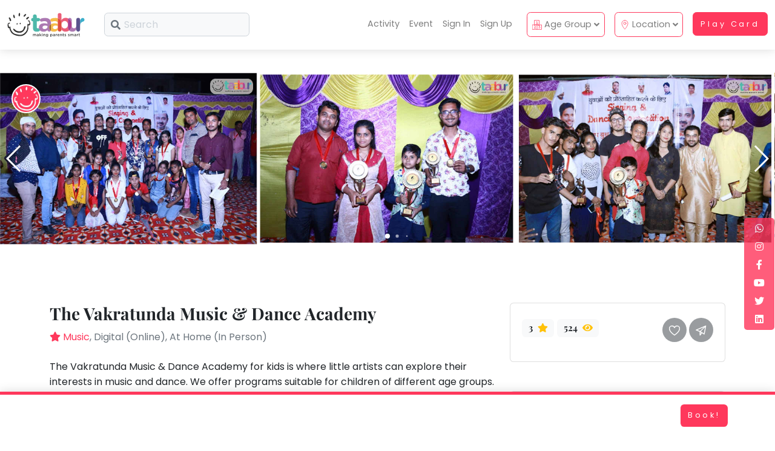

--- FILE ---
content_type: text/html; charset=utf-8
request_url: https://taabur.com/in/the-vakratunda-music-dance-academy
body_size: 58625
content:
<!DOCTYPE html>
<html lang="en">
<head>
    <meta charset="utf-8" />
    <meta http-equiv="X-UA-Compatible" content="IE=edge" />
    <title>The Vakratunda Music &amp; Dance Academy | Kids Business | MusicTaabur.com |  | Kids Activities, Classes, Workshops & Events | Taabur.com</title>
    <meta name="description" content="The Vakratunda Music &amp; Dance Academy | Kids Business | Music. Taabur is a community focused on the holistic development of children. A hyperlocal, inclusive, early-age and interest-based activity discovery and booking platform." />
    <meta name="keywords" content="The Vakratunda Music &amp; Dance Academy | Kids Business | Music,taabur, tabur, taabur play card, activity membership card, discount card, learning for kids, play date, play areas, activity classes, kids classes, classes for kids, childrens classes, childrens activity classes, kids workshops, kids events, kids carnivals" />
    <meta name="author" content="Taabur.com By Geeks At Work Private Limited" />

    <!-- Open Graph / Facebook -->
    <meta property="og:type" content="website">
    <meta property="og:url" content="https://taabur.com//in/the-vakratunda-music-dance-academy">
    <meta property="og:title" content="The Vakratunda Music &amp; Dance Academy | Kids Business | MusicTaabur.com | ">
    <meta property="og:description" content="The Vakratunda Music &amp; Dance Academy | Kids Business | Music. Taabur is a community focused on the holistic development of children. A hyperlocal, inclusive, early-age and interest-based activity discovery and booking platform.">
    <meta property="og:image" content="https://blob.taabur.com/business-profile/c/cover-26d9a319-3f08-4d0b-b12a-8d3fd2408910.png">
    <meta property="og:image:url" content="https://blob.taabur.com/business-profile/c/cover-26d9a319-3f08-4d0b-b12a-8d3fd2408910.png" />
    <meta property="og:image:secure_url" content="https://blob.taabur.com/business-profile/c/cover-26d9a319-3f08-4d0b-b12a-8d3fd2408910.png" />
    <meta property="og:image:type" content="image/jpg" />
    <meta property="og:image:width" content="1200" />
    <meta property="og:image:height" content="630" />
    <meta property="og:image:alt" content="The Vakratunda Music &amp; Dance Academy | Kids Business | MusicTaabur.com | " />
    <meta property="og:site_name" content="Taabur" />

    <!-- Twitter -->
    <meta property="twitter:card" content="summary_large_image">
    <meta property="twitter:url" content="https://taabur.com//in/the-vakratunda-music-dance-academy">
    <meta property="twitter:title" content="The Vakratunda Music &amp; Dance Academy | Kids Business | MusicTaabur.com | ">
    <meta property="twitter:description" content="The Vakratunda Music &amp; Dance Academy | Kids Business | Music. Taabur is a community focused on the holistic development of children. A hyperlocal, inclusive, early-age and interest-based activity discovery and booking platform.">
    <meta property="twitter:image" content="https://blob.taabur.com/business-profile/c/cover-26d9a319-3f08-4d0b-b12a-8d3fd2408910.png">
    <meta property="twitter:site" content="@taaburco" />

    <!--<meta name="viewport" content="width=device-width, initial-scale=1" />-->
                <meta name="viewport" content="width=device-width, initial-scale=1">

    <meta name="robots" content="all,follow" />
    <meta name="referrer" content="strict-origin" />
    <meta name="google" value="notranslate" />
    <meta http-equiv="Content-Security-Policy" value="default-src 'none'; script-src 'self' https://cdn.taabur.com https://oss.maxcdn.com https://cdnjs.cloudflare.com; connect-src 'self'; img-src 'self'; style-src 'self' https://cdn.taabur.com https://fonts.googleapis.com https://cdnjs.cloudflare.com https://use.fontawesome.com;base-uri 'self';form-action 'self' http://localhost:7218" />
    
    <!-- PWA-->
    <meta name="theme-color" content="#FF385C" />
	<link rel="manifest" href="/manifest.webmanifest" />

    <!-- Favicon-->
    <link rel="shortcut icon" href="/favicon.png" />
    <!-- Price Slider Stylesheets -->
    <!--<link rel="stylesheet" href="https://cdn.taabur.com/vendor/nouislider/nouislider.css" />-->
    <!-- Google fonts - Playfair Display-->
    <link rel="stylesheet" href="https://fonts.googleapis.com/css?family=Playfair+Display:400,400i,700" defer/> <!--defer-->
    <!-- Google fonts - Poppins-->
    <link rel="stylesheet" href="https://fonts.googleapis.com/css?family=Poppins:300,400,400i,700" defer/> <!--defer-->
    <!-- Swiper-->
    <!--<link rel="stylesheet" href="https://cdnjs.cloudflare.com/ajax/libs/Swiper/4.4.1/css/swiper.min.css" />-->
    <!-- Magnigic Popup-->
    <!--<link rel="stylesheet" href="https://cdn.taabur.com/vendor/magnific-popup/magnific-popup.css" />-->
    <!-- theme stylesheet-->
    <!--<link rel="stylesheet" href="/css/style.default.css" asp-append-version="true" />-->
    <!-- Custom stylesheet - for your changes-->
    <!--<link rel="stylesheet" href="https://cdn.taabur.com/css/custom.css" />-->
    <!-- Tweaks for older IEs-->
    <!--[if lt IE 9]>
    <script src="https://oss.maxcdn.com/html5shiv/3.7.3/html5shiv.min.js"></script>
    <script src="https://oss.maxcdn.com/respond/1.4.2/respond.min.js"></script><![endif]-->
    <!-- Font Awesome CSS-->
    
    <!--<link rel="stylesheet" href="https://use.fontawesome.com/releases/v5.15.4/css/all.css" integrity="sha384-DyZ88mC6Up2uqS4h/KRgHuoeGwBcD4Ng9SiP4dIRy0EXTlnuz47vAwmeGwVChigm" crossorigin="anonymous"/>-->
    <!--<link rel="stylesheet" href="https://use.fontawesome.com/releases/v5.8.1/css/all.css" integrity="sha384-50oBUHEmvpQ+1lW4y57PTFmhCaXp0ML5d60M1M7uH2+nqUivzIebhndOJK28anvf" crossorigin="anonymous" />-->
    <link rel='stylesheet' href="https://cdnjs.cloudflare.com/ajax/libs/font-awesome/5.15.4/css/all.min.css" /> <!--defer-->

    <!-- Blockrain.js -->
    <!--<link rel='stylesheet' href="https://cdn.taabur.com/css/blockrain.css">-->
    <!-- Croppie - Image Upload -->
    <!--<link rel='stylesheet' href="https://cdn.taabur.com/css/croppie.css">-->
    <!-- jQuery UI -->
    <!--<link rel='stylesheet' href="https://cdn.taabur.com/vendor/jqueryui/jquery-ui.min.css">-->

    <!-- CSS Bundle-->
    <link rel="stylesheet" href="/css/taaburCSSBundle.min.css?v=1.28" defer/>
    <!--<link rel="stylesheet" href="https://cdn.taabur.com/css/taaburCSSBundle.min.css?v=1.28" defer asp-append-version="true"/>--> <!--defer-->

    <!-- Theme  + Custom stylesheet-->
    <link rel="stylesheet" href="/css/style.default.css?v=1.28" defer/>
    <!--<link rel="stylesheet" href="https://cdn.taabur.com/css/style.default.css?v=1.28" defer  asp-append-version="true" />--> <!--defer-->

    <!--<script type="text/javascript" src="https://www.googletagmanager.com/gtm.js?id=G-VE3BS243Y1" async></script>-->

    <!--<script async>
        window.dataLayer = window.dataLayer || [];
        function gtag(){dataLayer.push(arguments);}
        gtag('js', new Date());

        gtag('config', 'G-VE3BS243Y1');
    </script>-->

    <!-- Google Tag Manager -->
    <!--<script type="text/javascript" async>
        (function (w, d, s, l, i) {
            w[l] = w[l] || []; w[l].push({
                'gtm.start':
                    new Date().getTime(), event: 'gtm.js'
            }); var f = d.getElementsByTagName(s)[0],
                j = d.createElement(s), dl = l != 'dataLayer' ? '&l=' + l : ''; j.async = true; j.src =
                    'https://www.googletagmanager.com/gtm.js?id=' + i + dl; f.parentNode.insertBefore(j, f);
        })(window, document, 'script', 'dataLayer', 'GTM-N6785JZ');</script>-->
    <!-- End Google Tag Manager -->    

    <!-- JavaScript files -->
    <!-- jQuery -->
    <!--<script type="text/javascript" src="https://cdn.taabur.com/vendor/jquery/jquery.min.js"></script>-->
    <!-- Bootstrap JS bundle - Bootstrap + PopperJS -->
    <!--<script type="text/javascript" src="https://cdn.taabur.com/vendor/bootstrap/js/bootstrap.bundle.min.js"></script>-->
    <!-- Magnific Popup - Lightbox for the gallery -->
    <!--<script type="text/javascript" src="https://cdn.taabur.com/vendor/magnific-popup/jquery.magnific-popup.min.js"></script>-->
    <!-- Smooth scroll -->
    <!--<script type="text/javascript" src="https://cdn.taabur.com/vendor/smooth-scroll/smooth-scroll.polyfills.min.js"></script>-->
    <!-- Bootstrap Select -->
    <!--<script type="text/javascript" src="https://cdn.taabur.com/vendor/bootstrap-select/js/bootstrap-select.min.js"></script>-->
    <!-- Object Fit Images - Fallback for browsers that don't support object-fit -->
    <!--<script type="text/javascript" src="https://cdn.taabur.com/vendor/object-fit-images/ofi.min.js"></script>-->
    <!-- Swiper Carousel -->
    <!--<script type="text/javascript" src="https://cdnjs.cloudflare.com/ajax/libs/Swiper/4.4.1/js/swiper.min.js"></script>-->
    <!--<script type="text/javascript" src="https://cdn.taabur.com/vendor/swiper-2/js/swiper.min.js"></script>-->
    <!-- Main Theme JS file -->
    <!--<script type="text/javascript" src="https://cdn.taabur.com/js/theme.js"></script>-->
    <!-- CryptoJs -->
    <!--<script type="text/javascript" src="https://cdnjs.cloudflare.com/ajax/libs/crypto-js/4.1.1/crypto-js.min.js"></script>-->
    <!--<script type="text/javascript" src="https://cdn.taabur.com/vendor/crypto/js/crypto-js.min.js"></script>-->
    <!-- Blockrain -->
    <!--<script type="text/javascript" src="https://cdn.taabur.com/js/blockrain.jquery.min.js"></script>-->
    <!-- Croppie - Image Upload -->
    <!--<script type="text/javascript" src="https://cdn.taabur.com/js/croppie.js"></script>-->
    <!--<script type="text/javascript" src="https://cdn.taabur.com/js/exif.js"></script>-->
    <!-- jQuery UI -->
    <!--<script type="text/javascript" src="https://cdn.taabur.com/vendor/jqueryui/jquery-ui.min.js"></script>-->
    <!-- Bundle Taabur -->

    <script type="text/javascript" src="/js/taaburJsBundle-2.min.js?v=1.85" defer></script>
    <!--<script type="text/javascript" src="https://cdn.taabur.com/js/taaburJsBundle-2.min.js?v=1.67" defer></script>-->
    
    <!-- Core Taabur -->
    <script type="text/javascript" src="/js/coreTaabur.js?v=1.85" defer></script>
    <!--<script type="text/javascript" src="https://cdn.taabur.com/js/coreTaabur.js?v=1.84" defer asp-append-version="true"></script>-->
</head>
<body class="bsMenuPadBugFix">

    <!-- H1 Per Page -->
    <h1 b-h1xt94jfaj class="pageTitleCont">The Vakratunda Music &amp; Dance Academy | Kids Business | MusicTaabur.com |  | Kids Activities, Classes, Workshops & Events | Taabur.com</h1>

    <!-- Screen Load & Unoad Loader Effect -->
    <div b-h1xt94jfaj class="loader">
        <div b-h1xt94jfaj class="loading-animation">
            <img b-h1xt94jfaj loading="lazy" decoding="async" class="img-fluid main-logo-placeholder-core" src="https://cdn.taabur.com/img/Load-Snail-1.gif" alt="Working...">
        </div>
    </div>

    <!-- No Script Content -->
    <noscript>
        <div b-h1xt94jfaj class="row no-gutters p-0 m-0 bg-primary-1">
            <div b-h1xt94jfaj class="col-12 col-sm-12 col-md-12 col-lg-12 col-xl-12 p-2 text-center">
                <div b-h1xt94jfaj id="no_js"><div b-h1xt94jfaj class="error_container"><div b-h1xt94jfaj><h1 b-h1xt94jfaj>Taabur.com - Making Parent Smart!</h1><p b-h1xt94jfaj>We can't allow you to access the platform. Your browser is currently set to block JavaScript. You need to allow JavaScript to use this service.</p><p b-h1xt94jfaj>To learn how to allow JavaScript or to find out whether your browser supports JavaScript, check the online help in your web browser.</p></div></div></div>
                <!-- Google Tag Manager (noscript) -->
                <iframe b-h1xt94jfaj src="https://www.googletagmanager.com/ns.html?id=GTM-N6785JZ" height="0" width="0" style="display:none;visibility:hidden"></iframe>
                <!-- End Google Tag Manager (noscript) -->
            </div>
        </div>
    </noscript>    

    <!-- Main Menu -->
            <header id="mainHeader" class="header d-none d-print-block">

                <!-- Navbar-->
                <nav b-h1xt94jfaj class="navbar navbar-expand-lg fixed-top shadow navbar-light bg-white">

                    <div b-h1xt94jfaj class="container-fluid align-middle">

                        <div b-h1xt94jfaj class="d-flex align-items-center">
                            
                                <a b-h1xt94jfaj class="navbar-brand py-1 d-none d-lg-block basicPointer" href="#" onclick="appNavigation('/in');">
                                    <img b-h1xt94jfaj loading="lazy" decoding="async" class="img-fluid main-logo-placeholder-core d-print-block" src="https://cdn.taabur.com/img/logo-Taabur-01-01.svg" alt="Taabur.com - Making Parents Smart!">
                                </a>
                                <div b-h1xt94jfaj class="main-logo-placeholder-core-box py-1 d-block d-lg-none">
                                    <a b-h1xt94jfaj class="basicPointer d-block main-logo-placeholder-core-box-link rounded my-0 ms-0 me-2 d-print-none" onclick="closeButtonX(true);">
                                        <svg b-h1xt94jfaj class="svg-icon w-2-4rem h-2-4rem me-1 close-absolute-icon rounded">
                                            <use b-h1xt94jfaj xlink:href="#angle-left-1"> </use>
                                        </svg>
                                        <img b-h1xt94jfaj loading="lazy" decoding="async" class="img-fluid main-logo-placeholder-core-mini-sp d-print-block me-2" style="margin-top: 2px !important; float: right !important;" src="https://cdn.taabur.com/img/logo-Taabur-01-01-small-tns.png" alt="Taabur.com - Making Parents Smart!">
                                    </a>
                                </div>

                            <form class="form-inline d-print-none d-none d-lg-block" name="headSearch" id="headSearch" action="/in/kids-activity-centers/delhi_ncr/" method="get">

                                <div b-h1xt94jfaj class="input-label-absolute input-label-absolute-left input-expand ms-lg-2 ms-xl-3 d-none d-lg-block">
                                    <label b-h1xt94jfaj class="label-absolute" for="searchQuery"><i b-h1xt94jfaj class="fa fa-search"></i><span b-h1xt94jfaj class="sr-only">What are you looking for?</span></label>
                                    <input b-h1xt94jfaj class="d-none" name="ageGroup" id="ageGroup" type="hidden" value="" />
                                    <input class="form-control bg-gray-100 sp-search-box-width searchQuery" id="searchQuery" placeholder="Search" aria-label="Search" type="text" maxlength="255" tabindex="1000" name="searchQuery" value="">
                                        <input b-h1xt94jfaj class="d-none" name="sort" id="sort" type="hidden" value="most_popular" />
                                    <input b-h1xt94jfaj class="d-none" name="pageNumber" id="pageNumber" type="hidden" value="1" />
                                </div>

                                <input b-h1xt94jfaj class="d-none" id="headSearchBtn" type="submit" form="headSearch" onclick="return validateHeadSearchForm(1);" />

                            </form>

                            <form class="form-inline d-print-none d-none d-md-block d-lg-none" name="headSearch" id="headSearch" action="/in/kids-activity-centers/delhi_ncr/" method="get">

                                <div b-h1xt94jfaj class="input-label-absolute input-label-absolute-left input-expand ms-lg-2 ms-xl-3 d-none d-md-block d-lg-none">
                                    <label b-h1xt94jfaj class="label-absolute" for="searchQuery"><i b-h1xt94jfaj class="fa fa-search"></i><span b-h1xt94jfaj class="sr-only">What are you looking for?</span></label>
                                    <input b-h1xt94jfaj class="d-none" name="ageGroup" id="ageGroup" type="hidden" value="" />
                                    <input class="form-control bg-gray-100 sp-search-box-width searchQuery" id="searchQuery" placeholder="Search" aria-label="Search" type="text" maxlength="255" tabindex="1000" onfocus="toggleSearchMegaMenu(3);" name="searchQuery" value="">
                                        <input b-h1xt94jfaj class="d-none" name="sort" id="sort" type="hidden" value="most_popular" />
                                    <input b-h1xt94jfaj class="d-none" name="pageNumber" id="pageNumber" type="hidden" value="1" />
                                </div>

                                <input b-h1xt94jfaj class="d-none" id="headSearchBtn" type="submit" form="headSearch" onclick="return validateHeadSearchForm(1);" />

                            </form>

                            <form class="form-inline d-print-none d-block d-md-none" name="headSearch" id="headSearch" action="/in/kids-activity-centers/delhi_ncr/" method="get">

                                <div b-h1xt94jfaj class="input-label-absolute input-label-absolute-left input-expand ms-lg-2 ms-xl-3 d-block d-md-none" style="width: 100px;">
                                    <label b-h1xt94jfaj class="label-absolute" for="searchQuery"><i b-h1xt94jfaj class="fa fa-search"></i><span b-h1xt94jfaj class="sr-only">What are you looking for?</span></label>
                                    <input b-h1xt94jfaj class="d-none" name="ageGroup" id="ageGroup" type="hidden" value="" />
                                    <input class="form-control bg-gray-100 sp-search-box-width searchQuery" id="searchQuery" placeholder="" aria-label="Search" type="text" maxlength="255" tabindex="1000" onfocus="toggleSearchMegaMenu(5);" name="searchQuery" value="">
                                        <input b-h1xt94jfaj class="d-none" name="sort" id="sort" type="hidden" value="most_popular" />
                                    <input b-h1xt94jfaj class="d-none" name="pageNumber" id="pageNumber" type="hidden" value="1" />
                                </div>

                                <input b-h1xt94jfaj class="d-none" id="headSearchBtn" type="submit" form="headSearch" onclick="return validateHeadSearchForm(1);" />

                            </form>

                        </div>

                        <button b-h1xt94jfaj class="navbar-toggler navbar-toggler-right d-print-none" style="padding-top: 9px; padding-bottom: 9px;" type="button" data-bs-toggle="collapse" data-bs-target="#navbarCollapse" aria-controls="navbarCollapse" aria-expanded="false" aria-label="Toggle navigation"><i b-h1xt94jfaj class="fa fa-bars"></i></button>

                        <!-- Navbar Collapse -->
                        <div b-h1xt94jfaj class="collapse navbar-collapse" id="navbarCollapse" style="z-index: 1037 !important;">

                            <ul b-h1xt94jfaj class="navbar-nav ms-auto" style="z-index: 1037 !important;">

                                <div b-h1xt94jfaj class="dropdown-divider d-block d-lg-none"></div>

                                <!-- Search Megamenu -->
                                <li b-h1xt94jfaj class="nav-item dropdown position-static d-none" id="searchMegaMenu">
                                    <div b-h1xt94jfaj class="dropdown-menu megamenu">

                                        <div b-h1xt94jfaj class="container">
                                            
                                            <div b-h1xt94jfaj class="row">
                                                <div b-h1xt94jfaj class="col-12">
                                                    <div b-h1xt94jfaj class="mt-2 pt-2 mb-2 pt-2">
                                                        <p b-h1xt94jfaj class="subtitle text-sm text-primary mb-2">Top Categories</p>
                                                            <a b-h1xt94jfaj href="#" onclick="appNavigation('/in/kids-activity-centers/delhi_ncr/taaburplaycard/?ageGroup=&pageNumber=1');"><div b-h1xt94jfaj class="badge sp-badge-category text-white text-sm px-2 py-2 mb-1"><i b-h1xt94jfaj class="fas fa-star text-primary"></i> Taabur Play Card</div></a>
                                                            <!--<a href="#" onclick="appNavigation('/ b-h1xt94jfajin/kids-activity-centers/delhi_ncr/summer_camp/?ageGroup=&pageNumber=1');"><div class="badge sp-badge-category text-white text-sm px-2 py-2 mb-1"><i class="fas fa-umbrella-beach text-primary"></i> Summer Camp</div></a>-->
                                                            <!--<a href="/ b-h1xt94jfajin/kids-activity-centers/delhi_ncr/swimming/?ageGroup=&pageNumber=1"><div class="badge sp-badge-category text-white text-sm px-2 py-2 mb-1"><i class="fas fa-swimming-pool text-primary"></i> Swimming</div></a>-->
                                                                        <a b-h1xt94jfaj href="#" onclick="appNavigation('/in/kids-activity-centers/delhi_ncr/art_and_craft?ageGroup=&mode=f');"><div b-h1xt94jfaj class="badge sp-badge-category text-white text-sm px-2 py-2 mb-1 text-wrap">Art &amp; Craft</div></a>
                                                                        <a b-h1xt94jfaj href="#" onclick="appNavigation('/in/kids-activity-centers/delhi_ncr/dramatics_and_theatre?ageGroup=&mode=f');"><div b-h1xt94jfaj class="badge sp-badge-category text-white text-sm px-2 py-2 mb-1 text-wrap">Dramatics &amp; Theatre</div></a>
                                                                        <a b-h1xt94jfaj href="#" onclick="appNavigation('/in/kids-activity-centers/delhi_ncr/stem?ageGroup=&mode=f');"><div b-h1xt94jfaj class="badge sp-badge-category text-white text-sm px-2 py-2 mb-1 text-wrap">STEM</div></a>
                                                                        <a b-h1xt94jfaj href="#" onclick="appNavigation('/in/kids-activity-centers/delhi_ncr/mental_maths?ageGroup=&mode=f');"><div b-h1xt94jfaj class="badge sp-badge-category text-white text-sm px-2 py-2 mb-1 text-wrap">Mental Maths</div></a>
                                                                        <a b-h1xt94jfaj href="#" onclick="appNavigation('/in/kids-activity-centers/delhi_ncr/abacus?ageGroup=&mode=f');"><div b-h1xt94jfaj class="badge sp-badge-category text-white text-sm px-2 py-2 mb-1 text-wrap">Abacus</div></a>
                                                                        <a b-h1xt94jfaj href="#" onclick="appNavigation('/in/kids-activity-centers/delhi_ncr/public_speaking?ageGroup=&mode=f');"><div b-h1xt94jfaj class="badge sp-badge-category text-white text-sm px-2 py-2 mb-1 text-wrap">Public Speaking</div></a>
                                                                        <a b-h1xt94jfaj href="#" onclick="appNavigation('/in/kids-activity-centers/delhi_ncr/spanish?ageGroup=&mode=f');"><div b-h1xt94jfaj class="badge sp-badge-category text-white text-sm px-2 py-2 mb-1 text-wrap">Spanish</div></a>
                                                                        <a b-h1xt94jfaj href="#" onclick="appNavigation('/in/kids-activity-centers/delhi_ncr/trampoline?ageGroup=&mode=f');"><div b-h1xt94jfaj class="badge sp-badge-category text-white text-sm px-2 py-2 mb-1 text-wrap">Trampoline</div></a>
                                                                        <a b-h1xt94jfaj href="#" onclick="appNavigation('/in/kids-activity-centers/delhi_ncr/nature_and_outdoors?ageGroup=&mode=f');"><div b-h1xt94jfaj class="badge sp-badge-category text-white text-sm px-2 py-2 mb-1 text-wrap">Nature &amp; Outdoors</div></a>
                                                                        <a b-h1xt94jfaj href="#" onclick="appNavigation('/in/kids-activity-centers/delhi_ncr/farm_life_visit?ageGroup=&mode=f');"><div b-h1xt94jfaj class="badge sp-badge-category text-white text-sm px-2 py-2 mb-1 text-wrap">Farm Life Visit</div></a>
                                                                        <a b-h1xt94jfaj href="#" onclick="appNavigation('/in/kids-activity-centers/delhi_ncr/cooking_and_baking?ageGroup=&mode=f');"><div b-h1xt94jfaj class="badge sp-badge-category text-white text-sm px-2 py-2 mb-1 text-wrap">Cooking &amp; Baking</div></a>
                                                                        <a b-h1xt94jfaj href="#" onclick="appNavigation('/in/kids-activity-centers/delhi_ncr/vocals?ageGroup=&mode=f');"><div b-h1xt94jfaj class="badge sp-badge-category text-white text-sm px-2 py-2 mb-1 text-wrap">Vocals</div></a>
                                                                        <a b-h1xt94jfaj href="#" onclick="appNavigation('/in/kids-activity-centers/delhi_ncr/guitar?ageGroup=&mode=f');"><div b-h1xt94jfaj class="badge sp-badge-category text-white text-sm px-2 py-2 mb-1 text-wrap">Guitar</div></a>
                                                                        <a b-h1xt94jfaj href="#" onclick="appNavigation('/in/kids-activity-centers/delhi_ncr/piano?ageGroup=&mode=f');"><div b-h1xt94jfaj class="badge sp-badge-category text-white text-sm px-2 py-2 mb-1 text-wrap">Piano</div></a>
                                                                        <a b-h1xt94jfaj href="#" onclick="appNavigation('/in/kids-activity-centers/delhi_ncr/drums?ageGroup=&mode=f');"><div b-h1xt94jfaj class="badge sp-badge-category text-white text-sm px-2 py-2 mb-1 text-wrap">Drums</div></a>
                                                                        <a b-h1xt94jfaj href="#" onclick="appNavigation('/in/kids-activity-centers/delhi_ncr/dancing?ageGroup=&mode=f');"><div b-h1xt94jfaj class="badge sp-badge-category text-white text-sm px-2 py-2 mb-1 text-wrap">Dancing</div></a>
                                                                        <a b-h1xt94jfaj href="#" onclick="appNavigation('/in/kids-activity-centers/delhi_ncr/bharatnatyam?ageGroup=&mode=f');"><div b-h1xt94jfaj class="badge sp-badge-category text-white text-sm px-2 py-2 mb-1 text-wrap">Bharatnatyam</div></a>
                                                                        <a b-h1xt94jfaj href="#" onclick="appNavigation('/in/kids-activity-centers/delhi_ncr/kathak?ageGroup=&mode=f');"><div b-h1xt94jfaj class="badge sp-badge-category text-white text-sm px-2 py-2 mb-1 text-wrap">Kathak</div></a>
                                                                        <a b-h1xt94jfaj href="#" onclick="appNavigation('/in/kids-activity-centers/delhi_ncr/ballet?ageGroup=&mode=f');"><div b-h1xt94jfaj class="badge sp-badge-category text-white text-sm px-2 py-2 mb-1 text-wrap">Ballet</div></a>
                                                                        <a b-h1xt94jfaj href="#" onclick="appNavigation('/in/kids-activity-centers/delhi_ncr/yoga_and_meditation?ageGroup=&mode=f');"><div b-h1xt94jfaj class="badge sp-badge-category text-white text-sm px-2 py-2 mb-1 text-wrap">Yoga &amp; Meditation</div></a>
                                                                        <a b-h1xt94jfaj href="#" onclick="appNavigation('/in/kids-activity-centers/delhi_ncr/sports?ageGroup=&mode=f');"><div b-h1xt94jfaj class="badge sp-badge-category text-white text-sm px-2 py-2 mb-1 text-wrap">Sports</div></a>
                                                                        <a b-h1xt94jfaj href="#" onclick="appNavigation('/in/kids-activity-centers/delhi_ncr/horse_riding?ageGroup=&mode=f');"><div b-h1xt94jfaj class="badge sp-badge-category text-white text-sm px-2 py-2 mb-1 text-wrap">Horse Riding</div></a>
                                                                        <a b-h1xt94jfaj href="#" onclick="appNavigation('/in/kids-activity-centers/delhi_ncr/skating?ageGroup=&mode=f');"><div b-h1xt94jfaj class="badge sp-badge-category text-white text-sm px-2 py-2 mb-1 text-wrap">Skating</div></a>
                                                                        <a b-h1xt94jfaj href="#" onclick="appNavigation('/in/kids-activity-centers/delhi_ncr/gymnastic?ageGroup=&mode=f');"><div b-h1xt94jfaj class="badge sp-badge-category text-white text-sm px-2 py-2 mb-1 text-wrap">Gymnastic</div></a>
                                                                        <a b-h1xt94jfaj href="#" onclick="appNavigation('/in/kids-activity-centers/delhi_ncr/chess?ageGroup=&mode=f');"><div b-h1xt94jfaj class="badge sp-badge-category text-white text-sm px-2 py-2 mb-1 text-wrap">Chess</div></a>
                                                                        <a b-h1xt94jfaj href="#" onclick="appNavigation('/in/kids-activity-centers/delhi_ncr/parkour?ageGroup=&mode=f');"><div b-h1xt94jfaj class="badge sp-badge-category text-white text-sm px-2 py-2 mb-1 text-wrap">Parkour</div></a>
                                                                        <a b-h1xt94jfaj href="#" onclick="appNavigation('/in/kids-activity-centers/delhi_ncr/self_defence?ageGroup=&mode=f');"><div b-h1xt94jfaj class="badge sp-badge-category text-white text-sm px-2 py-2 mb-1 text-wrap">Self Defence</div></a>
                                                                        <a b-h1xt94jfaj href="#" onclick="appNavigation('/in/kids-activity-centers/delhi_ncr/salon?ageGroup=&mode=f');"><div b-h1xt94jfaj class="badge sp-badge-category text-white text-sm px-2 py-2 mb-1 text-wrap">Salon</div></a>
                                                                        <a b-h1xt94jfaj href="#" onclick="appNavigation('/in/kids-activity-centers/delhi_ncr/mommy_toddler_program?ageGroup=&mode=f');"><div b-h1xt94jfaj class="badge sp-badge-category text-white text-sm px-2 py-2 mb-1 text-wrap">Mommy Toddler Program</div></a>
                                                                        <a b-h1xt94jfaj href="#" onclick="appNavigation('/in/kids-activity-centers/delhi_ncr/indian_roots?ageGroup=&mode=f');"><div b-h1xt94jfaj class="badge sp-badge-category text-white text-sm px-2 py-2 mb-1 text-wrap">Indian Roots</div></a>
                                                                        <a b-h1xt94jfaj href="#" onclick="appNavigation('/in/kids-activity-centers/delhi_ncr/special_needs?ageGroup=&mode=f');"><div b-h1xt94jfaj class="badge sp-badge-category text-white text-sm px-2 py-2 mb-1 text-wrap">Special Needs</div></a>
                                                    </div>
                                                </div>
                                            </div>


                                        </div>

                                    </div>
                                </li>
                                <!-- Search Megamenu End-->

                                <!-- Home -->
                                <li b-h1xt94jfaj class="nav-item d-block d-lg-none">

                                    <a b-h1xt94jfaj class="nav-link" href="/in/home-lite">
                                        <span b-h1xt94jfaj class="badge badge-primary-light rounded-pill me-2 p-2 d-xl-none d-lg-none">
                                            <svg b-h1xt94jfaj class="svg-icon w-1rem h-1rem text-primary" style="vertical-align: middle;">
                                                <use b-h1xt94jfaj xlink:href="#home-button-1"> </use>
                                            </svg>
                                        </span>
                                        Home
                                    </a>

                                </li>

                                    <!-- Offers -->
                                    <!--<li class="nav-item d-lg-none d-xl-block">

                                        <a class="nav-link" href="/in/offers">
                                            <span class="badge badge-primary-light rounded-pill me-2 p-2 d-xl-none d-lg-none">
                                                <svg class="svg-icon w-1rem h-1rem text-primary" style="vertical-align: middle;">
                                                    <use xlink:href="#dollar-sign-1"> </use>
                                                </svg>
                                            </span>
                                            Offers
                                        </a>

                                    </li>-->
                                    <!-- Summer Camps -->
                                    <!--<li class="nav-item d-lg-none d-xl-block">

                                        <a class="nav-link" href="#" onclick="appNavigation('/in/kids-activity-centers/delhi_ncr/summer_camp/?ageGroup=&pageNumber=1');">
                                            <span class="badge badge-primary-light rounded-pill me-2 p-2 d-xl-none d-lg-none">
                                                <svg class="svg-icon w-1rem h-1rem text-primary" style="vertical-align: middle;">
                                                    <use xlink:href="#swimming-pool-1"> </use>
                                                </svg>
                                            </span>
                                            Summer Camps
                                        </a>

                                    </li>-->
                                    <!-- Activity -->
                                    <li b-h1xt94jfaj class="nav-item d-lg-none d-xl-block">

                                        <a b-h1xt94jfaj class="nav-link" href="#" onclick="appNavigation('/in/kids-activity-centers/delhi_ncr/?ageGroup=&pageNumber=1');">
                                            <span b-h1xt94jfaj class="badge badge-primary-light rounded-pill me-2 p-2 d-xl-none d-lg-none">
                                                <svg b-h1xt94jfaj class="svg-icon w-1rem h-1rem text-primary" style="vertical-align: middle;">
                                                    <use b-h1xt94jfaj xlink:href="#ribbon-1"> </use>
                                                </svg>
                                            </span>
                                            Activity
                                        </a>

                                    </li>
                                    <!-- Event -->
                                    <li b-h1xt94jfaj class="nav-item d-lg-none d-xl-block">

                                        <a b-h1xt94jfaj class="nav-link" href="#" onclick="appNavigation('/in/kids-events-workshops/delhi_ncr/?taaburEvents=1&online=y&online=y&ageGroup=&pageNumber=1');">
                                            <span b-h1xt94jfaj class="badge badge-primary-light rounded-pill me-2 p-2 d-xl-none d-lg-none">
                                                <svg b-h1xt94jfaj class="svg-icon w-1rem h-1rem text-primary" style="vertical-align: middle;">
                                                    <use b-h1xt94jfaj xlink:href="#partly-cloudy-1"> </use>
                                                </svg>
                                            </span>
                                            Event
                                        </a>

                                    </li>
                                    <!-- Sign-In -->
                                    <li b-h1xt94jfaj class="nav-item d-lg-none d-xl-block">
                                        <a b-h1xt94jfaj class="nav-link" href="#" onclick="appNavigation('/in/signin/phone');">
                                            <span b-h1xt94jfaj class="badge badge-primary-light rounded-pill me-2 p-2 d-xl-none d-lg-none">
                                                <svg b-h1xt94jfaj class="svg-icon w-1rem h-1rem text-primary" style="vertical-align: middle;">
                                                    <use b-h1xt94jfaj xlink:href="#heart-1"> </use>
                                                </svg>
                                            </span>
                                            Sign In
                                        </a>
                                    </li>
                                    <!-- Sign-Up -->
                                    <li b-h1xt94jfaj class="nav-item d-lg-none d-xl-block">
                                        <a b-h1xt94jfaj class="nav-link" href="#" onclick="appNavigation('/in/signup/parent/phone');">
                                            <span b-h1xt94jfaj class="badge badge-primary-light rounded-pill me-2 p-2 d-xl-none d-lg-none">
                                                <svg b-h1xt94jfaj class="svg-icon w-1rem h-1rem text-primary" style="vertical-align: middle;">
                                                    <use b-h1xt94jfaj xlink:href="#like-1"> </use>
                                                </svg>
                                            </span>
                                            Sign Up
                                        </a>
                                    </li>
                                    <!-- Join Us + Find Activity [Tablet View Only] -->
                                    <li b-h1xt94jfaj class="nav-item dropdown ms-lg-3 d-none d-lg-block d-xl-none" style="vertical-align: middle;">
                                        <a b-h1xt94jfaj class="nav-link dropdown-toggle active basicPointer" id="homeDropdownMenuLinkJoinUs" data-bs-toggle="dropdown" aria-haspopup="true" aria-expanded="false">
                                            Join Us
                                        </a>
                                        <div b-h1xt94jfaj class="dropdown-menu" aria-labelledby="homeDropdownMenuLinkJoinUs">
                                            <a b-h1xt94jfaj class="dropdown-item" href="#" onclick="appNavigation('/in/signin/phone');">Sign In</a>
                                            <a b-h1xt94jfaj class="dropdown-item" href="#" onclick="appNavigation('/in/signup/parent/phone');">Sign Up</a>
                                            <!--<div class="dropdown-divider" data-content="Find"></div> b-h1xt94jfaj-->
                                            <hr b-h1xt94jfaj class="my-1 hr-text letter-spacing-2" data-content="Find @ Taabur">
                                            <a b-h1xt94jfaj class="dropdown-item" href="#" onclick="appNavigation('/in/kids-activity-centers/delhi_ncr/?ageGroup=&pageNumber=1');">Activity</a>
                                            <a b-h1xt94jfaj class="dropdown-item" href="#" onclick="appNavigation('/in/kids-events-workshops/delhi_ncr/?taaburEvents=1&online=y&ageGroup=&pageNumber=1');">Event</a>
                                        </div>
                                    </li>
                                    <!-- Birthday Plans -->
                                    <!--<li class="nav-item d-lg-none d-xl-block">
                                        <a class="nav-link" href="/in/support/contact/birthday">
                                            <span class="badge badge-primary-light rounded-pill me-2 p-2 d-xl-none d-lg-none">
                                                <svg class="svg-icon w-1rem h-1rem text-primary" style="vertical-align: middle;">
                                                    <use xlink:href="#birthday-cake-2"> </use>
                                                </svg>
                                            </span>
                                            Birthday Plans
                                        </a>
                                    </li>-->
                                    <!-- Preferences -->
                                    <li b-h1xt94jfaj class="nav-item d-block d-lg-none">
                                        <a b-h1xt94jfaj class="nav-link" href="#" onclick="openUserPreferences(0);">
                                            <span b-h1xt94jfaj class="badge badge-primary-light rounded-pill me-2 p-2 d-xl-none d-lg-none">
                                                <svg b-h1xt94jfaj class="svg-icon w-1rem h-1rem text-primary" style="vertical-align: middle;">
                                                    <use b-h1xt94jfaj xlink:href="#calls-1"> </use>
                                                </svg>
                                            </span>
                                            Preference(s)
                                        </a>
                                    </li>
                                    <!-- Help -->
                                    <!--<li class="nav-item d-block d-lg-none">
                                        <a class="nav-link" href="#" onclick="viewTaaburSupport();">
                                            <span class="badge badge-primary-light rounded-pill me-2 p-2 d-xl-none d-lg-none">
                                                <svg class="svg-icon w-1rem h-1rem text-primary" style="vertical-align: middle;">
                                                    <use xlink:href="#calls-1"> </use>
                                                </svg>
                                            </span>
                                            Help
                                        </a>
                                    </li>-->
                                    <!-- Contact -->
                                    <!--<li class="nav-item d-block d-lg-none">
                                        <a class="nav-link" href="#" onclick="appNavigation('/in/support/contact');">
                                            <span class="badge badge-primary-light rounded-pill me-2 p-2 d-xl-none d-lg-none">
                                                <svg class="svg-icon w-1rem h-1rem text-primary" style="vertical-align: middle;">
                                                    <use xlink:href="#calls-1"> </use>
                                                </svg>
                                            </span>
                                            Contact
                                        </a>
                                    </li>-->
                                    <!-- Terms & Conditions -->
                                    <!--<li class="nav-item d-block d-lg-none">
                                        <a class="nav-link" href="#" onclick="appNavigation('/in/legal/termsandconditions');">
                                            <span class="badge badge-primary-light rounded-pill me-2 p-2 d-xl-none d-lg-none">
                                                <svg class="svg-icon w-1rem h-1rem text-primary" style="vertical-align: middle;">
                                                    <use xlink:href="#diary-1"> </use>
                                                </svg>
                                            </span>
                                            Terms & Conditions
                                        </a>
                                    </li>-->
                                    <!-- Privacy -->
                                    <!--<li class="nav-item d-block d-lg-none">
                                        <a class="nav-link" href="#" onclick="appNavigation('/in/legal/privacypolicy');">
                                            <span class="badge badge-primary-light rounded-pill me-2 p-2 d-xl-none d-lg-none">
                                                <svg class="svg-icon w-1rem h-1rem text-primary" style="vertical-align: middle;">
                                                    <use xlink:href="#key-1"> </use>
                                                </svg>
                                            </span>
                                            Privacy Policy
                                        </a>
                                    </li>-->

                                <!-- Age-Groups -->
                                <li b-h1xt94jfaj class="nav-item dropdown ms-lg-3" style="vertical-align: middle;">

                                    <div b-h1xt94jfaj class="d-none d-lg-block border rounded border-outline border-primary" style="vertical-align: middle;">

                                        <a b-h1xt94jfaj class="nav-link dropdown-toggle basicPointer" id="homeDropdownMenuLinkAgGrp" data-bs-toggle="dropdown" aria-haspopup="true" aria-expanded="false" style="vertical-align: middle;">
                                            <svg b-h1xt94jfaj class="svg-icon w-1rem h-1rem text-primary" style="vertical-align: middle;">
                                                <use b-h1xt94jfaj xlink:href="#podium-1"> </use>
                                            </svg>
                                            <span b-h1xt94jfaj name="mainUserAgeGroup" id="mainUserAgeGroup">Age Group</span>
                                        </a>

                                        <div b-h1xt94jfaj class="dropdown-menu" aria-labelledby="homeDropdownMenuLinkAgGrp" style="vertical-align: middle;">
                                           
                                                    <a b-h1xt94jfaj id="ageGroupListItem_1" class="dropdown-item " href="#" onclick="validateUserAgeGroup('1','0 - 1 Y','0_to_1_years'); return false;">
                                                        0 - 1 Y
                                                    </a>
                                                    <a b-h1xt94jfaj id="ageGroupListItem_2" class="dropdown-item " href="#" onclick="validateUserAgeGroup('2','1 - 2 Y','1_to_2_years'); return false;">
                                                        1 - 2 Y
                                                    </a>
                                                    <a b-h1xt94jfaj id="ageGroupListItem_3" class="dropdown-item " href="#" onclick="validateUserAgeGroup('3','2 - 3 Y','2_to_3_years'); return false;">
                                                        2 - 3 Y
                                                    </a>
                                                    <a b-h1xt94jfaj id="ageGroupListItem_4" class="dropdown-item " href="#" onclick="validateUserAgeGroup('4','3 - 4 Y','3_to_4_years'); return false;">
                                                        3 - 4 Y
                                                    </a>
                                                    <a b-h1xt94jfaj id="ageGroupListItem_5" class="dropdown-item " href="#" onclick="validateUserAgeGroup('5','4 - 5 Y','4_to_5_years'); return false;">
                                                        4 - 5 Y
                                                    </a>
                                                    <a b-h1xt94jfaj id="ageGroupListItem_6" class="dropdown-item " href="#" onclick="validateUserAgeGroup('6','5 - 6 Y','5_to_6_years'); return false;">
                                                        5 - 6 Y
                                                    </a>
                                                    <a b-h1xt94jfaj id="ageGroupListItem_7" class="dropdown-item " href="#" onclick="validateUserAgeGroup('7','6 - 7 Y','6_to_7_years'); return false;">
                                                        6 - 7 Y
                                                    </a>
                                                    <a b-h1xt94jfaj id="ageGroupListItem_8" class="dropdown-item " href="#" onclick="validateUserAgeGroup('8','7 - 8 Y','7_to_8_years'); return false;">
                                                        7 - 8 Y
                                                    </a>
                                                    <a b-h1xt94jfaj id="ageGroupListItem_9" class="dropdown-item " href="#" onclick="validateUserAgeGroup('9','8 - 9 Y','8_to_9_years'); return false;">
                                                        8 - 9 Y
                                                    </a>
                                                    <a b-h1xt94jfaj id="ageGroupListItem_10" class="dropdown-item " href="#" onclick="validateUserAgeGroup('10','9 - 10 Y','9_to_10_years'); return false;">
                                                        9 - 10 Y
                                                    </a>
                                                    <a b-h1xt94jfaj id="ageGroupListItem_11" class="dropdown-item " href="#" onclick="validateUserAgeGroup('11','10&#x2B; Y','10_or_more_years'); return false;">
                                                        10&#x2B; Y
                                                    </a>
                                                <a b-h1xt94jfaj id="ageGroupListItem_00" class="dropdown-item text-primary" href="#" onclick="validateUserAgeGroup('0','Age Group'); return false;">Reset!</a>

                                        </div>

                                    </div>

                                    <div b-h1xt94jfaj class="d-block d-lg-none spMenuLinkLocDrpDown basic-base-light-color mb-1" style="vertical-align: middle;">

                                        <a b-h1xt94jfaj class="nav-link dropdown-toggle basicPointer" id="homeDropdownMenuLinkAgGrp2" data-bs-toggle="dropdown" aria-haspopup="true" aria-expanded="false" style="vertical-align: middle;">
                                            <span b-h1xt94jfaj class="badge badge-primary-light rounded-pill me-2 p-2">
                                                <svg b-h1xt94jfaj class="svg-icon w-1rem h-1rem text-primary" style="vertical-align: middle;">
                                                    <use b-h1xt94jfaj xlink:href="#podium-1"> </use>
                                                </svg>
                                            </span>
                                            <span b-h1xt94jfaj name="mainUserAgeGroup2" id="mainUserAgeGroup2">Age Group</span>
                                        </a>

                                        <div b-h1xt94jfaj class="dropdown-menu" aria-labelledby="homeDropdownMenuLinkAgGrp2" style="vertical-align: middle;">
                                            <div b-h1xt94jfaj class="dropdown-divider d-block d-lg-none"></div>

                                                    <a b-h1xt94jfaj id="ageGroupListItem_2_" class="dropdown-item " href="#" onclick="validateUserAgeGroup('1','0 - 1 Y','0_to_1_years'); return false;">
                                                        0 - 1 Y
                                                    </a>
                                                    <a b-h1xt94jfaj id="ageGroupListItem_2_" class="dropdown-item " href="#" onclick="validateUserAgeGroup('2','1 - 2 Y','1_to_2_years'); return false;">
                                                        1 - 2 Y
                                                    </a>
                                                    <a b-h1xt94jfaj id="ageGroupListItem_2_" class="dropdown-item " href="#" onclick="validateUserAgeGroup('3','2 - 3 Y','2_to_3_years'); return false;">
                                                        2 - 3 Y
                                                    </a>
                                                    <a b-h1xt94jfaj id="ageGroupListItem_2_" class="dropdown-item " href="#" onclick="validateUserAgeGroup('4','3 - 4 Y','3_to_4_years'); return false;">
                                                        3 - 4 Y
                                                    </a>
                                                    <a b-h1xt94jfaj id="ageGroupListItem_2_" class="dropdown-item " href="#" onclick="validateUserAgeGroup('5','4 - 5 Y','4_to_5_years'); return false;">
                                                        4 - 5 Y
                                                    </a>
                                                    <a b-h1xt94jfaj id="ageGroupListItem_2_" class="dropdown-item " href="#" onclick="validateUserAgeGroup('6','5 - 6 Y','5_to_6_years'); return false;">
                                                        5 - 6 Y
                                                    </a>
                                                    <a b-h1xt94jfaj id="ageGroupListItem_2_" class="dropdown-item " href="#" onclick="validateUserAgeGroup('7','6 - 7 Y','6_to_7_years'); return false;">
                                                        6 - 7 Y
                                                    </a>
                                                    <a b-h1xt94jfaj id="ageGroupListItem_2_" class="dropdown-item " href="#" onclick="validateUserAgeGroup('8','7 - 8 Y','7_to_8_years'); return false;">
                                                        7 - 8 Y
                                                    </a>
                                                    <a b-h1xt94jfaj id="ageGroupListItem_2_" class="dropdown-item " href="#" onclick="validateUserAgeGroup('9','8 - 9 Y','8_to_9_years'); return false;">
                                                        8 - 9 Y
                                                    </a>
                                                    <a b-h1xt94jfaj id="ageGroupListItem_2_" class="dropdown-item " href="#" onclick="validateUserAgeGroup('10','9 - 10 Y','9_to_10_years'); return false;">
                                                        9 - 10 Y
                                                    </a>
                                                    <a b-h1xt94jfaj id="ageGroupListItem_2_" class="dropdown-item " href="#" onclick="validateUserAgeGroup('11','10&#x2B; Y','10_or_more_years'); return false;">
                                                        10&#x2B; Y
                                                    </a>
                                                <a b-h1xt94jfaj id="ageGroupListItem_2_00" class="dropdown-item text-primary" href="#" onclick="validateUserAgeGroup('0','Age Group'); return false;">Reset!</a>

                                            <div b-h1xt94jfaj class="dropdown-divider d-block d-lg-none"></div>
                                        </div>

                                    </div>

                                </li>

                                <!-- Locations -->
                                <li b-h1xt94jfaj class="nav-item dropdown ms-lg-3" style="vertical-align: middle;">

                                    <div b-h1xt94jfaj class="d-none d-lg-block border rounded border-outline border-primary" style="vertical-align: middle;">

                                        <a b-h1xt94jfaj class="nav-link dropdown-toggle basicPointer" id="homeDropdownMenuLinkLoc" data-bs-toggle="dropdown" aria-haspopup="true" aria-expanded="false" style="vertical-align: middle;">
                                            <svg b-h1xt94jfaj class="svg-icon w-1rem h-1rem text-primary" style="vertical-align: middle;">
                                                <use b-h1xt94jfaj xlink:href="#pin-1"> </use>
                                            </svg>
                                            <span b-h1xt94jfaj name="mainUserRegionLocation" id="mainUserRegionLocation">Location</span>
                                        </a>

                                        <div b-h1xt94jfaj class="dropdown-menu" aria-labelledby="homeDropdownMenuLinkLoc" style="vertical-align: middle;">
                                            
                                                <a b-h1xt94jfaj id="locationListItem_01" class="dropdown-item text-primary" href="#" onclick="openUserPreferences(2);">My Location!</a>
                                                    <a b-h1xt94jfaj id="locationListItem_1" class="dropdown-item " href="#" onclick="validateUserRegionLocation('1','Delhi NCR','delhi_ncr'); return false;">Delhi NCR 
                                                            <span b-h1xt94jfaj class="badge badge-info-light ms-1 mt-n1">Region</span>
                                                    </a>
                                                    <a b-h1xt94jfaj id="locationListItem_2" class="dropdown-item " href="#" onclick="validateUserRegionLocation('2','New Delhi','new_delhi'); return false;">New Delhi 
                                                    </a>
                                                    <a b-h1xt94jfaj id="locationListItem_3" class="dropdown-item " href="#" onclick="validateUserRegionLocation('3','Gurugram','gurugram'); return false;">Gurugram 
                                                    </a>
                                                    <a b-h1xt94jfaj id="locationListItem_4" class="dropdown-item " href="#" onclick="validateUserRegionLocation('4','Noida','noida'); return false;">Noida 
                                                    </a>
                                                    <a b-h1xt94jfaj id="locationListItem_5" class="dropdown-item " href="#" onclick="validateUserRegionLocation('5','Ghaziabad','ghaziabad'); return false;">Ghaziabad 
                                                    </a>
                                                    <a b-h1xt94jfaj id="locationListItem_6" class="dropdown-item " href="#" onclick="validateUserRegionLocation('6','Faridabad','faridabad'); return false;">Faridabad 
                                                    </a>
                                                <a b-h1xt94jfaj id="locationListItem_00" class="dropdown-item text-primary" href="#" onclick="validateUserRegionLocation('0','Location'); return false;">Reset!</a>

                                        </div>

                                    </div>

                                    <div b-h1xt94jfaj class="d-block d-lg-none spMenuLinkLocDrpDown basic-base-light-color mb-1" style="vertical-align: middle;">

                                        <a b-h1xt94jfaj class="nav-link dropdown-toggle basicPointer" id="homeDropdownMenuLinkLoc2" data-bs-toggle="dropdown" aria-haspopup="true" aria-expanded="false" style="vertical-align: middle;">
                                            <span b-h1xt94jfaj class="badge badge-primary-light rounded-pill me-2 p-2">
                                                <svg b-h1xt94jfaj class="svg-icon w-1rem h-1rem text-primary" style="vertical-align: middle;">
                                                    <use b-h1xt94jfaj xlink:href="#love-pin-1"> </use>
                                                </svg>
                                            </span>
                                            <span b-h1xt94jfaj name="mainUserRegionLocation2" id="mainUserRegionLocation2">Location</span>
                                        </a>

                                        <div b-h1xt94jfaj class="dropdown-menu" aria-labelledby="homeDropdownMenuLinkLoc2" style="vertical-align: middle;">
                                            <div b-h1xt94jfaj class="dropdown-divider d-block d-lg-none"></div>

                                                <a b-h1xt94jfaj id="locationListItem_2_01" class="dropdown-item text-primary" href="#" onclick="openUserPreferences(2);">My Location!</a>
                                                    <a b-h1xt94jfaj id="locationListItem_2_1" class="dropdown-item " href="#" onclick="validateUserRegionLocation('1','Delhi NCR','delhi_ncr'); return false;">
                                                        Delhi NCR
                                                        <span b-h1xt94jfaj class="badge badge-info-light ms-1 mt-n1">Region</span>
                                                    </a>
                                                    <a b-h1xt94jfaj id="locationListItem_2_2" class="dropdown-item " href="#" onclick="validateUserRegionLocation('2','New Delhi','new_delhi'); return false;">
                                                        New Delhi
                                                    </a>
                                                    <a b-h1xt94jfaj id="locationListItem_2_3" class="dropdown-item " href="#" onclick="validateUserRegionLocation('3','Gurugram','gurugram'); return false;">
                                                        Gurugram
                                                    </a>
                                                    <a b-h1xt94jfaj id="locationListItem_2_4" class="dropdown-item " href="#" onclick="validateUserRegionLocation('4','Noida','noida'); return false;">
                                                        Noida
                                                    </a>
                                                    <a b-h1xt94jfaj id="locationListItem_2_5" class="dropdown-item " href="#" onclick="validateUserRegionLocation('5','Ghaziabad','ghaziabad'); return false;">
                                                        Ghaziabad
                                                    </a>
                                                    <a b-h1xt94jfaj id="locationListItem_2_6" class="dropdown-item " href="#" onclick="validateUserRegionLocation('6','Faridabad','faridabad'); return false;">
                                                        Faridabad
                                                    </a>
                                                <a b-h1xt94jfaj id="locationListItem_2_00" class="dropdown-item text-primary" href="#" onclick="validateUserRegionLocation('0','Location'); return false;">Reset!</a>

                                        </div>

                                    </div>

                                </li>

                                    <div b-h1xt94jfaj class="dropdown-divider d-block d-lg-none"></div>
                                    <!-- Play Card (Mobile) -->
                                    <li b-h1xt94jfaj class="nav-item ms-lg-3">
                                        <a b-h1xt94jfaj class="btn btn-primary" href="#" onclick="appNavigation('/in/taaburplaycard');">Play Card</a>
                                    </li>

                            </ul>

                        </div>

                    </div>

                </nav>
                <!-- /Navbar -->

            </header>

    <!-- Feature - Step - Progress Bar -->

    <!-- Main Content -->
    <section b-h1xt94jfaj class="min-vh-100">

        
<section class="min-vh-100">

    <!-- Main Content -->
    <!-- Hero Section -->
    <!--<section class="pt-7 pb-5 d-flex align-items-end dark-overlay bg-cover" style="background-image: url(https://blob.taabur.com/business-profile/c/cover-26d9a319-3f08-4d0b-b12a-8d3fd2408910.png);" title="The Vakratunda Music &amp; Dance Academy">

        <div class="card-img-overlay-top z-index-40">
            <div class="d-flex text-white text-sm align-items-center">
                <img loading="lazy" decoding="async" class="avatar avatar-lg flex-shrink-0 my-2" src="https://blob.taabur.com/business-profile/c/logo-0e237106-2e1f-48e1-9313-93cbcbd9580e.png" alt="The Vakratunda Music &amp; Dance Academy" data-toggle="tooltip" title="The Vakratunda Music &amp; Dance Academy" />
            </div>
        </div>

    </section>-->

    <!-- Hero Section -->
    <section class="py-5 d-none d-xl-block">
        
        <!-- Slider main container-->
        <div class="swiper-container swiper-container-sp detail-slider slider-gallery">
            <!-- Additional required wrapper-->
            <div class="swiper-wrapper">
                <!-- Slides-->
                        <div class="swiper-slide"><a href=https://blob.taabur.com/business-profile/c/cover-26d9a319-3f08-4d0b-b12a-8d3fd2408910.png data-toggle="gallery-top" title="The Vakratunda Music &amp; Dance Academy"><img fetchpriority="high" class="img-fluid" src=https://blob.taabur.com/business-profile/c/cover-26d9a319-3f08-4d0b-b12a-8d3fd2408910.png alt="The Vakratunda Music &amp; Dance Academy"></a></div>
                        <div class="swiper-slide"><a href=https://blob.taabur.com/business-profile/c/cover-f3801cf0-3fae-4d01-a195-f2ac1fa40be8.png data-toggle="gallery-top" title="The Vakratunda Music &amp; Dance Academy"><img loading="lazy" decoding="async" class="img-fluid" src=https://blob.taabur.com/business-profile/c/cover-f3801cf0-3fae-4d01-a195-f2ac1fa40be8.png alt="The Vakratunda Music &amp; Dance Academy"></a></div>
                        <div class="swiper-slide"><a href=https://blob.taabur.com/business-profile/c/cover-fe0ed423-09ae-47aa-9e52-0c1731bb4804.png data-toggle="gallery-top" title="The Vakratunda Music &amp; Dance Academy"><img loading="lazy" decoding="async" class="img-fluid" src=https://blob.taabur.com/business-profile/c/cover-fe0ed423-09ae-47aa-9e52-0c1731bb4804.png alt="The Vakratunda Music &amp; Dance Academy"></a></div>
                        <div class="swiper-slide"><a href=https://blob.taabur.com/business-profile/c/cover-0f8605f8-25ff-4325-8199-4e945c46faa3.png data-toggle="gallery-top" title="The Vakratunda Music &amp; Dance Academy"><img loading="lazy" decoding="async" class="img-fluid" src=https://blob.taabur.com/business-profile/c/cover-0f8605f8-25ff-4325-8199-4e945c46faa3.png alt="The Vakratunda Music &amp; Dance Academy"></a></div>
                        <div class="swiper-slide"><a href=https://blob.taabur.com/business-profile/c/cover-82470250-4103-488f-adb3-387a63229c4b.png data-toggle="gallery-top" title="The Vakratunda Music &amp; Dance Academy"><img loading="lazy" decoding="async" class="img-fluid" src=https://blob.taabur.com/business-profile/c/cover-82470250-4103-488f-adb3-387a63229c4b.png alt="The Vakratunda Music &amp; Dance Academy"></a></div>
                        <div class="swiper-slide"><a href=https://blob.taabur.com/business-profile/c/cover-af341dd2-e10c-4425-b95c-884c56c43634.png data-toggle="gallery-top" title="The Vakratunda Music &amp; Dance Academy"><img loading="lazy" decoding="async" class="img-fluid" src=https://blob.taabur.com/business-profile/c/cover-af341dd2-e10c-4425-b95c-884c56c43634.png alt="The Vakratunda Music &amp; Dance Academy"></a></div>
                        <div class="swiper-slide"><a href=https://blob.taabur.com/business-profile/c/cover-f7f187cf-778a-4109-bd95-836162f2bb62.png data-toggle="gallery-top" title="The Vakratunda Music &amp; Dance Academy"><img loading="lazy" decoding="async" class="img-fluid" src=https://blob.taabur.com/business-profile/c/cover-f7f187cf-778a-4109-bd95-836162f2bb62.png alt="The Vakratunda Music &amp; Dance Academy"></a></div>
            </div>
            <div class="swiper-pagination swiper-pagination-white"></div>
            <div class="swiper-button-prev swiper-button-white"></div>
            <div class="swiper-button-next swiper-button-white"></div>

                <div class="card-img-overlay-top z-index-40">
                    <div class="d-flex text-white text-sm align-items-center">
                    <img loading="lazy" decoding="async" class="avatar avatar-border-white flex-shrink-0 me-2" src="https://blob.taabur.com/business-profile/c/logo-0e237106-2e1f-48e1-9313-93cbcbd9580e.png" alt="The Vakratunda Music &amp; Dance Academy" data-toggle="tooltip" title="The Vakratunda Music &amp; Dance Academy" />
                    </div>
                </div>

        </div>

    </section>

    <!-- Body Section -->
    <section class="py-5 d-none d-xl-block">

        <div class="container">
        
            <div class="row">

                <div class="col-lg-8">

                    <!-- About Listing -->
                    <div class="text-block">
                        <h3 class="h3">
                            The Vakratunda Music &amp; Dance Academy                         </h3>
                        <div class="text-muted mb-4"><i class="fa fa-star text-primary me-1"></i><a href="/in/search/delhi_ncr/music">Music</a>, Digital (Online), At Home (In Person)</div>
                        <div>
                            <div><p>The Vakratunda Music &amp; Dance Academy for kids is where little artists can explore their interests in music and dance. We offer programs suitable for children of different age groups. We welcome passionate students aged 7 years and above. <button class="btn btn-link text-primary m-0 p-0 collapsed" id="btnBusinessViewDetails" type="button" data-bs-toggle="collapse" data-bs-target="#businessViewDetails" aria-expanded="false" aria-controls="businessViewDetails">More</button></p></div>
                            <div class="collapse" id="businessViewDetails"><p>Here, we conduct special singing classes focused on vocal training. We also provide opportunities to perform and showcase talent in front of peers of the same age group. The academy has certified and experienced music instructors. They take care of every student&rsquo;s unique interests. We also provide dance classes for kids including classical styles and more.</p></div>
                            <p class="subtitle text-sm text-primary mb-3">Highlights</p><ul>
<li dir="ltr" role="presentation">We provide online dance &amp; music classes.</li>
<li dir="ltr" role="presentation">At-home classes are available for kids in Noida.</li>
<li dir="ltr" role="presentation">We use tailor-made curricula for children.</li>
</ul>
                        </div>
                        
                    </div>

                    <!-- Types++ Interest Areas, Age Groups etc.-->
                    <div class="text-block">
                        
                        <div class="subtitle text-sm text-primary mb-3">AREA OF EXPERTISE</div>
                        <div class="mb-3">
                            <div class="badge bg-light text-dark text-sm px-2 py-2 mb-1"><i class="fa fa-star text-primary me-1"></i><a href="/in/search/delhi_ncr/music">Music</a></div>
                                        <div class="badge bg-light text-dark text-sm px-2 py-2 mb-1">Vocals</div>
                                        <div class="badge bg-light text-dark text-sm px-2 py-2 mb-1">Dancing</div>
                                        <div class="badge bg-light text-dark text-sm px-2 py-2 mb-1">Classical</div>
                        </div>

                        <div class="subtitle text-sm text-primary mb-3">AGE GROUP</div>
                        <div class="mb-3">
                                        <div class="badge bg-light text-dark text-sm px-2 py-2 mb-1">7 - 8 Y</div>
                                        <div class="badge bg-light text-dark text-sm px-2 py-2 mb-1">8 - 9 Y</div>
                                        <div class="badge bg-light text-dark text-sm px-2 py-2 mb-1">9 - 10 Y</div>
                                        <div class="badge bg-light text-dark text-sm px-2 py-2 mb-1">10&#x2B; Y</div>
                        </div>

                    </div>

                    <!-- Amenities -->

                    <!-- Location -->

                    <!-- Gallery -->
                            <div class="text-block">
                                <h3 class="mb-4">Gallery</h3>
                                <div class="row gallery ms-n1 me-n1">
                                            <div class="col-lg-4 col-6 px-1 mb-2"><a href="https://blob.taabur.com/business-profile/c/cover-f3801cf0-3fae-4d01-a195-f2ac1fa40be8.png"><img loading="lazy" decoding="async" class="img-fluid" src="https://blob.taabur.com/business-profile/c/cover-f3801cf0-3fae-4d01-a195-f2ac1fa40be8.png" alt="The Vakratunda Music &amp; Dance Academy"></a></div>
                                            <div class="col-lg-4 col-6 px-1 mb-2"><a href="https://blob.taabur.com/business-profile/c/cover-fe0ed423-09ae-47aa-9e52-0c1731bb4804.png"><img loading="lazy" decoding="async" class="img-fluid" src="https://blob.taabur.com/business-profile/c/cover-fe0ed423-09ae-47aa-9e52-0c1731bb4804.png" alt="The Vakratunda Music &amp; Dance Academy"></a></div>
                                            <div class="col-lg-4 col-6 px-1 mb-2"><a href="https://blob.taabur.com/business-profile/c/cover-0f8605f8-25ff-4325-8199-4e945c46faa3.png"><img loading="lazy" decoding="async" class="img-fluid" src="https://blob.taabur.com/business-profile/c/cover-0f8605f8-25ff-4325-8199-4e945c46faa3.png" alt="The Vakratunda Music &amp; Dance Academy"></a></div>
                                            <div class="col-lg-4 col-6 px-1 mb-2"><a href="https://blob.taabur.com/business-profile/c/cover-82470250-4103-488f-adb3-387a63229c4b.png"><img loading="lazy" decoding="async" class="img-fluid" src="https://blob.taabur.com/business-profile/c/cover-82470250-4103-488f-adb3-387a63229c4b.png" alt="The Vakratunda Music &amp; Dance Academy"></a></div>
                                            <div class="col-lg-4 col-6 px-1 mb-2"><a href="https://blob.taabur.com/business-profile/c/cover-af341dd2-e10c-4425-b95c-884c56c43634.png"><img loading="lazy" decoding="async" class="img-fluid" src="https://blob.taabur.com/business-profile/c/cover-af341dd2-e10c-4425-b95c-884c56c43634.png" alt="The Vakratunda Music &amp; Dance Academy"></a></div>
                                            <div class="col-lg-4 col-6 px-1 mb-2"><a href="https://blob.taabur.com/business-profile/c/cover-f7f187cf-778a-4109-bd95-836162f2bb62.png"><img loading="lazy" decoding="async" class="img-fluid" src="https://blob.taabur.com/business-profile/c/cover-f7f187cf-778a-4109-bd95-836162f2bb62.png" alt="The Vakratunda Music &amp; Dance Academy"></a></div>
                                </div>
                            </div>

                    <!-- Guidelines + FAQs + Important Notices -->

                    <!-- Reviews -->
                    <div class="text-block">

                        <p class="subtitle text-sm text-primary" id="reviews">Reviews</p>
                        <h3 class="mb-3">Customers Speak</h3>


                                <div class="py-3">
                                    <button class="btn btn-outline-primary" type="button" data-bs-toggle="collapse" data-bs-target="#leaveReview" aria-expanded="true" aria-controls="leaveReview">Share Review</button>
                                    <div class="collapse mt-4 show" id="leaveReview">
                                        <h5 class="mb-4">Share your experience</h5>
                                        <div class="alert alert-secondary sp-section-cont" role="alert">
                                            Please <a href=/in/signin/phone?returnurl=/in/the-vakratunda-music-dance-academy?mode=r class="alert-link">Sign In</a> to your account or <a href="/in/signup/parent/phone?returnurl=/in/the-vakratunda-music-dance-academy#leaveReview" class="alert-link">Sign Up</a> as a new user to share your experience.
                                        </div>
                                    </div>
                                </div>

                    </div>

                </div>
                
                <div class="col-lg-4">
                    
                    <!-- Basics -->
                    <div class="card mb-5">
                        
                        <div class="card-body py-4 border-0">
                            <div class="d-flex align-items-center justify-content-between">
                                <div class="h5">
                                            <a class="text-decoration-none" href="#" onclick="viewReviews(1, 'The Vakratunda Music &amp; Dance Academy', '7fa8ff8c-b7d1-4084-66a9-08dbbdab700f');">
                                                <div class="badge badge-transparent mb-2" data-toggle="tooltip" title="" data-bs-original-title="3 / 5 [1 Reviews]">3 &nbsp;<i class="fa fa-star text-warning"></i></div>
                                            </a>

                                    <div class="badge badge-transparent mb-2" data-toggle="tooltip" title="" data-bs-original-title="524 Views">524 &nbsp;<i class="fas fa-eye text-warning"></i></div>
                                </div>
                                <div>
                                    
                                        <a class="card-fav-icon position-relative cursor-pointer" id="linkFavorite_1" data-toggle="tooltip" title="Favorite" onclick="addFavorite('linkFavorite_', '7fa8ff8c-b7d1-4084-66a9-08dbbdab700f', 'The Vakratunda Music &amp; Dance Academy', 1);">
                                            <svg class="svg-icon text-white">
                                                <use xlink:href="#heart-1"> </use>
                                            </svg>
                                        </a>
                                        <a class="card-fav-icon position-relative bg-primary cursor-pointer d-none" id="linkFavorite_2" data-toggle="tooltip" title="Favorite" onclick="addFavorite('linkFavorite_', '7fa8ff8c-b7d1-4084-66a9-08dbbdab700f', 'The Vakratunda Music &amp; Dance Academy', 0);">
                                            <svg class="svg-icon text-white">
                                                <use xlink:href="#heart-1"> </use>
                                            </svg>
                                        </a>

                                    <!--
                                        <a class="card-fav-icon position-relative mb-2 cursor-pointer" data-toggle="tooltip" title="Compare" onclick="addCompare(this.id, 'The Vakratunda Music &amp; Dance Academy');">
                                            <svg class="svg-icon text-white">
                                                <use xlink:href="#stack-1"> </use>
                                            </svg>
                                        </a>
                                    -->

                                    <a class="card-fav-icon position-relative mb-2 cursor-pointer" data-toggle="tooltip" title="Share" onclick="addShare(this.id, 'The Vakratunda Music &amp; Dance Academy', '/in/the-vakratunda-music-dance-academy');">
                                        <svg class="svg-icon text-white">
                                            <use xlink:href="#paper-plane-1"> </use>
                                        </svg>
                                    </a>
                                    


                                </div>
                            </div>
                        </div>

                    </div>

                    <!-- Taabur Play Card -->

                    <!-- Tariff -->
                    <div class="card mb-5">
                        <div class="card-header bg-gray-100 py-4 border-0">
                            <div class="d-flex align-items-center justify-content-between">
                                <div>
                                    <p class="subtitle text-sm text-primary">Bookings & Payments</p>
                                    <h5 class="mb-0">The Taabur Rate Card</h5>
                                </div>
                            </div>
                        </div>
                        <div class="card-body" style="max-height: 750px; vertical-align: top; overflow: auto;">
                            
                                <div class="mb-2"><p><strong>Online </strong>- INR 3000 per month (3 days in a week)<br><strong>At Home </strong>- INR 5000 per month (3 days in a week)</p></div>
                            
                                <!-- Demo -->
                                <!-- Parent | Adult -->

                        </div>
                        <div class="card-footer d-flex align-items-center">
                            <div class="btn-group w-100" role="group" aria-label="Basic example">
                                

                                    <button class="btn btn-primary border-2 border-light border-start-0 border-end border-top-0 border-bottom-0" name="basicTaabuBusinessLeadDemoBtn" id="basicTaabuBusinessLeadDemoBtn" type="button" tabindex="1" onclick="return taabuBusinessLead(1, '7fa8ff8c-b7d1-4084-66a9-08dbbdab700f', 'The Vakratunda Music &amp; Dance Academy');">
                                        <span class="spinner-border spinner-border-sm visually-hidden" name="basicTaabuBusinessLeadDemoBtn_Loader" id="basicTaabuBusinessLeadDemoBtn_Loader" role="status" aria-hidden="true"></span>
                                        <span class="visually-hidden" name="basicTaabuBusinessLeadDemoBtn_LoaderText" id="basicTaabuBusinessLeadDemoBtn_LoaderText"><span class="d-none">Working...</span></span>
                                        <span name="basicTaabuBusinessLeadDemoBtn_Text" id="basicTaabuBusinessLeadDemoBtn_Text">Demo!</span>
                                    </button>

                                <a class="btn btn-primary" href=https://wa.me/918800739573?text=I&#x2B;would&#x2B;like&#x2B;to&#x2B;learn&#x2B;more&#x2B;about&#x2B;the&#x2B;Taabur&#x2B;partner-activity-center%2c&#x2B;The&#x2B;Vakratunda&#x2B;Music&#x2B;%26&#x2B;Dance&#x2B;Academy. target="_blank" name="basicTaabuBusinessLeadWhatsAppBtn" id="basicTaabuBusinessLeadWhatsAppBtn" type="button" tabindex="2" onclick="return taabuBusinessLead(4, '7fa8ff8c-b7d1-4084-66a9-08dbbdab700f', 'The Vakratunda Music &amp; Dance Academy', false, false, false);">
                                    <span class="spinner-border spinner-border-sm visually-hidden" name="basicTaabuBusinessLeadWhatsAppBtn_Loader" id="basicTaabuBusinessLeadWhatsAppBtn_Loader" role="status" aria-hidden="true"></span>
                                    <span class="visually-hidden" name="basicTaabuBusinessLeadWhatsAppBtn_LoaderText" id="basicTaabuBusinessLeadWhatsAppBtn_LoaderText"><span class="d-none">Working...</span></span>
                                    <span name="basicTaabuBusinessLeadWhatsAppBtn_Text" id="basicTaabuBusinessLeadWhatsAppBtn_Text"><i class="fab fa-whatsapp"></i></span>
                                </a>

                                        <button class="btn btn-primary border-1 border-light border-start border-end-0 border-top-0 border-bottom-0" name="basicTaabuBusinessLeadBtn" id="basicTaabuBusinessLeadBtn" type="button" tabindex="3" onclick="return taabuBusinessLead(2, '7fa8ff8c-b7d1-4084-66a9-08dbbdab700f', 'The Vakratunda Music &amp; Dance Academy');">
                                            <span class="spinner-border spinner-border-sm visually-hidden" name="basicTaabuBusinessLeadBtn_Loader" id="basicTaabuBusinessLeadBtn_Loader" role="status" aria-hidden="true"></span>
                                            <span class="visually-hidden" name="basicTaabuBusinessLeadBtn_LoaderText" id="basicTaabuBusinessLeadBtn_LoaderText"><span class="d-none">Working...</span></span>
                                            <span name="basicTaabuBusinessLeadBtn_Text" id="basicTaabuBusinessLeadBtn_Text">Book!</span>
                                        </button>

                            </div>
                        </div>
                    </div>

                    <!-- Hours -->
                            <div class="card mb-5">
                                <div class="card-header bg-gray-100 py-4 border-0">
                                    <div class="d-flex align-items-center justify-content-between">
                                        <div>
                                            <p class="subtitle text-sm text-primary">Open Till 08:00 PM</p>
                                            <h5 class="mb-0">Working Hours</h5>
                                        </div>
                                    </div>
                                </div>
                                <div class="card-body">
                                    <table class="table text-sm mb-0">
                                        <tbody>

                                                        <tr>
                                                            <th class="ps-0">
                                                                Monday
                                                            </th>
                                                            <td class="pe-0 text-end">
                                                                11:00 AM - 08:00 PM
                                                            </td>
                                                        </tr>
                                                        <tr>
                                                            <th class="ps-0">
                                                                Tuesday
                                                            </th>
                                                            <td class="pe-0 text-end">
                                                                11:00 AM - 08:00 PM
                                                            </td>
                                                        </tr>
                                                        <tr>
                                                            <th class="ps-0">
                                                                Wednesday
                                                            </th>
                                                            <td class="pe-0 text-end">
                                                                11:00 AM - 08:00 PM
                                                            </td>
                                                        </tr>
                                                        <tr>
                                                            <th class="ps-0">
                                                                Thursday
                                                            </th>
                                                            <td class="pe-0 text-end">
                                                                11:00 AM - 08:00 PM
                                                            </td>
                                                        </tr>
                                                        <tr>
                                                            <th class="ps-0">
                                                                Friday
                                                            </th>
                                                            <td class="pe-0 text-end">
                                                                11:00 AM - 08:00 PM
                                                            </td>
                                                        </tr>
                                                        <tr>
                                                            <th class="ps-0 text-primary">Saturday</th>
                                                            <td class="pe-0 text-end text-primary">
                                                                Closed
                                                            </td>
                                                        </tr>
                                                        <tr>
                                                            <th class="ps-0 text-primary">Sunday</th>
                                                            <td class="pe-0 text-end text-primary">
                                                                Closed
                                                            </td>
                                                        </tr>

                                        </tbody>
                                    </table>
                                    <p class="subtitle text-xs text-muted text-primary mt-3 mb-2">Time Zone: IST <br />As On: 19 Jan 2026 03:15 PM</p>
                                </div>
                            </div>

                    <!-- Contact -->
                    <div class="card mb-5" id="contact">
                        <div class="card-header bg-gray-100 py-4 border-0">
                            <div class="d-flex align-items-center justify-content-between">
                                <div>
                                    <p class="subtitle text-sm text-primary">Digital Connect</p>
                                    <h4 class="mb-0">Connect Coordinates</h4>
                                </div>
                            </div>
                        </div>
                        <div class="card-body">
                            <ul class="list-unstyled mb-4">
                                <li class="mb-2">
                                            <a class="text-gray-00 text-sm text-decoration-none" href="tel:&#x2B;91 - ****772492" data-toggle="tooltip" title="Please Sign In to your account or Sign Up as a new user to view the contact details.">
                                                <i class="fa fa-phone me-3"></i>
                                                <span class="text-muted">
                                                    &#x2B;91-****772492
                                                </span>
                                                <i class="fas fa-info-circle form-label"></i>
                                            </a>
                                </li>
                                <li class="mb-2">
                                            <a class=" text-sm text-decoration-none" href="mailto:****chauhan02@gmail.com" data-toggle="tooltip" title="Please Sign In to your account or Sign Up as a new user to view the contact details.">
                                                <i class="fa fa-envelope me-3"></i>
                                                <span class="text-muted">****chauhan02@gmail.com</span>
                                                <i class="fas fa-info-circle form-label"></i>
                                            </a>
                                </li>

                                
                                        <li class="mb-2">
                                            <div class="alert alert-secondary sp-section-cont" role="alert">
                                                Please <a href=/in/signin/phone?returnurl=/in/the-vakratunda-music-dance-academy?mode=l class="alert-link">Sign In</a> to your account or <a href="/in/signup/parent/phone?returnurl=/in/the-vakratunda-music-dance-academy#leaveReview" class="alert-link">Sign Up</a> as a new user to view the contact details.
                                            </div>
                                        </li>
                            </ul>
                        </div>
                    </div>

                    <!-- QR Code -->

                </div>

            </div>

        </div>

        <div id="basicBookingNavBar" class="navbar navbar-expand-lg shadow navbar-light bg-white ser-sidenav-sticky-base-menu border-top border-primary border-5">
            <div class="container-fluid d-flex flex-column">

                <div class="container mx-0 px-2 py-0 d-flex justify-content-between">

                    <div>&nbsp;</div>

                            <button class="btn btn-primary border-1 border-light border-start border-end-0 border-top-0 border-bottom-0" name="basicTaabuBusinessLeadBtn" id="basicTaabuBusinessLeadBtn" type="button" tabindex="3" onclick="return taabuBusinessLead(2, '7fa8ff8c-b7d1-4084-66a9-08dbbdab700f', 'The Vakratunda Music &amp; Dance Academy');">
                                <span class="spinner-border spinner-border-sm visually-hidden" name="basicTaabuBusinessLeadBtn_Loader" id="basicTaabuBusinessLeadBtn_Loader" role="status" aria-hidden="true"></span>
                                <span class="visually-hidden" name="basicTaabuBusinessLeadBtn_LoaderText" id="basicTaabuBusinessLeadBtn_LoaderText"><span class="d-none">Working...</span></span>
                                <span name="basicTaabuBusinessLeadBtn_Text" id="basicTaabuBusinessLeadBtn_Text">Book!</span>
                            </button>

                </div>

            </div>
        </div>

    </section>

    <!-- Body Section - Mobile -->
    <section class="py-5 d-block d-xl-none">
    
        <div class="container">
            
            <ul class="nav nav-tabs nav-justified d-none" id="searchDetailsSideBarSec" name="searchDetailsSideBarSec" role="tablist">
                <li class="nav-item">
                    <a class="nav-link active" id="searchDetailsTab1" data-bs-toggle="tab" href="#searchDetailsTab1-Content" role="tab" aria-controls="searchTab1-Content" aria-selected="true" onclick="searchDetailsModeSet(0, searchDetailsSecId);">
                        <svg class="svg-icon">
                            <use xlink:href="#home-button-1"> </use>
                        </svg>
                        <span class="d-none d-sm-inline-block">About</span>
                    </a>
                </li>
                <li class="nav-item">
                    <a class="nav-link" id="searchDetailsTab2" data-bs-toggle="tab" href="#searchDetailsTab2-Content" role="tab" aria-controls="searchTab2-Content" aria-selected="false" onclick="searchDetailsModeSet(1, searchDetailsSecId);">
                        <svg class="svg-icon">
                            <use xlink:href="#love-pin-1"> </use>
                        </svg>
                        <span class="d-none d-sm-inline-block">Contact</span>
                    </a>
                </li>
                <!--<li class="nav-item">
                    <a class="nav-link" id="searchDetailsTab3" data-bs-toggle="tab" href="#searchDetailsTab3-Content" role="tab" aria-controls="searchTab3-Content" aria-selected="false" onclick="searchDetailsModeSet(2, searchDetailsSecId);">
                        <svg class="svg-icon">
                            <use xlink:href="#wall-clock-1"> </use>
                        </svg>
                        <span class="d-none d-sm-inline-block">Hours</span>
                    </a>
                </li>-->
                <li class="nav-item">
                    <a class="nav-link" id="searchDetailsTab4" data-bs-toggle="tab" href="#searchDetailsTab4-Content" role="tab" aria-controls="searchTab4-Content" aria-selected="false" onclick="searchDetailsModeSet(3, searchDetailsSecId);">
                        <svg class="svg-icon">
                            <use xlink:href="#money-1"> </use>
                        </svg>
                        <span class="d-none d-sm-inline-block">Rate Card</span>
                    </a>
                </li>
                <li class="nav-item">
                    <a class="nav-link" id="searchDetailsTab5" data-bs-toggle="tab" href="#searchDetailsTab5-Content" role="tab" aria-controls="searchTab5-Content" aria-selected="false" onclick="searchDetailsModeSet(4, searchDetailsSecId);">
                        <svg class="svg-icon">
                            <use xlink:href="#like-1"> </use>
                        </svg>
                        <span class="d-none d-sm-inline-block">Reviews</span>
                    </a>
                </li>
            </ul>

            <div class="tab-content px-3 sp-side-menu-spacing">

                <!-- Main Container-->
                <div class="tab-pane sp-side-menu-spacing fade active show" id="searchDetailsTab1-Content" role="tabpanel" aria-labelledby="searchDetailsTab1-Content">

                    <!-- Slider main container-->
                    <div class="swiper-container swiper-container-sp home-slider multi-slider-bus z-index-zero">
                        
                        <!-- Additional required wrapper-->
                        <div class="swiper-wrapper">
                            <!-- Slides-->
                                    <div class="swiper-slide">
                                        <a href=https://blob.taabur.com/business-profile/c/cover-26d9a319-3f08-4d0b-b12a-8d3fd2408910.png data-toggle="gallery-top" title="The Vakratunda Music &amp; Dance Academy">
                                            <img fetchpriority="high" class="img-fluid" src=https://blob.taabur.com/business-profile/c/cover-26d9a319-3f08-4d0b-b12a-8d3fd2408910.png alt="The Vakratunda Music &amp; Dance Academy">
                                        </a>
                                    </div>
                                    <div class="swiper-slide"><a href=https://blob.taabur.com/business-profile/c/cover-f3801cf0-3fae-4d01-a195-f2ac1fa40be8.png data-toggle="gallery-top" title="The Vakratunda Music &amp; Dance Academy"><img loading="lazy" decoding="async" class="img-fluid" src=https://blob.taabur.com/business-profile/c/cover-f3801cf0-3fae-4d01-a195-f2ac1fa40be8.png alt="The Vakratunda Music &amp; Dance Academy"></a></div>
                                    <div class="swiper-slide"><a href=https://blob.taabur.com/business-profile/c/cover-fe0ed423-09ae-47aa-9e52-0c1731bb4804.png data-toggle="gallery-top" title="The Vakratunda Music &amp; Dance Academy"><img loading="lazy" decoding="async" class="img-fluid" src=https://blob.taabur.com/business-profile/c/cover-fe0ed423-09ae-47aa-9e52-0c1731bb4804.png alt="The Vakratunda Music &amp; Dance Academy"></a></div>
                                    <div class="swiper-slide"><a href=https://blob.taabur.com/business-profile/c/cover-0f8605f8-25ff-4325-8199-4e945c46faa3.png data-toggle="gallery-top" title="The Vakratunda Music &amp; Dance Academy"><img loading="lazy" decoding="async" class="img-fluid" src=https://blob.taabur.com/business-profile/c/cover-0f8605f8-25ff-4325-8199-4e945c46faa3.png alt="The Vakratunda Music &amp; Dance Academy"></a></div>
                                    <div class="swiper-slide"><a href=https://blob.taabur.com/business-profile/c/cover-82470250-4103-488f-adb3-387a63229c4b.png data-toggle="gallery-top" title="The Vakratunda Music &amp; Dance Academy"><img loading="lazy" decoding="async" class="img-fluid" src=https://blob.taabur.com/business-profile/c/cover-82470250-4103-488f-adb3-387a63229c4b.png alt="The Vakratunda Music &amp; Dance Academy"></a></div>
                                    <div class="swiper-slide"><a href=https://blob.taabur.com/business-profile/c/cover-af341dd2-e10c-4425-b95c-884c56c43634.png data-toggle="gallery-top" title="The Vakratunda Music &amp; Dance Academy"><img loading="lazy" decoding="async" class="img-fluid" src=https://blob.taabur.com/business-profile/c/cover-af341dd2-e10c-4425-b95c-884c56c43634.png alt="The Vakratunda Music &amp; Dance Academy"></a></div>
                                    <div class="swiper-slide"><a href=https://blob.taabur.com/business-profile/c/cover-f7f187cf-778a-4109-bd95-836162f2bb62.png data-toggle="gallery-top" title="The Vakratunda Music &amp; Dance Academy"><img loading="lazy" decoding="async" class="img-fluid" src=https://blob.taabur.com/business-profile/c/cover-f7f187cf-778a-4109-bd95-836162f2bb62.png alt="The Vakratunda Music &amp; Dance Academy"></a></div>
                        </div>
                        <div class="swiper-pagination swiper-pagination-white"></div>
                        <div class="swiper-button-prev swiper-button-white"></div>
                        <div class="swiper-button-next swiper-button-white"></div>

                            <div class="card-img-overlay-top z-index-40">
                                <div class="d-flex text-white text-sm align-items-center">
                                <img loading="lazy" decoding="async" class="avatar avatar-border-white flex-shrink-0 me-2" src="https://blob.taabur.com/business-profile/c/logo-0e237106-2e1f-48e1-9313-93cbcbd9580e.png" alt="The Vakratunda Music &amp; Dance Academy" data-toggle="tooltip" title="The Vakratunda Music &amp; Dance Academy" />
                                </div>
                            </div>

                    </div>

                    <!-- About Listing -->
                    <div class="text-block">
                        <h3 class="h3">
                            The Vakratunda Music &amp; Dance Academy                         </h3>
                        <div class="text-muted mb-4"><i class="fa fa-star text-primary me-1"></i>Music, Digital (Online), At Home (In Person)</div>

                        <hr class="my-3 hr-text letter-spacing-2">

                        <div class="d-flex align-items-center justify-content-between">
                            <div class="h5">
                                        <a class="text-decoration-none" href="#" onclick="viewReviews(1, 'The Vakratunda Music &amp; Dance Academy', '7fa8ff8c-b7d1-4084-66a9-08dbbdab700f');">
                                            <div class="badge badge-transparent mb-2" data-toggle="tooltip" title="" data-bs-original-title="3 / 5 [1 Reviews]">3 &nbsp;<i class="fa fa-star text-warning"></i></div>
                                        </a>
                                <div class="badge badge-transparent mb-2" data-toggle="tooltip" title="" data-bs-original-title="524 Views">524 &nbsp;<i class="fas fa-eye text-warning"></i></div>
                            </div>
                            <div>

                                    <a class="card-fav-icon position-relative cursor-pointer" id="linkFavorite_1" data-toggle="tooltip" title="Favorite" onclick="addFavorite('linkFavorite_', '7fa8ff8c-b7d1-4084-66a9-08dbbdab700f', 'The Vakratunda Music &amp; Dance Academy', 1);">
                                        <svg class="svg-icon text-white">
                                            <use xlink:href="#heart-1"> </use>
                                        </svg>
                                    </a>
                                    <a class="card-fav-icon position-relative bg-primary cursor-pointer d-none" id="linkFavorite_2" data-toggle="tooltip" title="Favorite" onclick="addFavorite('linkFavorite_', '7fa8ff8c-b7d1-4084-66a9-08dbbdab700f', 'The Vakratunda Music &amp; Dance Academy', 0);">
                                        <svg class="svg-icon text-white">
                                            <use xlink:href="#heart-1"> </use>
                                        </svg>
                                    </a>

                                <!--
                                    <a class="card-fav-icon position-relative mb-2 cursor-pointer" data-toggle="tooltip" title="Compare" onclick="addCompare(this.id, 'The Vakratunda Music &amp; Dance Academy');">
                                        <svg class="svg-icon text-white">
                                            <use xlink:href="#stack-1"> </use>
                                        </svg>
                                    </a>
                                -->

                                <a class="card-fav-icon position-relative mb-2 cursor-pointer" data-toggle="tooltip" title="Share" onclick="addShare(this.id, 'The Vakratunda Music &amp; Dance Academy', '/in/the-vakratunda-music-dance-academy');">
                                    <svg class="svg-icon text-white">
                                        <use xlink:href="#paper-plane-1"> </use>
                                    </svg>
                                </a>



                            </div>
                        </div>

                        <hr class="my-3 hr-text letter-spacing-2">

                        <div>
                            <div><p>The Vakratunda Music &amp; Dance Academy for kids is where little artists can explore their interests in music and dance. We offer programs suitable for children of different age groups. We welcome passionate students aged 7 years and above. <button class="btn btn-link text-primary m-0 p-0 collapsed" id="btnBusinessViewDetails" type="button" data-bs-toggle="collapse" data-bs-target="#businessViewDetails" aria-expanded="false" aria-controls="businessViewDetails">More</button></p></div>
                            <div class="collapse" id="businessViewDetails"><p>Here, we conduct special singing classes focused on vocal training. We also provide opportunities to perform and showcase talent in front of peers of the same age group. The academy has certified and experienced music instructors. They take care of every student&rsquo;s unique interests. We also provide dance classes for kids including classical styles and more.</p></div>
                            <p class="subtitle text-sm text-primary mb-3">Highlights</p><ul>
<li dir="ltr" role="presentation">We provide online dance &amp; music classes.</li>
<li dir="ltr" role="presentation">At-home classes are available for kids in Noida.</li>
<li dir="ltr" role="presentation">We use tailor-made curricula for children.</li>
</ul>
                        </div>

                    </div>


                    <!-- Types++ Interest Areas, Age Groups etc.-->
                    <div class="text-block">

                        <div class="subtitle text-sm text-primary mb-3">AREA OF EXPERTISE</div>
                        <div class="mb-3">
                            <div class="badge bg-light text-dark text-sm px-2 py-2 mb-1"><i class="fa fa-star text-primary me-1"></i>Music</div>
                                        <div class="badge bg-light text-dark text-sm px-2 py-2 mb-1">Vocals</div>
                                        <div class="badge bg-light text-dark text-sm px-2 py-2 mb-1">Dancing</div>
                                        <div class="badge bg-light text-dark text-sm px-2 py-2 mb-1">Classical</div>
                        </div>

                        <div class="subtitle text-sm text-primary mb-3">AGE GROUP</div>
                        <div class="mb-3">
                                        <div class="badge bg-light text-dark text-sm px-2 py-2 mb-1">7 - 8 Y</div>
                                        <div class="badge bg-light text-dark text-sm px-2 py-2 mb-1">8 - 9 Y</div>
                                        <div class="badge bg-light text-dark text-sm px-2 py-2 mb-1">9 - 10 Y</div>
                                        <div class="badge bg-light text-dark text-sm px-2 py-2 mb-1">10&#x2B; Y</div>
                        </div>

                    </div>

                    <!-- Amenities -->

                    <!-- Gallery -->
                            <div class="text-block">
                                <h3 class="mb-4">Gallery</h3>
                                <div class="row gallery ms-n1 me-n1">
                                            <div class="col-lg-4 col-6 px-1 mb-2"><a href="https://blob.taabur.com/business-profile/c/cover-f3801cf0-3fae-4d01-a195-f2ac1fa40be8.png"><img loading="lazy" decoding="async" class="img-fluid" src="https://blob.taabur.com/business-profile/c/cover-f3801cf0-3fae-4d01-a195-f2ac1fa40be8.png" alt="The Vakratunda Music &amp; Dance Academy"></a></div>
                                            <div class="col-lg-4 col-6 px-1 mb-2"><a href="https://blob.taabur.com/business-profile/c/cover-fe0ed423-09ae-47aa-9e52-0c1731bb4804.png"><img loading="lazy" decoding="async" class="img-fluid" src="https://blob.taabur.com/business-profile/c/cover-fe0ed423-09ae-47aa-9e52-0c1731bb4804.png" alt="The Vakratunda Music &amp; Dance Academy"></a></div>
                                            <div class="col-lg-4 col-6 px-1 mb-2"><a href="https://blob.taabur.com/business-profile/c/cover-0f8605f8-25ff-4325-8199-4e945c46faa3.png"><img loading="lazy" decoding="async" class="img-fluid" src="https://blob.taabur.com/business-profile/c/cover-0f8605f8-25ff-4325-8199-4e945c46faa3.png" alt="The Vakratunda Music &amp; Dance Academy"></a></div>
                                            <div class="col-lg-4 col-6 px-1 mb-2"><a href="https://blob.taabur.com/business-profile/c/cover-82470250-4103-488f-adb3-387a63229c4b.png"><img loading="lazy" decoding="async" class="img-fluid" src="https://blob.taabur.com/business-profile/c/cover-82470250-4103-488f-adb3-387a63229c4b.png" alt="The Vakratunda Music &amp; Dance Academy"></a></div>
                                            <div class="col-lg-4 col-6 px-1 mb-2"><a href="https://blob.taabur.com/business-profile/c/cover-af341dd2-e10c-4425-b95c-884c56c43634.png"><img loading="lazy" decoding="async" class="img-fluid" src="https://blob.taabur.com/business-profile/c/cover-af341dd2-e10c-4425-b95c-884c56c43634.png" alt="The Vakratunda Music &amp; Dance Academy"></a></div>
                                            <div class="col-lg-4 col-6 px-1 mb-2"><a href="https://blob.taabur.com/business-profile/c/cover-f7f187cf-778a-4109-bd95-836162f2bb62.png"><img loading="lazy" decoding="async" class="img-fluid" src="https://blob.taabur.com/business-profile/c/cover-f7f187cf-778a-4109-bd95-836162f2bb62.png" alt="The Vakratunda Music &amp; Dance Academy"></a></div>
                                </div>
                            </div>

                    <!-- Guidelines + FAQs + Important Notices -->

                    <!-- QR Code -->

                    <div class="row my-5">
                        <div class="col-6">
                            
                        </div>
                        <div class="col-6 text-end">
                            <button class="btn btn-primary px-3" type="button" onclick="searchDetailsModeSetSp(1, searchDetailsSecId);">Next<i class="fa-chevron-right fa ms-2"></i></button>
                        </div>
                    </div>

                </div>

                <!-- Hours -->
                <div class="tab-pane sp-side-menu-spacing fade" id="searchDetailsTab2-Content" role="tabpanel" aria-labelledby="searchDetailsTab2-Content">

                    <!-- Hours -->
                            <div class="card">
                                <div class="card-header bg-gray-100 py-4 border-0">
                                    <div class="d-flex align-items-center justify-content-between">
                                        <div>
                                            <p class="subtitle text-sm text-primary">Open Till 08:00 PM</p>
                                            <h5 class="mb-0">Working Hours</h5>
                                        </div>
                                    </div>
                                </div>
                                <div class="card-body">
                                    <table class="table text-sm mb-0">
                                        <tbody>

                                                        <tr>
                                                            <th class="ps-0">
                                                                Monday
                                                            </th>
                                                            <td class="pe-0 text-end">
                                                                11:00 AM - 08:00 PM
                                                            </td>
                                                        </tr>
                                                        <tr>
                                                            <th class="ps-0">
                                                                Tuesday
                                                            </th>
                                                            <td class="pe-0 text-end">
                                                                11:00 AM - 08:00 PM
                                                            </td>
                                                        </tr>
                                                        <tr>
                                                            <th class="ps-0">
                                                                Wednesday
                                                            </th>
                                                            <td class="pe-0 text-end">
                                                                11:00 AM - 08:00 PM
                                                            </td>
                                                        </tr>
                                                        <tr>
                                                            <th class="ps-0">
                                                                Thursday
                                                            </th>
                                                            <td class="pe-0 text-end">
                                                                11:00 AM - 08:00 PM
                                                            </td>
                                                        </tr>
                                                        <tr>
                                                            <th class="ps-0">
                                                                Friday
                                                            </th>
                                                            <td class="pe-0 text-end">
                                                                11:00 AM - 08:00 PM
                                                            </td>
                                                        </tr>
                                                        <tr>
                                                            <th class="ps-0 text-primary">Saturday</th>
                                                            <td class="pe-0 text-end text-primary">
                                                                Closed
                                                            </td>
                                                        </tr>
                                                        <tr>
                                                            <th class="ps-0 text-primary">Sunday</th>
                                                            <td class="pe-0 text-end text-primary">
                                                                Closed
                                                            </td>
                                                        </tr>

                                        </tbody>
                                    </table>
                                    <p class="subtitle text-xs text-muted text-primary mt-3 mb-2">Time Zone: IST <br />As On: 19 Jan 2026 03:15 PM</p>
                                </div>
                            </div>

                    <!-- Location -->

                    <!-- Contact -->
                    <div class="card mb-5" id="contact">
                        <div class="card-header bg-gray-100 py-4 border-0">
                            <div class="d-flex align-items-center justify-content-between">
                                <div>
                                    <p class="subtitle text-sm text-primary">Digital Connect</p>
                                    <h4 class="mb-0">Connect Coordinates</h4>
                                </div>
                            </div>
                        </div>
                        <div class="card-body">
                            <ul class="list-unstyled mb-4">
                                <li class="mb-2">
                                            <a class="text-gray-00 text-sm text-decoration-none" href="tel:&#x2B;91 - ****772492" data-toggle="tooltip" title="Please Sign In to your account or Sign Up as a new user to view the contact details.">
                                                <i class="fa fa-phone me-3"></i>
                                                <span class="text-muted">
                                                    &#x2B;91-****772492
                                                </span>
                                                <i class="fas fa-info-circle form-label"></i>
                                            </a>
                                </li>
                                <li class="mb-2">
                                            <a class=" text-sm text-decoration-none" href="mailto:****chauhan02@gmail.com" data-toggle="tooltip" title="Please Sign In to your account or Sign Up as a new user to view the contact details.">
                                                <i class="fa fa-envelope me-3"></i>
                                                <span class="text-muted">****chauhan02@gmail.com</span>
                                                <i class="fas fa-info-circle form-label"></i>
                                            </a>
                                </li>


                                        <li class="mb-2">
                                            <div class="alert alert-secondary sp-section-cont" role="alert">
                                                Please <a href=/in/signin/phone?returnurl=/in/the-vakratunda-music-dance-academy?mode=l class="alert-link">Sign In</a> to your account or <a href="/in/signup/parent/phone?returnurl=/in/the-vakratunda-music-dance-academy#leaveReview" class="alert-link">Sign Up</a> as a new user to view the contact details.
                                            </div>
                                        </li>
                            </ul>
                        </div>
                    </div>

                    <div class="row my-5">
                        <div class="col-6">
                            <button class="btn btn-link text-muted" type="button" onclick="searchDetailsModeSetSp(0, searchDetailsSecId);"><i class="fa-chevron-left fa me-2"></i>Back</button>
                        </div>
                        <div class="col-6 text-end">
                            <button class="btn btn-primary px-3" type="button" onclick="searchDetailsModeSetSp(2, searchDetailsSecId);">Next<i class="fa-chevron-right fa ms-2"></i></button>
                        </div>
                    </div>

                </div>

                <!--<div class="tab-pane sp-side-menu-spacing fade" id="searchDetailsTab3-Content" role="tabpanel" aria-labelledby="searchDetailsTab3-Content">
                    
                            <div class="card mb-5">
                                <div class="card-header bg-gray-100 py-4 border-0">
                                    <div class="d-flex align-items-center justify-content-between">
                                        <div>
                                            <p class="subtitle text-sm text-primary">Open Till 08:00 PM</p>
                                            <h5 class="mb-0">Working Hours</h5>
                                        </div>
                                    </div>
                                </div>
                                <div class="card-body">
                                    <table class="table text-sm mb-0">
                                        <tbody>

                                                        <tr>
                                                            <th class="ps-0">
                                                                Monday
                                                            </th>
                                                            <td class="pe-0 text-end">
                                                                11:00 AM - 08:00 PM
                                                            </td>
                                                        </tr>
                                                        <tr>
                                                            <th class="ps-0">
                                                                Tuesday
                                                            </th>
                                                            <td class="pe-0 text-end">
                                                                11:00 AM - 08:00 PM
                                                            </td>
                                                        </tr>
                                                        <tr>
                                                            <th class="ps-0">
                                                                Wednesday
                                                            </th>
                                                            <td class="pe-0 text-end">
                                                                11:00 AM - 08:00 PM
                                                            </td>
                                                        </tr>
                                                        <tr>
                                                            <th class="ps-0">
                                                                Thursday
                                                            </th>
                                                            <td class="pe-0 text-end">
                                                                11:00 AM - 08:00 PM
                                                            </td>
                                                        </tr>
                                                        <tr>
                                                            <th class="ps-0">
                                                                Friday
                                                            </th>
                                                            <td class="pe-0 text-end">
                                                                11:00 AM - 08:00 PM
                                                            </td>
                                                        </tr>
                                                        <tr>
                                                            <th class="ps-0 text-primary">Saturday</th>
                                                            <td class="pe-0 text-end text-primary">
                                                                Closed
                                                            </td>
                                                        </tr>
                                                        <tr>
                                                            <th class="ps-0 text-primary">Sunday</th>
                                                            <td class="pe-0 text-end text-primary">
                                                                Closed
                                                            </td>
                                                        </tr>

                                        </tbody>
                                    </table>
                                    <p class="subtitle text-xs text-muted text-primary mt-3 mb-2">Time Zone: IST <br />As On: 19 Jan 2026 03:15 PM</p>
                                </div>
                            </div>

                    <div class="row my-5">
                        <div class="col-6">
                            <button class="btn btn-link text-muted" type="button" onclick="searchDetailsModeSetSp(1, searchDetailsSecId);"><i class="fa-chevron-left fa me-2"></i>Back</button>
                        </div>
                        <div class="col-6 text-end">
                            <button class="btn btn-primary px-3" type="button" onclick="searchDetailsModeSetSp(3, searchDetailsSecId);">Next<i class="fa-chevron-right fa ms-2"></i></button>
                        </div>
                    </div>

                </div>-->

                <!-- Tariff -->
                <div class="tab-pane sp-side-menu-spacing fade" id="searchDetailsTab4-Content" role="tabpanel" aria-labelledby="searchDetailsTab4-Content">
                    
                    <!-- Tariff -->
                    <div class="card mb-5">
                        <div class="card-header bg-gray-100 py-4 border-0">
                            <div class="d-flex align-items-center justify-content-between">
                                <div>
                                    <p class="subtitle text-sm text-primary">Bookings & Payments</p>
                                    <h5 class="mb-0">The Taabur Rate Card</h5>
                                </div>
                            </div>
                        </div>
                        <div class="card-body" style="max-height: 750px; vertical-align: top; overflow: auto;">

                                <div class="mb-2"><p><strong>Online </strong>- INR 3000 per month (3 days in a week)<br><strong>At Home </strong>- INR 5000 per month (3 days in a week)</p></div>

                                <!-- Demo -->
                                <!-- Parent | Adult -->

                        </div>
                        <!--<div class="card-footer d-flex align-items-center">
                            <div class="btn-group w-100" role="group" aria-label="Basic example">

                                <button class="btn btn-primary border-2 border-light border-start-0 border-end border-top-0 border-bottom-0" name="basicTaabuBusinessLeadDemoBtn" id="basicTaabuBusinessLeadDemoBtn" type="button" tabindex="1" onclick="return taabuBusinessLead(1, '7fa8ff8c-b7d1-4084-66a9-08dbbdab700f', 'The Vakratunda Music &amp; Dance Academy');">
                                    <span class="spinner-border spinner-border-sm visually-hidden" name="basicTaabuBusinessLeadDemoBtn_Loader" id="basicTaabuBusinessLeadDemoBtn_Loader" role="status" aria-hidden="true"></span>
                                    <span class="visually-hidden" name="basicTaabuBusinessLeadDemoBtn_LoaderText" id="basicTaabuBusinessLeadDemoBtn_LoaderText"><span class="d-none">Working...</span></span>
                                    <span name="basicTaabuBusinessLeadDemoBtn_Text" id="basicTaabuBusinessLeadDemoBtn_Text">Demo!</span>
                                </button>

                                <a class="btn btn-primary" href=https://wa.me/918800739573?text=I&#x2B;would&#x2B;like&#x2B;to&#x2B;learn&#x2B;more&#x2B;about&#x2B;the&#x2B;Taabur&#x2B;partner-activity-center%2c&#x2B;The&#x2B;Vakratunda&#x2B;Music&#x2B;%26&#x2B;Dance&#x2B;Academy. target="_blank" name="basicTaabuBusinessLeadWhatsAppBtn" id="basicTaabuBusinessLeadWhatsAppBtn" type="button" tabindex="3" onclick="return taabuBusinessLead(4, '7fa8ff8c-b7d1-4084-66a9-08dbbdab700f', 'The Vakratunda Music &amp; Dance Academy', false, false, false);">
                                    <span class="spinner-border spinner-border-sm visually-hidden" name="basicTaabuBusinessLeadWhatsAppBtn_Loader" id="basicTaabuBusinessLeadWhatsAppBtn_Loader" role="status" aria-hidden="true"></span>
                                    <span class="visually-hidden" name="basicTaabuBusinessLeadWhatsAppBtn_LoaderText" id="basicTaabuBusinessLeadWhatsAppBtn_LoaderText"><span class="d-none">Working...</span></span>
                                    <span name="basicTaabuBusinessLeadWhatsAppBtn_Text" id="basicTaabuBusinessLeadWhatsAppBtn_Text"><i class="fab fa-whatsapp"></i></span>
                                </a>

                                <button class="btn btn-primary border-1 border-light border-start border-end-0 border-top-0 border-bottom-0" name="basicTaabuBusinessLeadBtn" id="basicTaabuBusinessLeadBtn" type="button" tabindex="2" onclick="return taabuBusinessLead(2, '7fa8ff8c-b7d1-4084-66a9-08dbbdab700f', 'The Vakratunda Music &amp; Dance Academy');">
                                    <span class="spinner-border spinner-border-sm visually-hidden" name="basicTaabuBusinessLeadBtn_Loader" id="basicTaabuBusinessLeadBtn_Loader" role="status" aria-hidden="true"></span>
                                    <span class="visually-hidden" name="basicTaabuBusinessLeadBtn_LoaderText" id="basicTaabuBusinessLeadBtn_LoaderText"><span class="d-none">Working...</span></span>
                                    <span name="basicTaabuBusinessLeadBtn_Text" id="basicTaabuBusinessLeadBtn_Text">Book!</span>
                                </button>

                            </div>
                        </div>-->
                        <div class="card-footer d-flex align-items-center">
                            <div class="btn-group w-100" role="group" aria-label="Basic example">

                                    <button class="btn btn-primary border-2 border-light border-start-0 border-end border-top-0 border-bottom-0" name="basicTaabuBusinessLeadDemoBtn" id="basicTaabuBusinessLeadDemoBtn" type="button" tabindex="1" onclick="return taabuBusinessLead(1, '7fa8ff8c-b7d1-4084-66a9-08dbbdab700f', 'The Vakratunda Music &amp; Dance Academy');">
                                        <span class="spinner-border spinner-border-sm visually-hidden" name="basicTaabuBusinessLeadDemoBtn_Loader" id="basicTaabuBusinessLeadDemoBtn_Loader" role="status" aria-hidden="true"></span>
                                        <span class="visually-hidden" name="basicTaabuBusinessLeadDemoBtn_LoaderText" id="basicTaabuBusinessLeadDemoBtn_LoaderText"><span class="d-none">Working...</span></span>
                                        <span name="basicTaabuBusinessLeadDemoBtn_Text" id="basicTaabuBusinessLeadDemoBtn_Text">Demo!</span>
                                    </button>

                                <a class="btn btn-primary" href=https://wa.me/918800739573?text=I&#x2B;would&#x2B;like&#x2B;to&#x2B;learn&#x2B;more&#x2B;about&#x2B;the&#x2B;Taabur&#x2B;partner-activity-center%2c&#x2B;The&#x2B;Vakratunda&#x2B;Music&#x2B;%26&#x2B;Dance&#x2B;Academy. target="_blank" name="basicTaabuBusinessLeadWhatsAppBtn" id="basicTaabuBusinessLeadWhatsAppBtn" type="button" tabindex="2" onclick="return taabuBusinessLead(4, '7fa8ff8c-b7d1-4084-66a9-08dbbdab700f', 'The Vakratunda Music &amp; Dance Academy', false, false, false);">
                                    <span class="spinner-border spinner-border-sm visually-hidden" name="basicTaabuBusinessLeadWhatsAppBtn_Loader" id="basicTaabuBusinessLeadWhatsAppBtn_Loader" role="status" aria-hidden="true"></span>
                                    <span class="visually-hidden" name="basicTaabuBusinessLeadWhatsAppBtn_LoaderText" id="basicTaabuBusinessLeadWhatsAppBtn_LoaderText"><span class="d-none">Working...</span></span>
                                    <span name="basicTaabuBusinessLeadWhatsAppBtn_Text" id="basicTaabuBusinessLeadWhatsAppBtn_Text"><i class="fab fa-whatsapp"></i></span>
                                </a>

                                        <button class="btn btn-primary border-1 border-light border-start border-end-0 border-top-0 border-bottom-0" name="basicTaabuBusinessLeadBtn" id="basicTaabuBusinessLeadBtn" type="button" tabindex="3" onclick="return taabuBusinessLead(2, '7fa8ff8c-b7d1-4084-66a9-08dbbdab700f', 'The Vakratunda Music &amp; Dance Academy');">
                                            <span class="spinner-border spinner-border-sm visually-hidden" name="basicTaabuBusinessLeadBtn_Loader" id="basicTaabuBusinessLeadBtn_Loader" role="status" aria-hidden="true"></span>
                                            <span class="visually-hidden" name="basicTaabuBusinessLeadBtn_LoaderText" id="basicTaabuBusinessLeadBtn_LoaderText"><span class="d-none">Working...</span></span>
                                            <span name="basicTaabuBusinessLeadBtn_Text" id="basicTaabuBusinessLeadBtn_Text">Book!</span>
                                        </button>

                            </div>
                        </div>
                    </div>

                    <div class="row my-5">
                        <div class="col-6">
                            <button class="btn btn-link text-muted" type="button" onclick="searchDetailsModeSetSp(1, searchDetailsSecId);"><i class="fa-chevron-left fa me-2"></i>Back</button>
                        </div>
                        <div class="col-6 text-end">
                            <button class="btn btn-primary px-3" type="button" onclick="searchDetailsModeSetSp(3, searchDetailsSecId);">Next<i class="fa-chevron-right fa ms-2"></i></button>
                        </div>
                    </div>

                </div>

                <!-- Reviews -->
                <div class="tab-pane sp-side-menu-spacing fade" id="searchDetailsTab5-Content" role="tabpanel" aria-labelledby="searchDetailsTab5-Content">
                   
                    <!-- Reviews -->
                    <div class="text-block">

                        <p class="subtitle text-sm text-primary">Reviews</p>
                        <h3 class="mb-3">Customers Speak</h3>


                                <div class="py-3">
                                    <button class="btn btn-outline-primary" type="button" data-bs-toggle="collapse" data-bs-target="#leaveReview" aria-expanded="true" aria-controls="leaveReview">Share Review</button>
                                    <div class="collapse mt-4 show" id="leaveReview">
                                        <h5 class="mb-4">Share your experience</h5>
                                        <div class="alert alert-secondary sp-section-cont" role="alert">
                                            Please <a href=/in/signin/phone?returnurl=/in/the-vakratunda-music-dance-academy?mode=r class="alert-link">Sign In</a> to your account or <a href="/in/signup/parent/phone?returnurl=/in/the-vakratunda-music-dance-academy#leaveReview" class="alert-link">Sign Up</a> as a new user to share your experience.
                                        </div>
                                    </div>
                                </div>

                    </div>

                    <div class="row my-5">
                        <div class="col-6">
                            <button class="btn btn-link text-muted" type="button" onclick="searchDetailsModeSetSp(3, searchDetailsSecId);"><i class="fa-chevron-left fa me-2"></i>Back</button>
                        </div>
                        <div class="col-6 text-end">
                            
                        </div>
                    </div>

                </div>

            </div>

            <!--Tabs Bar-->
            <!--<div id="searchDetailsSideBarSecTabBar" class="icon-bar-base bg-primary bg-opacity-75 icon-bar-base-sp-case">

                <a class="d-inline specialBtn2" href="#" title="About" onclick="searchDetailsModeSetSp(0, searchDetailsSecId);">
                    <svg class="svg-icon">
                        <use xlink:href="#home-button-1"> </use>
                    </svg>
                </a>
                <a class="d-inline specialBtn2" href="#" title="Location" onclick="searchDetailsModeSetSp(1, searchDetailsSecId);">
                    <svg class="svg-icon">
                        <use xlink:href="#love-pin-1"> </use>
                    </svg>
                </a>
                <a class="d-inline specialBtn2" href="#" title="Hours" onclick="searchDetailsModeSetSp(2, searchDetailsSecId);">
                    <svg class="svg-icon">
                        <use xlink:href="#wall-clock-1"> </use>
                    </svg>
                </a>
                <a class="d-inline specialBtn2" href="#" title="Tariff" onclick="searchDetailsModeSetSp(3, searchDetailsSecId);">
                    <svg class="svg-icon">
                        <use xlink:href="#money-1"> </use>
                    </svg>
                </a>
                <a class="d-inline specialBtn2" href="#" title="Reviews" onclick="searchDetailsModeSetSp(4, searchDetailsSecId);">
                    <svg class="svg-icon">
                        <use xlink:href="#like-1"> </use>
                    </svg>
                </a>
            </div>-->

            <div id="searchDetailsSideBarSecTabBar" class="icon-bar-base bg-primary bg-opacity-90 icon-bar-base-sp-case-2">
                
                    <a class="d-inline specialBtn3" href="#" name="basicTaabuBusinessLeadDemoBtn" id="basicTaabuBusinessLeadDemoBtn" tabindex="1" onclick="return taabuBusinessLead(1, '7fa8ff8c-b7d1-4084-66a9-08dbbdab700f', 'The Vakratunda Music &amp; Dance Academy');">
                        <span class="spinner-border spinner-border-sm visually-hidden" name="basicTaabuBusinessLeadDemoBtn_Loader" id="basicTaabuBusinessLeadDemoBtn_Loader" role="status" aria-hidden="true"></span>
                        <span class="visually-hidden" name="basicTaabuBusinessLeadDemoBtn_LoaderText" id="basicTaabuBusinessLeadDemoBtn_LoaderText"><span class="d-none">Working...</span></span>
                        <span name="basicTaabuBusinessLeadDemoBtn_Text" id="basicTaabuBusinessLeadDemoBtn_Text">Demo!</span>
                    </a>

                <a class="d-inline specialBtn3" href=https://wa.me/918800739573?text=I&#x2B;would&#x2B;like&#x2B;to&#x2B;learn&#x2B;more&#x2B;about&#x2B;the&#x2B;Taabur&#x2B;partner-activity-center%2c&#x2B;The&#x2B;Vakratunda&#x2B;Music&#x2B;%26&#x2B;Dance&#x2B;Academy. target="_blank" name="basicTaabuBusinessLeadWhatsAppBtn" id="basicTaabuBusinessLeadWhatsAppBtn" type="button" tabindex="2" onclick="return taabuBusinessLead(4, '7fa8ff8c-b7d1-4084-66a9-08dbbdab700f', 'The Vakratunda Music &amp; Dance Academy', false, false, false);">
                    <span class="spinner-border spinner-border-sm visually-hidden" name="basicTaabuBusinessLeadWhatsAppBtn_Loader" id="basicTaabuBusinessLeadWhatsAppBtn_Loader" role="status" aria-hidden="true"></span>
                    <span class="visually-hidden" name="basicTaabuBusinessLeadWhatsAppBtn_LoaderText" id="basicTaabuBusinessLeadWhatsAppBtn_LoaderText"><span class="d-none">Working...</span></span>
                    <span name="basicTaabuBusinessLeadWhatsAppBtn_Text" id="basicTaabuBusinessLeadWhatsAppBtn_Text"><i class="fab fa-whatsapp"></i></span>
                </a>

                        <a class="d-inline specialBtn3" href="#" name="basicTaabuBusinessLeadBtn" id="basicTaabuBusinessLeadBtn" tabindex="3" onclick="return taabuBusinessLead(2, '7fa8ff8c-b7d1-4084-66a9-08dbbdab700f', 'The Vakratunda Music &amp; Dance Academy');">
                            <span class="spinner-border spinner-border-sm visually-hidden" name="basicTaabuBusinessLeadBtn_Loader" id="basicTaabuBusinessLeadBtn_Loader" role="status" aria-hidden="true"></span>
                            <span class="visually-hidden" name="basicTaabuBusinessLeadBtn_LoaderText" id="basicTaabuBusinessLeadBtn_LoaderText"><span class="d-none">Working...</span></span>
                            <span name="basicTaabuBusinessLeadBtn_Text" id="basicTaabuBusinessLeadBtn_Text">Book!</span>
                        </a>

            </div>

        </div>

    </section>

    <div name="spReviewsSideNav" id="spReviewsSideNav" class="ser-sidenav bg-white">
        <div class="container-fluid">
            <div class="row min-vh-100">
                <div class="col-12 p-0">
                    
                     <!-- Navbar-->
                    <nav class="navbar navbar-expand-lg shadow navbar-light bg-white ser-sidenav-sticky-menu">

                        <div class="container-fluid align-middle">

                            <div class="d-flex align-items-center">

                                <a class="navbar-brand py-1" href="/in/">
                                    <img loading="lazy" decoding="async" class="img-fluid main-logo-placeholder-core-mini" src="https://cdn.taabur.com/img/logo-Taabur-01-01-small.png" alt="Taabur.com - Making Parents Smart!">
                                </a>

                            </div>

                            <a class="basicPointer" onclick="closeViewReviews();">
                                <svg class="svg-icon w-3rem h-3rem close-absolute-icon rounded">
                                    <use xlink:href="#close-1"> </use>
                                </svg>
                            </a>

                        </div>

                    </nav>
                    <!-- /Navbar -->

                    <div id="searchReviewsSideBarSecBox" name="searchReviewsSideBarSecBox" class="container position-relative mt-4">
                            
                        <ul class="nav nav-tabs" id="searchReviewsSideBarSec" name="searchReviewsSideBarSec" role="tablist">
                            <li class="nav-item"><a class="nav-link active" id="searchTab1" data-bs-toggle="tab" href="#searchTab1-Content" role="tab" aria-controls="searchTab1-Content" aria-selected="true">Reviews</a></li>
                            <li class="nav-item"><a class="nav-link" id="searchTab2" data-bs-toggle="tab" href="#searchTab2-Content" role="tab" aria-controls="searchTab2-Content" aria-selected="false">Share</a></li>
                        </ul>

                        <div class="tab-content py-5 px-3 sp-side-menu-spacing">

                            <div class="tab-pane sp-side-menu-spacing min-vh-100 fade active show" id="searchTab1-Content" role="tabpanel" aria-labelledby="searchTab1-Content">

                                <div class="mb-4">


                                </div>

                            </div>

                            <div class="tab-pane sp-side-menu-spacing min-vh-100 fade" id="searchTab2-Content" role="tabpanel" aria-labelledby="searchTab2-Content">

                                <div class="mb-4">

                                            <div class="alert alert-secondary sp-section-cont" role="alert">
                                                Please <a href=/in/signin/phone?returnurl=/in/the-vakratunda-music-dance-academy?mode=r class="alert-link">Sign In</a> to your account or <a href="/in/signup/parent/phone?returnurl=/in/the-vakratunda-music-dance-academy#leaveReview" class="alert-link">Sign Up</a> as a new user to share your experience.
                                            </div>

                                </div>

                            </div>

                        </div>

                    </div>

                    <!-- Navbar-->
                    <div class="navbar navbar-expand-lg shadow navbar-light bg-white ser-sidenav-sticky-base-menu">

                        <div class="container-fluid align-middle">

                            <div class="d-flex align-items-center">

                                <div class="mb-4">

                                    

                                </div>

                            </div>

                        </div>

                    </div>
                    <!-- /Navbar -->

                </div>
            </div>
        </div>
    </div>

    <div class="menu-bar-base border-top border-primary border-5 d-block d-xl-none">
        <div class="base_bar_row py-1 mb-3">
            <div class="base_bar_column_2">
                <a class="" id="tabSearchDetailsSecId1" href="#" title="Share" onclick="addShare(this.id, 'The Vakratunda Music &amp; Dance Academy | Kids Business | Music', '/in/the-vakratunda-music-dance-academy');">
                    <i class="fab fa-telegram-plane"></i>
                    <div class="text-xs">SHARE</div>
                </a>
            </div>
            <div class="base_bar_column_2">
                <a class="text-primary" id="tabSearchDetailsSecId2" href="#" title="About" onclick="searchDetailsModeSetSp(0, searchDetailsSecId);">
                    <i class="fas fa-home"></i>
                    <div class="text-xs">ABOUT</div>
                </a>
            </div>
            <div class="base_bar_column_2">
                <a class="" id="tabSearchDetailsSecId3" href="#" title="Location & Timing" onclick="searchDetailsModeSetSp(1, searchDetailsSecId);">
                    <i class="fas fa-map-marker-alt"></i>
                    <div class="text-xs">CONTACT</div>
                </a>
            </div>
            <!--<div class="base_bar_column_2">
                <a href="#" title="Hours" onclick="searchDetailsModeSetSp(2, searchDetailsSecId);">
                    <i class="fas fa-clock"></i>
                    <div class="text-xs">HOURS</div>
                </a>
            </div>-->
            <div class="base_bar_column_2">
                <a class="" id="tabSearchDetailsSecId4" href="#" title="Tariff" onclick="searchDetailsModeSetSp(2, searchDetailsSecId);">
                    <i class="fas fa-coins"></i>
                    <div class="text-xs">TARIFF</div>
                </a>
            </div>
            <div class="base_bar_column_2">
                <a class="" id="tabSearchDetailsSecId5" href="#" title="Reviews" onclick="searchDetailsModeSetSp(3, searchDetailsSecId);">
                    <i class="fas fa-comment-dots"></i>
                    <div class="text-xs">REVIEWS</div>
                </a>
            </div>
                    <div class="base_bar_column_2b lead-button-bar-color rounded-2 me-1">
                        <a class="text-primary" id="tabSearchDetailsSecId6" href="#" title="Book" onclick="return taabuBusinessLead(2, '7fa8ff8c-b7d1-4084-66a9-08dbbdab700f', 'The Vakratunda Music &amp; Dance Academy');">
                            <i class="fas fa-heart"></i>
                            <div class="text-xs">BOOK</div>
                        </a>
                    </div>
        </div>
    </div>

    <!--Fields-->
    <input class="d-none" id="curDefaultRating" type="hidden" data-val="true" data-val-required="The DefaultRating field is required." name="TaaburBusinessViewItemModel.DefaultRating" value="5" />
    <input class="d-none" id="curDefaultVisitDay" type="hidden" data-val="true" data-val-required="The DefaultVisitDay field is required." name="TaaburBusinessViewItemModel.DefaultVisitDay" value="19" />
    <input class="d-none" id="curDefaultVisitMonth" type="hidden" data-val="true" data-val-required="The DefaultVisitMonth field is required." name="TaaburBusinessViewItemModel.DefaultVisitMonth" value="1" />
    <input class="d-none" id="curDefaultVisitYear" type="hidden" data-val="true" data-val-required="The DefaultVisitYear field is required." name="TaaburBusinessViewItemModel.DefaultVisitYear" value="2026" />
    <input class="d-none" id="curDefaultReviewCover" type="hidden" data-val="true" data-val-required="The DefaultCoverPicPath field is required." name="TaaburBusinessViewItemModel.DefaultCoverPicPath" value="review-466357fd-e909-42cd-ba4c-0462dcb8a814.jpg" />
    <input class="d-none" id="curLocation" type="hidden" data-val="true" data-val-required="The Address field is required." name="TaaburBusinessViewItemModel.Address" value="Delhi India" />
    <input class="d-none" id="curLocationLat" type="hidden" data-val="true" data-val-required="The LocationCoordinatesLat field is required." name="TaaburBusinessViewItemModel.LocationCoordinatesLat" value="" />
    <input class="d-none" id="curLocationLong" type="hidden" data-val="true" data-val-required="The LocationCoordinatesLong field is required." name="TaaburBusinessViewItemModel.LocationCoordinatesLong" value="" />
    <input class="d-none" id="curBusinessReview" type="hidden" data-val="true" data-val-required="The BusinessReviewId field is required." name="TaaburBusinessViewItemModel.BusinessReviewId" value="4640" />
    <input class="d-none" id="searchActionMode" type="hidden" data-val="true" data-val-required="The ActionMode field is required." name="ActionMode" value="N" />
    <input class="d-none" id="searchViewMode" type="hidden" data-val="true" data-val-required="The ViewMode field is required." name="ViewMode" value="1" />
    <input class="d-none input-validation-error" id="searchSection" type="hidden" data-val="true" data-val-required="The Section field is required." name="Section" value="" />
    <input class="d-none" id="searchSlug" type="hidden" data-val="true" data-val-required="The TaaburBusinessSlug field is required." name="TaaburBusinessSlug" value="the-vakratunda-music-dance-academy" />
    <input class="d-none" id="searchText" type="hidden" data-val="true" data-val-required="The TaaburBusinessName field is required." name="TaaburBusinessName" value="The Vakratunda Music &amp; Dance Academy" />
    <input class="d-none" id="searchCode" type="hidden" data-val="true" data-val-required="The TaaburBusinessCode field is required." name="TaaburBusinessCode" value="7fa8ff8c-b7d1-4084-66a9-08dbbdab700f" />
    <input class="d-none" id="searchHasData" type="hidden" data-val="true" data-val-required="The HasData field is required." name="HasData" value="True" />
    <input class="d-none" id="searchShowVideo" type="hidden" data-val="true" data-val-required="The ShowVideo field is required." name="ShowVideo" value="False" />
        <input class="d-none" id="showVideo" type="hidden" value="0" />
    <input class="d-none" id="searchOwnerMode" type="hidden" data-val="true" data-val-required="The OwnerMode field is required." name="OwnerMode" value="False" />
    <input class="d-none" id="searchAdminMode" type="hidden" data-val="true" data-val-required="The AdminMode field is required." name="AdminMode" value="False" />

    <input class="d-none input-validation-error" id="searchReviewMode" type="hidden" data-val="true" data-val-required="The ReviewMode field is required." name="ReviewMode" value="0" />pqyn8l1j0ep3oifxkad6i2lk03dpr8gnkz57f14c249mb8h2
    <input class="d-none input-validation-error" id="searchReviewModeCount" type="hidden" data-val="true" data-val-required="The ReviewModeCount field is required." name="ReviewModeCount" value="1" />
    <input class="d-none" id="searchFeedbackBooking" type="hidden" name="FeedbackBooking" value="0" />
    <input class="d-none" id="searchFeedbackBookingUserCode" type="hidden" name="FeedbackBookingUserCode" value="" />

    <!--FILE-->
    <input class="col-2 profile-pic-section-file" id="loginUserProfilePictureFile" type="file" accept="image/png, image/jpeg" />
    <input class="d-none" id="userPictureFileType" type="hidden" /> <!--1 for User Profile | 2 for Business Logo | 3 Business Cover-->
    <input class="d-none" id="userProfilePictureMode" type="hidden" /> <!--N|Y-->

    <input class="d-none" id="businessCoverFile18" type="hidden" name="CoverPic1" value="N" />
    <input class="d-none" id="businessCoverFile18_Old" type="hidden" name="CoverPic1_Old" value="N" />
    <input class="d-none" id="businessCoverFileName18" type="hidden" name="CoverPic1Path" value="review-466357fd-e909-42cd-ba4c-0462dcb8a814.jpg" />
    <input class="d-none" id="businessCoverFileName18_Old" type="hidden" name="CoverPic1Path_Old" value="review-466357fd-e909-42cd-ba4c-0462dcb8a814.jpg" />

    <input class="d-none" id="businessCoverFile19" type="hidden" name="CoverPic2" value="N" />
    <input class="d-none" id="businessCoverFile19_Old" type="hidden" name="CoverPic2_Old" value="N" />
    <input class="d-none" id="businessCoverFileName19" type="hidden" name="CoverPic2Path" value="review-466357fd-e909-42cd-ba4c-0462dcb8a814.jpg" />
    <input class="d-none" id="businessCoverFileName19_Old" type="hidden" name="CoverPic2Path_Old" value="review-466357fd-e909-42cd-ba4c-0462dcb8a814.jpg" />

    <input class="d-none" id="businessCoverFile20" type="hidden" name="CoverPic3" value="N" />
    <input class="d-none" id="businessCoverFile20_Old" type="hidden" name="CoverPic3_Old" value="N" />
    <input class="d-none" id="businessCoverFileName20" type="hidden" name="CoverPic3Path" value="review-466357fd-e909-42cd-ba4c-0462dcb8a814.jpg" />
    <input class="d-none" id="businessCoverFileName20_Old" type="hidden" name="CoverPic3Path_Old" value="review-466357fd-e909-42cd-ba4c-0462dcb8a814.jpg" />

    <input class="d-none" id="userActiveMembership" value="0" type="hidden" />

    <!--Social Icons, Feedback & Bot-->
    
<!--Social Icons, Feedback & Bot-->
        <div class="icon-bar bg-primary bg-opacity-90 d-none d-md-block" id="socialMediaBarBig">
            <a href="https://wa.me/918800739573" target="_blank" class="d-block sWhatsApp" onclick="return taabuBusinessDigitalBarLeadLog(5, 'WhatsApp', 'Digital Side Bar');">
                <i class="fab fa-whatsapp"></i>
            </a>
            <a href="https://www.instagram.com/taabur.co" target="_blank" class="d-block sInstagram" onclick="return taabuBusinessDigitalBarLeadLog(7, 'Instagram', 'Digital Side Bar');">
                <i class="fab fa-instagram"></i>
            </a>
            <a href="https://www.facebook.com/taabur.co" target="_blank" class="d-block sFacebook" onclick="return taabuBusinessDigitalBarLeadLog(8, 'Facebook', 'Digital Side Bar');">
                <i class="fab fa-facebook-f"></i>
            </a>
            <a href="https://www.youtube.com/@taabur" target="_blank" class="d-block sYouTube" onclick="return taabuBusinessDigitalBarLeadLog(9, 'YouTube', 'Digital Side Bar');">
                <i class="fab fa-youtube"></i>
            </a>
            <a href="https://twitter.com/taaburco" target="_blank" class="d-block sTwitter" onclick="return taabuBusinessDigitalBarLeadLog(10, 'Twitter', 'Digital Side Bar');">
                <i class="fab fa-twitter"></i>
            </a>
            <a href="https://www.linkedin.com/company/taabur" target="_blank" class="d-block sLinkedIn" onclick="return taabuBusinessDigitalBarLeadLog(11, 'LinkedIn', 'Digital Side Bar');">
                <i class="fab fa-linkedin"></i>
            </a>
        </div>
        <div class="icon-bar-base-wp bg-primary bg-opacity-90 d-block d-md-none" id="socialMediaBarSmall" onclick="return taabuBusinessDigitalBarLeadLog(6, 'WhatsApp', 'Digital Side Bar Mobile');">
            <a href="https://wa.me/918800739573" target="_blank" class="d-block sWhatsApp">
                <i class="fab fa-whatsapp"></i>
            </a>
        </div>
</partial>

</section>

<!-- Basic Video & Information Pop-Up -->
<div class="modal fade" id="modTaaburBusinessVidInformation" name="modTaaburBusinessVidInformation" tabindex="-1" role="dialog" data-bs-backdrop="static" data-bs-keyboard="false" aria-labelledby="titleModTaaburBusinessVidInformation" aria-hidden="true">
    <div class="modal-dialog" role="document">
        <div class="modal-content">
            <div class="modal-header">
                <h6 class="modal-title text-uppercase" style="overflow: scroll;">
                    <img loading="lazy" decoding="async" src="https://cdn.taabur.com/img/logo-Taabur-Min.png" class="w-1rem h-1rem me-2" alt="Taabur.com - Making Parents Smart!">
                    <span id="titleModTaaburBusinessVidInformation" name="titleModTaaburBusinessVidInformation">The Vakratunda Music &amp; Dance Academy</span>
                </h6>
                <button class="btn-close" type="button" data-bs-dismiss="modal" aria-label="Close"></button>
            </div> 
            <div class="modal-body" style="min-height: 400px; max-height: 400px; overflow: scroll;">
                

                <div class="btn-group w-100 mt-3 mb-3" role="group" aria-label="Basic example">

                        <button class="btn btn-outline-primary" name="basicTaabuBusinessLeadDemoBtn" id="basicTaabuBusinessLeadDemoBtn" type="button" tabindex="1" onclick="return taabuBusinessLead(1, '7fa8ff8c-b7d1-4084-66a9-08dbbdab700f', 'The Vakratunda Music &amp; Dance Academy');">
                            <span class="spinner-border spinner-border-sm visually-hidden" name="basicTaabuBusinessLeadDemoBtn_Loader" id="basicTaabuBusinessLeadDemoBtn_Loader" role="status" aria-hidden="true"></span>
                            <span class="visually-hidden" name="basicTaabuBusinessLeadDemoBtn_LoaderText" id="basicTaabuBusinessLeadDemoBtn_LoaderText"><span class="d-none">Working...</span></span>
                            <span name="basicTaabuBusinessLeadDemoBtn_Text" id="basicTaabuBusinessLeadDemoBtn_Text">Demo!</span>
                        </button>

                    <a class="btn btn-outline-primary" href=https://wa.me/918800739573?text=I&#x2B;would&#x2B;like&#x2B;to&#x2B;learn&#x2B;more&#x2B;about&#x2B;the&#x2B;Taabur&#x2B;partner-activity-center%2c&#x2B;The&#x2B;Vakratunda&#x2B;Music&#x2B;%26&#x2B;Dance&#x2B;Academy. target="_blank" name="basicTaabuBusinessLeadWhatsAppBtn" id="basicTaabuBusinessLeadWhatsAppBtn" type="button" tabindex="3" onclick="return taabuBusinessLead(4, '7fa8ff8c-b7d1-4084-66a9-08dbbdab700f', 'The Vakratunda Music &amp; Dance Academy', false, false, false);">
                        <span class="spinner-border spinner-border-sm visually-hidden" name="basicTaabuBusinessLeadWhatsAppBtn_Loader" id="basicTaabuBusinessLeadWhatsAppBtn_Loader" role="status" aria-hidden="true"></span>
                        <span class="visually-hidden" name="basicTaabuBusinessLeadWhatsAppBtn_LoaderText" id="basicTaabuBusinessLeadWhatsAppBtn_LoaderText"><span class="d-none">Working...</span></span>
                        <span name="basicTaabuBusinessLeadWhatsAppBtn_Text" id="basicTaabuBusinessLeadWhatsAppBtn_Text"><i class="fab fa-whatsapp"></i></span>
                    </a>

                            <button class="btn btn-outline-primary" name="basicTaabuBusinessLeadBtn" id="basicTaabuBusinessLeadBtn" type="button" tabindex="3" onclick="return taabuBusinessLead(2, '7fa8ff8c-b7d1-4084-66a9-08dbbdab700f', 'The Vakratunda Music &amp; Dance Academy');">
                                <span class="spinner-border spinner-border-sm visually-hidden" name="basicTaabuBusinessLeadBtn_Loader" id="basicTaabuBusinessLeadBtn_Loader" role="status" aria-hidden="true"></span>
                                <span class="visually-hidden" name="basicTaabuBusinessLeadBtn_LoaderText" id="basicTaabuBusinessLeadBtn_LoaderText"><span class="d-none">Working...</span></span>
                                <span name="basicTaabuBusinessLeadBtn_Text" id="basicTaabuBusinessLeadBtn_Text">Book!</span>
                            </button>

                </div>
     
                <!--OPT-OUT-->
                <div class="alert alert-secondary sp-section-cont" role="alert">
                    <div class="form-check">
                        <input class="form-check-input" id="optBusinessVideoView" type="checkbox" tabindex="1" value="1" onclick="setBusinessVideoViewPreference(1);">
                        <label class="form-check-label text-muted" for="optBusinessVideoView"> <span class="text-sm">Please hide business videos on load.</span></label>
                    </div>
                </div>

            </div>
            <!--<div class="modal-footer justify-content-end bg-gray-100">-->
            <div class="modal-footer justify-content-end">
                <button class="btn btn-primary" id="btnmodTaaburPlayCardVidInformation" name="btnmodTaaburPlayCardVidInformation" type="button" data-bs-dismiss="modal">OK</button>
            </div>
        </div>
    </div>
</div>

<!-- Generic Enquiry & Lead Modal -->

<!-- Generic Enquiry & Lead Modal -->
<div class="modal fade" id="modTaabuBusinessLead" name="modTaabuBusinessLead" tabindex="-1" role="dialog" data-bs-backdrop="static" data-bs-keyboard="false" aria-labelledby="titlemodTaabuBusinessLead" aria-hidden="true">
    <div class="modal-dialog" role="document">
        <div class="modal-content">
            <div class="modal-header">
                <h6 class="modal-title text-uppercase">
                    <img loading="lazy" decoding="async" src="https://cdn.taabur.com/img/logo-Taabur-Min.png" class="w-1rem h-1rem me-2" alt="Taabur.com - Making Parents Smart!">
                    <span id="titlemodTaabuBusinessLead" name="titlemodTaabuBusinessLead"></span>
                </h6>
                <button class="btn-close" type="button" data-bs-dismiss="modal" aria-label="Close"></button>
            </div>
            <div class="modal-body" style="min-height: 400px; max-height: 400px; overflow: scroll;">

                <p id="secTaabuBusinessLead" class="d-none"></p>

                <div class="row mt-2">
                    <div class="col-md-12">

                        <!--FIELD 1. NAME-->
                        <div class="col-md-12" id="secLeadBusiness">
                            <div class="mb-4">
                                <label class="form-label" for="leadBusiness">Business Name<sup class="text-danger">*</sup></label>
                                <input class="form-control userSearchQuery4" id="leadBusiness" placeholder="Name or Type" autocomplete="off" maxlength="500" tabindex="1" onblur="validateBusinessName(this.id);">
                                <small class="text-xs text-danger d-none" id="leadBusinessWarningBox"></small>
                            </div>
                        </div>

                        <!--FIELD 1. NAME-->
                        <div class="mb-4 primary-form">
                            <label class="form-label" for="leadFirstname">Parent<sup class="text-danger">*</sup></label>
                            <div class="input-group">
                                <input class="form-control" id="leadFirstname" type="text" placeholder="First Name" autocomplete="off" maxlength="255" tabindex="2" value="" onblur="validateNameField('leadFirstname', 'leadLastname', 1);">
                                <input class="form-control" id="leadLastname" type="text" placeholder="Last Name" autocomplete="off" maxlength="255" tabindex="3" value="" onblur="validateNameField('leadFirstname', 'leadLastname', 2);">
                            </div>
                            <small class="text-xs text-muted d-block">Mr. Incredible, Rachel Pig or Mrs. Fantastic?</small>
                            <small class="text-xs text-danger d-none" name="leadFirstnameWarningBox" id="leadFirstnameWarningBox"></small>
                        </div>

                        <!--FIELD 2. PHONE NUMBER-->
                        <div class="mb-4 primary-form" id="formLeadSectionPhone" name="formLeadSectionPhone">
                            <div class="row">
                                <div class="col">
                                    <label class="form-label" for="leadUserPhone">Phone Number<sup class="text-danger">*</sup></label>
                                </div>
                                <div class="col-auto"><a class="form-text small text-primary basicPointer" onclick="validateLeadNewUserMode_(0);">Use Email?</a></div>
                            </div>
                            <div class="input-group">
                                <button class="btn btn-outline-basic-control dropdown-toggle text-sm" name="leadUserPhoneCodeList" id="leadUserPhoneCodeList" type="button" data-bs-toggle="dropdown" aria-expanded="false"><span name="leadUserPhoneCodeLabel" id="leadUserPhoneCodeLabel">&#x2B;91</span></button>
                                <ul class="dropdown-menu">
                                            <li><a class="dropdown-item text-sm" onclick="validateCountryCode('&#x2B;91','leadUserPhoneCode'); return false;">India (&#x2B;91)</a></li>
                                </ul>
                                <input class="d-none" id="leadUserPhoneCode" type="text" value="&#x2B;91" />
                                <input class="form-control" id="leadUserPhone" type="tel" placeholder="0000000000" value="" autocomplete="off" pattern="[0-9]*" maxlength="10" tabindex="4" onkeypress="return validateNumericFormat(event);" onblur="validatePhoneNumberField(this.id);">
                            </div>
                            <small class="text-xs text-muted d-block">We will never share it with others or SPAM. Pinky Promise :)</small>
                            <small class="text-xs text-danger d-none" name="leadUserPhoneWarningBox" id="leadUserPhoneWarningBox"></small>
                        </div>

                        <!--FIELD 3. EMAIL-->
                        <div class="mb-4 d-none primary-form" id="formLeadSectionEmail" name="formLeadSectionEmail">
                            <div class="row">
                                <div class="col">
                                    <label class="form-label" for="leadUserEmail">Email<sup class="text-danger">*</sup></label>
                                </div>
                                <div class="col-auto"><a class="form-text small text-primary basicPointer" href="#" onclick="validateLeadNewUserMode_(1);">Use Phone?</a></div>
                            </div>
                            <input class="form-control" id="leadUserEmail" type="text" placeholder="name@address.com" value="" autocomplete="off" maxlength="255" tabindex="5" onblur="validateEmailField(this.id);">
                            <small class="text-xs text-muted d-block">We will never share it with others or SPAM. Pinky Promise :)</small>
                            <small class="text-xs text-danger d-none" name="leadUserEmailWarningBox" id="leadUserEmailWarningBox"></small>
                        </div>

                        <a href="#" class="basicPointer mb-2" type="button" data-bs-toggle="collapse" data-bs-target="#secChildren" aria-expanded="false" aria-controls="secChildren">+ Child Information</a>

                        <div class="row collapse" id="secChildren">

                            <!--FIELD 4. CHILD NAME -->
                            <div class="mb-4">
                                <label class="form-label spcontrol" for="leadChildName">Child</label>
                                <input class="form-control" id="leadChildName" type="text" placeholder="Full Name, First Name or Nick Name" autocomplete="off" maxlength="255" tabindex="5" onblur="validateLeadChildNameField(this.id);">
                                <small class="text-xs text-muted d-block">Suhana, Ananya, Sara, Aryan, Shanaya or Ibrahim?</small>
                                <small class="text-xs text-danger d-none" id="leadChildNameWarningBox"></small>
                            </div>

                            <!--FIELD 5. CHILD GENDER-->
                            <div class="mb-4">
                                <label class="form-label" for="leadChildGenderControl">Child's Gender</label>
                                <div class="d-flex justify-content-between form-control" id="leadChildGenderControl">
                                            <div class="form-check form-check-sp-1-radio">
                                                <input class="form-check-input" name="leadChildGender" id=leadChildGender_1 type="radio" tabindex="6" value="1" onblur="validateLeadChildGenderField('leadChildGender', '1');">
                                                <label class="form-check-label text-sm" for=leadChildGender_1>F</label>
                                            </div>
                                            <div class="form-check form-check-sp-1-radio">
                                                <input class="form-check-input" name="leadChildGender" id=leadChildGender_2 type="radio" tabindex="7" value="2" onblur="validateLeadChildGenderField('leadChildGender', '2');">
                                                <label class="form-check-label text-sm" for=leadChildGender_2>M</label>
                                            </div>
                                            <div class="form-check form-check-sp-1-radio">
                                                <input class="form-check-input" name="leadChildGender" id=leadChildGender_3 type="radio" tabindex="8" value="3" onblur="validateLeadChildGenderField('leadChildGender', '3');">
                                                <label class="form-check-label text-sm" for=leadChildGender_3>OTH</label>
                                            </div>
                                </div>
                                <small class="text-xs text-muted d-block">Gender? Don't worry; we keep this data private.</small>
                                <small class="text-xs text-danger d-none" id="leadChildGenderControlWarningBox"></small>
                            </div>

                            <!--FIELD 6. CHILD AGE-GROUP-->
                            <div class="mb-4">
                                <label class="form-label" for="leadChildAgeGroup">Child's Age-Group</label>
                                <select class="selectpicker form-control text-sm" id="leadChildAgeGroup" data-style="btn-selectpicker" data-live-search="true" title="In Years!" tabindex="10" onchange="validateLeadChildAgeGroupField(this.id);">
                                            <option value="1">0 - 1 Y</option>
                                            <option value="2">1 - 2 Y</option>
                                            <option value="3">2 - 3 Y</option>
                                            <option value="4">3 - 4 Y</option>
                                            <option value="5">4 - 5 Y</option>
                                            <option value="6">5 - 6 Y</option>
                                            <option value="7">6 - 7 Y</option>
                                            <option value="8">7 - 8 Y</option>
                                            <option value="9">8 - 9 Y</option>
                                            <option value="10">9 - 10 Y</option>
                                            <option value="11">10&#x2B; Y</option>
                                </select>
                                <small class="text-xs text-muted d-block">This is very important for us to share an age-based solution.</small>
                                <small class="text-xs text-danger d-none" id="leadChildAgeGroupWarningBox"></small>
                            </div>

                        </div>

                        <!--FIELD 7. INFORMATION-->
                        <div class="mb-4">
                            <label class="form-label" for="leadQuery">Information<sup class="text-danger">*</sup></label>
                            <input class="form-control" id="leadQuery" type="text" placeholder="Your location? What are you looking for? Date, Time?" autocomplete="off" maxlength="100" tabindex="11" onblur="validateUserQueryField(this.id, 4);"></input>
                            <small class="text-xs text-muted d-block">This is important. Keep it simple. Limit 100.</small>
                            <small class="text-xs text-danger d-none" name="leadQueryWarningBox" id="leadQueryWarningBox"></small>
                        </div>

                        <!--FIELD 8. PURPOSE-->
                        <div class="mb-4" id="secLeadPurpose">
                            <label class="form-label" for="leadPurpose">Purpose<sup class="text-danger">*</sup></label>
                            <select class="selectpicker form-control text-sm" id="leadPurpose" data-style="btn-selectpicker" data-live-search="true" title="Why?" tabindex="12" onchange="validateLeadChildAgeGroupField(this.id);">
                                <option value="1">Demo Session</option>
                                <option value="2">Book Session</option>
                                <option value="3">Call Back</option>
                                <option value="4">WhatsApp</option>
                            </select>
                            <small class="text-xs text-muted d-block">Demo? Call Back? Visit etc.</small>
                            <small class="text-xs text-danger d-none" id="leadPurposeWarningBox"></small>
                        </div>

                        <!--FIELD 9. SOURCE-->
                        <div class="mb-4" id="secLeadSource">
                            <label class="form-label" for="leadSource">Source</label>
                            <input class="form-control" id="leadSource" type="text" placeholder="Lead Source? Taabur, IG, FB etc." autocomplete="off" maxlength="100" tabindex="13" onblur="validateUserQueryField(this.id, 5);">
                            <small class="text-xs text-muted d-block">Keep it short! Max 100 Chars :)</small>
                            <small class="text-xs text-danger d-none" name="leadSourceWarningBox" id="leadSourceWarningBox"></small>
                            <span class="badge badge-pill badge-warning-light cursor-pointer" onclick="setLeadSource('leadSource', 'Taabur')">Taabur Direct</span>
                            <span class="badge badge-pill badge-warning-light cursor-pointer" onclick="setLeadSource('leadSource', 'Taabur Search')">Taabur Search</span>
                            <span class="badge badge-pill badge-warning-light cursor-pointer" onclick="setLeadSource('leadSource', 'Taabur Business Page')">Taabur Business Page</span>
                            <span class="badge badge-pill badge-warning-light cursor-pointer" onclick="setLeadSource('leadSource', 'Taabur WhatsApp Channel')">Taabur WhatsApp</span>
                            <span class="badge badge-pill badge-warning-light cursor-pointer" onclick="setLeadSource('leadSource', 'Instagram')">Instagram</span>
                            <span class="badge badge-pill badge-warning-light cursor-pointer" onclick="setLeadSource('leadSource', 'Google')">Google</span>
                            <span class="badge badge-pill badge-warning-light cursor-pointer" onclick="setLeadSource('leadSource', 'Facebook')">Facebook</span>
                        </div>

                        <input class="d-none" id="leadUserMode" value="1" type="hidden" />
                        <input class="d-none" id="leadMode" type="hidden" />
                        <input class="d-none" id="leadBusinessId" type="hidden" />
                        <input class="d-none" id="leadBusinessName" type="hidden" />

                        <!--Quick Links-->
                        <hr class="my-3 hr-text letter-spacing-2">
                        <p class="text-sm text-muted basic-justify">By clicking "Submit Query", you agree to receive email, SMS & WhatsApp notifications from Taabur & Taabur Partners.</p>

                    </div>
                </div>

            </div>
            <!--<div class="modal-footer justify-content-end bg-gray-100">-->
            <div class="modal-footer justify-content-end">
                <button class="btn btn-light" type="button" id="btNoTaabuBusinessLead" name="btNoTaabuBusinessLead" data-bs-dismiss="modal" onclick="taabuBusinessLeadConfirm(0);">Cancel</button>
                <button class="btn btn-primary" id="btnTaabuBusinessLead" name="btnTaabuBusinessLead" type="button" onclick="taabuBusinessLeadConfirm(1);">
                    <span class="spinner-border spinner-border-sm visually-hidden" name="btnTaabuBusinessLead_Loader" id="btnTaabuBusinessLead_Loader" role="status" aria-hidden="true"></span>
                    <span class="visually-hidden" name="btnTaabuBusinessLead_LoaderText" id="btnTaabuBusinessLead_LoaderText">Working...</span>
                    <span name="btnTaabuBusinessLead_Text" id="btnTaabuBusinessLead_Text">Submit Query</span>
                </button>
            </div>
        </div>
    </div>
</div>
</partial>


<!-- Boookings Side Navbar -->
<div name="spBusinessBookingSideNav" id="spBusinessBookingSideNav" class="ser-sidenav bg-white">
    <div class="container-fluid">
        <div class="row min-vh-100">
            <div class="col-12 p-0">

                <!-- Navbar-->
                <nav class="navbar navbar-expand-lg shadow navbar-light bg-white ser-sidenav-sticky-menu">

                    <div class="container-fluid align-middle">

                        <div class="d-flex align-items-center">

                            <a class="navbar-brand py-1" href="/in/">
                                <img loading="lazy" decoding="async" class="img-fluid main-logo-placeholder-core-mini" src="https://cdn.taabur.com/img/logo-Taabur-01-01-small.png" alt="Taabur.com - Making Parents Smart!">
                            </a>

                        </div>

                        <a class="basicPointer" onclick="closeBusinessBookingSideNav();">
                            <svg class="svg-icon w-3rem h-3rem close-absolute-icon rounded">
                                <use xlink:href="#close-1"> </use>
                            </svg>
                        </a>

                    </div>

                </nav>
                <!-- /Navbar -->

                <div id="businessBookingsSideBarSecBox" name="businessBookingsSideBarSecBox" class="container position-relative mt-4">

                    <ul class="nav nav-tabs" id="businessBookingsSideBarSec" name="businessBookingsSideBarSec" role="tablist">
                        <li class="nav-item"><a class="nav-link active" id="businessBookingsTab1" data-bs-toggle="tab" href="#businessBookingsTab1-Content" role="tab" aria-controls="businessBookingsTab1-Content" aria-selected="true" onclick="setBookingTabValue(1);">Plans</a></li>
                        <li class="nav-item"><a class="nav-link" id="businessBookingsTab2" data-bs-toggle="tab" href="#businessBookingsTab2-Content" role="tab" aria-controls="businessBookingsTab2-Content" aria-selected="false" onclick="setBookingTabValue(2);">Booking</a></li>
                        <li class="nav-item"><a class="nav-link" id="businessBookingsTab3" data-bs-toggle="tab" href="#businessBookingsTab3-Content" role="tab" aria-controls="businessBookingsTab3-Content" aria-selected="false" onclick="setBookingTabValue(3);">Offers</a></li>
                    </ul>

                    <div class="tab-content py-1 px-1 sp-side-menu-spacing">

                        <div class="tab-pane sp-side-menu-spacing min-vh-100 fade active show" id="businessBookingsTab1-Content" role="tabpanel" aria-labelledby="businessBookingsTab1-Content">
                            
                            <div id="bodymodTaabuBusinessBooking" class="d-none"></div>

                        </div>
                        
                        <div class="tab-pane sp-side-menu-spacing min-vh-100 fade" id="businessBookingsTab2-Content" role="tabpanel" aria-labelledby="businessBookingsTab2-Content">
                        
                            <div class="row mt-2">
                                <div class="col-md-12">

                                    <!--FIELD 1. NAME-->
                                    <div class="col-md-12">
                                        <div class="mb-4">
                                            <label class="form-label" for="bookingLeadFirstname">Parent<sup class="text-danger">*</sup></label>
                                            <div class="input-group">
                                                <input class="form-control" id="bookingLeadFirstname" type="text" placeholder="First Name" autocomplete="off" maxlength="255" tabindex="1" value="" onblur="validateNameField('bookingLeadFirstname', 'bookingLeadLastname', 1);">
                                                <input class="form-control" id="bookingLeadLastname" type="text" placeholder="Last Name" autocomplete="off" maxlength="255" tabindex="2" value="" onblur="validateNameField('bookingLeadFirstname', 'bookingLeadLastname', 2);">
                                            </div>
                                            <small class="text-xs text-muted d-block">Mr. Incredible, Rachel Pig or Mrs. Fantastic?</small>
                                            <small class="text-xs text-danger d-none" name="bookingLeadFirstnameWarningBox" id="bookingLeadFirstnameWarningBox"></small>
                                        </div>
                                    </div>

                                    <!--FIELD 2.A. PHONE NUMBER-->
                                    <div class="col-md-12" id="bookingLeadSectionPhone" name="bookingLeadSectionPhone">
                                        <div class="mb-4">
                                            <div class="row">
                                                <div class="col">
                                                    <label class="form-label" for="bookingLeadUserPhone">Phone Number<sup class="text-danger">*</sup></label>
                                                </div>
                                                <div class="col-auto"><a class="form-text small text-primary basicPointer" onclick="validateLeadNewUserMode_(2);">Use Email?</a></div>
                                            </div>
                                            <div class="input-group">
                                                <button class="btn btn-outline-basic-control dropdown-toggle text-sm" name="bookingLeadUserPhoneCodeList" id="bookingLeadUserPhoneCodeList" type="button" data-bs-toggle="dropdown" aria-expanded="false"><span name="bookingLeadUserPhoneCodeLabel" id="bookingLeadUserPhoneCodeLabel">&#x2B;91</span></button>
                                                <ul class="dropdown-menu">
                                                            <li><a class="dropdown-item text-sm" onclick="validateCountryCode('&#x2B;91','bookingLeadUserPhoneCode'); return false;">India (&#x2B;91)</a></li>
                                                </ul>
                                                <input class="d-none" id="bookingLeadUserPhoneCode" type="text" value="&#x2B;91" />
                                                <input class="form-control" id="bookingLeadUserPhone" type="tel" placeholder="0000000000" value="" autocomplete="off" pattern="[0-9]*" maxlength="10" tabindex="4" onkeypress="return validateNumericFormat(event);" onblur="validatePhoneNumberField(this.id);">
                                            </div>
                                            <small class="text-xs text-muted d-block">We will never share it with others or SPAM. Pinky Promise :)</small>
                                            <small class="text-xs text-danger d-none" name="bookingLeadUserPhoneWarningBox" id="bookingLeadUserPhoneWarningBox"></small>
                                        </div>
                                    </div>

                                    <!--FIELD 2.B. EMAIL-->
                                    <div class="col-md-12 d-none" id="bookingLeadSectionEmail" name="bookingLeadSectionEmail">
                                        <div class="mb-4">
                                            <div class="row">
                                                <div class="col">
                                                    <label class="form-label" for="bookingLeadUserEmail">Email<sup class="text-danger">*</sup></label>
                                                </div>
                                                <div class="col-auto"><a class="form-text small text-primary basicPointer" href="#" onclick="validateLeadNewUserMode_(3);">Use Phone?</a></div>
                                            </div>
                                            <input class="form-control" id="bookingLeadUserEmail" type="text" placeholder="name@address.com" value="" autocomplete="off" maxlength="255" tabindex="5" onblur="validateEmailField(this.id);">
                                            <small class="text-xs text-muted d-block">We will never share it with others or SPAM. Pinky Promise :)</small>
                                            <small class="text-xs text-danger d-none" name="bookingLeadUserEmailWarningBox" id="bookingLeadUserEmailWarningBox"></small>
                                        </div>
                                    </div>

                                    <!--FIELD 3. BOOKING DATE-->
                                    <div class="col-md-12">
                                        <div class="mb-4">
                                            <label class="form-label" for="bookingLeadBookingStartDays">Booking Date<sup class="text-danger">*</sup></label>
                                            <div class="input-group" id="bookingLeadBookingStartDays">
                                                <select class="selectpicker form-control text-sm" id="bookingLeadBookingStartDays_Day" value="19" data-style="btn-selectpicker" data-live-search="true" title="Day" tabindex="3">
                                                            <option value="1">01</option>
                                                            <option value="2">02</option>
                                                            <option value="3">03</option>
                                                            <option value="4">04</option>
                                                            <option value="5">05</option>
                                                            <option value="6">06</option>
                                                            <option value="7">07</option>
                                                            <option value="8">08</option>
                                                            <option value="9">09</option>
                                                            <option value="10">10</option>
                                                            <option value="11">11</option>
                                                            <option value="12">12</option>
                                                            <option value="13">13</option>
                                                            <option value="14">14</option>
                                                            <option value="15">15</option>
                                                            <option value="16">16</option>
                                                            <option value="17">17</option>
                                                            <option value="18">18</option>
                                                            <option value="19">19</option>
                                                            <option value="20">20</option>
                                                            <option value="21">21</option>
                                                            <option value="22">22</option>
                                                            <option value="23">23</option>
                                                            <option value="24">24</option>
                                                            <option value="25">25</option>
                                                            <option value="26">26</option>
                                                            <option value="27">27</option>
                                                            <option value="28">28</option>
                                                            <option value="29">29</option>
                                                            <option value="30">30</option>
                                                            <option value="31">31</option>
                                                </select>
                                                <select class="selectpicker form-control text-sm" id="bookingLeadBookingStartDays_Month" value="1" data-style="btn-selectpicker" data-live-search="true" title="Month" tabindex="4">
                                                    <option value="1">JAN</option>
                                                    <option value="2">FEB</option>
                                                    <option value="3">MAR</option>
                                                    <option value="4">APR</option>
                                                    <option value="5">MAY</option>
                                                    <option value="6">JUN</option>
                                                    <option value="7">JUL</option>
                                                    <option value="8">AUG</option>
                                                    <option value="9">SEP</option>
                                                    <option value="10">OCT</option>
                                                    <option value="11">NOV</option>
                                                    <option value="12">DEC</option>
                                                </select>
                                                <select class="selectpicker form-control text-sm" id="bookingLeadBookingStartDays_Year" value="2026" data-style="btn-selectpicker" data-live-search="true" title="Year" tabindex="5">
                                                            <option value="2025">2025</option>
                                                            <option value="2026">2026</option>
                                                            <option value="2027">2027</option>
                                                </select>
                                            </div>
                                            <small class="text-xs text-danger d-none" id="bookingLeadBookingStartDaysWarningBox"></small>
                                            <span class="badge badge-pill badge-warning-light cursor-pointer" onclick="setPlayCardBookingDate('19', '1', '2026', 3)">Today</span>
                                            <span class="badge badge-pill badge-warning-light cursor-pointer" onclick="setPlayCardBookingDate('20', '1', '2026', 3)">Tomorrow</span>
                                            <span class="badge badge-pill badge-warning-light cursor-pointer" onclick="setPlayCardBookingDate('21', '1', '2026', 3)">Day After</span>
                                            <span class="badge badge-pill badge-warning-light cursor-pointer" onclick="setPlayCardBookingDate('22', '1', '2026', 3)">Thu</span>
                                            <span class="badge badge-pill badge-warning-light cursor-pointer" onclick="setPlayCardBookingDate('23', '1', '2026', 3)">Fri</span>
                                            <span class="badge badge-pill badge-warning-light cursor-pointer" onclick="setPlayCardBookingDate('24', '1', '2026', 3)">Sat</span>
                                            <span class="badge badge-pill badge-warning-light cursor-pointer" onclick="setPlayCardBookingDate('25', '1', '2026', 3)">Sun</span>
                                        </div>
                                    </div>

                                    <!-- FIELD 4. BOOKING TIME -->
                                    <div class="col-md-12">
                                        <div class="mb-4">
                                            <label class="form-label" for="bookingLeadBookingTime">Booking Time<sup class="text-danger">*</sup></label>
                                            <div class="input-group" id="bookingLeadBookingTime">
                                                <select class="selectpicker form-control text-sm" id="bookingLeadBookingStart_Time" value="04:00" data-style="btn-selectpicker" title="Time" data-live-search="true" tabindex="6">
                                                                <option value="01:00">01:00</option>
                                                                <option value="01:15">01:15</option>
                                                                <option value="01:30">01:30</option>
                                                                <option value="01:45">01:45</option>
                                                                <option value="02:00">02:00</option>
                                                                <option value="02:15">02:15</option>
                                                                <option value="02:30">02:30</option>
                                                                <option value="02:45">02:45</option>
                                                                <option value="03:00">03:00</option>
                                                                <option value="03:15">03:15</option>
                                                                <option value="03:30">03:30</option>
                                                                <option value="03:45">03:45</option>
                                                                <option value="04:00">04:00</option>
                                                                <option value="04:15">04:15</option>
                                                                <option value="04:30">04:30</option>
                                                                <option value="04:45">04:45</option>
                                                                <option value="05:00">05:00</option>
                                                                <option value="05:15">05:15</option>
                                                                <option value="05:30">05:30</option>
                                                                <option value="05:45">05:45</option>
                                                                <option value="06:00">06:00</option>
                                                                <option value="06:15">06:15</option>
                                                                <option value="06:30">06:30</option>
                                                                <option value="06:45">06:45</option>
                                                                <option value="07:00">07:00</option>
                                                                <option value="07:15">07:15</option>
                                                                <option value="07:30">07:30</option>
                                                                <option value="07:45">07:45</option>
                                                                <option value="08:00">08:00</option>
                                                                <option value="08:15">08:15</option>
                                                                <option value="08:30">08:30</option>
                                                                <option value="08:45">08:45</option>
                                                                <option value="09:00">09:00</option>
                                                                <option value="09:15">09:15</option>
                                                                <option value="09:30">09:30</option>
                                                                <option value="09:45">09:45</option>
                                                                <option value="10:00">10:00</option>
                                                                <option value="10:15">10:15</option>
                                                                <option value="10:30">10:30</option>
                                                                <option value="10:45">10:45</option>
                                                                <option value="11:00">11:00</option>
                                                                <option value="11:15">11:15</option>
                                                                <option value="11:30">11:30</option>
                                                                <option value="11:45">11:45</option>
                                                                <option value="12:00">12:00</option>
                                                                <option value="12:15">12:15</option>
                                                                <option value="12:30">12:30</option>
                                                                <option value="12:45">12:45</option>
                                                </select>
                                                <select class="selectpicker form-control text-sm" id="bookingLeadBookingStart_TimeHour" value="PM" data-style="btn-selectpicker" title="AM | PM" data-live-search="true" tabindex="7">
                                                    <option value="AM">AM</option>
                                                    <option value="PM">PM</option>
                                                </select>
                                            </div>
                                            <small class="text-xs text-danger d-none" name="bookingLeadBookingStart_TimeWarningBox" id="bookingLeadBookingStart_TimeWarningBox"></small>
                                            <span class="badge badge-pill badge-warning-light cursor-pointer" onclick="setPlayCardBookingTime('09:00', 'AM', 2)">9</span>
                                            <span class="badge badge-pill badge-warning-light cursor-pointer" onclick="setPlayCardBookingTime('10:00', 'AM', 2)">10</span>
                                            <span class="badge badge-pill badge-warning-light cursor-pointer" onclick="setPlayCardBookingTime('11:00', 'AM', 2)">11</span>
                                            <span class="badge badge-pill badge-warning-light cursor-pointer" onclick="setPlayCardBookingTime('12:00', 'PM', 2)">12</span>
                                            <span class="badge badge-pill badge-warning-light cursor-pointer" onclick="setPlayCardBookingTime('01:00', 'PM', 2)">1</span>
                                            <span class="badge badge-pill badge-warning-light cursor-pointer" onclick="setPlayCardBookingTime('02:00', 'PM', 2)">2</span>
                                            <span class="badge badge-pill badge-warning-light cursor-pointer" onclick="setPlayCardBookingTime('03:00', 'PM', 2)">3</span>
                                            <span class="badge badge-pill badge-warning-light cursor-pointer" onclick="setPlayCardBookingTime('04:00', 'PM', 2)">4</span>
                                            <span class="badge badge-pill badge-warning-light cursor-pointer" onclick="setPlayCardBookingTime('05:00', 'PM', 2)">5</span>
                                            <span class="badge badge-pill badge-warning-light cursor-pointer" onclick="setPlayCardBookingTime('06:00', 'PM', 2)">6</span>
                                            <span class="badge badge-pill badge-warning-light cursor-pointer" onclick="setPlayCardBookingTime('07:00', 'PM', 2)">7</span>
                                            <span class="badge badge-pill badge-warning-light cursor-pointer" onclick="setPlayCardBookingTime('08:00', 'PM', 2)">8</span>
                                            <span class="badge badge-pill badge-info-light cursor-pointer" onclick="addPlayCardBookingTime('15', 2)">+15</span>
                                            <span class="badge badge-pill badge-info-light cursor-pointer" onclick="addPlayCardBookingTime('30', 2)">+30</span>
                                            <span class="badge badge-pill badge-secondary-light cursor-pointer" onclick="setPlayCardBookingTimeHour('AM', 2)">AM</span>
                                            <span class="badge badge-pill badge-secondary-light cursor-pointer" onclick="setPlayCardBookingTimeHour('PM', 2)">PM</span>
                                        </div>
                                    </div>

                                    <!--<hr class="my-3 hr-text letter-spacing-2" data-content="OPTIONAL">-->

                                    <a href="#" class="basicPointer text-muted mb-4" type="button" data-bs-toggle="collapse" data-bs-target="#secChildren" aria-expanded="false" aria-controls="secChildren">
                                        + Child Information | GST etc. <span class="text-xs text-muted"><i>* Optional</i></span>
                                    </a>

                                    <div class="row collapse" id="secChildren">

                                        <!--FIELD 5. CHILD NAME -->
                                        <div class="mb-4">
                                            <label class="form-label spcontrol" for="bookingLeadChildName">Child</label>
                                            <input class="form-control" id="bookingLeadChildName" type="text" placeholder="Full Name, First Name or Nick Name" value="" autocomplete="off" maxlength="255" tabindex="8" onblur="validateLeadChildNameField(this.id);">
                                            <small class="text-xs text-muted d-block">Suhana, Ananya, Sara, Aryan, Shanaya or Ibrahim?</small>
                                            <small class="text-xs text-danger d-none" id="bookingLeadChildNameWarningBox"></small>
                                        </div>

                                        <!--FIELD 6. CHILD GENDER-->
                                        <div class="mb-4">
                                            <label class="form-label" for="bookingLeadChildGenderControl">Child's Gender</label>
                                            <div class="d-flex justify-content-between form-control" id="bookingLeadChildGenderControl">
                                                        <div class="form-check form-check-sp-1-radio">
                                                            <input class="form-check-input" id="bookingLeadChildGender_1" type="radio" tabindex="9" value="1" onblur="validateLeadChildGenderField('bookingLeadChildGender', '1');" name="childGender">
                                                            <label class="form-check-label text-sm" for=bookingLeadChildGender_1>F</label>
                                                        </div>
                                                        <div class="form-check form-check-sp-1-radio">
                                                            <input class="form-check-input" id="bookingLeadChildGender_2" type="radio" tabindex="10" value="2" onblur="validateLeadChildGenderField('bookingLeadChildGender', '2');" name="childGender">
                                                            <label class="form-check-label text-sm" for=bookingLeadChildGender_2>M</label>
                                                        </div>
                                                        <div class="form-check form-check-sp-1-radio">
                                                            <input class="form-check-input" id="bookingLeadChildGender_3" type="radio" tabindex="11" value="3" onblur="validateLeadChildGenderField('bookingLeadChildGender', '3');" name="childGender">
                                                            <label class="form-check-label text-sm" for=bookingLeadChildGender_3>OTH</label>
                                                        </div>
                                            </div>
                                            <small class="text-xs text-muted d-block">Gender? Don't worry; we keep this data private.</small>
                                            <small class="text-xs text-danger d-none" id="bookingLeadChildGenderControlWarningBox"></small>
                                        </div>

                                        <!--FIELD 7. CHILD AGE-GROUP-->
                                        <div class="mb-4">
                                            <label class="form-label" for="bookingLeadChildAgeGroup">Child's Age-Group</label>
                                            <select class="selectpicker form-control text-sm" id="bookingLeadChildAgeGroup" data-style="btn-selectpicker" data-live-search="true" title="In Years!" tabindex="13" onchange="validateLeadChildAgeGroupField(this.id);">
                                                            <option value="1">0 - 1 Y</option>
                                                            <option value="2">1 - 2 Y</option>
                                                            <option value="3">2 - 3 Y</option>
                                                            <option value="4">3 - 4 Y</option>
                                                            <option value="5">4 - 5 Y</option>
                                                            <option value="6">5 - 6 Y</option>
                                                            <option value="7">6 - 7 Y</option>
                                                            <option value="8">7 - 8 Y</option>
                                                            <option value="9">8 - 9 Y</option>
                                                            <option value="10">9 - 10 Y</option>
                                                            <option value="11">10&#x2B; Y</option>
                                            </select>
                                            <small class="text-xs text-muted d-block">This is very important for us to share an age-based solution.</small>
                                            <div class="text-xs text-danger d-none" id="bookingLeadChildAgeGroupWarningBox"></div>

                                                        <span class="badge badge-pill badge-warning-light cursor-pointer" onclick="setPlayCardGenValue(2, 'bookingLeadChildAgeGroup', '1', 2, 1);">0 - 1 Y</span>
                                                        <span class="badge badge-pill badge-warning-light cursor-pointer" onclick="setPlayCardGenValue(2, 'bookingLeadChildAgeGroup', '2', 2, 1);">1 - 2 Y</span>
                                                        <span class="badge badge-pill badge-warning-light cursor-pointer" onclick="setPlayCardGenValue(2, 'bookingLeadChildAgeGroup', '3', 2, 1);">2 - 3 Y</span>
                                                        <span class="badge badge-pill badge-warning-light cursor-pointer" onclick="setPlayCardGenValue(2, 'bookingLeadChildAgeGroup', '4', 2, 1);">3 - 4 Y</span>
                                                        <span class="badge badge-pill badge-warning-light cursor-pointer" onclick="setPlayCardGenValue(2, 'bookingLeadChildAgeGroup', '5', 2, 1);">4 - 5 Y</span>
                                                        <span class="badge badge-pill badge-warning-light cursor-pointer" onclick="setPlayCardGenValue(2, 'bookingLeadChildAgeGroup', '6', 2, 1);">5 - 6 Y</span>
                                                        <span class="badge badge-pill badge-warning-light cursor-pointer" onclick="setPlayCardGenValue(2, 'bookingLeadChildAgeGroup', '7', 2, 1);">6 - 7 Y</span>
                                                        <span class="badge badge-pill badge-warning-light cursor-pointer" onclick="setPlayCardGenValue(2, 'bookingLeadChildAgeGroup', '8', 2, 1);">7 - 8 Y</span>
                                                        <span class="badge badge-pill badge-warning-light cursor-pointer" onclick="setPlayCardGenValue(2, 'bookingLeadChildAgeGroup', '9', 2, 1);">8 - 9 Y</span>
                                                        <span class="badge badge-pill badge-warning-light cursor-pointer" onclick="setPlayCardGenValue(2, 'bookingLeadChildAgeGroup', '10', 2, 1);">9 - 10 Y</span>
                                                        <span class="badge badge-pill badge-warning-light cursor-pointer" onclick="setPlayCardGenValue(2, 'bookingLeadChildAgeGroup', '11', 2, 1);">10&#x2B; Y</span>
                                        </div>

                                        <!-- FIELD 8. BOOKING NOTE -->
                                        <div class="col-md-12">
                                            <div class="mb-4 primary-form">
                                                <label class="form-label" for="bookingLeadCardNote">Note</label>
                                                <input class="form-control" id="bookingLeadCardNote" type="text" placeholder="Note, Instruction or Special Care?" autocomplete="off" maxlength="255" tabindex="8" onblur="validatePlayCardNoteField(this.id);">
                                                <small class="text-xs text-muted d-block">Special Requests, Questions or Important Information!</small>
                                                <small class="text-xs text-danger d-none" name="bookingLeadCardNoteWarningBox" id="bookingLeadCardNoteWarningBox"></small>
                                            </div>
                                        </div>

                                        <!-- FIELD 9. PARENT GST -->
                                        <div class="col-md-12">
                                            <div class="mb-4">
                                                <label class="form-label" for="bookingLeadGST">GST Number</label>
                                                <input class="form-control text-uppercase" id="bookingLeadGST" placeholder="GST e.g. 22ABCDE11234A1Z5" autocomplete="off" maxlength="20" tabindex="9" onblur="validateGSTField(this.id);">
                                                <small class="text-xs text-danger d-none" name="bookingLeadGSTWarningBox" id="bookingLeadGSTWarningBox"></small>
                                            </div>
                                        </div>

                                    </div>

                                    <!-- FIELD 10. NOTIFICATIONS -->

                                    <input class="d-none" id="bookingLeadUserMode" value="3" type="hidden" />
                                    <input class="d-none" id="bookingPageMode" value="0" type="hidden" />

                                </div>
                            </div>

                        </div>

                        <div class="tab-pane sp-side-menu-spacing min-vh-100 fade" id="businessBookingsTab3-Content" role="tabpanel" aria-labelledby="businessBookingsTab3-Content">

                            <div class="row mt-2">
                                <div class="col-md-12">

                                        <div class="alert alert-secondary sp-section-cont text-sm mt-3" role="alert">
                                            You must sign-in into your Taabur account to use Taabur Coins or discount codes. The Taabur Coins cannot exceed more than 50% of the transaction amount.
                                        </div>
                                        <input class="d-none" id="bookingLeadUserCoins" value="0" type="hidden" />

                                </div>
                            </div>

                            <div class="row mt-2 mb-2">
                                <div class="col-md-12">
                                    
                                    <div class="col-md-12">
                                        <div class="mb-4">
                                            <label class="form-label" for="bookingLeadUserCouponCode">Taabur Coupons</label>
                                            <div class="input-group">
                                                <input class="form-control" id="bookingLeadUserCouponCode" type="text" placeholder="Discount Code!" autocomplete="off" tabindex="1" maxlength="10">
                                                <button class="btn btn-outline-primary" type="button" id="btnBookingLeadUserCouponCode" onclick="validateCouponCodeUseField('bookingLeadUserCouponCode', 1);">
                                                    <span class="spinner-border spinner-border-sm visually-hidden" id="btnBookingLeadUserCouponCodeLoader" role="status" aria-hidden="true"></span>
                                                    <span class="text-sm visually-hidden" id="btnBookingLeadUserCouponCodeLoaderText">Wait!</span>
                                                    <span class="text-sm" id="btnBookingLeadUserCouponCodeText">Apply!</span>
                                                </button>
                                            </div>
                                            <small class="text-xs text-danger d-none" name="bookingLeadUserCouponCodeWarningBox" id="bookingLeadUserCouponCodeWarningBox"></small>
                                            <small class="text-xs text-success d-none" name="bookingLeadUserCouponCodeSuccessBox" id="bookingLeadUserCouponCodeSuccessBox"></small>

                                            <input class="d-none" id="bookingCouponType" value="0" type="hidden" />
                                            <input class="d-none" id="bookingCouponValue" value="0" type="hidden" />
                                            <input class="d-none" id="bookingCouponMinOrderValue" value="0" type="hidden" />
                                            <input class="d-none" id="bookingCouponMaxOrderValue" value="0" type="hidden" />
                                            <input class="d-none" id="bookingCouponValueLimit" value="0" type="hidden" />

                                        </div>
                                    </div>

                                </div>
                            </div>

                            <div class="row mt-2 mb-2">
                                <div class="col-md-12">
                                    
                                    <label class="form-label">Taabur Play Cards</label>

                                    <div class="col-md-12 d-none" id="taaburPlayCardVisitsSection">
                                        <div class="alert alert-secondary alert-dismissible sp-section-cont text-sm mt-2 mb-2 fade show" role="alert">
                                            You may book a visit using the <strong>Taabur Play Card</strong> for <span class="fw-bold" id="taaburPlayCardVisitsSectionVisitsCount">0</span> visit(s). <a href="/in/taaburplaycard/"><span class="badge bg-warning text-dark">Buy Now!</span></a>
                                        </div>
                                    </div>

                                    <div class="list-group">
                                        <a href="/in/taaburplaycard/membership/daypass" class="list-group-item list-group-item-action">
                                            <div class="d-flex w-100 justify-content-between">
                                                <h6 class="mb-1 text-primary">Single-Visit Day Pass</h6>
                                                <span class="badge badge-pill badge-info-light text-dark">Buy Now!</span><!--<small>Valid 2 Days</small>-->
                                            </div>
                                            <small class="mb-1">1 Visit @ INR 499++<span class="text-xs text-warning fw-bold">&nbsp;~ 590 Per Visit</span></small><br />
                                            <small class="text-xs text-muted">1 Visit Per Day | 1 Card Per Child | Lifetime Validity</small>
                                        </a>
                                        <a href="/in/taaburplaycard/membership/plan899" class="list-group-item list-group-item-action">
                                            <div class="d-flex w-100 justify-content-between">
                                                <h6 class="mb-1 text-primary">Basic Monthly <i class="fas fa-star text-primary text-xs"></i></h6>
                                                <span class="badge badge-pill badge-info-light text-dark">Buy Now!</span><!--<small>Valid 30 Days</small>-->
                                            </div>
                                            <small class="mb-1">2 Visits @ INR 899++<span class="text-xs text-warning fw-bold">&nbsp;~ 530 Per Visit</span></small><br />
                                            <small class="text-xs text-muted">1 Visit Per Day | 1 Card Per Child | Lifetime Validity</small>
                                        </a>
                                        <a href="/in/taaburplaycard/membership/plan1599" class="list-group-item list-group-item-action">
                                            <div class="d-flex w-100 justify-content-between">
                                                <h6 class="mb-1 text-primary">Standard Monthly</h6>
                                                <span class="badge badge-pill badge-info-light text-dark">Buy Now!</span><!--<small>Valid 30 Days</small>-->
                                            </div>
                                            <small class="mb-1">4 Visits @ INR 1599++<span class="text-xs text-warning fw-bold">&nbsp;~ 500 Per Visit</span></small><br />
                                            <small class="text-xs text-muted">1 Visit Per Day | 1 Card Per Child | Lifetime Validity</small>
                                        </a>
                                        <!--<a href="/in/taaburplaycard/membership/plan2999" class="list-group-item list-group-item-action">
                                            <div class="d-flex w-100 justify-content-between">
                                                <h6 class="mb-1 text-primary">Premium Monthly</h6>
                                                <small>Valid 30 Days</small>
                                            </div>
                                            <small class="mb-1">8 Visits @ INR 2999++<span class="text-xs text-warning fw-bold">&nbsp;~ 440 Per Visit</span></small><br />
                                            <small class="text-xs text-muted">1 Visit Per Day | 1 Card Per Child</small>
                                        </a>-->
                                        <a href="/in/taaburplaycard/membership/plan4799" class="list-group-item list-group-item-action">
                                            <div class="d-flex w-100 justify-content-between">
                                                <h6 class="mb-1 text-primary">Special Quarterly</h6>
                                                <span class="badge badge-pill badge-info-light text-dark">Buy Now!</span><!--<small>Valid 90 Days</small>-->
                                            </div>
                                            <small class="mb-1">12 Visits @ INR 4799++<span class="text-xs text-warning fw-bold">&nbsp;~ 470 Per Visit</span></small><br />
                                            <small class="text-xs text-muted">1 Visit Per Day | 1 Card Per Child | Lifetime Validity</small>
                                        </a>
                                        <a href="/in/taaburplaycard/membership/plan5799" class="list-group-item list-group-item-action">
                                            <div class="d-flex w-100 justify-content-between">
                                                <h6 class="mb-1 text-primary">The Half Yearly</h6>
                                                <span class="badge badge-pill badge-info-light text-dark">Buy Now!</span><!--<small>Valid 180 Days</small>-->
                                            </div>
                                            <small class="mb-1">15 Visits @ INR 5799++<span class="text-xs text-warning fw-bold">&nbsp;~ 450 Per Visit</span></small><br />
                                            <small class="text-xs text-muted">1 Visit Per Day | 1 Card Per Child | Lifetime Validity</small>
                                        </a>
                                        <a href="/in/taaburplaycard/membership/plan8999" class="list-group-item list-group-item-action">
                                            <div class="d-flex w-100 justify-content-between">
                                                <h6 class="mb-1 text-primary">The Big Annual</h6>
                                                <span class="badge badge-pill badge-info-light text-dark">Buy Now!</span><!--<small>Valid 365 Days</small>-->
                                            </div>
                                            <small class="mb-1">24 Visits @ INR 8999++<span class="text-xs text-warning fw-bold">&nbsp;~ 440 Per Visit</span></small><br />
                                            <small class="text-xs text-muted">1 Visit Per Day | 1 Card Per Child | Lifetime Validity</small>
                                        </a>
                                    </div>

                                </div>
                            </div>

                        </div>

                    </div>

                </div>

                <!-- Navbar-->
                <div class="navbar navbar-expand-lg shadow navbar-light bg-white ser-sidenav-sticky-base-menu">

                    <div class="container-fluid d-flex flex-column">

                        <div class="container mx-0 px-0 d-flex justify-content-between">

                            <div class="mb-4 text-start float-start">

                                <button class="btn btn-primary btn-sm mr-2" id="btnTaabuBusinessBooking" name="btnTaabuBusinessBooking" type="button" onclick="validateBusinessBookingPerBusiness(1);">
                                    <span class="spinner-border spinner-border-sm visually-hidden" name="btnTaabuBusinessBooking_Loader" id="btnTaabuBusinessBooking_Loader" role="status" aria-hidden="true"></span>
                                    <span class="visually-hidden" name="btnTaabuBusinessBooking_LoaderText" id="btnTaabuBusinessBooking_LoaderText">Working...</span>
                                    <span name="btnTaabuBusinessBooking_Text" id="btnTaabuBusinessBooking_Text">Book<i class="fas fa-cart-plus ms-2"></i></span>
                                </button>

                                <button class="btn btn-light btn-sm" type="button" id="btNoTaabuBusinessBooking" name="btNoTaabuBusinessBooking" data-bs-dismiss="modal" onclick="closeBusinessBookingSideNav();">Cancel<i class="fas fa-times ms-2"></i></button>

                            </div>

                            <div class="mb-4 text-end float-end bg-light d-flex align-items-center ms-1 px-2 rounded">

                                <div class="text-end text-primary text-sm fw-bold" style="min-width: 100px;">
                                    INR <span id="taabuBusinessBookingPriceText">0.00</span>
                                    <span class="text-end text-xs text-muted fw-bold d-none" id="taabuBusinessBookingPriceTaxTextBox" style="min-width: 150px;"><br />+ TAX INR <span id="taabuBusinessBookingPriceTaxText">0.00</span></span>
                                    <span class="text-end text-xs text-warning fw-bold d-none" id="taabuBusinessBookingPriceCoinsTextBox" style="min-width: 150px;"><br />- COINS INR <span id="taabuBusinessBookingPriceCoinsText">0.00</span></span>
                                    <span class="text-end text-xs text-warning fw-bold d-none" id="taabuBusinessBookingPriceCouponsTextBox" style="min-width: 150px;"><br />- COUPON INR <span id="taabuBusinessBookingPriceCouponsText">0.00</span></span>
                                </div>

                            </div>

                        </div>

                        <div class="text-xs text-muted basic-justify">
                            By clicking "Book" you agree to Taabur's <a href="/in/legal/termsandconditions">Terms & Conditions</a> and <a href="/in/legal/privacypolicy">Privacy Policy</a>. You agree to receive SMS & WhatsApp notifications from Taabur.
                        </div>

                    </div>

                </div>
                <!-- /Navbar -->

            </div>
        </div>
    </div>
</div>
</partial>
<input class="d-none" id="leadSourceMode" value="2" type="hidden" />
<input class="d-none" id="leadAutoOpenMode" value="0" type="hidden" />
<input class="d-none" id="leadRefererId" value="0" type="hidden" />
<input class="d-none" id="leadBookingMode" value="0" type="hidden" />


<style>

    /*Start - Tool-Tip Flickr Issue*/
    .list-group-item:first-child {
        margin-bottom: 0;
    }

    .tooltip {
        pointer-events: none;
    }
    /*End - Tool-Tip Flickr Issue*/

    #socialMediaBarSmall 
    {
        display: none !important;
    }

</style>

<script type="text/javascript">

    window.addEventListener("load", function (e) {
        try {
           //Video
            if ($("#showVideo").val() == "1" && $("#searchReviewMode").val() != "1" && $("#leadBookingMode").val() != "1") {
                $('#modTaaburBusinessVidInformation').modal('show');
            }
        } catch (err) {
            if (codeMode == "DEBUG") {
                console.log(err.message);
            }
        }
    });

    //Window On-Load - Page Loader --
    document.addEventListener("DOMContentLoaded", function () {
        try {

            if ($("#searchActionMode").val() == "R") {
                $("#leaveReview").collapse("show");
            }
            else if ($("#searchActionMode").val() == "L") {

            }

            //Reviews
            if ($("#searchSection").val() == "contact") {
                $('#searchDetailsSideBarSec li:eq(1) a').tab('show');
            }

            //Reviews
            if ($("#searchSection").val() == "reviews") {
                $('#searchDetailsSideBarSec li:eq(4) a').tab('show');
            }

            //Video
            if ($("#showVideo").val() == "1" && $("#searchReviewMode").val() != "1" && $("#leadBookingMode").val() != "1") {
                //$('#modTaaburBusinessVidInformation').modal('show');
            }

            //Load Review Section - Submit Feedback
            if($("#searchReviewMode").val() == "1")
            {
                viewReviews(1, $("#searchText").val(), $("#searchCode").val());
                $('#searchReviewsSideBarSecBox li:eq(1) a').tab('show');
            }

            //Booking Mode
            if ($("#leadBookingMode").val() == "1")
            {
                taabuBusinessLead(9, '7fa8ff8c-b7d1-4084-66a9-08dbbdab700f', 'The Vakratunda Music &amp; Dance Academy');
            }

            var businessViewDetails = document.getElementById("businessViewDetails");
            businessViewDetails.addEventListener("show.bs.collapse", function () {
                var btnBusinessViewDetails = document.getElementById("btnBusinessViewDetails");
                btnBusinessViewDetails.innerHTML = 'Less';
            });

            businessViewDetails.addEventListener("hide.bs.collapse", function () {
                var btnBusinessViewDetails = document.getElementById("btnBusinessViewDetails");
                btnBusinessViewDetails.innerHTML = 'More';
            });

        } catch (err) {
            if (codeMode == "DEBUG") {
                console.log(err.message);
            }
        }
    });

    //Window On-Load - Page Loader --
    document.addEventListener("DOMContentLoaded", function () {
        try {
            
            /*
            const swiper = new Swiper('.swiper-container-sp', {
                slidesPerView: 3,
                spaceBetween: 1,
                breakpoints: {
                    480: {
                        slidesPerView: 1,
                        spaceBetween: 1,
                    }
                },
            });
            */

            const swiper = new Swiper('.swiper-container-sp', {
                slidesPerView: 3,
                spaceBetween: 1,
                breakpoints: {
                    768: {
                        slidesPerView: 1,
                        spaceBetween: 1,
                    }
                },
                speed: 1000,
                direction: 'horizontal',
                autoplay: {
                    delay: 5000,
                    disableOnInteraction: true
                },
                loop: true
            });

        } catch (err) {
            if (codeMode == "DEBUG") {
                console.log(err.message);
            }
        }
    });

    window.addEventListener("scroll", function () {
        try {

            if ($(this).scrollTop() > 100) {
                //$("#searchDetailsSideBarSecTabBar").fadeIn();
            } else {
                //$("#searchDetailsSideBarSecTabBar").fadeOut();
            }
            

        } catch (err) {
            if (codeMode == "DEBUG") {
                console.log(err.message);
            }
        }
    });

</script>

<script type="text/javascript" src="https://checkout.razorpay.com/v1/checkout.js"></script>

<script type="text/javascript">

    async function basicPaymentGatewayCalls(purchaseAmount, purchaseCurrency, purchaseOrderId, purchaseUserName, purchaseUserEmail, purchaseUserPhone, businessName, userMessage) {
        var responseData = "";
        try {

            var options = {
                "key": "rzp_live_2Py21suRVK5mBM",
                "amount": purchaseAmount * 100,
                "currency": purchaseCurrency,
                "order_id": purchaseOrderId,
                "handler": function (response) {
                    //notifyToast(modeSuccess, userMessage);
                    var taaburBookPaymentPlanTotalCoins = parseFloat($("#taaburBusinessBookUserCoins").val()).toFixed(2);
                    var taaburBusinessBookUserCoinsUse = parseFloat($("#bookingLeadUserCoins").val()).toFixed(2);
                    if (parseFloat(taaburBusinessBookUserCoinsUse) > 0) {
                        $("#taaburBusinessBookUserCoins").val(parseFloat(parseFloat(taaburBookPaymentPlanTotalCoins) - parseFloat(taaburBusinessBookUserCoinsUse)))
                    }
                    //Redirect User
                    var rzpPayBookingNavigateURL = taaburDirectBookingResponsePath.replace("{{BusinessName}}", businessName).replace("{{TotalFee}}", purchaseAmount).replace("{{ActionMode}}", modeSuccess).replace("{{MessageContent}}", userMessage);
                    appNavigation(rzpPayBookingNavigateURL);
                },
                "prefill": {
                    "name": purchaseUserName,
                    "email": purchaseUserEmail,
                    "contact": purchaseUserPhone
                }
            };

            var rzp1 = new Razorpay(options);

            rzp1.on('payment.failed', function (response) {
                var rzpPayErrorMessage = errorMessage168.replace("{{businessName}}", businessName);
                //notifyToast(modeError, rzpPayErrorMessage);
                //Redirect User
                var rzpPayBookingNavigateURL = taaburDirectBookingResponsePath.replace("{{BusinessName}}", businessName).replace("{{TotalFee}}", purchaseAmount).replace("{{ActionMode}}", modeError).replace("{{MessageContent}}", rzpPayErrorMessage);
                appNavigation(rzpPayBookingNavigateURL);
            });

            rzp1.open();

        } catch (err) {
            if (codeMode == "DEBUG") {
                console.log(err.message);
            }
            responseData = "";
        }
        return responseData;
    }

</script>

    <script type="application/ld+json">
    {

                "@context": "https://schema.org",
                "@type": "LocalBusiness",
                "name": "The Vakratunda Music &amp; Dance Academy",

                        "image": "https://blob.taabur.com/business-profile/c/cover-26d9a319-3f08-4d0b-b12a-8d3fd2408910.png",
                                    "@id": "7fa8ff8c-b7d1-4084-66a9-08dbbdab700f",
                "url": "https://taabur.com/in/the-vakratunda-music-dance-academy",

                                "telephone": "+91-9310772492"
                                    }
    </script>

    <script type="application/ld+json">
    {

                    "@context": "https://schema.org",
                    "@type": "FAQPage",
                    "mainEntity": [
                        {
                            "@type": "Question",
                            "name": "Which is the best music class for kids in ?",
                            "acceptedAnswer":
                            {
                              "@type": "Answer",
                              "text": "<p>The best music class for kids in  may vary from child to child. It depends on various factors like your child's age, interests, natural preferences, location & more. <a href='https://taabur.com/in/the-vakratunda-music-dance-academy'>The Vakratunda Music &amp; Dance Academy</a>, is a great option for kids in .  </p><p>Taabur is a community focused on the holistic development of children. A hyperlocal, inclusive, early-age and interest-based activity discovery and booking platform.. You may visit us at <a href='https://taabur.com/in/'>www.taabur.com</a></p>"
                            }
                        }

                                                    ,
                                                    {
                                                        "@type": "Question",
                                                        "name": "Which is the best center for vocals in ?",
                                                        "acceptedAnswer":
                                                        {
                                                            "@type": "Answer",
                                                            "text": "<p>Great staff, instructors, facility & good location make <a href='https://taabur.com/in/the-vakratunda-music-dance-academy'>The Vakratunda Music &amp; Dance Academy</a>, is a great option for vocals for kids in .  </p>"
                                                        }
                                                    }
                            
                                                    ,
                                                    {
                                                        "@type": "Question",
                                                        "name": "Which is the best center for  dancing in ?",
                                                        "acceptedAnswer":
                                                        {
                                                            "@type": "Answer",
                                                            "text": "<p>Great staff, instructors, facility & good location make <a href='https://taabur.com/in/the-vakratunda-music-dance-academy'>The Vakratunda Music &amp; Dance Academy</a>, is a great option for  dancing for kids in .  </p>"
                                                        }
                                                    }
                            
                                                    ,
                                                    {
                                                        "@type": "Question",
                                                        "name": "Which is the best center for  classical in ?",
                                                        "acceptedAnswer":
                                                        {
                                                            "@type": "Answer",
                                                            "text": "<p>Great staff, instructors, facility & good location make <a href='https://taabur.com/in/the-vakratunda-music-dance-academy'>The Vakratunda Music &amp; Dance Academy</a>, is a great option for  classical for kids in .  </p>"
                                                        }
                                                    }
                                                    ,{
                        "@type": "Question",
                        "name": "What is Taabur?",
                        "acceptedAnswer": {
                            "@type": "Answer",
                            "text": "<p>Taabur is a community focused on the holistic development of children. A hyperlocal, inclusive, early-age and interest-based activity discovery and booking platform.. You may visit us at <a href='https://taabur.com/in/'>www.taabur.com</a></p>"
                            }
                        }
                        ,{
                        "@type": "Question",
                        "name": "What is the Taabur Play Card?",
                        "acceptedAnswer": {
                            "@type": "Answer",
                            "text": "<p>Taabur Play Card is a single membership which allows access to 100+ activity centers and play areas at a discount. The plans are available starting 2 visits, 4 visits & 10 visits a month. There is a quarterly plan with 12 visits & a half-yearly plan with 15 visits.. You may buy the Taabur Play Card at <a href='https://taabur.com/in/taaburplaycard'>www.taabur.com</a></p>"
                            }
                        }
                    ]
                }
    </script>

<script src="//www.instagram.com/embed.js" async></script>





        <input name="__RequestVerificationToken" type="hidden" value="CfDJ8Ny4eiuTbTBFr3mSihs9_S0J3VgwLnxdq5YedKrlE2xFAQ0pjmIAqvqrdgBIcqv5LYs0v6D7H3rIjQMn4AhzbwYghdb7PC40exU3MhhbSQsiMJ9FLrZHFmszmLq2kJl-B-OoLOQMoMqdd4ekXdzIeBk" />

    </section>

    <!-- Instagram -->
    <section b-h1xt94jfaj class="d-print-none">
        <div b-h1xt94jfaj class="container-fluid px-0">
            <div b-h1xt94jfaj class="swiper-container instagram-slider">
                <div b-h1xt94jfaj class="swiper-wrapper">
                    <div b-h1xt94jfaj class="swiper-slide overflow-hidden"><a b-h1xt94jfaj href="#"><img b-h1xt94jfaj loading="lazy" decoding="async" class="img-fluid hover-scale" src="https://cdn.taabur.com/img/instagram/taabur-instagram-1.jpg" alt="Taabur.com - Making Parents Smart!"></a></div>
                    <div b-h1xt94jfaj class="swiper-slide overflow-hidden"><a b-h1xt94jfaj href="#"><img b-h1xt94jfaj loading="lazy" decoding="async" class="img-fluid hover-scale" src="https://cdn.taabur.com/img/instagram/taabur-instagram-2.jpg" alt="Taabur.com - Making Parents Smart!"></a></div>
                    <div b-h1xt94jfaj class="swiper-slide overflow-hidden"><a b-h1xt94jfaj href="#"><img b-h1xt94jfaj loading="lazy" decoding="async" class="img-fluid hover-scale" src="https://cdn.taabur.com/img/instagram/taabur-instagram-3.jpg" alt="Taabur.com - Making Parents Smart!"></a></div>
                    <div b-h1xt94jfaj class="swiper-slide overflow-hidden"><a b-h1xt94jfaj href="#"><img b-h1xt94jfaj loading="lazy" decoding="async" class="img-fluid hover-scale" src="https://cdn.taabur.com/img/instagram/taabur-instagram-4.jpg" alt="Taabur.com - Making Parents Smart!"></a></div>
                    <div b-h1xt94jfaj class="swiper-slide overflow-hidden"><a b-h1xt94jfaj href="#"><img b-h1xt94jfaj loading="lazy" decoding="async" class="img-fluid hover-scale" src="https://cdn.taabur.com/img/instagram/taabur-instagram-5.jpg" alt="Taabur.com - Making Parents Smart!"></a></div>
                    <div b-h1xt94jfaj class="swiper-slide overflow-hidden"><a b-h1xt94jfaj href="#"><img b-h1xt94jfaj loading="lazy" decoding="async" class="img-fluid hover-scale" src="https://cdn.taabur.com/img/instagram/taabur-instagram-6.jpg" alt="Taabur.com - Making Parents Smart!"></a></div>
                    <div b-h1xt94jfaj class="swiper-slide overflow-hidden"><a b-h1xt94jfaj href="#"><img b-h1xt94jfaj loading="lazy" decoding="async" class="img-fluid hover-scale" src="https://cdn.taabur.com/img/instagram/taabur-instagram-7.jpg" alt="Taabur.com - Making Parents Smart!"></a></div>
                    <div b-h1xt94jfaj class="swiper-slide overflow-hidden"><a b-h1xt94jfaj href="#"><img b-h1xt94jfaj loading="lazy" decoding="async" class="img-fluid hover-scale" src="https://cdn.taabur.com/img/instagram/taabur-instagram-8.jpg" alt="Taabur.com - Making Parents Smart!"></a></div>
                    <div b-h1xt94jfaj class="swiper-slide overflow-hidden"><a b-h1xt94jfaj href="#"><img b-h1xt94jfaj loading="lazy" decoding="async" class="img-fluid hover-scale" src="https://cdn.taabur.com/img/instagram/taabur-instagram-9.jpg" alt="Taabur.com - Making Parents Smart!"></a></div>
                    <div b-h1xt94jfaj class="swiper-slide overflow-hidden"><a b-h1xt94jfaj href="#"><img b-h1xt94jfaj loading="lazy" decoding="async" class="img-fluid hover-scale" src="https://cdn.taabur.com/img/instagram/taabur-instagram-10.jpg" alt="Taabur.com - Making Parents Smart!"></a></div>
                    <div b-h1xt94jfaj class="swiper-slide overflow-hidden"><a b-h1xt94jfaj href="#"><img b-h1xt94jfaj loading="lazy" decoding="async" class="img-fluid hover-scale" src="https://cdn.taabur.com/img/instagram/taabur-instagram-11.jpg" alt="Taabur.com - Making Parents Smart!"></a></div>
                    <div b-h1xt94jfaj class="swiper-slide overflow-hidden"><a b-h1xt94jfaj href="#"><img b-h1xt94jfaj loading="lazy" decoding="async" class="img-fluid hover-scale" src="https://cdn.taabur.com/img/instagram/taabur-instagram-12.jpg" alt="Taabur.com - Making Parents Smart!"></a></div>
                    <div b-h1xt94jfaj class="swiper-slide overflow-hidden"><a b-h1xt94jfaj href="#"><img b-h1xt94jfaj loading="lazy" decoding="async" class="img-fluid hover-scale" src="https://cdn.taabur.com/img/instagram/taabur-instagram-13.jpg" alt="Taabur.com - Making Parents Smart!"></a></div>
                    <div b-h1xt94jfaj class="swiper-slide overflow-hidden"><a b-h1xt94jfaj href="#"><img b-h1xt94jfaj loading="lazy" decoding="async" class="img-fluid hover-scale" src="https://cdn.taabur.com/img/instagram/taabur-instagram-14.jpg" alt="Taabur.com - Making Parents Smart!"></a></div>
                    <div b-h1xt94jfaj class="swiper-slide overflow-hidden"><a b-h1xt94jfaj href="#"><img b-h1xt94jfaj loading="lazy" decoding="async" class="img-fluid hover-scale" src="https://cdn.taabur.com/img/instagram/taabur-instagram-15.jpg" alt="Taabur.com - Making Parents Smart!"></a></div>
                </div>
            </div>
        </div>
        <div b-h1xt94jfaj class="container-fluid px-0">
            <div b-h1xt94jfaj class="swiper-container instagram-slider">
                <div b-h1xt94jfaj class="swiper-wrapper">
                    <div b-h1xt94jfaj class="swiper-slide overflow-hidden"><a b-h1xt94jfaj href="#"><img b-h1xt94jfaj loading="lazy" decoding="async" class="img-fluid hover-scale" src="https://cdn.taabur.com/img/instagram/taabur-instagram-16.jpg" alt="Taabur.com - Making Parents Smart!"></a></div>
                    <div b-h1xt94jfaj class="swiper-slide overflow-hidden"><a b-h1xt94jfaj href="#"><img b-h1xt94jfaj loading="lazy" decoding="async" class="img-fluid hover-scale" src="https://cdn.taabur.com/img/instagram/taabur-instagram-17.jpg" alt="Taabur.com - Making Parents Smart!"></a></div>
                    <div b-h1xt94jfaj class="swiper-slide overflow-hidden"><a b-h1xt94jfaj href="#"><img b-h1xt94jfaj loading="lazy" decoding="async" class="img-fluid hover-scale" src="https://cdn.taabur.com/img/instagram/taabur-instagram-18.jpg" alt="Taabur.com - Making Parents Smart!"></a></div>
                    <div b-h1xt94jfaj class="swiper-slide overflow-hidden"><a b-h1xt94jfaj href="#"><img b-h1xt94jfaj loading="lazy" decoding="async" class="img-fluid hover-scale" src="https://cdn.taabur.com/img/instagram/taabur-instagram-19.jpg" alt="Taabur.com - Making Parents Smart!"></a></div>
                    <div b-h1xt94jfaj class="swiper-slide overflow-hidden"><a b-h1xt94jfaj href="#"><img b-h1xt94jfaj loading="lazy" decoding="async" class="img-fluid hover-scale" src="https://cdn.taabur.com/img/instagram/taabur-instagram-20.jpg" alt="Taabur.com - Making Parents Smart!"></a></div>
                    <div b-h1xt94jfaj class="swiper-slide overflow-hidden"><a b-h1xt94jfaj href="#"><img b-h1xt94jfaj loading="lazy" decoding="async" class="img-fluid hover-scale" src="https://cdn.taabur.com/img/instagram/taabur-instagram-21.jpg" alt="Taabur.com - Making Parents Smart!"></a></div>
                    <div b-h1xt94jfaj class="swiper-slide overflow-hidden"><a b-h1xt94jfaj href="#"><img b-h1xt94jfaj loading="lazy" decoding="async" class="img-fluid hover-scale" src="https://cdn.taabur.com/img/instagram/taabur-instagram-22.jpg" alt="Taabur.com - Making Parents Smart!"></a></div>
                    <div b-h1xt94jfaj class="swiper-slide overflow-hidden"><a b-h1xt94jfaj href="#"><img b-h1xt94jfaj loading="lazy" decoding="async" class="img-fluid hover-scale" src="https://cdn.taabur.com/img/instagram/taabur-instagram-23.jpg" alt="Taabur.com - Making Parents Smart!"></a></div>
                    <div b-h1xt94jfaj class="swiper-slide overflow-hidden"><a b-h1xt94jfaj href="#"><img b-h1xt94jfaj loading="lazy" decoding="async" class="img-fluid hover-scale" src="https://cdn.taabur.com/img/instagram/taabur-instagram-24.jpg" alt="Taabur.com - Making Parents Smart!"></a></div>
                    <div b-h1xt94jfaj class="swiper-slide overflow-hidden"><a b-h1xt94jfaj href="#"><img b-h1xt94jfaj loading="lazy" decoding="async" class="img-fluid hover-scale" src="https://cdn.taabur.com/img/instagram/taabur-instagram-25.jpg" alt="Taabur.com - Making Parents Smart!"></a></div>
                    <div b-h1xt94jfaj class="swiper-slide overflow-hidden"><a b-h1xt94jfaj href="#"><img b-h1xt94jfaj loading="lazy" decoding="async" class="img-fluid hover-scale" src="https://cdn.taabur.com/img/instagram/taabur-instagram-26.jpg" alt="Taabur.com - Making Parents Smart!"></a></div>
                    <div b-h1xt94jfaj class="swiper-slide overflow-hidden"><a b-h1xt94jfaj href="#"><img b-h1xt94jfaj loading="lazy" decoding="async" class="img-fluid hover-scale" src="https://cdn.taabur.com/img/instagram/taabur-instagram-27.jpg" alt="Taabur.com - Making Parents Smart!"></a></div>
                    <div b-h1xt94jfaj class="swiper-slide overflow-hidden"><a b-h1xt94jfaj href="#"><img b-h1xt94jfaj loading="lazy" decoding="async" class="img-fluid hover-scale" src="https://cdn.taabur.com/img/instagram/taabur-instagram-28.jpg" alt="Taabur.com - Making Parents Smart!"></a></div>
                    <div b-h1xt94jfaj class="swiper-slide overflow-hidden"><a b-h1xt94jfaj href="#"><img b-h1xt94jfaj loading="lazy" decoding="async" class="img-fluid hover-scale" src="https://cdn.taabur.com/img/instagram/taabur-instagram-29.jpg" alt="Taabur.com - Making Parents Smart!"></a></div>
                    <div b-h1xt94jfaj class="swiper-slide overflow-hidden"><a b-h1xt94jfaj href="#"><img b-h1xt94jfaj loading="lazy" decoding="async" class="img-fluid hover-scale" src="https://cdn.taabur.com/img/instagram/taabur-instagram-30.jpg" alt="Taabur.com - Making Parents Smart!"></a></div>
                </div>
            </div>
        </div>
    </section>

            <footer b-h1xt94jfaj class="position-relative z-index-10 d-print-none">

                <!-- Main block - menus, subscribe form-->
                <div b-h1xt94jfaj class="py-6 bg-gray-200 text-muted">

                    <div b-h1xt94jfaj class="container">

                        <div b-h1xt94jfaj class="row">

                            <div b-h1xt94jfaj class="col-12">

                                <img b-h1xt94jfaj loading="lazy" decoding="async" class="img-fluid main-base-logo-placeholder" src="https://cdn.taabur.com/img/logo-madewithlove-01.svg" alt="Taabur.com - Making Parents Smart! Made with love in India.">

                            </div>

                        </div>

                    </div>

                </div>

                <!-- Copyright section of the footer-->
                <div b-h1xt94jfaj class="py-4 fw-light bg-gray-800 text-gray-300">

                    <div b-h1xt94jfaj class="container">

                        <div b-h1xt94jfaj class="row">

                            <div b-h1xt94jfaj class="col-lg-6 col-md-12 order-1 order-xl-2 order-lg-2 order-md-1">
                                <ul b-h1xt94jfaj class="list-inline mb-md-3 d-flex justify-content-between justify-content-lg-end">
                                    <li b-h1xt94jfaj class="form-link-inline form-link-inline-margin">
                                        <a b-h1xt94jfaj class="text-sm text-light" href="/in/legal/termsandconditions">Terms & Conditions</a>
                                    </li>
                                    <li b-h1xt94jfaj class="form-link-inline">
                                        <a b-h1xt94jfaj class="text-sm text-light" href="/in/legal/privacypolicy">Privacy Policy</a>
                                    </li>
                                </ul>
                            </div>

                            <div b-h1xt94jfaj class="col-lg-6 col-md-12 basic-justify order-2 order-xl-1 order-lg-1 order-md-2">
                                <p b-h1xt94jfaj class="text-sm text-gray-300">&copy;2026, Geeks At Work Private Limited. All rights reserved. Taabur&#174; and Smart Cookie&#174; are registered trademarks of Geeks At Work Private Limited.</p>
                            </div>

                        </div>

                    </div>

                </div>

                <div b-h1xt94jfaj class="py-1 fw-light bg-gray-200">

                    <div b-h1xt94jfaj class="container">

                        <div b-h1xt94jfaj class="row">
                            <div b-h1xt94jfaj class="col-12 text-sm text-gray-600">
                                This site is protected by reCAPTCHA and the Google <a b-h1xt94jfaj href="https://policies.google.com/privacy" target="_blank">Privacy Policy</a> and <a b-h1xt94jfaj href="https://policies.google.com/terms" target="_blank">Terms of Service</a> apply.
                            </div>
                        </div>

                    </div>

                </div>

            </footer>

    <!--Base Menu-->
    <input b-h1xt94jfaj class="d-none" id="pageLevel" name="pageLevel" type="hidden" value="0" />

    <!-- Scroll To Top -->
    <a b-h1xt94jfaj name="btn-back-to-top" id="btn-back-to-top" href="#" class="btn btn-primary btn-lg btn-back-to-top bg-opacity-90" role="button">
        <i b-h1xt94jfaj class="fas fa-chevron-up"></i>
    </a>

    <!-- Filter Side Navigation Bar -->
    <div b-h1xt94jfaj id="spModalBackdrop" class="modal-transition position-fixed"></div>

    <div b-h1xt94jfaj name="spFilterSideNav" id="spFilterSideNav" class="ser-sidenav bg-white">

        <div b-h1xt94jfaj class="container-fluid">

            <div b-h1xt94jfaj class="row min-vh-100">

                <div b-h1xt94jfaj class="col-12 p-0">

                    <!-- Navbar-->
                    <nav b-h1xt94jfaj class="navbar navbar-expand-lg shadow navbar-light bg-white ser-sidenav-sticky-menu">

                        <div b-h1xt94jfaj class="container-fluid align-middle">

                            <div b-h1xt94jfaj class="d-flex align-items-center">

                                <a b-h1xt94jfaj class="navbar-brand py-1" href="/in/">
                                    <img b-h1xt94jfaj loading="lazy" decoding="async" class="img-fluid main-logo-placeholder-core-mini" src="https://cdn.taabur.com/img/logo-Taabur-01-01-small.png" alt="Taabur.com - Making Parents Smart!">
                                </a>

                            </div>

                            <a b-h1xt94jfaj class="basicPointer" onclick="closeFilterSideNav();">
                                <svg b-h1xt94jfaj class="svg-icon w-3rem h-3rem close-absolute-icon rounded">
                                    <use b-h1xt94jfaj xlink:href="#close-1"> </use>
                                </svg>
                            </a>

                        </div>

                    </nav>
                    <!-- /Navbar -->

                    <div b-h1xt94jfaj id="searchFilterSideBarSecBox" name="searchFilterSideBarSecBox" class="container position-relative mt-4">

                        <div b-h1xt94jfaj class="row sp-side-menu-spacing">
                            
                            <div b-h1xt94jfaj class="col-12" id="searchTab1-Content">

                                <form class="pe-xl-3" name="headSearchMob" id="headSearchMob" action="/in/kids-activity-centers/delhi_ncr/" method="get">
                                    <div b-h1xt94jfaj class="mb-4">
                                        <label b-h1xt94jfaj class="form-label" for="searchQuery_">Search</label>
                                        <input b-h1xt94jfaj class="d-none" name="ageGroup" id="ageGroup_" type="hidden" value="" />
                                        <input class="form-control searchQuery" autofocus name="searchQuery" id="searchQuery_" type="text" placeholder="Activity Center | Interest | Location " autocomplete="off" maxlength="255" tabindex="1" value="">
                                            <input b-h1xt94jfaj class="d-none" name="sort" id="sort_" type="hidden" value="most_popular" />
                                        <input b-h1xt94jfaj class="d-none" name="pageNumber" id="pageNumber_" type="hidden" value="1" />
                                    </div>
                                    <input b-h1xt94jfaj class="d-none" id="headSearchBtn" type="submit" form="headSearchMob" onclick="return validateHeadSearchForm(2);" />
                                </form>

                                <div b-h1xt94jfaj class="row">
                                    <div b-h1xt94jfaj class="col-12">
                                        <div b-h1xt94jfaj class="mt-2 pt-2 mb-2 pt-2">
                                            <p b-h1xt94jfaj class="subtitle text-sm text-primary mb-2">Top Categories</p>
                                                <a b-h1xt94jfaj href="/in/kids-activity-centers/delhi_ncr/taaburplaycard/?ageGroup=&pageNumber=1"><div b-h1xt94jfaj class="badge sp-badge-category text-white text-sm px-2 py-2 mb-1"><i b-h1xt94jfaj class="fas fa-star text-primary"></i> Taabur Play Card</div></a>
                                                <!--<a href="/ b-h1xt94jfajin/kids-activity-centers/delhi_ncr/summer_camp/?ageGroup=&pageNumber=1"><div class="badge sp-badge-category text-white text-sm px-2 py-2 mb-1"><i class="fas fa-umbrella-beach text-primary"></i> Summer Camp</div></a>-->
                                                <!--<a href="/ b-h1xt94jfajin/kids-activity-centers/delhi_ncr/swimming/?ageGroup=&pageNumber=1"><div class="badge sp-badge-category text-white text-sm px-2 py-2 mb-1"><i class="fas fa-swimming-pool text-primary"></i> Swimming</div></a>-->
                                                            <a b-h1xt94jfaj href="#" onclick="appNavigation('/in/kids-activity-centers/delhi_ncr/art_and_craft?ageGroup=&mode=f');"><div b-h1xt94jfaj class="badge sp-badge-category text-white text-sm px-2 py-2 mb-1 text-wrap">Art &amp; Craft</div></a>
                                                            <a b-h1xt94jfaj href="#" onclick="appNavigation('/in/kids-activity-centers/delhi_ncr/dramatics_and_theatre?ageGroup=&mode=f');"><div b-h1xt94jfaj class="badge sp-badge-category text-white text-sm px-2 py-2 mb-1 text-wrap">Dramatics &amp; Theatre</div></a>
                                                            <a b-h1xt94jfaj href="#" onclick="appNavigation('/in/kids-activity-centers/delhi_ncr/stem?ageGroup=&mode=f');"><div b-h1xt94jfaj class="badge sp-badge-category text-white text-sm px-2 py-2 mb-1 text-wrap">STEM</div></a>
                                                            <a b-h1xt94jfaj href="#" onclick="appNavigation('/in/kids-activity-centers/delhi_ncr/mental_maths?ageGroup=&mode=f');"><div b-h1xt94jfaj class="badge sp-badge-category text-white text-sm px-2 py-2 mb-1 text-wrap">Mental Maths</div></a>
                                                            <a b-h1xt94jfaj href="#" onclick="appNavigation('/in/kids-activity-centers/delhi_ncr/abacus?ageGroup=&mode=f');"><div b-h1xt94jfaj class="badge sp-badge-category text-white text-sm px-2 py-2 mb-1 text-wrap">Abacus</div></a>
                                                            <a b-h1xt94jfaj href="#" onclick="appNavigation('/in/kids-activity-centers/delhi_ncr/public_speaking?ageGroup=&mode=f');"><div b-h1xt94jfaj class="badge sp-badge-category text-white text-sm px-2 py-2 mb-1 text-wrap">Public Speaking</div></a>
                                                            <a b-h1xt94jfaj href="#" onclick="appNavigation('/in/kids-activity-centers/delhi_ncr/spanish?ageGroup=&mode=f');"><div b-h1xt94jfaj class="badge sp-badge-category text-white text-sm px-2 py-2 mb-1 text-wrap">Spanish</div></a>
                                                            <a b-h1xt94jfaj href="#" onclick="appNavigation('/in/kids-activity-centers/delhi_ncr/trampoline?ageGroup=&mode=f');"><div b-h1xt94jfaj class="badge sp-badge-category text-white text-sm px-2 py-2 mb-1 text-wrap">Trampoline</div></a>
                                                            <a b-h1xt94jfaj href="#" onclick="appNavigation('/in/kids-activity-centers/delhi_ncr/nature_and_outdoors?ageGroup=&mode=f');"><div b-h1xt94jfaj class="badge sp-badge-category text-white text-sm px-2 py-2 mb-1 text-wrap">Nature &amp; Outdoors</div></a>
                                                            <a b-h1xt94jfaj href="#" onclick="appNavigation('/in/kids-activity-centers/delhi_ncr/farm_life_visit?ageGroup=&mode=f');"><div b-h1xt94jfaj class="badge sp-badge-category text-white text-sm px-2 py-2 mb-1 text-wrap">Farm Life Visit</div></a>
                                                            <a b-h1xt94jfaj href="#" onclick="appNavigation('/in/kids-activity-centers/delhi_ncr/cooking_and_baking?ageGroup=&mode=f');"><div b-h1xt94jfaj class="badge sp-badge-category text-white text-sm px-2 py-2 mb-1 text-wrap">Cooking &amp; Baking</div></a>
                                                            <a b-h1xt94jfaj href="#" onclick="appNavigation('/in/kids-activity-centers/delhi_ncr/vocals?ageGroup=&mode=f');"><div b-h1xt94jfaj class="badge sp-badge-category text-white text-sm px-2 py-2 mb-1 text-wrap">Vocals</div></a>
                                                            <a b-h1xt94jfaj href="#" onclick="appNavigation('/in/kids-activity-centers/delhi_ncr/guitar?ageGroup=&mode=f');"><div b-h1xt94jfaj class="badge sp-badge-category text-white text-sm px-2 py-2 mb-1 text-wrap">Guitar</div></a>
                                                            <a b-h1xt94jfaj href="#" onclick="appNavigation('/in/kids-activity-centers/delhi_ncr/piano?ageGroup=&mode=f');"><div b-h1xt94jfaj class="badge sp-badge-category text-white text-sm px-2 py-2 mb-1 text-wrap">Piano</div></a>
                                                            <a b-h1xt94jfaj href="#" onclick="appNavigation('/in/kids-activity-centers/delhi_ncr/drums?ageGroup=&mode=f');"><div b-h1xt94jfaj class="badge sp-badge-category text-white text-sm px-2 py-2 mb-1 text-wrap">Drums</div></a>
                                                            <a b-h1xt94jfaj href="#" onclick="appNavigation('/in/kids-activity-centers/delhi_ncr/dancing?ageGroup=&mode=f');"><div b-h1xt94jfaj class="badge sp-badge-category text-white text-sm px-2 py-2 mb-1 text-wrap">Dancing</div></a>
                                                            <a b-h1xt94jfaj href="#" onclick="appNavigation('/in/kids-activity-centers/delhi_ncr/bharatnatyam?ageGroup=&mode=f');"><div b-h1xt94jfaj class="badge sp-badge-category text-white text-sm px-2 py-2 mb-1 text-wrap">Bharatnatyam</div></a>
                                                            <a b-h1xt94jfaj href="#" onclick="appNavigation('/in/kids-activity-centers/delhi_ncr/kathak?ageGroup=&mode=f');"><div b-h1xt94jfaj class="badge sp-badge-category text-white text-sm px-2 py-2 mb-1 text-wrap">Kathak</div></a>
                                                            <a b-h1xt94jfaj href="#" onclick="appNavigation('/in/kids-activity-centers/delhi_ncr/ballet?ageGroup=&mode=f');"><div b-h1xt94jfaj class="badge sp-badge-category text-white text-sm px-2 py-2 mb-1 text-wrap">Ballet</div></a>
                                                            <a b-h1xt94jfaj href="#" onclick="appNavigation('/in/kids-activity-centers/delhi_ncr/yoga_and_meditation?ageGroup=&mode=f');"><div b-h1xt94jfaj class="badge sp-badge-category text-white text-sm px-2 py-2 mb-1 text-wrap">Yoga &amp; Meditation</div></a>
                                                            <a b-h1xt94jfaj href="#" onclick="appNavigation('/in/kids-activity-centers/delhi_ncr/sports?ageGroup=&mode=f');"><div b-h1xt94jfaj class="badge sp-badge-category text-white text-sm px-2 py-2 mb-1 text-wrap">Sports</div></a>
                                                            <a b-h1xt94jfaj href="#" onclick="appNavigation('/in/kids-activity-centers/delhi_ncr/horse_riding?ageGroup=&mode=f');"><div b-h1xt94jfaj class="badge sp-badge-category text-white text-sm px-2 py-2 mb-1 text-wrap">Horse Riding</div></a>
                                                            <a b-h1xt94jfaj href="#" onclick="appNavigation('/in/kids-activity-centers/delhi_ncr/skating?ageGroup=&mode=f');"><div b-h1xt94jfaj class="badge sp-badge-category text-white text-sm px-2 py-2 mb-1 text-wrap">Skating</div></a>
                                                            <a b-h1xt94jfaj href="#" onclick="appNavigation('/in/kids-activity-centers/delhi_ncr/gymnastic?ageGroup=&mode=f');"><div b-h1xt94jfaj class="badge sp-badge-category text-white text-sm px-2 py-2 mb-1 text-wrap">Gymnastic</div></a>
                                                            <a b-h1xt94jfaj href="#" onclick="appNavigation('/in/kids-activity-centers/delhi_ncr/chess?ageGroup=&mode=f');"><div b-h1xt94jfaj class="badge sp-badge-category text-white text-sm px-2 py-2 mb-1 text-wrap">Chess</div></a>
                                                            <a b-h1xt94jfaj href="#" onclick="appNavigation('/in/kids-activity-centers/delhi_ncr/parkour?ageGroup=&mode=f');"><div b-h1xt94jfaj class="badge sp-badge-category text-white text-sm px-2 py-2 mb-1 text-wrap">Parkour</div></a>
                                                            <a b-h1xt94jfaj href="#" onclick="appNavigation('/in/kids-activity-centers/delhi_ncr/self_defence?ageGroup=&mode=f');"><div b-h1xt94jfaj class="badge sp-badge-category text-white text-sm px-2 py-2 mb-1 text-wrap">Self Defence</div></a>
                                                            <a b-h1xt94jfaj href="#" onclick="appNavigation('/in/kids-activity-centers/delhi_ncr/salon?ageGroup=&mode=f');"><div b-h1xt94jfaj class="badge sp-badge-category text-white text-sm px-2 py-2 mb-1 text-wrap">Salon</div></a>
                                                            <a b-h1xt94jfaj href="#" onclick="appNavigation('/in/kids-activity-centers/delhi_ncr/mommy_toddler_program?ageGroup=&mode=f');"><div b-h1xt94jfaj class="badge sp-badge-category text-white text-sm px-2 py-2 mb-1 text-wrap">Mommy Toddler Program</div></a>
                                                            <a b-h1xt94jfaj href="#" onclick="appNavigation('/in/kids-activity-centers/delhi_ncr/indian_roots?ageGroup=&mode=f');"><div b-h1xt94jfaj class="badge sp-badge-category text-white text-sm px-2 py-2 mb-1 text-wrap">Indian Roots</div></a>
                                                            <a b-h1xt94jfaj href="#" onclick="appNavigation('/in/kids-activity-centers/delhi_ncr/special_needs?ageGroup=&mode=f');"><div b-h1xt94jfaj class="badge sp-badge-category text-white text-sm px-2 py-2 mb-1 text-wrap">Special Needs</div></a>
                                        </div>
                                    </div>
                                </div>


                            </div>
                            
                        </div>

                    </div>

                </div>

            </div>

        </div>

    </div>

    <!-- Side Navigation Bar -->
    <div b-h1xt94jfaj name="spSideNav" id="spSideNav" class="sidenav bg-white">

        <div b-h1xt94jfaj class="container-fluid">

            <div b-h1xt94jfaj class="row min-vh-100">

                <div b-h1xt94jfaj class="col-12 p-0">

                    <a b-h1xt94jfaj class="close-absolute me-sm-4 me-md-4 me-xl-6 px-4 pt-5 basicPointer" onclick="closeSideNav();">
                        <svg b-h1xt94jfaj class="svg-icon w-3rem h-3rem close-absolute-icon rounded">
                            <use b-h1xt94jfaj xlink:href="#close-1"> </use>
                        </svg>
                    </a>

                    <!-- Image-->
                    
<!-- Image-->
        <div class="bg-cover h-100 p-2" style="background-image: url(https://cdn.taabur.com/img/photo/photo-girl-parents-child-playtime-blocks-kitchen-set.jpg);" title="Taabur.com - Focused on the holistic development of children.">
            <div class="w-100 pt-5 px-md-5 px-xxl-6 position-relative">
                <h2><mark class="text-white bg-secondary bg-opacity-75">Taabur.com</mark></h2>
                <h2><mark class="text-white bg-secondary bg-opacity-75">Focused on the holistic development of children.</mark></h2>
            </div>
        </div>
</partial>

                </div>

            </div>

        </div>

    </div>

    <!-- Offline Side Navigation Bar -->
    <div b-h1xt94jfaj name="spOfflineSideNav" id="spOfflineSideNav" class="offlinesidenav bg-white">

        <div b-h1xt94jfaj class="container-fluid">

            <div b-h1xt94jfaj class="row min-vh-100">

                <div b-h1xt94jfaj class="col-md-8 col-lg-6 col-xl-5 pb-6 d-flex align-items-top">

                    <div b-h1xt94jfaj class="w-100 pt-5 px-md-4 px-xxl-6 position-relative">

                        <div b-h1xt94jfaj class="mb-4">
                            <a b-h1xt94jfaj href="/"><img b-h1xt94jfaj loading="lazy" decoding="async" class="img-fluid main-logo-placeholder mb-4" src="https://cdn.taabur.com/img/logo-Taabur-01-01.svg" alt="Taabur.com - Making Parents Smart!"></a>
                            <h2 b-h1xt94jfaj>Offline?</h2>
                            <div b-h1xt94jfaj class="basic-justify">Yay! The internet is down; time for that break.</div>
                        </div>

                        <!--<form class="form-validate"> b-h1xt94jfaj-->
                        <!--Art & Main Body-->
                        <hr b-h1xt94jfaj class="my-3 hr-text letter-spacing-2">

                        <div b-h1xt94jfaj id="basicMessageContOffBox" name="basicMessageContOffBox">
                            <div b-h1xt94jfaj class="text-center mb-3">
                                <img b-h1xt94jfaj loading="lazy" decoding="async" class="page-level-logo-placeholder" src="https://cdn.taabur.com/img/happyTaabur.png" alt="Taabur | Offline?" title="Taabur | Offline?" />
                            </div>
                            <div b-h1xt94jfaj class="basic-justify">
                                You seem to have lost your internet connection. The universe is trying to tell you something. So please take that well-deserved break. We have got some good old-fashioned Tetris for you. <button b-h1xt94jfaj class="btn btn-outline-primary btn-sm mt-2 mb-2" type="button" onclick="launchOfflineGameBoy();">Let's Go Tetris!</button>
                            </div>
                        </div>

                        <div b-h1xt94jfaj id="basicGameContOffBox" name="basicGameContOffBox" class="d-none text-center">
                            <div b-h1xt94jfaj id="offlineGameBoy" name="offlineGameBoy" class="offlineGameBoy"></div>
                            <div b-h1xt94jfaj>
                                <button b-h1xt94jfaj class="btn btn-outline-primary m-1 mt-2 mb-2 d-none" id="btnGameBoyReload" name="btnGameBoyReload" onclick="keyPressGameBoy(100);"><i b-h1xt94jfaj class="fas fa-redo"></i></button>
                                <button b-h1xt94jfaj class="btn btn-primary text-white m-1 mt-2 mb-2" onclick="keyPressGameBoy(38);" style="transform: rotate(90deg);">
                                    <svg b-h1xt94jfaj class="svg-icon w-1rem h-1rem">
                                        <use b-h1xt94jfaj xlink:href="#angle-left-1"> </use>
                                    </svg>
                                </button>
                                <button b-h1xt94jfaj class="btn btn-outline-primary m-1 mt-2 mb-2 d-none" id="btnGameBoyPause" name="btnGameBoyPause" onclick="keyPressGameBoy(101);"><i b-h1xt94jfaj class="fas fa-equals"></i></button>
                                <button b-h1xt94jfaj class="btn btn-outline-primary m-1 mt-2 mb-2 d-none" id="btnGameBoyPlay" name="btnGameBoyPlay" onclick="keyPressGameBoy(101);"><i b-h1xt94jfaj class="fas fa-play"></i></button>
                            </div>
                            <div b-h1xt94jfaj>
                                <button b-h1xt94jfaj class="btn btn-primary text-white m-1 mt-2 mb-2" onclick="keyPressGameBoy(37);">
                                    <svg b-h1xt94jfaj class="svg-icon w-1rem h-1rem">
                                        <use b-h1xt94jfaj xlink:href="#angle-left-1"> </use>
                                    </svg>
                                </button>
                                <button b-h1xt94jfaj class="btn btn-primary text-white m-1 mt-2 mb-2" onclick="keyPressGameBoy(40);" style="transform: rotate(90deg);">
                                    <svg b-h1xt94jfaj class="svg-icon w-1rem h-1rem">
                                        <use b-h1xt94jfaj xlink:href="#angle-right-1"> </use>
                                    </svg>
                                </button>
                                <button b-h1xt94jfaj class="btn btn-primary text-white m-1 mt-2 mb-2" onclick="keyPressGameBoy(39);">
                                    <svg b-h1xt94jfaj class="svg-icon w-1rem h-1rem">
                                        <use b-h1xt94jfaj xlink:href="#angle-right-1"> </use>
                                    </svg>
                                </button>
                            </div>
                            <p b-h1xt94jfaj class="text-muted text-sm">&lt;Use Keyboard Arrow Keys&gt;</p>
                            <p b-h1xt94jfaj class="text-muted text-sm">Powered By Blockrain.js by <a b-h1xt94jfaj href="https://github.com/Aerolab/blockrain.js" target="_blank">Aerolab</a> <i b-h1xt94jfaj class="fas fa-heart text-primary"></i></p>
                        </div>

                        <!--</form>-->
                        <a b-h1xt94jfaj class="close-absolute me-md-4 me-xl-6 pt-5 basicPointer" onclick="closeOfflineSideNav();">
                            <svg b-h1xt94jfaj class="svg-icon w-3rem h-3rem close-absolute-icon rounded">
                                <use b-h1xt94jfaj xlink:href="#close-1"> </use>
                            </svg>
                        </a>

                        <!--Quick Links-->
                        <hr b-h1xt94jfaj class="my-3 hr-text letter-spacing-2">

                    </div>

                </div>

                <div b-h1xt94jfaj class="col-md-4 col-lg-6 col-xl-7 d-none d-md-block">

                    <!-- Image-->
                    
<!-- Image-->
        <div class="bg-cover h-100 me-n3" style="background-image: url(https://cdn.taabur.com/img/photo/photo-girl-parents-child-playtime-blocks-kitchen-set.jpg);" title="Taabur.com - Focused on the holistic development of children.">
            <div class="w-100 pt-5 px-md-5 px-xxl-6 position-relative d-none d-lg-block">
                <h2><mark class="text-white bg-secondary bg-opacity-75">Taabur.com</mark></h2>
                <h2><mark class="text-white bg-secondary bg-opacity-75">Focused on the holistic development of children.</mark></h2>
            </div>
        </div>
</partial>

                </div>

            </div>

        </div>

    </div>

    <!-- Toast Container + Toast -->
    <div b-h1xt94jfaj class="toast-container position-fixed top-0 end-0 p-3" name="defaultToastContainer" id="defaultToastContainer">

        <div b-h1xt94jfaj class="toast" name="defaultToast" id="defaultToast" role="alert" aria-live="assertive" aria-atomic="true">
            <div b-h1xt94jfaj class="toast-header">
                <img b-h1xt94jfaj loading="lazy" decoding="async" src="https://cdn.taabur.com/img/logo-Taabur-Min.png" class="w-1rem h-1rem me-2" alt="Taabur.com - Making Parents Smart!">
                <strong b-h1xt94jfaj class="me-auto">&nbsp;<mark b-h1xt94jfaj class="text-white bg-primary text-uppercase text-small">Info</mark></strong>
                <small b-h1xt94jfaj>Just Now</small>
                <button b-h1xt94jfaj type="button" class="btn-close" data-bs-dismiss="toast" aria-label="Close"></button>
            </div>
            <div b-h1xt94jfaj class="toast-body bg-gray-100">
            </div>
        </div>

    </div>

    <!-- Offline > Online Modal -->
    <div b-h1xt94jfaj class="modal fade" id="modOffOnlModal" name="modOffOnlModal" tabindex="-1" role="dialog" data-bs-backdrop="static" data-bs-keyboard="false" aria-labelledby="titleModOffOnlModal" aria-hidden="true">
        <div b-h1xt94jfaj class="modal-dialog" role="document">
            <div b-h1xt94jfaj class="modal-content">
                <div b-h1xt94jfaj class="modal-header">
                    <h6 b-h1xt94jfaj class="modal-title text-uppercase" id="titleModOffOnlModal" name="titleModOffOnlModal">
                        <img b-h1xt94jfaj loading="lazy" decoding="async" src="https://cdn.taabur.com/img/logo-Taabur-Min.png" class="w-1rem h-1rem me-2" alt="Taabur.com - Making Parents Smart!">
                        <mark b-h1xt94jfaj class="text-white bg-primary">Confirm</mark>
                    </h6>
                    <button b-h1xt94jfaj class="btn-close" type="button" data-bs-dismiss="modal" aria-label="Close"></button>
                </div>
                <div b-h1xt94jfaj class="modal-body">
                    <p b-h1xt94jfaj class="text-muted">You are back online. Would you like to get back to the app?</p>
                </div>
                <div b-h1xt94jfaj class="modal-footer justify-content-end bg-gray-100">
                    <button b-h1xt94jfaj class="btn btn-outline-muted" type="button" data-bs-dismiss="modal">No</button>
                    <button b-h1xt94jfaj class="btn btn-primary" type="button" data-bs-dismiss="modal" onclick="closeOfflineGameBoy();">Yes</button>
                </div>
            </div>
        </div>
    </div>

    <!-- Page Load Meta-Data -->
    <!-- PAGE MODE = B (Basic) | M (Main) -->
            <input b-h1xt94jfaj class="d-none" id="pageMode" name="pageMode" type="hidden" value="MB" />
        <input b-h1xt94jfaj class="d-none" id="pageSecretCode" name="pageSecretCode" type="hidden" value="5TGB&YHN7UJM(IK<" />
        <input b-h1xt94jfaj class="d-none" id="pageSecretIv" name="pageSecretIv" type="hidden" value="!QAZ2WSX#EDC4RFV" />
        <input b-h1xt94jfaj class="d-none" id="pageCulture" name="pageCulture" type="hidden" value=en-IN />
    
    <!-- Page Load Messaging -->
    <!--DISPLAY = Y | N
    TYPE = TOAST | MODAL
    MODE = INFO | SUCCESS | WARNING | DANGER
    MESSAGE = {TEXTMESSAGE}-->
            <input b-h1xt94jfaj class="d-none" id="pageMessageDisplayFlag" name="pageMessageDisplayFlag" type="hidden" value="N" />
            <input b-h1xt94jfaj class="d-none" id="pageMessageDisplayType" name="pageMessageDisplayType" type="hidden" value="TOAST" />
            <input b-h1xt94jfaj class="d-none" id="pageMessageDisplayMode" name="pageMessageDisplayMode" type="hidden" value="INFO" />
            <input b-h1xt94jfaj class="d-none" id="pageMessageDisplayMessage" name="pageMessageDisplayMessage" type="hidden" value="" />
    
    <!-- User Preferences -->
        <input b-h1xt94jfaj class="d-none" id="pageRegion" name="userRegion" type="hidden" value="in" />
                    <input b-h1xt94jfaj class="d-none" id="userPreferences" name="userPreferences" type="hidden" value="0" />
                <input b-h1xt94jfaj class="d-none" id="userMode" name="userMode" type="hidden" value="N" />
            <input b-h1xt94jfaj class="d-none" id="userAgeGroup" name="userAgeGroup" type="hidden" value="0" />
            <input b-h1xt94jfaj class="d-none" id="userAgeGroupValue" name="userAgeGroupValue" type="hidden" value="Age Group" />
            <input b-h1xt94jfaj class="d-none" id="userAgeGroupSlug" name="userAgeGroupSlug" type="hidden" value="" />
            <input b-h1xt94jfaj class="d-none" id="userRegionLocation" name="userRegionLocation" type="hidden" value="0" />
            <input b-h1xt94jfaj class="d-none" id="userRegionLocationValue" name="userRegionLocationValue" type="hidden" value="Location" />
            <input b-h1xt94jfaj class="d-none" id="userRegionLocationSlug" name="userRegionLocationSlug" type="hidden" value="" />
            <input b-h1xt94jfaj class="d-none" id="userLocationCoord" name="userLocationCoord" type="hidden" value="0" />
            <input b-h1xt94jfaj class="d-none" id="userRegion" name="userRegion" type="hidden" value="1" />
            <input b-h1xt94jfaj class="d-none" id="userCountryCode" name="userCountryCode" type="hidden" value="1" />
            <input b-h1xt94jfaj class="d-none" id="defaultRegionLocationCode" name="defaultRegionLocationCode" type="hidden" value="1" />
            <input b-h1xt94jfaj class="d-none" id="defaultRegionLocationSlug" name="defaultRegionLocationSlug" type="hidden" value="delhi_ncr" />
    
    <!-- Basic Modal -->
    <div b-h1xt94jfaj class="modal fade" id="modBasicModal" name="modBasicModal" tabindex="-1" role="dialog" data-bs-backdrop="static" data-bs-keyboard="false" aria-labelledby="titleModBasicModal" aria-hidden="true">
        <div b-h1xt94jfaj class="modal-dialog" role="document">
            <div b-h1xt94jfaj class="modal-content">
                <div b-h1xt94jfaj class="modal-header">
                    <h6 b-h1xt94jfaj class="modal-title text-uppercase">
                        <img b-h1xt94jfaj loading="lazy" decoding="async" src="https://cdn.taabur.com/img/logo-Taabur-Min.png" class="w-1rem h-1rem me-2" alt="Taabur.com - Making Parents Smart!">
                        <mark b-h1xt94jfaj class="text-white bg-primary" id="titleModBasicModal" name="titleModBasicModal"></mark>
                    </h6>
                    <button b-h1xt94jfaj class="btn-close" type="button" data-bs-dismiss="modal" aria-label="Close"></button>
                </div>
                <div b-h1xt94jfaj class="modal-body">
                    <p b-h1xt94jfaj class="text-muted" id="messageModBasicModal" name="messageModBasicModal"></p>
                </div>
                <!--<div class="modal-footer justify-content-end bg-gray-100"> b-h1xt94jfaj-->
                <div b-h1xt94jfaj class="modal-footer justify-content-end">
                    <button b-h1xt94jfaj class="btn btn-primary" id="btnModBasicModal" name="btnModBasicModal" type="button" data-bs-dismiss="modal">OK</button>
                </div>
            </div>
        </div>
    </div>

            <!-- Age-Group & Location - Preference Pop-Up -->
            <div b-h1xt94jfaj class="modal fade" id="modBasicUserPrefModal" name="modBasicUserPrefModal" tabindex="-1" role="dialog" data-bs-backdrop="static" data-bs-keyboard="false" aria-labelledby="titleModBasicUserPrefModal" aria-hidden="true">
                <div b-h1xt94jfaj class="modal-dialog" role="document">
                    <div b-h1xt94jfaj class="modal-content">
                        <div b-h1xt94jfaj class="modal-header">
                            <h6 b-h1xt94jfaj class="modal-title text-uppercase">
                                <img b-h1xt94jfaj loading="lazy" decoding="async" src="https://cdn.taabur.com/img/logo-Taabur-Min.png" class="w-1rem h-1rem me-2" alt="Taabur.com - Making Parents Smart!">
                                <span b-h1xt94jfaj id="titleModBasicUserPrefModal" name="titleModBasicUserPrefModal">Parent Preferences</span>
                            </h6>
                            <button b-h1xt94jfaj class="btn-close" type="button" data-bs-dismiss="modal" aria-label="Close" onclick="closeUserPreferencesCall(1);"></button>
                        </div>
                        <div b-h1xt94jfaj class="modal-body" style="min-height: 400px; max-height: 400px; overflow: scroll;" id="secUserPrefRequestSec">

                            <ul b-h1xt94jfaj class="nav nav-tabs nav-justified" role="tablist">
	                            <li b-h1xt94jfaj class="nav-item me-2"><a b-h1xt94jfaj class="nav-link active" href="#panelAgeGroup" data-bs-toggle="tab" role="tab">Age Group</a></li>
	                            <li b-h1xt94jfaj class="nav-item"><a b-h1xt94jfaj class="nav-link" href="#panelLocation" data-bs-toggle="tab" role="tab">Location</a></li>
                            </ul>
                            <div b-h1xt94jfaj class="tab-content">
	                            <div b-h1xt94jfaj class="tab-pane fade show active pt-4" id="panelAgeGroup" role="tabpanel">
		                        
                                    <p b-h1xt94jfaj class="subtitle text-sm text-primary mb-4">Let us get to know you</p>

                                    <div b-h1xt94jfaj id="secUserPrefRequestSecAgeGroup" name="secUserPrefRequestSecAgeGroup">
                                        <h6 b-h1xt94jfaj class="mb-2">Pick child's age-group</h6>
                                        <div b-h1xt94jfaj class="list-group" id="userPrefRequestSecAgeGroup" name="userPrefRequestSecAgeGroup">
                                    
                                                    <button b-h1xt94jfaj id="ageGroupButtonItem_1" type="button" class="list-group-item list-group-item-action " onclick="validateUserPreferences('1', '1', '0 - 1 Y', '0_to_1_years');">
                                                        0 - 1 Y                                                     </button>
                                                    <button b-h1xt94jfaj id="ageGroupButtonItem_2" type="button" class="list-group-item list-group-item-action " onclick="validateUserPreferences('1', '2', '1 - 2 Y', '1_to_2_years');">
                                                        1 - 2 Y                                                     </button>
                                                    <button b-h1xt94jfaj id="ageGroupButtonItem_3" type="button" class="list-group-item list-group-item-action " onclick="validateUserPreferences('1', '3', '2 - 3 Y', '2_to_3_years');">
                                                        2 - 3 Y                                                     </button>
                                                    <button b-h1xt94jfaj id="ageGroupButtonItem_4" type="button" class="list-group-item list-group-item-action " onclick="validateUserPreferences('1', '4', '3 - 4 Y', '3_to_4_years');">
                                                        3 - 4 Y                                                     </button>
                                                    <button b-h1xt94jfaj id="ageGroupButtonItem_5" type="button" class="list-group-item list-group-item-action " onclick="validateUserPreferences('1', '5', '4 - 5 Y', '4_to_5_years');">
                                                        4 - 5 Y                                                     </button>
                                                    <button b-h1xt94jfaj id="ageGroupButtonItem_6" type="button" class="list-group-item list-group-item-action " onclick="validateUserPreferences('1', '6', '5 - 6 Y', '5_to_6_years');">
                                                        5 - 6 Y                                                     </button>
                                                    <button b-h1xt94jfaj id="ageGroupButtonItem_7" type="button" class="list-group-item list-group-item-action " onclick="validateUserPreferences('1', '7', '6 - 7 Y', '6_to_7_years');">
                                                        6 - 7 Y                                                     </button>
                                                    <button b-h1xt94jfaj id="ageGroupButtonItem_8" type="button" class="list-group-item list-group-item-action " onclick="validateUserPreferences('1', '8', '7 - 8 Y', '7_to_8_years');">
                                                        7 - 8 Y                                                     </button>
                                                    <button b-h1xt94jfaj id="ageGroupButtonItem_9" type="button" class="list-group-item list-group-item-action " onclick="validateUserPreferences('1', '9', '8 - 9 Y', '8_to_9_years');">
                                                        8 - 9 Y                                                     </button>
                                                    <button b-h1xt94jfaj id="ageGroupButtonItem_10" type="button" class="list-group-item list-group-item-action " onclick="validateUserPreferences('1', '10', '9 - 10 Y', '9_to_10_years');">
                                                        9 - 10 Y                                                     </button>
                                                    <button b-h1xt94jfaj id="ageGroupButtonItem_11" type="button" class="list-group-item list-group-item-action " onclick="validateUserPreferences('1', '11', '10&#x2B; Y', '10_or_more_years');">
                                                        10&#x2B; Y                                                     </button>
                                                <a b-h1xt94jfaj id="ageGroupButtonItem_00" class="dropdown-item spList-item-sel text-primary" href="#" onclick="validateUserAgeGroup('0','Age Group', ''); return false;">Reset!</a>

                                        </div>
                                    </div>

	                            </div>
                                <div b-h1xt94jfaj class="tab-pane fade pt-4" id="panelLocation" role="tabpanel">
		                        
                                    <p b-h1xt94jfaj class="subtitle text-sm text-primary mb-4">Let us get to know you</p>

                                    <div b-h1xt94jfaj id="secUserPrefRequestSecLocation" name="secUserPrefRequestSecLocation">
                                
                                        <a b-h1xt94jfaj class="btn btn-outline-primary basicPointer px-3 mb-3 col-12" id="fetchUserPrefLocBtn" type="button" onclick="getUserLocation();">
                                            <span b-h1xt94jfaj class="spinner-border spinner-border-sm visually-hidden" name="fetchUserPrefLocBtn_Loader" id="fetchUserPrefLocBtn_Loader" role="status" aria-hidden="true"></span>
                                            <span b-h1xt94jfaj class="visually-hidden" name="fetchUserPrefLocBtn_LoaderText" id="fetchUserPrefLocBtn_LoaderText">Working...</span>
                                            <span b-h1xt94jfaj name="fetchUserPrefLocBtn_Text" id="fetchUserPrefLocBtn_Text">Detect Location <i b-h1xt94jfaj class="fas fa-map-marker-alt ms-2"></i></span>
                                        </a>
                                
                                        <div b-h1xt94jfaj id="userPreferenceMapLocCont" class="card text-white border-0 overflow-hidden">
                                            <input b-h1xt94jfaj class="form-control" id="userPreferenceMapLocSerBox" placeholder="Search Places or Find on Map!">
                                            <div b-h1xt94jfaj id="userPreferenceMapLoc" style="height: 250px; width: 100%;"></div>
                                        </div>

                                        <hr b-h1xt94jfaj class="my-3 hr-text letter-spacing-2" data-content="OR">
                                        <h6 b-h1xt94jfaj class="mb-2">Pick your location</h6>
                                        <div b-h1xt94jfaj class="list-group" id="userPrefRequestSecLocation" name="userPrefRequestSecLocation">
                                    
                                                    <button b-h1xt94jfaj id="locationButtonItem_1" type="button" class="list-group-item list-group-item-action " onclick="validateUserPreferences('2', '1', 'Delhi NCR', 'delhi_ncr');">
                                                        Delhi NCR 
                                                            <span b-h1xt94jfaj class="badge badge-info-light ms-1 mt-n1">Region</span>
                                                    </button>
                                                    <button b-h1xt94jfaj id="locationButtonItem_2" type="button" class="list-group-item list-group-item-action " onclick="validateUserPreferences('2', '2', 'New Delhi', 'new_delhi');">
                                                        New Delhi 
                                                    </button>
                                                    <button b-h1xt94jfaj id="locationButtonItem_3" type="button" class="list-group-item list-group-item-action " onclick="validateUserPreferences('2', '3', 'Gurugram', 'gurugram');">
                                                        Gurugram 
                                                    </button>
                                                    <button b-h1xt94jfaj id="locationButtonItem_4" type="button" class="list-group-item list-group-item-action " onclick="validateUserPreferences('2', '4', 'Noida', 'noida');">
                                                        Noida 
                                                    </button>
                                                    <button b-h1xt94jfaj id="locationButtonItem_5" type="button" class="list-group-item list-group-item-action " onclick="validateUserPreferences('2', '5', 'Ghaziabad', 'ghaziabad');">
                                                        Ghaziabad 
                                                    </button>
                                                    <button b-h1xt94jfaj id="locationButtonItem_6" type="button" class="list-group-item list-group-item-action " onclick="validateUserPreferences('2', '6', 'Faridabad', 'faridabad');">
                                                        Faridabad 
                                                    </button>
                                                <a b-h1xt94jfaj id="locationButtonItem_00" class="dropdown-item spList-item-sel text-primary" href="#" onclick="validateUserRegionLocation('0','Location', ''); return false;">Reset!</a>

                                        </div>
                                    </div>

	                            </div>
                            </div>

                        </div>
                        <!--<div class="modal-footer justify-content-end bg-gray-100"> b-h1xt94jfaj-->
                        <div b-h1xt94jfaj class="modal-footer justify-content-end">
                            <button b-h1xt94jfaj class="btn btn-primary" id="btnModBasicUserPrefModal" name="btnModBasicUserPrefModal" type="button" data-bs-dismiss="modal" onclick="closeUserPreferencesCall(1);">
                                <span b-h1xt94jfaj class="spinner-border spinner-border-sm visually-hidden" name="btnModBasicUserPrefModal_Loader" id="btnModBasicUserPrefModal_Loader" role="status" aria-hidden="true"></span>
                                <span b-h1xt94jfaj class="visually-hidden" name="btnModBasicUserPrefModal_LoaderText" id="btnModBasicUserPrefModal_LoaderText">Working...</span>
                                <span b-h1xt94jfaj name="btnModBasicUserPrefModal_Text" id="btnModBasicUserPrefModal_Text">OK</span>
                            </button>
                        </div>
                    </div>
                </div>
            </div>

    <!-- Taabur Knowledge Bank -->
    <div b-h1xt94jfaj class="modal fade" id="modKnowledgeBank" name="modKnowledgeBank" tabindex="-1" role="dialog" data-bs-backdrop="static" data-bs-keyboard="false" aria-labelledby="titleModKnowledgeBank" aria-hidden="true">
        <div b-h1xt94jfaj class="modal-dialog" role="document">
            <div b-h1xt94jfaj class="modal-content">
                <div b-h1xt94jfaj class="modal-header">
                    <h6 b-h1xt94jfaj class="modal-title text-uppercase">
                        <img b-h1xt94jfaj loading="lazy" decoding="async" src="https://cdn.taabur.com/img/logo-Taabur-Min.png" class="w-1rem h-1rem me-2" alt="Taabur.com - Making Parents Smart!">
                        <span b-h1xt94jfaj id="titleModKnowledgeBank" name="titleModKnowledgeBank">Knowledge Center</span>
                    </h6>
                    <button b-h1xt94jfaj class="btn-close" type="button" data-bs-dismiss="modal" aria-label="Close"></button>
                </div>
                <div b-h1xt94jfaj class="modal-body" style="min-height: 400px; max-height: 400px; overflow: scroll;">

                    <p b-h1xt94jfaj class="subtitle text-sm text-primary mb-4">The Taabur Knowledge Center</p>
                    <!--<p>We will aim to answer questions like age, milestones, activities to target per milestone and things to check if one misses a milestone or is delayed.</p> b-h1xt94jfaj-->
                    <p b-h1xt94jfaj>We are working on the Taabur Knowledge Center & Smart Cookie to provide you all the parenting support you need. In the meantime, please mail us at <a b-h1xt94jfaj href="mailto:askamrita@taabur.com" target="_blank">Ask Amrita @ Taabur</a> with your questions. We will try to answer them at the earliest & may also take them up during our fortnightly workshop.</p>
                    <!--<div class="text-center mb-3">
                        <img loading="lazy" decoding="async" class="page-level-logo-placeholder" src="https://cdn.taabur.com/img/happyTaabur.png" alt="Coming Soon!" title="Coming Soon!" />
                    </div>-->
                    <!--<p>We are working on the Taabur Knowledge Center & Smart Cookie to provide you all the parenting support you need. In the meantime, please mail us at <a href="mailto:askamrita@taabur.com" target="_blank">Ask Amrita  b-h1xt94jfaj@ Taabur</a> with your questions. We will try to answer them at the earliest & may also take them up during our fortnightly workshop.</p>-->
                    <p b-h1xt94jfaj>Dr. Amrita Rajpal in-house expert on all things parenting. She has spent over 25 years as an educationist with experience spanning from in-classroom teaching to managing large numbers of schools. She has been conferred a Doctorate for specializing in early childhood education. Our vision is to build a complete ecosystem for parents focused on the holistic development of children. Dr Amrita is helping us set up a digital knowledge center to provide parents the full set of tools, products, support & services in their journey.</p>

                </div>
                <!--<div class="modal-footer justify-content-end bg-gray-100"> b-h1xt94jfaj-->
                <div b-h1xt94jfaj class="modal-footer justify-content-end">
                    <button b-h1xt94jfaj class="btn btn-primary" id="btnModKnowledgeBank" name="btnModKnowledgeBank" type="button" data-bs-dismiss="modal">OK</button>
                </div>
            </div>
        </div>
    </div>

    <!-- Taabur Certified -->
    <div b-h1xt94jfaj class="modal fade" id="modTaaburCertified" name="modTaaburCertified" tabindex="-1" role="dialog" data-bs-backdrop="static" data-bs-keyboard="false" aria-labelledby="titleModTaaburCertified" aria-hidden="true">
        <div b-h1xt94jfaj class="modal-dialog" role="document">
            <div b-h1xt94jfaj class="modal-content">
                <div b-h1xt94jfaj class="modal-header">
                    <h6 b-h1xt94jfaj class="modal-title text-uppercase">
                        <img b-h1xt94jfaj loading="lazy" decoding="async" src="https://cdn.taabur.com/img/logo-Taabur-Min.png" class="w-1rem h-1rem me-2" alt="Taabur.com - Making Parents Smart!">
                        <span b-h1xt94jfaj id="titleModTaaburCertified" name="titleModTaaburCertified">Taabur Certified</span>
                    </h6>
                    <button b-h1xt94jfaj class="btn-close" type="button" data-bs-dismiss="modal" aria-label="Close"></button>
                </div>
                <div b-h1xt94jfaj class="modal-body" style="min-height: 400px; max-height: 400px; overflow: scroll;">

                    <p b-h1xt94jfaj class="subtitle text-sm text-primary mb-4">Taabur Verified</p>
                    <p b-h1xt94jfaj>Strict Checklist; Stringent Quality Standards; Quality Promise;</p>
                    <div b-h1xt94jfaj class="text-center mb-3">
                        <img b-h1xt94jfaj loading="lazy" decoding="async" class="page-level-logo-placeholder" src="https://cdn.taabur.com/img/happyTaabur.png" alt="Coming Soon!"  title="Coming Soon!" />
                    </div>

                </div>
                <!--<div class="modal-footer justify-content-end bg-gray-100"> b-h1xt94jfaj-->
                <div b-h1xt94jfaj class="modal-footer justify-content-end">
                    <button b-h1xt94jfaj class="btn btn-primary" id="btnModTaaburCertified" name="btnModTaaburCertified" type="button" data-bs-dismiss="modal">OK</button>
                </div>
            </div>
        </div>
    </div>

    <!-- Taabur Play Card -->
    <div b-h1xt94jfaj class="modal fade" id="modTaaburPlayCard" name="modTaaburPlayCard" tabindex="-1" role="dialog" data-bs-backdrop="static" data-bs-keyboard="false" aria-labelledby="titleModTaaburPlayCard" aria-hidden="true">
        <div b-h1xt94jfaj class="modal-dialog" role="document">
            <div b-h1xt94jfaj class="modal-content">
                <div b-h1xt94jfaj class="modal-header">
                    <h6 b-h1xt94jfaj class="modal-title text-uppercase">
                        <img b-h1xt94jfaj loading="lazy" decoding="async" src="https://cdn.taabur.com/img/logo-Taabur-Min.png" class="w-1rem h-1rem me-2" alt="Taabur.com - Making Parents Smart!">
                        <span b-h1xt94jfaj id="titleModTaaburPlayCard" name="titleModTaaburPlayCard">Taabur Play Card</span>
                    </h6>
                    <button b-h1xt94jfaj class="btn-close" type="button" data-bs-dismiss="modal" aria-label="Close"></button>
                </div>
                <div b-h1xt94jfaj class="modal-body" style="min-height: 400px; max-height: 400px; overflow: scroll;">
                    <div b-h1xt94jfaj class="text-center mb-3">
                        <img b-h1xt94jfaj loading="lazy" decoding="async" class="img-fluid" src="https://cdn.taabur.com/img/logo-taaburplaycard-01.jpg" alt="Taabur Play Card">
                    </div>
                    <p b-h1xt94jfaj>Taabur Play Card is a single membership which allows access to 100+ activity centers and play areas.</p>
                    <p b-h1xt94jfaj class="subtitle text-sm text-primary" id="taaburPlayCardPartner">Taabur Play Card</p>
                    <div b-h1xt94jfaj class="text-block">
                        <div b-h1xt94jfaj class="badge badge-transparent mb-2 me-1"><span b-h1xt94jfaj id="taaburPlayCardActDuration"></span> MIN</div> <span b-h1xt94jfaj id="taaburPlayCardAct"></span>
                    </div>
                    <div b-h1xt94jfaj class="text-block d-none" id="taaburPlayCardActRuleSec">
                        <p b-h1xt94jfaj class="subtitle text-sm text-secondary mb-1">Rule</p>
                        <span b-h1xt94jfaj id="taaburPlayCardActRule"></span>
                    </div>
                    <div b-h1xt94jfaj class="text-block d-none" id="taaburPlayCardActTermsSec">
                        <p b-h1xt94jfaj class="subtitle text-sm text-secondary mb-1">Terms & Conditions</p>
                        <span b-h1xt94jfaj id="taaburPlayCardActTerms"></span>
                    </div>
                </div>
                <!--<div class="modal-footer justify-content-end bg-gray-100"> b-h1xt94jfaj-->
                <div b-h1xt94jfaj class="modal-footer justify-content-end">
                    <button b-h1xt94jfaj class="btn btn-primary" id="btnModTaaburPlayCard" name="btnModTaaburPlayCard" type="button" data-bs-dismiss="modal">OK</button>
                </div>
            </div>
        </div>
    </div>

    <!-- Profile Picture Modal -->
    <div b-h1xt94jfaj class="modal fade" id="modBasicProfilePictureModal" name="modBasicProfilePictureModal" tabindex="-1" role="dialog" data-bs-backdrop="static" data-bs-keyboard="false" aria-labelledby="titleModBasicProfilePictureModal" aria-hidden="true">
        <div b-h1xt94jfaj class="modal-dialog" role="document">
            <div b-h1xt94jfaj class="modal-content">
                <div b-h1xt94jfaj class="modal-header">
                    <h6 b-h1xt94jfaj class="modal-title text-uppercase">
                        <img b-h1xt94jfaj loading="lazy" decoding="async" src="https://cdn.taabur.com/img/logo-Taabur-Min.png" class="w-1rem h-1rem me-2" alt="Taabur.com - Making Parents Smart!">
                        <span b-h1xt94jfaj id="titleModBasicProfilePictureModal" name="titleModBasicProfilePictureModal">Profile @ Taabur</span>
                    </h6>
                    <button b-h1xt94jfaj class="btn-close" type="button" data-bs-dismiss="modal" aria-label="Close"></button>
                </div>
                <div b-h1xt94jfaj class="modal-body text-center p-2" style="min-height: 300px; text-align: center;">
                    <div b-h1xt94jfaj class="profile-pic-section-temp-file" id="fileProfilePictureHolder" name="fileProfilePictureHolder"></div>
                    <div b-h1xt94jfaj class="profile-pic-section-temp-file" id="fileCoverPictureHolder" name="fileCoverPictureHolder"></div>
                    <div b-h1xt94jfaj class="profile-pic-section-temp-file" id="fileBusinessPictureHolder" name="fileBusinessPictureHolder"></div>
                    <div b-h1xt94jfaj class="profile-pic-section-temp-file" id="fileThumbnailPictureHolder" name="fileCoverPictureHolder"></div>
                    <div b-h1xt94jfaj class="profile-pic-section-temp-file" id="fileThumbnailPictureHolder2" name="fileCoverPictureHolder2"></div>
                </div>
                <!--<div class="modal-footer justify-content-end bg-gray-100"> b-h1xt94jfaj-->
                <div b-h1xt94jfaj class="modal-footer justify-content-end">
                    <!--<button class="btn btn-outline-muted" type="button" data-bs-dismiss="modal">No</button> b-h1xt94jfaj-->
                    <button b-h1xt94jfaj class="btn btn-light" type="button" id="btnLoadProfilePictureSkip" name="btnLoadProfilePictureSkip" data-bs-dismiss="modal">No</button>
                    <button b-h1xt94jfaj class="btn btn-primary" id="btnLoadProfilePicture" name="btnLoadProfilePicture" type="button">
                        <span b-h1xt94jfaj class="spinner-border spinner-border-sm visually-hidden" name="btnLoadProfilePicture_Loader" id="btnLoadProfilePicture_Loader" role="status" aria-hidden="true"></span>
                        <span b-h1xt94jfaj class="visually-hidden" name="btnLoadProfilePicture_LoaderText" id="btnLoadProfilePicture_LoaderText">Working...</span>
                        <span b-h1xt94jfaj name="btnLoadProfilePicture_Text" id="btnLoadProfilePicture_Text">Save</span>
                    </button>
                </div>
            </div>
        </div>
    </div>

    <!-- Taabur Support -->
    <div b-h1xt94jfaj class="modal fade" id="modTaaburSupport" name="modTaaburSupport" tabindex="-1" role="dialog" data-bs-backdrop="static" data-bs-keyboard="false" aria-labelledby="titleModTaaburSupport" aria-hidden="true">
        <div b-h1xt94jfaj class="modal-dialog" role="document">
            <div b-h1xt94jfaj class="modal-content">
                <div b-h1xt94jfaj class="modal-header">
                    <h6 b-h1xt94jfaj class="modal-title text-uppercase">
                        <img b-h1xt94jfaj loading="lazy" decoding="async" src="https://cdn.taabur.com/img/logo-Taabur-Min.png" class="w-1rem h-1rem me-2" alt="Taabur.com - Making Parents Smart!">
                        <span b-h1xt94jfaj id="titleModTaaburSupport" name="titleModTaaburSupport">Taabur Helpdesk</span>
                    </h6>
                    <button b-h1xt94jfaj class="btn-close" type="button" data-bs-dismiss="modal" aria-label="Close"></button>
                </div>
                <div b-h1xt94jfaj class="modal-body" style="min-height: 400px; max-height: 400px; overflow: scroll;">

                    <p b-h1xt94jfaj class="subtitle text-sm text-primary mb-4">The Taabur Concierge & Helpdesk</p>
                    <p b-h1xt94jfaj>Prompt Support; Always Online;</p>
                    <div b-h1xt94jfaj class="row mb-3">
                        <div b-h1xt94jfaj class="col-12 mb-2">
                            <div b-h1xt94jfaj class="card">
                                <div b-h1xt94jfaj class="card-body">
                                    <h5 b-h1xt94jfaj class="card-title">Phone</h5>
                                    <p b-h1xt94jfaj class="card-text text-sm">9:00 AM - 8:00 PM @ <a b-h1xt94jfaj href="tel:+91-8800739573">+91-8800739573</a></p>
                                    <a b-h1xt94jfaj href="tel:+91-8800739573" class="btn btn-primary btn-sm">
                                        <i b-h1xt94jfaj class="fas fa-phone me-1"></i> Call Us!
                                    </a>
                                </div>
                            </div>
                        </div>
                        <div b-h1xt94jfaj class="col-12 mb-2">
                            <div b-h1xt94jfaj class="card">
                                <div b-h1xt94jfaj class="card-body">
                                    <h5 b-h1xt94jfaj class="card-title">WhatsApp</h5>
                                    <p b-h1xt94jfaj class="card-text text-sm">9:00 AM - 8:00 PM @ <a b-h1xt94jfaj href="https://wa.me/918800739573">+91-8800739573</a></p>
                                    <a b-h1xt94jfaj href="https://wa.me/918800739573" class="btn btn-primary btn-sm">
                                        <i b-h1xt94jfaj class="fab fa-whatsapp me-1"></i> WhatsApp Us!
                                    </a>
                                </div>
                            </div>
                        </div>
                        <div b-h1xt94jfaj class="col-12 mb-2 d-none" id="modTaaburSupportDownloadSec">
                            <div b-h1xt94jfaj class="card">
                                <div b-h1xt94jfaj class="card-body">
                                    <h5 b-h1xt94jfaj class="card-title">Download</h5>
                                    <p b-h1xt94jfaj class="card-text text-sm">Download Transaction Report Excel File!</p>
                                    <a b-h1xt94jfaj href="#" class="btn btn-primary btn-sm" onclick="downloadSearchDetailsSp(1);">
                                        <i b-h1xt94jfaj class="fab fa-whatsapp me-1"></i> Download Excel!
                                    </a>
                                </div>
                            </div>
                        </div>
                    </div>

                </div>
                <!--<div class="modal-footer justify-content-end bg-gray-100"> b-h1xt94jfaj-->
                <div b-h1xt94jfaj class="modal-footer justify-content-end">
                    <button b-h1xt94jfaj class="btn btn-primary" id="btnModTaaburSupport" name="btnModTaaburSupport" type="button" data-bs-dismiss="modal">OK</button>
                </div>
            </div>
        </div>
    </div>

     <!-- Taabur Share -->
    <div b-h1xt94jfaj class="modal fade" id="modTaaburShare" name="modTaaburShare" tabindex="-1" role="dialog" data-bs-backdrop="static" data-bs-keyboard="false" aria-labelledby="titleModTaaburShare" aria-hidden="true">
        <div b-h1xt94jfaj class="modal-dialog" role="document">
            <div b-h1xt94jfaj class="modal-content">
                <div b-h1xt94jfaj class="modal-header">
                    <h6 b-h1xt94jfaj class="modal-title text-uppercase">
                        <img b-h1xt94jfaj loading="lazy" decoding="async" src="https://cdn.taabur.com/img/logo-Taabur-Min.png" class="w-1rem h-1rem me-2" alt="Taabur.com - Making Parents Smart!">
                        <span b-h1xt94jfaj id="titleModTaaburShare" name="titleModTaaburSupport">Taabur Share</span>
                    </h6>
                    <button b-h1xt94jfaj class="btn-close" type="button" data-bs-dismiss="modal" aria-label="Close"></button>
                </div>
                <div b-h1xt94jfaj class="modal-body" style="min-height: 200px; max-height: 400px; overflow: scroll;">

                    <div b-h1xt94jfaj class="row mb-3">
                        <div b-h1xt94jfaj class="col-12 mb-2">

                            <div b-h1xt94jfaj id="lnkShareSecMainLabel" class="badge badge-pill badge-info-light mb-2">Some Page Name</div>

                            <div b-h1xt94jfaj class="input-group mb-3">
                                <input b-h1xt94jfaj type="text" id="lnkShareSecMainControl" class="form-control" placeholder="Taabur Share" aria-label="Taabur Share" aria-describedby="button-addon2">
                                <button b-h1xt94jfaj class="btn btn-outline-secondary" type="button" id="lnkShareSecMainControlButton" onclick="copyCustomShare();">COPY</button>
                            </div>

                        </div>
                    </div>

                    <hr b-h1xt94jfaj class="my-3 hr-text letter-spacing-2">

                    <div b-h1xt94jfaj class="row mb-3">
                        <div b-h1xt94jfaj class="col-12 mb-2">

                            <div b-h1xt94jfaj class="base_bar_row py-1 mb-3">
                                <div b-h1xt94jfaj class="base_bar_column_1">
                                    <a b-h1xt94jfaj href="#" id="lnkShareSecWhatsApp" title="WhatsApp" target="_blank">
                                        <i b-h1xt94jfaj class="fab fa-whatsapp-square"></i>
                                        <div b-h1xt94jfaj class="text-xs">WhatsApp</div>
                                    </a>
                                </div>
                                <div b-h1xt94jfaj class="base_bar_column_1">
                                    <a b-h1xt94jfaj href="#" id="lnkShareSecEmail" title="Email" target="_blank">
                                        <i b-h1xt94jfaj class="fas fa-envelope"></i>
                                        <div b-h1xt94jfaj class="text-xs">Email</div>
                                    </a>
                                </div>
                                <div b-h1xt94jfaj class="base_bar_column_1">
                                    <a b-h1xt94jfaj href="#" id="lnkShareSecFacebook" title="Facebook" target="_blank">
                                        <i b-h1xt94jfaj class="fab fa-facebook-f"></i>
                                        <div b-h1xt94jfaj class="text-xs">Facebook</div>
                                    </a>
                                </div>
                                <div b-h1xt94jfaj class="base_bar_column_1">
                                    <a b-h1xt94jfaj href="#" id="lnkShareSecTwitter" title="Twitter" target="_blank">
                                        <i b-h1xt94jfaj class="fab fa-twitter"></i>
                                        <div b-h1xt94jfaj class="text-xs">Twitter</div>
                                    </a>
                                </div>
                                <div b-h1xt94jfaj class="base_bar_column_1">
                                    <a b-h1xt94jfaj href="#" id="lnkShareSecLinkedIn" title="LinkedIn" target="_blank">
                                        <i b-h1xt94jfaj class="fab fa-linkedin"></i>
                                        <div b-h1xt94jfaj class="text-xs">LinkedIn</div>
                                    </a>
                                </div>
                            </div>  

                        </div>
                    </div>

                </div>
                <!--<div class="modal-footer justify-content-end bg-gray-100"> b-h1xt94jfaj-->
                <div b-h1xt94jfaj class="modal-footer justify-content-end">
                    <button b-h1xt94jfaj class="btn btn-primary" id="btnModTaaburShare" name="btnModTaaburShare" type="button" data-bs-dismiss="modal">OK</button>
                </div>
            </div>
        </div>
    </div>

            <!-- Map -->
            <script type="text/javascript" src="https://maps.googleapis.com/maps/api/js?key=AIzaSyA5PUQ3SugniiCM-cXp4lqHiQvVk9Uesh8&libraries=geometry,places&callback=initMap&v=weekly" defer></script>
            <script type="text/javascript">
                //3rd Party
                //Maps
                const mapIdDefault = "faca801b454f109a";
                const mapDefaultLat = 28.44541921198617;
                const mapDefaultLong = 77.07819003832707;
                var mapUp = null, mapUpCenter = null, mapUpMarker = null, mapUpOptions = null, geocoderUp = null, infowindow;
                var upCountry = null, upCountryCode = null, upPinCode = null, upState = null, upStateCode = null, upCity = null, upCityCode = null, upStreetAddress = null, upColonySector = null, upLandmark = null;

                // Initialize and add the map
                function initLocationMap() {

                    try {

                        // The location of Taabur Office
                        var curLocation = $("#curLocation").val();
                        var curLocationLat = parseFloat($("#curLocationLat").val());
                        var curLocationLong = parseFloat($("#curLocationLong").val());

                        if (curLocation != null && curLocation != "undefined" && curLocation != "") {
                            const taabur_location = { lat: curLocationLat, lng: curLocationLong };
                            // The map, centered at Taabur Office
                            const map = new google.maps.Map(document.getElementById("contactMapLocation"), {
                                zoom: 15,
                                center: taabur_location,
                                mapId: 'faca801b454f109a'
                            });
                            // The marker, positioned at Taabur Office
                            const marker = new google.maps.Marker({
                                position: taabur_location,
                                map: map,
                                draggable: true
                            });
                            var infowindow = new google.maps.InfoWindow({
                                content: "<div style='position:relative;line-height:1.34;white-space:nowrap;display:block;max-width: 150px;color: #333332; padding-top: 5px; padding-bottom: 5px;'>" + curLocation + "</div>"
                            });
                            google.maps.event.addListener(marker, "click", function () {
                                infowindow.open(map, marker);
                            });
                            infowindow.open(map, marker);

                            //Secondary
                            // The map, centered at Taabur Office
                            const map2 = new google.maps.Map(document.getElementById("contactMapLocation2"), {
                                zoom: 15,
                                center: taabur_location,
                                mapId: 'faca801b454f109a'
                            });

                            // The marker, positioned at Taabur Office
                            const marker2 = new google.maps.Marker({
                                position: taabur_location,
                                map: map2,
                                draggable: true
                            });

                            var infowindow2 = new google.maps.InfoWindow({
                                content: "<div style='position:relative;line-height:1.34;white-space:nowrap;display:block;max-width: 150px;color: #333332; padding-top: 5px; padding-bottom: 5px;'>" + curLocation + "</div>"
                            });

                            google.maps.event.addListener(marker2, "click", function () {
                                infowindow2.open(map2, marker2);
                            });
                            infowindow2.open(map2, marker2);
                        }

                    } catch (err) {
                        if (codeMode == "DEBUG") {
                            console.log(err.message);
                        }
                    }

                }

                function initMap() {

                    initLocationMap();

                    //User Preference
                    mapUpCenter = new google.maps.LatLng(mapDefaultLat, mapDefaultLong);

                    mapUpMarker = new google.maps.Marker({
                        position: mapUpCenter,
                        draggable: true,
                    });

                    mapUpOptions = {
                        zoom: 15,
                        center: mapUpCenter,
                        mapId: mapIdDefault,
                        draggableCursor: "crosshair"
                    };

                    mapUp = new google.maps.Map(document.getElementById("userPreferenceMapLoc"), mapUpOptions);

                    mapUpMarker.setMap(mapUp);

                    geocoderUp = new google.maps.Geocoder();

                    //Click Listener
                    mapUp.addListener("click", (event) => {
                        mapUpMarker.setPosition(event.latLng);
                        mapUp.setCenter(event.latLng);
                        geocodeLatLngUserPref(geocoderUp, event.latLng.lat(), event.latLng.lng());
                    });

                    //Search & Auto-Complete
                    var preferenceLocSerBoxControl = document.getElementById("userPreferenceMapLocSerBox");
                    var preferenceMapSearchBox = new google.maps.places.SearchBox(preferenceLocSerBoxControl);

                    google.maps.event.addListener(preferenceMapSearchBox, "places_changed", function () {

                        var mapPlaces = preferenceMapSearchBox.getPlaces();
                        if (mapPlaces.length == 0) {
                            return;
                        }
                        mapUp.setCenter(mapPlaces[0].geometry.location);
                        //Lat & Long //mapPlaces[0].geometry.location.lat(), mapPlaces[0].geometry.location.lng()
                        var results = mapPlaces[0]["address_components"];

                        if (infowindow != null) { infowindow.close(); }
                        infowindow = new google.maps.InfoWindow({
                            content: "<div style='position:relative;line-height:1.34;white-space:nowrap;display:block;max-width: 150px;color: #333332; padding-top: 5px; padding-bottom: 5px;'>" + mapPlaces[0]["formatted_address"] + "</div>"
                        });
                        infowindow.open(mapUp, mapUpMarker);

                        //Perform Operations & Set
                        upCountry = null, upCountryCode = null, upPinCode = null, upState = null, upStateCode = null, upCity = null, upCityCode = null, upStreetAddress = null, upColonySector = null, upLandmark = null;

                        for (var i = 0; i < results.length; i++) {
                            //Street Address
                            if (results[i].types[0] === 'subpremise') {
                                if (upStreetAddress == null || upStreetAddress == "") {
                                    upStreetAddress = results[i].long_name;
                                } else {
                                    upStreetAddress = upStreetAddress + ", " + results[i].long_name;
                                }
                            }
                            if (results[i].types[0] === 'street_number') {
                                if (upStreetAddress == null || upStreetAddress == "") {
                                    upStreetAddress = results[i].long_name;
                                } else {
                                    upStreetAddress = upStreetAddress + ", " + results[i].long_name;
                                }
                            }

                            if (results[i].types[0] === 'premise' || results[i].types[0] === 'plus_code') {
                                if (upStreetAddress == null || upStreetAddress == "") {
                                    upStreetAddress = results[i].long_name;
                                } else {
                                    upStreetAddress = upStreetAddress + ", " + results[i].long_name;
                                }
                            }
                            if (results[i].types[0] === 'route') {
                                if (upStreetAddress == null || upStreetAddress == "") {
                                    upStreetAddress = results[i].long_name;
                                } else {
                                    upStreetAddress = upStreetAddress + ", " + results[i].long_name;
                                }
                            }
                            if (results[i].types[0] === 'neighborhood') {
                                if (upStreetAddress == null || upStreetAddress == "") {
                                    upStreetAddress = results[i].long_name;
                                } else {
                                    upStreetAddress = upStreetAddress + ", " + results[i].long_name;
                                }
                            }
                            //Colony, Sector
                            if ((results[i].types[1] === 'sublocality' && results[i].types[2] === 'sublocality_level_3' || results[i].types[0] === 'sublocality_level_3')) {
                                if (upColonySector == null || upColonySector == "") {
                                    upColonySector = results[i].long_name;
                                } else {
                                    upColonySector = results[i].long_name + ", " + upColonySector;
                                }
                            }
                            if ((results[i].types[1] === 'sublocality' && results[i].types[2] === 'sublocality_level_2' || results[i].types[0] === 'sublocality_level_2')) {
                                if (upColonySector == null || upColonySector == "") {
                                    upColonySector = results[i].long_name;
                                } else {
                                    upColonySector = upColonySector + ", " + results[i].long_name;
                                }
                            }
                            if ((results[i].types[1] === 'sublocality' && results[i].types[2] === 'sublocality_level_1') || results[i].types[0] === 'sublocality_level_1') {
                                if (upColonySector == null || upColonySector == "") {
                                    upColonySector = results[i].long_name;
                                } else {
                                    upColonySector = upColonySector + ", " + results[i].long_name;
                                }
                            }
                            //City
                            if (results[i].types[0] === 'locality') {
                                upCity = results[i].long_name;
                                upCityCode = results[i].short_name;
                            }
                            //Landmark
                            if (results[i].types[0] === 'landmark') {
                                upLandmark = results[i].long_name;
                            }
                            //Pincode
                            if (results[i].types[0] === 'postal_code') {
                                upPinCode = results[i].short_name;
                            }
                            //State
                            if (results[i].types[0] === 'administrative_area_level_1') {
                                upState = results[i].long_name;
                                upStateCode = results[i].short_name;
                            }
                            //Country
                            if (results[i].types[0] === 'country') {
                                upCountry = results[i].long_name;
                                upCountryCode = results[i].short_name;
                            }
                        }
                        var upRegion = $("#userRegion").val();
                        var upUserGeoLocation = { "Mode": 1, "Region": upRegion, "StreetAddress": upStreetAddress, "ColonySector": upColonySector, "City": upCity, "CityCode": upCityCode, "Landmark": upLandmark, "State": upState, "StateCode": upStateCode, "PinCode": upPinCode, "Country": upCountry, "CountryCode": upCountryCode, "LocationCoordinate": mapPlaces[0].geometry.location.lat() + "," + mapPlaces[0].geometry.location.lng() }
                        var upActionURL = profileUserLocationValidatePath;
                        geocodeLatLngTaaburLocation(upUserGeoLocation, 1, upActionURL);
                    });

                }

                window.initMap = initMap;
            </script>

            <!-- reCAPTCHA -->
            <script type="text/javascript" src="https://www.google.com/recaptcha/api.js?render=6LcF3vYiAAAAAJYkup4ATsp6Pm1tdHdS7Wcf4evN" async></script>

    <script type="text/javascript">

        // Check that service workers are supported
        if ('serviceWorker' in navigator) {
            // Use the window load event to keep the page load performant
            window.addEventListener('load', () => {
                navigator.serviceWorker.register('/serviceWorker.js');
            });
        }

    </script>

    

</body>
</html>

--- FILE ---
content_type: text/html; charset=utf-8
request_url: https://www.google.com/recaptcha/api2/anchor?ar=1&k=6LcF3vYiAAAAAJYkup4ATsp6Pm1tdHdS7Wcf4evN&co=aHR0cHM6Ly90YWFidXIuY29tOjQ0Mw..&hl=en&v=PoyoqOPhxBO7pBk68S4YbpHZ&size=invisible&anchor-ms=20000&execute-ms=30000&cb=8vh3839uhytc
body_size: 49469
content:
<!DOCTYPE HTML><html dir="ltr" lang="en"><head><meta http-equiv="Content-Type" content="text/html; charset=UTF-8">
<meta http-equiv="X-UA-Compatible" content="IE=edge">
<title>reCAPTCHA</title>
<style type="text/css">
/* cyrillic-ext */
@font-face {
  font-family: 'Roboto';
  font-style: normal;
  font-weight: 400;
  font-stretch: 100%;
  src: url(//fonts.gstatic.com/s/roboto/v48/KFO7CnqEu92Fr1ME7kSn66aGLdTylUAMa3GUBHMdazTgWw.woff2) format('woff2');
  unicode-range: U+0460-052F, U+1C80-1C8A, U+20B4, U+2DE0-2DFF, U+A640-A69F, U+FE2E-FE2F;
}
/* cyrillic */
@font-face {
  font-family: 'Roboto';
  font-style: normal;
  font-weight: 400;
  font-stretch: 100%;
  src: url(//fonts.gstatic.com/s/roboto/v48/KFO7CnqEu92Fr1ME7kSn66aGLdTylUAMa3iUBHMdazTgWw.woff2) format('woff2');
  unicode-range: U+0301, U+0400-045F, U+0490-0491, U+04B0-04B1, U+2116;
}
/* greek-ext */
@font-face {
  font-family: 'Roboto';
  font-style: normal;
  font-weight: 400;
  font-stretch: 100%;
  src: url(//fonts.gstatic.com/s/roboto/v48/KFO7CnqEu92Fr1ME7kSn66aGLdTylUAMa3CUBHMdazTgWw.woff2) format('woff2');
  unicode-range: U+1F00-1FFF;
}
/* greek */
@font-face {
  font-family: 'Roboto';
  font-style: normal;
  font-weight: 400;
  font-stretch: 100%;
  src: url(//fonts.gstatic.com/s/roboto/v48/KFO7CnqEu92Fr1ME7kSn66aGLdTylUAMa3-UBHMdazTgWw.woff2) format('woff2');
  unicode-range: U+0370-0377, U+037A-037F, U+0384-038A, U+038C, U+038E-03A1, U+03A3-03FF;
}
/* math */
@font-face {
  font-family: 'Roboto';
  font-style: normal;
  font-weight: 400;
  font-stretch: 100%;
  src: url(//fonts.gstatic.com/s/roboto/v48/KFO7CnqEu92Fr1ME7kSn66aGLdTylUAMawCUBHMdazTgWw.woff2) format('woff2');
  unicode-range: U+0302-0303, U+0305, U+0307-0308, U+0310, U+0312, U+0315, U+031A, U+0326-0327, U+032C, U+032F-0330, U+0332-0333, U+0338, U+033A, U+0346, U+034D, U+0391-03A1, U+03A3-03A9, U+03B1-03C9, U+03D1, U+03D5-03D6, U+03F0-03F1, U+03F4-03F5, U+2016-2017, U+2034-2038, U+203C, U+2040, U+2043, U+2047, U+2050, U+2057, U+205F, U+2070-2071, U+2074-208E, U+2090-209C, U+20D0-20DC, U+20E1, U+20E5-20EF, U+2100-2112, U+2114-2115, U+2117-2121, U+2123-214F, U+2190, U+2192, U+2194-21AE, U+21B0-21E5, U+21F1-21F2, U+21F4-2211, U+2213-2214, U+2216-22FF, U+2308-230B, U+2310, U+2319, U+231C-2321, U+2336-237A, U+237C, U+2395, U+239B-23B7, U+23D0, U+23DC-23E1, U+2474-2475, U+25AF, U+25B3, U+25B7, U+25BD, U+25C1, U+25CA, U+25CC, U+25FB, U+266D-266F, U+27C0-27FF, U+2900-2AFF, U+2B0E-2B11, U+2B30-2B4C, U+2BFE, U+3030, U+FF5B, U+FF5D, U+1D400-1D7FF, U+1EE00-1EEFF;
}
/* symbols */
@font-face {
  font-family: 'Roboto';
  font-style: normal;
  font-weight: 400;
  font-stretch: 100%;
  src: url(//fonts.gstatic.com/s/roboto/v48/KFO7CnqEu92Fr1ME7kSn66aGLdTylUAMaxKUBHMdazTgWw.woff2) format('woff2');
  unicode-range: U+0001-000C, U+000E-001F, U+007F-009F, U+20DD-20E0, U+20E2-20E4, U+2150-218F, U+2190, U+2192, U+2194-2199, U+21AF, U+21E6-21F0, U+21F3, U+2218-2219, U+2299, U+22C4-22C6, U+2300-243F, U+2440-244A, U+2460-24FF, U+25A0-27BF, U+2800-28FF, U+2921-2922, U+2981, U+29BF, U+29EB, U+2B00-2BFF, U+4DC0-4DFF, U+FFF9-FFFB, U+10140-1018E, U+10190-1019C, U+101A0, U+101D0-101FD, U+102E0-102FB, U+10E60-10E7E, U+1D2C0-1D2D3, U+1D2E0-1D37F, U+1F000-1F0FF, U+1F100-1F1AD, U+1F1E6-1F1FF, U+1F30D-1F30F, U+1F315, U+1F31C, U+1F31E, U+1F320-1F32C, U+1F336, U+1F378, U+1F37D, U+1F382, U+1F393-1F39F, U+1F3A7-1F3A8, U+1F3AC-1F3AF, U+1F3C2, U+1F3C4-1F3C6, U+1F3CA-1F3CE, U+1F3D4-1F3E0, U+1F3ED, U+1F3F1-1F3F3, U+1F3F5-1F3F7, U+1F408, U+1F415, U+1F41F, U+1F426, U+1F43F, U+1F441-1F442, U+1F444, U+1F446-1F449, U+1F44C-1F44E, U+1F453, U+1F46A, U+1F47D, U+1F4A3, U+1F4B0, U+1F4B3, U+1F4B9, U+1F4BB, U+1F4BF, U+1F4C8-1F4CB, U+1F4D6, U+1F4DA, U+1F4DF, U+1F4E3-1F4E6, U+1F4EA-1F4ED, U+1F4F7, U+1F4F9-1F4FB, U+1F4FD-1F4FE, U+1F503, U+1F507-1F50B, U+1F50D, U+1F512-1F513, U+1F53E-1F54A, U+1F54F-1F5FA, U+1F610, U+1F650-1F67F, U+1F687, U+1F68D, U+1F691, U+1F694, U+1F698, U+1F6AD, U+1F6B2, U+1F6B9-1F6BA, U+1F6BC, U+1F6C6-1F6CF, U+1F6D3-1F6D7, U+1F6E0-1F6EA, U+1F6F0-1F6F3, U+1F6F7-1F6FC, U+1F700-1F7FF, U+1F800-1F80B, U+1F810-1F847, U+1F850-1F859, U+1F860-1F887, U+1F890-1F8AD, U+1F8B0-1F8BB, U+1F8C0-1F8C1, U+1F900-1F90B, U+1F93B, U+1F946, U+1F984, U+1F996, U+1F9E9, U+1FA00-1FA6F, U+1FA70-1FA7C, U+1FA80-1FA89, U+1FA8F-1FAC6, U+1FACE-1FADC, U+1FADF-1FAE9, U+1FAF0-1FAF8, U+1FB00-1FBFF;
}
/* vietnamese */
@font-face {
  font-family: 'Roboto';
  font-style: normal;
  font-weight: 400;
  font-stretch: 100%;
  src: url(//fonts.gstatic.com/s/roboto/v48/KFO7CnqEu92Fr1ME7kSn66aGLdTylUAMa3OUBHMdazTgWw.woff2) format('woff2');
  unicode-range: U+0102-0103, U+0110-0111, U+0128-0129, U+0168-0169, U+01A0-01A1, U+01AF-01B0, U+0300-0301, U+0303-0304, U+0308-0309, U+0323, U+0329, U+1EA0-1EF9, U+20AB;
}
/* latin-ext */
@font-face {
  font-family: 'Roboto';
  font-style: normal;
  font-weight: 400;
  font-stretch: 100%;
  src: url(//fonts.gstatic.com/s/roboto/v48/KFO7CnqEu92Fr1ME7kSn66aGLdTylUAMa3KUBHMdazTgWw.woff2) format('woff2');
  unicode-range: U+0100-02BA, U+02BD-02C5, U+02C7-02CC, U+02CE-02D7, U+02DD-02FF, U+0304, U+0308, U+0329, U+1D00-1DBF, U+1E00-1E9F, U+1EF2-1EFF, U+2020, U+20A0-20AB, U+20AD-20C0, U+2113, U+2C60-2C7F, U+A720-A7FF;
}
/* latin */
@font-face {
  font-family: 'Roboto';
  font-style: normal;
  font-weight: 400;
  font-stretch: 100%;
  src: url(//fonts.gstatic.com/s/roboto/v48/KFO7CnqEu92Fr1ME7kSn66aGLdTylUAMa3yUBHMdazQ.woff2) format('woff2');
  unicode-range: U+0000-00FF, U+0131, U+0152-0153, U+02BB-02BC, U+02C6, U+02DA, U+02DC, U+0304, U+0308, U+0329, U+2000-206F, U+20AC, U+2122, U+2191, U+2193, U+2212, U+2215, U+FEFF, U+FFFD;
}
/* cyrillic-ext */
@font-face {
  font-family: 'Roboto';
  font-style: normal;
  font-weight: 500;
  font-stretch: 100%;
  src: url(//fonts.gstatic.com/s/roboto/v48/KFO7CnqEu92Fr1ME7kSn66aGLdTylUAMa3GUBHMdazTgWw.woff2) format('woff2');
  unicode-range: U+0460-052F, U+1C80-1C8A, U+20B4, U+2DE0-2DFF, U+A640-A69F, U+FE2E-FE2F;
}
/* cyrillic */
@font-face {
  font-family: 'Roboto';
  font-style: normal;
  font-weight: 500;
  font-stretch: 100%;
  src: url(//fonts.gstatic.com/s/roboto/v48/KFO7CnqEu92Fr1ME7kSn66aGLdTylUAMa3iUBHMdazTgWw.woff2) format('woff2');
  unicode-range: U+0301, U+0400-045F, U+0490-0491, U+04B0-04B1, U+2116;
}
/* greek-ext */
@font-face {
  font-family: 'Roboto';
  font-style: normal;
  font-weight: 500;
  font-stretch: 100%;
  src: url(//fonts.gstatic.com/s/roboto/v48/KFO7CnqEu92Fr1ME7kSn66aGLdTylUAMa3CUBHMdazTgWw.woff2) format('woff2');
  unicode-range: U+1F00-1FFF;
}
/* greek */
@font-face {
  font-family: 'Roboto';
  font-style: normal;
  font-weight: 500;
  font-stretch: 100%;
  src: url(//fonts.gstatic.com/s/roboto/v48/KFO7CnqEu92Fr1ME7kSn66aGLdTylUAMa3-UBHMdazTgWw.woff2) format('woff2');
  unicode-range: U+0370-0377, U+037A-037F, U+0384-038A, U+038C, U+038E-03A1, U+03A3-03FF;
}
/* math */
@font-face {
  font-family: 'Roboto';
  font-style: normal;
  font-weight: 500;
  font-stretch: 100%;
  src: url(//fonts.gstatic.com/s/roboto/v48/KFO7CnqEu92Fr1ME7kSn66aGLdTylUAMawCUBHMdazTgWw.woff2) format('woff2');
  unicode-range: U+0302-0303, U+0305, U+0307-0308, U+0310, U+0312, U+0315, U+031A, U+0326-0327, U+032C, U+032F-0330, U+0332-0333, U+0338, U+033A, U+0346, U+034D, U+0391-03A1, U+03A3-03A9, U+03B1-03C9, U+03D1, U+03D5-03D6, U+03F0-03F1, U+03F4-03F5, U+2016-2017, U+2034-2038, U+203C, U+2040, U+2043, U+2047, U+2050, U+2057, U+205F, U+2070-2071, U+2074-208E, U+2090-209C, U+20D0-20DC, U+20E1, U+20E5-20EF, U+2100-2112, U+2114-2115, U+2117-2121, U+2123-214F, U+2190, U+2192, U+2194-21AE, U+21B0-21E5, U+21F1-21F2, U+21F4-2211, U+2213-2214, U+2216-22FF, U+2308-230B, U+2310, U+2319, U+231C-2321, U+2336-237A, U+237C, U+2395, U+239B-23B7, U+23D0, U+23DC-23E1, U+2474-2475, U+25AF, U+25B3, U+25B7, U+25BD, U+25C1, U+25CA, U+25CC, U+25FB, U+266D-266F, U+27C0-27FF, U+2900-2AFF, U+2B0E-2B11, U+2B30-2B4C, U+2BFE, U+3030, U+FF5B, U+FF5D, U+1D400-1D7FF, U+1EE00-1EEFF;
}
/* symbols */
@font-face {
  font-family: 'Roboto';
  font-style: normal;
  font-weight: 500;
  font-stretch: 100%;
  src: url(//fonts.gstatic.com/s/roboto/v48/KFO7CnqEu92Fr1ME7kSn66aGLdTylUAMaxKUBHMdazTgWw.woff2) format('woff2');
  unicode-range: U+0001-000C, U+000E-001F, U+007F-009F, U+20DD-20E0, U+20E2-20E4, U+2150-218F, U+2190, U+2192, U+2194-2199, U+21AF, U+21E6-21F0, U+21F3, U+2218-2219, U+2299, U+22C4-22C6, U+2300-243F, U+2440-244A, U+2460-24FF, U+25A0-27BF, U+2800-28FF, U+2921-2922, U+2981, U+29BF, U+29EB, U+2B00-2BFF, U+4DC0-4DFF, U+FFF9-FFFB, U+10140-1018E, U+10190-1019C, U+101A0, U+101D0-101FD, U+102E0-102FB, U+10E60-10E7E, U+1D2C0-1D2D3, U+1D2E0-1D37F, U+1F000-1F0FF, U+1F100-1F1AD, U+1F1E6-1F1FF, U+1F30D-1F30F, U+1F315, U+1F31C, U+1F31E, U+1F320-1F32C, U+1F336, U+1F378, U+1F37D, U+1F382, U+1F393-1F39F, U+1F3A7-1F3A8, U+1F3AC-1F3AF, U+1F3C2, U+1F3C4-1F3C6, U+1F3CA-1F3CE, U+1F3D4-1F3E0, U+1F3ED, U+1F3F1-1F3F3, U+1F3F5-1F3F7, U+1F408, U+1F415, U+1F41F, U+1F426, U+1F43F, U+1F441-1F442, U+1F444, U+1F446-1F449, U+1F44C-1F44E, U+1F453, U+1F46A, U+1F47D, U+1F4A3, U+1F4B0, U+1F4B3, U+1F4B9, U+1F4BB, U+1F4BF, U+1F4C8-1F4CB, U+1F4D6, U+1F4DA, U+1F4DF, U+1F4E3-1F4E6, U+1F4EA-1F4ED, U+1F4F7, U+1F4F9-1F4FB, U+1F4FD-1F4FE, U+1F503, U+1F507-1F50B, U+1F50D, U+1F512-1F513, U+1F53E-1F54A, U+1F54F-1F5FA, U+1F610, U+1F650-1F67F, U+1F687, U+1F68D, U+1F691, U+1F694, U+1F698, U+1F6AD, U+1F6B2, U+1F6B9-1F6BA, U+1F6BC, U+1F6C6-1F6CF, U+1F6D3-1F6D7, U+1F6E0-1F6EA, U+1F6F0-1F6F3, U+1F6F7-1F6FC, U+1F700-1F7FF, U+1F800-1F80B, U+1F810-1F847, U+1F850-1F859, U+1F860-1F887, U+1F890-1F8AD, U+1F8B0-1F8BB, U+1F8C0-1F8C1, U+1F900-1F90B, U+1F93B, U+1F946, U+1F984, U+1F996, U+1F9E9, U+1FA00-1FA6F, U+1FA70-1FA7C, U+1FA80-1FA89, U+1FA8F-1FAC6, U+1FACE-1FADC, U+1FADF-1FAE9, U+1FAF0-1FAF8, U+1FB00-1FBFF;
}
/* vietnamese */
@font-face {
  font-family: 'Roboto';
  font-style: normal;
  font-weight: 500;
  font-stretch: 100%;
  src: url(//fonts.gstatic.com/s/roboto/v48/KFO7CnqEu92Fr1ME7kSn66aGLdTylUAMa3OUBHMdazTgWw.woff2) format('woff2');
  unicode-range: U+0102-0103, U+0110-0111, U+0128-0129, U+0168-0169, U+01A0-01A1, U+01AF-01B0, U+0300-0301, U+0303-0304, U+0308-0309, U+0323, U+0329, U+1EA0-1EF9, U+20AB;
}
/* latin-ext */
@font-face {
  font-family: 'Roboto';
  font-style: normal;
  font-weight: 500;
  font-stretch: 100%;
  src: url(//fonts.gstatic.com/s/roboto/v48/KFO7CnqEu92Fr1ME7kSn66aGLdTylUAMa3KUBHMdazTgWw.woff2) format('woff2');
  unicode-range: U+0100-02BA, U+02BD-02C5, U+02C7-02CC, U+02CE-02D7, U+02DD-02FF, U+0304, U+0308, U+0329, U+1D00-1DBF, U+1E00-1E9F, U+1EF2-1EFF, U+2020, U+20A0-20AB, U+20AD-20C0, U+2113, U+2C60-2C7F, U+A720-A7FF;
}
/* latin */
@font-face {
  font-family: 'Roboto';
  font-style: normal;
  font-weight: 500;
  font-stretch: 100%;
  src: url(//fonts.gstatic.com/s/roboto/v48/KFO7CnqEu92Fr1ME7kSn66aGLdTylUAMa3yUBHMdazQ.woff2) format('woff2');
  unicode-range: U+0000-00FF, U+0131, U+0152-0153, U+02BB-02BC, U+02C6, U+02DA, U+02DC, U+0304, U+0308, U+0329, U+2000-206F, U+20AC, U+2122, U+2191, U+2193, U+2212, U+2215, U+FEFF, U+FFFD;
}
/* cyrillic-ext */
@font-face {
  font-family: 'Roboto';
  font-style: normal;
  font-weight: 900;
  font-stretch: 100%;
  src: url(//fonts.gstatic.com/s/roboto/v48/KFO7CnqEu92Fr1ME7kSn66aGLdTylUAMa3GUBHMdazTgWw.woff2) format('woff2');
  unicode-range: U+0460-052F, U+1C80-1C8A, U+20B4, U+2DE0-2DFF, U+A640-A69F, U+FE2E-FE2F;
}
/* cyrillic */
@font-face {
  font-family: 'Roboto';
  font-style: normal;
  font-weight: 900;
  font-stretch: 100%;
  src: url(//fonts.gstatic.com/s/roboto/v48/KFO7CnqEu92Fr1ME7kSn66aGLdTylUAMa3iUBHMdazTgWw.woff2) format('woff2');
  unicode-range: U+0301, U+0400-045F, U+0490-0491, U+04B0-04B1, U+2116;
}
/* greek-ext */
@font-face {
  font-family: 'Roboto';
  font-style: normal;
  font-weight: 900;
  font-stretch: 100%;
  src: url(//fonts.gstatic.com/s/roboto/v48/KFO7CnqEu92Fr1ME7kSn66aGLdTylUAMa3CUBHMdazTgWw.woff2) format('woff2');
  unicode-range: U+1F00-1FFF;
}
/* greek */
@font-face {
  font-family: 'Roboto';
  font-style: normal;
  font-weight: 900;
  font-stretch: 100%;
  src: url(//fonts.gstatic.com/s/roboto/v48/KFO7CnqEu92Fr1ME7kSn66aGLdTylUAMa3-UBHMdazTgWw.woff2) format('woff2');
  unicode-range: U+0370-0377, U+037A-037F, U+0384-038A, U+038C, U+038E-03A1, U+03A3-03FF;
}
/* math */
@font-face {
  font-family: 'Roboto';
  font-style: normal;
  font-weight: 900;
  font-stretch: 100%;
  src: url(//fonts.gstatic.com/s/roboto/v48/KFO7CnqEu92Fr1ME7kSn66aGLdTylUAMawCUBHMdazTgWw.woff2) format('woff2');
  unicode-range: U+0302-0303, U+0305, U+0307-0308, U+0310, U+0312, U+0315, U+031A, U+0326-0327, U+032C, U+032F-0330, U+0332-0333, U+0338, U+033A, U+0346, U+034D, U+0391-03A1, U+03A3-03A9, U+03B1-03C9, U+03D1, U+03D5-03D6, U+03F0-03F1, U+03F4-03F5, U+2016-2017, U+2034-2038, U+203C, U+2040, U+2043, U+2047, U+2050, U+2057, U+205F, U+2070-2071, U+2074-208E, U+2090-209C, U+20D0-20DC, U+20E1, U+20E5-20EF, U+2100-2112, U+2114-2115, U+2117-2121, U+2123-214F, U+2190, U+2192, U+2194-21AE, U+21B0-21E5, U+21F1-21F2, U+21F4-2211, U+2213-2214, U+2216-22FF, U+2308-230B, U+2310, U+2319, U+231C-2321, U+2336-237A, U+237C, U+2395, U+239B-23B7, U+23D0, U+23DC-23E1, U+2474-2475, U+25AF, U+25B3, U+25B7, U+25BD, U+25C1, U+25CA, U+25CC, U+25FB, U+266D-266F, U+27C0-27FF, U+2900-2AFF, U+2B0E-2B11, U+2B30-2B4C, U+2BFE, U+3030, U+FF5B, U+FF5D, U+1D400-1D7FF, U+1EE00-1EEFF;
}
/* symbols */
@font-face {
  font-family: 'Roboto';
  font-style: normal;
  font-weight: 900;
  font-stretch: 100%;
  src: url(//fonts.gstatic.com/s/roboto/v48/KFO7CnqEu92Fr1ME7kSn66aGLdTylUAMaxKUBHMdazTgWw.woff2) format('woff2');
  unicode-range: U+0001-000C, U+000E-001F, U+007F-009F, U+20DD-20E0, U+20E2-20E4, U+2150-218F, U+2190, U+2192, U+2194-2199, U+21AF, U+21E6-21F0, U+21F3, U+2218-2219, U+2299, U+22C4-22C6, U+2300-243F, U+2440-244A, U+2460-24FF, U+25A0-27BF, U+2800-28FF, U+2921-2922, U+2981, U+29BF, U+29EB, U+2B00-2BFF, U+4DC0-4DFF, U+FFF9-FFFB, U+10140-1018E, U+10190-1019C, U+101A0, U+101D0-101FD, U+102E0-102FB, U+10E60-10E7E, U+1D2C0-1D2D3, U+1D2E0-1D37F, U+1F000-1F0FF, U+1F100-1F1AD, U+1F1E6-1F1FF, U+1F30D-1F30F, U+1F315, U+1F31C, U+1F31E, U+1F320-1F32C, U+1F336, U+1F378, U+1F37D, U+1F382, U+1F393-1F39F, U+1F3A7-1F3A8, U+1F3AC-1F3AF, U+1F3C2, U+1F3C4-1F3C6, U+1F3CA-1F3CE, U+1F3D4-1F3E0, U+1F3ED, U+1F3F1-1F3F3, U+1F3F5-1F3F7, U+1F408, U+1F415, U+1F41F, U+1F426, U+1F43F, U+1F441-1F442, U+1F444, U+1F446-1F449, U+1F44C-1F44E, U+1F453, U+1F46A, U+1F47D, U+1F4A3, U+1F4B0, U+1F4B3, U+1F4B9, U+1F4BB, U+1F4BF, U+1F4C8-1F4CB, U+1F4D6, U+1F4DA, U+1F4DF, U+1F4E3-1F4E6, U+1F4EA-1F4ED, U+1F4F7, U+1F4F9-1F4FB, U+1F4FD-1F4FE, U+1F503, U+1F507-1F50B, U+1F50D, U+1F512-1F513, U+1F53E-1F54A, U+1F54F-1F5FA, U+1F610, U+1F650-1F67F, U+1F687, U+1F68D, U+1F691, U+1F694, U+1F698, U+1F6AD, U+1F6B2, U+1F6B9-1F6BA, U+1F6BC, U+1F6C6-1F6CF, U+1F6D3-1F6D7, U+1F6E0-1F6EA, U+1F6F0-1F6F3, U+1F6F7-1F6FC, U+1F700-1F7FF, U+1F800-1F80B, U+1F810-1F847, U+1F850-1F859, U+1F860-1F887, U+1F890-1F8AD, U+1F8B0-1F8BB, U+1F8C0-1F8C1, U+1F900-1F90B, U+1F93B, U+1F946, U+1F984, U+1F996, U+1F9E9, U+1FA00-1FA6F, U+1FA70-1FA7C, U+1FA80-1FA89, U+1FA8F-1FAC6, U+1FACE-1FADC, U+1FADF-1FAE9, U+1FAF0-1FAF8, U+1FB00-1FBFF;
}
/* vietnamese */
@font-face {
  font-family: 'Roboto';
  font-style: normal;
  font-weight: 900;
  font-stretch: 100%;
  src: url(//fonts.gstatic.com/s/roboto/v48/KFO7CnqEu92Fr1ME7kSn66aGLdTylUAMa3OUBHMdazTgWw.woff2) format('woff2');
  unicode-range: U+0102-0103, U+0110-0111, U+0128-0129, U+0168-0169, U+01A0-01A1, U+01AF-01B0, U+0300-0301, U+0303-0304, U+0308-0309, U+0323, U+0329, U+1EA0-1EF9, U+20AB;
}
/* latin-ext */
@font-face {
  font-family: 'Roboto';
  font-style: normal;
  font-weight: 900;
  font-stretch: 100%;
  src: url(//fonts.gstatic.com/s/roboto/v48/KFO7CnqEu92Fr1ME7kSn66aGLdTylUAMa3KUBHMdazTgWw.woff2) format('woff2');
  unicode-range: U+0100-02BA, U+02BD-02C5, U+02C7-02CC, U+02CE-02D7, U+02DD-02FF, U+0304, U+0308, U+0329, U+1D00-1DBF, U+1E00-1E9F, U+1EF2-1EFF, U+2020, U+20A0-20AB, U+20AD-20C0, U+2113, U+2C60-2C7F, U+A720-A7FF;
}
/* latin */
@font-face {
  font-family: 'Roboto';
  font-style: normal;
  font-weight: 900;
  font-stretch: 100%;
  src: url(//fonts.gstatic.com/s/roboto/v48/KFO7CnqEu92Fr1ME7kSn66aGLdTylUAMa3yUBHMdazQ.woff2) format('woff2');
  unicode-range: U+0000-00FF, U+0131, U+0152-0153, U+02BB-02BC, U+02C6, U+02DA, U+02DC, U+0304, U+0308, U+0329, U+2000-206F, U+20AC, U+2122, U+2191, U+2193, U+2212, U+2215, U+FEFF, U+FFFD;
}

</style>
<link rel="stylesheet" type="text/css" href="https://www.gstatic.com/recaptcha/releases/PoyoqOPhxBO7pBk68S4YbpHZ/styles__ltr.css">
<script nonce="I4MamW2sn7mlLXCzcQGQuw" type="text/javascript">window['__recaptcha_api'] = 'https://www.google.com/recaptcha/api2/';</script>
<script type="text/javascript" src="https://www.gstatic.com/recaptcha/releases/PoyoqOPhxBO7pBk68S4YbpHZ/recaptcha__en.js" nonce="I4MamW2sn7mlLXCzcQGQuw">
      
    </script></head>
<body><div id="rc-anchor-alert" class="rc-anchor-alert"></div>
<input type="hidden" id="recaptcha-token" value="[base64]">
<script type="text/javascript" nonce="I4MamW2sn7mlLXCzcQGQuw">
      recaptcha.anchor.Main.init("[\x22ainput\x22,[\x22bgdata\x22,\x22\x22,\[base64]/[base64]/bmV3IFpbdF0obVswXSk6Sz09Mj9uZXcgWlt0XShtWzBdLG1bMV0pOks9PTM/bmV3IFpbdF0obVswXSxtWzFdLG1bMl0pOks9PTQ/[base64]/[base64]/[base64]/[base64]/[base64]/[base64]/[base64]/[base64]/[base64]/[base64]/[base64]/[base64]/[base64]/[base64]\\u003d\\u003d\x22,\[base64]\x22,\x22w4Jvw7HCgcOww5rCm3gsRwTDrMKxamBHRcKvw7c1LlXCisOPwoHCvAVFw48IfUk4wrYew7LChMK0wq8OwrnCu8O3wrxSwrQiw6J7F1/DpCpZIBFLw5w/VEpaHMK7woHDqhB5YHUnwqLDisKBNw8VJEYJwo7Dj8Kdw6bCisOwwrAGw7HDtcOZwptpeMKYw5HDnMKbwrbCgG1Xw5jClMKkRcO/M8KQw7DDpcORecOTbDwPbArDoREFw7IqwqPDg03DqA3Ct8OKw5TDhj3DscOcZBXDqht8wq4/O8OrDkTDqGLCumtHFMOmFDbCogFww4DCsQcKw5HCgg/DoVtUwpJBfjwNwoEUwq5AWCDDn295dcOkw5EVwr/DmMKuHMOyR8KPw5rDmsO5ZnBmw4XDjcK0w4Ncw6DCs3PCicOmw4lKwqtWw4/DosO2w7MmQhTCjDgrwpwhw67DucOXwq0KNkZwwpRhw7jDnRbCusObw5Y6wqxHwrIYZcO3wp/CrFpRwpUjNEETw5jDqW7CkRZ5w6w/w4rCiFLChAbDlMOhw7BFJsOxw7jCqR8lEMOAw7Iww5J1X8Kmc8Kyw7dLYCMMwoI2woIMDDpiw5s1w5xLwrgOw7AVBjwGWyFPw70fCC50JsOzb2vDmVR0F19Nw415fcKzWHfDoHvDn09oekvDusKAwqBERGjCmW/[base64]/CisOPTz7CrycvFcKDDXjCp8O5w6cuMcKfw5RIE8KPKMKyw6jDtMKFwoTCssOxw758cMKIwok8NSQtworCtMOXAjhdeihTwpUPwop8YcKGcMKSw49zHMKawrM9w5xBwpbCslEWw6Vow4wVIXolwqzCsERAcMOhw7Jbw74Lw7VYU8OHw5jDpMK/w4A8XsO7M0PDsinDs8ORwr/DqE/CqHjDmcKTw6TCmjvDui/DgQXDssKLwqDCr8OdAsKCw7k/[base64]/esK3w4dgT8KLwoXCq8K/w4XDtMKFLcKGPkXDqcK5ZQV1A8OdTBzDg8KpXsOlHFVcVsOjCVcgwpbDgGAFesKtw5ocwqLCosKzwo3CmcKLw6/CnDLCvF3CucKZABIVXAp/wrrCv3bDuXnCswXCpMK5w7MbwoQuwp9jBzB7fDLCnXYNwokow6hcw6nDq2/DlS7Dg8KxOnV7w5bDgcOrw7TCqxTCs8KWesOsw5JNwr4gfB1aRsKaw5TDh8O9w5nCjcKHOcOaaUjDkwBlwpXCusOIH8KEwr8xwo9zPcOOw5A4WWPCksOawqFtZsK1NRrCjsO/[base64]/CklDDgCQwTQYcT8KOwrNTw57DlcK/wo3ConXCuVJXwqYZJ8OhwpnDkcKYwp3Cngs3w4VpPMKRwqzCkcO0dngmwp0iM8OkTsK7w7V7dj3DlmNJw7TCisOYRHQSaVLCncKKVcOswonDjsKgGMKfw58ZDMOqfS3DiWPCr8KlFcK5woDCp8KowpE1WTcUwr0OdDHDi8Ozw6xlIy/DjxfCsMKTwoZlQ2sOw4bCo1wZwo8lBCDDjMOXw7XCp2NQwr5VwpHCvxLCqQJiwqHDhjLDicK4w5EaVcK4wprDhWLDkD/Dh8K9wrYlYFgRw70mwrYPV8K/HsOLwpTCtQPCg0vCu8KCRgpwbcKzwoDDtcO9wqLDh8O+OC4wVQ7DrQvDj8KmX18ufcKjW8K5w5rCnMOmMcKYw4g1S8K6wphoG8Ohw7jDjypYw5/[base64]/GXfDksOROR3Do8OowqTCqsOnHksBdMKRw5ItwrPCkFt1aiNNwpIJw6ErD1p4UMOXw6htc17CgmrCoAwjwqHDqsKlw5lGw77DrBxow6/ChsKbSMObPEIffXgnw5bDtT3DoVtMeyvDkMOUYsKrw74Bw6FXEcKBwpDDqSzDsVVmw4QnWsObfMKZw6bCt35vwotYJCjDscKgw5DDm2vDjcOFwo1/w5Y4I3rCm2sMU1PCvGLCksKoKcOpG8KDwqzCr8OUwopWGcOmwqR+SmbDhsKIFCPCozlAA2bDosOPw5XDjMO9wpdhwoPDtMKdwqFGw5xTw7UUw7zCtDlow4gzwpYEw78/esO3VMKna8KGw7oWNcKGwoNXf8O0wqYUwqxvwrgpw6XChsKdN8K7w4nCtwhKwoJxw6JEdFNzw4HDucKUwqfDugXCocKzJsKmw7Y/NsO8wot5W3nDlcOswq7CnzDCvcK3G8KEw7/DgUjCosKywrgSw4jDuhdDai0mWMOGwqQ7wo3DqsK/a8OLwonCmMK/wrXClMO0MXQoFMOPKsKsT1sfIGrDsTZKwrFMCEvDo8KgU8OEbcKFwp8owrPCuCBzw7TCocKVQsOtCzrDlsKsw6R+bArCjsKqTm18wogDdsOew5wMw4/Cn1jCkgTCnSnDpcOZJsKlwpnDrSHClMKhw6jDiElracKwHsKPw7/DmmPDucKtS8Kxw7vCqMOmf3lTw4/Ck1vDsknDg0xvBcKlRHVrZMK6w7LCjcKdTXrCiynDknHCi8K9w4R1wpIkI8Ocw7DDucKPw7E/w55yDcOTdUlowrUPUUbDmcO0b8Okw4TCoHsGByXDhTjDqcKYw7DCkcOUw6vDlBo8w5LDrUzCj8OAw68Swr/CjF9KTsOfCcKyw7/Dv8OYLw/Cqkxaw5XCnMOswrFzw7rDoE/[base64]/[base64]/w63Dv8KOXH/CrMOxECkrd8KfFQ3DtTDDrsOZMWLCuTIuFsOLwqLCgMOkKsO9w4fCqCRGwr5Rwo5nDzzCm8OmKsKgwr5fPW5OKjR6DsKoKgR7fg/DvxVXPVZVwo/CsyPCosOGw5TDkMOkw70FBB/DkcKEw4M9QTPDmMO/[base64]/CrgrCksOqMsO8w4YUDkM6wpHCtzhMax/DhiUrEUMgwr8vwrbDvcKGw4RXIjkTahI0wq7CnkbCjHxpLsKRVXfDnMONdVfDrzvCtMOFYDhxJsK2w5LDhRkTw4zCg8KObsOOwqTDqMOkw6FXwqXDjcKgBm/Cp1hww67Dv8OFw7BBWjjDkcKHXMK7w5hGI8O8w5/DtMOSwpvCmsKeRcOvwrfCmcKxKCFEUSZJY3RTwpNmUiRwWU8AAMOjK8OIaCnDkMOJS2c1w57DpULCuMKPRMKeKsOnwqHDrlUKTSBTw692AMKNw48ZK8Olw7fDqVXCiBISw5vDlEZ7wqxNCngfw7vDgMO7bEPDi8OaSsO4R8KaW8O6w4/Ct2DDrMKjDcONKmTDj3/ChMOCw5rDtBdof8KLwox5NS1VQWXCmFYTTcKfw7NewpolYXfCjGbCtDI1wo4Uwo/[base64]/EsOvEsOLw7Umw75+wrPDmTbCtDY5wrDCvjF8wqfCtyrDo8OoGsOzeX8wG8O9ByIGwpnCj8OPw61AG8K3fmnCtBPDoTnDmsK7CBB0UcKhw43Cqi3CgcOjw6vDt31VXEfCpcO5w6fClcOCwrLCnj1+wpfDmcOJwqVgw4EJw6VWPmsbwpnDhcKGWVrCiMO7WS/Dr2jDp8OFAmNMwqwvwpJkw6lqw5LDmxlWw6UKNMO3w6k0wqHDpwlba8OtwpfDhsOMJ8OTdiowV3wDfC7DlcK8c8O7O8Kpw6YBRcKzHMKud8ObCMOWwqLDoi/CnhgvZELCrsOFWm/Dq8K2w4HCksOEARrDiMOULyUHZHnDmEZ/wpLCssKoV8O6W8O5w63DsV7Dmm9aw6zCvcK2IhHDqVg7eAvCkkEUAT1WZC/CskBpwrM3wqoscy5+wqNvMcKwJ8KdLMOaw67CuMKuwqXCv2rCsRhUw553w5wTcyfCsALCvXc/MMOnw6UreG7CksOXbMOuF8Kne8KcLsOqw4nDuWbDtU3DkG82McKLZsObacObw4pyBhJ0w65HZDJQWMOSZTZMcMKJeUlZw43ChUIMCglVDcO9wpgUT1/CocO3KsO2wrHDvjE1cMOVwpJlYMKlPxZIwpESbTrDocKIaMOqwpDDk1TDv048w6ZuXcKSwrLCnDIBXcODw5ZrCMOEwplDw6jCkcKZISfCkMKTQWDDt2g1w4gvaMK5XsOkGcKBwqIzwpbCnSBSw5kew50Dw5QHwphOfMKea0Jxwq0/w7tfJSvDkcOhw5zCqVAaw4prJ8Kkwo3DpMKjfDhzw6nDt3nCgD7CsMKbZB4ywrzCrXQ7w5LCpRpdUk3Dq8O4w5obwo/ClsOMwrA+wqg4HcOXw77CvlPCmMOywpXCoMOswr1Ww4wTJSzDkg44wo1gw5RNJgbCgXAUDcOoQjEPVT/Dk8K9w6bComPDqMKIw7t0QMO3EcK6wolKw5bDqsOZMcKrw6k2wpAew7BbL3HDiioZwogow59swqrDqMOZcsOSwpfDhmk7wrEIH8OPWm7Dgxh1w6QueF5rw5LDt1ZTXcO5VcOUZ8KZDMKKcR/CqzvDhsONQsOTeTjCt1bDs8KPOcOHw4V/[base64]/DhMOpwotjGCfCtsOfQzXDnlIfYlvDp8OoN8OhQsO7w54mNMK2w6YrXENJfR/CrAAyPjdbw7l8DFASDBsMDzQdwoZvwqwlw55twq/CgDtFw7snwrIuHMOhw6daP8KFK8Kfw6BJwrcMbg9ew7tLVcKPwplswqDDhyhTw6d2G8KvRh0awq3CnsO2CcOowq0iKBgnEsKaFX/DkAdbwprDhcO8PXLDhEfCv8O/X8OpXcK3X8K1wp7DmH5kwqMGwrbCvXjCnMOdTMOzwoLDm8Kow6wUwoABw6E5AGrCusKKBMOdCsOnXibDs2/DqMKIw6/DqlwMwrVAw5XDu8ODwoV2wrXCosKnW8Krf8O/[base64]/[base64]/[base64]/Cv3shBsO9OiFowrPCmsOZEEPDnMK7w4Q3ZMKVfMOuw5Vow4pAfcOZw682GjttaC18Ul/[base64]/DvcO8TcOOA2ZZwoB7wpLCkWPDllY6GMKYF3rCgXwNwop2DErDiT/CslnCpXvDq8OOw5bCm8Ouwp3CmSPDlnjDlcODwrMFHcK2w4QswrPCu1dNwq5/[base64]/DhENRw43CrBowEcOhDsKrQMKNUsOgGDRsU8OAw4zDiMO7wpzCn8KXQ39JcsK9ZHxRwp7DvsKEwoXCucKPW8O6PQcLagsifXhvCcOgSsKbwqnCscKGwroqw5DCtMOFw7F+ZsOcQsORacOfw7x1w57ClsOKwrnDtcO+wpE8OQnCjkvCn8KbdSfCvsO/w7vClTjDvFbClsK1woVAJ8O0WsOCw5nCgSDDihZ/wonDosKQV8O1w5XDvsOHw5pcMcObw6/DlcKTB8KpwoJQRMKCXiTDlsKow6PCmD06w5HDsMKOImvDtnzCucKzw4Bkw5gIKMKXw4xafcO2PTvCocKvJy3Cm0DDvi5/RcOvcUHDrVfCqjTCj2TCuHjClX8WTcKUfMKswoLDnsKIwozDjBnDnXbColPCkMKWw4YYbRDDoyXCpD/Dt8KOXMOYw618wqMHQ8Kefk1cw5occkNRwqHCpsOMAcKWCiLCuGPCucKRw7PCtgp6w4TDu3TDjU53IwrDjVo9fAbCqcONAcOEw6cfw5Edw5kvYylDJDrCisKMw4/DpmcNw4DDtGLDvDHDj8O/w6koczIofMOKwpjDl8KDY8OCw6hiwosGw7xzFMKDwo9Bw7xHwoNPMsKWSQ96BcOww7k0wq3CsMOewpMGw7PDoCTDhCfCvMOKIn9QAMOiacKrPUtPw4x3wolyw60fwr4IwobCny/CgsO7I8KTw4xuwpvCucKVUcKvw7/[base64]/DnMKReMOjdcK0w5kNwrl5dVgLe8ORwoLDnXsEPcKPw7XChsOqwp7Drh4awo7ChAxtwqcnw5xHw6/CusO1wqwrRcKxJ3cyVh3Ckn9qw5d6A19kw7HCkcKDw4vCn0A4w5bDksKUKjrDhMO/w5fDuMOBwofCjGzDmsK5ccOyD8KVwpLCrcO6w4TCjMKjwpPCpMORwoAVZFJBwpfDtHbDsD93Z8ORZcKzwoLDisONw5UMw4HClcKbw6RYRDtvUiNaw6Fcw5nDucODZ8KoMg3CksKSwpbDnsOLO8OCXsOFOcKnesK7OwDDvxrDuQbDkU/[base64]/[base64]/DisO4woLCl1AYHsKwccONwqjCiW3CvQvDim7Cnx/CoyNiCMKaDFh0HyAzwrJgJcOOwq0JZsKvcTckcmDDrhzClsKwDVvCqy1AbMOoMm/DrMOhb0rDkcOIacOvBh4sw4PCvcO8Px/CusOobW3Du0IcwpUQw7lrwqQuw50mwq8oOHTDoV/[base64]/AsK6YUfDvSUew7QZd8K3w4bDksK+wpAywr9rBzTCmS/CmWDDjVnCmCdtwoYUUjU9bWJiw6BPaMKtwpDDrFrCmMO0D1fDtybCvwvCsFBOSXo/[base64]/w7/DmggLXMOlwo7CpVZ4KSvCvRU0wr9IBMKDen1id2rDgXNZwpwYwp7Cs1TDhF4VwrkGL3DCuiHCpcO6wotyelfDt8KawpfChMO4w7U6QcOlRzHDlMKMEiBmw6BMTkRJZ8O6EsOURWbDkxYzc0XCj1lbw6RtPWTDuMO9B8O4wq3DpmPCi8O3w5bDosK/IT4ywr/CmsOywqdvwqcqAcKMDMK2d8O0w5ErwrXDmh7Ck8OCARrCq0XCo8KuIjnDpMOxfcOcw7nCi8OLwpEBwo9bTHDDlMKlFCUVw5bCuTTCqFLDoF4yHw1BwqnCvHlkLWzDuGPDosOhTBhSw6ZlEyAmUMKvWsOEH0nCpS7DssOLwrYpwoRxX2VewrwRw5nCvj/Ck2A5E8OMemA/woR9Z8KJKcOEw4jCty5Vw69ywprCp3LClH/DrsK7HHHDrQ3Dslx2w6Irey/[base64]/DtcOewovDh8O9csK0AsOnVXw0wrQOw5JaMXHCug/CpCXCvcK6w6lbaMKtUVpIw5I/HcO/QxYuw5fDncOfw57CnsKLw75TQ8Ojw6DDhS3DpsOqc8OHGQzCu8OsUTvChMKCw7gFwpTClcOXw4IIOjjCscKbS2ITw6TCi1Fgw4jDqDZjXUk0w7N/wrpnasOaISrCgVXCkMKkwpHDtyUWw7zDl8KowpvCj8OJIcOXY0DCrcKEwoTCscOOw6NKwprCr3gKW0wrw5TCucKNPwsUK8Kjw7ZrZUPCssOHSFnCjXh4w6ITw41/woFqTSVtw6nDisOhETbDghZtwrjCuBguW8KUw6fDm8Knw45uwphETsOKdUXDpjjCkUU5F8Ocwogfw5jChjBiwrIwVsK3w5DDusK9ViTDvn9lwpfCthtlwrBxT1PDiw7CpsKhw7/CtVvChg/DqwxDVcK4wojCvsKBw7fCjAM1w7jDtMO8LSnCmcOWw6DCtMO8fFASwqvCnAMmB3szw4/Dn8OSwoDCkVBoKWXDgzbDhcKCXMK6H2Jcw5TDisK1FMK+wrNpw5JJwrfCkkDCkj0EGS7CgsKGXcKcw6M0w5nDiWXDhX89w7rCujrClMOXInoSAg1aRG3DoVhMwpvDp2rDk8Ogw5jDoA/DsMKlQcKuwoHDmsOuJsOIdjXDkxpxcMOnHB/DmcOCFsKqKcKaw7nDmsKJwr4GwrrCiGvClG9xVSkfQ1jDtlnCvMKOWcOWwr/Cj8KYwqHCrMO4wotwTQcaYRIVWiQLa8OHw5LCjxfDmwg2wpNhw6DDocKdw4ZDw7PCncKHWjQ7w6NSSsKxAX/DvsOhBsOoVAljwqzChgbDmsKIdk44NMOzwq7DkTsOwp/[base64]/CsVXDnhkjw4IQTx5Sw55Fwr3Dj17Dvwo+MWt7w43DpMKXw7cAwpcjKcKdwrM4wpnCkMOow63DkAXDnMOFwrbComckDxLCs8O3w4JFT8OVw6Niw6zCpwkAw5pVTmphOMKawrpywpXDvcK8w5F4NcKtLcOPecKFF15nw7Yiw6/CkcOlw7XCi0zChkV+akItw4rDgw9KwrhMDsKGwqBpQ8OWMjl/Zl0tVcK+wr7Dlz4sOcKawpRYGcOgP8OEw5PDm0EowozCuMK7wow0w6BFWsOTwrfCvAvCnsKMwozDlcOJfsKqUC/[base64]/CocOUw4cqfsKPwonDr0/DmXLDikMlw7XDsDDDrS4BXsOVPsKQwr3Dgw/DuGjDncKtwqkKwoVxOMKlw4U6wq1+VMKcwoUdPcOrVFB6MMO5HMOVbgFdw5MuwrjCoMOfwpZOwpzCnxjCtS13aTTCqzHDjcK1w7Q4wqvCjTnCtBUXwpnCtcK1w67CuVMRwqfDjEPCvsOsb8KTw7HDpcK7wq/DlU01wrFSwpPCqcOXHMKIwrbCtgczEwhLY8KfwphhEAQVwp92ScKXw47CsMOuKRjDksOBBcKiVsKeXWUFwonCtcKabm7Dj8Kjc0zCkMKePcKTwpcuZmbCt8KZwrXCjsOHYsK/w7E7w5d5BykDBF5Hw4DCjsOME1BBQcKqw6HClsOww75TwonDo3tQPsKvw5Q/Lh/Dr8KKw5zDgzHDmgHDnsKgw5cAWhFZw6UFw6PDv8KTw7tiw4/[base64]/CAFRw78jWHAUUhnCl0gNw5rDv8K/w6rCscKkasO/[base64]/[base64]/Ck2XCiE1bXsOlGMKTwqzClkLDrHzDj8OBfR/DisO0LMOEwprDpsKtaMO/H8KGw64AGWk1w5PDmFfCj8Khw7TCjQXDpVrDtRIbw4rCj8OZw5RIQ8KOw6nCkAPDhMOPKAHDtcOfwop4WyJZIsKuIks+w5pMPMO/wo3CrMKHEsKFw5HDhcONwrfCmE9pwopqwqsKw4nCu8KmXWjCmnvCk8KoeBgBwop1wpJdNsKwQjQ4wobCv8O/w7sPDg0gTcKIWsKuZ8KMZzoxwqEcw7VCWcKRe8OkAsO8fsOVw5pUw53Cr8Kfw5DCjHF6HsO2w5kSw5/[base64]/w4t8wpoEJREdw4HDs8ONJ8K9Sx7CicOaw5jDmMKVw6TDmsKqwqjCrT3CgsKSwpU/[base64]/Cn8KSwoN8FiJpw4NoHVzDgm7DlQlGKBlHwqZNGTFXwowgKMKkcMKUworDiWnDssOBwqTDncKRw6JnfjTDthhpwqwlHMOYwpnDpEZ9HDrCgMK5PMO3cSEHw7vCmWLCiEhGwp1iw7/[base64]/CqUzDsx3CusK6LCl3wpHDgFTCscKdw5vDtMKSIQ9XcsObwrrCmiTDs8KlAXpEw5BewoXCn3/DmgQlJMOgw7/CtMOPE1rDk8K2XTfDjMOBFXvCg8KYRWfCsVQ0KMKRS8ONwp/DiMKgwqfCuknDtcKswq9zd8Odwqd6wr/ClFHClSfCn8OMAgzDulnCgcOVEWTDlsOSw4/Colt0KMOcbi/Dq8ORZcOPecOvw4oewqItwqHCkcKwwqzCscK4wrw7wrzCkcO/[base64]/wrIqeyAYw6h7w77CosO9K8OBwrXDhMKjw6DClMOmI083Nx3CqSJcEMKNwpvCjB/DmDjDtDDCqsO0w6EAPjrDvl/DncKHRMOCw7cew6gow7rCjMOJwqZXXCfCp0pANAESwo3Dh8KbEcOLwrLCjzlTwrFSFxHDrsOUZsO/GcKubMKuw4XCuGwIw7/CiMOww61owoTCuhrDm8KcMsKlw74qwobDiA/[base64]/Dg8KnwrTCvkjDpcKxwpsVbMKiwpZ3dQHCqcKRwqfDnmLCjArDrcKVIj/CgcKDVSPDn8Kuw5MGwpHCnQhhwr/CtwDCoDLDl8OJw7PDiWs5w5zDpMKDw7TChVnClMKQw4nCmMO9dsKUGy0bCcOFQRVqPkMDw6F/[base64]/CvxrCrMKtw5ZSYcKEG8K2w60zC8KGw4jCilo1w6rDlzrDiTMYDHxswrAqecOnw6bCv1zDk8K7w5XDmTYPX8O/dcK9E1PDijjCtkM3Cj/DmXFHNsKPSRbCucOgwrFYS3PCgnXCkiDChMOZNsK9FcKjw63DssOewpoLDmFlwq7CksO4KcOiCxsnw45Aw5LDlxIew6LCmMKXw7/[base64]/DhsOtw7vDmsKKER4Lw73DuTR4w5IOShl6WCbCqzXCuFrCjcOywoE5w7zDmcOxw7BuPgxgfsOkw6nCtQLDjzvCjcOgZsObwofCk1vDpsKdN8K1w6osMCQ1RcO1w6N3OzHDqsK/[base64]/DuUMYa8OsCjbCrsKHPcKuYHHDn3fDi8OOeCwIw74BwqzCiy3Dm0zCoijDi8OvwpLCj8K4FMKGw7cEK8Oxw5EtwptDYcOLHwXCuw54woDDisOaw4PCr33CpXjDiRcSIMORO8KXNwjDp8O7w6NTw7IoaTjCrgrCnsKWw63CnsKhwqbDosK/woHCgGvDgjsxMW3CnA9pwo3DqsOnEiMWOhVpw6bCkcOEw7sdE8OzZcOKIXlewqHDicOUwqDCs8KEWzrCpMKqw4F/w4fCnkQ2AcKqwrtOQy/DoMObAMOOPBPCq3gbbGEXesOEScOcwqNXNcOjw4rChgZ6wpvCpsOfw4jCgcKZwq/CkcKYX8KoXsO6w79tX8K0wppVHcOlw7fDusKkZcOnwpAeJcKWwpNKwrLCscKjLsOgB1/DvSMsY8Kcw58Vw751w7ECw5pRwqTDniFXR8O0PcODwpgDwq3DtsONU8KRajnDkcKyw5LCmsKhw7AXAsK+w4fDhzoBAMKIwpgcd1pifcO2wrZOCTpowo4qwrZtwprDrsKLw5J1wqtfw6vCny4MfMOmw73CjcKOwoHDiAbCh8OyP0onwoQ0NMKWwrJJIm/DjGjCq3tewojDlQbCoGHCkcOeH8O0wpljw7HChUfCpTvDlsO4JTbCuMO9XMKZw4rDi3J0BEfCoMOVZVXCo3dpwr3Dt8KqF0HDt8OYwqQwwq4aMcKFOsO0cmXCuS/Cr2AEwoZYblPDv8KMw43Cs8Kww47CmMOgwpwgwpZqw53CvsKxwp/DnMO6wqEuwobCgB3CkjVfw4fCrcOww4HDucO7w5zDgcKdEzDCocOzJhAROMKucsKSEwXDucKQw51qwozCoMOIwqnCj0t+ScKDG8KswrPCq8KQHhjCpTVow6/DocK3wqnDgcKKwrkgw5wHwprDv8ONw6jCk8ObIsKyZhDDsMKbFcOXeBjDgsKuEAPCjcKBbzfCmMKFYcK7WcOpw4NZwqk+wrw2wpLDi2vDh8OAUsKUwq7DshHDo1k4KzbDqlQySS7DvSTCl2/DlB3CjMKBw7VNw5rCj8OGwqgww74oTFUuwrsdFMOrccONOMKewpcvw6oSw7bCtj7Dq8K2bMKDw7DCpcOxw4pIY07CmxHCr8KtwrjDkgE1eClXwq12E8OXw5R/[base64]/[base64]/[base64]/DtsOYw7drwo8sw4XDk8KBV8Kkw4vCnFLCrMKweVLDhMO1wrIHZ1rCosKgcMOIMMKfw6HCj8OxZTPCj0rCpMKNw7V7wpVPw7dXZVkPLAM2wrDClRzDuVpAEwdgwpYFRyIbRcOLP3V6w5IKNX0jw7NyKMKsVsOVJ2fDk2HDl8OTw6XDnG/ChMOAMTwpG1bCscK4w4HDosK9RcOOIMOXw7XChEXDuMK5L0rCv8O+N8Oywr3DvsOlQh7CvwrDvH3DvcOWdMOcU8O8VMOBwogtHsOJwqDChMOXW23CvD48wo/CvFciwoB4wo3DuMK4w4ImMsKswrHDkVPDlk7DgcKTCFlLJMOuw7rDkcKwL0dxwpbCk8KzwpNFC8Oew6rCoF4NwqPChCwow6bCigQkwqMKP8KGwo9/[base64]/QsOaw4E6w45Aw47CssKjw7fClcKyJxLDnBDDsiduaAnCtMOFwp4iRBkNw5LDgHtYwqzDicKBNsOAwrQ3w5R0woRLwpVLw4fDqknCuUjCkR/DuiHCtjptGcOpDsKONG/CtyLClCwiOMKswp3CncK6wqFLZMO6WcOUwrrCtcOqCUvDq8KYwp81wpFdw6jCs8OwT23Ch8K5AcOHw4LCgcOPwqsKwrhjCCXDhcK/SlvChwvCjUoycGRPc8KKw4HDt0tFFEjDpcKqLcOLP8KLMBA3R24sDifCokHDpcKSw5TCqcK/wrRNw7vDtAbCpwDDogTCh8OOwprCocKjw6Ftwp97OmZJRFF5w6LDq3nCoiLCvSzCncK3HCM/RURNw5gZwrd5D8Kxwpx+PV/[base64]/[base64]/DhcONAsO4wprCjxASAMKFwpMQw5wNw6hQw4wNEFDCjjDDocKmecOOwpktZcKKwrXCgMOCw64swq4KfWQVwpzCp8KpLRV4Y1TCrMOnw6ILw6ozUHUdw7TCp8OSwpPDinTDksOnwqI2EMOeSlp/Kj9Uw6bDrXnDncO+B8OIw5Mtw7dGw4V+BnHCgE9UGEhdIlPCpyDCocOLw7s4w5nCkcOSZsOVw4Quwo3CiGrCkD7ClAh9THZtKMO+LnRRwqrCtVk2M8OKwrJjQVzCriVPw5cUwrdCBR/DgGIGw53DjsKdwrx3KMKNw51XTzPDkDFrHlpAwobChMK2bFdtw5DCp8O2woDDuMOjNcOQw4TDk8Okw5h+w7DCtcOtw5sSwq7Dq8Orw5vDsDJHw6PCkCHDgsKAHm3CnDvDhzzCoD5EC8KceXvCqQhIw6M3w4BwwqXDg3UYwrtfwq/DtMKSw4dAwqDDmsKXESted8KoJsONI8KmwqPCs2zDvTbCryk8wp3CjHbChVUDYMOWw6XCvcKYwr3CqcOZw4LDtsOBcsOYw7bClnzDomnDksOOFsKFD8KiHgBDw7LDgkTDvsO0McK+TsKxeXYyeMOvGcOIUDDDgjQBSMKvw53DncOZw5PCm0Enw44qw44hw7FRwpPClT/DuB0qw43CgC/Cm8OwWx54wp5+wr0pw7YXN8KAwpoPM8KNwqfCuMO+UsKLcw5hwrPCj8K5BEFXWSrDu8Ksw7zCo37DkBfCvcKDHQ/[base64]/DmQgLJnVnE8O/[base64]/wpxuRgvDnMO/[base64]/[base64]/wrsPw7/Cj8Kuwrh6w7XDosOnw63DsGdtQRpnVXZlOTfDhcOxw4TCsMO+SApDAjfClsKEdTF/wr1RWGcbw6N8SWxzMsK0wrzCpDEtZ8ONa8ObfsK+wo5Uw6vDhTt7w4fCrMOSPcKGPcKVfMOkw5YiTjzCu0XDn8KlVsO3FwXDh20BLmdRw5A1w7bDtMKZw71hdcO4wrhgw7fCtlVSw43Dl3fDocOtQF5OwqNnUllvw4nDkEfDm8KEesKIeB10ccO/wpbDgCHCm8KuB8KuwqbCoA/DkwkmccKOKmvDk8KowrYewrDDpG3Do3lBw5N/XTvDjMKbIMO9w5LDhTFPfyp5ZcKxecK0JCfCvcOHLsORw4pGasK+wpFMV8OVwrkLfGvDncO7w7PCg8O5w7tkcShOwovDqHU3E1bCoz4owrdEwqLDvFhRwoEMEQp0w7kKwpTDuMKYw7/DoTNOwr4+FsOKw5UAG8KKwpjCj8Kre8KIw74tEnNKw7TDnsOHUBPChcKOw6pUwqPDvmwPw6tpNsK7w6jCkcK5J8KUNG7CkTNNenzCrsKnKkrDh0TDvcKHwr3Di8Ocw6ANYifCj0nCnFUAw6VMHsKCFcKqAkXCtcKewq4YwqRMS0/CsWnCncKhMzVDBA4FB1fClsKvw5IhwoXDtcODw58lASkFCWsuZcOlB8OKw4tnVMKTwrolwrRtwrrDogDDhEnCl8OkYD4kw5fCsXELwoTDn8Kfw7chw6xRNcKPwqI1A8Kuw6wHw7TDtcOhXcKcw6XCgMOQYsK/KcKmc8ODayfCkiDDgzwLw5HCnSlEIGTCucKMDsOew48hwp49b8OswoPCs8KrVDrCpihZw7TDsznDhXYuwrFCw5nCm0woMwU7w6zDvERUw4PDkcKkw5opwpwWw4nCgcKYQjIzIlDDgn14XMOAAcOWdQnClMOjYwlaw43CgcKMw7/CkGHChsKlU39Pwr9Zw4bCinLDnsOEw4bCiMKZwrDDisKlwpFPNsKnJHg8wqkTVSdNw7I/wpjCnsOow5V2IcKseMOzOMK4IhTCjWvCikA7w6rCsMKwQhlhAVTDi3NjOW/CkMObWDLCoH/Dq0HCu3oww4ZLWgrCv8O0asKSw5LCtsKLw5vCqE4hCsKFRiTDisK8w7XCnzbCqQHCiMOZQMOHV8KFw6lVwrnCk0lPG3tHw544wrdMCzRbQ1gkw64uw7oPw7HDvQAgPVzCv8Kyw6tbw54Fw6zCvMKwwqbDmsKzScOObhJ0w7hFwrI/w7tUw4IHwoDDuhnCslHCtcKGw6R9FEd/wqLDtMKtXMO5fV0IwqkBZDJVRsO/Z0IVVsOULsO7w6PDmsKWekDCqMK6By96VV52w6zCmBLDl0DCvkV+ccOzQC3Crh1UecKrS8ODIcK2wrzDgcKBADMxw57CoMKXw5ElQExxTDDDljRFw5XDn8KHTVnDlXBJGUnDiE7DiMOeJDxsKU/Ds05vw4E5wqfCgMOfwrXDun3Cp8KyDMOhwr7CtyMlwr3ChlXDvhoSFk7DmSZLwrFJPMONwr4Lw4R4w618w5E4w617PcKcw6MZw4TDmGYfVR7DiMKARcO8fsOkw7A+YMOGWCHCp0MHwrfCkzPCrUZlwpkQw6UPIhI3FAnDvzXDmMONKMOAQR/DlMK4w4pxLyFLwrnCnMKnXC7Dpl1nw5LDucKywpbCq8KPaMKlRWlBXRZTwpojwrxAw4QqwpHCqybCoHLCpwouw4nCkkh7w4xQXQ9tw6/Cq23DsMOANGhjMknDlzPCrMKgKBDCtcOmw5pgATctwpcneMKGDsKtwqZ2w7QdYcK3TcKqwpoDwrjCgxPDmcKQwrIBE8K3w45vPWnCiVUdC8KobcOLA8OnXMK/cGTDpTrDt3rDkH/CvB7DosK2w5NvwpULwrjCpcODwrrCuktPwpcIAsONw5/DscK/wq3DmBQrdsOdfcKOw41pOF7DgsKbwpMrDsOPYcOXCVrClcO/w61mHn9KRAPCiS3DvcKiOxzDuAVPw43CljDDvBDDh8OpLU3DpWjCrsO4Ulc2wqY7wps/[base64]/Ci0bDlDApwpMXPsO6wrTCjsOBw4vCgMOVCnzDhiEHw7nDr8OPM8OqwrMxw7/DgF/DrS3Dn3rCiGIYS8KNS1jDgS0/wonDs2YnwqNpwp8xLmXDp8O3FcKua8KqfsOsSMORQcONWC9yJ8K2W8O0EE5Ow7LDmVfCiXnCnjTCilHDvFJnw7YIL8OcU2dTwpHDunYjJ0TCsHNrwqnDsFXDv8Oow7nCuUElw7PCjTgJwrvChcOmwqzDqMKIBDbCh8K4G2EdwocHw7Jlwp7DpB/CunrCmiJoXcK5wosFVcKdwoV/W1zCm8OVditQEsKqw6rDuyvDpSE/GlFGw5vCsMONa8OcwoZCw5NCwr4vwqNjNMKAw43Ds8OqCgLCtcK8woDCmsOjAULCiMKJwofClH3DlU3Dj8OWaz87a8K5w4huw5TDiUHDvcOMFsKwfzDDoXzDrsKwP8KGAE0Pw4A/RsOLw5QjGMOjChoKwofCtcOhwrJAw6wUYHvDhnF8wqXDpsK1wp/DtsOHwoUMA23CqMKJdGsxwojCk8KTFw5MKcOYwrrCqC/Dp8KBcnsAwpHCnMKpKMOkURDCr8Ocw6bDlcKww6rDq1Biw7hiezh4w61wf2UcDHvDg8OLJGDCoE/Dm3jDjsOHW3DCm8K8KTXCmnLCo3BZJ8Otwp7CtXTDm3E/B0bDrWbDt8KJwr8SLHMlTcOnT8KPwrTCmMOHEQLDmCnDmsOtLMOWwqbDksKZIEvDl3jDoxpywqbCoMKvMcOYRhlFVXHCucOwGsOfNMKYA1fCksKZMMOuQjDDsRHDrsOvBsK2w7Z1wo3Ct8Oiw6rDrzATMWrDu0w3wrXDq8KNb8Kmwq/DgBbCu8Kbw6rDs8K/O2rCr8OMBGk4w40RJFrCpcOUw5nDrMOlEX90w7hhw7XDg0ZMw60PdEjCpRlhw43DtFHDmxHDmcKDbBvDrcO+wojDnsKvw6wDZnUFw7FaTsObRcOhKnvCkMKswq/[base64]/wpUgwrDDtETCqsKPw4PCuhrDmMKZR8Oow48HcXHCt8KNYyIwwrFFw6DCncKmw4/DnsO1OMKGw4ICeCDDqcOtXMO+Y8OoVcOYwpjCgW/CqMKAw7HChX1jMRwIw6xeUhbCjcK2UGhrB0x7w6tYw7vCnsO8NW3CrsO0E0HDo8OZw43CtkjCq8Kpc8KafsKqw7d2woosw7HDpyTCvSrCpMKGw6FtUWFrHcKUwoPDnAPDtsKiGRbDpHUswoHCh8OHwpEuwo3CpsOSwqnDvC3DlTAYVWDCqTU/EMONcMO2w6YaccKiUcOwGX14w7vChMORPSHDkMKTwpYZfUnCosOww4pxwqUXD8OkXsKhCFbDlFg5LcOcw6PClQolS8OsEsOiw7cMQ8Ovwo0pGWoWwpQ+BkXDpsOxw7J6SAXDsmBIKTTDpi8FEMO/wrvCvgIiwp/DmMKVwoQVBsKWw4DDm8OtD8Opw7bDnCPCjwMtdsKhw68vw55VO8KvwpUyWsK/w5XCoVpZMyfDsyo1TGR3w7zCgiHCisKowp7DjXVJGMKgbR/ChV3DmhHDrzbDoxnDqcKbw5PDgUhTwo0SLMOswpvCoXLCrcKZc8OmwrnDs3kfYHrCkMOCwo/DtxYvNHLCqsKUccKtwq5RwqbDj8OwVQ7CtD3DpzPCmsOvwo/DlQA0ScOkKMO9MsKIwoBMwr7Csy7DpcKhw7cGAsKjQcKdcsOXcsKDw71Qw4t2wr15d8OKwqXDh8Kpw41MwqbDlcO4w6MVwrEqwqUrw6LDqEJww6w3w4jDicOMwrbClDHCg0XCjBLDswTDtcOWwqnDm8KWw4xkGnMxB0IzEV7CiC7Dm8OYw5XCr8KKW8Klw55sFx/DjWkWUnjDnExvFcOdCcKOfCnCuFHDnTLCtUzCnwfDscOZJ1JRw43Cs8OBKTrDtsKGVcOew453wqLDqMKRworCjcO9wp/[base64]/DkMKAw67DqR3CqMOrw5jDvWrDnMKwbQ/CrMK1wo/Dt2PDuQXDr1l3w6l1TsOmcMOxwonCiRnCg8Oxw6xWQsKfwrvCi8KJUUQNwoDDslnDqMK3w7Z/w69EDMKlccO/C8KOZ3gQwpJKV8Krwr/CtTPClAB2w4DCt8KHBsKvw7huVcOsYGM4w6R4wrg3P8KyE8KCJsKbXm5+w4vCocOtPhERYlF3HWNSSEnDi2UxB8OcXMOswrjDvcKcUgVsWsOlOCw/fsOPw5bDtAFowqxTdxDDoVhDcX7DhsOnw4DDo8K6GC/Cg21vNhbCn3DDgsKGJnLCuEg9wrjCmMK7w4nCvQDDtlI1w7PCqcOhwqc0w77CjsO1dMOECsKYw5fCkcOfDzUNCk7Cr8OtIcOjwqQlL8KyBBXDp8OzKMKTNzDDoETChcOQw5zCpWrDiMKML8O/w6fCgR0ZFx3CnAIOwpPDn8KpZMOKS8K4EsKSw5bDv2fCo8OEwqXCrcKVFGl4w6XDnsOTwo3CvBEtWsOMw77CpBt9wrnDqcKYw4/DjMOBwo7DssO6PMOHwq/CjF/Dpk/DgxsHw61ywpjDu3kuwoTClsKWw6PDs0h7HDRiNsO1V8K8WMONTMKJaAtWwpJTw6wkw5pNdFfDiTglIsOLCcOAw4suwovDk8KyQGbCu0Fmw7MmwpzChW9Vw55SwqU1b1/[base64]/[base64]/w5nDh11LwrbDiU5vwpcQw4cBw4PCm8KWw6TDnXfCjkLDgcObGxrDpgfDg8OsA35Qw61Fw4PDk8Oyw4F/[base64]/DrRNeIUTDisOMw4MMw7VHAWnCp3ZPw47CmEQ/TlrDqMOHw6TDqxROZsKCw5wXw4LCq8OBwo7DuMKMLMKbwrpJPMOMDsKNYsO8ZFQnwq/CncKCEcKGYV1jH8OsBhXDmcOlw48DBSTDkXXCgC3CtMODw5zDrlfDoyvDsMOAwrUHwq9vwrM6w6/CisO8woHDpg8Ew7pNQ3TDh8K3wohWVWJZV2t4b2bDusKXcC0fHRxVY8OHKcOrDMK3byDClsOnEyTDjMKQYcK/[base64]/[base64]/[base64]/CtRtSSsOvJRrCmBoFf8Ouw6RAFyNWRMO6wrhHL8KMPcO4FXtbUQrCoMO/PsOEbFfDssOXES/Cow3CsSwjwrXDkDoUZsOew57DpXYBXTtpwqrCsMO/[base64]/[base64]/CjQfDt8OBw659FHHCtcKTVmnCvMKvw7giw7B9wpx4KCc\\u003d\x22],null,[\x22conf\x22,null,\x226LcF3vYiAAAAAJYkup4ATsp6Pm1tdHdS7Wcf4evN\x22,0,null,null,null,1,[21,125,63,73,95,87,41,43,42,83,102,105,109,121],[1017145,855],0,null,null,null,null,0,null,0,null,700,1,null,0,\[base64]/76lBhnEnQkZnOKMAhk\\u003d\x22,0,0,null,null,1,null,0,0,null,null,null,0],\x22https://taabur.com:443\x22,null,[3,1,1],null,null,null,1,3600,[\x22https://www.google.com/intl/en/policies/privacy/\x22,\x22https://www.google.com/intl/en/policies/terms/\x22],\x22H7HB3d5dz2KMPWyb87pbbHWveHwTTi2Z98nvmAnwq0Y\\u003d\x22,1,0,null,1,1768819518402,0,0,[221,182,15,121],null,[163,117,150,154,174],\x22RC-Y6ZOimm5TnSOTg\x22,null,null,null,null,null,\x220dAFcWeA7lNR4lnoUO-h8C_JunC5fvGek1CIX-PdRZ0YXE1mqIC7tSEagAx5JAGOgL5Ze_5CG-e98f7LG9G_2iKCagKuUHAIZZLw\x22,1768902318231]");
    </script></body></html>

--- FILE ---
content_type: image/svg+xml
request_url: https://cdn.taabur.com/img/logo-madewithlove-01.svg
body_size: 2841
content:
<svg xmlns="http://www.w3.org/2000/svg" viewBox="0 0 422.95 100"><defs><style>.cls-1{isolation:isolate;}.cls-2{fill:#606060;}.cls-3{fill:#f90355;}.cls-4{fill:#4fb7a9;}.cls-4,.cls-5,.cls-6,.cls-7{mix-blend-mode:multiply;}.cls-5{fill:#ab78b1;}.cls-6{fill:#f5bb4a;}.cls-7{fill:#eb5f78;}</style></defs><title>Made with love In India -01</title><g class="cls-1"><g id="Layer_1" data-name="Layer 1"><g class="cls-1"><g class="cls-1"><path class="cls-2" d="M4,76.41a2.21,2.21,0,0,1,2.23-2.23h.49a2.27,2.27,0,0,1,2,1.16l5.38,8.76,5.41-8.79a2.18,2.18,0,0,1,2-1.13H22a2.21,2.21,0,0,1,2.23,2.23V92.49a2.21,2.21,0,1,1-4.42,0V82.4l-3.91,6a2.08,2.08,0,0,1-3.7,0L8.31,82.48V92.54a2.17,2.17,0,0,1-2.19,2.17A2.14,2.14,0,0,1,4,92.54Z"/><path class="cls-2" d="M27.08,90.09V90c0-3.38,2.57-5,6.24-5a10.93,10.93,0,0,1,3.79.64v-.26c0-1.82-1.13-2.83-3.32-2.83a10.1,10.1,0,0,0-3,.43,1.83,1.83,0,0,1-.64.12,1.79,1.79,0,0,1-1.82-1.8,1.81,1.81,0,0,1,1.19-1.7,13.46,13.46,0,0,1,4.94-.81,7.13,7.13,0,0,1,5.23,1.73,6.76,6.76,0,0,1,1.68,5v7a2.1,2.1,0,0,1-2.14,2.11,2,2,0,0,1-2.11-1.82v0a5.94,5.94,0,0,1-4.68,2C29.48,94.83,27.08,93.15,27.08,90.09Zm10.09-1v-.79a7,7,0,0,0-2.81-.57c-1.88,0-3,.75-3,2.14v0c0,1.19,1,1.88,2.4,1.88C35.78,91.79,37.17,90.67,37.17,89.08Z"/><path class="cls-2" d="M60.12,92.52a2.2,2.2,0,0,1-4.39,0v-.21a5.69,5.69,0,0,1-4.83,2.52c-3.61,0-7.06-2.83-7.06-8v-.06c0-5.17,3.39-8,7.06-8a5.94,5.94,0,0,1,4.83,2.32V75.46a2.2,2.2,0,1,1,4.39,0ZM48.24,86.76v.06c0,2.57,1.73,4.28,3.79,4.28s3.76-1.71,3.76-4.28v-.06c0-2.57-1.71-4.28-3.76-4.28S48.24,84.16,48.24,86.76Z"/><path class="cls-2" d="M70.82,94.89a7.75,7.75,0,0,1-8.1-8v-.06c0-4.42,3.15-8.07,7.66-8.07a7.33,7.33,0,0,1,7.47,7.46,2,2,0,0,1-2.06,2.11h-8.7a3.59,3.59,0,0,0,3.79,3,5.11,5.11,0,0,0,3.12-1A1.66,1.66,0,0,1,75.07,90a1.68,1.68,0,0,1,1.7,1.74A1.73,1.73,0,0,1,76.2,93,8.08,8.08,0,0,1,70.82,94.89Zm2.83-9.31c-.26-2-1.41-3.3-3.27-3.3s-3,1.3-3.35,3.3Z"/><path class="cls-2" d="M91.57,92.86,87.79,81.93a3.56,3.56,0,0,1-.21-1.07,2,2,0,0,1,2.11-2,2.18,2.18,0,0,1,2.14,1.7l2.38,7.87,2.42-7.84a2.32,2.32,0,0,1,2.26-1.76h.26a2.32,2.32,0,0,1,2.26,1.76l2.45,7.87,2.43-7.93a2.16,2.16,0,0,1,2.11-1.67,2,2,0,0,1,2.06,2,3.75,3.75,0,0,1-.15.9l-3.9,11.07a2.52,2.52,0,0,1-2.43,2h-.15A2.43,2.43,0,0,1,101.46,93L99,85.14,96.52,93a2.43,2.43,0,0,1-2.37,1.88H94A2.53,2.53,0,0,1,91.57,92.86Z"/><path class="cls-2" d="M112.62,75.34c0-1.27,1.07-2,2.46-2s2.46.78,2.46,2v.06a2.49,2.49,0,0,1-4.92,0Zm.26,5.73a2.2,2.2,0,0,1,4.4,0V92.52a2.2,2.2,0,0,1-4.4,0Z"/><path class="cls-2" d="M121.55,90.14V82.8h-.14a1.88,1.88,0,0,1,0-3.76h.14V77.1a2.2,2.2,0,0,1,4.4,0V79h1.94a1.88,1.88,0,1,1,0,3.76H126v6.62c0,1,.43,1.51,1.42,1.51l.52,0a1.83,1.83,0,0,1,1.82,1.82,1.8,1.8,0,0,1-1.13,1.65,6.64,6.64,0,0,1-2.52.43C123.38,94.8,121.55,93.73,121.55,90.14Z"/><path class="cls-2" d="M132.25,75.46a2.2,2.2,0,1,1,4.39,0v5.78a5.51,5.51,0,0,1,4.54-2.49c3.33,0,5.27,2.2,5.27,5.76v8a2.2,2.2,0,0,1-4.4,0V85.89c0-2.08-1-3.15-2.66-3.15s-2.75,1.07-2.75,3.15v6.63a2.2,2.2,0,0,1-4.39,0Z"/><path class="cls-2" d="M158,75.46a2.2,2.2,0,1,1,4.39,0V92.52a2.2,2.2,0,0,1-4.39,0Z"/></g><g class="cls-1"><path class="cls-2" d="M189,94.86h-.23A2.69,2.69,0,0,1,186.28,93l-4.74-11a2.82,2.82,0,0,1-.23-1.07,2.15,2.15,0,0,1,2.13-2,2.11,2.11,0,0,1,2.14,1.56l3.33,9,3.38-9a2.14,2.14,0,0,1,2.06-1.5A2.08,2.08,0,0,1,196.46,81a3.21,3.21,0,0,1-.23,1l-4.75,11A2.73,2.73,0,0,1,189,94.86Z"/></g><g class="cls-1"><path class="cls-2" d="M205.42,94.89a7.76,7.76,0,0,1-8.1-8v-.06c0-4.42,3.16-8.07,7.67-8.07a7.33,7.33,0,0,1,7.46,7.46,2,2,0,0,1-2.06,2.11h-8.7a3.59,3.59,0,0,0,3.79,3,5.09,5.09,0,0,0,3.12-1,1.66,1.66,0,0,1,1.07-.35,1.69,1.69,0,0,1,1.71,1.74,1.73,1.73,0,0,1-.58,1.3A8.06,8.06,0,0,1,205.42,94.89Zm2.83-9.31c-.26-2-1.41-3.3-3.26-3.3s-3,1.3-3.36,3.3Z"/><path class="cls-2" d="M223.26,75.34a2.17,2.17,0,0,1,2.45-2c1.39,0,2.46.78,2.46,2v.06a2.49,2.49,0,0,1-4.91,0Zm.26,5.73a2.2,2.2,0,1,1,4.39,0V92.52a2.2,2.2,0,0,1-4.39,0Z"/><path class="cls-2" d="M231.47,81.07a2.2,2.2,0,1,1,4.39,0v.17a5.48,5.48,0,0,1,4.54-2.49c3.33,0,5.26,2.2,5.26,5.76v8a2.2,2.2,0,0,1-4.39,0V85.89c0-2.08-1-3.15-2.66-3.15s-2.75,1.07-2.75,3.15v6.63a2.2,2.2,0,0,1-4.39,0Z"/><path class="cls-2" d="M257.66,76.35a2.23,2.23,0,0,1,4.45,0V92.49a2.23,2.23,0,0,1-4.45,0Z"/><path class="cls-2" d="M266.13,81.07a2.2,2.2,0,1,1,4.39,0v.17a5.51,5.51,0,0,1,4.54-2.49c3.33,0,5.27,2.2,5.27,5.76v8a2.2,2.2,0,0,1-4.4,0V85.89c0-2.08-1-3.15-2.66-3.15s-2.75,1.07-2.75,3.15v6.63a2.2,2.2,0,0,1-4.39,0Z"/><path class="cls-2" d="M299.15,92.52a2.2,2.2,0,0,1-4.4,0v-.21a5.68,5.68,0,0,1-4.83,2.52c-3.61,0-7.05-2.83-7.05-8v-.06c0-5.17,3.38-8,7.05-8a5.94,5.94,0,0,1,4.83,2.32V75.46a2.2,2.2,0,1,1,4.4,0Zm-11.89-5.76v.06c0,2.57,1.74,4.28,3.79,4.28s3.76-1.71,3.76-4.28v-.06c0-2.57-1.71-4.28-3.76-4.28S287.26,84.16,287.26,86.76Z"/><path class="cls-2" d="M302.44,75.34c0-1.27,1.07-2,2.46-2a2.17,2.17,0,0,1,2.45,2v.06a2.49,2.49,0,0,1-4.91,0Zm.26,5.73a2.2,2.2,0,1,1,4.39,0V92.52a2.2,2.2,0,0,1-4.39,0Z"/><path class="cls-2" d="M309.72,90.09V90c0-3.38,2.58-5,6.25-5a10.93,10.93,0,0,1,3.79.64v-.26c0-1.82-1.13-2.83-3.33-2.83a10,10,0,0,0-3,.43,1.83,1.83,0,0,1-.64.12,1.79,1.79,0,0,1-1.82-1.8,1.82,1.82,0,0,1,1.18-1.7,13.55,13.55,0,0,1,4.95-.81,7.14,7.14,0,0,1,5.23,1.73,6.76,6.76,0,0,1,1.68,5v7a2.1,2.1,0,0,1-2.14,2.11,2,2,0,0,1-2.11-1.82v0a6,6,0,0,1-4.69,2C312.12,94.83,309.72,93.15,309.72,90.09Zm10.1-1v-.79a7,7,0,0,0-2.81-.57c-1.88,0-3,.75-3,2.14v0c0,1.19,1,1.88,2.4,1.88C318.43,91.79,319.82,90.67,319.82,89.08Z"/></g></g><path class="cls-3" d="M180.85,83.89V85a.31.31,0,0,0,0,.1,8.47,8.47,0,0,1-2,4.37,20.45,20.45,0,0,1-6.23,4.89.54.54,0,0,1-.43,0,23.85,23.85,0,0,1-4-2.69,11.91,11.91,0,0,1-3.59-4.52,8.93,8.93,0,0,1-.59-2.11,4.43,4.43,0,0,1,.51-2.83,4.27,4.27,0,0,1,7.49-.85l.42.58.25-.37a4.4,4.4,0,0,1,3.46-2.07,4.49,4.49,0,0,1,4.31,2.94A11.8,11.8,0,0,1,180.85,83.89Z"/><path class="cls-4" d="M3.94,10.53a6.65,6.65,0,0,1,13.3,0V62.18a6.65,6.65,0,0,1-13.3,0Z"/><path class="cls-5" d="M13,10.18C13,6.33,16.19,4,20.39,4s7.44,2.36,7.44,6.21v.18c0,3.85-3.23,6.3-7.44,6.3S13,14.21,13,10.36Zm.79,17.33a6.66,6.66,0,0,1,13.31,0V62.18a6.66,6.66,0,0,1-13.31,0Z"/><path class="cls-6" d="M43.06,69.27h-.7c-3.59,0-6-2.28-7.52-5.78L20.48,30.31a8.75,8.75,0,0,1-.7-3.23,6.54,6.54,0,0,1,6.48-6.22c3.59,0,5.51,2,6.47,4.73L42.8,52.81,53,25.41a6.47,6.47,0,0,1,6.22-4.55,6.3,6.3,0,0,1,6.39,6.21v.09a9.48,9.48,0,0,1-.7,3.15L50.59,63.49C49.1,66.9,46.65,69.27,43.06,69.27Z"/><path class="cls-7" d="M78.43,69.36c-14.1,0-24.51-9.9-24.51-24.25v-.18c0-13.39,9.54-24.42,23.19-24.42,15.67,0,22.59,12.87,22.59,22.59A6.06,6.06,0,0,1,94,49.47H67.13c1.32,6,5.52,9.2,11.47,9.2a15.3,15.3,0,0,0,9.45-3.16,5,5,0,0,1,3.24-1.05,5.09,5.09,0,0,1,5.17,5v.25a5.25,5.25,0,0,1-1.75,3.94A24.36,24.36,0,0,1,78.43,69.36ZM87,41.17c-.78-6-4.29-10-9.89-10s-9.11,4-10.11,10Z"/><path class="cls-5" d="M98.91,53.77a7.38,7.38,0,0,1,7.61,7.13v.49a7.62,7.62,0,0,1-15.23,0v-.18a7.37,7.37,0,0,1,7.3-7.44Z"/><path class="cls-4" d="M120.61,10.53a6.66,6.66,0,0,1,13.31,0V62.18a6.66,6.66,0,0,1-13.31,0Z"/><path class="cls-6" d="M127.52,45.11v-.18c0-13.48,10.86-24.42,25.48-24.42s25.29,10.77,25.29,24.25v.17c0,13.48-10.85,24.43-25.47,24.43S127.52,58.59,127.52,45.11Zm37.64,0v-.18c0-6.91-5-12.95-12.34-12.95-7.61,0-12.17,5.86-12.17,12.78v.17c0,6.92,5,13,12.35,13C160.61,57.89,165.16,52,165.16,45.11Z"/><path class="cls-5" d="M189.85,69.27h-.71c-3.58,0-6-2.28-7.52-5.78L167.26,30.31a8.75,8.75,0,0,1-.7-3.23A6.54,6.54,0,0,1,173,20.86c3.59,0,5.51,2,6.48,4.73l10.06,27.22,10.24-27.4A6.47,6.47,0,0,1,206,20.86a6.3,6.3,0,0,1,6.39,6.21v.09a9.48,9.48,0,0,1-.7,3.15L197.37,63.49C195.88,66.9,193.43,69.27,189.85,69.27Z"/><path class="cls-7" d="M225.21,69.36c-14.1,0-24.51-9.9-24.51-24.25v-.18c0-13.39,9.54-24.42,23.19-24.42,15.67,0,22.59,12.87,22.59,22.59a6.06,6.06,0,0,1-5.75,6.37H213.92c1.31,6,5.51,9.2,11.46,9.2a15.31,15.31,0,0,0,9.46-3.16,5,5,0,0,1,3.23-1.05,5.09,5.09,0,0,1,5.17,5v.25a5.25,5.25,0,0,1-1.75,3.94A24.36,24.36,0,0,1,225.21,69.36Zm8.58-28.19c-.79-6-4.29-10-9.9-10s-9.1,3.94-10.15,10Z"/><path class="cls-4" d="M245.69,53.77a7.38,7.38,0,0,1,7.61,7.13v.49a7.62,7.62,0,0,1-15.23,0v-.18a7.37,7.37,0,0,1,7.3-7.44Z"/><path class="cls-5" d="M267.39,10.53a6.66,6.66,0,0,1,13.31,0V62.18a6.66,6.66,0,0,1-13.31,0Z"/><path class="cls-6" d="M299.07,69.34c-14.09.14-24.61-9.64-24.76-24v-.18c-.14-13.39,9.28-24.52,22.94-24.66,15.66-.16,22.71,12.63,22.82,22.35a6.07,6.07,0,0,1-5.68,6.44h-.47l-26.35.28c1.38,6,5.61,9.13,11.56,9.07a15.39,15.39,0,0,0,9.42-3.25,5,5,0,0,1,3.23-1.09A5.08,5.08,0,0,1,317,59.25v.26a5.23,5.23,0,0,1-1.71,4A24.31,24.31,0,0,1,299.07,69.34Zm8.28-28.28c-.85-5.94-4.39-9.93-10-9.87s-9.06,4-10.05,10.08Z"/><path class="cls-7" d="M310.8,54.82v-.17c0-10.24,7.79-15,18.91-15a33.42,33.42,0,0,1,11.47,1.93v-.79c0-5.52-3.42-8.58-10.07-8.58a30.76,30.76,0,0,0-9.19,1.31,5.47,5.47,0,1,1-3.85-10.24,41,41,0,0,1,15-2.45c7.26,0,12.51,1.93,15.84,5.25,3.5,3.5,5.08,8.67,5.08,15V62.44a6.39,6.39,0,0,1-6.39,6.39h-.09c-3.85,0-6.39-2.71-6.39-5.51v-.09c-3.24,3.59-7.7,6-14.18,6C318.07,69.18,310.8,64.1,310.8,54.82Zm30.55-3.06V49.4a20.5,20.5,0,0,0-8.49-1.75c-5.69,0-9.19,2.27-9.19,6.47v.18c0,3.59,3,5.69,7.27,5.69,6.21,0,10.41-3.41,10.41-8.23Z"/><path class="cls-4" d="M348.79,27.51a6.66,6.66,0,0,1,13.31,0v2.1c1.92-4.55,5.07-8.75,9-8.75,4.12,0,6.48,2.72,6.48,6.48a6.12,6.12,0,0,1-5,6.21c-6.74,1.58-10.5,6.74-10.5,16.2V62.18a6.66,6.66,0,0,1-13.31,0Z"/><path class="cls-5" d="M368.75,27.51a6.65,6.65,0,0,1,13.3,0V28c3.07-3.94,7-7.53,13.75-7.53,10.06,0,15.93,6.65,15.93,17.42V62.18a6.66,6.66,0,0,1-13.31,0v-20c0-6.3-3-9.54-8.05-9.54s-8.32,3.24-8.32,9.54v20a6.65,6.65,0,0,1-13.3,0Z"/><path class="cls-7" d="M413.21,53.77a7.37,7.37,0,0,1,7.62,7.12v.5a7.62,7.62,0,0,1-15.23,0v-.18a7.35,7.35,0,0,1,7.28-7.44C413,53.76,413.1,53.77,413.21,53.77Z"/></g></g></svg>

--- FILE ---
content_type: text/javascript
request_url: https://taabur.com/js/taaburJsBundle-2.min.js?v=1.85
body_size: 221960
content:
/*! jQuery v3.6.0 | (c) OpenJS Foundation and other contributors | jquery.org/license */
!function(n,t){"use strict";"object"==typeof module&&"object"==typeof module.exports?module.exports=n.document?t(n,!0):function(n){if(!n.document)throw new Error("jQuery requires a window with a document");return t(n)}:t(n)}("undefined"!=typeof window?window:this,function(n,t){"use strict";function kr(n,t,i){var r,e,u=(i=i||f).createElement("script");if(u.text=n,t)for(r in se)(e=t[r]||t.getAttribute&&t.getAttribute(r))&&u.setAttribute(r,e);i.head.appendChild(u).parentNode.removeChild(u)}function ut(n){return null==n?n+"":"object"==typeof n||"function"==typeof n?ri[wr.call(n)]||"object":typeof n}function pi(n){var t=!!n&&"length"in n&&n.length,i=ut(n);return!u(n)&&!rt(n)&&("array"===i||0===t||"number"==typeof t&&0<t&&t-1 in n)}function c(n,t){return n.nodeName&&n.nodeName.toLowerCase()===t.toLowerCase()}function bi(n,t,r){return u(t)?i.grep(n,function(n,i){return!!t.call(n,i,n)!==r}):t.nodeType?i.grep(n,function(n){return n===t!==r}):"string"!=typeof t?i.grep(n,function(n){return-1<ii.call(t,n)!==r}):i.filter(t,n,r)}function fu(n,t){while((n=n[t])&&1!==n.nodeType);return n}function et(n){return n}function fi(n){throw n;}function eu(n,t,i,r){var f;try{n&&u(f=n.promise)?f.call(n).done(t).fail(i):n&&u(f=n.then)?f.call(n,t,i):t.apply(void 0,[n].slice(r))}catch(n){i.apply(void 0,[n])}}function oi(){f.removeEventListener("DOMContentLoaded",oi);n.removeEventListener("load",oi);i.ready()}function le(n,t){return t.toUpperCase()}function y(n){return n.replace(he,"ms-").replace(ce,le)}function bt(){this.expando=i.expando+bt.uid++}function su(n,t,i){var u,r;if(void 0===i&&1===n.nodeType)if(u="data-"+t.replace(ve,"-$&").toLowerCase(),"string"==typeof(i=n.getAttribute(u))){try{i="true"===(r=i)||"false"!==r&&("null"===r?null:r===+r+""?+r:ae.test(r)?JSON.parse(r):r)}catch(n){}o.set(n,t,i)}else i=void 0;return i}function cu(n,t,r,u){var s,h,c=20,l=u?function(){return u.cur()}:function(){return i.css(n,t,"")},o=l(),e=r&&r[3]||(i.cssNumber[t]?"":"px"),f=n.nodeType&&(i.cssNumber[t]||"px"!==e&&+o)&&kt.exec(i.css(n,t));if(f&&f[3]!==e){for(o/=2,e=e||f[3],f=+o||1;c--;)i.style(n,t,f+e),(1-h)*(1-(h=l()/o||.5))<=0&&(c=0),f/=h;f*=2;i.style(n,t,f+e);r=r||[]}return r&&(f=+f||+o||0,s=r[1]?f+(r[1]+1)*r[2]:+r[2],u&&(u.unit=e,u.start=f,u.end=s)),s}function ht(n,t){for(var h,f,a,s,c,l,e,o=[],u=0,v=n.length;u<v;u++)(f=n[u]).style&&(h=f.style.display,t?("none"===h&&(o[u]=r.get(f,"display")||null,o[u]||(f.style.display="")),""===f.style.display&&dt(f)&&(o[u]=(e=c=s=void 0,c=(a=f).ownerDocument,l=a.nodeName,(e=ki[l])||(s=c.body.appendChild(c.createElement(l)),e=i.css(s,"display"),s.parentNode.removeChild(s),"none"===e&&(e="block"),ki[l]=e)))):"none"!==h&&(o[u]="none",r.set(f,"display",h)));for(u=0;u<v;u++)null!=o[u]&&(n[u].style.display=o[u]);return n}function s(n,t){var r;return r="undefined"!=typeof n.getElementsByTagName?n.getElementsByTagName(t||"*"):"undefined"!=typeof n.querySelectorAll?n.querySelectorAll(t||"*"):[],void 0===t||t&&c(n,t)?i.merge([n],r):r}function di(n,t){for(var i=0,u=n.length;i<u;i++)r.set(n[i],"globalEval",!t||r.get(t[i],"globalEval"))}function yu(n,t,r,u,f){for(var e,o,p,a,w,v,c=t.createDocumentFragment(),y=[],l=0,b=n.length;l<b;l++)if((e=n[l])||0===e)if("object"===ut(e))i.merge(y,e.nodeType?[e]:e);else if(vu.test(e)){for(o=o||c.appendChild(t.createElement("div")),p=(lu.exec(e)||["",""])[1].toLowerCase(),a=h[p]||h._default,o.innerHTML=a[1]+i.htmlPrefilter(e)+a[2],v=a[0];v--;)o=o.lastChild;i.merge(y,o.childNodes);(o=c.firstChild).textContent=""}else y.push(t.createTextNode(e));for(c.textContent="",l=0;e=y[l++];)if(u&&-1<i.inArray(e,u))f&&f.push(e);else if(w=st(e),o=s(c.appendChild(e),"script"),w&&di(o),r)for(v=0;e=o[v++];)au.test(e.type||"")&&r.push(e);return c}function ct(){return!0}function lt(){return!1}function pe(n,t){return n===function(){try{return f.activeElement}catch(n){}}()==("focus"===t)}function nr(n,t,r,u,f,e){var o,s;if("object"==typeof t){for(s in"string"!=typeof r&&(u=u||r,r=void 0),t)nr(n,s,r,u,t[s],e);return n}if(null==u&&null==f?(f=r,u=r=void 0):null==f&&("string"==typeof r?(f=u,u=void 0):(f=u,u=r,r=void 0)),!1===f)f=lt;else if(!f)return n;return 1===e&&(o=f,(f=function(n){return i().off(n),o.apply(this,arguments)}).guid=o.guid||(o.guid=i.guid++)),n.each(function(){i.event.add(this,t,f,u,r)})}function hi(n,t,u){u?(r.set(n,t,!1),i.event.add(n,t,{namespace:!1,handler:function(n){var o,e,f=r.get(this,t);if(1&n.isTrigger&&this[t]){if(f.length)(i.event.special[t]||{}).delegateType&&n.stopPropagation();else if(f=k.call(arguments),r.set(this,t,f),o=u(this,t),this[t](),f!==(e=r.get(this,t))||o?r.set(this,t,!1):e={},f!==e)return n.stopImmediatePropagation(),n.preventDefault(),e&&e.value}else f.length&&(r.set(this,t,{value:i.event.trigger(i.extend(f[0],i.Event.prototype),f.slice(1),this)}),n.stopImmediatePropagation())}})):void 0===r.get(n,t)&&i.event.add(n,t,ct)}function pu(n,t){return c(n,"table")&&c(11!==t.nodeType?t:t.firstChild,"tr")&&i(n).children("tbody")[0]||n}function de(n){return n.type=(null!==n.getAttribute("type"))+"/"+n.type,n}function ge(n){return"true/"===(n.type||"").slice(0,5)?n.type=n.type.slice(5):n.removeAttribute("type"),n}function wu(n,t){var u,s,f,h,c,e;if(1===t.nodeType){if(r.hasData(n)&&(e=r.get(n).events))for(f in r.remove(t,"handle events"),e)for(u=0,s=e[f].length;u<s;u++)i.event.add(t,f,e[f][u]);o.hasData(n)&&(h=o.access(n),c=i.extend({},h),o.set(t,c))}}function at(n,t,f,o){t=pr(t);var a,b,l,v,h,y,c=0,p=n.length,d=p-1,w=t[0],k=u(w);if(k||1<p&&"string"==typeof w&&!e.checkClone&&be.test(w))return n.each(function(i){var r=n.eq(i);k&&(t[0]=w.call(this,i,r.html()));at(r,t,f,o)});if(p&&(b=(a=yu(t,n[0].ownerDocument,!1,n,o)).firstChild,1===a.childNodes.length&&(a=b),b||o)){for(v=(l=i.map(s(a,"script"),de)).length;c<p;c++)h=a,c!==d&&(h=i.clone(h,!0,!0),v&&i.merge(l,s(h,"script"))),f.call(n[c],h,c);if(v)for(y=l[l.length-1].ownerDocument,i.map(l,ge),c=0;c<v;c++)h=l[c],au.test(h.type||"")&&!r.access(h,"globalEval")&&i.contains(y,h)&&(h.src&&"module"!==(h.type||"").toLowerCase()?i._evalUrl&&!h.noModule&&i._evalUrl(h.src,{nonce:h.nonce||h.getAttribute("nonce")},y):kr(h.textContent.replace(ke,""),h,y))}return n}function bu(n,t,r){for(var u,e=t?i.filter(t,n):n,f=0;null!=(u=e[f]);f++)r||1!==u.nodeType||i.cleanData(s(u)),u.parentNode&&(r&&st(u)&&di(s(u,"script")),u.parentNode.removeChild(u));return n}function ni(n,t,r){var o,s,h,f,u=n.style;return(r=r||ci(n))&&(""!==(f=r.getPropertyValue(t)||r[t])||st(n)||(f=i.style(n,t)),!e.pixelBoxStyles()&&tr.test(f)&&no.test(t)&&(o=u.width,s=u.minWidth,h=u.maxWidth,u.minWidth=u.maxWidth=u.width=f,f=r.width,u.width=o,u.minWidth=s,u.maxWidth=h)),void 0!==f?f+"":f}function du(n,t){return{get:function(){if(!n())return(this.get=t).apply(this,arguments);delete this.get}}}function ir(n){var t=i.cssProps[n]||tf[n];return t||(n in nf?n:tf[n]=function(n){for(var i=n[0].toUpperCase()+n.slice(1),t=gu.length;t--;)if((n=gu[t]+i)in nf)return n}(n)||n)}function ff(n,t,i){var r=kt.exec(t);return r?Math.max(0,r[2]-(i||0))+(r[3]||"px"):t}function rr(n,t,r,u,f,e){var o="width"===t?1:0,h=0,s=0;if(r===(u?"border":"content"))return 0;for(;o<4;o+=2)"margin"===r&&(s+=i.css(n,r+b[o],!0,f)),u?("content"===r&&(s-=i.css(n,"padding"+b[o],!0,f)),"margin"!==r&&(s-=i.css(n,"border"+b[o]+"Width",!0,f))):(s+=i.css(n,"padding"+b[o],!0,f),"padding"!==r?s+=i.css(n,"border"+b[o]+"Width",!0,f):h+=i.css(n,"border"+b[o]+"Width",!0,f));return!u&&0<=e&&(s+=Math.max(0,Math.ceil(n["offset"+t[0].toUpperCase()+t.slice(1)]-e-s-h-.5))||0),s}function ef(n,t,r){var f=ci(n),o=(!e.boxSizingReliable()||r)&&"border-box"===i.css(n,"boxSizing",!1,f),s=o,u=ni(n,t,f),h="offset"+t[0].toUpperCase()+t.slice(1);if(tr.test(u)){if(!r)return u;u="auto"}return(!e.boxSizingReliable()&&o||!e.reliableTrDimensions()&&c(n,"tr")||"auto"===u||!parseFloat(u)&&"inline"===i.css(n,"display",!1,f))&&n.getClientRects().length&&(o="border-box"===i.css(n,"boxSizing",!1,f),(s=h in n)&&(u=n[h])),(u=parseFloat(u)||0)+rr(n,t,r||(o?"border":"content"),s,f,u)+"px"}function a(n,t,i,r,u){return new a.prototype.init(n,t,i,r,u)}function ur(){li&&(!1===f.hidden&&n.requestAnimationFrame?n.requestAnimationFrame(ur):n.setTimeout(ur,i.fx.interval),i.fx.tick())}function lf(){return n.setTimeout(function(){vt=void 0}),vt=Date.now()}function ai(n,t){var u,r=0,i={height:n};for(t=t?1:0;r<4;r+=2-t)i["margin"+(u=b[r])]=i["padding"+u]=n;return t&&(i.opacity=i.width=n),i}function af(n,t,i){for(var u,f=(v.tweeners[t]||[]).concat(v.tweeners["*"]),r=0,e=f.length;r<e;r++)if(u=f[r].call(i,t,n))return u}function v(n,t,r){var o,s,h=0,a=v.prefilters.length,e=i.Deferred().always(function(){delete l.elem}),l=function(){if(s)return!1;for(var o=vt||lf(),t=Math.max(0,f.startTime+f.duration-o),i=1-(t/f.duration||0),r=0,u=f.tweens.length;r<u;r++)f.tweens[r].run(i);return e.notifyWith(n,[f,i,t]),i<1&&u?t:(u||e.notifyWith(n,[f,1,0]),e.resolveWith(n,[f]),!1)},f=e.promise({elem:n,props:i.extend({},t),opts:i.extend(!0,{specialEasing:{},easing:i.easing._default},r),originalProperties:t,originalOptions:r,startTime:vt||lf(),duration:r.duration,tweens:[],createTween:function(t,r){var u=i.Tween(n,f.opts,t,r,f.opts.specialEasing[t]||f.opts.easing);return f.tweens.push(u),u},stop:function(t){var i=0,r=t?f.tweens.length:0;if(s)return this;for(s=!0;i<r;i++)f.tweens[i].run(1);return t?(e.notifyWith(n,[f,1,0]),e.resolveWith(n,[f,t])):e.rejectWith(n,[f,t]),this}}),c=f.props;for(!function(n,t){var r,f,e,u,o;for(r in n)if(e=t[f=y(r)],u=n[r],Array.isArray(u)&&(e=u[1],u=n[r]=u[0]),r!==f&&(n[f]=u,delete n[r]),(o=i.cssHooks[f])&&"expand"in o)for(r in u=o.expand(u),delete n[f],u)r in n||(n[r]=u[r],t[r]=e);else t[f]=e}(c,f.opts.specialEasing);h<a;h++)if(o=v.prefilters[h].call(f,n,c,f.opts))return u(o.stop)&&(i._queueHooks(f.elem,f.opts.queue).stop=o.stop.bind(o)),o;return i.map(c,af,f),u(f.opts.start)&&f.opts.start.call(n,f),f.progress(f.opts.progress).done(f.opts.done,f.opts.complete).fail(f.opts.fail).always(f.opts.always),i.fx.timer(i.extend(l,{elem:n,anim:f,queue:f.opts.queue})),f}function tt(n){return(n.match(l)||[]).join(" ")}function it(n){return n.getAttribute&&n.getAttribute("class")||""}function fr(n){return Array.isArray(n)?n:"string"==typeof n&&n.match(l)||[]}function hr(n,t,r,u){var f;if(Array.isArray(t))i.each(t,function(t,i){r||ro.test(n)?u(n,i):hr(n+"["+("object"==typeof i&&null!=i?t:"")+"]",i,r,u)});else if(r||"object"!==ut(t))u(n,t);else for(f in t)hr(n+"["+f+"]",t[f],r,u)}function ne(n){return function(t,i){"string"!=typeof t&&(i=t,t="*");var r,f=0,e=t.toLowerCase().match(l)||[];if(u(i))while(r=e[f++])"+"===r[0]?(r=r.slice(1)||"*",(n[r]=n[r]||[]).unshift(i)):(n[r]=n[r]||[]).push(i)}}function te(n,t,r,u){function e(s){var h;return f[s]=!0,i.each(n[s]||[],function(n,i){var s=i(t,r,u);return"string"!=typeof s||o||f[s]?o?!(h=s):void 0:(t.dataTypes.unshift(s),e(s),!1)}),h}var f={},o=n===cr;return e(t.dataTypes[0])||!f["*"]&&e("*")}function ar(n,t){var r,u,f=i.ajaxSettings.flatOptions||{};for(r in t)void 0!==t[r]&&((f[r]?n:u||(u={}))[r]=t[r]);return u&&i.extend(!0,n,u),n}var p=[],yr=Object.getPrototypeOf,k=p.slice,pr=p.flat?function(n){return p.flat.call(n)}:function(n){return p.concat.apply([],n)},yi=p.push,ii=p.indexOf,ri={},wr=ri.toString,ui=ri.hasOwnProperty,br=ui.toString,oe=br.call(Object),e={},u=function(n){return"function"==typeof n&&"number"!=typeof n.nodeType&&"function"!=typeof n.item},rt=function(n){return null!=n&&n===n.window},f=n.document,se={type:!0,src:!0,nonce:!0,noModule:!0},dr="3.6.0",i=function(n,t){return new i.fn.init(n,t)},d,wi,tu,iu,ru,uu,l,ou,ei,ot,dt,ki,h,vu,gi,vt,li,yt,sf,hf,cf,vf,pt,yf,pf,wf,er,or,ie,wt,re,vr,vi,ue,fe,ee;i.fn=i.prototype={jquery:dr,constructor:i,length:0,toArray:function(){return k.call(this)},get:function(n){return null==n?k.call(this):n<0?this[n+this.length]:this[n]},pushStack:function(n){var t=i.merge(this.constructor(),n);return t.prevObject=this,t},each:function(n){return i.each(this,n)},map:function(n){return this.pushStack(i.map(this,function(t,i){return n.call(t,i,t)}))},slice:function(){return this.pushStack(k.apply(this,arguments))},first:function(){return this.eq(0)},last:function(){return this.eq(-1)},even:function(){return this.pushStack(i.grep(this,function(n,t){return(t+1)%2}))},odd:function(){return this.pushStack(i.grep(this,function(n,t){return t%2}))},eq:function(n){var i=this.length,t=+n+(n<0?i:0);return this.pushStack(0<=t&&t<i?[this[t]]:[])},end:function(){return this.prevObject||this.constructor()},push:yi,sort:p.sort,splice:p.splice};i.extend=i.fn.extend=function(){var s,f,e,t,o,c,n=arguments[0]||{},r=1,l=arguments.length,h=!1;for("boolean"==typeof n&&(h=n,n=arguments[r]||{},r++),"object"==typeof n||u(n)||(n={}),r===l&&(n=this,r--);r<l;r++)if(null!=(s=arguments[r]))for(f in s)t=s[f],"__proto__"!==f&&n!==t&&(h&&t&&(i.isPlainObject(t)||(o=Array.isArray(t)))?(e=n[f],c=o&&!Array.isArray(e)?[]:o||i.isPlainObject(e)?e:{},o=!1,n[f]=i.extend(h,c,t)):void 0!==t&&(n[f]=t));return n};i.extend({expando:"jQuery"+(dr+Math.random()).replace(/\D/g,""),isReady:!0,error:function(n){throw new Error(n);},noop:function(){},isPlainObject:function(n){var t,i;return!(!n||"[object Object]"!==wr.call(n))&&(!(t=yr(n))||"function"==typeof(i=ui.call(t,"constructor")&&t.constructor)&&br.call(i)===oe)},isEmptyObject:function(n){for(var t in n)return!1;return!0},globalEval:function(n,t,i){kr(n,{nonce:t&&t.nonce},i)},each:function(n,t){var r,i=0;if(pi(n)){for(r=n.length;i<r;i++)if(!1===t.call(n[i],i,n[i]))break}else for(i in n)if(!1===t.call(n[i],i,n[i]))break;return n},makeArray:function(n,t){var r=t||[];return null!=n&&(pi(Object(n))?i.merge(r,"string"==typeof n?[n]:n):yi.call(r,n)),r},inArray:function(n,t,i){return null==t?-1:ii.call(t,n,i)},merge:function(n,t){for(var u=+t.length,i=0,r=n.length;i<u;i++)n[r++]=t[i];return n.length=r,n},grep:function(n,t,i){for(var u=[],r=0,f=n.length,e=!i;r<f;r++)!t(n[r],r)!==e&&u.push(n[r]);return u},map:function(n,t,i){var e,u,r=0,f=[];if(pi(n))for(e=n.length;r<e;r++)null!=(u=t(n[r],r,i))&&f.push(u);else for(r in n)null!=(u=t(n[r],r,i))&&f.push(u);return pr(f)},guid:1,support:e});"function"==typeof Symbol&&(i.fn[Symbol.iterator]=p[Symbol.iterator]);i.each("Boolean Number String Function Array Date RegExp Object Error Symbol".split(" "),function(n,t){ri["[object "+t+"]"]=t.toLowerCase()});d=function(n){function u(n,t,r,u){var s,y,c,l,p,w,d,v=t&&t.ownerDocument,a=t?t.nodeType:9;if(r=r||[],"string"!=typeof n||!n||1!==a&&9!==a&&11!==a)return r;if(!u&&(b(t),t=t||i,h)){if(11!==a&&(p=ar.exec(n)))if(s=p[1]){if(9===a){if(!(c=t.getElementById(s)))return r;if(c.id===s)return r.push(c),r}else if(v&&(c=v.getElementById(s))&&et(t,c)&&c.id===s)return r.push(c),r}else{if(p[2])return k.apply(r,t.getElementsByTagName(n)),r;if((s=p[3])&&f.getElementsByClassName&&t.getElementsByClassName)return k.apply(r,t.getElementsByClassName(s)),r}if(f.qsa&&!lt[n+" "]&&(!o||!o.test(n))&&(1!==a||"object"!==t.nodeName.toLowerCase())){if(d=n,v=t,1===a&&(er.test(n)||yi.test(n))){for((v=ti.test(n)&&ri(t.parentNode)||t)===t&&f.scope||((l=t.getAttribute("id"))?l=l.replace(pi,wi):t.setAttribute("id",l=e)),y=(w=ft(n)).length;y--;)w[y]=(l?"#"+l:":scope")+" "+pt(w[y]);d=w.join(",")}try{return k.apply(r,v.querySelectorAll(d)),r}catch(t){lt(n,!0)}finally{l===e&&t.removeAttribute("id")}}}return si(n.replace(at,"$1"),t,r,u)}function yt(){var n=[];return function i(r,u){return n.push(r+" ")>t.cacheLength&&delete i[n.shift()],i[r+" "]=u}}function l(n){return n[e]=!0,n}function a(n){var t=i.createElement("fieldset");try{return!!n(t)}catch(n){return!1}finally{t.parentNode&&t.parentNode.removeChild(t);t=null}}function ii(n,i){for(var r=n.split("|"),u=r.length;u--;)t.attrHandle[r[u]]=i}function ki(n,t){var i=t&&n,r=i&&1===n.nodeType&&1===t.nodeType&&n.sourceIndex-t.sourceIndex;if(r)return r;if(i)while(i=i.nextSibling)if(i===t)return-1;return n?1:-1}function yr(n){return function(t){return"input"===t.nodeName.toLowerCase()&&t.type===n}}function pr(n){return function(t){var i=t.nodeName.toLowerCase();return("input"===i||"button"===i)&&t.type===n}}function di(n){return function(t){return"form"in t?t.parentNode&&!1===t.disabled?"label"in t?"label"in t.parentNode?t.parentNode.disabled===n:t.disabled===n:t.isDisabled===n||t.isDisabled!==!n&&vr(t)===n:t.disabled===n:"label"in t&&t.disabled===n}}function it(n){return l(function(t){return t=+t,l(function(i,r){for(var u,f=n([],i.length,t),e=f.length;e--;)i[u=f[e]]&&(i[u]=!(r[u]=i[u]))})})}function ri(n){return n&&"undefined"!=typeof n.getElementsByTagName&&n}function gi(){}function pt(n){for(var t=0,r=n.length,i="";t<r;t++)i+=n[t].value;return i}function wt(n,t,i){var r=t.dir,u=t.next,f=u||r,o=i&&"parentNode"===f,s=nr++;return t.first?function(t,i,u){while(t=t[r])if(1===t.nodeType||o)return n(t,i,u);return!1}:function(t,i,h){var c,l,a,y=[v,s];if(h){while(t=t[r])if((1===t.nodeType||o)&&n(t,i,h))return!0}else while(t=t[r])if(1===t.nodeType||o)if(l=(a=t[e]||(t[e]={}))[t.uniqueID]||(a[t.uniqueID]={}),u&&u===t.nodeName.toLowerCase())t=t[r]||t;else{if((c=l[f])&&c[0]===v&&c[1]===s)return y[2]=c[2];if((l[f]=y)[2]=n(t,i,h))return!0}return!1}}function ui(n){return 1<n.length?function(t,i,r){for(var u=n.length;u--;)if(!n[u](t,i,r))return!1;return!0}:n[0]}function bt(n,t,i,r,u){for(var e,o=[],f=0,s=n.length,h=null!=t;f<s;f++)(e=n[f])&&(i&&!i(e,r,u)||(o.push(e),h&&t.push(f)));return o}function fi(n,t,i,r,f,o){return r&&!r[e]&&(r=fi(r)),f&&!f[e]&&(f=fi(f,o)),l(function(e,o,s,h){var a,l,v,w=[],p=[],b=o.length,d=e||function(n,t,i){for(var r=0,f=t.length;r<f;r++)u(n,t[r],i);return i}(t||"*",s.nodeType?[s]:s,[]),y=!n||!e&&t?d:bt(d,w,n,s,h),c=i?f||(e?n:b||r)?[]:o:y;if(i&&i(y,c,s,h),r)for(a=bt(c,p),r(a,[],s,h),l=a.length;l--;)(v=a[l])&&(c[p[l]]=!(y[p[l]]=v));if(e){if(f||n){if(f){for(a=[],l=c.length;l--;)(v=c[l])&&a.push(y[l]=v);f(null,c=[],a,h)}for(l=c.length;l--;)(v=c[l])&&-1<(a=f?nt(e,v):w[l])&&(e[a]=!(o[a]=v))}}else c=bt(c===o?c.splice(b,c.length):c),f?f(null,o,c,h):k.apply(o,c)})}function ei(n){for(var o,u,r,s=n.length,h=t.relative[n[0].type],c=h||t.relative[" "],i=h?1:0,l=wt(function(n){return n===o},c,!0),a=wt(function(n){return-1<nt(o,n)},c,!0),f=[function(n,t,i){var r=!h&&(i||t!==ht)||((o=t).nodeType?l(n,t,i):a(n,t,i));return o=null,r}];i<s;i++)if(u=t.relative[n[i].type])f=[wt(ui(f),u)];else{if((u=t.filter[n[i].type].apply(null,n[i].matches))[e]){for(r=++i;r<s;r++)if(t.relative[n[r].type])break;return fi(1<i&&ui(f),1<i&&pt(n.slice(0,i-1).concat({value:" "===n[i-2].type?"*":""})).replace(at,"$1"),u,i<r&&ei(n.slice(i,r)),r<s&&ei(n=n.slice(r)),r<s&&pt(n))}f.push(u)}return ui(f)}var rt,f,t,st,oi,ft,kt,si,ht,w,ut,b,i,s,h,o,d,ct,et,e="sizzle"+1*new Date,c=n.document,v=0,nr=0,hi=yt(),ci=yt(),li=yt(),lt=yt(),dt=function(n,t){return n===t&&(ut=!0),0},tr={}.hasOwnProperty,g=[],ir=g.pop,rr=g.push,k=g.push,ai=g.slice,nt=function(n,t){for(var i=0,r=n.length;i<r;i++)if(n[i]===t)return i;return-1},gt="checked|selected|async|autofocus|autoplay|controls|defer|disabled|hidden|ismap|loop|multiple|open|readonly|required|scoped",r="[\\x20\\t\\r\\n\\f]",tt="(?:\\\\[\\da-fA-F]{1,6}"+r+"?|\\\\[^\\r\\n\\f]|[\\w-]|[^\0-\\x7f])+",vi="\\["+r+"*("+tt+")(?:"+r+"*([*^$|!~]?=)"+r+"*(?:'((?:\\\\.|[^\\\\'])*)'|\"((?:\\\\.|[^\\\\\"])*)\"|("+tt+"))|)"+r+"*\\]",ni=":("+tt+")(?:\\((('((?:\\\\.|[^\\\\'])*)'|\"((?:\\\\.|[^\\\\\"])*)\")|((?:\\\\.|[^\\\\()[\\]]|"+vi+")*)|.*)\\)|)",ur=new RegExp(r+"+","g"),at=new RegExp("^"+r+"+|((?:^|[^\\\\])(?:\\\\.)*)"+r+"+$","g"),fr=new RegExp("^"+r+"*,"+r+"*"),yi=new RegExp("^"+r+"*([>+~]|"+r+")"+r+"*"),er=new RegExp(r+"|>"),or=new RegExp(ni),sr=new RegExp("^"+tt+"$"),vt={ID:new RegExp("^#("+tt+")"),CLASS:new RegExp("^\\.("+tt+")"),TAG:new RegExp("^("+tt+"|[*])"),ATTR:new RegExp("^"+vi),PSEUDO:new RegExp("^"+ni),CHILD:new RegExp("^:(only|first|last|nth|nth-last)-(child|of-type)(?:\\("+r+"*(even|odd|(([+-]|)(\\d*)n|)"+r+"*(?:([+-]|)"+r+"*(\\d+)|))"+r+"*\\)|)","i"),bool:new RegExp("^(?:"+gt+")$","i"),needsContext:new RegExp("^"+r+"*[>+~]|:(even|odd|eq|gt|lt|nth|first|last)(?:\\("+r+"*((?:-\\d)?\\d*)"+r+"*\\)|)(?=[^-]|$)","i")},hr=/HTML$/i,cr=/^(?:input|select|textarea|button)$/i,lr=/^h\d$/i,ot=/^[^{]+\{\s*\[native \w/,ar=/^(?:#([\w-]+)|(\w+)|\.([\w-]+))$/,ti=/[+~]/,y=new RegExp("\\\\[\\da-fA-F]{1,6}"+r+"?|\\\\([^\\r\\n\\f])","g"),p=function(n,t){var i="0x"+n.slice(1)-65536;return t||(i<0?String.fromCharCode(i+65536):String.fromCharCode(i>>10|55296,1023&i|56320))},pi=/([\0-\x1f\x7f]|^-?\d)|^-$|[^\0-\x1f\x7f-\uFFFF\w-]/g,wi=function(n,t){return t?"\0"===n?"�":n.slice(0,-1)+"\\"+n.charCodeAt(n.length-1).toString(16)+" ":"\\"+n},bi=function(){b()},vr=wt(function(n){return!0===n.disabled&&"fieldset"===n.nodeName.toLowerCase()},{dir:"parentNode",next:"legend"});try{k.apply(g=ai.call(c.childNodes),c.childNodes);g[c.childNodes.length].nodeType}catch(rt){k={apply:g.length?function(n,t){rr.apply(n,ai.call(t))}:function(n,t){for(var i=n.length,r=0;n[i++]=t[r++];);n.length=i-1}}}for(rt in f=u.support={},oi=u.isXML=function(n){var i=n&&n.namespaceURI,t=n&&(n.ownerDocument||n).documentElement;return!hr.test(i||t&&t.nodeName||"HTML")},b=u.setDocument=function(n){var v,u,l=n?n.ownerDocument||n:c;return l!=i&&9===l.nodeType&&l.documentElement&&(s=(i=l).documentElement,h=!oi(i),c!=i&&(u=i.defaultView)&&u.top!==u&&(u.addEventListener?u.addEventListener("unload",bi,!1):u.attachEvent&&u.attachEvent("onunload",bi)),f.scope=a(function(n){return s.appendChild(n).appendChild(i.createElement("div")),"undefined"!=typeof n.querySelectorAll&&!n.querySelectorAll(":scope fieldset div").length}),f.attributes=a(function(n){return n.className="i",!n.getAttribute("className")}),f.getElementsByTagName=a(function(n){return n.appendChild(i.createComment("")),!n.getElementsByTagName("*").length}),f.getElementsByClassName=ot.test(i.getElementsByClassName),f.getById=a(function(n){return s.appendChild(n).id=e,!i.getElementsByName||!i.getElementsByName(e).length}),f.getById?(t.filter.ID=function(n){var t=n.replace(y,p);return function(n){return n.getAttribute("id")===t}},t.find.ID=function(n,t){if("undefined"!=typeof t.getElementById&&h){var i=t.getElementById(n);return i?[i]:[]}}):(t.filter.ID=function(n){var t=n.replace(y,p);return function(n){var i="undefined"!=typeof n.getAttributeNode&&n.getAttributeNode("id");return i&&i.value===t}},t.find.ID=function(n,t){if("undefined"!=typeof t.getElementById&&h){var r,u,f,i=t.getElementById(n);if(i){if((r=i.getAttributeNode("id"))&&r.value===n)return[i];for(f=t.getElementsByName(n),u=0;i=f[u++];)if((r=i.getAttributeNode("id"))&&r.value===n)return[i]}return[]}}),t.find.TAG=f.getElementsByTagName?function(n,t){return"undefined"!=typeof t.getElementsByTagName?t.getElementsByTagName(n):f.qsa?t.querySelectorAll(n):void 0}:function(n,t){var i,r=[],f=0,u=t.getElementsByTagName(n);if("*"===n){while(i=u[f++])1===i.nodeType&&r.push(i);return r}return u},t.find.CLASS=f.getElementsByClassName&&function(n,t){if("undefined"!=typeof t.getElementsByClassName&&h)return t.getElementsByClassName(n)},d=[],o=[],(f.qsa=ot.test(i.querySelectorAll))&&(a(function(n){var t;s.appendChild(n).innerHTML="<a id='"+e+"'><\/a><select id='"+e+"-\r\\' msallowcapture=''><option selected=''><\/option><\/select>";n.querySelectorAll("[msallowcapture^='']").length&&o.push("[*^$]="+r+"*(?:''|\"\")");n.querySelectorAll("[selected]").length||o.push("\\["+r+"*(?:value|"+gt+")");n.querySelectorAll("[id~="+e+"-]").length||o.push("~=");(t=i.createElement("input")).setAttribute("name","");n.appendChild(t);n.querySelectorAll("[name='']").length||o.push("\\["+r+"*name"+r+"*="+r+"*(?:''|\"\")");n.querySelectorAll(":checked").length||o.push(":checked");n.querySelectorAll("a#"+e+"+*").length||o.push(".#.+[+~]");n.querySelectorAll("\\\f");o.push("[\\r\\n\\f]")}),a(function(n){n.innerHTML="<a href='' disabled='disabled'><\/a><select disabled='disabled'><option/><\/select>";var t=i.createElement("input");t.setAttribute("type","hidden");n.appendChild(t).setAttribute("name","D");n.querySelectorAll("[name=d]").length&&o.push("name"+r+"*[*^$|!~]?=");2!==n.querySelectorAll(":enabled").length&&o.push(":enabled",":disabled");s.appendChild(n).disabled=!0;2!==n.querySelectorAll(":disabled").length&&o.push(":enabled",":disabled");n.querySelectorAll("*,:x");o.push(",.*:")})),(f.matchesSelector=ot.test(ct=s.matches||s.webkitMatchesSelector||s.mozMatchesSelector||s.oMatchesSelector||s.msMatchesSelector))&&a(function(n){f.disconnectedMatch=ct.call(n,"*");ct.call(n,"[s!='']:x");d.push("!=",ni)}),o=o.length&&new RegExp(o.join("|")),d=d.length&&new RegExp(d.join("|")),v=ot.test(s.compareDocumentPosition),et=v||ot.test(s.contains)?function(n,t){var r=9===n.nodeType?n.documentElement:n,i=t&&t.parentNode;return n===i||!(!i||1!==i.nodeType||!(r.contains?r.contains(i):n.compareDocumentPosition&&16&n.compareDocumentPosition(i)))}:function(n,t){if(t)while(t=t.parentNode)if(t===n)return!0;return!1},dt=v?function(n,t){if(n===t)return ut=!0,0;var r=!n.compareDocumentPosition-!t.compareDocumentPosition;return r||(1&(r=(n.ownerDocument||n)==(t.ownerDocument||t)?n.compareDocumentPosition(t):1)||!f.sortDetached&&t.compareDocumentPosition(n)===r?n==i||n.ownerDocument==c&&et(c,n)?-1:t==i||t.ownerDocument==c&&et(c,t)?1:w?nt(w,n)-nt(w,t):0:4&r?-1:1)}:function(n,t){if(n===t)return ut=!0,0;var r,u=0,o=n.parentNode,s=t.parentNode,f=[n],e=[t];if(!o||!s)return n==i?-1:t==i?1:o?-1:s?1:w?nt(w,n)-nt(w,t):0;if(o===s)return ki(n,t);for(r=n;r=r.parentNode;)f.unshift(r);for(r=t;r=r.parentNode;)e.unshift(r);while(f[u]===e[u])u++;return u?ki(f[u],e[u]):f[u]==c?-1:e[u]==c?1:0}),i},u.matches=function(n,t){return u(n,null,null,t)},u.matchesSelector=function(n,t){if(b(n),f.matchesSelector&&h&&!lt[t+" "]&&(!d||!d.test(t))&&(!o||!o.test(t)))try{var r=ct.call(n,t);if(r||f.disconnectedMatch||n.document&&11!==n.document.nodeType)return r}catch(n){lt(t,!0)}return 0<u(t,i,null,[n]).length},u.contains=function(n,t){return(n.ownerDocument||n)!=i&&b(n),et(n,t)},u.attr=function(n,r){(n.ownerDocument||n)!=i&&b(n);var e=t.attrHandle[r.toLowerCase()],u=e&&tr.call(t.attrHandle,r.toLowerCase())?e(n,r,!h):void 0;return void 0!==u?u:f.attributes||!h?n.getAttribute(r):(u=n.getAttributeNode(r))&&u.specified?u.value:null},u.escape=function(n){return(n+"").replace(pi,wi)},u.error=function(n){throw new Error("Syntax error, unrecognized expression: "+n);},u.uniqueSort=function(n){var r,u=[],t=0,i=0;if(ut=!f.detectDuplicates,w=!f.sortStable&&n.slice(0),n.sort(dt),ut){while(r=n[i++])r===n[i]&&(t=u.push(i));while(t--)n.splice(u[t],1)}return w=null,n},st=u.getText=function(n){var r,i="",u=0,t=n.nodeType;if(t){if(1===t||9===t||11===t){if("string"==typeof n.textContent)return n.textContent;for(n=n.firstChild;n;n=n.nextSibling)i+=st(n)}else if(3===t||4===t)return n.nodeValue}else while(r=n[u++])i+=st(r);return i},(t=u.selectors={cacheLength:50,createPseudo:l,match:vt,attrHandle:{},find:{},relative:{">":{dir:"parentNode",first:!0}," ":{dir:"parentNode"},"+":{dir:"previousSibling",first:!0},"~":{dir:"previousSibling"}},preFilter:{ATTR:function(n){return n[1]=n[1].replace(y,p),n[3]=(n[3]||n[4]||n[5]||"").replace(y,p),"~="===n[2]&&(n[3]=" "+n[3]+" "),n.slice(0,4)},CHILD:function(n){return n[1]=n[1].toLowerCase(),"nth"===n[1].slice(0,3)?(n[3]||u.error(n[0]),n[4]=+(n[4]?n[5]+(n[6]||1):2*("even"===n[3]||"odd"===n[3])),n[5]=+(n[7]+n[8]||"odd"===n[3])):n[3]&&u.error(n[0]),n},PSEUDO:function(n){var i,t=!n[6]&&n[2];return vt.CHILD.test(n[0])?null:(n[3]?n[2]=n[4]||n[5]||"":t&&or.test(t)&&(i=ft(t,!0))&&(i=t.indexOf(")",t.length-i)-t.length)&&(n[0]=n[0].slice(0,i),n[2]=t.slice(0,i)),n.slice(0,3))}},filter:{TAG:function(n){var t=n.replace(y,p).toLowerCase();return"*"===n?function(){return!0}:function(n){return n.nodeName&&n.nodeName.toLowerCase()===t}},CLASS:function(n){var t=hi[n+" "];return t||(t=new RegExp("(^|"+r+")"+n+"("+r+"|$)"))&&hi(n,function(n){return t.test("string"==typeof n.className&&n.className||"undefined"!=typeof n.getAttribute&&n.getAttribute("class")||"")})},ATTR:function(n,t,i){return function(r){var f=u.attr(r,n);return null==f?"!="===t:!t||(f+="","="===t?f===i:"!="===t?f!==i:"^="===t?i&&0===f.indexOf(i):"*="===t?i&&-1<f.indexOf(i):"$="===t?i&&f.slice(-i.length)===i:"~="===t?-1<(" "+f.replace(ur," ")+" ").indexOf(i):"|="===t&&(f===i||f.slice(0,i.length+1)===i+"-"))}},CHILD:function(n,t,i,r,u){var s="nth"!==n.slice(0,3),o="last"!==n.slice(-4),f="of-type"===t;return 1===r&&0===u?function(n){return!!n.parentNode}:function(t,i,h){var p,d,y,c,a,w,b=s!==o?"nextSibling":"previousSibling",k=t.parentNode,nt=f&&t.nodeName.toLowerCase(),g=!h&&!f,l=!1;if(k){if(s){while(b){for(c=t;c=c[b];)if(f?c.nodeName.toLowerCase()===nt:1===c.nodeType)return!1;w=b="only"===n&&!w&&"nextSibling"}return!0}if(w=[o?k.firstChild:k.lastChild],o&&g){for(l=(a=(p=(d=(y=(c=k)[e]||(c[e]={}))[c.uniqueID]||(y[c.uniqueID]={}))[n]||[])[0]===v&&p[1])&&p[2],c=a&&k.childNodes[a];c=++a&&c&&c[b]||(l=a=0)||w.pop();)if(1===c.nodeType&&++l&&c===t){d[n]=[v,a,l];break}}else if(g&&(l=a=(p=(d=(y=(c=t)[e]||(c[e]={}))[c.uniqueID]||(y[c.uniqueID]={}))[n]||[])[0]===v&&p[1]),!1===l)while(c=++a&&c&&c[b]||(l=a=0)||w.pop())if((f?c.nodeName.toLowerCase()===nt:1===c.nodeType)&&++l&&(g&&((d=(y=c[e]||(c[e]={}))[c.uniqueID]||(y[c.uniqueID]={}))[n]=[v,l]),c===t))break;return(l-=u)===r||l%r==0&&0<=l/r}}},PSEUDO:function(n,i){var f,r=t.pseudos[n]||t.setFilters[n.toLowerCase()]||u.error("unsupported pseudo: "+n);return r[e]?r(i):1<r.length?(f=[n,n,"",i],t.setFilters.hasOwnProperty(n.toLowerCase())?l(function(n,t){for(var e,u=r(n,i),f=u.length;f--;)n[e=nt(n,u[f])]=!(t[e]=u[f])}):function(n){return r(n,0,f)}):r}},pseudos:{not:l(function(n){var t=[],r=[],i=kt(n.replace(at,"$1"));return i[e]?l(function(n,t,r,u){for(var e,o=i(n,null,u,[]),f=n.length;f--;)(e=o[f])&&(n[f]=!(t[f]=e))}):function(n,u,f){return t[0]=n,i(t,null,f,r),t[0]=null,!r.pop()}}),has:l(function(n){return function(t){return 0<u(n,t).length}}),contains:l(function(n){return n=n.replace(y,p),function(t){return-1<(t.textContent||st(t)).indexOf(n)}}),lang:l(function(n){return sr.test(n||"")||u.error("unsupported lang: "+n),n=n.replace(y,p).toLowerCase(),function(t){var i;do if(i=h?t.lang:t.getAttribute("xml:lang")||t.getAttribute("lang"))return(i=i.toLowerCase())===n||0===i.indexOf(n+"-");while((t=t.parentNode)&&1===t.nodeType);return!1}}),target:function(t){var i=n.location&&n.location.hash;return i&&i.slice(1)===t.id},root:function(n){return n===s},focus:function(n){return n===i.activeElement&&(!i.hasFocus||i.hasFocus())&&!!(n.type||n.href||~n.tabIndex)},enabled:di(!1),disabled:di(!0),checked:function(n){var t=n.nodeName.toLowerCase();return"input"===t&&!!n.checked||"option"===t&&!!n.selected},selected:function(n){return n.parentNode&&n.parentNode.selectedIndex,!0===n.selected},empty:function(n){for(n=n.firstChild;n;n=n.nextSibling)if(n.nodeType<6)return!1;return!0},parent:function(n){return!t.pseudos.empty(n)},header:function(n){return lr.test(n.nodeName)},input:function(n){return cr.test(n.nodeName)},button:function(n){var t=n.nodeName.toLowerCase();return"input"===t&&"button"===n.type||"button"===t},text:function(n){var t;return"input"===n.nodeName.toLowerCase()&&"text"===n.type&&(null==(t=n.getAttribute("type"))||"text"===t.toLowerCase())},first:it(function(){return[0]}),last:it(function(n,t){return[t-1]}),eq:it(function(n,t,i){return[i<0?i+t:i]}),even:it(function(n,t){for(var i=0;i<t;i+=2)n.push(i);return n}),odd:it(function(n,t){for(var i=1;i<t;i+=2)n.push(i);return n}),lt:it(function(n,t,i){for(var r=i<0?i+t:t<i?t:i;0<=--r;)n.push(r);return n}),gt:it(function(n,t,i){for(var r=i<0?i+t:i;++r<t;)n.push(r);return n})}}).pseudos.nth=t.pseudos.eq,{radio:!0,checkbox:!0,file:!0,password:!0,image:!0})t.pseudos[rt]=yr(rt);for(rt in{submit:!0,reset:!0})t.pseudos[rt]=pr(rt);return gi.prototype=t.filters=t.pseudos,t.setFilters=new gi,ft=u.tokenize=function(n,i){var e,f,s,o,r,h,c,l=ci[n+" "];if(l)return i?0:l.slice(0);for(r=n,h=[],c=t.preFilter;r;){for(o in e&&!(f=fr.exec(r))||(f&&(r=r.slice(f[0].length)||r),h.push(s=[])),e=!1,(f=yi.exec(r))&&(e=f.shift(),s.push({value:e,type:f[0].replace(at," ")}),r=r.slice(e.length)),t.filter)(f=vt[o].exec(r))&&(!c[o]||(f=c[o](f)))&&(e=f.shift(),s.push({value:e,type:o,matches:f}),r=r.slice(e.length));if(!e)break}return i?r.length:r?u.error(n):ci(n,h).slice(0)},kt=u.compile=function(n,r){var s,c,a,o,y,p,w=[],d=[],f=li[n+" "];if(!f){for(r||(r=ft(n)),s=r.length;s--;)(f=ei(r[s]))[e]?w.push(f):d.push(f);(f=li(n,(c=d,o=0<(a=w).length,y=0<c.length,p=function(n,r,f,e,s){var l,nt,d,g=0,p="0",tt=n&&[],w=[],it=ht,rt=n||y&&t.find.TAG("*",s),ut=v+=null==it?1:Math.random()||.1,ft=rt.length;for(s&&(ht=r==i||r||s);p!==ft&&null!=(l=rt[p]);p++){if(y&&l){for(nt=0,r||l.ownerDocument==i||(b(l),f=!h);d=c[nt++];)if(d(l,r||i,f)){e.push(l);break}s&&(v=ut)}o&&((l=!d&&l)&&g--,n&&tt.push(l))}if(g+=p,o&&p!==g){for(nt=0;d=a[nt++];)d(tt,w,r,f);if(n){if(0<g)while(p--)tt[p]||w[p]||(w[p]=ir.call(e));w=bt(w)}k.apply(e,w);s&&!n&&0<w.length&&1<g+a.length&&u.uniqueSort(e)}return s&&(v=ut,ht=it),tt},o?l(p):p))).selector=n}return f},si=u.select=function(n,i,r,u){var o,f,e,l,a,c="function"==typeof n&&n,s=!u&&ft(n=c.selector||n);if(r=r||[],1===s.length){if(2<(f=s[0]=s[0].slice(0)).length&&"ID"===(e=f[0]).type&&9===i.nodeType&&h&&t.relative[f[1].type]){if(!(i=(t.find.ID(e.matches[0].replace(y,p),i)||[])[0]))return r;c&&(i=i.parentNode);n=n.slice(f.shift().value.length)}for(o=vt.needsContext.test(n)?0:f.length;o--;){if(e=f[o],t.relative[l=e.type])break;if((a=t.find[l])&&(u=a(e.matches[0].replace(y,p),ti.test(f[0].type)&&ri(i.parentNode)||i))){if(f.splice(o,1),!(n=u.length&&pt(f)))return k.apply(r,u),r;break}}}return(c||kt(n,s))(u,i,!h,r,!i||ti.test(n)&&ri(i.parentNode)||i),r},f.sortStable=e.split("").sort(dt).join("")===e,f.detectDuplicates=!!ut,b(),f.sortDetached=a(function(n){return 1&n.compareDocumentPosition(i.createElement("fieldset"))}),a(function(n){return n.innerHTML="<a href='#'><\/a>","#"===n.firstChild.getAttribute("href")})||ii("type|href|height|width",function(n,t,i){if(!i)return n.getAttribute(t,"type"===t.toLowerCase()?1:2)}),f.attributes&&a(function(n){return n.innerHTML="<input/>",n.firstChild.setAttribute("value",""),""===n.firstChild.getAttribute("value")})||ii("value",function(n,t,i){if(!i&&"input"===n.nodeName.toLowerCase())return n.defaultValue}),a(function(n){return null==n.getAttribute("disabled")})||ii(gt,function(n,t,i){var r;if(!i)return!0===n[t]?t.toLowerCase():(r=n.getAttributeNode(t))&&r.specified?r.value:null}),u}(n);i.find=d;i.expr=d.selectors;i.expr[":"]=i.expr.pseudos;i.uniqueSort=i.unique=d.uniqueSort;i.text=d.getText;i.isXMLDoc=d.isXML;i.contains=d.contains;i.escapeSelector=d.escape;var ft=function(n,t,r){for(var u=[],f=void 0!==r;(n=n[t])&&9!==n.nodeType;)if(1===n.nodeType){if(f&&i(n).is(r))break;u.push(n)}return u},gr=function(n,t){for(var i=[];n;n=n.nextSibling)1===n.nodeType&&n!==t&&i.push(n);return i},nu=i.expr.match.needsContext;wi=/^<([a-z][^\/\0>:\x20\t\r\n\f]*)[\x20\t\r\n\f]*\/?>(?:<\/\1>|)$/i;i.filter=function(n,t,r){var u=t[0];return r&&(n=":not("+n+")"),1===t.length&&1===u.nodeType?i.find.matchesSelector(u,n)?[u]:[]:i.find.matches(n,i.grep(t,function(n){return 1===n.nodeType}))};i.fn.extend({find:function(n){var t,r,u=this.length,f=this;if("string"!=typeof n)return this.pushStack(i(n).filter(function(){for(t=0;t<u;t++)if(i.contains(f[t],this))return!0}));for(r=this.pushStack([]),t=0;t<u;t++)i.find(n,f[t],r);return 1<u?i.uniqueSort(r):r},filter:function(n){return this.pushStack(bi(this,n||[],!1))},not:function(n){return this.pushStack(bi(this,n||[],!0))},is:function(n){return!!bi(this,"string"==typeof n&&nu.test(n)?i(n):n||[],!1).length}});iu=/^(?:\s*(<[\w\W]+>)[^>]*|#([\w-]+))$/;(i.fn.init=function(n,t,r){var e,o;if(!n)return this;if(r=r||tu,"string"==typeof n){if(!(e="<"===n[0]&&">"===n[n.length-1]&&3<=n.length?[null,n,null]:iu.exec(n))||!e[1]&&t)return!t||t.jquery?(t||r).find(n):this.constructor(t).find(n);if(e[1]){if(t=t instanceof i?t[0]:t,i.merge(this,i.parseHTML(e[1],t&&t.nodeType?t.ownerDocument||t:f,!0)),wi.test(e[1])&&i.isPlainObject(t))for(e in t)u(this[e])?this[e](t[e]):this.attr(e,t[e]);return this}return(o=f.getElementById(e[2]))&&(this[0]=o,this.length=1),this}return n.nodeType?(this[0]=n,this.length=1,this):u(n)?void 0!==r.ready?r.ready(n):n(i):i.makeArray(n,this)}).prototype=i.fn;tu=i(f);ru=/^(?:parents|prev(?:Until|All))/;uu={children:!0,contents:!0,next:!0,prev:!0};i.fn.extend({has:function(n){var t=i(n,this),r=t.length;return this.filter(function(){for(var n=0;n<r;n++)if(i.contains(this,t[n]))return!0})},closest:function(n,t){var r,f=0,o=this.length,u=[],e="string"!=typeof n&&i(n);if(!nu.test(n))for(;f<o;f++)for(r=this[f];r&&r!==t;r=r.parentNode)if(r.nodeType<11&&(e?-1<e.index(r):1===r.nodeType&&i.find.matchesSelector(r,n))){u.push(r);break}return this.pushStack(1<u.length?i.uniqueSort(u):u)},index:function(n){return n?"string"==typeof n?ii.call(i(n),this[0]):ii.call(this,n.jquery?n[0]:n):this[0]&&this[0].parentNode?this.first().prevAll().length:-1},add:function(n,t){return this.pushStack(i.uniqueSort(i.merge(this.get(),i(n,t))))},addBack:function(n){return this.add(null==n?this.prevObject:this.prevObject.filter(n))}});i.each({parent:function(n){var t=n.parentNode;return t&&11!==t.nodeType?t:null},parents:function(n){return ft(n,"parentNode")},parentsUntil:function(n,t,i){return ft(n,"parentNode",i)},next:function(n){return fu(n,"nextSibling")},prev:function(n){return fu(n,"previousSibling")},nextAll:function(n){return ft(n,"nextSibling")},prevAll:function(n){return ft(n,"previousSibling")},nextUntil:function(n,t,i){return ft(n,"nextSibling",i)},prevUntil:function(n,t,i){return ft(n,"previousSibling",i)},siblings:function(n){return gr((n.parentNode||{}).firstChild,n)},children:function(n){return gr(n.firstChild)},contents:function(n){return null!=n.contentDocument&&yr(n.contentDocument)?n.contentDocument:(c(n,"template")&&(n=n.content||n),i.merge([],n.childNodes))}},function(n,t){i.fn[n]=function(r,u){var f=i.map(this,t,r);return"Until"!==n.slice(-5)&&(u=r),u&&"string"==typeof u&&(f=i.filter(u,f)),1<this.length&&(uu[n]||i.uniqueSort(f),ru.test(n)&&f.reverse()),this.pushStack(f)}});l=/[^\x20\t\r\n\f]+/g;i.Callbacks=function(n){var a,h;n="string"==typeof n?(a=n,h={},i.each(a.match(l)||[],function(n,t){h[t]=!0}),h):i.extend({},n);var o,r,v,f,t=[],s=[],e=-1,y=function(){for(f=f||n.once,v=o=!0;s.length;e=-1)for(r=s.shift();++e<t.length;)!1===t[e].apply(r[0],r[1])&&n.stopOnFalse&&(e=t.length,r=!1);n.memory||(r=!1);o=!1;f&&(t=r?[]:"")},c={add:function(){return t&&(r&&!o&&(e=t.length-1,s.push(r)),function f(r){i.each(r,function(i,r){u(r)?n.unique&&c.has(r)||t.push(r):r&&r.length&&"string"!==ut(r)&&f(r)})}(arguments),r&&!o&&y()),this},remove:function(){return i.each(arguments,function(n,r){for(var u;-1<(u=i.inArray(r,t,u));)t.splice(u,1),u<=e&&e--}),this},has:function(n){return n?-1<i.inArray(n,t):0<t.length},empty:function(){return t&&(t=[]),this},disable:function(){return f=s=[],t=r="",this},disabled:function(){return!t},lock:function(){return f=s=[],r||o||(t=r=""),this},locked:function(){return!!f},fireWith:function(n,t){return f||(t=[n,(t=t||[]).slice?t.slice():t],s.push(t),o||y()),this},fire:function(){return c.fireWith(this,arguments),this},fired:function(){return!!v}};return c};i.extend({Deferred:function(t){var f=[["notify","progress",i.Callbacks("memory"),i.Callbacks("memory"),2],["resolve","done",i.Callbacks("once memory"),i.Callbacks("once memory"),0,"resolved"],["reject","fail",i.Callbacks("once memory"),i.Callbacks("once memory"),1,"rejected"]],o="pending",e={state:function(){return o},always:function(){return r.done(arguments).fail(arguments),this},"catch":function(n){return e.then(null,n)},pipe:function(){var n=arguments;return i.Deferred(function(t){i.each(f,function(i,f){var e=u(n[f[4]])&&n[f[4]];r[f[1]](function(){var n=e&&e.apply(this,arguments);n&&u(n.promise)?n.promise().progress(t.notify).done(t.resolve).fail(t.reject):t[f[0]+"With"](this,e?[n]:arguments)})});n=null}).promise()},then:function(t,r,e){function s(t,r,f,e){return function(){var h=this,c=arguments,l=function(){var n,i;if(!(t<o)){if((n=f.apply(h,c))===r.promise())throw new TypeError("Thenable self-resolution");i=n&&("object"==typeof n||"function"==typeof n)&&n.then;u(i)?e?i.call(n,s(o,r,et,e),s(o,r,fi,e)):(o++,i.call(n,s(o,r,et,e),s(o,r,fi,e),s(o,r,et,r.notifyWith))):(f!==et&&(h=void 0,c=[n]),(e||r.resolveWith)(h,c))}},a=e?l:function(){try{l()}catch(l){i.Deferred.exceptionHook&&i.Deferred.exceptionHook(l,a.stackTrace);o<=t+1&&(f!==fi&&(h=void 0,c=[l]),r.rejectWith(h,c))}};t?a():(i.Deferred.getStackHook&&(a.stackTrace=i.Deferred.getStackHook()),n.setTimeout(a))}}var o=0;return i.Deferred(function(n){f[0][3].add(s(0,n,u(e)?e:et,n.notifyWith));f[1][3].add(s(0,n,u(t)?t:et));f[2][3].add(s(0,n,u(r)?r:fi))}).promise()},promise:function(n){return null!=n?i.extend(n,e):e}},r={};return i.each(f,function(n,t){var i=t[2],u=t[5];e[t[1]]=i.add;u&&i.add(function(){o=u},f[3-n][2].disable,f[3-n][3].disable,f[0][2].lock,f[0][3].lock);i.add(t[3].fire);r[t[0]]=function(){return r[t[0]+"With"](this===r?void 0:this,arguments),this};r[t[0]+"With"]=i.fireWith}),e.promise(r),t&&t.call(r,r),r},when:function(n){var e=arguments.length,t=e,o=Array(t),f=k.call(arguments),r=i.Deferred(),s=function(n){return function(t){o[n]=this;f[n]=1<arguments.length?k.call(arguments):t;--e||r.resolveWith(o,f)}};if(e<=1&&(eu(n,r.done(s(t)).resolve,r.reject,!e),"pending"===r.state()||u(f[t]&&f[t].then)))return r.then();while(t--)eu(f[t],s(t),r.reject);return r.promise()}});ou=/^(Eval|Internal|Range|Reference|Syntax|Type|URI)Error$/;i.Deferred.exceptionHook=function(t,i){n.console&&n.console.warn&&t&&ou.test(t.name)&&n.console.warn("jQuery.Deferred exception: "+t.message,t.stack,i)};i.readyException=function(t){n.setTimeout(function(){throw t;})};ei=i.Deferred();i.fn.ready=function(n){return ei.then(n)["catch"](function(n){i.readyException(n)}),this};i.extend({isReady:!1,readyWait:1,ready:function(n){(!0===n?--i.readyWait:i.isReady)||(i.isReady=!0)!==n&&0<--i.readyWait||ei.resolveWith(f,[i])}});i.ready.then=ei.then;"complete"===f.readyState||"loading"!==f.readyState&&!f.documentElement.doScroll?n.setTimeout(i.ready):(f.addEventListener("DOMContentLoaded",oi),n.addEventListener("load",oi));var w=function(n,t,r,f,e,o,s){var h=0,l=n.length,c=null==r;if("object"===ut(r))for(h in e=!0,r)w(n,t,h,r[h],!0,o,s);else if(void 0!==f&&(e=!0,u(f)||(s=!0),c&&(s?(t.call(n,f),t=null):(c=t,t=function(n,t,r){return c.call(i(n),r)})),t))for(;h<l;h++)t(n[h],r,s?f:f.call(n[h],h,t(n[h],r)));return e?n:c?t.call(n):l?t(n[0],r):o},he=/^-ms-/,ce=/-([a-z])/g;ot=function(n){return 1===n.nodeType||9===n.nodeType||!+n.nodeType};bt.uid=1;bt.prototype={cache:function(n){var t=n[this.expando];return t||(t={},ot(n)&&(n.nodeType?n[this.expando]=t:Object.defineProperty(n,this.expando,{value:t,configurable:!0}))),t},set:function(n,t,i){var r,u=this.cache(n);if("string"==typeof t)u[y(t)]=i;else for(r in t)u[y(r)]=t[r];return u},get:function(n,t){return void 0===t?this.cache(n):n[this.expando]&&n[this.expando][y(t)]},access:function(n,t,i){return void 0===t||t&&"string"==typeof t&&void 0===i?this.get(n,t):(this.set(n,t,i),void 0!==i?i:t)},remove:function(n,t){var u,r=n[this.expando];if(void 0!==r){if(void 0!==t)for(u=(t=Array.isArray(t)?t.map(y):(t=y(t))in r?[t]:t.match(l)||[]).length;u--;)delete r[t[u]];(void 0===t||i.isEmptyObject(r))&&(n.nodeType?n[this.expando]=void 0:delete n[this.expando])}},hasData:function(n){var t=n[this.expando];return void 0!==t&&!i.isEmptyObject(t)}};var r=new bt,o=new bt,ae=/^(?:\{[\w\W]*\}|\[[\w\W]*\])$/,ve=/[A-Z]/g;i.extend({hasData:function(n){return o.hasData(n)||r.hasData(n)},data:function(n,t,i){return o.access(n,t,i)},removeData:function(n,t){o.remove(n,t)},_data:function(n,t,i){return r.access(n,t,i)},_removeData:function(n,t){r.remove(n,t)}});i.fn.extend({data:function(n,t){var f,u,e,i=this[0],s=i&&i.attributes;if(void 0===n){if(this.length&&(e=o.get(i),1===i.nodeType&&!r.get(i,"hasDataAttrs"))){for(f=s.length;f--;)s[f]&&0===(u=s[f].name).indexOf("data-")&&(u=y(u.slice(5)),su(i,u,e[u]));r.set(i,"hasDataAttrs",!0)}return e}return"object"==typeof n?this.each(function(){o.set(this,n)}):w(this,function(t){var r;if(i&&void 0===t)return void 0!==(r=o.get(i,n))?r:void 0!==(r=su(i,n))?r:void 0;this.each(function(){o.set(this,n,t)})},null,t,1<arguments.length,null,!0)},removeData:function(n){return this.each(function(){o.remove(this,n)})}});i.extend({queue:function(n,t,u){var f;if(n)return t=(t||"fx")+"queue",f=r.get(n,t),u&&(!f||Array.isArray(u)?f=r.access(n,t,i.makeArray(u)):f.push(u)),f||[]},dequeue:function(n,t){t=t||"fx";var r=i.queue(n,t),e=r.length,u=r.shift(),f=i._queueHooks(n,t);"inprogress"===u&&(u=r.shift(),e--);u&&("fx"===t&&r.unshift("inprogress"),delete f.stop,u.call(n,function(){i.dequeue(n,t)},f));!e&&f&&f.empty.fire()},_queueHooks:function(n,t){var u=t+"queueHooks";return r.get(n,u)||r.access(n,u,{empty:i.Callbacks("once memory").add(function(){r.remove(n,[t+"queue",u])})})}});i.fn.extend({queue:function(n,t){var r=2;return"string"!=typeof n&&(t=n,n="fx",r--),arguments.length<r?i.queue(this[0],n):void 0===t?this:this.each(function(){var r=i.queue(this,n,t);i._queueHooks(this,n);"fx"===n&&"inprogress"!==r[0]&&i.dequeue(this,n)})},dequeue:function(n){return this.each(function(){i.dequeue(this,n)})},clearQueue:function(n){return this.queue(n||"fx",[])},promise:function(n,t){var u,e=1,o=i.Deferred(),f=this,s=this.length,h=function(){--e||o.resolveWith(f,[f])};for("string"!=typeof n&&(t=n,n=void 0),n=n||"fx";s--;)(u=r.get(f[s],n+"queueHooks"))&&u.empty&&(e++,u.empty.add(h));return h(),o.promise(t)}});var hu=/[+-]?(?:\d*\.|)\d+(?:[eE][+-]?\d+|)/.source,kt=new RegExp("^(?:([+-])=|)("+hu+")([a-z%]*)$","i"),b=["Top","Right","Bottom","Left"],g=f.documentElement,st=function(n){return i.contains(n.ownerDocument,n)},ye={composed:!0};g.getRootNode&&(st=function(n){return i.contains(n.ownerDocument,n)||n.getRootNode(ye)===n.ownerDocument});dt=function(n,t){return"none"===(n=t||n).style.display||""===n.style.display&&st(n)&&"none"===i.css(n,"display")};ki={};i.fn.extend({show:function(){return ht(this,!0)},hide:function(){return ht(this)},toggle:function(n){return"boolean"==typeof n?n?this.show():this.hide():this.each(function(){dt(this)?i(this).show():i(this).hide()})}});var nt,si,gt=/^(?:checkbox|radio)$/i,lu=/<([a-z][^\/\0>\x20\t\r\n\f]*)/i,au=/^$|^module$|\/(?:java|ecma)script/i;nt=f.createDocumentFragment().appendChild(f.createElement("div"));(si=f.createElement("input")).setAttribute("type","radio");si.setAttribute("checked","checked");si.setAttribute("name","t");nt.appendChild(si);e.checkClone=nt.cloneNode(!0).cloneNode(!0).lastChild.checked;nt.innerHTML="<textarea>x<\/textarea>";e.noCloneChecked=!!nt.cloneNode(!0).lastChild.defaultValue;nt.innerHTML="<option><\/option>";e.option=!!nt.lastChild;h={thead:[1,"<table>","<\/table>"],col:[2,"<table><colgroup>","<\/colgroup><\/table>"],tr:[2,"<table><tbody>","<\/tbody><\/table>"],td:[3,"<table><tbody><tr>","<\/tr><\/tbody><\/table>"],_default:[0,"",""]};h.tbody=h.tfoot=h.colgroup=h.caption=h.thead;h.th=h.td;e.option||(h.optgroup=h.option=[1,"<select multiple='multiple'>","<\/select>"]);vu=/<|&#?\w+;/;gi=/^([^.]*)(?:\.(.+)|)/;i.event={global:{},add:function(n,t,u,f,e){var p,a,k,v,w,h,s,c,o,b,d,y=r.get(n);if(ot(n))for(u.handler&&(u=(p=u).handler,e=p.selector),e&&i.find.matchesSelector(g,e),u.guid||(u.guid=i.guid++),(v=y.events)||(v=y.events=Object.create(null)),(a=y.handle)||(a=y.handle=function(t){if("undefined"!=typeof i&&i.event.triggered!==t.type)return i.event.dispatch.apply(n,arguments)}),w=(t=(t||"").match(l)||[""]).length;w--;)o=d=(k=gi.exec(t[w])||[])[1],b=(k[2]||"").split(".").sort(),o&&(s=i.event.special[o]||{},o=(e?s.delegateType:s.bindType)||o,s=i.event.special[o]||{},h=i.extend({type:o,origType:d,data:f,handler:u,guid:u.guid,selector:e,needsContext:e&&i.expr.match.needsContext.test(e),namespace:b.join(".")},p),(c=v[o])||((c=v[o]=[]).delegateCount=0,s.setup&&!1!==s.setup.call(n,f,b,a)||n.addEventListener&&n.addEventListener(o,a)),s.add&&(s.add.call(n,h),h.handler.guid||(h.handler.guid=u.guid)),e?c.splice(c.delegateCount++,0,h):c.push(h),i.event.global[o]=!0)},remove:function(n,t,u,f,e){var y,k,c,v,p,s,h,a,o,b,d,w=r.hasData(n)&&r.get(n);if(w&&(v=w.events)){for(p=(t=(t||"").match(l)||[""]).length;p--;)if(o=d=(c=gi.exec(t[p])||[])[1],b=(c[2]||"").split(".").sort(),o){for(h=i.event.special[o]||{},a=v[o=(f?h.delegateType:h.bindType)||o]||[],c=c[2]&&new RegExp("(^|\\.)"+b.join("\\.(?:.*\\.|)")+"(\\.|$)"),k=y=a.length;y--;)s=a[y],!e&&d!==s.origType||u&&u.guid!==s.guid||c&&!c.test(s.namespace)||f&&f!==s.selector&&("**"!==f||!s.selector)||(a.splice(y,1),s.selector&&a.delegateCount--,h.remove&&h.remove.call(n,s));k&&!a.length&&(h.teardown&&!1!==h.teardown.call(n,b,w.handle)||i.removeEvent(n,o,w.handle),delete v[o])}else for(o in v)i.event.remove(n,o+t[p],u,f,!0);i.isEmptyObject(v)&&r.remove(n,"handle events")}},dispatch:function(n){var u,h,c,e,f,l,s=new Array(arguments.length),t=i.event.fix(n),a=(r.get(this,"events")||Object.create(null))[t.type]||[],o=i.event.special[t.type]||{};for(s[0]=t,u=1;u<arguments.length;u++)s[u]=arguments[u];if(t.delegateTarget=this,!o.preDispatch||!1!==o.preDispatch.call(this,t)){for(l=i.event.handlers.call(this,t,a),u=0;(e=l[u++])&&!t.isPropagationStopped();)for(t.currentTarget=e.elem,h=0;(f=e.handlers[h++])&&!t.isImmediatePropagationStopped();)t.rnamespace&&!1!==f.namespace&&!t.rnamespace.test(f.namespace)||(t.handleObj=f,t.data=f.data,void 0!==(c=((i.event.special[f.origType]||{}).handle||f.handler).apply(e.elem,s))&&!1===(t.result=c)&&(t.preventDefault(),t.stopPropagation()));return o.postDispatch&&o.postDispatch.call(this,t),t.result}},handlers:function(n,t){var f,h,u,e,o,c=[],s=t.delegateCount,r=n.target;if(s&&r.nodeType&&!("click"===n.type&&1<=n.button))for(;r!==this;r=r.parentNode||this)if(1===r.nodeType&&("click"!==n.type||!0!==r.disabled)){for(e=[],o={},f=0;f<s;f++)void 0===o[u=(h=t[f]).selector+" "]&&(o[u]=h.needsContext?-1<i(u,this).index(r):i.find(u,this,null,[r]).length),o[u]&&e.push(h);e.length&&c.push({elem:r,handlers:e})}return r=this,s<t.length&&c.push({elem:r,handlers:t.slice(s)}),c},addProp:function(n,t){Object.defineProperty(i.Event.prototype,n,{enumerable:!0,configurable:!0,get:u(t)?function(){if(this.originalEvent)return t(this.originalEvent)}:function(){if(this.originalEvent)return this.originalEvent[n]},set:function(t){Object.defineProperty(this,n,{enumerable:!0,configurable:!0,writable:!0,value:t})}})},fix:function(n){return n[i.expando]?n:new i.Event(n)},special:{load:{noBubble:!0},click:{setup:function(n){var t=this||n;return gt.test(t.type)&&t.click&&c(t,"input")&&hi(t,"click",ct),!1},trigger:function(n){var t=this||n;return gt.test(t.type)&&t.click&&c(t,"input")&&hi(t,"click"),!0},_default:function(n){var t=n.target;return gt.test(t.type)&&t.click&&c(t,"input")&&r.get(t,"click")||c(t,"a")}},beforeunload:{postDispatch:function(n){void 0!==n.result&&n.originalEvent&&(n.originalEvent.returnValue=n.result)}}}};i.removeEvent=function(n,t,i){n.removeEventListener&&n.removeEventListener(t,i)};i.Event=function(n,t){if(!(this instanceof i.Event))return new i.Event(n,t);n&&n.type?(this.originalEvent=n,this.type=n.type,this.isDefaultPrevented=n.defaultPrevented||void 0===n.defaultPrevented&&!1===n.returnValue?ct:lt,this.target=n.target&&3===n.target.nodeType?n.target.parentNode:n.target,this.currentTarget=n.currentTarget,this.relatedTarget=n.relatedTarget):this.type=n;t&&i.extend(this,t);this.timeStamp=n&&n.timeStamp||Date.now();this[i.expando]=!0};i.Event.prototype={constructor:i.Event,isDefaultPrevented:lt,isPropagationStopped:lt,isImmediatePropagationStopped:lt,isSimulated:!1,preventDefault:function(){var n=this.originalEvent;this.isDefaultPrevented=ct;n&&!this.isSimulated&&n.preventDefault()},stopPropagation:function(){var n=this.originalEvent;this.isPropagationStopped=ct;n&&!this.isSimulated&&n.stopPropagation()},stopImmediatePropagation:function(){var n=this.originalEvent;this.isImmediatePropagationStopped=ct;n&&!this.isSimulated&&n.stopImmediatePropagation();this.stopPropagation()}};i.each({altKey:!0,bubbles:!0,cancelable:!0,changedTouches:!0,ctrlKey:!0,detail:!0,eventPhase:!0,metaKey:!0,pageX:!0,pageY:!0,shiftKey:!0,view:!0,char:!0,code:!0,charCode:!0,key:!0,keyCode:!0,button:!0,buttons:!0,clientX:!0,clientY:!0,offsetX:!0,offsetY:!0,pointerId:!0,pointerType:!0,screenX:!0,screenY:!0,targetTouches:!0,toElement:!0,touches:!0,which:!0},i.event.addProp);i.each({focus:"focusin",blur:"focusout"},function(n,t){i.event.special[n]={setup:function(){return hi(this,n,pe),!1},trigger:function(){return hi(this,n),!0},_default:function(){return!0},delegateType:t}});i.each({mouseenter:"mouseover",mouseleave:"mouseout",pointerenter:"pointerover",pointerleave:"pointerout"},function(n,t){i.event.special[n]={delegateType:t,bindType:t,handle:function(n){var u,r=n.relatedTarget,f=n.handleObj;return r&&(r===this||i.contains(this,r))||(n.type=f.origType,u=f.handler.apply(this,arguments),n.type=t),u}}});i.fn.extend({on:function(n,t,i,r){return nr(this,n,t,i,r)},one:function(n,t,i,r){return nr(this,n,t,i,r,1)},off:function(n,t,r){var u,f;if(n&&n.preventDefault&&n.handleObj)return u=n.handleObj,i(n.delegateTarget).off(u.namespace?u.origType+"."+u.namespace:u.origType,u.selector,u.handler),this;if("object"==typeof n){for(f in n)this.off(f,t,n[f]);return this}return!1!==t&&"function"!=typeof t||(r=t,t=void 0),!1===r&&(r=lt),this.each(function(){i.event.remove(this,n,r,t)})}});var we=/<script|<style|<link/i,be=/checked\s*(?:[^=]|=\s*.checked.)/i,ke=/^\s*<!(?:\[CDATA\[|--)|(?:\]\]|--)>\s*$/g;i.extend({htmlPrefilter:function(n){return n},clone:function(n,t,r){var u,c,o,f,l,a,v,h=n.cloneNode(!0),y=st(n);if(!(e.noCloneChecked||1!==n.nodeType&&11!==n.nodeType||i.isXMLDoc(n)))for(f=s(h),u=0,c=(o=s(n)).length;u<c;u++)l=o[u],a=f[u],void 0,"input"===(v=a.nodeName.toLowerCase())&&gt.test(l.type)?a.checked=l.checked:"input"!==v&&"textarea"!==v||(a.defaultValue=l.defaultValue);if(t)if(r)for(o=o||s(n),f=f||s(h),u=0,c=o.length;u<c;u++)wu(o[u],f[u]);else wu(n,h);return 0<(f=s(h,"script")).length&&di(f,!y&&s(n,"script")),h},cleanData:function(n){for(var u,t,f,s=i.event.special,e=0;void 0!==(t=n[e]);e++)if(ot(t)){if(u=t[r.expando]){if(u.events)for(f in u.events)s[f]?i.event.remove(t,f):i.removeEvent(t,f,u.handle);t[r.expando]=void 0}t[o.expando]&&(t[o.expando]=void 0)}}});i.fn.extend({detach:function(n){return bu(this,n,!0)},remove:function(n){return bu(this,n)},text:function(n){return w(this,function(n){return void 0===n?i.text(this):this.empty().each(function(){1!==this.nodeType&&11!==this.nodeType&&9!==this.nodeType||(this.textContent=n)})},null,n,arguments.length)},append:function(){return at(this,arguments,function(n){1!==this.nodeType&&11!==this.nodeType&&9!==this.nodeType||pu(this,n).appendChild(n)})},prepend:function(){return at(this,arguments,function(n){if(1===this.nodeType||11===this.nodeType||9===this.nodeType){var t=pu(this,n);t.insertBefore(n,t.firstChild)}})},before:function(){return at(this,arguments,function(n){this.parentNode&&this.parentNode.insertBefore(n,this)})},after:function(){return at(this,arguments,function(n){this.parentNode&&this.parentNode.insertBefore(n,this.nextSibling)})},empty:function(){for(var n,t=0;null!=(n=this[t]);t++)1===n.nodeType&&(i.cleanData(s(n,!1)),n.textContent="");return this},clone:function(n,t){return n=null!=n&&n,t=null==t?n:t,this.map(function(){return i.clone(this,n,t)})},html:function(n){return w(this,function(n){var t=this[0]||{},r=0,u=this.length;if(void 0===n&&1===t.nodeType)return t.innerHTML;if("string"==typeof n&&!we.test(n)&&!h[(lu.exec(n)||["",""])[1].toLowerCase()]){n=i.htmlPrefilter(n);try{for(;r<u;r++)1===(t=this[r]||{}).nodeType&&(i.cleanData(s(t,!1)),t.innerHTML=n);t=0}catch(n){}}t&&this.empty().append(n)},null,n,arguments.length)},replaceWith:function(){var n=[];return at(this,arguments,function(t){var r=this.parentNode;i.inArray(this,n)<0&&(i.cleanData(s(this)),r&&r.replaceChild(t,this))},n)}});i.each({appendTo:"append",prependTo:"prepend",insertBefore:"before",insertAfter:"after",replaceAll:"replaceWith"},function(n,t){i.fn[n]=function(n){for(var u,f=[],e=i(n),o=e.length-1,r=0;r<=o;r++)u=r===o?this:this.clone(!0),i(e[r])[t](u),yi.apply(f,u.get());return this.pushStack(f)}});var tr=new RegExp("^("+hu+")(?!px)[a-z%]+$","i"),ci=function(t){var i=t.ownerDocument.defaultView;return i&&i.opener||(i=n),i.getComputedStyle(t)},ku=function(n,t,i){var u,r,f={};for(r in t)f[r]=n.style[r],n.style[r]=t[r];for(r in u=i.call(n),t)n.style[r]=f[r];return u},no=new RegExp(b.join("|"),"i");!function(){function r(){if(t){s.style.cssText="position:absolute;left:-11111px;width:60px;margin-top:1px;padding:0;border:0";t.style.cssText="position:relative;display:block;box-sizing:border-box;overflow:scroll;margin:auto;border:1px;padding:1px;width:60%;top:1%";g.appendChild(s).appendChild(t);var i=n.getComputedStyle(t);h="1%"!==i.top;v=12===u(i.marginLeft);t.style.right="60%";a=36===u(i.right);c=36===u(i.width);t.style.position="absolute";l=12===u(t.offsetWidth/3);g.removeChild(s);t=null}}function u(n){return Math.round(parseFloat(n))}var h,c,l,a,o,v,s=f.createElement("div"),t=f.createElement("div");t.style&&(t.style.backgroundClip="content-box",t.cloneNode(!0).style.backgroundClip="",e.clearCloneStyle="content-box"===t.style.backgroundClip,i.extend(e,{boxSizingReliable:function(){return r(),c},pixelBoxStyles:function(){return r(),a},pixelPosition:function(){return r(),h},reliableMarginLeft:function(){return r(),v},scrollboxSize:function(){return r(),l},reliableTrDimensions:function(){var i,t,r,u;return null==o&&(i=f.createElement("table"),t=f.createElement("tr"),r=f.createElement("div"),i.style.cssText="position:absolute;left:-11111px;border-collapse:separate",t.style.cssText="border:1px solid",t.style.height="1px",r.style.height="9px",r.style.display="block",g.appendChild(i).appendChild(t).appendChild(r),u=n.getComputedStyle(t),o=parseInt(u.height,10)+parseInt(u.borderTopWidth,10)+parseInt(u.borderBottomWidth,10)===t.offsetHeight,g.removeChild(i)),o}}))}();var gu=["Webkit","Moz","ms"],nf=f.createElement("div").style,tf={};var to=/^(none|table(?!-c[ea]).+)/,rf=/^--/,io={position:"absolute",visibility:"hidden",display:"block"},uf={letterSpacing:"0",fontWeight:"400"};i.extend({cssHooks:{opacity:{get:function(n,t){if(t){var i=ni(n,"opacity");return""===i?"1":i}}}},cssNumber:{animationIterationCount:!0,columnCount:!0,fillOpacity:!0,flexGrow:!0,flexShrink:!0,fontWeight:!0,gridArea:!0,gridColumn:!0,gridColumnEnd:!0,gridColumnStart:!0,gridRow:!0,gridRowEnd:!0,gridRowStart:!0,lineHeight:!0,opacity:!0,order:!0,orphans:!0,widows:!0,zIndex:!0,zoom:!0},cssProps:{},style:function(n,t,r,u){if(n&&3!==n.nodeType&&8!==n.nodeType&&n.style){var f,h,o,c=y(t),l=rf.test(t),s=n.style;if(l||(t=ir(c)),o=i.cssHooks[t]||i.cssHooks[c],void 0===r)return o&&"get"in o&&void 0!==(f=o.get(n,!1,u))?f:s[t];"string"==(h=typeof r)&&(f=kt.exec(r))&&f[1]&&(r=cu(n,t,f),h="number");null!=r&&r==r&&("number"!==h||l||(r+=f&&f[3]||(i.cssNumber[c]?"":"px")),e.clearCloneStyle||""!==r||0!==t.indexOf("background")||(s[t]="inherit"),o&&"set"in o&&void 0===(r=o.set(n,r,u))||(l?s.setProperty(t,r):s[t]=r))}},css:function(n,t,r,u){var f,e,o,s=y(t);return rf.test(t)||(t=ir(s)),(o=i.cssHooks[t]||i.cssHooks[s])&&"get"in o&&(f=o.get(n,!0,r)),void 0===f&&(f=ni(n,t,u)),"normal"===f&&t in uf&&(f=uf[t]),""===r||r?(e=parseFloat(f),!0===r||isFinite(e)?e||0:f):f}});i.each(["height","width"],function(n,t){i.cssHooks[t]={get:function(n,r,u){if(r)return!to.test(i.css(n,"display"))||n.getClientRects().length&&n.getBoundingClientRect().width?ef(n,t,u):ku(n,io,function(){return ef(n,t,u)})},set:function(n,r,u){var s,f=ci(n),h=!e.scrollboxSize()&&"absolute"===f.position,c=(h||u)&&"border-box"===i.css(n,"boxSizing",!1,f),o=u?rr(n,t,u,c,f):0;return c&&h&&(o-=Math.ceil(n["offset"+t[0].toUpperCase()+t.slice(1)]-parseFloat(f[t])-rr(n,t,"border",!1,f)-.5)),o&&(s=kt.exec(r))&&"px"!==(s[3]||"px")&&(n.style[t]=r,r=i.css(n,t)),ff(0,r,o)}}});i.cssHooks.marginLeft=du(e.reliableMarginLeft,function(n,t){if(t)return(parseFloat(ni(n,"marginLeft"))||n.getBoundingClientRect().left-ku(n,{marginLeft:0},function(){return n.getBoundingClientRect().left}))+"px"});i.each({margin:"",padding:"",border:"Width"},function(n,t){i.cssHooks[n+t]={expand:function(i){for(var r=0,f={},u="string"==typeof i?i.split(" "):[i];r<4;r++)f[n+b[r]+t]=u[r]||u[r-2]||u[0];return f}};"margin"!==n&&(i.cssHooks[n+t].set=ff)});i.fn.extend({css:function(n,t){return w(this,function(n,t,r){var f,e,o={},u=0;if(Array.isArray(t)){for(f=ci(n),e=t.length;u<e;u++)o[t[u]]=i.css(n,t[u],!1,f);return o}return void 0!==r?i.style(n,t,r):i.css(n,t)},n,t,1<arguments.length)}});((i.Tween=a).prototype={constructor:a,init:function(n,t,r,u,f,e){this.elem=n;this.prop=r;this.easing=f||i.easing._default;this.options=t;this.start=this.now=this.cur();this.end=u;this.unit=e||(i.cssNumber[r]?"":"px")},cur:function(){var n=a.propHooks[this.prop];return n&&n.get?n.get(this):a.propHooks._default.get(this)},run:function(n){var t,r=a.propHooks[this.prop];return this.pos=this.options.duration?t=i.easing[this.easing](n,this.options.duration*n,0,1,this.options.duration):t=n,this.now=(this.end-this.start)*t+this.start,this.options.step&&this.options.step.call(this.elem,this.now,this),r&&r.set?r.set(this):a.propHooks._default.set(this),this}}).init.prototype=a.prototype;(a.propHooks={_default:{get:function(n){var t;return 1!==n.elem.nodeType||null!=n.elem[n.prop]&&null==n.elem.style[n.prop]?n.elem[n.prop]:(t=i.css(n.elem,n.prop,""))&&"auto"!==t?t:0},set:function(n){i.fx.step[n.prop]?i.fx.step[n.prop](n):1!==n.elem.nodeType||!i.cssHooks[n.prop]&&null==n.elem.style[ir(n.prop)]?n.elem[n.prop]=n.now:i.style(n.elem,n.prop,n.now+n.unit)}}}).scrollTop=a.propHooks.scrollLeft={set:function(n){n.elem.nodeType&&n.elem.parentNode&&(n.elem[n.prop]=n.now)}};i.easing={linear:function(n){return n},swing:function(n){return.5-Math.cos(n*Math.PI)/2},_default:"swing"};i.fx=a.prototype.init;i.fx.step={};hf=/^(?:toggle|show|hide)$/;cf=/queueHooks$/;i.Animation=i.extend(v,{tweeners:{"*":[function(n,t){var i=this.createTween(n,t);return cu(i.elem,n,kt.exec(t),i),i}]},tweener:function(n,t){u(n)?(t=n,n=["*"]):n=n.match(l);for(var i,r=0,f=n.length;r<f;r++)i=n[r],v.tweeners[i]=v.tweeners[i]||[],v.tweeners[i].unshift(t)},prefilters:[function(n,t,u){var f,y,w,c,b,h,o,l,k="width"in t||"height"in t,v=this,p={},s=n.style,a=n.nodeType&&dt(n),e=r.get(n,"fxshow");for(f in u.queue||(null==(c=i._queueHooks(n,"fx")).unqueued&&(c.unqueued=0,b=c.empty.fire,c.empty.fire=function(){c.unqueued||b()}),c.unqueued++,v.always(function(){v.always(function(){c.unqueued--;i.queue(n,"fx").length||c.empty.fire()})})),t)if(y=t[f],hf.test(y)){if(delete t[f],w=w||"toggle"===y,y===(a?"hide":"show")){if("show"!==y||!e||void 0===e[f])continue;a=!0}p[f]=e&&e[f]||i.style(n,f)}if((h=!i.isEmptyObject(t))||!i.isEmptyObject(p))for(f in k&&1===n.nodeType&&(u.overflow=[s.overflow,s.overflowX,s.overflowY],null==(o=e&&e.display)&&(o=r.get(n,"display")),"none"===(l=i.css(n,"display"))&&(o?l=o:(ht([n],!0),o=n.style.display||o,l=i.css(n,"display"),ht([n]))),("inline"===l||"inline-block"===l&&null!=o)&&"none"===i.css(n,"float")&&(h||(v.done(function(){s.display=o}),null==o&&(l=s.display,o="none"===l?"":l)),s.display="inline-block")),u.overflow&&(s.overflow="hidden",v.always(function(){s.overflow=u.overflow[0];s.overflowX=u.overflow[1];s.overflowY=u.overflow[2]})),h=!1,p)h||(e?"hidden"in e&&(a=e.hidden):e=r.access(n,"fxshow",{display:o}),w&&(e.hidden=!a),a&&ht([n],!0),v.done(function(){for(f in a||ht([n]),r.remove(n,"fxshow"),p)i.style(n,f,p[f])})),h=af(a?e[f]:0,f,v),f in e||(e[f]=h.start,a&&(h.end=h.start,h.start=0))}],prefilter:function(n,t){t?v.prefilters.unshift(n):v.prefilters.push(n)}});i.speed=function(n,t,r){var f=n&&"object"==typeof n?i.extend({},n):{complete:r||!r&&t||u(n)&&n,duration:n,easing:r&&t||t&&!u(t)&&t};return i.fx.off?f.duration=0:"number"!=typeof f.duration&&(f.duration=f.duration in i.fx.speeds?i.fx.speeds[f.duration]:i.fx.speeds._default),null!=f.queue&&!0!==f.queue||(f.queue="fx"),f.old=f.complete,f.complete=function(){u(f.old)&&f.old.call(this);f.queue&&i.dequeue(this,f.queue)},f};i.fn.extend({fadeTo:function(n,t,i,r){return this.filter(dt).css("opacity",0).show().end().animate({opacity:t},n,i,r)},animate:function(n,t,u,f){var s=i.isEmptyObject(n),o=i.speed(t,u,f),e=function(){var t=v(this,i.extend({},n),o);(s||r.get(this,"finish"))&&t.stop(!0)};return e.finish=e,s||!1===o.queue?this.each(e):this.queue(o.queue,e)},stop:function(n,t,u){var f=function(n){var t=n.stop;delete n.stop;t(u)};return"string"!=typeof n&&(u=t,t=n,n=void 0),t&&this.queue(n||"fx",[]),this.each(function(){var s=!0,t=null!=n&&n+"queueHooks",o=i.timers,e=r.get(this);if(t)e[t]&&e[t].stop&&f(e[t]);else for(t in e)e[t]&&e[t].stop&&cf.test(t)&&f(e[t]);for(t=o.length;t--;)o[t].elem!==this||null!=n&&o[t].queue!==n||(o[t].anim.stop(u),s=!1,o.splice(t,1));!s&&u||i.dequeue(this,n)})},finish:function(n){return!1!==n&&(n=n||"fx"),this.each(function(){var t,e=r.get(this),u=e[n+"queue"],o=e[n+"queueHooks"],f=i.timers,s=u?u.length:0;for(e.finish=!0,i.queue(this,n,[]),o&&o.stop&&o.stop.call(this,!0),t=f.length;t--;)f[t].elem===this&&f[t].queue===n&&(f[t].anim.stop(!0),f.splice(t,1));for(t=0;t<s;t++)u[t]&&u[t].finish&&u[t].finish.call(this);delete e.finish})}});i.each(["toggle","show","hide"],function(n,t){var r=i.fn[t];i.fn[t]=function(n,i,u){return null==n||"boolean"==typeof n?r.apply(this,arguments):this.animate(ai(t,!0),n,i,u)}});i.each({slideDown:ai("show"),slideUp:ai("hide"),slideToggle:ai("toggle"),fadeIn:{opacity:"show"},fadeOut:{opacity:"hide"},fadeToggle:{opacity:"toggle"}},function(n,t){i.fn[n]=function(n,i,r){return this.animate(t,n,i,r)}});i.timers=[];i.fx.tick=function(){var r,n=0,t=i.timers;for(vt=Date.now();n<t.length;n++)(r=t[n])()||t[n]!==r||t.splice(n--,1);t.length||i.fx.stop();vt=void 0};i.fx.timer=function(n){i.timers.push(n);i.fx.start()};i.fx.interval=13;i.fx.start=function(){li||(li=!0,ur())};i.fx.stop=function(){li=null};i.fx.speeds={slow:600,fast:200,_default:400};i.fn.delay=function(t,r){return t=i.fx&&i.fx.speeds[t]||t,r=r||"fx",this.queue(r,function(i,r){var u=n.setTimeout(i,t);r.stop=function(){n.clearTimeout(u)}})};yt=f.createElement("input");sf=f.createElement("select").appendChild(f.createElement("option"));yt.type="checkbox";e.checkOn=""!==yt.value;e.optSelected=sf.selected;(yt=f.createElement("input")).value="t";yt.type="radio";e.radioValue="t"===yt.value;pt=i.expr.attrHandle;i.fn.extend({attr:function(n,t){return w(this,i.attr,n,t,1<arguments.length)},removeAttr:function(n){return this.each(function(){i.removeAttr(this,n)})}});i.extend({attr:function(n,t,r){var f,u,e=n.nodeType;if(3!==e&&8!==e&&2!==e)return"undefined"==typeof n.getAttribute?i.prop(n,t,r):(1===e&&i.isXMLDoc(n)||(u=i.attrHooks[t.toLowerCase()]||(i.expr.match.bool.test(t)?vf:void 0)),void 0!==r?null===r?void i.removeAttr(n,t):u&&"set"in u&&void 0!==(f=u.set(n,r,t))?f:(n.setAttribute(t,r+""),r):u&&"get"in u&&null!==(f=u.get(n,t))?f:null==(f=i.find.attr(n,t))?void 0:f)},attrHooks:{type:{set:function(n,t){if(!e.radioValue&&"radio"===t&&c(n,"input")){var i=n.value;return n.setAttribute("type",t),i&&(n.value=i),t}}}},removeAttr:function(n,t){var i,u=0,r=t&&t.match(l);if(r&&1===n.nodeType)while(i=r[u++])n.removeAttribute(i)}});vf={set:function(n,t,r){return!1===t?i.removeAttr(n,r):n.setAttribute(r,r),r}};i.each(i.expr.match.bool.source.match(/\w+/g),function(n,t){var r=pt[t]||i.find.attr;pt[t]=function(n,t,i){var f,e,u=t.toLowerCase();return i||(e=pt[u],pt[u]=f,f=null!=r(n,t,i)?u:null,pt[u]=e),f}});yf=/^(?:input|select|textarea|button)$/i;pf=/^(?:a|area)$/i;i.fn.extend({prop:function(n,t){return w(this,i.prop,n,t,1<arguments.length)},removeProp:function(n){return this.each(function(){delete this[i.propFix[n]||n]})}});i.extend({prop:function(n,t,r){var f,u,e=n.nodeType;if(3!==e&&8!==e&&2!==e)return 1===e&&i.isXMLDoc(n)||(t=i.propFix[t]||t,u=i.propHooks[t]),void 0!==r?u&&"set"in u&&void 0!==(f=u.set(n,r,t))?f:n[t]=r:u&&"get"in u&&null!==(f=u.get(n,t))?f:n[t]},propHooks:{tabIndex:{get:function(n){var t=i.find.attr(n,"tabindex");return t?parseInt(t,10):yf.test(n.nodeName)||pf.test(n.nodeName)&&n.href?0:-1}}},propFix:{"for":"htmlFor","class":"className"}});e.optSelected||(i.propHooks.selected={get:function(n){var t=n.parentNode;return t&&t.parentNode&&t.parentNode.selectedIndex,null},set:function(n){var t=n.parentNode;t&&(t.selectedIndex,t.parentNode&&t.parentNode.selectedIndex)}});i.each(["tabIndex","readOnly","maxLength","cellSpacing","cellPadding","rowSpan","colSpan","useMap","frameBorder","contentEditable"],function(){i.propFix[this.toLowerCase()]=this});i.fn.extend({addClass:function(n){var o,t,r,f,e,s,h,c=0;if(u(n))return this.each(function(t){i(this).addClass(n.call(this,t,it(this)))});if((o=fr(n)).length)while(t=this[c++])if(f=it(t),r=1===t.nodeType&&" "+tt(f)+" "){for(s=0;e=o[s++];)r.indexOf(" "+e+" ")<0&&(r+=e+" ");f!==(h=tt(r))&&t.setAttribute("class",h)}return this},removeClass:function(n){var o,r,t,f,e,s,h,c=0;if(u(n))return this.each(function(t){i(this).removeClass(n.call(this,t,it(this)))});if(!arguments.length)return this.attr("class","");if((o=fr(n)).length)while(r=this[c++])if(f=it(r),t=1===r.nodeType&&" "+tt(f)+" "){for(s=0;e=o[s++];)while(-1<t.indexOf(" "+e+" "))t=t.replace(" "+e+" "," ");f!==(h=tt(t))&&r.setAttribute("class",h)}return this},toggleClass:function(n,t){var f=typeof n,e="string"===f||Array.isArray(n);return"boolean"==typeof t&&e?t?this.addClass(n):this.removeClass(n):u(n)?this.each(function(r){i(this).toggleClass(n.call(this,r,it(this),t),t)}):this.each(function(){var t,o,u,s;if(e)for(o=0,u=i(this),s=fr(n);t=s[o++];)u.hasClass(t)?u.removeClass(t):u.addClass(t);else void 0!==n&&"boolean"!==f||((t=it(this))&&r.set(this,"__className__",t),this.setAttribute&&this.setAttribute("class",t||!1===n?"":r.get(this,"__className__")||""))})},hasClass:function(n){for(var t,r=0,i=" "+n+" ";t=this[r++];)if(1===t.nodeType&&-1<(" "+tt(it(t))+" ").indexOf(i))return!0;return!1}});wf=/\r/g;i.fn.extend({val:function(n){var t,r,e,f=this[0];return arguments.length?(e=u(n),this.each(function(r){var u;1===this.nodeType&&(null==(u=e?n.call(this,r,i(this).val()):n)?u="":"number"==typeof u?u+="":Array.isArray(u)&&(u=i.map(u,function(n){return null==n?"":n+""})),(t=i.valHooks[this.type]||i.valHooks[this.nodeName.toLowerCase()])&&"set"in t&&void 0!==t.set(this,u,"value")||(this.value=u))})):f?(t=i.valHooks[f.type]||i.valHooks[f.nodeName.toLowerCase()])&&"get"in t&&void 0!==(r=t.get(f,"value"))?r:"string"==typeof(r=f.value)?r.replace(wf,""):null==r?"":r:void 0}});i.extend({valHooks:{option:{get:function(n){var t=i.find.attr(n,"value");return null!=t?t:tt(i.text(n))}},select:{get:function(n){for(var e,t,o=n.options,u=n.selectedIndex,f="select-one"===n.type,s=f?null:[],h=f?u+1:o.length,r=u<0?h:f?u:0;r<h;r++)if(((t=o[r]).selected||r===u)&&!t.disabled&&(!t.parentNode.disabled||!c(t.parentNode,"optgroup"))){if(e=i(t).val(),f)return e;s.push(e)}return s},set:function(n,t){for(var r,u,f=n.options,e=i.makeArray(t),o=f.length;o--;)((u=f[o]).selected=-1<i.inArray(i.valHooks.option.get(u),e))&&(r=!0);return r||(n.selectedIndex=-1),e}}}});i.each(["radio","checkbox"],function(){i.valHooks[this]={set:function(n,t){if(Array.isArray(t))return n.checked=-1<i.inArray(i(n).val(),t)}};e.checkOn||(i.valHooks[this].get=function(n){return null===n.getAttribute("value")?"on":n.value})});e.focusin="onfocusin"in n;er=/^(?:focusinfocus|focusoutblur)$/;or=function(n){n.stopPropagation()};i.extend(i.event,{trigger:function(t,e,o,s){var k,c,l,d,v,y,a,p,w=[o||f],h=ui.call(t,"type")?t.type:t,b=ui.call(t,"namespace")?t.namespace.split("."):[];if(c=p=l=o=o||f,3!==o.nodeType&&8!==o.nodeType&&!er.test(h+i.event.triggered)&&(-1<h.indexOf(".")&&(h=(b=h.split(".")).shift(),b.sort()),v=h.indexOf(":")<0&&"on"+h,(t=t[i.expando]?t:new i.Event(h,"object"==typeof t&&t)).isTrigger=s?2:3,t.namespace=b.join("."),t.rnamespace=t.namespace?new RegExp("(^|\\.)"+b.join("\\.(?:.*\\.|)")+"(\\.|$)"):null,t.result=void 0,t.target||(t.target=o),e=null==e?[t]:i.makeArray(e,[t]),a=i.event.special[h]||{},s||!a.trigger||!1!==a.trigger.apply(o,e))){if(!s&&!a.noBubble&&!rt(o)){for(d=a.delegateType||h,er.test(d+h)||(c=c.parentNode);c;c=c.parentNode)w.push(c),l=c;l===(o.ownerDocument||f)&&w.push(l.defaultView||l.parentWindow||n)}for(k=0;(c=w[k++])&&!t.isPropagationStopped();)p=c,t.type=1<k?d:a.bindType||h,(y=(r.get(c,"events")||Object.create(null))[t.type]&&r.get(c,"handle"))&&y.apply(c,e),(y=v&&c[v])&&y.apply&&ot(c)&&(t.result=y.apply(c,e),!1===t.result&&t.preventDefault());return t.type=h,s||t.isDefaultPrevented()||a._default&&!1!==a._default.apply(w.pop(),e)||!ot(o)||v&&u(o[h])&&!rt(o)&&((l=o[v])&&(o[v]=null),i.event.triggered=h,t.isPropagationStopped()&&p.addEventListener(h,or),o[h](),t.isPropagationStopped()&&p.removeEventListener(h,or),i.event.triggered=void 0,l&&(o[v]=l)),t.result}},simulate:function(n,t,r){var u=i.extend(new i.Event,r,{type:n,isSimulated:!0});i.event.trigger(u,null,t)}});i.fn.extend({trigger:function(n,t){return this.each(function(){i.event.trigger(n,t,this)})},triggerHandler:function(n,t){var r=this[0];if(r)return i.event.trigger(n,t,r,!0)}});e.focusin||i.each({focus:"focusin",blur:"focusout"},function(n,t){var u=function(n){i.event.simulate(t,n.target,i.event.fix(n))};i.event.special[t]={setup:function(){var i=this.ownerDocument||this.document||this,f=r.access(i,t);f||i.addEventListener(n,u,!0);r.access(i,t,(f||0)+1)},teardown:function(){var i=this.ownerDocument||this.document||this,f=r.access(i,t)-1;f?r.access(i,t,f):(i.removeEventListener(n,u,!0),r.remove(i,t))}}});var ti=n.location,bf={guid:Date.now()},sr=/\?/;i.parseXML=function(t){var r,u;if(!t||"string"!=typeof t)return null;try{r=(new n.DOMParser).parseFromString(t,"text/xml")}catch(t){}return u=r&&r.getElementsByTagName("parsererror")[0],r&&!u||i.error("Invalid XML: "+(u?i.map(u.childNodes,function(n){return n.textContent}).join("\n"):t)),r};var ro=/\[\]$/,kf=/\r?\n/g,uo=/^(?:submit|button|image|reset|file)$/i,fo=/^(?:input|select|textarea|keygen)/i;i.param=function(n,t){var r,f=[],e=function(n,t){var i=u(t)?t():t;f[f.length]=encodeURIComponent(n)+"="+encodeURIComponent(null==i?"":i)};if(null==n)return"";if(Array.isArray(n)||n.jquery&&!i.isPlainObject(n))i.each(n,function(){e(this.name,this.value)});else for(r in n)hr(r,n[r],t,e);return f.join("&")};i.fn.extend({serialize:function(){return i.param(this.serializeArray())},serializeArray:function(){return this.map(function(){var n=i.prop(this,"elements");return n?i.makeArray(n):this}).filter(function(){var n=this.type;return this.name&&!i(this).is(":disabled")&&fo.test(this.nodeName)&&!uo.test(n)&&(this.checked||!gt.test(n))}).map(function(n,t){var r=i(this).val();return null==r?null:Array.isArray(r)?i.map(r,function(n){return{name:t.name,value:n.replace(kf,"\r\n")}}):{name:t.name,value:r.replace(kf,"\r\n")}}).get()}});var eo=/%20/g,oo=/#.*$/,so=/([?&])_=[^&]*/,ho=/^(.*?):[ \t]*([^\r\n]*)$/gm,co=/^(?:GET|HEAD)$/,lo=/^\/\//,df={},cr={},gf="*/".concat("*"),lr=f.createElement("a");return lr.href=ti.href,i.extend({active:0,lastModified:{},etag:{},ajaxSettings:{url:ti.href,type:"GET",isLocal:/^(?:about|app|app-storage|.+-extension|file|res|widget):$/.test(ti.protocol),global:!0,processData:!0,"async":!0,contentType:"application/x-www-form-urlencoded; charset=UTF-8",accepts:{"*":gf,text:"text/plain",html:"text/html",xml:"application/xml, text/xml",json:"application/json, text/javascript"},contents:{xml:/\bxml\b/,html:/\bhtml/,json:/\bjson\b/},responseFields:{xml:"responseXML",text:"responseText",json:"responseJSON"},converters:{"* text":String,"text html":!0,"text json":JSON.parse,"text xml":i.parseXML},flatOptions:{url:!0,context:!0}},ajaxSetup:function(n,t){return t?ar(ar(n,i.ajaxSettings),t):ar(i.ajaxSettings,n)},ajaxPrefilter:ne(df),ajaxTransport:ne(cr),ajax:function(t,r){function b(t,r,f,c){var v,rt,b,p,g,l=r;s||(s=!0,d&&n.clearTimeout(d),a=void 0,k=c||"",e.readyState=0<t?4:0,v=200<=t&&t<300||304===t,f&&(p=function(n,t,i){for(var e,u,f,o,s=n.contents,r=n.dataTypes;"*"===r[0];)r.shift(),void 0===e&&(e=n.mimeType||t.getResponseHeader("Content-Type"));if(e)for(u in s)if(s[u]&&s[u].test(e)){r.unshift(u);break}if(r[0]in i)f=r[0];else{for(u in i){if(!r[0]||n.converters[u+" "+r[0]]){f=u;break}o||(o=u)}f=f||o}if(f)return f!==r[0]&&r.unshift(f),i[f]}(u,e,f)),!v&&-1<i.inArray("script",u.dataTypes)&&i.inArray("json",u.dataTypes)<0&&(u.converters["text script"]=function(){}),p=function(n,t,i,r){var h,u,f,s,e,o={},c=n.dataTypes.slice();if(c[1])for(f in n.converters)o[f.toLowerCase()]=n.converters[f];for(u=c.shift();u;)if(n.responseFields[u]&&(i[n.responseFields[u]]=t),!e&&r&&n.dataFilter&&(t=n.dataFilter(t,n.dataType)),e=u,u=c.shift())if("*"===u)u=e;else if("*"!==e&&e!==u){if(!(f=o[e+" "+u]||o["* "+u]))for(h in o)if((s=h.split(" "))[1]===u&&(f=o[e+" "+s[0]]||o["* "+s[0]])){!0===f?f=o[h]:!0!==o[h]&&(u=s[0],c.unshift(s[1]));break}if(!0!==f)if(f&&n.throws)t=f(t);else try{t=f(t)}catch(n){return{state:"parsererror",error:f?n:"No conversion from "+e+" to "+u}}}return{state:"success",data:t}}(u,p,e,v),v?(u.ifModified&&((g=e.getResponseHeader("Last-Modified"))&&(i.lastModified[o]=g),(g=e.getResponseHeader("etag"))&&(i.etag[o]=g)),204===t||"HEAD"===u.type?l="nocontent":304===t?l="notmodified":(l=p.state,rt=p.data,v=!(b=p.error))):(b=l,!t&&l||(l="error",t<0&&(t=0))),e.status=t,e.statusText=(r||l)+"",v?tt.resolveWith(h,[rt,l,e]):tt.rejectWith(h,[e,l,b]),e.statusCode(w),w=void 0,y&&nt.trigger(v?"ajaxSuccess":"ajaxError",[e,u,v?rt:b]),it.fireWith(h,[e,l]),y&&(nt.trigger("ajaxComplete",[e,u]),--i.active||i.event.trigger("ajaxStop")))}"object"==typeof t&&(r=t,t=void 0);r=r||{};var a,o,k,v,d,c,s,y,g,p,u=i.ajaxSetup({},r),h=u.context||u,nt=u.context&&(h.nodeType||h.jquery)?i(h):i.event,tt=i.Deferred(),it=i.Callbacks("once memory"),w=u.statusCode||{},rt={},ut={},ft="canceled",e={readyState:0,getResponseHeader:function(n){var t;if(s){if(!v)for(v={};t=ho.exec(k);)v[t[1].toLowerCase()+" "]=(v[t[1].toLowerCase()+" "]||[]).concat(t[2]);t=v[n.toLowerCase()+" "]}return null==t?null:t.join(", ")},getAllResponseHeaders:function(){return s?k:null},setRequestHeader:function(n,t){return null==s&&(n=ut[n.toLowerCase()]=ut[n.toLowerCase()]||n,rt[n]=t),this},overrideMimeType:function(n){return null==s&&(u.mimeType=n),this},statusCode:function(n){var t;if(n)if(s)e.always(n[e.status]);else for(t in n)w[t]=[w[t],n[t]];return this},abort:function(n){var t=n||ft;return a&&a.abort(t),b(0,t),this}};if(tt.promise(e),u.url=((t||u.url||ti.href)+"").replace(lo,ti.protocol+"//"),u.type=r.method||r.type||u.method||u.type,u.dataTypes=(u.dataType||"*").toLowerCase().match(l)||[""],null==u.crossDomain){c=f.createElement("a");try{c.href=u.url;c.href=c.href;u.crossDomain=lr.protocol+"//"+lr.host!=c.protocol+"//"+c.host}catch(t){u.crossDomain=!0}}if(u.data&&u.processData&&"string"!=typeof u.data&&(u.data=i.param(u.data,u.traditional)),te(df,u,r,e),s)return e;for(g in(y=i.event&&u.global)&&0==i.active++&&i.event.trigger("ajaxStart"),u.type=u.type.toUpperCase(),u.hasContent=!co.test(u.type),o=u.url.replace(oo,""),u.hasContent?u.data&&u.processData&&0===(u.contentType||"").indexOf("application/x-www-form-urlencoded")&&(u.data=u.data.replace(eo,"+")):(p=u.url.slice(o.length),u.data&&(u.processData||"string"==typeof u.data)&&(o+=(sr.test(o)?"&":"?")+u.data,delete u.data),!1===u.cache&&(o=o.replace(so,"$1"),p=(sr.test(o)?"&":"?")+"_="+bf.guid+++p),u.url=o+p),u.ifModified&&(i.lastModified[o]&&e.setRequestHeader("If-Modified-Since",i.lastModified[o]),i.etag[o]&&e.setRequestHeader("If-None-Match",i.etag[o])),(u.data&&u.hasContent&&!1!==u.contentType||r.contentType)&&e.setRequestHeader("Content-Type",u.contentType),e.setRequestHeader("Accept",u.dataTypes[0]&&u.accepts[u.dataTypes[0]]?u.accepts[u.dataTypes[0]]+("*"!==u.dataTypes[0]?", "+gf+"; q=0.01":""):u.accepts["*"]),u.headers)e.setRequestHeader(g,u.headers[g]);if(u.beforeSend&&(!1===u.beforeSend.call(h,e,u)||s))return e.abort();if(ft="abort",it.add(u.complete),e.done(u.success),e.fail(u.error),a=te(cr,u,r,e)){if(e.readyState=1,y&&nt.trigger("ajaxSend",[e,u]),s)return e;u.async&&0<u.timeout&&(d=n.setTimeout(function(){e.abort("timeout")},u.timeout));try{s=!1;a.send(rt,b)}catch(t){if(s)throw t;b(-1,t)}}else b(-1,"No Transport");return e},getJSON:function(n,t,r){return i.get(n,t,r,"json")},getScript:function(n,t){return i.get(n,void 0,t,"script")}}),i.each(["get","post"],function(n,t){i[t]=function(n,r,f,e){return u(r)&&(e=e||f,f=r,r=void 0),i.ajax(i.extend({url:n,type:t,dataType:e,data:r,success:f},i.isPlainObject(n)&&n))}}),i.ajaxPrefilter(function(n){for(var t in n.headers)"content-type"===t.toLowerCase()&&(n.contentType=n.headers[t]||"")}),i._evalUrl=function(n,t,r){return i.ajax({url:n,type:"GET",dataType:"script",cache:!0,"async":!1,global:!1,converters:{"text script":function(){}},dataFilter:function(n){i.globalEval(n,t,r)}})},i.fn.extend({wrapAll:function(n){var t;return this[0]&&(u(n)&&(n=n.call(this[0])),t=i(n,this[0].ownerDocument).eq(0).clone(!0),this[0].parentNode&&t.insertBefore(this[0]),t.map(function(){for(var n=this;n.firstElementChild;)n=n.firstElementChild;return n}).append(this)),this},wrapInner:function(n){return u(n)?this.each(function(t){i(this).wrapInner(n.call(this,t))}):this.each(function(){var t=i(this),r=t.contents();r.length?r.wrapAll(n):t.append(n)})},wrap:function(n){var t=u(n);return this.each(function(r){i(this).wrapAll(t?n.call(this,r):n)})},unwrap:function(n){return this.parent(n).not("body").each(function(){i(this).replaceWith(this.childNodes)}),this}}),i.expr.pseudos.hidden=function(n){return!i.expr.pseudos.visible(n)},i.expr.pseudos.visible=function(n){return!!(n.offsetWidth||n.offsetHeight||n.getClientRects().length)},i.ajaxSettings.xhr=function(){try{return new n.XMLHttpRequest}catch(t){}},ie={0:200,1223:204},wt=i.ajaxSettings.xhr(),e.cors=!!wt&&"withCredentials"in wt,e.ajax=wt=!!wt,i.ajaxTransport(function(t){var i,r;if(e.cors||wt&&!t.crossDomain)return{send:function(u,f){var o,e=t.xhr();if(e.open(t.type,t.url,t.async,t.username,t.password),t.xhrFields)for(o in t.xhrFields)e[o]=t.xhrFields[o];for(o in t.mimeType&&e.overrideMimeType&&e.overrideMimeType(t.mimeType),t.crossDomain||u["X-Requested-With"]||(u["X-Requested-With"]="XMLHttpRequest"),u)e.setRequestHeader(o,u[o]);i=function(n){return function(){i&&(i=r=e.onload=e.onerror=e.onabort=e.ontimeout=e.onreadystatechange=null,"abort"===n?e.abort():"error"===n?"number"!=typeof e.status?f(0,"error"):f(e.status,e.statusText):f(ie[e.status]||e.status,e.statusText,"text"!==(e.responseType||"text")||"string"!=typeof e.responseText?{binary:e.response}:{text:e.responseText},e.getAllResponseHeaders()))}};e.onload=i();r=e.onerror=e.ontimeout=i("error");void 0!==e.onabort?e.onabort=r:e.onreadystatechange=function(){4===e.readyState&&n.setTimeout(function(){i&&r()})};i=i("abort");try{e.send(t.hasContent&&t.data||null)}catch(u){if(i)throw u;}},abort:function(){i&&i()}}}),i.ajaxPrefilter(function(n){n.crossDomain&&(n.contents.script=!1)}),i.ajaxSetup({accepts:{script:"text/javascript, application/javascript, application/ecmascript, application/x-ecmascript"},contents:{script:/\b(?:java|ecma)script\b/},converters:{"text script":function(n){return i.globalEval(n),n}}}),i.ajaxPrefilter("script",function(n){void 0===n.cache&&(n.cache=!1);n.crossDomain&&(n.type="GET")}),i.ajaxTransport("script",function(n){var r,t;if(n.crossDomain||n.scriptAttrs)return{send:function(u,e){r=i("<script>").attr(n.scriptAttrs||{}).prop({charset:n.scriptCharset,src:n.url}).on("load error",t=function(n){r.remove();t=null;n&&e("error"===n.type?404:200,n.type)});f.head.appendChild(r[0])},abort:function(){t&&t()}}}),vr=[],vi=/(=)\?(?=&|$)|\?\?/,i.ajaxSetup({jsonp:"callback",jsonpCallback:function(){var n=vr.pop()||i.expando+"_"+bf.guid++;return this[n]=!0,n}}),i.ajaxPrefilter("json jsonp",function(t,r,f){var e,o,s,h=!1!==t.jsonp&&(vi.test(t.url)?"url":"string"==typeof t.data&&0===(t.contentType||"").indexOf("application/x-www-form-urlencoded")&&vi.test(t.data)&&"data");if(h||"jsonp"===t.dataTypes[0])return e=t.jsonpCallback=u(t.jsonpCallback)?t.jsonpCallback():t.jsonpCallback,h?t[h]=t[h].replace(vi,"$1"+e):!1!==t.jsonp&&(t.url+=(sr.test(t.url)?"&":"?")+t.jsonp+"="+e),t.converters["script json"]=function(){return s||i.error(e+" was not called"),s[0]},t.dataTypes[0]="json",o=n[e],n[e]=function(){s=arguments},f.always(function(){void 0===o?i(n).removeProp(e):n[e]=o;t[e]&&(t.jsonpCallback=r.jsonpCallback,vr.push(e));s&&u(o)&&o(s[0]);s=o=void 0}),"script"}),e.createHTMLDocument=((re=f.implementation.createHTMLDocument("").body).innerHTML="<form><\/form><form><\/form>",2===re.childNodes.length),i.parseHTML=function(n,t,r){return"string"!=typeof n?[]:("boolean"==typeof t&&(r=t,t=!1),t||(e.createHTMLDocument?((s=(t=f.implementation.createHTMLDocument("")).createElement("base")).href=f.location.href,t.head.appendChild(s)):t=f),u=!r&&[],(o=wi.exec(n))?[t.createElement(o[1])]:(o=yu([n],t,u),u&&u.length&&i(u).remove(),i.merge([],o.childNodes)));var s,o,u},i.fn.load=function(n,t,r){var f,s,h,e=this,o=n.indexOf(" ");return-1<o&&(f=tt(n.slice(o)),n=n.slice(0,o)),u(t)?(r=t,t=void 0):t&&"object"==typeof t&&(s="POST"),0<e.length&&i.ajax({url:n,type:s||"GET",dataType:"html",data:t}).done(function(n){h=arguments;e.html(f?i("<div>").append(i.parseHTML(n)).find(f):n)}).always(r&&function(n,t){e.each(function(){r.apply(this,h||[n.responseText,t,n])})}),this},i.expr.pseudos.animated=function(n){return i.grep(i.timers,function(t){return n===t.elem}).length},i.offset={setOffset:function(n,t,r){var v,o,s,h,f,c,l=i.css(n,"position"),a=i(n),e={};"static"===l&&(n.style.position="relative");f=a.offset();s=i.css(n,"top");c=i.css(n,"left");("absolute"===l||"fixed"===l)&&-1<(s+c).indexOf("auto")?(h=(v=a.position()).top,o=v.left):(h=parseFloat(s)||0,o=parseFloat(c)||0);u(t)&&(t=t.call(n,r,i.extend({},f)));null!=t.top&&(e.top=t.top-f.top+h);null!=t.left&&(e.left=t.left-f.left+o);"using"in t?t.using.call(n,e):a.css(e)}},i.fn.extend({offset:function(n){if(arguments.length)return void 0===n?this:this.each(function(t){i.offset.setOffset(this,n,t)});var r,u,t=this[0];if(t)return t.getClientRects().length?(r=t.getBoundingClientRect(),u=t.ownerDocument.defaultView,{top:r.top+u.pageYOffset,left:r.left+u.pageXOffset}):{top:0,left:0}},position:function(){if(this[0]){var n,r,u,t=this[0],f={top:0,left:0};if("fixed"===i.css(t,"position"))r=t.getBoundingClientRect();else{for(r=this.offset(),u=t.ownerDocument,n=t.offsetParent||u.documentElement;n&&(n===u.body||n===u.documentElement)&&"static"===i.css(n,"position");)n=n.parentNode;n&&n!==t&&1===n.nodeType&&((f=i(n).offset()).top+=i.css(n,"borderTopWidth",!0),f.left+=i.css(n,"borderLeftWidth",!0))}return{top:r.top-f.top-i.css(t,"marginTop",!0),left:r.left-f.left-i.css(t,"marginLeft",!0)}}},offsetParent:function(){return this.map(function(){for(var n=this.offsetParent;n&&"static"===i.css(n,"position");)n=n.offsetParent;return n||g})}}),i.each({scrollLeft:"pageXOffset",scrollTop:"pageYOffset"},function(n,t){var r="pageYOffset"===t;i.fn[n]=function(i){return w(this,function(n,i,u){var f;if(rt(n)?f=n:9===n.nodeType&&(f=n.defaultView),void 0===u)return f?f[t]:n[i];f?f.scrollTo(r?f.pageXOffset:u,r?u:f.pageYOffset):n[i]=u},n,i,arguments.length)}}),i.each(["top","left"],function(n,t){i.cssHooks[t]=du(e.pixelPosition,function(n,r){if(r)return r=ni(n,t),tr.test(r)?i(n).position()[t]+"px":r})}),i.each({Height:"height",Width:"width"},function(n,t){i.each({padding:"inner"+n,content:t,"":"outer"+n},function(r,u){i.fn[u]=function(f,e){var o=arguments.length&&(r||"boolean"!=typeof f),s=r||(!0===f||!0===e?"margin":"border");return w(this,function(t,r,f){var e;return rt(t)?0===u.indexOf("outer")?t["inner"+n]:t.document.documentElement["client"+n]:9===t.nodeType?(e=t.documentElement,Math.max(t.body["scroll"+n],e["scroll"+n],t.body["offset"+n],e["offset"+n],e["client"+n])):void 0===f?i.css(t,r,s):i.style(t,r,f,s)},t,o?f:void 0,o)}})}),i.each(["ajaxStart","ajaxStop","ajaxComplete","ajaxError","ajaxSuccess","ajaxSend"],function(n,t){i.fn[t]=function(n){return this.on(t,n)}}),i.fn.extend({bind:function(n,t,i){return this.on(n,null,t,i)},unbind:function(n,t){return this.off(n,null,t)},delegate:function(n,t,i,r){return this.on(t,n,i,r)},undelegate:function(n,t,i){return 1===arguments.length?this.off(n,"**"):this.off(t,n||"**",i)},hover:function(n,t){return this.mouseenter(n).mouseleave(t||n)}}),i.each("blur focus focusin focusout resize scroll click dblclick mousedown mouseup mousemove mouseover mouseout mouseenter mouseleave change select submit keydown keypress keyup contextmenu".split(" "),function(n,t){i.fn[t]=function(n,i){return 0<arguments.length?this.on(t,null,n,i):this.trigger(t)}}),ue=/^[\s\uFEFF\xA0]+|[\s\uFEFF\xA0]+$/g,i.proxy=function(n,t){var r,f,e;if("string"==typeof t&&(r=n[t],t=n,n=r),u(n))return f=k.call(arguments,2),(e=function(){return n.apply(t||this,f.concat(k.call(arguments)))}).guid=n.guid=n.guid||i.guid++,e},i.holdReady=function(n){n?i.readyWait++:i.ready(!0)},i.isArray=Array.isArray,i.parseJSON=JSON.parse,i.nodeName=c,i.isFunction=u,i.isWindow=rt,i.camelCase=y,i.type=ut,i.now=Date.now,i.isNumeric=function(n){var t=i.type(n);return("number"===t||"string"===t)&&!isNaN(n-parseFloat(n))},i.trim=function(n){return null==n?"":(n+"").replace(ue,"")},"function"==typeof define&&define.amd&&define("jquery",[],function(){return i}),fe=n.jQuery,ee=n.$,i.noConflict=function(t){return n.$===i&&(n.$=ee),t&&n.jQuery===i&&(n.jQuery=fe),i},"undefined"==typeof t&&(n.jQuery=n.$=i),i});
/*!
  * Bootstrap v5.1.0 (https://getbootstrap.com/)
  * Copyright 2011-2021 The Bootstrap Authors (https://github.com/twbs/bootstrap/graphs/contributors)
  * Licensed under MIT (https://github.com/twbs/bootstrap/blob/main/LICENSE)
  */
(function(n,t){typeof exports=="object"&&typeof module!="undefined"?module.exports=t():typeof define=="function"&&define.amd?define(t):(n=typeof globalThis!="undefined"?globalThis:n||self,n.bootstrap=t())})(this,function(){"use strict";function ve(n,t){return t&&`${t}::${le++}`||n.uidEvent||le++}function ye(n){const t=ve(n);return n.uidEvent=t,vu[t]=vu[t]||{},vu[t]}function pl(t,i){return function r(u){return u.delegateTarget=t,r.oneOff&&n.off(t,u.type,i),i.apply(t,[u])}}function wl(t,i,r){return function u(f){const e=t.querySelectorAll(i);for(let{target:o}=f;o&&o!==this;o=o.parentNode)for(let s=e.length;s--;)if(e[s]===o)return f.delegateTarget=o,u.oneOff&&n.off(t,f.type,i,r),r.apply(o,[f]);return null}}function pe(n,t,i=null){const r=Object.keys(n);for(let u=0,f=r.length;u<f;u++){const f=n[r[u]];if(f.originalHandler===t&&f.delegationSelector===i)return f}return null}function we(n,t,i){const u=typeof t=="string",f=u?i:t;let r=ke(n);const e=ae.has(r);return e||(r=n),[u,f,r]}function be(n,t,i,r,u){if(typeof t=="string"&&n){if(i||(i=r,r=null),yl.test(t)){const n=n=>function(t){if(!t.relatedTarget||t.relatedTarget!==t.delegateTarget&&!t.delegateTarget.contains(t.relatedTarget))return n.call(this,t)};r?r=n(r):i=n(i)}const[e,o,s]=we(t,i,r),c=ye(n),l=c[s]||(c[s]={}),h=pe(l,o,e?i:null);if(h){h.oneOff=h.oneOff&&u;return}const a=ve(o,t.replace(cl,"")),f=e?wl(n,i,r):pl(n,i);f.delegationSelector=e?i:null;f.originalHandler=o;f.oneOff=u;f.uidEvent=a;l[a]=f;n.addEventListener(s,f,e)}}function yu(n,t,i,r,u){const f=pe(t[i],r,u);f&&(n.removeEventListener(i,f,Boolean(u)),delete t[i][f.uidEvent])}function bl(n,t,i,r){const u=t[i]||{};Object.keys(u).forEach(f=>{if(f.includes(r)){const r=u[f];yu(n,t,i,r.originalHandler,r.delegationSelector)}})}function ke(n){return n=n.replace(ll,""),vl[n]||n}function no(n){return n==="true"?!0:n==="false"?!1:n===Number(n).toString()?Number(n):n===""||n==="null"?null:n}function pu(n){return n.replace(/[A-Z]/g,n=>`-${n.toLowerCase()}`)}function w(n){return n?(n.nodeName||"").toLowerCase():null}function y(n){if(n==null)return window;if(n.toString()!=="[object Window]"){var t=n.ownerDocument;return t?t.defaultView||window:window}return n}function ai(n){var t=y(n).Element;return n instanceof t||n instanceof Element}function o(n){var t=y(n).HTMLElement;return n instanceof t||n instanceof HTMLElement}function rs(n){if(typeof ShadowRoot=="undefined")return!1;var t=y(n).ShadowRoot;return n instanceof t||n instanceof ShadowRoot}function ey(n){var t=n.state;Object.keys(t.elements).forEach(function(n){var u=t.styles[n]||{},r=t.attributes[n]||{},i=t.elements[n];o(i)&&w(i)&&(Object.assign(i.style,u),Object.keys(r).forEach(function(n){var t=r[n];t===!1?i.removeAttribute(n):i.setAttribute(n,t===!0?"":t)}))})}function oy(n){var t=n.state,i={popper:{position:t.options.strategy,left:"0",top:"0",margin:"0"},arrow:{position:"absolute"},reference:{}};return Object.assign(t.elements.popper.style,i.popper),t.styles=i,t.elements.arrow&&Object.assign(t.elements.arrow.style,i.arrow),function(){Object.keys(t.elements).forEach(function(n){var r=t.elements[n],u=t.attributes[n]||{},f=Object.keys(t.styles.hasOwnProperty(n)?t.styles[n]:i[n]),e=f.reduce(function(n,t){return n[t]="",n},{});o(r)&&w(r)&&(Object.assign(r.style,e),Object.keys(u).forEach(function(n){r.removeAttribute(n)}))})}}function b(n){return n.split("-")[0]}function ui(n,t){t===void 0&&(t=!1);var i=n.getBoundingClientRect(),r=1,u=1;return o(n)&&t&&(r=i.width/n.offsetWidth||1,u=i.height/n.offsetHeight||1),{width:nt(i.width/r),height:nt(i.height/u),top:nt(i.top/u),right:nt(i.right/r),bottom:nt(i.bottom/u),left:nt(i.left/r),x:nt(i.left/r),y:nt(i.top/u)}}function nf(n){var t=ui(n),i=n.offsetWidth,r=n.offsetHeight;return Math.abs(t.width-i)<=1&&(i=t.width),Math.abs(t.height-r)<=1&&(r=t.height),{x:n.offsetLeft,y:n.offsetTop,width:i,height:r}}function us(n,t){var r=t.getRootNode&&t.getRootNode(),i;if(n.contains(t))return!0;if(r&&rs(r)){i=t;do{if(i&&n.isSameNode(i))return!0;i=i.parentNode||i.host}while(i)}return!1}function tt(n){return y(n).getComputedStyle(n)}function sy(n){return["table","td","th"].indexOf(w(n))>=0}function et(n){return((ai(n)?n.ownerDocument:n.document)||window.document).documentElement}function yr(n){return w(n)==="html"?n:n.assignedSlot||n.parentNode||(rs(n)?n.host:null)||et(n)}function fs(n){return!o(n)||tt(n).position==="fixed"?null:n.offsetParent}function hy(n){var r=navigator.userAgent.toLowerCase().indexOf("firefox")!==-1,f=navigator.userAgent.indexOf("Trident")!==-1,u,i,t;if(f&&o(n)&&(u=tt(n),u.position==="fixed"))return null;for(i=yr(n);o(i)&&["html","body"].indexOf(w(i))<0;){if(t=tt(i),t.transform!=="none"||t.perspective!=="none"||t.contain==="paint"||["transform","perspective"].indexOf(t.willChange)!==-1||r&&t.willChange==="filter"||r&&t.filter&&t.filter!=="none")return i;i=i.parentNode}return null}function vi(n){for(var i=y(n),t=fs(n);t&&sy(t)&&tt(t).position==="static";)t=fs(t);return t&&(w(t)==="html"||w(t)==="body"&&tt(t).position==="static")?i:t||hy(n)||i}function tf(n){return["top","bottom"].indexOf(n)>=0?"x":"y"}function wr(n,t,i){return ot(n,yi(t,i))}function es(){return{top:0,right:0,bottom:0,left:0}}function os(n){return Object.assign({},es(),n)}function ss(n,t){return t.reduce(function(t,i){return t[i]=n,t},{})}function cy(n){var r,t=n.state,d=n.name,g=n.options,o=t.elements.arrow,s=t.modifiersData.popperOffsets,a=b(t.placement),i=tf(a),nt=[e,c].indexOf(a)>=0,u=nt?"height":"width";if(o&&s){var v=hs(g.padding,t),y=nf(o),tt=i==="y"?f:e,it=i==="y"?h:c,rt=t.rects.reference[u]+t.rects.reference[i]-s[i]-t.rects.popper[u],ut=s[i]-t.rects.reference[i],l=vi(o),p=l?i==="y"?l.clientHeight||0:l.clientWidth||0:0,ft=rt/2-ut/2,et=v[tt],ot=p-y[u]-v[it],w=p/2-y[u]/2+ft,k=wr(et,w,ot),st=i;t.modifiersData[d]=(r={},r[st]=k,r.centerOffset=k-w,r)}}function ly(n){var i=n.state,u=n.options,r=u.element,t=r===void 0?"[data-popper-arrow]":r;t!=null&&(typeof t!="string"||(t=i.elements.popper.querySelector(t),t))&&us(i.elements.popper,t)&&(i.elements.arrow=t)}function ay(n){var i=n.x,r=n.y,u=window,t=u.devicePixelRatio||1;return{x:pr(pr(i*t)/t)||0,y:pr(pr(r*t)/t)||0}}function ls(n){var i,l=n.popper,k=n.popperRect,d=n.placement,r=n.offsets,ht=n.position,a=n.gpuAcceleration,g=n.adaptive,v=n.roundOffsets,nt=v===!0?ay(r):typeof v=="function"?v(r):r,it=nt.x,u=it===void 0?0:it,rt=nt.y,o=rt===void 0?0:rt,ut=r.hasOwnProperty("x"),ft=r.hasOwnProperty("y"),p=e,w=f,ct=window,b,s;if(g){var t=vi(l),ot="clientHeight",st="clientWidth";t===y(l)&&(t=et(l),tt(t).position!=="static"&&(ot="scrollHeight",st="scrollWidth"));t=t;d===f&&(w=h,o-=t[ot]-k.height,o*=a?1:-1);d===e&&(p=c,u-=t[st]-k.width,u*=a?1:-1)}return(b=Object.assign({position:ht},g&&cs),a)?Object.assign({},b,(s={},s[w]=ft?"0":"",s[p]=ut?"0":"",s.transform=(ct.devicePixelRatio||1)<2?"translate("+u+"px, "+o+"px)":"translate3d("+u+"px, "+o+"px, 0)",s)):Object.assign({},b,(i={},i[w]=ft?o+"px":"",i[p]=ut?u+"px":"",i.transform="",i))}function vy(n){var t=n.state,i=n.options,r=i.gpuAcceleration,s=r===void 0?!0:r,u=i.adaptive,h=u===void 0?!0:u,f=i.roundOffsets,e=f===void 0?!0:f,o={placement:b(t.placement),popper:t.elements.popper,popperRect:t.rects.popper,gpuAcceleration:s};t.modifiersData.popperOffsets!=null&&(t.styles.popper=Object.assign({},t.styles.popper,ls(Object.assign({},o,{offsets:t.modifiersData.popperOffsets,position:t.options.strategy,adaptive:h,roundOffsets:e}))));t.modifiersData.arrow!=null&&(t.styles.arrow=Object.assign({},t.styles.arrow,ls(Object.assign({},o,{offsets:t.modifiersData.arrow,position:"absolute",adaptive:!1,roundOffsets:e}))));t.attributes.popper=Object.assign({},t.attributes.popper,{"data-popper-placement":t.placement})}function yy(n){var i=n.state,t=n.instance,r=n.options,u=r.scroll,f=u===void 0?!0:u,e=r.resize,o=e===void 0?!0:e,s=y(i.elements.popper),h=[].concat(i.scrollParents.reference,i.scrollParents.popper);return f&&h.forEach(function(n){n.addEventListener("scroll",t.update,pi)}),o&&s.addEventListener("resize",t.update,pi),function(){f&&h.forEach(function(n){n.removeEventListener("scroll",t.update,pi)});o&&s.removeEventListener("resize",t.update,pi)}}function dr(n){return n.replace(/left|right|bottom|top/g,function(n){return as[n]})}function ys(n){return n.replace(/start|end/g,function(n){return vs[n]})}function uf(n){var t=y(n),i=t.pageXOffset,r=t.pageYOffset;return{scrollLeft:i,scrollTop:r}}function ff(n){return ui(et(n)).left+uf(n).scrollLeft}function py(n){var o=y(n),i=et(n),t=o.visualViewport,r=i.clientWidth,u=i.clientHeight,f=0,e=0;return t&&(r=t.width,u=t.height,/^((?!chrome|android).)*safari/i.test(navigator.userAgent)||(f=t.offsetLeft,e=t.offsetTop)),{width:r,height:u,x:f+ff(n),y:e}}function wy(n){var r,i=et(n),u=uf(n),t=(r=n.ownerDocument)==null?void 0:r.body,f=ot(i.scrollWidth,i.clientWidth,t?t.scrollWidth:0,t?t.clientWidth:0),o=ot(i.scrollHeight,i.clientHeight,t?t.scrollHeight:0,t?t.clientHeight:0),e=-u.scrollLeft+ff(n),s=-u.scrollTop;return tt(t||i).direction==="rtl"&&(e+=ot(i.clientWidth,t?t.clientWidth:0)-f),{width:f,height:o,x:e,y:s}}function ef(n){var t=tt(n),i=t.overflow,r=t.overflowX,u=t.overflowY;return/auto|scroll|overlay|hidden/.test(i+u+r)}function ps(n){return["html","body","#document"].indexOf(w(n))>=0?n.ownerDocument.body:o(n)&&ef(n)?n:ps(yr(n))}function wi(n,t){var r;t===void 0&&(t=[]);var i=ps(n),u=i===((r=n.ownerDocument)==null?void 0:r.body),f=y(i),e=u?[f].concat(f.visualViewport||[],ef(i)?i:[]):i,o=t.concat(e);return u?o:o.concat(wi(yr(e)))}function sf(n){return Object.assign({},n,{left:n.x,top:n.y,right:n.x+n.width,bottom:n.y+n.height})}function by(n){var t=ui(n);return t.top=t.top+n.clientTop,t.left=t.left+n.clientLeft,t.bottom=t.top+n.clientHeight,t.right=t.left+n.clientWidth,t.width=n.clientWidth,t.height=n.clientHeight,t.x=t.left,t.y=t.top,t}function ws(n,t){return t===ku?sf(py(n)):o(t)?by(t):sf(wy(et(n)))}function ky(n){var i=wi(yr(n)),r=["absolute","fixed"].indexOf(tt(n).position)>=0,t=r&&o(n)?vi(n):n;return ai(t)?i.filter(function(n){return ai(n)&&us(n,t)&&w(n)!=="body"}):[]}function dy(n,t,i){var f=t==="clippingParents"?ky(n):[].concat(t),u=[].concat(f,[i]),e=u[0],r=u.reduce(function(t,i){var r=ws(n,i);return t.top=ot(r.top,t.top),t.right=yi(r.right,t.right),t.bottom=yi(r.bottom,t.bottom),t.left=ot(r.left,t.left),t},ws(n,e));return r.width=r.right-r.left,r.height=r.bottom-r.top,r.x=r.left,r.y=r.top,r}function bi(n){return n.split("-")[1]}function bs(n){var t=n.reference,u=n.element,s=n.placement,l=s?b(s):null,y=s?bi(s):null,a=t.x+t.width/2-u.width/2,v=t.y+t.height/2-u.height/2,i,r,o;switch(l){case f:i={x:a,y:t.y-u.height};break;case h:i={x:a,y:t.y+t.height};break;case c:i={x:t.x+t.width,y:v};break;case e:i={x:t.x-u.width,y:v};break;default:i={x:t.x,y:t.y}}if(r=l?tf(l):null,r!=null){o=r==="y"?"height":"width";switch(y){case wt:i[r]=i[r]-(t[o]/2-u[o]/2);break;case ar:i[r]=i[r]+(t[o]/2-u[o]/2)}}return i}function fi(n,t){var it;t===void 0&&(t={});var i=t,v=i.placement,y=v===void 0?n.placement:v,p=i.boundary,rt=p===void 0?lo:p,w=i.rootBoundary,ut=w===void 0?ku:w,b=i.elementContext,r=b===void 0?ri:b,k=i.altBoundary,ft=k===void 0?!1:k,d=i.padding,s=d===void 0?0:d,u=os(typeof s!="number"?s:ss(s,ii)),ot=r===ri?ao:ri,st=n.elements.reference,g=n.rects.popper,l=n.elements[ft?ot:r],e=dy(ai(l)?l:l.contextElement||et(n.elements.popper),rt,ut),nt=ui(st),ht=bs({reference:nt,element:g,strategy:"absolute",placement:y}),ct=sf(Object.assign({},g,ht)),o=r===ri?ct:nt,a={top:e.top-o.top+u.top,bottom:o.bottom-e.bottom+u.bottom,left:e.left-o.left+u.left,right:o.right-e.right+u.right},tt=n.modifiersData.offset;return r===ri&&tt&&(it=tt[y],Object.keys(a).forEach(function(n){var t=[c,h].indexOf(n)>=0?1:-1,i=[f,h].indexOf(n)>=0?"y":"x";a[n]+=it[i]*t})),a}function gy(n,t){var r;t===void 0&&(t={});var i=t,s=i.placement,h=i.boundary,c=i.rootBoundary,l=i.padding,a=i.flipVariations,f=i.allowedAutoPlacements,v=f===void 0?gu:f,e=bi(s),o=e?a?du:du.filter(function(n){return bi(n)===e}):ii,u=o.filter(function(n){return v.indexOf(n)>=0});return u.length===0&&(u=o),r=u.reduce(function(t,i){return t[i]=fi(n,{placement:i,boundary:h,rootBoundary:c,padding:l})[b(i)],t},{}),Object.keys(r).sort(function(n,t){return r[n]-r[t]})}function np(n){if(b(n)===lr)return[];var t=dr(n);return[ys(n),t,ys(t)]}function tp(n){var t=n.state,i=n.options,k=n.name,a,ct,o,lt,at,y,vt;if(!t.modifiersData[k]._skip){var d=i.mainAxis,yt=d===void 0?!0:d,g=i.altAxis,pt=g===void 0?!0:g,bt=i.fallbackPlacements,nt=i.padding,tt=i.boundary,it=i.rootBoundary,kt=i.altBoundary,rt=i.flipVariations,p=rt===void 0?!0:rt,dt=i.allowedAutoPlacements,r=t.options.placement,gt=b(r),ni=gt===r,ti=bt||(ni||!p?[dr(r)]:np(r)),s=[r].concat(ti).reduce(function(n,i){return n.concat(b(i)===lr?gy(t,{placement:i,boundary:tt,rootBoundary:it,padding:nt,flipVariations:p,allowedAutoPlacements:dt}):i)},[]),ii=t.rects.reference,ri=t.rects.popper,ut=new Map,ft=!0,l=s[0];for(a=0;a<s.length;a++){var u=s[a],et=b(u),ot=bi(u)===wt,st=[f,h].indexOf(et)>=0,ht=st?"width":"height",w=fi(t,{placement:u,boundary:tt,rootBoundary:it,altBoundary:kt,padding:nt}),v=st?ot?c:e:ot?h:f;if(ii[ht]>ri[ht]&&(v=dr(v)),ct=dr(v),o=[],yt&&o.push(w[et]<=0),pt&&o.push(w[v]<=0,w[ct]<=0),o.every(function(n){return n})){l=u;ft=!1;break}ut.set(u,o)}if(ft)for(lt=p?3:1,at=function(n){var t=s.find(function(t){var i=ut.get(t);if(i)return i.slice(0,n).every(function(n){return n})});if(t)return l=t,"break"},y=lt;y>0;y--)if(vt=at(y),vt==="break")break;t.placement!==l&&(t.modifiersData[k]._skip=!0,t.placement=l,t.reset=!0)}}function ks(n,t,i){return i===void 0&&(i={x:0,y:0}),{top:n.top-t.height-i.y,right:n.right-t.width+i.x,bottom:n.bottom-t.height+i.y,left:n.left-t.width-i.x}}function ds(n){return[f,c,h,e].some(function(t){return n[t]>=0})}function ip(n){var t=n.state,e=n.name,o=t.rects.reference,s=t.rects.popper,h=t.modifiersData.preventOverflow,c=fi(t,{elementContext:"reference"}),l=fi(t,{altBoundary:!0}),i=ks(c,o),r=ks(l,s,h),u=ds(i),f=ds(r);t.modifiersData[e]={referenceClippingOffsets:i,popperEscapeOffsets:r,isReferenceHidden:u,hasPopperEscaped:f};t.attributes.popper=Object.assign({},t.attributes.popper,{"data-popper-reference-hidden":u,"data-popper-escaped":f})}function rp(n,t,i){var o=b(n),h=[e,f].indexOf(o)>=0?-1:1,s=typeof i=="function"?i(Object.assign({},t,{placement:n})):i,r=s[0],u=s[1];return r=r||0,u=(u||0)*h,[e,c].indexOf(o)>=0?{x:u,y:r}:{x:r,y:u}}function up(n){var t=n.state,f=n.options,e=n.name,i=f.offset,o=i===void 0?[0,0]:i,r=gu.reduce(function(n,i){return n[i]=rp(i,t.rects,o),n},{}),u=r[t.placement],s=u.x,h=u.y;t.modifiersData.popperOffsets!=null&&(t.modifiersData.popperOffsets.x+=s,t.modifiersData.popperOffsets.y+=h);t.modifiersData[e]=r}function fp(n){var t=n.state,i=n.name;t.modifiersData[i]=bs({reference:t.rects.reference,element:t.rects.popper,strategy:"absolute",placement:t.placement})}function ep(n){return n==="x"?"y":"x"}function op(n){var t=n.state,o=n.options,si=n.name,rt=o.mainAxis,ut=rt===void 0?!0:rt,ft=o.altAxis,et=ft===void 0?!1:ft,hi=o.boundary,ci=o.rootBoundary,li=o.altBoundary,ai=o.padding,st=o.tether,s=st===void 0?!0:st,ht=o.tetherOffset,w=ht===void 0?0:ht,a=fi(t,{boundary:hi,rootBoundary:ci,padding:ai,altBoundary:li}),pi=b(t.placement),k=bi(t.placement),ct=!k,i=tf(pi),d=ep(i),r=t.modifiersData.popperOffsets,l=t.rects.reference,g=t.rects.popper,v=typeof w=="function"?w(Object.assign({},t.rects,{placement:t.placement})):w,nt={x:0,y:0},it;if(r){if(ut||et){var lt=i==="y"?f:e,at=i==="y"?h:c,u=i==="y"?"height":"width",vt=r[i],yt=r[i]+a[lt],pt=r[i]-a[at],bt=s?-g[u]/2:0,wi=k===wt?l[u]:g[u],ki=k===wt?-g[u]:-l[u],kt=t.elements.arrow,di=s&&kt?nf(kt):{width:0,height:0},dt=t.modifiersData["arrow#persistent"]?t.modifiersData["arrow#persistent"].padding:es(),gt=dt[lt],ni=dt[at],y=wr(0,l[u],di[u]),gi=ct?l[u]/2-bt-y-gt-v:wi-y-gt-v,nr=ct?-l[u]/2+bt+y+ni+v:ki+y+ni+v,tt=t.elements.arrow&&vi(t.elements.arrow),tr=tt?i==="y"?tt.clientTop||0:tt.clientLeft||0:0,ti=t.modifiersData.offset?t.modifiersData.offset[t.placement][i]:0,ii=r[i]+gi-ti-tr,ri=r[i]+nr-ti;if(ut&&(it=wr(s?yi(yt,ii):yt,vt,s?ot(pt,ri):pt),r[i]=it,nt[i]=it-vt),et){var ir=i==="x"?f:e,rr=i==="x"?h:c,p=r[d],ui=p+a[ir],ei=p-a[rr],oi=wr(s?yi(ui,ii):ui,p,s?ot(ei,ri):ei);r[d]=oi;nt[d]=oi-p}}t.modifiersData[si]=nt}}function sp(n){return{scrollLeft:n.scrollLeft,scrollTop:n.scrollTop}}function hp(n){return n!==y(n)&&o(n)?sp(n):uf(n)}function cp(n){var t=n.getBoundingClientRect(),i=t.width/n.offsetWidth||1,r=t.height/n.offsetHeight||1;return i!==1||r!==1}function lp(n,t,i){i===void 0&&(i=!1);var s=o(t),h=o(t)&&cp(t),f=et(t),u=ui(n,h),e={scrollLeft:0,scrollTop:0},r={x:0,y:0};return!s&&(s||i)||((w(t)!=="body"||ef(f))&&(e=hp(t)),o(t)?(r=ui(t,!0),r.x+=t.clientLeft,r.y+=t.clientTop):f&&(r.x=ff(f))),{x:u.left+e.scrollLeft-r.x,y:u.top+e.scrollTop-r.y,width:u.width,height:u.height}}function ap(n){function u(n){t.add(n.name);var f=[].concat(n.requires||[],n.requiresIfExists||[]);f.forEach(function(n){if(!t.has(n)){var r=i.get(n);r&&u(r)}});r.push(n)}var i=new Map,t=new Set,r=[];return n.forEach(function(n){i.set(n.name,n)}),n.forEach(function(n){t.has(n.name)||u(n)}),r}function vp(n){var t=ap(n);return is.reduce(function(n,i){return n.concat(t.filter(function(n){return n.phase===i}))},[])}function yp(n){var t;return function(){return t||(t=new Promise(function(i){Promise.resolve().then(function(){t=undefined;i(n())})})),t}}function pp(n){var t=n.reduce(function(n,t){var i=n[t.name];return n[t.name]=i?Object.assign({},i,t,{options:Object.assign({},i.options,t.options),data:Object.assign({},i.data,t.data)}):t,n},{});return Object.keys(t).map(function(n){return t[n]})}function gs(){for(var t=arguments.length,i=new Array(t),n=0;n<t;n++)i[n]=arguments[n];return!i.some(function(n){return!(n&&typeof n.getBoundingClientRect=="function")})}function nu(n){n===void 0&&(n={});var i=n,r=i.defaultModifiers,f=r===void 0?[]:r,u=i.defaultOptions,t=u===void 0?vf:u;return function(n,i,r){function c(){u.orderedModifiers.forEach(function(n){var s=n.name,t=n.options,h=t===void 0?{}:t,i=n.effect,r,f;typeof i=="function"&&(r=i({state:u,name:s,instance:e,options:h}),f=function(){},o.push(r||f))})}function h(){o.forEach(function(n){return n()});o=[]}r===void 0&&(r=t);var u={placement:"bottom",orderedModifiers:[],options:Object.assign({},vf,t),modifiersData:{},elements:{reference:n,popper:i},attributes:{},styles:{}},o=[],s=!1,e={state:u,setOptions:function(r){h();u.options=Object.assign({},t,u.options,r);u.scrollParents={reference:ai(n)?wi(n):n.contextElement?wi(n.contextElement):[],popper:wi(i)};var o=vp(pp([].concat(f,u.options.modifiers)));return u.orderedModifiers=o.filter(function(n){return n.enabled}),c(),e.update()},forceUpdate:function(){var n;if(!s){var r=u.elements,f=r.reference,t=r.popper;if(gs(f,t))for(u.rects={reference:lp(f,vi(t),u.options.strategy==="fixed"),popper:nf(t)},u.reset=!1,u.placement=u.options.placement,u.orderedModifiers.forEach(function(n){return u.modifiersData[n.name]=Object.assign({},n.data)}),n=0;n<u.orderedModifiers.length;n++){if(u.reset===!0){u.reset=!1;n=-1;continue}var i=u.orderedModifiers[n],o=i.fn,h=i.options,c=h===void 0?{}:h,l=i.name;typeof o=="function"&&(u=o({state:u,options:c,name:l,instance:e})||u)}}},update:yp(function(){return new Promise(function(n){e.forceUpdate();n(u)})}),destroy:function(){h();s=!0}};return gs(n,i)?(e.setOptions(r).then(function(n){if(!s&&r.onFirstUpdate)r.onFirstUpdate(n)}),e):e}}function hc(n,t,i){if(!n.length)return n;if(i&&typeof i=="function")return i(n);const f=new window.DOMParser,r=f.parseFromString(n,"text/html"),e=Object.keys(t),u=[].concat(...r.body.querySelectorAll("*"));for(let n=0,i=u.length;n<i;n++){const i=u[n],r=i.nodeName.toLowerCase();if(!e.includes(r)){i.remove();continue}const f=[].concat(...i.attributes),o=[].concat(t["*"]||[],t[r]||[]);f.forEach(n=>{hk(n,o)||i.removeAttribute(n.nodeName)})}return r.body.innerHTML}var ni,vr,nt,hs,rf,cs,br,pi,kr,as,vs,hf,cf,lf,gr,af,vf;const ul=1e6,fl=1e3,cu="transitionend",el=n=>n===null||n===undefined?`${n}`:{}.toString.call(n).match(/\s([a-z]+)/i)[1].toLowerCase(),ol=n=>{do n+=Math.floor(Math.random()*ul);while(document.getElementById(n));return n},fe=n=>{let t=n.getAttribute("data-bs-target");if(!t||t==="#"){let i=n.getAttribute("href");if(!i||!i.includes("#")&&!i.startsWith("."))return null;i.includes("#")&&!i.startsWith("#")&&(i=`#${i.split("#")[1]}`);t=i&&i!=="#"?i.trim():null}return t},lu=n=>{const t=fe(n);return t?document.querySelector(t)?t:null:null},it=n=>{const t=fe(n);return t?document.querySelector(t):null},sl=n=>{if(!n)return 0;let{transitionDuration:t,transitionDelay:i}=window.getComputedStyle(n);const r=Number.parseFloat(t),u=Number.parseFloat(i);return!r&&!u?0:(t=t.split(",")[0],i=i.split(",")[0],(Number.parseFloat(t)+Number.parseFloat(i))*fl)},ee=n=>{n.dispatchEvent(new Event(cu))},ht=n=>!n||typeof n!="object"?!1:(typeof n.jquery!="undefined"&&(n=n[0]),typeof n.nodeType!="undefined"),rt=n=>ht(n)?n.jquery?n[0]:n:typeof n=="string"&&n.length>0?document.querySelector(n):null,p=(n,t,i)=>{Object.keys(i).forEach(r=>{const f=i[r],u=t[r],e=u&&ht(u)?"element":el(u);if(!new RegExp(f).test(e))throw new TypeError(`${n.toUpperCase()}: Option "${r}" provided type "${e}" but expected type "${f}".`);})},hi=n=>!ht(n)||n.getClientRects().length===0?!1:getComputedStyle(n).getPropertyValue("visibility")==="visible",ct=n=>!n||n.nodeType!==Node.ELEMENT_NODE?!0:n.classList.contains("disabled")?!0:typeof n.disabled!="undefined"?n.disabled:n.hasAttribute("disabled")&&n.getAttribute("disabled")!=="false",oe=n=>{if(!document.documentElement.attachShadow)return null;if(typeof n.getRootNode=="function"){const t=n.getRootNode();return t instanceof ShadowRoot?t:null}return n instanceof ShadowRoot?n:n.parentNode?oe(n.parentNode):null},fr=()=>{},gt=n=>{n.offsetHeight},se=()=>{const{jQuery:n}=window;return n&&!document.body.hasAttribute("data-bs-no-jquery")?n:null},au=[],hl=n=>{document.readyState==="loading"?(au.length||document.addEventListener("DOMContentLoaded",()=>{au.forEach(n=>n())}),au.push(n)):n()},r=()=>document.documentElement.dir==="rtl",s=n=>{hl(()=>{const t=se();if(t){const i=n.NAME,r=t.fn[i];t.fn[i]=n.jQueryInterface;t.fn[i].Constructor=n;t.fn[i].noConflict=()=>(t.fn[i]=r,n.jQueryInterface)}})},lt=n=>{typeof n=="function"&&n()},he=(n,t,i=true)=>{if(!i){lt(n);return}const f=sl(t)+5;let r=!1;const u=({target:i})=>{i===t&&(r=!0,t.removeEventListener(cu,u),lt(n))};t.addEventListener(cu,u);setTimeout(()=>{r||ee(t)},f)},ce=(n,t,i,r)=>{let u=n.indexOf(t);if(u===-1)return n[!i&&r?n.length-1:0];const f=n.length;return u+=i?1:-1,r&&(u=(u+f)%f),n[Math.max(0,Math.min(u,f-1))]},cl=/[^.]*(?=\..*)\.|.*/,ll=/\..*/,al=/::\d+$/,vu={};let le=1;const vl={mouseenter:"mouseover",mouseleave:"mouseout"},yl=/^(mouseenter|mouseleave)/i,ae=new Set(["click","dblclick","mouseup","mousedown","contextmenu","mousewheel","DOMMouseScroll","mouseover","mouseout","mousemove","selectstart","selectend","keydown","keypress","keyup","orientationchange","touchstart","touchmove","touchend","touchcancel","pointerdown","pointermove","pointerup","pointerleave","pointercancel","gesturestart","gesturechange","gestureend","focus","blur","change","reset","select","submit","focusin","focusout","load","unload","beforeunload","resize","move","DOMContentLoaded","readystatechange","error","abort","scroll"]);const n={on(n,t,i,r){be(n,t,i,r,!1)},one(n,t,i,r){be(n,t,i,r,!0)},off(n,t,i,r){if(typeof t=="string"&&n){const[s,e,f]=we(t,i,r),h=f!==t,u=ye(n),c=t.startsWith(".");if(typeof e!="undefined"){if(!u||!u[f])return;yu(n,u,f,e,s?i:null);return}c&&Object.keys(u).forEach(i=>{bl(n,u,i,t.slice(1))});const o=u[f]||{};Object.keys(o).forEach(i=>{const r=i.replace(al,"");if(!h||t.includes(r)){const t=o[i];yu(n,u,f,t.originalHandler,t.delegationSelector)}})}},trigger(n,t,i){if(typeof t!="string"||!n)return null;const f=se(),e=ke(t),c=t!==e,l=ae.has(e);let u,o=!0,s=!0,h=!1,r=null;return c&&f&&(u=f.Event(t,i),f(n).trigger(u),o=!u.isPropagationStopped(),s=!u.isImmediatePropagationStopped(),h=u.isDefaultPrevented()),l?(r=document.createEvent("HTMLEvents"),r.initEvent(e,o,!0)):r=new CustomEvent(t,{bubbles:o,cancelable:!0}),typeof i!="undefined"&&Object.keys(i).forEach(n=>{Object.defineProperty(r,n,{get(){return i[n]}})}),h&&r.preventDefault(),s&&n.dispatchEvent(r),r.defaultPrevented&&typeof u!="undefined"&&u.preventDefault(),r}},ut=new Map;ni={set(n,t,i){ut.has(n)||ut.set(n,new Map);const r=ut.get(n);if(!r.has(t)&&r.size!==0){console.error(`Bootstrap doesn't allow more than one instance per element. Bound instance: ${Array.from(r.keys())[0]}.`);return}r.set(t,i)},get(n,t){return ut.has(n)?ut.get(n).get(t)||null:null},remove(n,t){if(ut.has(n)){const i=ut.get(n);i.delete(t);i.size===0&&ut.delete(n)}}};const kl="5.1.0";class v{constructor(n){(n=rt(n),n)&&(this._element=n,ni.set(this._element,this.constructor.DATA_KEY,this))}dispose(){ni.remove(this._element,this.constructor.DATA_KEY);n.off(this._element,this.constructor.EVENT_KEY);Object.getOwnPropertyNames(this).forEach(n=>{this[n]=null})}_queueCallback(n,t,i=true){he(n,t,i)}static getInstance(n){return ni.get(rt(n),this.DATA_KEY)}static getOrCreateInstance(n,t={}){return this.getInstance(n)||new this(n,typeof t=="object"?t:null)}static get VERSION(){return kl}static get NAME(){throw new Error('You have to implement the static method "NAME", for each component!');}static get DATA_KEY(){return`bs.${this.NAME}`}static get EVENT_KEY(){return`.${this.DATA_KEY}`}}const er=(t,i="hide")=>{const u=`click.dismiss${t.EVENT_KEY}`,r=t.NAME;n.on(document,u,`[data-bs-dismiss="${r}"]`,function(n){if(["A","AREA"].includes(this.tagName)&&n.preventDefault(),!ct(this)){const u=it(this)||this.closest(`.${r}`),f=t.getOrCreateInstance(u);f[i]()}})},dl="alert",de=`.${"bs.alert"}`,gl=`close${de}`,na=`closed${de}`,ta="fade",ia="show";class or extends v{static get NAME(){return dl}close(){const t=n.trigger(this._element,gl);if(!t.defaultPrevented){this._element.classList.remove(ia);const i=this._element.classList.contains(ta);this._queueCallback(()=>this._destroyElement(),this._element,i)}}_destroyElement(){this._element.remove();n.trigger(this._element,na);this.dispose()}static jQueryInterface(n){return this.each(function(){const t=or.getOrCreateInstance(this);if(typeof n=="string"){if(t[n]===undefined||n.startsWith("_")||n==="constructor")throw new TypeError(`No method named "${n}"`);t[n](this)}})}}er(or,"close");s(or);const ra="button",ua=`.${"bs.button"}`,fa="active",ge='[data-bs-toggle="button"]',ea=`click${ua}${".data-api"}`;class sr extends v{static get NAME(){return ra}toggle(){this._element.setAttribute("aria-pressed",this._element.classList.toggle(fa))}static jQueryInterface(n){return this.each(function(){const t=sr.getOrCreateInstance(this);n==="toggle"&&t[n]()})}}n.on(document,ea,ge,n=>{n.preventDefault();const t=n.target.closest(ge),i=sr.getOrCreateInstance(t);i.toggle()});s(sr);const i={setDataAttribute(n,t,i){n.setAttribute(`data-bs-${pu(t)}`,i)},removeDataAttribute(n,t){n.removeAttribute(`data-bs-${pu(t)}`)},getDataAttributes(n){if(!n)return{};const t={};return Object.keys(n.dataset).filter(n=>n.startsWith("bs")).forEach(i=>{let r=i.replace(/^bs/,"");r=r.charAt(0).toLowerCase()+r.slice(1,r.length);t[r]=no(n.dataset[i])}),t},getDataAttribute(n,t){return no(n.getAttribute(`data-bs-${pu(t)}`))},offset(n){const t=n.getBoundingClientRect();return{top:t.top+window.pageYOffset,left:t.left+window.pageXOffset}},position(n){return{top:n.offsetTop,left:n.offsetLeft}}},oa=3,t={find(n,t=document.documentElement){return[].concat(...Element.prototype.querySelectorAll.call(t,n))},findOne(n,t=document.documentElement){return Element.prototype.querySelector.call(t,n)},children(n,t){return[].concat(...n.children).filter(n=>n.matches(t))},parents(n,t){const r=[];let i=n.parentNode;while(i&&i.nodeType===Node.ELEMENT_NODE&&i.nodeType!==oa)i.matches(t)&&r.push(i),i=i.parentNode;return r},prev(n,t){let i=n.previousElementSibling;while(i){if(i.matches(t))return[i];i=i.previousElementSibling}return[]},next(n,t){let i=n.nextElementSibling;while(i){if(i.matches(t))return[i];i=i.nextElementSibling}return[]},focusableChildren(n){const t=["a","button","input","textarea","select","details","[tabindex]",'[contenteditable="true"]'].map(n=>`${n}:not([tabindex^="-"])`).join(", ");return this.find(t,n).filter(n=>!ct(n)&&hi(n))}},to="carousel",u=`.${"bs.carousel"}`,io=".data-api",sa=500,ha=40,ro={interval:5e3,keyboard:!0,slide:!1,pause:"hover",wrap:!0,touch:!0},ca={interval:"(number|boolean)",keyboard:"boolean",slide:"(boolean|string)",pause:"(string|boolean)",wrap:"boolean",touch:"boolean"},at="next",vt="prev",yt="left",ci="right",la={["ArrowLeft"]:ci,["ArrowRight"]:yt},aa=`slide${u}`,uo=`slid${u}`,va=`keydown${u}`,ya=`mouseenter${u}`,pa=`mouseleave${u}`,wa=`touchstart${u}`,ba=`touchmove${u}`,ka=`touchend${u}`,da=`pointerdown${u}`,ga=`pointerup${u}`,nv=`dragstart${u}`,tv=`load${u}${io}`,iv=`click${u}${io}`,rv="carousel",pt="active",uv="slide",fv="carousel-item-end",ev="carousel-item-start",ov="carousel-item-next",sv="carousel-item-prev",hv="pointer-event",cv=".active",hr=".active.carousel-item",lv=".carousel-item",av=".carousel-item img",vv=".carousel-item-next, .carousel-item-prev",yv=".carousel-indicators",pv="[data-bs-target]",wv='[data-bs-ride="carousel"]',fo="touch",eo="pen";class g extends v{constructor(n,i){super(n);this._items=null;this._interval=null;this._activeElement=null;this._isPaused=!1;this._isSliding=!1;this.touchTimeout=null;this.touchStartX=0;this.touchDeltaX=0;this._config=this._getConfig(i);this._indicatorsElement=t.findOne(yv,this._element);this._touchSupported="ontouchstart"in document.documentElement||navigator.maxTouchPoints>0;this._pointerEvent=Boolean(window.PointerEvent);this._addEventListeners()}static get Default(){return ro}static get NAME(){return to}next(){this._slide(at)}nextWhenVisible(){!document.hidden&&hi(this._element)&&this.next()}prev(){this._slide(vt)}pause(n){n||(this._isPaused=!0);t.findOne(vv,this._element)&&(ee(this._element),this.cycle(!0));clearInterval(this._interval);this._interval=null}cycle(n){n||(this._isPaused=!1);this._interval&&(clearInterval(this._interval),this._interval=null);this._config&&this._config.interval&&!this._isPaused&&(this._updateInterval(),this._interval=setInterval((document.visibilityState?this.nextWhenVisible:this.next).bind(this),this._config.interval))}to(i){this._activeElement=t.findOne(hr,this._element);const r=this._getItemIndex(this._activeElement);if(!(i>this._items.length-1)&&!(i<0)){if(this._isSliding){n.one(this._element,uo,()=>this.to(i));return}if(r===i){this.pause();this.cycle();return}const u=i>r?at:vt;this._slide(u,this._items[i])}}_getConfig(n){return n={...ro,...i.getDataAttributes(this._element),...(typeof n=="object"?n:{})},p(to,n,ca),n}_handleSwipe(){const n=Math.abs(this.touchDeltaX);if(!(n<=ha)){const t=n/this.touchDeltaX;(this.touchDeltaX=0,t)&&this._slide(t>0?ci:yt)}}_addEventListeners(){if(this._config.keyboard)n.on(this._element,va,n=>this._keydown(n));if(this._config.pause==="hover"){n.on(this._element,ya,n=>this.pause(n));n.on(this._element,pa,n=>this.cycle(n))}this._config.touch&&this._touchSupported&&this._addTouchEventListeners()}_addTouchEventListeners(){const i=n=>{this._pointerEvent&&(n.pointerType===eo||n.pointerType===fo)?this.touchStartX=n.clientX:this._pointerEvent||(this.touchStartX=n.touches[0].clientX)},u=n=>{this.touchDeltaX=n.touches&&n.touches.length>1?0:n.touches[0].clientX-this.touchStartX},r=n=>{this._pointerEvent&&(n.pointerType===eo||n.pointerType===fo)&&(this.touchDeltaX=n.clientX-this.touchStartX),this._handleSwipe(),this._config.pause==="hover"&&(this.pause(),this.touchTimeout&&clearTimeout(this.touchTimeout),this.touchTimeout=setTimeout(n=>this.cycle(n),sa+this._config.interval))};if(t.find(av,this._element).forEach(t=>{n.on(t,nv,n=>n.preventDefault())}),this._pointerEvent){n.on(this._element,da,n=>i(n));n.on(this._element,ga,n=>r(n));this._element.classList.add(hv)}else{n.on(this._element,wa,n=>i(n));n.on(this._element,ba,n=>u(n));n.on(this._element,ka,n=>r(n))}}_keydown(n){if(!/input|textarea/i.test(n.target.tagName)){const t=la[n.key];t&&(n.preventDefault(),this._slide(t))}}_getItemIndex(n){return this._items=n&&n.parentNode?t.find(lv,n.parentNode):[],this._items.indexOf(n)}_getItemByOrder(n,t){const i=n===at;return ce(this._items,t,i,this._config.wrap)}_triggerSlideEvent(i,r){const u=this._getItemIndex(i),f=this._getItemIndex(t.findOne(hr,this._element));return n.trigger(this._element,aa,{relatedTarget:i,direction:r,from:f,to:u})}_setActiveIndicatorElement(n){if(this._indicatorsElement){const r=t.findOne(cv,this._indicatorsElement);r.classList.remove(pt);r.removeAttribute("aria-current");const i=t.find(pv,this._indicatorsElement);for(let t=0;t<i.length;t++)if(Number.parseInt(i[t].getAttribute("data-bs-slide-to"),10)===this._getItemIndex(n)){i[t].classList.add(pt);i[t].setAttribute("aria-current","true");break}}}_updateInterval(){const n=this._activeElement||t.findOne(hr,this._element);if(n){const i=Number.parseInt(n.getAttribute("data-bs-interval"),10);i?(this._config.defaultInterval=this._config.defaultInterval||this._config.interval,this._config.interval=i):this._config.interval=this._config.defaultInterval||this._config.interval}}_slide(i,r){const o=this._directionToOrder(i),f=t.findOne(hr,this._element),v=this._getItemIndex(f),u=r||this._getItemByOrder(o,f),y=this._getItemIndex(u),h=Boolean(this._interval),c=o===at,e=c?ev:fv,s=c?ov:sv,l=this._orderToDirection(o);if(u&&u.classList.contains(pt)){this._isSliding=!1;return}if(!this._isSliding){const p=this._triggerSlideEvent(u,l);if(!p.defaultPrevented&&f&&u){this._isSliding=!0;h&&this.pause();this._setActiveIndicatorElement(u);this._activeElement=u;const a=()=>{n.trigger(this._element,uo,{relatedTarget:u,direction:l,from:v,to:y})};if(this._element.classList.contains(uv)){u.classList.add(s);gt(u);f.classList.add(e);u.classList.add(e);const n=()=>{u.classList.remove(e,s),u.classList.add(pt),f.classList.remove(pt,s,e),this._isSliding=!1,setTimeout(a,0)};this._queueCallback(n,f,!0)}else f.classList.remove(pt),u.classList.add(pt),this._isSliding=!1,a();h&&this.cycle()}}}_directionToOrder(n){return[ci,yt].includes(n)?r()?n===yt?vt:at:n===yt?at:vt:n}_orderToDirection(n){return[at,vt].includes(n)?r()?n===vt?yt:ci:n===vt?ci:yt:n}static carouselInterface(n,t){const i=g.getOrCreateInstance(n,t);let{_config:r}=i;typeof t=="object"&&(r={...r,...t});const u=typeof t=="string"?t:r.slide;if(typeof t=="number")i.to(t);else if(typeof u=="string"){if(typeof i[u]=="undefined")throw new TypeError(`No method named "${u}"`);i[u]()}else r.interval&&r.ride&&(i.pause(),i.cycle())}static jQueryInterface(n){return this.each(function(){g.carouselInterface(this,n)})}static dataApiClickHandler(n){const t=it(this);if(t&&t.classList.contains(rv)){const u={...i.getDataAttributes(t),...i.getDataAttributes(this)},r=this.getAttribute("data-bs-slide-to");r&&(u.interval=!1);g.carouselInterface(t,u);r&&g.getInstance(t).to(r);n.preventDefault()}}}n.on(document,iv,"[data-bs-slide], [data-bs-slide-to]",g.dataApiClickHandler);n.on(window,tv,()=>{const n=t.find(wv);for(let t=0,i=n.length;t<i;t++)g.carouselInterface(n[t],g.getInstance(n[t]))});s(g);const oo="collapse",so="bs.collapse",li=`.${so}`,ho={toggle:!0,parent:null},bv={toggle:"boolean",parent:"(null|element)"},kv=`show${li}`,dv=`shown${li}`,gv=`hide${li}`,ny=`hidden${li}`,ty=`click${li}${".data-api"}`,wu="show",ft="collapse",cr="collapsing",co="collapsed",iy="collapse-horizontal",ry="width",uy="height",fy=".show, .collapsing",bu='[data-bs-toggle="collapse"]';class ti extends v{constructor(n,i){super(n);this._isTransitioning=!1;this._config=this._getConfig(i);this._triggerArray=[];const r=t.find(bu);for(let n=0,i=r.length;n<i;n++){const u=r[n],i=lu(u),f=t.find(i).filter(n=>n===this._element);i!==null&&f.length&&(this._selector=i,this._triggerArray.push(u))}this._initializeChildren();this._config.parent||this._addAriaAndCollapsedClass(this._triggerArray,this._isShown());this._config.toggle&&this.toggle()}static get Default(){return ho}static get NAME(){return oo}toggle(){this._isShown()?this.hide():this.show()}show(){if(!this._isTransitioning&&!this._isShown()){let r=[],u;if(this._config.parent){const n=t.find(`.${ft} .${ft}`,this._config.parent);r=t.find(fy,this._config.parent).filter(t=>!n.includes(t))}const f=t.findOne(this._selector);if(r.length){const n=r.find(n=>f!==n);if(u=n?ti.getInstance(n):null,u&&u._isTransitioning)return}const e=n.trigger(this._element,kv);if(!e.defaultPrevented){r.forEach(n=>{f!==n&&ti.getOrCreateInstance(n,{toggle:!1}).hide(),u||ni.set(n,so,null)});const i=this._getDimension();this._element.classList.remove(ft);this._element.classList.add(cr);this._element.style[i]=0;this._addAriaAndCollapsedClass(this._triggerArray,!0);this._isTransitioning=!0;const o=()=>{this._isTransitioning=!1,this._element.classList.remove(cr),this._element.classList.add(ft,wu),this._element.style[i]="",n.trigger(this._element,dv)},s=i[0].toUpperCase()+i.slice(1),h=`scroll${s}`;this._queueCallback(o,this._element,!0);this._element.style[i]=`${this._element[h]}px`}}}hide(){if(!this._isTransitioning&&this._isShown()){const i=n.trigger(this._element,gv);if(!i.defaultPrevented){const t=this._getDimension();this._element.style[t]=`${this._element.getBoundingClientRect()[t]}px`;gt(this._element);this._element.classList.add(cr);this._element.classList.remove(ft,wu);const r=this._triggerArray.length;for(let n=0;n<r;n++){const t=this._triggerArray[n],i=it(t);i&&!this._isShown(i)&&this._addAriaAndCollapsedClass([t],!1)}this._isTransitioning=!0;const u=()=>{this._isTransitioning=!1,this._element.classList.remove(cr),this._element.classList.add(ft),n.trigger(this._element,ny)};this._element.style[t]="";this._queueCallback(u,this._element,!0)}}}_isShown(n=this._element){return n.classList.contains(wu)}_getConfig(n){return n={...ho,...i.getDataAttributes(this._element),...n},n.toggle=Boolean(n.toggle),n.parent=rt(n.parent),p(oo,n,bv),n}_getDimension(){return this._element.classList.contains(iy)?ry:uy}_initializeChildren(){if(this._config.parent){const n=t.find(`.${ft} .${ft}`,this._config.parent);t.find(bu,this._config.parent).filter(t=>!n.includes(t)).forEach(n=>{const t=it(n);t&&this._addAriaAndCollapsedClass([n],this._isShown(t))})}}_addAriaAndCollapsedClass(n,t){n.length&&n.forEach(n=>{t?n.classList.remove(co):n.classList.add(co),n.setAttribute("aria-expanded",t)})}static jQueryInterface(n){return this.each(function(){const t={};typeof n=="string"&&/show|hide/.test(n)&&(t.toggle=!1);const i=ti.getOrCreateInstance(this,t);if(typeof n=="string"){if(typeof i[n]=="undefined")throw new TypeError(`No method named "${n}"`);i[n]()}})}}n.on(document,ty,bu,function(n){(n.target.tagName==="A"||n.delegateTarget&&n.delegateTarget.tagName==="A")&&n.preventDefault();const i=lu(this),r=t.find(i);r.forEach(n=>{ti.getOrCreateInstance(n,{toggle:!1}).toggle()})});s(ti);var f="top",h="bottom",c="right",e="left",lr="auto",ii=[f,h,c,e],wt="start",ar="end",lo="clippingParents",ku="viewport",ri="popper",ao="reference",du=ii.reduce(function(n,t){return n.concat([t+"-"+wt,t+"-"+ar])},[]),gu=[].concat(ii,[lr]).reduce(function(n,t){return n.concat([t,t+"-"+wt,t+"-"+ar])},[]),vo="beforeRead",yo="read",po="afterRead",wo="beforeMain",bo="main",ko="afterMain",go="beforeWrite",ns="write",ts="afterWrite",is=[vo,yo,po,wo,bo,ko,go,ns,ts];vr={name:"applyStyles",enabled:!0,phase:"write",fn:ey,effect:oy,requires:["computeStyles"]};nt=Math.round;var ot=Math.max,yi=Math.min,pr=Math.round;hs=function(n,t){return n=typeof n=="function"?n(Object.assign({},t.rects,{placement:t.placement})):n,os(typeof n!="number"?n:ss(n,ii))};rf={name:"arrow",enabled:!0,phase:"main",fn:cy,effect:ly,requires:["popperOffsets"],requiresIfExists:["preventOverflow"]};cs={top:"auto",right:"auto",bottom:"auto",left:"auto"};br={name:"computeStyles",enabled:!0,phase:"beforeWrite",fn:vy,data:{}};pi={passive:!0};kr={name:"eventListeners",enabled:!0,phase:"write",fn:function(){},effect:yy,data:{}};as={left:"right",right:"left",bottom:"top",top:"bottom"};vs={start:"end",end:"start"};hf={name:"flip",enabled:!0,phase:"main",fn:tp,requiresIfExists:["offset"],data:{_skip:!1}};cf={name:"hide",enabled:!0,phase:"main",requiresIfExists:["preventOverflow"],fn:ip};lf={name:"offset",enabled:!0,phase:"main",requires:["popperOffsets"],fn:up};gr={name:"popperOffsets",enabled:!0,phase:"read",fn:fp,data:{}};af={name:"preventOverflow",enabled:!0,phase:"main",fn:op,requiresIfExists:["offset"]};vf={placement:"bottom",modifiers:[],strategy:"absolute"};var wp=nu(),bp=[kr,gr,br,vr],kp=nu({defaultModifiers:bp}),dp=[kr,gr,br,vr,lf,hf,af,rf,cf],yf=nu({defaultModifiers:dp}),nh=Object.freeze({__proto__:null,popperGenerator:nu,detectOverflow:fi,createPopperBase:wp,createPopper:yf,createPopperLite:kp,top:f,bottom:h,right:c,left:e,auto:lr,basePlacements:ii,start:wt,end:ar,clippingParents:lo,viewport:ku,popper:ri,reference:ao,variationPlacements:du,placements:gu,beforeRead:vo,read:yo,afterRead:po,beforeMain:wo,main:bo,afterMain:ko,beforeWrite:go,write:ns,afterWrite:ts,modifierPhases:is,applyStyles:vr,arrow:rf,computeStyles:br,eventListeners:kr,flip:hf,hide:cf,offset:lf,popperOffsets:gr,preventOverflow:af});const pf="dropdown",bt=`.${"bs.dropdown"}`,wf=".data-api",tu="Escape",th="Space",ih="Tab",bf="ArrowUp",iu="ArrowDown",gp=2,nw=new RegExp(`${bf}|${iu}|${tu}`),tw=`hide${bt}`,iw=`hidden${bt}`,rw=`show${bt}`,uw=`shown${bt}`,rh=`click${bt}${wf}`,uh=`keydown${bt}${wf}`,fw=`keyup${bt}${wf}`,ei="show",ew="dropup",ow="dropend",sw="dropstart",hw="navbar",ki='[data-bs-toggle="dropdown"]',kf=".dropdown-menu",cw=".navbar-nav",lw=".dropdown-menu .dropdown-item:not(.disabled):not(:disabled)",aw=r()?"top-end":"top-start",vw=r()?"top-start":"top-end",yw=r()?"bottom-end":"bottom-start",pw=r()?"bottom-start":"bottom-end",ww=r()?"left-start":"right-start",bw=r()?"right-start":"left-start",kw={offset:[0,2],boundary:"clippingParents",reference:"toggle",display:"dynamic",popperConfig:null,autoClose:!0},dw={offset:"(array|string|function)",boundary:"(string|element)",reference:"(string|element|object)",display:"string",popperConfig:"(null|object|function)",autoClose:"(boolean|string)"};class l extends v{constructor(n,t){super(n);this._popper=null;this._config=this._getConfig(t);this._menu=this._getMenuElement();this._inNavbar=this._detectNavbar()}static get Default(){return kw}static get DefaultType(){return dw}static get NAME(){return pf}toggle(){return this._isShown()?this.hide():this.show()}show(){if(!ct(this._element)&&!this._isShown(this._menu)){const t={relatedTarget:this._element},u=n.trigger(this._element,rw,t);if(!u.defaultPrevented){const r=l.getParentFromElement(this._element);this._inNavbar?i.setDataAttribute(this._menu,"popper","none"):this._createPopper(r);"ontouchstart"in document.documentElement&&!r.closest(cw)&&[].concat(...document.body.children).forEach(t=>n.on(t,"mouseover",fr));this._element.focus();this._element.setAttribute("aria-expanded",!0);this._menu.classList.add(ei);this._element.classList.add(ei);n.trigger(this._element,uw,t)}}}hide(){if(!ct(this._element)&&this._isShown(this._menu)){const n={relatedTarget:this._element};this._completeHide(n)}}dispose(){this._popper&&this._popper.destroy();super.dispose()}update(){this._inNavbar=this._detectNavbar();this._popper&&this._popper.update()}_completeHide(t){const r=n.trigger(this._element,tw,t);r.defaultPrevented||("ontouchstart"in document.documentElement&&[].concat(...document.body.children).forEach(t=>n.off(t,"mouseover",fr)),this._popper&&this._popper.destroy(),this._menu.classList.remove(ei),this._element.classList.remove(ei),this._element.setAttribute("aria-expanded","false"),i.removeDataAttribute(this._menu,"popper"),n.trigger(this._element,iw,t))}_getConfig(n){if(n={...this.constructor.Default,...i.getDataAttributes(this._element),...n},p(pf,n,this.constructor.DefaultType),typeof n.reference=="object"&&!ht(n.reference)&&typeof n.reference.getBoundingClientRect!="function")throw new TypeError(`${pf.toUpperCase()}: Option "reference" provided type "object" without a required "getBoundingClientRect" method.`);return n}_createPopper(n){if(typeof nh=="undefined")throw new TypeError("Bootstrap's dropdowns require Popper (https://popper.js.org)");let t=this._element;this._config.reference==="parent"?t=n:ht(this._config.reference)?t=rt(this._config.reference):typeof this._config.reference=="object"&&(t=this._config.reference);const r=this._getPopperConfig(),u=r.modifiers.find(n=>n.name==="applyStyles"&&n.enabled===!1);this._popper=yf(t,this._menu,r);u&&i.setDataAttribute(this._menu,"popper","static")}_isShown(n=this._element){return n.classList.contains(ei)}_getMenuElement(){return t.next(this._element,kf)[0]}_getPlacement(){const n=this._element.parentNode;if(n.classList.contains(ow))return ww;if(n.classList.contains(sw))return bw;const t=getComputedStyle(this._menu).getPropertyValue("--bs-position").trim()==="end";return n.classList.contains(ew)?t?vw:aw:t?pw:yw}_detectNavbar(){return this._element.closest(`.${hw}`)!==null}_getOffset(){const{offset:n}=this._config;return typeof n=="string"?n.split(",").map(n=>Number.parseInt(n,10)):typeof n=="function"?t=>n(t,this._element):n}_getPopperConfig(){const n={placement:this._getPlacement(),modifiers:[{name:"preventOverflow",options:{boundary:this._config.boundary}},{name:"offset",options:{offset:this._getOffset()}}]};return this._config.display==="static"&&(n.modifiers=[{name:"applyStyles",enabled:!1}]),{...n,...(typeof this._config.popperConfig=="function"?this._config.popperConfig(n):this._config.popperConfig)}}_selectMenuItem({key:n,target:i}){const r=t.find(lw,this._menu).filter(hi);r.length&&ce(r,i,n===iu,!r.includes(i)).focus()}static jQueryInterface(n){return this.each(function(){const t=l.getOrCreateInstance(this,n);if(typeof n=="string"){if(typeof t[n]=="undefined")throw new TypeError(`No method named "${n}"`);t[n]()}})}static clearMenus(n){if(!n||n.button!==gp&&(n.type!=="keyup"||n.key===ih)){const i=t.find(ki);for(let t=0,r=i.length;t<r;t++){const r=l.getInstance(i[t]);if(r&&r._config.autoClose!==!1&&r._isShown()){const u={relatedTarget:r._element};if(n){const t=n.composedPath(),i=t.includes(r._menu);if(t.includes(r._element)||r._config.autoClose==="inside"&&!i||r._config.autoClose==="outside"&&i)continue;if(r._menu.contains(n.target)&&(n.type==="keyup"&&n.key===ih||/input|select|option|textarea|form/i.test(n.target.tagName)))continue;n.type==="click"&&(u.clickEvent=n)}r._completeHide(u)}}}}static getParentFromElement(n){return it(n)||n.parentNode}static dataApiKeydownHandler(n){if(/input|textarea/i.test(n.target.tagName)?n.key!==th&&(n.key===tu||(n.key===iu||n.key===bf)&&!n.target.closest(kf)):nw.test(n.key)){const i=this.classList.contains(ei);if((i||n.key!==tu)&&(n.preventDefault(),n.stopPropagation(),!ct(this))){const u=this.matches(ki)?this:t.prev(this,ki)[0],r=l.getOrCreateInstance(u);if(n.key===tu){r.hide();return}if(n.key===bf||n.key===iu){i||r.show();r._selectMenuItem(n);return}i&&n.key!==th||l.clearMenus()}}}}n.on(document,uh,ki,l.dataApiKeydownHandler);n.on(document,uh,kf,l.dataApiKeydownHandler);n.on(document,rh,l.clearMenus);n.on(document,fw,l.clearMenus);n.on(document,rh,ki,function(n){n.preventDefault();l.getOrCreateInstance(this).toggle()});s(l);const fh=".fixed-top, .fixed-bottom, .is-fixed, .sticky-top",eh=".sticky-top";class df{constructor(){this._element=document.body}getWidth(){const n=document.documentElement.clientWidth;return Math.abs(window.innerWidth-n)}hide(){const n=this.getWidth();this._disableOverFlow();this._setElementAttributes(this._element,"paddingRight",t=>t+n);this._setElementAttributes(fh,"paddingRight",t=>t+n);this._setElementAttributes(eh,"marginRight",t=>t-n)}_disableOverFlow(){this._saveInitialAttribute(this._element,"overflow");this._element.style.overflow="hidden"}_setElementAttributes(n,t,i){const r=this.getWidth(),u=n=>{if(n===this._element||!(window.innerWidth>n.clientWidth+r)){this._saveInitialAttribute(n,t);const u=window.getComputedStyle(n)[t];n.style[t]=`${i(Number.parseFloat(u))}px`}};this._applyManipulationCallback(n,u)}reset(){this._resetElementAttributes(this._element,"overflow");this._resetElementAttributes(this._element,"paddingRight");this._resetElementAttributes(fh,"paddingRight");this._resetElementAttributes(eh,"marginRight")}_saveInitialAttribute(n,t){const r=n.style[t];r&&i.setDataAttribute(n,t,r)}_resetElementAttributes(n,t){const r=n=>{const r=i.getDataAttribute(n,t);typeof r=="undefined"?n.style.removeProperty(t):(i.removeDataAttribute(n,t),n.style[t]=r)};this._applyManipulationCallback(n,r)}_applyManipulationCallback(n,i){ht(n)?i(n):t.find(n,this._element).forEach(i)}isOverflowing(){return this.getWidth()>0}}const gw={className:"modal-backdrop",isVisible:!0,isAnimated:!1,rootElement:"body",clickCallback:null},nb={className:"string",isVisible:"boolean",isAnimated:"boolean",rootElement:"(element|string)",clickCallback:"(function|null)"},oh="backdrop",tb="fade",sh="show",hh=`mousedown.bs.${oh}`;class ch{constructor(n){this._config=this._getConfig(n);this._isAppended=!1;this._element=null}show(n){if(!this._config.isVisible){lt(n);return}this._append();this._config.isAnimated&&gt(this._getElement());this._getElement().classList.add(sh);this._emulateAnimation(()=>{lt(n)})}hide(n){if(!this._config.isVisible){lt(n);return}this._getElement().classList.remove(sh);this._emulateAnimation(()=>{this.dispose(),lt(n)})}_getElement(){if(!this._element){const n=document.createElement("div");n.className=this._config.className;this._config.isAnimated&&n.classList.add(tb);this._element=n}return this._element}_getConfig(n){return n={...gw,...(typeof n=="object"?n:{})},n.rootElement=rt(n.rootElement),p(oh,n,nb),n}_append(){if(!this._isAppended){this._config.rootElement.append(this._getElement());n.on(this._getElement(),hh,()=>{lt(this._config.clickCallback)});this._isAppended=!0}}dispose(){this._isAppended&&(n.off(this._element,hh),this._element.remove(),this._isAppended=!1)}_emulateAnimation(n){he(n,this._getElement(),this._config.isAnimated)}}const ib={trapElement:null,autofocus:!0},rb={trapElement:"element",autofocus:"boolean"},ub="focustrap",ru=`.${"bs.focustrap"}`,fb=`focusin${ru}`,eb=`keydown.tab${ru}`,ob="Tab",sb="forward",lh="backward";class ah{constructor(n){this._config=this._getConfig(n);this._isActive=!1;this._lastTabNavDirection=null}activate(){const{trapElement:t,autofocus:i}=this._config;if(!this._isActive){i&&t.focus();n.off(document,ru);n.on(document,fb,n=>this._handleFocusin(n));n.on(document,eb,n=>this._handleKeydown(n));this._isActive=!0}}deactivate(){this._isActive&&(this._isActive=!1,n.off(document,ru))}_handleFocusin(n){const{target:u}=n,{trapElement:i}=this._config;if(u!==document&&u!==i&&!i.contains(u)){const r=t.focusableChildren(i);r.length===0?i.focus():this._lastTabNavDirection===lh?r[r.length-1].focus():r[0].focus()}}_handleKeydown(n){n.key===ob&&(this._lastTabNavDirection=n.shiftKey?lh:sb)}_getConfig(n){return n={...ib,...(typeof n=="object"?n:{})},p(ub,n,rb),n}}const vh="modal",a=`.${"bs.modal"}`,yh="Escape",ph={backdrop:!0,keyboard:!0,focus:!0},hb={backdrop:"(boolean|string)",keyboard:"boolean",focus:"boolean"},cb=`hide${a}`,lb=`hidePrevented${a}`,wh=`hidden${a}`,bh=`show${a}`,ab=`shown${a}`,kh=`resize${a}`,dh=`click.dismiss${a}`,gh=`keydown.dismiss${a}`,vb=`mouseup.dismiss${a}`,nc=`mousedown.dismiss${a}`,yb=`click${a}${".data-api"}`,tc="modal-open",pb="fade",ic="show",gf="modal-static",wb=".modal-dialog",bb=".modal-body";class di extends v{constructor(n,i){super(n);this._config=this._getConfig(i);this._dialog=t.findOne(wb,this._element);this._backdrop=this._initializeBackDrop();this._focustrap=this._initializeFocusTrap();this._isShown=!1;this._ignoreBackdropClick=!1;this._isTransitioning=!1;this._scrollBar=new df}static get Default(){return ph}static get NAME(){return vh}toggle(n){return this._isShown?this.hide():this.show(n)}show(t){if(!this._isShown&&!this._isTransitioning){const i=n.trigger(this._element,bh,{relatedTarget:t});if(!i.defaultPrevented){this._isShown=!0;this._isAnimated()&&(this._isTransitioning=!0);this._scrollBar.hide();document.body.classList.add(tc);this._adjustDialog();this._setEscapeEvent();this._setResizeEvent();n.on(this._dialog,nc,()=>{n.one(this._element,vb,n=>{n.target===this._element&&(this._ignoreBackdropClick=!0)})});this._showBackdrop(()=>this._showElement(t))}}}hide(){if(this._isShown&&!this._isTransitioning){const i=n.trigger(this._element,cb);if(!i.defaultPrevented){this._isShown=!1;const t=this._isAnimated();t&&(this._isTransitioning=!0);this._setEscapeEvent();this._setResizeEvent();this._focustrap.deactivate();this._element.classList.remove(ic);n.off(this._element,dh);n.off(this._dialog,nc);this._queueCallback(()=>this._hideModal(),this._element,t)}}}dispose(){[window,this._dialog].forEach(t=>n.off(t,a));this._backdrop.dispose();this._focustrap.deactivate();super.dispose()}handleUpdate(){this._adjustDialog()}_initializeBackDrop(){return new ch({isVisible:Boolean(this._config.backdrop),isAnimated:this._isAnimated()})}_initializeFocusTrap(){return new ah({trapElement:this._element})}_getConfig(n){return n={...ph,...i.getDataAttributes(this._element),...(typeof n=="object"?n:{})},p(vh,n,hb),n}_showElement(i){const r=this._isAnimated(),u=t.findOne(bb,this._dialog);this._element.parentNode&&this._element.parentNode.nodeType===Node.ELEMENT_NODE||document.body.append(this._element);this._element.style.display="block";this._element.removeAttribute("aria-hidden");this._element.setAttribute("aria-modal",!0);this._element.setAttribute("role","dialog");this._element.scrollTop=0;u&&(u.scrollTop=0);r&&gt(this._element);this._element.classList.add(ic);const f=()=>{this._config.focus&&this._focustrap.activate(),this._isTransitioning=!1,n.trigger(this._element,ab,{relatedTarget:i})};this._queueCallback(f,this._dialog,r)}_setEscapeEvent(){if(this._isShown)n.on(this._element,gh,n=>{this._config.keyboard&&n.key===yh?(n.preventDefault(),this.hide()):this._config.keyboard||n.key!==yh||this._triggerBackdropTransition()});else n.off(this._element,gh)}_setResizeEvent(){if(this._isShown)n.on(window,kh,()=>this._adjustDialog());else n.off(window,kh)}_hideModal(){this._element.style.display="none";this._element.setAttribute("aria-hidden",!0);this._element.removeAttribute("aria-modal");this._element.removeAttribute("role");this._isTransitioning=!1;this._backdrop.hide(()=>{document.body.classList.remove(tc),this._resetAdjustments(),this._scrollBar.reset(),n.trigger(this._element,wh)})}_showBackdrop(t){n.on(this._element,dh,n=>{if(this._ignoreBackdropClick){this._ignoreBackdropClick=!1;return}n.target===n.currentTarget&&(this._config.backdrop===!0?this.hide():this._config.backdrop==="static"&&this._triggerBackdropTransition())});this._backdrop.show(t)}_isAnimated(){return this._element.classList.contains(pb)}_triggerBackdropTransition(){const u=n.trigger(this._element,lb);if(!u.defaultPrevented){const{classList:t,scrollHeight:f,style:i}=this._element,r=f>document.documentElement.clientHeight;(r||i.overflowY!=="hidden")&&!t.contains(gf)&&(r||(i.overflowY="hidden"),t.add(gf),this._queueCallback(()=>{t.remove(gf),r||this._queueCallback(()=>{i.overflowY=""},this._dialog)},this._dialog),this._element.focus())}}_adjustDialog(){const n=this._element.scrollHeight>document.documentElement.clientHeight,i=this._scrollBar.getWidth(),t=i>0;(!t&&n&&!r()||t&&!n&&r())&&(this._element.style.paddingLeft=`${i}px`);(t&&!n&&!r()||!t&&n&&r())&&(this._element.style.paddingRight=`${i}px`)}_resetAdjustments(){this._element.style.paddingLeft="";this._element.style.paddingRight=""}static jQueryInterface(n,t){return this.each(function(){const i=di.getOrCreateInstance(this,n);if(typeof n=="string"){if(typeof i[n]=="undefined")throw new TypeError(`No method named "${n}"`);i[n](t)}})}}n.on(document,yb,'[data-bs-toggle="modal"]',function(t){const i=it(this);["A","AREA"].includes(this.tagName)&&t.preventDefault();n.one(i,bh,t=>{if(!t.defaultPrevented)n.one(i,wh,()=>{hi(this)&&this.focus()})});const r=di.getOrCreateInstance(i);r.toggle(this)});er(di);s(di);const rc="offcanvas",kt=`.${"bs.offcanvas"}`,uc=".data-api",kb=`load${kt}${uc}`,db="Escape",fc={backdrop:!0,keyboard:!0,scroll:!1},gb={backdrop:"boolean",keyboard:"boolean",scroll:"boolean"},ec="show",nk="offcanvas-backdrop",oc=".offcanvas.show",tk=`show${kt}`,ik=`shown${kt}`,rk=`hide${kt}`,sc=`hidden${kt}`,uk=`click${kt}${uc}`,fk=`keydown.dismiss${kt}`;class dt extends v{constructor(n,t){super(n);this._config=this._getConfig(t);this._isShown=!1;this._backdrop=this._initializeBackDrop();this._focustrap=this._initializeFocusTrap();this._addEventListeners()}static get NAME(){return rc}static get Default(){return fc}toggle(n){return this._isShown?this.hide():this.show(n)}show(t){if(!this._isShown){const i=n.trigger(this._element,tk,{relatedTarget:t});if(!i.defaultPrevented){this._isShown=!0;this._element.style.visibility="visible";this._backdrop.show();this._config.scroll||(new df).hide();this._element.removeAttribute("aria-hidden");this._element.setAttribute("aria-modal",!0);this._element.setAttribute("role","dialog");this._element.classList.add(ec);const r=()=>{this._config.scroll||this._focustrap.activate(),n.trigger(this._element,ik,{relatedTarget:t})};this._queueCallback(r,this._element,!0)}}}hide(){if(this._isShown){const t=n.trigger(this._element,rk);if(!t.defaultPrevented){this._focustrap.deactivate();this._element.blur();this._isShown=!1;this._element.classList.remove(ec);this._backdrop.hide();const i=()=>{this._element.setAttribute("aria-hidden",!0),this._element.removeAttribute("aria-modal"),this._element.removeAttribute("role"),this._element.style.visibility="hidden",this._config.scroll||(new df).reset(),n.trigger(this._element,sc)};this._queueCallback(i,this._element,!0)}}}dispose(){this._backdrop.dispose();this._focustrap.deactivate();super.dispose()}_getConfig(n){return n={...fc,...i.getDataAttributes(this._element),...(typeof n=="object"?n:{})},p(rc,n,gb),n}_initializeBackDrop(){return new ch({className:nk,isVisible:this._config.backdrop,isAnimated:!0,rootElement:this._element.parentNode,clickCallback:()=>this.hide()})}_initializeFocusTrap(){return new ah({trapElement:this._element})}_addEventListeners(){n.on(this._element,fk,n=>{this._config.keyboard&&n.key===db&&this.hide()})}static jQueryInterface(n){return this.each(function(){const t=dt.getOrCreateInstance(this,n);if(typeof n=="string"){if(t[n]===undefined||n.startsWith("_")||n==="constructor")throw new TypeError(`No method named "${n}"`);t[n](this)}})}}n.on(document,uk,'[data-bs-toggle="offcanvas"]',function(i){const r=it(this);if(["A","AREA"].includes(this.tagName)&&i.preventDefault(),!ct(this)){n.one(r,sc,()=>{hi(this)&&this.focus()});const u=t.findOne(oc);u&&u!==r&&dt.getInstance(u).hide();const f=dt.getOrCreateInstance(r);f.toggle(this)}});n.on(window,kb,()=>t.find(oc).forEach(n=>dt.getOrCreateInstance(n).show()));er(dt);s(dt);const ek=new Set(["background","cite","href","itemtype","longdesc","poster","src","xlink:href"]),ok=/^(?:(?:https?|mailto|ftp|tel|file):|[^#&/:?]*(?:[#/?]|$))/i,sk=/^data:(?:image\/(?:bmp|gif|jpeg|jpg|png|tiff|webp)|video\/(?:mpeg|mp4|ogg|webm)|audio\/(?:mp3|oga|ogg|opus));base64,[\d+/a-z]+=*$/i,hk=(n,t)=>{const i=n.nodeName.toLowerCase();if(t.includes(i))return ek.has(i)?Boolean(ok.test(n.nodeValue)||sk.test(n.nodeValue)):!0;const r=t.filter(n=>n instanceof RegExp);for(let n=0,t=r.length;n<t;n++)if(r[n].test(i))return!0;return!1};const cc="tooltip",k=`.${"bs.tooltip"}`,ck="bs-tooltip",lk=new Set(["sanitize","allowList","sanitizeFn"]),ak={animation:"boolean",template:"string",title:"(string|element|function)",trigger:"string",delay:"(number|object)",html:"boolean",selector:"(string|boolean)",placement:"(string|function)",offset:"(array|string|function)",container:"(string|element|boolean)",fallbackPlacements:"array",boundary:"(string|element)",customClass:"(string|function)",sanitize:"boolean",sanitizeFn:"(null|function)",allowList:"object",popperConfig:"(null|object|function)"},vk={AUTO:"auto",TOP:"top",RIGHT:r()?"left":"right",BOTTOM:"bottom",LEFT:r()?"right":"left"},yk={animation:!0,template:'<div class="tooltip" role="tooltip"><div class="tooltip-arrow"><\/div><div class="tooltip-inner"><\/div><\/div>',trigger:"hover focus",title:"",delay:0,html:!1,selector:!1,placement:"top",offset:[0,0],container:!1,fallbackPlacements:["top","right","bottom","left"],boundary:"clippingParents",customClass:"",sanitize:!0,sanitizeFn:null,allowList:{"*":["class","dir","id","lang","role",/^aria-[\w-]*$/i],a:["target","href","title","rel"],area:[],b:[],br:[],col:[],code:[],div:[],em:[],hr:[],h1:[],h2:[],h3:[],h4:[],h5:[],h6:[],i:[],img:["src","srcset","alt","title","width","height"],li:[],ol:[],p:[],pre:[],s:[],small:[],span:[],sub:[],sup:[],strong:[],u:[],ul:[]},popperConfig:null},pk={HIDE:`hide${k}`,HIDDEN:`hidden${k}`,SHOW:`show${k}`,SHOWN:`shown${k}`,INSERTED:`inserted${k}`,CLICK:`click${k}`,FOCUSIN:`focusin${k}`,FOCUSOUT:`focusout${k}`,MOUSEENTER:`mouseenter${k}`,MOUSELEAVE:`mouseleave${k}`},uu="fade",gi="show",nr="show",ne="out",wk=".tooltip-inner",lc=`.${"modal"}`,ac="hide.bs.modal",tr="hover",te="focus",bk="click",kk="manual";class oi extends v{constructor(n,t){if(typeof nh=="undefined")throw new TypeError("Bootstrap's tooltips require Popper (https://popper.js.org)");super(n);this._isEnabled=!0;this._timeout=0;this._hoverState="";this._activeTrigger={};this._popper=null;this._config=this._getConfig(t);this.tip=null;this._setListeners()}static get Default(){return yk}static get NAME(){return cc}static get Event(){return pk}static get DefaultType(){return ak}enable(){this._isEnabled=!0}disable(){this._isEnabled=!1}toggleEnabled(){this._isEnabled=!this._isEnabled}toggle(n){if(this._isEnabled)if(n){const t=this._initializeOnDelegatedTarget(n);t._activeTrigger.click=!t._activeTrigger.click;t._isWithActiveTrigger()?t._enter(null,t):t._leave(null,t)}else{if(this.getTipElement().classList.contains(gi)){this._leave(null,this);return}this._enter(null,this)}}dispose(){clearTimeout(this._timeout);n.off(this._element.closest(lc),ac,this._hideModalHandler);this.tip&&this.tip.remove();this._popper&&this._popper.destroy();super.dispose()}show(){if(this._element.style.display==="none")throw new Error("Please use show on visible elements");if(this.isWithContent()&&this._isEnabled){const e=n.trigger(this._element,this.constructor.Event.SHOW),i=oe(this._element),o=i===null?this._element.ownerDocument.documentElement.contains(this._element):i.contains(this._element);if(!e.defaultPrevented&&o){const t=this.getTipElement(),r=ol(this.constructor.NAME);t.setAttribute("id",r);this._element.setAttribute("aria-describedby",r);this._config.animation&&t.classList.add(uu);const s=typeof this._config.placement=="function"?this._config.placement.call(this,t,this._element):this._config.placement,u=this._getAttachment(s);this._addAttachmentClass(u);const{container:h}=this._config;ni.set(t,this.constructor.DATA_KEY,this);this._element.ownerDocument.documentElement.contains(this.tip)||(h.append(t),n.trigger(this._element,this.constructor.Event.INSERTED));this._popper?this._popper.update():this._popper=yf(this._element,t,this._getPopperConfig(u));t.classList.add(gi);const f=this._resolvePossibleFunction(this._config.customClass);f&&t.classList.add(...f.split(" "));"ontouchstart"in document.documentElement&&[].concat(...document.body.children).forEach(t=>{n.on(t,"mouseover",fr)});const c=()=>{const t=this._hoverState;this._hoverState=null;n.trigger(this._element,this.constructor.Event.SHOWN);t===ne&&this._leave(null,this)},l=this.tip.classList.contains(uu);this._queueCallback(c,this.tip,l)}}}hide(){if(this._popper){const t=this.getTipElement(),i=()=>{this._isWithActiveTrigger()||(this._hoverState!==nr&&t.remove(),this._cleanTipClass(),this._element.removeAttribute("aria-describedby"),n.trigger(this._element,this.constructor.Event.HIDDEN),this._popper&&(this._popper.destroy(),this._popper=null))},r=n.trigger(this._element,this.constructor.Event.HIDE);if(!r.defaultPrevented){t.classList.remove(gi);"ontouchstart"in document.documentElement&&[].concat(...document.body.children).forEach(t=>n.off(t,"mouseover",fr));this._activeTrigger[bk]=!1;this._activeTrigger[te]=!1;this._activeTrigger[tr]=!1;const u=this.tip.classList.contains(uu);this._queueCallback(i,this.tip,u);this._hoverState=""}}}update(){this._popper!==null&&this._popper.update()}isWithContent(){return Boolean(this.getTitle())}getTipElement(){if(this.tip)return this.tip;const t=document.createElement("div");t.innerHTML=this._config.template;const n=t.children[0];return this.setContent(n),n.classList.remove(uu,gi),this.tip=n,this.tip}setContent(n){this._sanitizeAndSetContent(n,this.getTitle(),wk)}_sanitizeAndSetContent(n,i,r){const u=t.findOne(r,n);if(!i&&u){u.remove();return}this.setElementContent(u,i)}setElementContent(n,t){if(n!==null){if(ht(t)){t=rt(t);this._config.html?t.parentNode!==n&&(n.innerHTML="",n.append(t)):n.textContent=t.textContent;return}this._config.html?(this._config.sanitize&&(t=hc(t,this._config.allowList,this._config.sanitizeFn)),n.innerHTML=t):n.textContent=t}}getTitle(){const n=this._element.getAttribute("data-bs-original-title")||this._config.title;return this._resolvePossibleFunction(n)}updateAttachment(n){return n==="right"?"end":n==="left"?"start":n}_initializeOnDelegatedTarget(n,t){return t||this.constructor.getOrCreateInstance(n.delegateTarget,this._getDelegateConfig())}_getOffset(){const{offset:n}=this._config;return typeof n=="string"?n.split(",").map(n=>Number.parseInt(n,10)):typeof n=="function"?t=>n(t,this._element):n}_resolvePossibleFunction(n){return typeof n=="function"?n.call(this._element):n}_getPopperConfig(n){const t={placement:n,modifiers:[{name:"flip",options:{fallbackPlacements:this._config.fallbackPlacements}},{name:"offset",options:{offset:this._getOffset()}},{name:"preventOverflow",options:{boundary:this._config.boundary}},{name:"arrow",options:{element:`.${this.constructor.NAME}-arrow`}},{name:"onChange",enabled:!0,phase:"afterWrite",fn:n=>this._handlePopperPlacementChange(n)}],onFirstUpdate:n=>{n.options.placement!==n.placement&&this._handlePopperPlacementChange(n)}};return{...t,...(typeof this._config.popperConfig=="function"?this._config.popperConfig(t):this._config.popperConfig)}}_addAttachmentClass(n){this.getTipElement().classList.add(`${this._getBasicClassPrefix()}-${this.updateAttachment(n)}`)}_getAttachment(n){return vk[n.toUpperCase()]}_setListeners(){const t=this._config.trigger.split(" ");t.forEach(t=>{if(t==="click")n.on(this._element,this.constructor.Event.CLICK,this._config.selector,n=>this.toggle(n));else if(t!==kk){const i=t===tr?this.constructor.Event.MOUSEENTER:this.constructor.Event.FOCUSIN,r=t===tr?this.constructor.Event.MOUSELEAVE:this.constructor.Event.FOCUSOUT;n.on(this._element,i,this._config.selector,n=>this._enter(n));n.on(this._element,r,this._config.selector,n=>this._leave(n))}});this._hideModalHandler=()=>{this._element&&this.hide()};n.on(this._element.closest(lc),ac,this._hideModalHandler);this._config.selector?this._config={...this._config,trigger:"manual",selector:""}:this._fixTitle()}_fixTitle(){const n=this._element.getAttribute("title"),t=typeof this._element.getAttribute("data-bs-original-title");(n||t!=="string")&&(this._element.setAttribute("data-bs-original-title",n||""),!n||this._element.getAttribute("aria-label")||this._element.textContent||this._element.setAttribute("aria-label",n),this._element.setAttribute("title",""))}_enter(n,t){if(t=this._initializeOnDelegatedTarget(n,t),n&&(t._activeTrigger[n.type==="focusin"?te:tr]=!0),t.getTipElement().classList.contains(gi)||t._hoverState===nr){t._hoverState=nr;return}if(clearTimeout(t._timeout),t._hoverState=nr,!t._config.delay||!t._config.delay.show){t.show();return}t._timeout=setTimeout(()=>{t._hoverState===nr&&t.show()},t._config.delay.show)}_leave(n,t){if(t=this._initializeOnDelegatedTarget(n,t),n&&(t._activeTrigger[n.type==="focusout"?te:tr]=t._element.contains(n.relatedTarget)),!t._isWithActiveTrigger()){if(clearTimeout(t._timeout),t._hoverState=ne,!t._config.delay||!t._config.delay.hide){t.hide();return}t._timeout=setTimeout(()=>{t._hoverState===ne&&t.hide()},t._config.delay.hide)}}_isWithActiveTrigger(){for(const n in this._activeTrigger)if(this._activeTrigger[n])return!0;return!1}_getConfig(n){const t=i.getDataAttributes(this._element);return Object.keys(t).forEach(n=>{lk.has(n)&&delete t[n]}),n={...this.constructor.Default,...t,...(typeof n=="object"&&n?n:{})},n.container=n.container===!1?document.body:rt(n.container),typeof n.delay=="number"&&(n.delay={show:n.delay,hide:n.delay}),typeof n.title=="number"&&(n.title=n.title.toString()),typeof n.content=="number"&&(n.content=n.content.toString()),p(cc,n,this.constructor.DefaultType),n.sanitize&&(n.template=hc(n.template,n.allowList,n.sanitizeFn)),n}_getDelegateConfig(){const n={};for(const t in this._config)this.constructor.Default[t]!==this._config[t]&&(n[t]=this._config[t]);return n}_cleanTipClass(){const t=this.getTipElement(),i=new RegExp(`(^|\\s)${this._getBasicClassPrefix()}\\S+`,"g"),n=t.getAttribute("class").match(i);n!==null&&n.length>0&&n.map(n=>n.trim()).forEach(n=>t.classList.remove(n))}_getBasicClassPrefix(){return ck}_handlePopperPlacementChange(n){const{state:t}=n;t&&(this.tip=t.elements.popper,this._cleanTipClass(),this._addAttachmentClass(this._getAttachment(t.placement)))}static jQueryInterface(n){return this.each(function(){const t=oi.getOrCreateInstance(this,n);if(typeof n=="string"){if(typeof t[n]=="undefined")throw new TypeError(`No method named "${n}"`);t[n]()}})}}s(oi);const dk="popover",d=`.${"bs.popover"}`,gk="bs-popover",nd={...oi.Default,placement:"right",offset:[0,8],trigger:"click",content:"",template:'<div class="popover" role="tooltip"><div class="popover-arrow"><\/div><h3 class="popover-header"><\/h3><div class="popover-body"><\/div><\/div>'},td={...oi.DefaultType,content:"(string|element|function)"},id={HIDE:`hide${d}`,HIDDEN:`hidden${d}`,SHOW:`show${d}`,SHOWN:`shown${d}`,INSERTED:`inserted${d}`,CLICK:`click${d}`,FOCUSIN:`focusin${d}`,FOCUSOUT:`focusout${d}`,MOUSEENTER:`mouseenter${d}`,MOUSELEAVE:`mouseleave${d}`},rd=".popover-header",ud=".popover-body";class ie extends oi{static get Default(){return nd}static get NAME(){return dk}static get Event(){return id}static get DefaultType(){return td}isWithContent(){return this.getTitle()||this._getContent()}setContent(n){this._sanitizeAndSetContent(n,this.getTitle(),rd);this._sanitizeAndSetContent(n,this._getContent(),ud)}_getContent(){return this._resolvePossibleFunction(this._config.content)}_getBasicClassPrefix(){return gk}static jQueryInterface(n){return this.each(function(){const t=ie.getOrCreateInstance(this,n);if(typeof n=="string"){if(typeof t[n]=="undefined")throw new TypeError(`No method named "${n}"`);t[n]()}})}}s(ie);const vc="scrollspy",fu=`.${"bs.scrollspy"}`,yc={offset:10,method:"auto",target:""},fd={offset:"number",method:"string",target:"(string|element)"},ed=`activate${fu}`,od=`scroll${fu}`,sd=`load${fu}${".data-api"}`,pc="dropdown-item",si="active",hd='[data-bs-spy="scroll"]',cd=".nav, .list-group",re=".nav-link",ld=".nav-item",wc=".list-group-item",ue=`${re}, ${wc}, .${pc}`,ad=".dropdown",vd=".dropdown-toggle",yd="offset",bc="position";class eu extends v{constructor(t,i){super(t);this._scrollElement=this._element.tagName==="BODY"?window:this._element;this._config=this._getConfig(i);this._offsets=[];this._targets=[];this._activeTarget=null;this._scrollHeight=0;n.on(this._scrollElement,od,()=>this._process());this.refresh();this._process()}static get Default(){return yc}static get NAME(){return vc}refresh(){const r=this._scrollElement===this._scrollElement.window?yd:bc,n=this._config.method==="auto"?r:this._config.method,u=n===bc?this._getScrollTop():0;this._offsets=[];this._targets=[];this._scrollHeight=this._getScrollHeight();const f=t.find(ue,this._config.target);f.map(r=>{const f=lu(r),e=f?t.findOne(f):null;if(e){const t=e.getBoundingClientRect();if(t.width||t.height)return[i[n](e).top+u,f]}return null}).filter(n=>n).sort((n,t)=>n[0]-t[0]).forEach(n=>{this._offsets.push(n[0]),this._targets.push(n[1])})}dispose(){n.off(this._scrollElement,fu);super.dispose()}_getConfig(n){return n={...yc,...i.getDataAttributes(this._element),...(typeof n=="object"&&n?n:{})},n.target=rt(n.target)||document.documentElement,p(vc,n,fd),n}_getScrollTop(){return this._scrollElement===window?this._scrollElement.pageYOffset:this._scrollElement.scrollTop}_getScrollHeight(){return this._scrollElement.scrollHeight||Math.max(document.body.scrollHeight,document.documentElement.scrollHeight)}_getOffsetHeight(){return this._scrollElement===window?window.innerHeight:this._scrollElement.getBoundingClientRect().height}_process(){const n=this._getScrollTop()+this._config.offset,t=this._getScrollHeight(),i=this._config.offset+t-this._getOffsetHeight();if(this._scrollHeight!==t&&this.refresh(),n>=i){const n=this._targets[this._targets.length-1];this._activeTarget!==n&&this._activate(n);return}if(this._activeTarget&&n<this._offsets[0]&&this._offsets[0]>0){this._activeTarget=null;this._clear();return}for(let t=this._offsets.length;t--;){const i=this._activeTarget!==this._targets[t]&&n>=this._offsets[t]&&(typeof this._offsets[t+1]=="undefined"||n<this._offsets[t+1]);i&&this._activate(this._targets[t])}}_activate(i){this._activeTarget=i;this._clear();const u=ue.split(",").map(n=>`${n}[data-bs-target="${i}"],${n}[href="${i}"]`),r=t.findOne(u.join(","),this._config.target);r.classList.add(si);r.classList.contains(pc)?t.findOne(vd,r.closest(ad)).classList.add(si):t.parents(r,cd).forEach(n=>{t.prev(n,`${re}, ${wc}`).forEach(n=>n.classList.add(si)),t.prev(n,ld).forEach(n=>{t.children(n,re).forEach(n=>n.classList.add(si))})});n.trigger(this._scrollElement,ed,{relatedTarget:i})}_clear(){t.find(ue,this._config.target).filter(n=>n.classList.contains(si)).forEach(n=>n.classList.remove(si))}static jQueryInterface(n){return this.each(function(){const t=eu.getOrCreateInstance(this,n);if(typeof n=="string"){if(typeof t[n]=="undefined")throw new TypeError(`No method named "${n}"`);t[n]()}})}}n.on(window,sd,()=>{t.find(hd).forEach(n=>new eu(n))});s(eu);const pd="tab",ir=`.${"bs.tab"}`,wd=`hide${ir}`,bd=`hidden${ir}`,kd=`show${ir}`,dd=`shown${ir}`,gd=`click${ir}${".data-api"}`,ng="dropdown-menu",rr="active",kc="fade",dc="show",tg=".dropdown",ig=".nav, .list-group",gc=".active",nl=":scope > li > .active",rg=".dropdown-toggle",ug=":scope > .dropdown-menu .active";class ou extends v{static get NAME(){return pd}show(){if(!this._element.parentNode||this._element.parentNode.nodeType!==Node.ELEMENT_NODE||!this._element.classList.contains(rr)){let i;const u=it(this._element),r=this._element.closest(ig);if(r){const n=r.nodeName==="UL"||r.nodeName==="OL"?nl:gc;i=t.find(n,r);i=i[i.length-1]}const f=i?n.trigger(i,wd,{relatedTarget:this._element}):null,o=n.trigger(this._element,kd,{relatedTarget:i});if(!o.defaultPrevented&&(f===null||!f.defaultPrevented)){this._activate(this._element,r);const e=()=>{n.trigger(i,bd,{relatedTarget:this._element}),n.trigger(this._element,dd,{relatedTarget:i})};u?this._activate(u,u.parentNode,e):e()}}}_activate(n,i,r){const e=i&&(i.nodeName==="UL"||i.nodeName==="OL")?t.find(nl,i):t.children(i,gc),u=e[0],o=r&&u&&u.classList.contains(kc),f=()=>this._transitionComplete(n,u,r);u&&o?(u.classList.remove(dc),this._queueCallback(f,n,!0)):f()}_transitionComplete(n,i,r){if(i){i.classList.remove(rr);const n=t.findOne(ug,i.parentNode);n&&n.classList.remove(rr);i.getAttribute("role")==="tab"&&i.setAttribute("aria-selected",!1)}n.classList.add(rr);n.getAttribute("role")==="tab"&&n.setAttribute("aria-selected",!0);gt(n);n.classList.contains(kc)&&n.classList.add(dc);let u=n.parentNode;if(u&&u.nodeName==="LI"&&(u=u.parentNode),u&&u.classList.contains(ng)){const i=n.closest(tg);i&&t.find(rg,i).forEach(n=>n.classList.add(rr));n.setAttribute("aria-expanded",!0)}r&&r()}static jQueryInterface(n){return this.each(function(){const t=ou.getOrCreateInstance(this);if(typeof n=="string"){if(typeof t[n]=="undefined")throw new TypeError(`No method named "${n}"`);t[n]()}})}}n.on(document,gd,'[data-bs-toggle="tab"], [data-bs-toggle="pill"], [data-bs-toggle="list"]',function(n){if(["A","AREA"].includes(this.tagName)&&n.preventDefault(),!ct(this)){const t=ou.getOrCreateInstance(this);t.show()}});s(ou);const tl="toast",st=`.${"bs.toast"}`,fg=`mouseover${st}`,eg=`mouseout${st}`,og=`focusin${st}`,sg=`focusout${st}`,hg=`hide${st}`,cg=`hidden${st}`,lg=`show${st}`,ag=`shown${st}`,vg="fade",il="hide",ur="show",su="showing",yg={animation:"boolean",autohide:"boolean",delay:"number"},rl={animation:!0,autohide:!0,delay:5e3};class hu extends v{constructor(n,t){super(n);this._config=this._getConfig(t);this._timeout=null;this._hasMouseInteraction=!1;this._hasKeyboardInteraction=!1;this._setListeners()}static get DefaultType(){return yg}static get Default(){return rl}static get NAME(){return tl}show(){const t=n.trigger(this._element,lg);if(!t.defaultPrevented){this._clearTimeout();this._config.animation&&this._element.classList.add(vg);const i=()=>{this._element.classList.remove(su),n.trigger(this._element,ag),this._maybeScheduleHide()};this._element.classList.remove(il);gt(this._element);this._element.classList.add(ur);this._element.classList.add(su);this._queueCallback(i,this._element,this._config.animation)}}hide(){if(this._element.classList.contains(ur)){const t=n.trigger(this._element,hg);if(!t.defaultPrevented){const i=()=>{this._element.classList.add(il),this._element.classList.remove(su),this._element.classList.remove(ur),n.trigger(this._element,cg)};this._element.classList.add(su);this._queueCallback(i,this._element,this._config.animation)}}}dispose(){this._clearTimeout();this._element.classList.contains(ur)&&this._element.classList.remove(ur);super.dispose()}_getConfig(n){return n={...rl,...i.getDataAttributes(this._element),...(typeof n=="object"&&n?n:{})},p(tl,n,this.constructor.DefaultType),n}_maybeScheduleHide(){this._config.autohide&&(this._hasMouseInteraction||this._hasKeyboardInteraction||(this._timeout=setTimeout(()=>{this.hide()},this._config.delay)))}_onInteraction(n,t){switch(n.type){case"mouseover":case"mouseout":this._hasMouseInteraction=t;break;case"focusin":case"focusout":this._hasKeyboardInteraction=t}if(t){this._clearTimeout();return}const i=n.relatedTarget;this._element===i||this._element.contains(i)||this._maybeScheduleHide()}_setListeners(){n.on(this._element,fg,n=>this._onInteraction(n,!0));n.on(this._element,eg,n=>this._onInteraction(n,!1));n.on(this._element,og,n=>this._onInteraction(n,!0));n.on(this._element,sg,n=>this._onInteraction(n,!1))}_clearTimeout(){clearTimeout(this._timeout);this._timeout=null}static jQueryInterface(n){return this.each(function(){const t=hu.getOrCreateInstance(this,n);if(typeof n=="string"){if(typeof t[n]=="undefined")throw new TypeError(`No method named "${n}"`);t[n](this)}})}}return er(hu),s(hu),{Alert:or,Button:sr,Carousel:g,Collapse:ti,Dropdown:l,Modal:di,Offcanvas:dt,Popover:ie,ScrollSpy:eu,Tab:ou,Toast:hu,Tooltip:oi}});
/*! Magnific Popup - v1.1.0 - 2016-02-20
* http://dimsemenov.com/plugins/magnific-popup/
* Copyright (c) 2016 Dmitry Semenov; */
!function(n){"function"==typeof define&&define.amd?define(["jquery"],n):n("object"==typeof exports?require("jquery"):window.jQuery||window.Zepto)}(function(n){var t,it,f,p,o,pt,s="Close",wt="BeforeClose",ti="AfterClose",ii="BeforeAppend",rt="MarkupParse",ut="Open",bt="Change",ft="mfp",u="."+ft,w="mfp-ready",kt="mfp-removing",et="mfp-prevent-close",b=function(){},ot=!!window.jQuery,h=n(window),r=function(n,i){t.ev.on(ft+n+u,i)},l=function(t,i,r,u){var f=document.createElement("div");return f.className="mfp-"+t,r&&(f.innerHTML=r),u?i&&i.appendChild(f):(f=n(f),i&&f.appendTo(i)),f},i=function(i,r){t.ev.triggerHandler(ft+i,r);t.st.callbacks&&(i=i.charAt(0).toLowerCase()+i.slice(1),t.st.callbacks[i]&&t.st.callbacks[i].apply(t,n.isArray(r)?r:[r]))},st=function(i){return i===pt&&t.currTemplate.closeBtn||(t.currTemplate.closeBtn=n(t.st.closeMarkup.replace("%title%",t.st.tClose)),pt=i),t.currTemplate.closeBtn},ht=function(){n.magnificPopup.instance||(t=new b,t.init(),n.magnificPopup.instance=t)},ri=function(){var n=document.createElement("p").style,t=["ms","O","Moz","Webkit"];if(void 0!==n.transition)return!0;for(;t.length;)if(t.pop()+"Transition"in n)return!0;return!1},a,k,d,g,ct,e,gt,at,ni,nt,yt,tt;b.prototype={constructor:b,init:function(){var i=navigator.appVersion;t.isLowIE=t.isIE8=document.all&&!document.addEventListener;t.isAndroid=/android/gi.test(i);t.isIOS=/iphone|ipad|ipod/gi.test(i);t.supportsTransition=ri();t.probablyMobile=t.isAndroid||t.isIOS||/(Opera Mini)|Kindle|webOS|BlackBerry|(Opera Mobi)|(Windows Phone)|IEMobile/i.test(navigator.userAgent);f=n(document);t.popupsCache={}},open:function(e){var s,c,p,b,a,k,v,d,y;if(e.isObj===!1){for(t.items=e.items.toArray(),t.index=0,p=e.items,s=0;s<p.length;s++)if(c=p[s],c.parsed&&(c=c.el[0]),c===e.el[0]){t.index=s;break}}else t.items=n.isArray(e.items)?e.items:[e.items],t.index=e.index||0;if(t.isOpen)return void t.updateItemHTML();for(t.types=[],o="",t.ev=e.mainEl&&e.mainEl.length?e.mainEl.eq(0):f,e.key?(t.popupsCache[e.key]||(t.popupsCache[e.key]={}),t.currTemplate=t.popupsCache[e.key]):t.currTemplate={},t.st=n.extend(!0,{},n.magnificPopup.defaults,e),t.fixedContentPos="auto"===t.st.fixedContentPos?!t.probablyMobile:t.st.fixedContentPos,t.st.modal&&(t.st.closeOnContentClick=!1,t.st.closeOnBgClick=!1,t.st.showCloseBtn=!1,t.st.enableEscapeKey=!1),t.bgOverlay||(t.bgOverlay=l("bg").on("click"+u,function(){t.close()}),t.wrap=l("wrap").attr("tabindex",-1).on("click"+u,function(n){t._checkIfClose(n.target)&&t.close()}),t.container=l("container",t.wrap)),t.contentContainer=l("content"),t.st.preloader&&(t.preloader=l("preloader",t.container,t.st.tLoading)),b=n.magnificPopup.modules,s=0;s<b.length;s++)a=b[s],a=a.charAt(0).toUpperCase()+a.slice(1),t["init"+a].call(t);return i("BeforeOpen"),t.st.showCloseBtn&&(t.st.closeBtnInside?(r(rt,function(n,t,i,r){i.close_replaceWith=st(r.type)}),o+=" mfp-close-btn-in"):t.wrap.append(st())),t.st.alignTop&&(o+=" mfp-align-top"),t.fixedContentPos?t.wrap.css({overflow:t.st.overflowY,overflowX:"hidden",overflowY:t.st.overflowY}):t.wrap.css({top:h.scrollTop(),position:"absolute"}),(t.st.fixedBgPos===!1||"auto"===t.st.fixedBgPos&&!t.fixedContentPos)&&t.bgOverlay.css({height:f.height(),position:"absolute"}),t.st.enableEscapeKey&&f.on("keyup"+u,function(n){27===n.keyCode&&t.close()}),h.on("resize"+u,function(){t.updateSize()}),t.st.closeOnContentClick||(o+=" mfp-auto-cursor"),o&&t.wrap.addClass(o),k=t.wH=h.height(),v={},t.fixedContentPos&&t._hasScrollBar(k)&&(d=t._getScrollbarSize(),d&&(v.marginRight=d)),t.fixedContentPos&&(t.isIE7?n("body, html").css("overflow","hidden"):v.overflow="hidden"),y=t.st.mainClass,t.isIE7&&(y+=" mfp-ie7"),y&&t._addClassToMFP(y),t.updateItemHTML(),i("BuildControls"),n("html").css(v),t.bgOverlay.add(t.wrap).prependTo(t.st.prependTo||n(document.body)),t._lastFocusedEl=document.activeElement,setTimeout(function(){t.content?(t._addClassToMFP(w),t._setFocus()):t.bgOverlay.addClass(w);f.on("focusin"+u,t._onFocusIn)},16),t.isOpen=!0,t.updateSize(k),i(ut),e},close:function(){t.isOpen&&(i(wt),t.isOpen=!1,t.st.removalDelay&&!t.isLowIE&&t.supportsTransition?(t._addClassToMFP(kt),setTimeout(function(){t._close()},t.st.removalDelay)):t._close())},_close:function(){var r,e;i(s);r=kt+" "+w+" ";(t.bgOverlay.detach(),t.wrap.detach(),t.container.empty(),t.st.mainClass&&(r+=t.st.mainClass+" "),t._removeClassFromMFP(r),t.fixedContentPos)&&(e={marginRight:""},t.isIE7?n("body, html").css("overflow",""):e.overflow="",n("html").css(e));f.off("keyup"+u+" focusin"+u);t.ev.off(u);t.wrap.attr("class","mfp-wrap").removeAttr("style");t.bgOverlay.attr("class","mfp-bg");t.container.attr("class","mfp-container");!t.st.showCloseBtn||t.st.closeBtnInside&&t.currTemplate[t.currItem.type]!==!0||t.currTemplate.closeBtn&&t.currTemplate.closeBtn.detach();t.st.autoFocusLast&&t._lastFocusedEl&&n(t._lastFocusedEl).focus();t.currItem=null;t.content=null;t.currTemplate=null;t.prevHeight=0;i(ti)},updateSize:function(n){if(t.isIOS){var u=document.documentElement.clientWidth/window.innerWidth,r=window.innerHeight*u;t.wrap.css("height",r);t.wH=r}else t.wH=n||h.height();t.fixedContentPos||t.wrap.css("height",t.wH);i("Resize")},updateItemHTML:function(){var u=t.items[t.index],r,f,e;t.contentContainer.detach();t.content&&t.content.detach();u.parsed||(u=t.parseEl(t.index));r=u.type;(i("BeforeChange",[t.currItem?t.currItem.type:"",r]),t.currItem=u,t.currTemplate[r])||(f=t.st[r]?t.st[r].markup:!1,i("FirstMarkupParse",f),t.currTemplate[r]=f?n(f):!0);p&&p!==u.type&&t.container.removeClass("mfp-"+p+"-holder");e=t["get"+r.charAt(0).toUpperCase()+r.slice(1)](u,t.currTemplate[r]);t.appendContent(e,r);u.preloaded=!0;i(bt,u);p=u.type;t.container.prepend(t.contentContainer);i("AfterChange")},appendContent:function(n,r){t.content=n;n?t.st.showCloseBtn&&t.st.closeBtnInside&&t.currTemplate[r]===!0?t.content.find(".mfp-close").length||t.content.append(st()):t.content=n:t.content="";i(ii);t.container.addClass("mfp-"+r+"-holder");t.contentContainer.append(t.content)},parseEl:function(r){var o,u=t.items[r],e,f;if(u.tagName?u={el:n(u)}:(o=u.type,u={data:u,src:u.src}),u.el){for(e=t.types,f=0;f<e.length;f++)if(u.el.hasClass("mfp-"+e[f])){o=e[f];break}u.src=u.el.attr("data-mfp-src");u.src||(u.src=u.el.attr("href"))}return u.type=o||t.st.type||"inline",u.index=r,u.parsed=!0,t.items[r]=u,i("ElementParse",u),t.items[r]},addGroup:function(n,i){var u=function(r){r.mfpEl=this;t._openClick(r,n,i)},r;i||(i={});r="click.magnificPopup";i.mainEl=n;i.items?(i.isObj=!0,n.off(r).on(r,u)):(i.isObj=!1,i.delegate?n.off(r).on(r,i.delegate,u):(i.items=n,n.off(r).on(r,u)))},_openClick:function(i,r,u){var e=void 0!==u.midClick?u.midClick:n.magnificPopup.defaults.midClick,f;if(e||!(2===i.which||i.ctrlKey||i.metaKey||i.altKey||i.shiftKey)){if(f=void 0!==u.disableOn?u.disableOn:n.magnificPopup.defaults.disableOn,f)if(n.isFunction(f)){if(!f.call(t))return!0}else if(h.width()<f)return!0;i.type&&(i.preventDefault(),t.isOpen&&i.stopPropagation());u.el=n(i.mfpEl);u.delegate&&(u.items=r.find(u.delegate));t.open(u)}},updateStatus:function(n,r){if(t.preloader){it!==n&&t.container.removeClass("mfp-s-"+it);r||"loading"!==n||(r=t.st.tLoading);var u={status:n,text:r};i("UpdateStatus",u);n=u.status;r=u.text;t.preloader.html(r);t.preloader.find("a").on("click",function(n){n.stopImmediatePropagation()});t.container.addClass("mfp-s-"+n);it=n}},_checkIfClose:function(i){if(!n(i).hasClass(et)){var r=t.st.closeOnContentClick,u=t.st.closeOnBgClick;if(r&&u||!t.content||n(i).hasClass("mfp-close")||t.preloader&&i===t.preloader[0])return!0;if(i===t.content[0]||n.contains(t.content[0],i)){if(r)return!0}else if(u&&n.contains(document,i))return!0;return!1}},_addClassToMFP:function(n){t.bgOverlay.addClass(n);t.wrap.addClass(n)},_removeClassFromMFP:function(n){this.bgOverlay.removeClass(n);t.wrap.removeClass(n)},_hasScrollBar:function(n){return(t.isIE7?f.height():document.body.scrollHeight)>(n||h.height())},_setFocus:function(){(t.st.focus?t.content.find(t.st.focus).eq(0):t.wrap).focus()},_onFocusIn:function(i){if(i.target!==t.wrap[0]&&!n.contains(t.wrap[0],i.target))return(t._setFocus(),!1)},_parseMarkup:function(t,r,f){var e;f.data&&(r=n.extend(f.data,r));i(rt,[t,r,f]);n.each(r,function(i,r){var f,o;if(void 0===r||r===!1)return!0;(e=i.split("_"),e.length>1)?(f=t.find(u+"-"+e[0]),f.length>0&&(o=e[1],"replaceWith"===o?f[0]!==r[0]&&f.replaceWith(r):"img"===o?f.is("img")?f.attr("src",r):f.replaceWith(n("<img>").attr("src",r).attr("class",f.attr("class"))):f.attr(e[1],r))):t.find(u+"-"+i).html(r)})},_getScrollbarSize:function(){if(void 0===t.scrollbarSize){var n=document.createElement("div");n.style.cssText="width: 99px; height: 99px; overflow: scroll; position: absolute; top: -9999px;";document.body.appendChild(n);t.scrollbarSize=n.offsetWidth-n.clientWidth;document.body.removeChild(n)}return t.scrollbarSize}};n.magnificPopup={instance:null,proto:b.prototype,modules:[],open:function(t,i){return ht(),t=t?n.extend(!0,{},t):{},t.isObj=!0,t.index=i||0,this.instance.open(t)},close:function(){return n.magnificPopup.instance&&n.magnificPopup.instance.close()},registerModule:function(t,i){i.options&&(n.magnificPopup.defaults[t]=i.options);n.extend(this.proto,i.proto);this.modules.push(t)},defaults:{disableOn:0,key:null,midClick:!1,mainClass:"",preloader:!0,focus:"",closeOnContentClick:!1,closeOnBgClick:!0,closeBtnInside:!0,showCloseBtn:!0,enableEscapeKey:!0,modal:!1,alignTop:!1,removalDelay:0,prependTo:null,fixedContentPos:"auto",fixedBgPos:"auto",overflowY:"auto",closeMarkup:'<button title="%title%" type="button" class="mfp-close">&#215;<\/button>',tClose:"Close (Esc)",tLoading:"Loading...",autoFocusLast:!0}};n.fn.magnificPopup=function(i){var r,u,f,e;return ht(),r=n(this),"string"==typeof i?"open"===i?(f=ot?r.data("magnificPopup"):r[0].magnificPopup,e=parseInt(arguments[1],10)||0,f.items?u=f.items[e]:(u=r,f.delegate&&(u=u.find(f.delegate)),u=u.eq(e)),t._openClick({mfpEl:u},r,f)):t.isOpen&&t[i].apply(t,Array.prototype.slice.call(arguments,1)):(i=n.extend(!0,{},i),ot?r.data("magnificPopup",i):r[0].magnificPopup=i,t.addGroup(r,i)),r};g="inline";ct=function(){d&&(k.after(d.addClass(a)).detach(),d=null)};n.magnificPopup.registerModule(g,{options:{hiddenClass:"hide",markup:"",tNotFound:"Content not found"},proto:{initInline:function(){t.types.push(g);r(s+"."+g,function(){ct()})},getInline:function(i,r){var f,u,e;return(ct(),i.src)?(f=t.st.inline,u=n(i.src),u.length?(e=u[0].parentNode,e&&e.tagName&&(k||(a=f.hiddenClass,k=l(a),a="mfp-"+a),d=u.after(k).detach().removeClass(a)),t.updateStatus("ready")):(t.updateStatus("error",f.tNotFound),u=n("<div>")),i.inlineElement=u,u):(t.updateStatus("ready"),t._parseMarkup(r,{},i),r)}}});var v,y="ajax",lt=function(){v&&n(document.body).removeClass(v)},dt=function(){lt();t.req&&t.req.abort()};n.magnificPopup.registerModule(y,{options:{settings:null,cursor:"mfp-ajax-cur",tError:'<a href="%url%">The content<\/a> could not be loaded.'},proto:{initAjax:function(){t.types.push(y);v=t.st.ajax.cursor;r(s+"."+y,dt);r("BeforeChange."+y,dt)},getAjax:function(r){v&&n(document.body).addClass(v);t.updateStatus("loading");var u=n.extend({url:r.src,success:function(u,f,e){var o={data:u,xhr:e};i("ParseAjax",o);t.appendContent(n(o.data),y);r.finished=!0;lt();t._setFocus();setTimeout(function(){t.wrap.addClass(w)},16);t.updateStatus("ready");i("AjaxContentAdded")},error:function(){lt();r.finished=r.loadError=!0;t.updateStatus("error",t.st.ajax.tError.replace("%url%",r.src))}},t.st.ajax.settings);return t.req=n.ajax(u),""}}});gt=function(i){if(i.data&&void 0!==i.data.title)return i.data.title;var r=t.st.image.titleSrc;if(r){if(n.isFunction(r))return r.call(t,i);if(i.el)return i.el.attr(r)||""}return""};n.magnificPopup.registerModule("image",{options:{markup:'<div class="mfp-figure"><div class="mfp-close"><\/div><figure><div class="mfp-img"><\/div><figcaption><div class="mfp-bottom-bar"><div class="mfp-title"><\/div><div class="mfp-counter"><\/div><\/div><\/figcaption><\/figure><\/div>',cursor:"mfp-zoom-out-cur",titleSrc:"title",verticalFit:!0,tError:'<a href="%url%">The image<\/a> could not be loaded.'},proto:{initImage:function(){var i=t.st.image,f=".image";t.types.push("image");r(ut+f,function(){"image"===t.currItem.type&&i.cursor&&n(document.body).addClass(i.cursor)});r(s+f,function(){i.cursor&&n(document.body).removeClass(i.cursor);h.off("resize"+u)});r("Resize"+f,t.resizeImage);t.isLowIE&&r("AfterChange",t.resizeImage)},resizeImage:function(){var n=t.currItem,i;n&&n.img&&t.st.image.verticalFit&&(i=0,t.isLowIE&&(i=parseInt(n.img.css("padding-top"),10)+parseInt(n.img.css("padding-bottom"),10)),n.img.css("max-height",t.wH-i))},_onImageHasSize:function(n){n.img&&(n.hasSize=!0,e&&clearInterval(e),n.isCheckingImgSize=!1,i("ImageHasSize",n),n.imgHidden&&(t.content&&t.content.removeClass("mfp-loading"),n.imgHidden=!1))},findImageSize:function(n){var i=0,u=n.img[0],r=function(f){e&&clearInterval(e);e=setInterval(function(){return u.naturalWidth>0?void t._onImageHasSize(n):(i>200&&clearInterval(e),i++,void(3===i?r(10):40===i?r(50):100===i&&r(500)))},f)};r(1)},getImage:function(r,u){var o=0,s=function(){r&&(r.img[0].complete?(r.img.off(".mfploader"),r===t.currItem&&(t._onImageHasSize(r),t.updateStatus("ready")),r.hasSize=!0,r.loaded=!0,i("ImageLoadComplete")):(o++,200>o?setTimeout(s,100):h()))},h=function(){r&&(r.img.off(".mfploader"),r===t.currItem&&(t._onImageHasSize(r),t.updateStatus("error",c.tError.replace("%url%",r.src))),r.hasSize=!0,r.loaded=!0,r.loadError=!0)},c=t.st.image,l=u.find(".mfp-img"),f;return l.length&&(f=document.createElement("img"),f.className="mfp-img",r.el&&r.el.find("img").length&&(f.alt=r.el.find("img").attr("alt")),r.img=n(f).on("load.mfploader",s).on("error.mfploader",h),f.src=r.src,l.is("img")&&(r.img=r.img.clone()),f=r.img[0],f.naturalWidth>0?r.hasSize=!0:f.width||(r.hasSize=!1)),t._parseMarkup(u,{title:gt(r),img_replaceWith:r.img},r),t.resizeImage(),r.hasSize?(e&&clearInterval(e),r.loadError?(u.addClass("mfp-loading"),t.updateStatus("error",c.tError.replace("%url%",r.src))):(u.removeClass("mfp-loading"),t.updateStatus("ready")),u):(t.updateStatus("loading"),r.loading=!0,r.hasSize||(r.imgHidden=!0,u.addClass("mfp-loading"),t.findImageSize(r)),u)}}});ni=function(){return void 0===at&&(at=void 0!==document.createElement("p").style.MozTransform),at};n.magnificPopup.registerModule("zoom",{options:{enabled:!1,easing:"ease-in-out",duration:300,opener:function(n){return n.is("img")?n:n.find("img")}},proto:{initZoom:function(){var u,f=t.st.zoom,o=".zoom";if(f.enabled&&t.supportsTransition){var e,n,c=f.duration,l=function(n){var r=n.clone().removeAttr("style").removeAttr("class").addClass("mfp-animated-image"),u="all "+f.duration/1e3+"s "+f.easing,t={position:"fixed",zIndex:9999,left:0,top:0,"-webkit-backface-visibility":"hidden"},i="transition";return t["-webkit-"+i]=t["-moz-"+i]=t["-o-"+i]=t[i]=u,r.css(t),r},h=function(){t.content.css("visibility","visible")};r("BuildControls"+o,function(){if(t._allowZoom()){if(clearTimeout(e),t.content.css("visibility","hidden"),u=t._getItemToZoom(),!u)return void h();n=l(u);n.css(t._getOffset());t.wrap.append(n);e=setTimeout(function(){n.css(t._getOffset(!0));e=setTimeout(function(){h();setTimeout(function(){n.remove();u=n=null;i("ZoomAnimationEnded")},16)},c)},16)}});r(wt+o,function(){if(t._allowZoom()){if(clearTimeout(e),t.st.removalDelay=c,!u){if(u=t._getItemToZoom(),!u)return;n=l(u)}n.css(t._getOffset(!0));t.wrap.append(n);t.content.css("visibility","hidden");setTimeout(function(){n.css(t._getOffset())},16)}});r(s+o,function(){t._allowZoom()&&(h(),n&&n.remove(),u=null)})}},_allowZoom:function(){return"image"===t.currItem.type},_getItemToZoom:function(){return t.currItem.hasSize?t.currItem.img:!1},_getOffset:function(i){var r,u;r=i?t.currItem.img:t.st.zoom.opener(t.currItem.el||t.currItem);var f=r.offset(),e=parseInt(r.css("padding-top"),10),o=parseInt(r.css("padding-bottom"),10);return f.top-=n(window).scrollTop()-e,u={width:r.width(),height:(ot?r.innerHeight():r[0].offsetHeight)-o-e},ni()?u["-moz-transform"]=u.transform="translate("+f.left+"px,"+f.top+"px)":(u.left=f.left,u.top=f.top),u}}});var c="iframe",ui="//about:blank",vt=function(n){if(t.currTemplate[c]){var i=t.currTemplate[c].find("iframe");i.length&&(n||(i[0].src=ui),t.isIE8&&i.css("display",n?"block":"none"))}};n.magnificPopup.registerModule(c,{options:{markup:'<div class="mfp-iframe-scaler"><div class="mfp-close"><\/div><iframe class="mfp-iframe" src="//about:blank" frameborder="0" allowfullscreen><\/iframe><\/div>',srcAction:"iframe_src",patterns:{youtube:{index:"youtube.com",id:"v=",src:"//www.youtube.com/embed/%id%?autoplay=1"},vimeo:{index:"vimeo.com/",id:"/",src:"//player.vimeo.com/video/%id%?autoplay=1"},gmaps:{index:"//maps.google.",src:"%id%&output=embed"}}},proto:{initIframe:function(){t.types.push(c);r("BeforeChange",function(n,t,i){t!==i&&(t===c?vt():i===c&&vt(!0))});r(s+"."+c,function(){vt()})},getIframe:function(i,r){var u=i.src,f=t.st.iframe,e;return n.each(f.patterns,function(){if(u.indexOf(this.index)>-1)return(this.id&&(u="string"==typeof this.id?u.substr(u.lastIndexOf(this.id)+this.id.length,u.length):this.id.call(this,u)),u=this.src.replace("%id%",u),!1)}),e={},f.srcAction&&(e[f.srcAction]=u),t._parseMarkup(r,e,i),t.updateStatus("ready"),r}}});nt=function(n){var i=t.items.length;return n>i-1?n-i:0>n?i+n:n};yt=function(n,t,i){return n.replace(/%curr%/gi,t+1).replace(/%total%/gi,i)};n.magnificPopup.registerModule("gallery",{options:{enabled:!1,arrowMarkup:'<button title="%title%" type="button" class="mfp-arrow mfp-arrow-%dir%"><\/button>',preload:[0,2],navigateByImgClick:!0,arrows:!0,tPrev:"Previous (Left arrow key)",tNext:"Next (Right arrow key)",tCounter:"%curr% of %total%"},proto:{initGallery:function(){var u=t.st.gallery,i=".mfp-gallery";return t.direction=!0,u&&u.enabled?(o+=" mfp-gallery",r(ut+i,function(){u.navigateByImgClick&&t.wrap.on("click"+i,".mfp-img",function(){if(t.items.length>1)return(t.next(),!1)});f.on("keydown"+i,function(n){37===n.keyCode?t.prev():39===n.keyCode&&t.next()})}),r("UpdateStatus"+i,function(n,i){i.text&&(i.text=yt(i.text,t.currItem.index,t.items.length))}),r(rt+i,function(n,i,r,f){var e=t.items.length;r.counter=e>1?yt(u.tCounter,f.index,e):""}),r("BuildControls"+i,function(){if(t.items.length>1&&u.arrows&&!t.arrowLeft){var i=u.arrowMarkup,r=t.arrowLeft=n(i.replace(/%title%/gi,u.tPrev).replace(/%dir%/gi,"left")).addClass(et),f=t.arrowRight=n(i.replace(/%title%/gi,u.tNext).replace(/%dir%/gi,"right")).addClass(et);r.click(function(){t.prev()});f.click(function(){t.next()});t.container.append(r.add(f))}}),r(bt+i,function(){t._preloadTimeout&&clearTimeout(t._preloadTimeout);t._preloadTimeout=setTimeout(function(){t.preloadNearbyImages();t._preloadTimeout=null},16)}),void r(s+i,function(){f.off(i);t.wrap.off("click"+i);t.arrowRight=t.arrowLeft=null})):!1},next:function(){t.direction=!0;t.index=nt(t.index+1);t.updateItemHTML()},prev:function(){t.direction=!1;t.index=nt(t.index-1);t.updateItemHTML()},goTo:function(n){t.direction=n>=t.index;t.index=n;t.updateItemHTML()},preloadNearbyImages:function(){for(var i=t.st.gallery.preload,r=Math.min(i[0],t.items.length),u=Math.min(i[1],t.items.length),n=1;n<=(t.direction?u:r);n++)t._preloadItem(t.index+n);for(n=1;n<=(t.direction?r:u);n++)t._preloadItem(t.index-n)},_preloadItem:function(r){if(r=nt(r),!t.items[r].preloaded){var u=t.items[r];u.parsed||(u=t.parseEl(r));i("LazyLoad",u);"image"===u.type&&(u.img=n('<img loading="lazy" decoding="async" class="mfp-img" />').on("load.mfploader",function(){u.hasSize=!0}).on("error.mfploader",function(){u.hasSize=!0;u.loadError=!0;i("LazyLoadError",u)}).attr("src",u.src));u.preloaded=!0}}}});tt="retina";n.magnificPopup.registerModule(tt,{options:{replaceSrc:function(n){return n.src.replace(/\.\w+$/,function(n){return"@2x"+n})},ratio:1},proto:{initRetina:function(){if(window.devicePixelRatio>1){var i=t.st.retina,n=i.ratio;n=isNaN(n)?n():n;n>1&&(r("ImageHasSize."+tt,function(t,i){i.img.css({"max-width":i.img[0].naturalWidth/n,width:"100%"})}),r("ElementParse."+tt,function(t,r){r.src=i.replaceSrc(r,n)}))}}}});ht()});
/*!
 * smooth-scroll v16.1.3
 * Animate scrolling to anchor links
 * (c) 2020 Chris Ferdinandi
 * MIT License
 * http://github.com/cferdinandi/smooth-scroll
 */
window.Element&&!Element.prototype.closest&&(Element.prototype.closest=function(n){var r=(this.document||this.ownerDocument).querySelectorAll(n),t,i=this;do for(t=r.length;--t>=0&&r.item(t)!==i;);while(t<0&&(i=i.parentElement));return i}),function(){function n(n,t){t=t||{bubbles:!1,cancelable:!1,detail:undefined};var i=document.createEvent("CustomEvent");return i.initCustomEvent(n,t.bubbles,t.cancelable,t.detail),i}if(typeof window.CustomEvent=="function")return!1;n.prototype=window.Event.prototype;window.CustomEvent=n}();
/**
 * requestAnimationFrame() polyfill
 * By Erik Möller. Fixes from Paul Irish and Tino Zijdel.
 * @link http://paulirish.com/2011/requestanimationframe-for-smart-animating/
 * @link http://my.opera.com/emoller/blog/2011/12/20/requestanimationframe-for-smart-er-animating
 * @license MIT
 */
(function(){for(var i=0,t=["ms","moz","webkit","o"],n=0;n<t.length&&!window.requestAnimationFrame;++n)window.requestAnimationFrame=window[t[n]+"RequestAnimationFrame"],window.cancelAnimationFrame=window[t[n]+"CancelAnimationFrame"]||window[t[n]+"CancelRequestAnimationFrame"];window.requestAnimationFrame||(window.requestAnimationFrame=function(n){var t=(new Date).getTime(),r=Math.max(0,16-(t-i)),u=window.setTimeout(function(){n(t+r)},r);return i=t+r,u});window.cancelAnimationFrame||(window.cancelAnimationFrame=function(n){clearTimeout(n)})})(),function(n,t){typeof define=="function"&&define.amd?define([],function(){return t(n)}):typeof exports=="object"?module.exports=t(n):n.SmoothScroll=t(n)}(typeof global!="undefined"?global:typeof window!="undefined"?window:this,function(n){"use strict";var r={ignore:"[data-scroll-ignore]",header:null,topOnEmptyHash:!0,speed:500,speedAsDuration:!1,durationMax:null,durationMin:null,clip:!0,offset:0,easing:"easeInOutCubic",customEasing:null,updateURL:!0,popstate:!0,emitEvents:!0},o=function(){return"querySelector"in document&&"addEventListener"in n&&"requestAnimationFrame"in n&&"closest"in n.Element.prototype},u=function(){var n={};return Array.prototype.forEach.call(arguments,function(t){for(var i in t){if(!t.hasOwnProperty(i))return;n[i]=t[i]}}),n},s=function(){return"matchMedia"in n&&n.matchMedia("(prefers-reduced-motion)").matches?!0:!1},h=function(t){return parseInt(n.getComputedStyle(t).height,10)},t=function(n){n.charAt(0)==="#"&&(n=n.substr(1));for(var r=String(n),f=r.length,i=-1,t,u="",e=r.charCodeAt(0);++i<f;){if(t=r.charCodeAt(i),t===0)throw new InvalidCharacterError("Invalid character: the input contains U+0000.");if(t>=1&&t<=31||t==127||i===0&&t>=48&&t<=57||i===1&&t>=48&&t<=57&&e===45){u+="\\"+t.toString(16)+" ";continue}if(t>=128||t===45||t===95||t>=48&&t<=57||t>=65&&t<=90||t>=97&&t<=122){u+=r.charAt(i);continue}u+="\\"+r.charAt(i)}return"#"+u},c=function(n,t){var i;return n.easing==="easeInQuad"&&(i=t*t),n.easing==="easeOutQuad"&&(i=t*(2-t)),n.easing==="easeInOutQuad"&&(i=t<.5?2*t*t:-1+(4-2*t)*t),n.easing==="easeInCubic"&&(i=t*t*t),n.easing==="easeOutCubic"&&(i=--t*t*t+1),n.easing==="easeInOutCubic"&&(i=t<.5?4*t*t*t:(t-1)*(2*t-2)*(2*t-2)+1),n.easing==="easeInQuart"&&(i=t*t*t*t),n.easing==="easeOutQuart"&&(i=1- --t*t*t*t),n.easing==="easeInOutQuart"&&(i=t<.5?8*t*t*t*t:1-8*--t*t*t*t),n.easing==="easeInQuint"&&(i=t*t*t*t*t),n.easing==="easeOutQuint"&&(i=1+--t*t*t*t*t),n.easing==="easeInOutQuint"&&(i=t<.5?16*t*t*t*t*t:1+16*--t*t*t*t*t),!n.customEasing||(i=n.customEasing(t)),i||t},f=function(){return Math.max(document.body.scrollHeight,document.documentElement.scrollHeight,document.body.offsetHeight,document.documentElement.offsetHeight,document.body.clientHeight,document.documentElement.clientHeight)},l=function(t,i,r,u){var e=0;if(t.offsetParent)do e+=t.offsetTop,t=t.offsetParent;while(t);return e=Math.max(e-i-r,0),u&&(e=Math.min(e,f()-n.innerHeight)),e},a=function(n){return n?h(n)+n.offsetTop:0},v=function(n,t){var i=t.speedAsDuration?t.speed:Math.abs(n/1e3*t.speed);return t.durationMax&&i>t.durationMax?t.durationMax:t.durationMin&&i<t.durationMin?t.durationMin:parseInt(i,10)},y=function(t){if(history.replaceState&&t.updateURL&&!history.state){var i=n.location.hash;i=i?i:"";history.replaceState({smoothScroll:JSON.stringify(t),anchor:i?i:n.pageYOffset},document.title,i?i:n.location.href)}},p=function(n,t,i){t||history.pushState&&i.updateURL&&history.pushState({smoothScroll:JSON.stringify(i),anchor:n.id},document.title,n===document.documentElement?"#top":"#"+n.id)},e=function(t,i,r){(t===0&&document.body.focus(),r)||(t.focus(),document.activeElement!==t&&(t.setAttribute("tabindex","-1"),t.focus(),t.style.outline="none"),n.scrollTo(0,i))},i=function(t,i,r,u){if(i.emitEvents&&typeof n.CustomEvent=="function"){var f=new CustomEvent(t,{bubbles:!0,detail:{anchor:r,toggle:u}});document.dispatchEvent(f)}};return function(h,w){var k={},b,ut,d,g,ft,nt,tt,it,rt;return k.cancelScroll=function(n){(cancelAnimationFrame(nt),nt=null,n)||i("scrollCancel",b)},k.animateScroll=function(t,o,h){var it;k.cancelScroll();var y=u(b||r,h||{}),w=Object.prototype.toString.call(t)==="[object Number]"?!0:!1,ft=w||!t.tagName?null:t;if(w||ft){it=n.pageYOffset;y.header&&!g&&(g=document.querySelector(y.header));var ct=a(g),rt=w?t:l(ft,ct,parseInt(typeof y.offset=="function"?y.offset(t,o):y.offset,10),y.clip),et=rt-it,lt=f(),ot=0,st=v(et,y),d,tt,ut,at=function(r,u){var f=n.pageYOffset;if(r==u||f==u||(it<u&&n.innerHeight+f)>=lt)return k.cancelScroll(!0),e(t,u,w),i("scrollStop",y,t,o),d=null,nt=null,!0},ht=function(t){d||(d=t);ot+=t-d;tt=st===0?0:ot/st;tt=tt>1?1:tt;ut=it+et*c(y,tt);n.scrollTo(0,Math.floor(ut));at(ut,rt)||(nt=n.requestAnimationFrame(ht),d=t)};if(n.pageYOffset===0&&n.scrollTo(0,0),p(t,w,y),s()){e(t,Math.floor(rt),!1);return}i("scrollStart",y,t,o);k.cancelScroll(!0);n.requestAnimationFrame(ht)}},tt=function(i){var u,r;if(!i.defaultPrevented&&i.button===0&&!i.metaKey&&!i.ctrlKey&&!i.shiftKey&&"closest"in i.target&&(d=i.target.closest(h),d&&d.tagName.toLowerCase()==="a"&&!i.target.closest(b.ignore))&&d.hostname===n.location.hostname&&d.pathname===n.location.pathname&&/#/.test(d.href)){try{u=t(decodeURIComponent(d.hash))}catch(f){u=t(d.hash)}if(u==="#"){if(!b.topOnEmptyHash)return;r=document.documentElement}else r=document.querySelector(u);(r=!r&&u==="#top"?document.documentElement:r,r)&&(i.preventDefault(),y(b),k.animateScroll(r,d))}},it=function(){if(history.state!==null&&history.state.smoothScroll&&history.state.smoothScroll===JSON.stringify(b)){var n=history.state.anchor;(typeof n!="string"||!n||(n=document.querySelector(t(history.state.anchor)),n))&&k.animateScroll(n,null,{updateURL:!1})}},k.destroy=function(){b&&(document.removeEventListener("click",tt,!1),n.removeEventListener("popstate",it,!1),k.cancelScroll(),b=null,ut=null,d=null,g=null,ft=null,nt=null)},rt=function(){if(!o())throw"Smooth Scroll: This browser does not support the required JavaScript methods and browser APIs.";k.destroy();b=u(r,w||{});g=b.header?document.querySelector(b.header):null;document.addEventListener("click",tt,!1);b.updateURL&&b.popstate&&n.addEventListener("popstate",it,!1)},rt(),k}});
/*!
 * Bootstrap-select v1.14.0-beta2 (https://developer.snapappointments.com/bootstrap-select)
 *
 * Copyright 2012-2021 SnapAppointments, LLC
 * Licensed under MIT (https://github.com/snapappointments/bootstrap-select/blob/master/LICENSE)
 */
!function(n,t){void 0===n&&void 0!==window&&(n=window);"function"==typeof define&&define.amd?define(["jquery"],function(n){return t(n)}):"object"==typeof module&&module.exports?module.exports=t(require("jquery")):t(n.jQuery)}(this,function(n){!function(n){"use strict";function ei(t,i){var r=t.nodeName.toLowerCase();if(-1!==n.inArray(r,i))return-1===n.inArray(r,ii)||Boolean(t.nodeValue.match(ri)||t.nodeValue.match(ui));for(var f=n(i).filter(function(n,t){return t instanceof RegExp}),u=0,e=f.length;u<e;u++)if(r.match(f[u]))return!0;return!1}function tt(n,t,i){var r,e,s;if(i&&"function"==typeof i)return i(n);for(var l=Object.keys(t),u=0,a=n.length;u<a;u++)for(var h=n[u].querySelectorAll("*"),f=0,v=h.length;f<v;f++)if(r=h[f],e=r.nodeName.toLowerCase(),-1!==l.indexOf(e))for(var c=[].slice.call(r.attributes),y=[].concat(t["*"]||[],t[e]||[]),o=0,p=c.length;o<p;o++)s=c[o],ei(s,y)||r.removeAttribute(s.nodeName);else r.parentNode.removeChild(r)}function it(n){var i,t={};return fi.forEach(function(r){(i=n.attr(r))&&(t[r]=i)}),!t.placeholder&&t.title&&(t.placeholder=t.title),t}function ot(n){var r,u,i;if(null==this)throw new TypeError;if(r=String(this),n&&"[object RegExp]"==rt.call(n))throw new TypeError;var f=r.length,e=String(n),o=e.length,s=1<arguments.length?arguments[1]:void 0,t=s?Number(s):0;if(t!=t&&(t=0),u=Math.min(Math.max(t,0),f),f<o+u)return!1;for(i=-1;++i<o;)if(r.charCodeAt(u+i)!=e.charCodeAt(i))return!1;return!0}function v(){var n=this.selectpicker.main.data.filter(function(n){return!!n.selected&&(!this.options.hideDisabled||!n.disabled)},this),t;if(this.options.source.data&&!this.multiple&&1<n.length){for(t=0;t<n.length-1;t++)n[t].selected=!1;n=[n[n.length-1]]}return n}function y(n){for(var t,i=[],u=n||v.call(this),r=0,f=u.length;r<f;r++)(t=u[r]).disabled||i.push(void 0===t.value?t.text:t.value);return this.multiple?i:i.length?i[0]:null}function ht(n,t,i,r){for(var e,u,o=["display","subtext","tokens"],s=!1,f=0;f<o.length;f++)if(e=o[f],u=n[e],u&&(u=u.toString(),"display"===e&&(u=u.replace(/<[^>]+>/g,"")),r&&(u=ct(u)),u=u.toUpperCase(),s="function"==typeof i?i(u,t):"contains"===i?0<=u.indexOf(t):u.startsWith(t)))break;return s}function e(n){return parseInt(n,10)||0}function ci(n){return oi[n]}function ct(n){return(n=n.toString())&&n.replace(si,ci).replace(hi,"")}function li(n){return w[n]}function yt(){var t;try{t=n.fn.dropdown.Constructor.VERSION}catch(i){t=nt.VERSION}return t}function bt(n,t){n.length||(i.noResults.innerHTML=this.options.noneResultsText.replace("{0}",'"'+a(t)+'"'),this.$menuInner[0].firstChild.appendChild(i.noResults))}function kt(n){return!(n.hidden||this.options.hideDisabled&&n.disabled)}function dt(i){var s,c=arguments,r=i,e,o,l;if([].shift.apply(c),!u.success){try{u.full=(yt()||"").split(" ")[0].split(".")}catch(i){f.BootstrapVersion?u.full=f.BootstrapVersion.split(" ")[0].split("."):(u.full=[u.major,"0","0"],console.warn("There was an issue retrieving Bootstrap's version. Ensure Bootstrap is being loaded before bootstrap-select and there is no namespace collision. If loading Bootstrap asynchronously, the version may need to be manually specified via $.fn.selectpicker.Constructor.BootstrapVersion.",i))}u.major=u.full[0];u.success=!0}if("4"<=u.major)for(e=[],f.DEFAULTS.style===t.BUTTONCLASS&&e.push({name:"style",className:"BUTTONCLASS"}),f.DEFAULTS.iconBase===t.ICONBASE&&e.push({name:"iconBase",className:"ICONBASE"}),f.DEFAULTS.tickIcon===t.TICKICON&&e.push({name:"tickIcon",className:"TICKICON"}),t.DIVIDER="dropdown-divider",t.SHOW="show",t.BUTTONCLASS="btn-light",t.POPOVERHEADER="popover-header",t.ICONBASE="",t.TICKICON="bs-ok-default",o=0;o<e.length;o++)i=e[o],f.DEFAULTS[i.name]=t[i.className];return"4"<u.major&&(h.DATA_TOGGLE='data-bs-toggle="dropdown"'),l=this.each(function(){var e=n(this),i,t,o,u,h,l;if(e.is("select")){if(i=e.data("selectpicker"),t="object"==typeof r&&r,t.title&&(t.placeholder=t.title),i){if(t)for(o in t)Object.prototype.hasOwnProperty.call(t,o)&&(i.options[o]=t[o])}else{u=e.data();for(h in u)Object.prototype.hasOwnProperty.call(u,h)&&-1!==n.inArray(h,ti)&&delete u[h];l=n.extend({},f.DEFAULTS,n.fn.selectpicker.defaults||{},it(e),u,t);l.template=n.extend({},f.DEFAULTS.template,n.fn.selectpicker.defaults?n.fn.selectpicker.defaults.template:{},u.template,t.template);e.data("selectpicker",i=new f(this,l))}"string"==typeof r&&(s=i[r]instanceof Function?i[r].apply(i,c):i.options[r])}}),void 0!==s?s:l}function ni(){return u.major<5?n.fn.dropdown?(n.fn.dropdown.Constructor._dataApiKeydownHandler||n.fn.dropdown.Constructor.prototype.keydown).apply(this,arguments):void 0:nt.dataApiKeydownHandler}var ti=["sanitize","whiteList","sanitizeFn"],ii=["background","cite","href","itemtype","longdesc","poster","src","xlink:href"],ri=/^(?:(?:https?|mailto|ftp|tel|file):|[^&:/?#]*(?:[/?#]|$))/gi,ui=/^data:(?:image\/(?:bmp|gif|jpeg|jpg|png|tiff|webp)|video\/(?:mpeg|mp4|ogg|webm)|audio\/(?:mp3|oga|ogg|opus));base64,[a-z0-9+/]+=*$/i,fi=["title","placeholder"],rt,c,ut,ft,et,l,s,st,w,b,lt,at,a,u,f,gt;"classList"in document.createElement("_")||function(t){var r;if("Element"in t){var u="classList",e="prototype",f=t.Element[e],i=Object,o=function(){var t=n(this);return{add:function(n){return n=Array.prototype.slice.call(arguments).join(" "),t.addClass(n)},remove:function(n){return n=Array.prototype.slice.call(arguments).join(" "),t.removeClass(n)},toggle:function(n,i){return t.toggleClass(n,i)},contains:function(n){return t.hasClass(n)}}};if(i.defineProperty){r={get:o,enumerable:!0,configurable:!0};try{i.defineProperty(f,u,r)}catch(t){void 0!==t.number&&-2146823252!==t.number||(r.enumerable=!1,i.defineProperty(f,u,r))}}else i[e].__defineGetter__&&f.__defineGetter__(u,o)}}(window);c=document.createElement("_");(c.classList.add("c1","c2"),c.classList.contains("c2"))||(ut=DOMTokenList.prototype.add,ft=DOMTokenList.prototype.remove,DOMTokenList.prototype.add=function(){Array.prototype.forEach.call(arguments,ut.bind(this))},DOMTokenList.prototype.remove=function(){Array.prototype.forEach.call(arguments,ft.bind(this))});(c.classList.toggle("c3",!1),c.classList.contains("c3"))&&(et=DOMTokenList.prototype.toggle,DOMTokenList.prototype.toggle=function(n,t){return 1 in arguments&&!this.contains(n)==!t?t:et.call(this,n)});c=null;String.prototype.startsWith||(rt={}.toString,Object.defineProperty?Object.defineProperty(String.prototype,"startsWith",{value:ot,configurable:!0,writable:!0}):String.prototype.startsWith=ot);l={useDefault:!1,_set:n.valHooks.select.set};n.valHooks.select.set=function(t,i){return i&&!l.useDefault&&n(t).data("selected",!0),l._set.apply(this,arguments)};s=null;st=function(){try{return new Event("change"),!0}catch(n){return!1}}();n.fn.triggerNative=function(n){var t,i=this[0];i.dispatchEvent&&(st?t=new Event(n,{bubbles:!0}):(t=document.createEvent("Event")).initEvent(n,!0,!1),i.dispatchEvent(t))};var oi={"À":"A","Á":"A","Â":"A","Ã":"A","Ä":"A","Å":"A","à":"a","á":"a","â":"a","ã":"a","ä":"a","å":"a","Ç":"C","ç":"c","Ð":"D","ð":"d","È":"E","É":"E","Ê":"E","Ë":"E","è":"e","é":"e","ê":"e","ë":"e","Ì":"I","Í":"I","Î":"I","Ï":"I","ì":"i","í":"i","î":"i","ï":"i","Ñ":"N","ñ":"n","Ò":"O","Ó":"O","Ô":"O","Õ":"O","Ö":"O","Ø":"O","ò":"o","ó":"o","ô":"o","õ":"o","ö":"o","ø":"o","Ù":"U","Ú":"U","Û":"U","Ü":"U","ù":"u","ú":"u","û":"u","ü":"u","Ý":"Y","ý":"y","ÿ":"y","Æ":"Ae","æ":"ae","Þ":"Th","þ":"th","ß":"ss","Ā":"A","Ă":"A","Ą":"A","ā":"a","ă":"a","ą":"a","Ć":"C","Ĉ":"C","Ċ":"C","Č":"C","ć":"c","ĉ":"c","ċ":"c","č":"c","Ď":"D","Đ":"D","ď":"d","đ":"d","Ē":"E","Ĕ":"E","Ė":"E","Ę":"E","Ě":"E","ē":"e","ĕ":"e","ė":"e","ę":"e","ě":"e","Ĝ":"G","Ğ":"G","Ġ":"G","Ģ":"G","ĝ":"g","ğ":"g","ġ":"g","ģ":"g","Ĥ":"H","Ħ":"H","ĥ":"h","ħ":"h","Ĩ":"I","Ī":"I","Ĭ":"I","Į":"I","İ":"I","ĩ":"i","ī":"i","ĭ":"i","į":"i","ı":"i","Ĵ":"J","ĵ":"j","Ķ":"K","ķ":"k","ĸ":"k","Ĺ":"L","Ļ":"L","Ľ":"L","Ŀ":"L","Ł":"L","ĺ":"l","ļ":"l","ľ":"l","ŀ":"l","ł":"l","Ń":"N","Ņ":"N","Ň":"N","Ŋ":"N","ń":"n","ņ":"n","ň":"n","ŋ":"n","Ō":"O","Ŏ":"O","Ő":"O","ō":"o","ŏ":"o","ő":"o","Ŕ":"R","Ŗ":"R","Ř":"R","ŕ":"r","ŗ":"r","ř":"r","Ś":"S","Ŝ":"S","Ş":"S","Š":"S","ś":"s","ŝ":"s","ş":"s","š":"s","Ţ":"T","Ť":"T","Ŧ":"T","ţ":"t","ť":"t","ŧ":"t","Ũ":"U","Ū":"U","Ŭ":"U","Ů":"U","Ű":"U","Ų":"U","ũ":"u","ū":"u","ŭ":"u","ů":"u","ű":"u","ų":"u","Ŵ":"W","ŵ":"w","Ŷ":"Y","ŷ":"y","Ÿ":"Y","Ź":"Z","Ż":"Z","Ž":"Z","ź":"z","ż":"z","ž":"z","Ĳ":"IJ","ĳ":"ij","Œ":"Oe","œ":"oe","ŉ":"'n","ſ":"s"},si=/[\xc0-\xd6\xd8-\xf6\xf8-\xff\u0100-\u017f]/g,hi=RegExp("[\\u0300-\\u036f\\ufe20-\\ufe2f\\u20d0-\\u20ff\\u1ab0-\\u1aff\\u1dc0-\\u1dff]","g");a=(w={"&":"&amp;","<":"&lt;",">":"&gt;",'"':"&quot;","'":"&#x27;","`":"&#x60;"},b="(?:"+Object.keys(w).join("|")+")",lt=RegExp(b),at=RegExp(b,"g"),function(n){return n=null==n?"":""+n,lt.test(n)?n.replace(at,li):n});var ai={32:" ",48:"0",49:"1",50:"2",51:"3",52:"4",53:"5",54:"6",55:"7",56:"8",57:"9",59:";",65:"A",66:"B",67:"C",68:"D",69:"E",70:"F",71:"G",72:"H",73:"I",74:"J",75:"K",76:"L",77:"M",78:"N",79:"O",80:"P",81:"Q",82:"R",83:"S",84:"T",85:"U",86:"V",87:"W",88:"X",89:"Y",90:"Z",96:"0",97:"1",98:"2",99:"3",100:"4",101:"5",102:"6",103:"7",104:"8",105:"9"},vt=27,vi=13,p=32,k=9,d=38,g=40,nt=window.Dropdown||bootstrap.Dropdown;u={success:!1,major:"3"};try{u.full=(yt()||"").split(" ")[0].split(".");u.major=u.full[0];u.success=!0}catch(e){}var pt=0,r=".bs.select",t={DISABLED:"disabled",DIVIDER:"divider",SHOW:"open",DROPUP:"dropup",MENU:"dropdown-menu",MENURIGHT:"dropdown-menu-right",MENULEFT:"dropdown-menu-left",BUTTONCLASS:"btn-default",POPOVERHEADER:"popover-title",ICONBASE:"glyphicon",TICKICON:"glyphicon-ok"},h={MENU:"."+t.MENU,DATA_TOGGLE:'data-toggle="dropdown"'},i={div:document.createElement("div"),span:document.createElement("span"),i:document.createElement("i"),subtext:document.createElement("small"),a:document.createElement("a"),li:document.createElement("li"),whitespace:document.createTextNode(" "),fragment:document.createDocumentFragment(),option:document.createElement("option")};i.selectedOption=i.option.cloneNode(!1);i.selectedOption.setAttribute("selected",!0);i.noResults=i.li.cloneNode(!1);i.noResults.className="no-results";i.a.setAttribute("role","option");i.a.className="dropdown-item";i.subtext.className="text-muted";i.text=i.span.cloneNode(!1);i.text.className="text";i.checkMark=i.span.cloneNode(!1);var yi=new RegExp(d+"|"+g),pi=new RegExp("^"+k+"$|"+vt),o={li:function(n,t,r){var u=i.li.cloneNode(!1);return n&&(1===n.nodeType||11===n.nodeType?u.appendChild(n):u.innerHTML=n),void 0!==t&&""!==t&&(u.className=t),null!=r&&u.classList.add("optgroup-"+r),u},a:function(n,t,r){var u=i.a.cloneNode(!0);return n&&(11===n.nodeType?u.appendChild(n):u.insertAdjacentHTML("beforeend",n)),void 0!==t&&""!==t&&u.classList.add.apply(u.classList,t.split(/\s+/)),r&&u.setAttribute("style",r),u},text:function(n,t){var u,f,r=i.text.cloneNode(!1),e;if(n.content?r.innerHTML=n.content:((r.textContent=n.text,n.icon)&&(e=i.whitespace.cloneNode(!1),(f=(!0===t?i.i:i.span).cloneNode(!1)).className=this.options.iconBase+" "+n.icon,i.fragment.appendChild(f),i.fragment.appendChild(e)),n.subtext&&((u=i.subtext.cloneNode(!1)).textContent=n.subtext,r.appendChild(u))),!0===t)for(;0<r.childNodes.length;)i.fragment.appendChild(r.childNodes[0]);else i.fragment.appendChild(r);return i.fragment},label:function(n){var r,u,t=i.text.cloneNode(!1),f;return(t.innerHTML=n.display,n.icon)&&(f=i.whitespace.cloneNode(!1),(u=i.span.cloneNode(!1)).className=this.options.iconBase+" "+n.icon,i.fragment.appendChild(u),i.fragment.appendChild(f)),n.subtext&&((r=i.subtext.cloneNode(!1)).textContent=n.subtext,t.appendChild(r)),i.fragment.appendChild(t),i.fragment}},wt={fromOption:function(n,t){var i;switch(t){case"divider":i="true"===n.getAttribute("data-divider");break;case"text":i=n.textContent;break;case"label":i=n.label;break;case"style":i=n.style.cssText;break;case"content":case"tokens":case"subtext":case"icon":i=n.getAttribute("data-"+t)}return i},fromDataSource:function(n,t){var i;switch(t){case"text":case"label":i=n.text||n.value||"";break;case"divider":case"style":case"content":case"tokens":case"subtext":case"icon":i=n[t]}return i}};f=function(t,r){var e=this,u;l.useDefault||(n.valHooks.select.set=l._set,l.useDefault=!0);this.$element=n(t);this.$newElement=null;this.$button=null;this.$menu=null;this.options=r;this.selectpicker={main:{optionQueue:i.fragment.cloneNode(!1)},search:{},current:{},view:{},isSearching:!1,keydown:{keyHistory:"",resetKeyHistory:{start:function(){return setTimeout(function(){e.selectpicker.keydown.keyHistory=""},800)}}}};this.sizeInfo={};u=this.options.windowPadding;"number"==typeof u&&(this.options.windowPadding=[u,u,u,u]);this.val=f.prototype.val;this.render=f.prototype.render;this.refresh=f.prototype.refresh;this.setStyle=f.prototype.setStyle;this.selectAll=f.prototype.selectAll;this.deselectAll=f.prototype.deselectAll;this.destroy=f.prototype.destroy;this.remove=f.prototype.remove;this.show=f.prototype.show;this.hide=f.prototype.hide;this.init()};f.VERSION="1.14.0-beta2";f.DEFAULTS={noneSelectedText:"Nothing selected",noneResultsText:"No results matched {0}",countSelectedText:function(n){return 1==n?"{0} item selected":"{0} items selected"},maxOptionsText:function(n,t){return[1==n?"Limit reached ({n} item max)":"Limit reached ({n} items max)",1==t?"Group limit reached ({n} item max)":"Group limit reached ({n} items max)"]},selectAllText:"Select All",deselectAllText:"Deselect All",source:{},chunkSize:40,doneButton:!1,doneButtonText:"Close",multipleSeparator:", ",styleBase:"btn",style:t.BUTTONCLASS,size:"auto",title:null,placeholder:null,allowClear:!1,selectedTextFormat:"values",width:!1,container:!1,hideDisabled:!1,showSubtext:!1,showIcon:!0,showContent:!0,dropupAuto:!0,header:!1,liveSearch:!1,liveSearchPlaceholder:null,liveSearchNormalize:!1,liveSearchStyle:"contains",actionsBox:!1,iconBase:t.ICONBASE,tickIcon:t.TICKICON,showTick:!1,template:{caret:'<span class="caret"><\/span>'},maxOptions:!1,mobile:!1,selectOnTab:!1,dropdownAlignRight:!1,windowPadding:0,virtualScroll:600,display:!1,sanitize:!0,sanitizeFn:null,whiteList:{"*":["class","dir","id","lang","role","tabindex","style",/^aria-[\w-]*$/i],a:["target","href","title","rel"],area:[],b:[],br:[],col:[],code:[],div:[],em:[],hr:[],h1:[],h2:[],h3:[],h4:[],h5:[],h6:[],i:[],img:["src","alt","title","width","height"],li:[],ol:[],p:[],pre:[],s:[],small:[],span:[],sub:[],sup:[],strong:[],u:[],ul:[]}};f.prototype={constructor:f,init:function(){var i=this,o=this.$element.attr("id"),f=this.$element[0],e=f.form;pt++;this.selectId="bs-select-"+pt;f.classList.add("bs-select-hidden");this.multiple=this.$element.prop("multiple");this.autofocus=this.$element.prop("autofocus");f.classList.contains("show-tick")&&(this.options.showTick=!0);this.$newElement=this.createDropdown();this.$element.after(this.$newElement).prependTo(this.$newElement);e&&null===f.form&&(e.id||(e.id="form-"+this.selectId),f.setAttribute("form",e.id));this.$button=this.$newElement.children("button");this.options.allowClear&&(this.$clearButton=this.$button.children(".bs-select-clear-selected"));this.$menu=this.$newElement.children(h.MENU);this.$menuInner=this.$menu.children(".inner");this.$searchbox=this.$menu.find("input");f.classList.remove("bs-select-hidden");this.fetchData(function(){i.render(!0);i.buildList();requestAnimationFrame(function(){i.$element.trigger("loaded"+r)})});this.fetchData(function(){i.render(!0);i.buildList();requestAnimationFrame(function(){i.$element.trigger("loaded"+r)})});!0===this.options.dropdownAlignRight&&this.$menu[0].classList.add(t.MENURIGHT);void 0!==o&&this.$button.attr("data-id",o);this.checkDisabled();this.clickListener();4<u.major&&(this.dropdown=new nt(this.$button[0]));this.options.liveSearch?(this.liveSearchListener(),this.focusedParent=this.$searchbox[0]):this.focusedParent=this.$menuInner[0];this.setStyle();this.setWidth();this.options.container?this.selectPosition():this.$element.on("hide"+r,function(){if(i.isVirtual()){var n=i.$menuInner[0],t=n.firstChild.cloneNode(!1);n.replaceChild(t,n.firstChild);n.scrollTop=0}});this.$menu.data("this",this);this.$newElement.data("this",this);this.options.mobile&&this.mobile();this.$newElement.on({"hide.bs.dropdown":function(n){i.$element.trigger("hide"+r,n)},"hidden.bs.dropdown":function(n){i.$element.trigger("hidden"+r,n)},"show.bs.dropdown":function(n){i.$element.trigger("show"+r,n)},"shown.bs.dropdown":function(n){i.$element.trigger("shown"+r,n)}});f.hasAttribute("required")&&this.$element.on("invalid"+r,function(){i.$button[0].classList.add("bs-invalid");i.$element.on("shown"+r+".invalid",function(){i.$element.val(i.$element.val()).off("shown"+r+".invalid")}).on("rendered"+r,function(){this.validity.valid&&i.$button[0].classList.remove("bs-invalid");i.$element.off("rendered"+r)});i.$button.on("blur"+r,function(){i.$element.trigger("focus").trigger("blur");i.$button.off("blur"+r)})});e&&n(e).on("reset"+r,function(){requestAnimationFrame(function(){i.render()})})},createDropdown:function(){var l=this.multiple||this.options.showTick?" show-tick":"",v=this.multiple?' aria-multiselectable="true"':"",i="",y=this.autofocus?" autofocus":"";u.major<4&&this.$element.parent().hasClass("input-group")&&(i=" input-group-btn");var r,f="",e="",o="",s="",c="";return this.options.header&&(f='<div class="'+t.POPOVERHEADER+'"><button type="button" class="close" aria-hidden="true">&times;<\/button>'+this.options.header+"<\/div>"),this.options.liveSearch&&(e='<div class="bs-searchbox"><input type="search" class="form-control" autocomplete="off"'+(null===this.options.liveSearchPlaceholder?"":' placeholder="'+a(this.options.liveSearchPlaceholder)+'"')+' role="combobox" aria-label="Search" aria-controls="'+this.selectId+'" aria-autocomplete="list"><\/div>'),this.multiple&&this.options.actionsBox&&(o='<div class="bs-actionsbox"><div class="btn-group btn-group-sm"><button type="button" class="actions-btn bs-select-all btn '+t.BUTTONCLASS+'">'+this.options.selectAllText+'<\/button><button type="button" class="actions-btn bs-deselect-all btn '+t.BUTTONCLASS+'">'+this.options.deselectAllText+"<\/button><\/div><\/div>"),this.multiple&&this.options.doneButton&&(s='<div class="bs-donebutton"><div class="btn-group"><button type="button" class="btn btn-sm '+t.BUTTONCLASS+'">'+this.options.doneButtonText+"<\/button><\/div><\/div>"),this.options.allowClear&&(c='<span class="close bs-select-clear-selected" title="'+this.options.deselectAllText+'"><span>&times;<\/span>'),r='<div class="dropdown bootstrap-select'+l+i+'"><button type="button" tabindex="-1" class="'+this.options.styleBase+' dropdown-toggle" '+("static"===this.options.display?'data-display="static"':"")+h.DATA_TOGGLE+y+' role="combobox" aria-owns="'+this.selectId+'" aria-haspopup="listbox" aria-expanded="false"><div class="filter-option"><div class="filter-option-inner"><div class="filter-option-inner-inner">&nbsp;<\/div><\/div> <\/div>'+c+"<\/span>"+("4"<=u.major?"":'<span class="bs-caret">'+this.options.template.caret+"<\/span>")+'<\/button><div class="'+t.MENU+" "+("4"<=u.major?"":t.SHOW)+'">'+f+e+o+'<div class="inner '+t.SHOW+'" role="listbox" id="'+this.selectId+'" tabindex="-1" '+v+'><ul class="'+t.MENU+" inner "+("4"<=u.major?t.SHOW:"")+'" role="presentation"><\/ul><\/div>'+s+"<\/div><\/div>",n(r)},setPositionData:function(){var t,n,i;for(this.selectpicker.view.canHighlight=[],this.selectpicker.view.size=0,this.selectpicker.view.firstHighlightIndex=!1,t=0;t<this.selectpicker.current.data.length;t++)n=this.selectpicker.current.data[t],i=!0,"divider"===n.type?(i=!1,n.height=this.sizeInfo.dividerHeight):"optgroup-label"===n.type?(i=!1,n.height=this.sizeInfo.dropdownHeaderHeight):n.height=this.sizeInfo.liHeight,n.disabled&&(i=!1),this.selectpicker.view.canHighlight.push(i),i&&(this.selectpicker.view.size++,n.posinset=this.selectpicker.view.size,!1===this.selectpicker.view.firstHighlightIndex&&(this.selectpicker.view.firstHighlightIndex=t)),n.position=(0===t?0:this.selectpicker.current.data[t-1].position)+n.height},isVirtual:function(){return!1!==this.options.virtualScroll&&this.selectpicker.main.data.length>=this.options.virtualScroll||!0===this.options.virtualScroll},createView:function(i,u,f){function o(n,t){var a,c,ut,ft,f,k,et,ot,s=e.selectpicker.current.data.length,d=[],st=!0,h=e.isVirtual(),r,w,vt,yt,b,nt,it,rt,pt,l;for(e.selectpicker.view.scrollTop=n,a=e.options.chunkSize,c=Math.ceil(s/a)||1,r=0;r<c;r++){if(w=(r+1)*a,r===c-1&&(w=s),d[r]=[r*a+(r?1:0),w],!s)break;void 0===f&&n-1<=e.selectpicker.current.data[w-1].position-e.sizeInfo.menuInnerHeight&&(f=r)}if(void 0===f&&(f=0),k=[e.selectpicker.view.position0,e.selectpicker.view.position1],ut=Math.max(0,f-1),ft=Math.min(c-1,f+1),e.selectpicker.view.position0=!1===h?0:Math.max(0,d[ut][0])||0,e.selectpicker.view.position1=!1===h?s:Math.min(s,d[ft][1])||0,et=k[0]!==e.selectpicker.view.position0||k[1]!==e.selectpicker.view.position1,void 0!==e.activeIndex&&(y=(e.selectpicker.main.data[e.prevActiveIndex]||{}).element,p=(e.selectpicker.main.data[e.activeIndex]||{}).element,v=(e.selectpicker.main.data[e.selectedIndex]||{}).element,t&&(e.activeIndex!==e.selectedIndex&&e.defocusItem(p),e.activeIndex=void 0),e.activeIndex&&e.activeIndex!==e.selectedIndex&&e.defocusItem(v)),void 0!==e.prevActiveIndex&&e.prevActiveIndex!==e.activeIndex&&e.prevActiveIndex!==e.selectedIndex&&e.defocusItem(y),t||et){if(ot=e.selectpicker.view.visibleElements?e.selectpicker.view.visibleElements.slice():[],e.selectpicker.view.visibleElements=!1===h?e.selectpicker.current.elements:e.selectpicker.current.elements.slice(e.selectpicker.view.position0,e.selectpicker.view.position1),e.setOptionStatus(),(i||!1===h&&t)&&(st=!function(n,t){return n.length===t.length&&n.every(function(n,i){return n===t[i]})}(ot,e.selectpicker.view.visibleElements)),(t||!0===h)&&st){var ht,ct,u=e.$menuInner[0],lt=document.createDocumentFragment(),wt=u.firstChild.cloneNode(!1),at=e.selectpicker.view.visibleElements,g=[];for(u.replaceChild(wt,u.firstChild),r=0,vt=at.length;r<vt;r++)nt=at[r],e.options.sanitize&&(yt=nt.lastChild)&&(b=e.selectpicker.current.data[r+e.selectpicker.view.position0])&&b.content&&!b.sanitized&&(g.push(yt),b.sanitized=!0),lt.appendChild(nt);(e.options.sanitize&&g.length&&tt(g,e.options.whiteList,e.options.sanitizeFn),!0===h?(ht=0===e.selectpicker.view.position0?0:e.selectpicker.current.data[e.selectpicker.view.position0-1].position,ct=e.selectpicker.view.position1>s-1?0:e.selectpicker.current.data[s-1].position-e.selectpicker.current.data[e.selectpicker.view.position1-1].position,u.firstChild.style.marginTop=ht+"px",u.firstChild.style.marginBottom=ct+"px"):(u.firstChild.style.marginTop=0,u.firstChild.style.marginBottom=0),u.firstChild.appendChild(lt),!0===h&&e.sizeInfo.hasScrollBar)&&(it=u.firstChild.offsetWidth,t&&it<e.sizeInfo.menuInnerInnerWidth&&e.sizeInfo.totalMenuWidth>e.sizeInfo.selectWidth?u.firstChild.style.minWidth=e.sizeInfo.menuInnerInnerWidth+"px":it>e.sizeInfo.menuInnerInnerWidth&&(e.$menu[0].style.minWidth=0,rt=u.firstChild.offsetWidth,rt>e.sizeInfo.menuInnerInnerWidth&&(e.sizeInfo.menuInnerInnerWidth=rt,u.firstChild.style.minWidth=e.sizeInfo.menuInnerInnerWidth+"px"),e.$menu[0].style.minWidth=""))}(!i&&e.options.source.load||i&&e.options.source.search)&&f===c-1&&e.fetchData(function(){e.render();e.buildList(s,i);e.setPositionData();o(n)},i?"search":"load",f+1,i?e.selectpicker.search.previousValue:void 0)}(e.prevActiveIndex=e.activeIndex,e.options.liveSearch)?i&&t&&(l=0,e.selectpicker.view.canHighlight[l]||(l=1+e.selectpicker.view.canHighlight.slice(1).indexOf(!0)),pt=e.selectpicker.view.visibleElements[l],e.defocusItem(e.selectpicker.view.currentActive),e.activeIndex=(e.selectpicker.current.data[l]||{}).index,e.focusItem(pt)):e.$menuInner.trigger("focus")}var v,y,e=this,s=0,p=[],h,c,l,a;(this.selectpicker.isSearching=i,this.selectpicker.current=i?this.selectpicker.search:this.selectpicker.main,this.setPositionData(),u)&&(f?s=this.$menuInner[0].scrollTop:e.multiple||(h=e.$element[0],c=(h.options[h.selectedIndex]||{}).liIndex,"number"==typeof c&&!1!==e.options.size&&(l=e.selectpicker.main.data[c],a=l&&l.position,a&&(s=a-(e.sizeInfo.menuInnerHeight+e.sizeInfo.liHeight)/2))));o(s,!0);this.$menuInner.off("scroll.createView").on("scroll.createView",function(n,t){e.noScroll||o(this.scrollTop,t);e.noScroll=!1});n(window).off("resize"+r+"."+this.selectId+".createView").on("resize"+r+"."+this.selectId+".createView",function(){e.$newElement.hasClass(t.SHOW)&&o(e.$menuInner[0].scrollTop)})},focusItem:function(n,t,i){if(n){t=t||this.selectpicker.main.data[this.activeIndex];var r=n.firstChild;r&&(r.setAttribute("aria-setsize",this.selectpicker.view.size),r.setAttribute("aria-posinset",t.posinset),!0!==i&&(this.focusedParent.setAttribute("aria-activedescendant",r.id),n.classList.add("active"),r.classList.add("active")))}},defocusItem:function(n){n&&(n.classList.remove("active"),n.firstChild&&n.firstChild.classList.remove("active"))},setPlaceholder:function(){var i=this,r=!1;if((this.options.placeholder||this.options.allowClear)&&!this.multiple){this.selectpicker.view.titleOption||(this.selectpicker.view.titleOption=document.createElement("option"));r=!0;var n=this.$element[0],u=!1,f=!this.selectpicker.view.titleOption.parentNode,e=n.selectedIndex,o=n.options[e],s=n.querySelector("select > *:not(:disabled)"),h=s?s.index:0,t=window.performance&&window.performance.getEntriesByType("navigation"),c=t&&t.length?"back_forward"!==t[0].type:2!==window.performance.navigation.type;f&&(this.selectpicker.view.titleOption.className="bs-title-option",this.selectpicker.view.titleOption.value="",u=!o||e===h&&!1===o.defaultSelected&&void 0===this.$element.data("selected"));!f&&0===this.selectpicker.view.titleOption.index||n.insertBefore(this.selectpicker.view.titleOption,n.firstChild);u&&c?n.selectedIndex=0:"complete"!==document.readyState&&window.addEventListener("pageshow",function(){i.selectpicker.view.displayedValue!==n.value&&i.render()})}return r},fetchData:function(n,t,i,r){t=t||"data";var u,f=this,e=this.options.source[t];e?(this.options.virtualScroll=!0,"function"==typeof e?e.call(this,function(i){u=f.buildData(i,t);n.call(f,u)},i,r):Array.isArray(e)&&(u=f.buildData(e,t),n.call(f,u))):(u=this.buildData(!1,t),n.call(f,u))},buildData:function(n,t){function l(n){var t=i[i.length-1];t&&"divider"===t.type&&(t.optID||n.optID)||((n=n||{}).type="divider",i.push(n))}function y(n,t){if((t=t||{}).divider=r(n,"divider"),!0===t.divider)l({optID:t.optID});else{var f=i.length+h,e=r(n,"style"),o=e?a(e):"",u=(n.className||"")+(t.optgroupClass||"");t.optID&&(u="opt "+u);t.optionClass=u.trim();t.inlineStyle=o;t.text=r(n,"text");t.content=r(n,"content");t.tokens=r(n,"tokens");t.subtext=r(n,"subtext");t.icon=r(n,"icon");t.display=t.content||t.text;t.value=void 0===n.value?n.text:n.value;t.type="option";t.index=f;t.option=n.option?n.option:n;t.option.liIndex=f;t.selected=!!n.selected;t.disabled=t.disabled||!!n.disabled;i.push(t)}}function w(t,f){var e=f[t],g=!(t-1<c)&&f[t-1],nt=f[t+1],p=n?e.children.filter(kt,this):e.querySelectorAll("option"+s),b,k,h,v,w,d;if(p.length){for(h={display:a(r(o,"label")),subtext:r(e,"subtext"),icon:r(e,"icon"),type:"optgroup-label",optgroupClass:" "+(e.className||"")},u++,g&&l({optID:u}),h.optID=u,i.push(h),v=0,w=p.length;v<w;v++)d=p[v],0===v&&(k=(b=i.length-1)+w),y(d,{headerIndex:b,lastIndex:k,optID:h.optID,optgroupClass:h.optgroupClass,disabled:e.disabled});nt&&l({optID:u})}}var r=!1===n?wt.fromOption:wt.fromDataSource,s=':not([hidden]):not([data-hidden="true"])',i=[],h=0,u=0,c=this.setPlaceholder()&&!n?1:0,f,p,e,o,v;for("load"===t?h=this.selectpicker.main.data.length:"search"===t&&(h=this.selectpicker.search.data.length),this.options.hideDisabled&&(s+=":not(:disabled)"),f=n?n.filter(kt,this):this.$element[0].querySelectorAll("select > *"+s),p=f.length,e=c;e<p;e++)o=f[e],v=o.children,v&&v.length?w.call(this,c,f):y.call(this,o,{});switch(t){case"data":this.selectpicker.main.data=this.selectpicker.current.data=i;break;case"load":Array.prototype.push.apply(this.selectpicker.main.data,i);this.selectpicker.current.data=this.selectpicker.main.data;break;case"search":Array.prototype.push.apply(this.selectpicker.search.data,i)}return i},buildList:function(n,r){function c(n,i){var r,f=0;switch(i.type){case"divider":r=o.li(!1,t.DIVIDER,i.optID?i.optID+"div":void 0);break;case"option":(r=o.li(o.a(o.text.call(u,i),i.optionClass,i.inlineStyle),"",i.optID)).firstChild&&(r.firstChild.id=u.selectId+"-"+i.index);break;case"optgroup-label":r=o.li(o.label.call(u,i),"dropdown-header"+i.optgroupClass,i.optID)}i.element=r;n.push(r);i.display&&(f+=i.display.length);i.subtext&&(f+=i.subtext.length);i.icon&&(f+=1);h<f&&(h=f,u.selectpicker.view.widestOption=n[n.length-1])}var u=this,s=r?this.selectpicker.search.data:this.selectpicker.main.data,f=[],h=0;(u.options.showTick||u.multiple)&&!i.checkMark.parentNode&&(i.checkMark.className=this.options.iconBase+" "+u.options.tickIcon+" check-mark",i.a.appendChild(i.checkMark));for(var l=n||0,a=s.length,e=l;e<a;e++)c(f,s[e]);n?r?Array.prototype.push.apply(this.selectpicker.search.elements,f):(Array.prototype.push.apply(this.selectpicker.main.elements,f),this.selectpicker.current.elements=this.selectpicker.main.elements):r?this.selectpicker.search.elements=f:this.selectpicker.main.elements=this.selectpicker.current.elements=f},findLis:function(){return this.$menuInner.find(".inner > li")},render:function(n){var b,t=this,k=this.$element[0],d=this.setPlaceholder()&&0===k.selectedIndex,a=v.call(this),s=a.length,g=y.call(this,a),c=this.$button[0],nt=c.querySelector(".filter-option-inner-inner"),et=document.createTextNode(this.options.multipleSeparator),f=i.fragment.cloneNode(!1),ut=!1,l,e,h,p,it,ft,rt,w;if(this.options.source.data&&n&&(a.map(function n(i){i.selected?t.createOption(i,!0):i.children&&i.children.length&&i.children.map(n)}),k.appendChild(this.selectpicker.main.optionQueue),d=d&&0===k.selectedIndex),c.classList.toggle("bs-placeholder",t.multiple?!s:!g&&0!==g),t.multiple||1!==a.length||(t.selectpicker.view.displayedValue=g),"static"===this.options.selectedTextFormat)f=o.text.call(this,{text:this.options.placeholder},!0);else if(!1===(this.multiple&&-1!==this.options.selectedTextFormat.indexOf("count")&&1<s&&(1<(b=this.options.selectedTextFormat.split(">")).length&&s>b[1]||1===b.length&&2<=s))){if(!d){for(l=0;l<s&&l<50;l++)e=a[l],h={},e&&(this.multiple&&0<l&&f.appendChild(et.cloneNode(!1)),e.title?h.text=e.title:e.content&&t.options.showContent?(h.content=e.content.toString(),ut=!0):(t.options.showIcon&&(h.icon=e.icon),t.options.showSubtext&&!t.multiple&&e.subtext&&(h.subtext=" "+e.subtext),h.text=e.text.trim()),f.appendChild(o.text.call(this,h,!0)));49<s&&f.appendChild(document.createTextNode("..."))}}else p=':not([hidden]):not([data-hidden="true"]):not([data-divider="true"])',this.options.hideDisabled&&(p+=":not(:disabled)"),it=this.$element[0].querySelectorAll("select > option"+p+", optgroup"+p+" option"+p).length,ft="function"==typeof this.options.countSelectedText?this.options.countSelectedText(s,it):this.options.countSelectedText,f=o.text.call(this,{text:ft.replace("{0}",s.toString()).replace("{1}",it.toString())},!0);(f.childNodes.length||(f=o.text.call(this,{text:this.options.placeholder?this.options.placeholder:this.options.noneSelectedText},!0)),c.title=f.textContent.replace(/<[^>]*>?/g,"").trim(),this.options.sanitize&&ut&&tt([f],t.options.whiteList,t.options.sanitizeFn),nt.innerHTML="",nt.appendChild(f),u.major<4&&this.$newElement[0].classList.contains("bs3-has-addon"))&&(rt=c.querySelector(".filter-expand"),w=nt.cloneNode(!0),w.className="filter-expand",rt?c.replaceChild(w,rt):c.appendChild(w));this.$element.trigger("rendered"+r)},setStyle:function(n,t){var f,i=this.$button[0],r=this.$newElement[0],e=this.options.style.trim();this.$element.attr("class")&&this.$newElement.addClass(this.$element.attr("class").replace(/selectpicker|mobile-device|bs-select-hidden|validate\[.*\]/gi,""));u.major<4&&(r.classList.add("bs3"),r.parentNode.classList&&r.parentNode.classList.contains("input-group")&&(r.previousElementSibling||r.nextElementSibling)&&(r.previousElementSibling||r.nextElementSibling).classList.contains("input-group-addon")&&r.classList.add("bs3-has-addon"));f=n?n.trim():e;"add"==t?f&&i.classList.add.apply(i.classList,f.split(" ")):"remove"==t?f&&i.classList.remove.apply(i.classList,f.split(" ")):(e&&i.classList.remove.apply(i.classList,e.split(" ")),f&&i.classList.add.apply(i.classList,f.split(" ")))},liHeight:function(r){var k,tt,it;if(r||!1!==this.options.size&&!Object.keys(this.sizeInfo).length){var c,l=i.div.cloneNode(!1),o=i.div.cloneNode(!1),v=i.div.cloneNode(!1),s=document.createElement("ul"),g=i.li.cloneNode(!1),a=i.li.cloneNode(!1),nt=i.a.cloneNode(!1),y=i.span.cloneNode(!1),p=this.options.header&&0<this.$menu.find("."+t.POPOVERHEADER).length?this.$menu.find("."+t.POPOVERHEADER)[0].cloneNode(!0):null,h=this.options.liveSearch?i.div.cloneNode(!1):null,w=this.options.actionsBox&&this.multiple&&0<this.$menu.find(".bs-actionsbox").length?this.$menu.find(".bs-actionsbox")[0].cloneNode(!0):null,b=this.options.doneButton&&this.multiple&&0<this.$menu.find(".bs-donebutton").length?this.$menu.find(".bs-donebutton")[0].cloneNode(!0):null,ut=this.$element[0].options[0];if(this.sizeInfo.selectWidth=this.$newElement[0].offsetWidth,y.className="text",nt.className="dropdown-item "+(ut?ut.className:""),l.className=this.$menu[0].parentNode.className+" "+t.SHOW,l.style.width=0,"auto"===this.options.width&&(o.style.minWidth=0),o.className=t.MENU+" "+t.SHOW,v.className="inner "+t.SHOW,s.className=t.MENU+" inner "+("4"<=u.major?t.SHOW:""),g.className=t.DIVIDER,a.className="dropdown-header",y.appendChild(document.createTextNode("​")),this.selectpicker.current.data.length){for(k=0;k<this.selectpicker.current.data.length;k++)if(tt=this.selectpicker.current.data[k],"option"===tt.type){c=tt.element;break}}else c=i.li.cloneNode(!1),nt.appendChild(y),c.appendChild(nt);(a.appendChild(y.cloneNode(!0)),this.selectpicker.view.widestOption&&s.appendChild(this.selectpicker.view.widestOption.cloneNode(!0)),s.appendChild(c),s.appendChild(g),s.appendChild(a),p&&o.appendChild(p),h)&&(it=document.createElement("input"),h.className="bs-searchbox",it.className="form-control",h.appendChild(it),o.appendChild(h));w&&o.appendChild(w);v.appendChild(s);o.appendChild(v);b&&o.appendChild(b);l.appendChild(o);document.body.appendChild(l);var ft,et=c.offsetHeight,ot=a?a.offsetHeight:0,st=p?p.offsetHeight:0,ht=h?h.offsetHeight:0,ct=w?w.offsetHeight:0,lt=b?b.offsetHeight:0,at=n(g).outerHeight(!0),f=window.getComputedStyle(o),rt=o.offsetWidth,d={vert:e(f.paddingTop)+e(f.paddingBottom)+e(f.borderTopWidth)+e(f.borderBottomWidth),horiz:e(f.paddingLeft)+e(f.paddingRight)+e(f.borderLeftWidth)+e(f.borderRightWidth)},vt={vert:d.vert+e(f.marginTop)+e(f.marginBottom)+2,horiz:d.horiz+e(f.marginLeft)+e(f.marginRight)+2};v.style.overflowY="scroll";ft=o.offsetWidth-rt;document.body.removeChild(l);this.sizeInfo.liHeight=et;this.sizeInfo.dropdownHeaderHeight=ot;this.sizeInfo.headerHeight=st;this.sizeInfo.searchHeight=ht;this.sizeInfo.actionsHeight=ct;this.sizeInfo.doneButtonHeight=lt;this.sizeInfo.dividerHeight=at;this.sizeInfo.menuPadding=d;this.sizeInfo.menuExtras=vt;this.sizeInfo.menuWidth=rt;this.sizeInfo.menuInnerInnerWidth=rt-d.horiz;this.sizeInfo.totalMenuWidth=this.sizeInfo.menuWidth;this.sizeInfo.scrollBarWidth=ft;this.sizeInfo.selectHeight=this.$newElement[0].offsetHeight;this.setPositionData()}},getSelectPosition:function(){var t,u=n(window),f=this.$newElement.offset(),i=n(this.options.container),r;this.options.container&&i.length&&!i.is("body")?((t=i.offset()).top+=parseInt(i.css("borderTopWidth")),t.left+=parseInt(i.css("borderLeftWidth"))):t={top:0,left:0};r=this.options.windowPadding;this.sizeInfo.selectOffsetTop=f.top-t.top-u.scrollTop();this.sizeInfo.selectOffsetBot=u.height()-this.sizeInfo.selectOffsetTop-this.sizeInfo.selectHeight-t.top-r[2];this.sizeInfo.selectOffsetLeft=f.left-t.left-u.scrollLeft();this.sizeInfo.selectOffsetRight=u.width()-this.sizeInfo.selectOffsetLeft-this.sizeInfo.selectWidth-t.left-r[1];this.sizeInfo.selectOffsetTop-=r[0];this.sizeInfo.selectOffsetLeft-=r[3]},setMenuSize:function(){var f;this.getSelectPosition();var r,n,e,o,s,h,y,u,b=this.sizeInfo.selectWidth,p=this.sizeInfo.liHeight,c=this.sizeInfo.headerHeight,l=this.sizeInfo.searchHeight,a=this.sizeInfo.actionsHeight,v=this.sizeInfo.doneButtonHeight,k=this.sizeInfo.dividerHeight,i=this.sizeInfo.menuPadding,w=0;if(this.options.dropupAuto&&(y=p*this.selectpicker.current.data.length+i.vert,u=this.sizeInfo.selectOffsetTop-this.sizeInfo.selectOffsetBot>this.sizeInfo.menuExtras.vert&&y+this.sizeInfo.menuExtras.vert+50>this.sizeInfo.selectOffsetBot,!0===this.selectpicker.isSearching&&(u=this.selectpicker.dropup),this.$newElement.toggleClass(t.DROPUP,u),this.selectpicker.dropup=u),"auto"===this.options.size)o=3<this.selectpicker.current.data.length?3*this.sizeInfo.liHeight+this.sizeInfo.menuExtras.vert-2:0,n=this.sizeInfo.selectOffsetBot-this.sizeInfo.menuExtras.vert,e=o+c+l+a+v,h=Math.max(o-i.vert,0),this.$newElement.hasClass(t.DROPUP)&&(n=this.sizeInfo.selectOffsetTop-this.sizeInfo.menuExtras.vert),r=(s=n)-c-l-a-v-i.vert;else if(this.options.size&&"auto"!=this.options.size&&this.selectpicker.current.elements.length>this.options.size){for(f=0;f<this.options.size;f++)"divider"===this.selectpicker.current.data[f].type&&w++;r=(n=p*this.options.size+w*k+i.vert)-i.vert;s=n+c+l+a+v;e=h=""}this.$menu.css({"max-height":s+"px",overflow:"hidden","min-height":e+"px"});this.$menuInner.css({"max-height":r+"px","overflow-y":"auto","min-height":h+"px"});this.sizeInfo.menuInnerHeight=Math.max(r,1);this.selectpicker.current.data.length&&this.selectpicker.current.data[this.selectpicker.current.data.length-1].position>this.sizeInfo.menuInnerHeight&&(this.sizeInfo.hasScrollBar=!0,this.sizeInfo.totalMenuWidth=this.sizeInfo.menuWidth+this.sizeInfo.scrollBarWidth);"auto"===this.options.dropdownAlignRight&&this.$menu.toggleClass(t.MENURIGHT,this.sizeInfo.selectOffsetLeft>this.sizeInfo.selectOffsetRight&&this.sizeInfo.selectOffsetRight<this.sizeInfo.totalMenuWidth-b);this.dropdown&&this.dropdown._popper&&this.dropdown._popper.update()},setSize:function(t){if(this.liHeight(t),this.options.header&&this.$menu.css("padding-top",0),!1!==this.options.size){var i=this,u=n(window);this.setMenuSize();this.options.liveSearch&&this.$searchbox.off("input.setMenuSize propertychange.setMenuSize").on("input.setMenuSize propertychange.setMenuSize",function(){return i.setMenuSize()});"auto"===this.options.size?u.off("resize"+r+"."+this.selectId+".setMenuSize scroll"+r+"."+this.selectId+".setMenuSize").on("resize"+r+"."+this.selectId+".setMenuSize scroll"+r+"."+this.selectId+".setMenuSize",function(){return i.setMenuSize()}):this.options.size&&"auto"!=this.options.size&&this.selectpicker.current.elements.length>this.options.size&&u.off("resize"+r+"."+this.selectId+".setMenuSize scroll"+r+"."+this.selectId+".setMenuSize")}this.createView(!1,!0,t)},setWidth:function(){var n=this;"auto"===this.options.width?requestAnimationFrame(function(){n.$menu.css("min-width","0");n.$element.on("loaded"+r,function(){n.liHeight();n.setMenuSize();var t=n.$newElement.clone().appendTo("body"),i=t.css("width","auto").children("button").outerWidth();t.remove();n.sizeInfo.selectWidth=Math.max(n.sizeInfo.totalMenuWidth,i);n.$newElement.css("width",n.sizeInfo.selectWidth+"px")})}):"fit"===this.options.width?(this.$menu.css("min-width",""),this.$newElement.css("width","").addClass("fit-width")):this.options.width?(this.$menu.css("min-width",""),this.$newElement.css("width",this.options.width)):(this.$menu.css("min-width",""),this.$newElement.css("width",""));this.$newElement.hasClass("fit-width")&&"fit"!==this.options.width&&this.$newElement[0].classList.remove("fit-width")},selectPosition:function(){function s(r){var s={},c=i.options.display||!!n.fn.dropdown.Constructor.Default&&n.fn.dropdown.Constructor.Default.display;i.$bsContainer.addClass(r.attr("class").replace(/form-control|fit-width/gi,"")).toggleClass(t.DROPUP,r.hasClass(t.DROPUP));o=r.offset();f.is("body")?e={top:0,left:0}:((e=f.offset()).top+=parseInt(f.css("borderTopWidth"))-f.scrollTop(),e.left+=parseInt(f.css("borderLeftWidth"))-f.scrollLeft());h=r.hasClass(t.DROPUP)?0:r[0].offsetHeight;(u.major<4||"static"===c)&&(s.top=o.top-e.top+h,s.left=o.left-e.left);s.width=r[0].offsetWidth;i.$bsContainer.css(s)}this.$bsContainer=n('<div class="bs-container" />');var o,e,h,i=this,f=n(this.options.container);this.$button.on("click.bs.dropdown.data-api",function(){i.isDisabled()||(s(i.$newElement),i.$bsContainer.appendTo(i.options.container).toggleClass(t.SHOW,!i.$button.hasClass(t.SHOW)).append(i.$menu))});n(window).off("resize"+r+"."+this.selectId+" scroll"+r+"."+this.selectId).on("resize"+r+"."+this.selectId+" scroll"+r+"."+this.selectId,function(){i.$newElement.hasClass(t.SHOW)&&s(i.$newElement)});this.$element.on("hide"+r,function(){i.$menu.data("height",i.$menu.height());i.$bsContainer.detach()})},createOption:function(n,t){var u=n.option?n.option:n,r;u&&1!==u.nodeType&&(r=(t?i.selectedOption:i.option).cloneNode(!0),void 0!==u.value&&(r.value=u.value),r.textContent=u.text,r.selected=!0,void 0!==u.liIndex?r.liIndex=u.liIndex:t||(r.liIndex=n.index),n.option=r,this.selectpicker.main.optionQueue.appendChild(r))},setOptionStatus:function(n){var t=this,i,r;if(t.noScroll=!1,t.selectpicker.view.visibleElements&&t.selectpicker.view.visibleElements.length){for(i=0;i<t.selectpicker.view.visibleElements.length;i++)r=t.selectpicker.current.data[i+t.selectpicker.view.position0],r.option&&(!0!==n&&t.setDisabled(r),t.setSelected(r));this.options.source.data&&this.$element[0].appendChild(this.selectpicker.main.optionQueue)}},setSelected:function(n,t){t=void 0===t?n.selected:t;var f,i,u=n.index,r=n.element,e=void 0!==this.activeIndex,o=this.activeIndex===u||t&&!this.multiple&&!e;r&&(void 0!==t&&(n.selected=t,n.option&&(n.option.selected=t)),t&&this.options.source.data&&this.createOption(n,!1),i=r.firstChild,t&&(this.selectedIndex=u),r.classList.toggle("selected",t),o?(this.focusItem(r,n),this.selectpicker.view.currentActive=r,this.activeIndex=u):this.defocusItem(r),i&&(i.classList.toggle("selected",t),t?i.setAttribute("aria-selected",!0):this.multiple?i.setAttribute("aria-selected",!1):i.removeAttribute("aria-selected")),o||e||!t||void 0===this.prevActiveIndex||(f=this.selectpicker.main.elements[this.prevActiveIndex],this.defocusItem(f)))},setDisabled:function(n){var i,r=n.disabled,f=n.element;f&&(i=f.firstChild,f.classList.toggle(t.DISABLED,r),i&&("4"<=u.major&&i.classList.toggle(t.DISABLED,r),r?(i.setAttribute("aria-disabled",r),i.setAttribute("tabindex",-1)):(i.removeAttribute("aria-disabled"),i.setAttribute("tabindex",0))))},isDisabled:function(){return this.$element[0].disabled},checkDisabled:function(){this.isDisabled()?(this.$newElement[0].classList.add(t.DISABLED),this.$button.addClass(t.DISABLED).attr("aria-disabled",!0)):this.$button[0].classList.contains(t.DISABLED)&&(this.$newElement[0].classList.remove(t.DISABLED),this.$button.removeClass(t.DISABLED).attr("aria-disabled",!1))},clickListener:function(){function e(){i.options.liveSearch?i.$searchbox.trigger("focus"):i.$menuInner.trigger("focus")}function o(){i.dropdown&&i.dropdown._popper&&i.dropdown._popper.state?e():requestAnimationFrame(o)}var i=this,f=n(document);f.data("spaceSelect",!1);this.$button.on("keyup",function(n){/(32)/.test(n.keyCode.toString(10))&&f.data("spaceSelect")&&(n.preventDefault(),f.data("spaceSelect",!1))});this.$newElement.on("show.bs.dropdown",function(){i.dropdown||"4"!==u.major||(i.dropdown=i.$button.data("bs.dropdown"),i.dropdown._menu=i.$menu[0])});this.$button.on("click.bs.dropdown.data-api",function(n){if(i.options.allowClear){var r=n.target,u=i.$clearButton[0];/MSIE|Trident/.test(window.navigator.userAgent)&&(r=document.elementFromPoint(n.clientX,n.clientY));r!==u&&r.parentElement!==u||(n.stopImmediatePropagation(),function(){if(i.multiple)i.deselectAll();else{var n=i.$element[0],e=n.value,r=n.selectedIndex,u=n.options[r],f=!!u&&i.selectpicker.main.data[u.liIndex];f&&i.setSelected(f,!1);n.selectedIndex=0;s=[r,!1,e];i.$element.triggerNative("change")}i.$newElement.hasClass(t.SHOW)&&(i.options.liveSearch&&i.$searchbox.trigger("focus"),i.createView(!1))}())}i.$newElement.hasClass(t.SHOW)||i.setSize()});this.$element.on("shown"+r,function(){i.$menuInner[0].scrollTop!==i.selectpicker.view.scrollTop&&(i.$menuInner[0].scrollTop=i.selectpicker.view.scrollTop);3<u.major?requestAnimationFrame(o):e()});this.$menuInner.on("mouseenter","li a",function(){var n=this.parentElement,t=i.isVirtual()?i.selectpicker.view.position0:0,r=Array.prototype.indexOf.call(n.parentElement.children,n),u=i.selectpicker.current.data[r+t];i.focusItem(n,u,!0)});this.$menuInner.on("click","li a",function(u,f){var ft=n(this),a=i.$element[0],lt=i.isVirtual()?i.selectpicker.view.position0:0,p=i.selectpicker.current.data[ft.parent().index()+lt],b=p.index,at=y.call(i),et=a.selectedIndex,ot=a.options[et],st=!!ot&&i.selectpicker.main.data[ot.liIndex],k=!0,g,nt,w,tt;if(i.multiple&&1!==i.options.maxOptions&&u.stopPropagation(),u.preventDefault(),!i.isDisabled()&&!ft.parent().hasClass(t.DISABLED)){var h=p.option,ht=n(h),vt=h.selected,d=ht.parent("optgroup"),ct=d.find("option"),e=i.options.maxOptions,o=d.data("maxOptions")||!1;if(b===i.activeIndex&&(f=!0),f||(i.prevActiveIndex=i.activeIndex,i.activeIndex=void 0),i.multiple){if((i.setSelected(p,!vt),i.focusedParent.focus(),!1!==e||!1!==o)&&(g=e<v.call(i).length,nt=o<d.find("option:selected").length,e&&g||o&&nt))if(e&&1==e)a.selectedIndex=-1,h.selected=!0,i.setOptionStatus(!0);else if(o&&1==o){for(w=0;w<ct.length;w++)tt=ct[w],tt.selected=!1,i.setSelected(tt.liIndex,!1);h.selected=!0;i.setSelected(b,!0)}else{var it="string"==typeof i.options.maxOptionsText?[i.options.maxOptionsText,i.options.maxOptionsText]:i.options.maxOptionsText,c="function"==typeof it?it(e,o):it,rt=c[0].replace("{n}",e),ut=c[1].replace("{n}",o),l=n('<div class="notify"><\/div>');c[2]&&(rt=rt.replace("{var}",c[2][1<e?0:1]),ut=ut.replace("{var}",c[2][1<o?0:1]));h.selected=!1;i.$menu.append(l);e&&g&&(l.append(n("<div>"+rt+"<\/div>")),k=!1,i.$element.trigger("maxReached"+r));o&&nt&&(l.append(n("<div>"+ut+"<\/div>")),k=!1,i.$element.trigger("maxReachedGrp"+r));setTimeout(function(){i.setSelected(b,!1)},10);l[0].classList.add("fadeOut");setTimeout(function(){l.remove()},1050)}}else st&&i.setSelected(st,!1),i.setSelected(p,!0);i.options.source.data&&i.$element[0].appendChild(i.selectpicker.main.optionQueue);!i.multiple||i.multiple&&1===i.options.maxOptions?i.$button.trigger("focus"):i.options.liveSearch&&i.$searchbox.trigger("focus");k&&(!i.multiple&&et===a.selectedIndex||(s=[h.index,ht.prop("selected"),at],i.$element.triggerNative("change")))}});this.$menu.on("click","li."+t.DISABLED+" a, ."+t.POPOVERHEADER+", ."+t.POPOVERHEADER+" :not(.close)",function(t){t.currentTarget==this&&(t.preventDefault(),t.stopPropagation(),i.options.liveSearch&&!n(t.target).hasClass("close")?i.$searchbox.trigger("focus"):i.$button.trigger("focus"))});this.$menuInner.on("click",".divider, .dropdown-header",function(n){n.preventDefault();n.stopPropagation();i.options.liveSearch?i.$searchbox.trigger("focus"):i.$button.trigger("focus")});this.$menu.on("click","."+t.POPOVERHEADER+" .close",function(){i.$button.trigger("click")});this.$searchbox.on("click",function(n){n.stopPropagation()});this.$menu.on("click",".actions-btn",function(t){i.options.liveSearch?i.$searchbox.trigger("focus"):i.$button.trigger("focus");t.preventDefault();t.stopPropagation();n(this).hasClass("bs-select-all")?i.selectAll():i.deselectAll()});this.$button.on("focus"+r,function(n){var t=i.$element[0].getAttribute("tabindex");void 0!==t&&n.originalEvent&&n.originalEvent.isTrusted&&(this.setAttribute("tabindex",t),i.$element[0].setAttribute("tabindex",-1),i.selectpicker.view.tabindex=t)}).on("blur"+r,function(n){void 0!==i.selectpicker.view.tabindex&&n.originalEvent&&n.originalEvent.isTrusted&&(i.$element[0].setAttribute("tabindex",i.selectpicker.view.tabindex),this.setAttribute("tabindex",-1),i.selectpicker.view.tabindex=void 0)});this.$element.on("change"+r,function(){i.render();i.$element.trigger("changed"+r,s);s=null}).on("focus"+r,function(){i.options.mobile||i.$button[0].focus()})},liveSearchListener:function(){var n=this;this.$button.on("click.bs.dropdown.data-api",function(){n.$searchbox.val()&&(n.$searchbox.val(""),n.selectpicker.search.previousValue=void 0)});this.$searchbox.on("click.bs.dropdown.data-api focus.bs.dropdown.data-api touchend.bs.dropdown.data-api",function(n){n.stopPropagation()});this.$searchbox.on("input propertychange",function(){var f=n.$searchbox[0].value,t,i,s;if(n.selectpicker.search.elements=[],n.selectpicker.search.data=[],f)if(n.options.source.search)n.fetchData(function(t){n.render();n.buildList(void 0,!0);n.createView(!0);bt.call(n,t,f)},"search",0,f);else{var e=[],o=f.toUpperCase(),r={},u=[],a=n._searchStyle(),h=n.options.liveSearchNormalize;for(h&&(o=ct(o)),t=0;t<n.selectpicker.main.data.length;t++)i=n.selectpicker.main.data[t],r[t]||(r[t]=ht(i,o,a,h)),r[t]&&void 0!==i.headerIndex&&-1===u.indexOf(i.headerIndex)&&(0<i.headerIndex&&(r[i.headerIndex-1]=!0,u.push(i.headerIndex-1)),r[i.headerIndex]=!0,u.push(i.headerIndex),r[i.lastIndex+1]=!0),r[t]&&"optgroup-label"!==i.type&&u.push(t);for(t=0,s=u.length;t<s;t++){var c=u[t],v=u[t-1],l=(i=n.selectpicker.main.data[c],n.selectpicker.main.data[v]);("divider"!==i.type||"divider"===i.type&&l&&"divider"!==l.type&&s-1!==t)&&(n.selectpicker.search.data.push(i),e.push(n.selectpicker.main.elements[c]))}n.activeIndex=void 0;n.noScroll=!0;n.$menuInner.scrollTop(0);n.selectpicker.search.elements=e;n.createView(!0);bt.call(n,e,f)}else n.selectpicker.search.previousValue&&(n.$menuInner.scrollTop(0),n.createView(!1));n.selectpicker.search.previousValue=f})},_searchStyle:function(){return this.options.liveSearchStyle||"contains"},val:function(n){var e=this.$element[0],i,h,u,f,o;if(void 0===n)return this.$element.val();for(i=v.call(this),h=y.call(this,i),s=[null,null,h],Array.isArray(n)||(n=[n]),n.map(String),u=0;u<i.length;u++)f=i[u],f&&-1===n.indexOf(String(f.value))&&this.setSelected(f,!1);return(this.selectpicker.main.data.filter(function(t){return-1!==n.indexOf(String(t.value))&&(this.setSelected(t,!0),!0)},this),this.options.source.data&&e.appendChild(this.selectpicker.main.optionQueue),this.$element.trigger("changed"+r,s),this.$newElement.hasClass(t.SHOW))&&(this.multiple?this.setOptionStatus(!0):(o=(e.options[e.selectedIndex]||{}).liIndex,"number"==typeof o&&(this.setSelected(this.selectedIndex,!1),this.setSelected(o,!0)))),this.render(),s=null,this.$element},changeAll:function(n){var t,r;if(this.multiple){void 0===n&&(n=!0);var u=this.$element[0],f=0,e=0,h=y.call(this);u.classList.add("bs-select-hidden");for(var i=0,o=this.selectpicker.current.data,c=o.length;i<c;i++)t=o[i],r=t.option,r&&!t.disabled&&"divider"!==t.type&&(t.selected&&f++,r.selected=n,!0===(t.selected=n)&&e++);u.classList.remove("bs-select-hidden");f!==e&&(this.setOptionStatus(),s=[null,null,h],this.$element.triggerNative("change"))}},selectAll:function(){return this.changeAll(!0)},deselectAll:function(){return this.changeAll(!1)},toggle:function(n,i){var r,u=void 0===i;(n=n||window.event)&&n.stopPropagation();!1===u&&(r=this.$newElement[0].classList.contains(t.SHOW),u=!0===i&&!1===r||!1===i&&!0===r);u&&this.$button.trigger("click.bs.dropdown.data-api")},open:function(n){this.toggle(n,!0)},close:function(n){this.toggle(n,!1)},keydown:function(i){var u,it,f,o,v,s=n(this),et=s.hasClass("dropdown-toggle"),r=(et?s.closest(".dropdown"):s.closest(h.MENU)).data("this"),w=r.findLis(),b=!1,rt=i.which===k&&!et&&!r.options.selectOnTab,ot=yi.test(i.which)||rt,tt=r.$menuInner[0].scrollTop,e=!0===r.isVirtual()?r.selectpicker.view.position0:0,c,ut,y,l,nt,ft,a;if(!(112<=i.which&&i.which<=123))if((it=r.$menu.hasClass(t.SHOW))||!(ot||48<=i.which&&i.which<=57||96<=i.which&&i.which<=105||65<=i.which&&i.which<=90)||(r.$button.trigger("click.bs.dropdown.data-api"),!r.options.liveSearch)){if(i.which===vt&&it&&(i.preventDefault(),r.$button.trigger("click.bs.dropdown.data-api").trigger("focus")),ot){if(!w.length)return;-1!==(u=(f=r.selectpicker.main.elements[r.activeIndex])?Array.prototype.indexOf.call(f.parentElement.children,f):-1)&&r.defocusItem(f);i.which===d?(-1!==u&&u--,u+e<0&&(u+=w.length),r.selectpicker.view.canHighlight[u+e]||-1==(u=r.selectpicker.view.canHighlight.slice(0,u+e).lastIndexOf(!0)-e)&&(u=w.length-1)):i.which!==g&&!rt||(++u+e>=r.selectpicker.view.canHighlight.length&&(u=r.selectpicker.view.firstHighlightIndex),r.selectpicker.view.canHighlight[u+e]||(u=u+1+r.selectpicker.view.canHighlight.slice(u+e+1).indexOf(!0)));i.preventDefault();c=e+u;i.which===d?0===e&&u===w.length-1?(r.$menuInner[0].scrollTop=r.$menuInner[0].scrollHeight,c=r.selectpicker.current.elements.length-1):b=(v=(o=r.selectpicker.current.data[c]).position-o.height)<tt:i.which!==g&&!rt||(u===r.selectpicker.view.firstHighlightIndex?(r.$menuInner[0].scrollTop=0,c=r.selectpicker.view.firstHighlightIndex):b=tt<(v=(o=r.selectpicker.current.data[c]).position-r.sizeInfo.menuInnerHeight));f=r.selectpicker.current.elements[c];r.activeIndex=r.selectpicker.current.data[c].index;r.focusItem(f);r.selectpicker.view.currentActive=f;b&&(r.$menuInner[0].scrollTop=v);r.options.liveSearch?r.$searchbox.trigger("focus"):s.trigger("focus")}else if(!s.is("input")&&!pi.test(i.which)||i.which===p&&r.selectpicker.keydown.keyHistory){for(l=[],i.preventDefault(),r.selectpicker.keydown.keyHistory+=ai[i.which],r.selectpicker.keydown.resetKeyHistory.cancel&&clearTimeout(r.selectpicker.keydown.resetKeyHistory.cancel),r.selectpicker.keydown.resetKeyHistory.cancel=r.selectpicker.keydown.resetKeyHistory.start(),y=r.selectpicker.keydown.keyHistory,/^(.)\1+$/.test(y)&&(y=y.charAt(0)),nt=0;nt<r.selectpicker.current.data.length;nt++)ft=r.selectpicker.current.data[nt],ht(ft,y,"startsWith",!0)&&r.selectpicker.view.canHighlight[nt]&&l.push(ft.index);l.length&&(a=0,w.removeClass("active").find("a").removeClass("active"),1===y.length&&(-1===(a=l.indexOf(r.activeIndex))||a===l.length-1?a=0:a++),ut=l[a],b=0<tt-(o=r.selectpicker.main.data[ut]).position?(v=o.position-o.height,!0):(v=o.position-r.sizeInfo.menuInnerHeight,o.position>tt+r.sizeInfo.menuInnerHeight),f=r.selectpicker.main.elements[ut],r.activeIndex=l[a],r.focusItem(f),f&&f.firstChild.focus(),b&&(r.$menuInner[0].scrollTop=v),s.trigger("focus"))}it&&(i.which===p&&!r.selectpicker.keydown.keyHistory||i.which===vi||i.which===k&&r.options.selectOnTab)&&(i.which!==p&&i.preventDefault(),r.options.liveSearch&&i.which===p||(r.$menuInner.find(".active a").trigger("click",!0),s.trigger("focus"),r.options.liveSearch||(i.preventDefault(),n(document).data("spaceSelect",!0))))}else r.$searchbox.trigger("focus")},mobile:function(){this.options.mobile=!0;this.$element[0].classList.add("mobile-device")},refresh:function(){var t=this,i=n.extend({},this.options,it(this.$element),this.$element.data());this.options=i;this.options.source.data?(this.render(),this.buildList()):this.fetchData(function(){t.render();t.buildList()});this.checkDisabled();this.setStyle();this.setWidth();this.setSize(!0);this.$element.trigger("refreshed"+r)},hide:function(){this.$newElement.hide()},show:function(){this.$newElement.show()},remove:function(){this.$newElement.remove();this.$element.remove()},destroy:function(){this.$newElement.before(this.$element).remove();this.$bsContainer?this.$bsContainer.remove():this.$menu.remove();this.selectpicker.view.titleOption&&this.selectpicker.view.titleOption.parentNode&&this.selectpicker.view.titleOption.parentNode.removeChild(this.selectpicker.view.titleOption);this.$element.off(r).removeData("selectpicker").removeClass("bs-select-hidden selectpicker");n(window).off(r+"."+this.selectId)}};gt=n.fn.selectpicker;n.fn.selectpicker=dt;n.fn.selectpicker.Constructor=f;n.fn.selectpicker.noConflict=function(){return n.fn.selectpicker=gt,this};n(document).off("keydown.bs.dropdown.data-api").on("keydown.bs.dropdown.data-api",":not(.bootstrap-select) > ["+h.DATA_TOGGLE+"]",ni).on("keydown.bs.dropdown.data-api",":not(.bootstrap-select) > .dropdown-menu",ni).on("keydown"+r,".bootstrap-select ["+h.DATA_TOGGLE+'], .bootstrap-select [role="listbox"], .bootstrap-select .bs-searchbox input',f.prototype.keydown).on("focusin.modal",".bootstrap-select ["+h.DATA_TOGGLE+'], .bootstrap-select [role="listbox"], .bootstrap-select .bs-searchbox input',function(n){n.stopPropagation()});document.addEventListener("DOMContentLoaded",function(){n(".selectpicker").each(function(){var t=n(this);dt.call(t,t.data())})})}(n)});
/*! npm.im/object-fit-images 3.2.4 */
var objectFitImages=function(){"use strict";function l(n,t){return"data:image/svg+xml,%3Csvg xmlns='http://www.w3.org/2000/svg' width='"+n+"' height='"+t+"'%3E%3C/svg%3E"}function a(n){if(n.srcset&&!k&&window.picturefill){var t=window.picturefill._;n[t.ns]&&n[t.ns].evaled||t.fillImg(n,{reselect:!0});n[t.ns].curSrc||(n[t.ns].supported=!1,t.fillImg(n,{reselect:!0}));n.currentSrc=n[t.ns].curSrc||n.src}}function v(n){for(var t,r=getComputedStyle(n).fontFamily,i={};null!==(t=w.exec(r));)i[t[1]]=t[2];return i}function o(n,t,i){var f=l(t||1,i||0);u.call(n,"src")!==f&&r.call(n,"src",f)}function f(n,t){n.naturalWidth?t(n):setTimeout(f,100,n,t)}function s(t){var e=v(t),i=t[n];if(e["object-fit"]=e["object-fit"]||"fill",!i.img){if("fill"===e["object-fit"])return;if(!i.skipTest&&h&&!e["object-position"])return}if(!i.img){i.img=new Image(t.width,t.height);i.img.srcset=u.call(t,"data-ofi-srcset")||t.srcset;i.img.src=u.call(t,"data-ofi-src")||t.src;r.call(t,"data-ofi-src",t.src);t.srcset&&r.call(t,"data-ofi-srcset",t.srcset);o(t,t.naturalWidth||t.width,t.naturalHeight||t.height);t.srcset&&(t.srcset="");try{y(t)}catch(t){window.console&&console.warn("https://bit.ly/ofi-old-browser")}}a(i.img);t.style.backgroundImage='url("'+(i.img.currentSrc||i.img.src).replace(/"/g,'\\"')+'")';t.style.backgroundPosition=e["object-position"]||"center";t.style.backgroundRepeat="no-repeat";t.style.backgroundOrigin="content-box";/scale-down/.test(e["object-fit"])?f(i.img,function(){t.style.backgroundSize=i.img.naturalWidth>t.width||i.img.naturalHeight>t.height?"contain":"auto"}):t.style.backgroundSize=e["object-fit"].replace("none","auto").replace("fill","100% 100%");f(i.img,function(n){o(t,n.naturalWidth,n.naturalHeight)})}function y(t){var i={get:function(i){return t[n].img[i?i:"src"]},set:function(i,u){return t[n].img[u?u:"src"]=i,r.call(t,"data-ofi-"+u,i),s(t),i}};Object.defineProperty(t,"src",i);Object.defineProperty(t,"currentSrc",{get:function(){return i.get("currentSrc")}});Object.defineProperty(t,"srcset",{get:function(){return i.get("srcset")},set:function(n){return i.set(n,"srcset")}})}function p(){function t(t,i){return t[n]&&t[n].img&&("src"===i||"srcset"===i)?t[n].img:t}e||(HTMLImageElement.prototype.getAttribute=function(n){return u.call(t(this,n),n)},HTMLImageElement.prototype.setAttribute=function(n,i){return r.call(t(this,n),n,String(i))})}function i(t,r){var f=!c&&!t,u;if(r=r||{},t=t||"img",e&&!r.skipTest||!b)return!1;for("img"===t?t=document.getElementsByTagName("img"):"string"==typeof t?t=document.querySelectorAll(t):("length"in t)||(t=[t]),u=0;u<t.length;u++)t[u][n]=t[u][n]||{skipTest:r.skipTest},s(t[u]);f&&(document.body.addEventListener("load",function(n){"IMG"===n.target.tagName&&i(n.target,{skipTest:r.skipTest})},!0),c=!0,t="img");r.watchMQ&&window.addEventListener("resize",i.bind(null,t,{skipTest:r.skipTest}))}var n="bfred-it:object-fit-images",w=/(object-fit|object-position)\s*:\s*([-.\w\s%]+)/g,t="undefined"==typeof Image?{style:{"object-position":1}}:new Image,h="object-fit"in t.style,e="object-position"in t.style,b="background-size"in t.style,k="string"==typeof t.currentSrc,u=t.getAttribute,r=t.setAttribute,c=!1;return i.supportsObjectFit=h,i.supportsObjectPosition=e,p(),i}();!function(n,t){"object"==typeof exports&&"undefined"!=typeof module?module.exports=t():"function"==typeof define&&define.amd?define(t):n.Swiper=t()}(this,function(){"use strict";function t(n,t){var s=[],r=0,h,c,e,o;if(n&&!t&&n instanceof f)return n;if(n)if("string"==typeof n)if(e=n.trim(),0<=e.indexOf("<")&&0<=e.indexOf(">"))for(o="div",0===e.indexOf("<li")&&(o="ul"),0===e.indexOf("<tr")&&(o="tbody"),0!==e.indexOf("<td")&&0!==e.indexOf("<th")||(o="tr"),0===e.indexOf("<tbody")&&(o="table"),0===e.indexOf("<option")&&(o="select"),(c=u.createElement(o)).innerHTML=e,r=0;r<c.childNodes.length;r+=1)s.push(c.childNodes[r]);else for(h=t||"#"!==n[0]||n.match(/[ .<>:~]/)?(t||u).querySelectorAll(n.trim()):[u.getElementById(n.trim().split("#")[1])],r=0;r<h.length;r+=1)h[r]&&s.push(h[r]);else if(n.nodeType||n===i||n===u)s.push(n);else if(0<n.length&&n[0].nodeType)for(r=0;r<n.length;r+=1)s.push(n[r]);return new f(s)}function it(n){for(var i=[],t=0;t<n.length;t+=1)-1===i.indexOf(n[t])&&i.push(n[t]);return i}function at(){var n=this,t=n.params,i=n.el,r;if(!i||0!==i.offsetWidth){t.breakpoints&&n.setBreakpoint();var u=n.allowSlideNext,f=n.allowSlidePrev,e=n.snapGrid;(n.allowSlideNext=!0,n.allowSlidePrev=!0,n.updateSize(),n.updateSlides(),t.freeMode)?(r=Math.min(Math.max(n.translate,n.maxTranslate()),n.minTranslate()),n.setTranslate(r),n.updateActiveIndex(),n.updateSlidesClasses(),t.autoHeight&&n.updateAutoHeight()):(n.updateSlidesClasses(),("auto"===t.slidesPerView||1<t.slidesPerView)&&n.isEnd&&!n.params.centeredSlides?n.slideTo(n.slides.length-1,0,!1,!0):n.slideTo(n.activeIndex,0,!1,!0));n.allowSlidePrev=f;n.allowSlideNext=u;n.params.watchOverflow&&e!==n.snapGrid&&n.checkOverflow()}}var u="undefined"==typeof document?{body:{},addEventListener:function(){},removeEventListener:function(){},activeElement:{blur:function(){},nodeName:""},querySelector:function(){return null},querySelectorAll:function(){return[]},getElementById:function(){return null},createEvent:function(){return{initEvent:function(){}}},createElement:function(){return{children:[],childNodes:[],style:{},setAttribute:function(){},getElementsByTagName:function(){return[]}}},location:{hash:""}}:document,i="undefined"==typeof window?{document:u,navigator:{userAgent:""},location:{},history:{},CustomEvent:function(){return this},addEventListener:function(){},removeEventListener:function(){},getComputedStyle:function(){return{getPropertyValue:function(){return""}}},Image:function(){},Date:function(){},screen:{},setTimeout:function(){},clearTimeout:function(){}}:window,f=function(n){for(var t=0;t<n.length;t+=1)this[t]=n[t];return this.length=n.length,this},rt;t.fn=f.prototype;t.Class=f;t.Dom7=f;rt={addClass:function(n){var r,i,t;if(void 0===n)return this;for(r=n.split(" "),i=0;i<r.length;i+=1)for(t=0;t<this.length;t+=1)void 0!==this[t]&&void 0!==this[t].classList&&this[t].classList.add(r[i]);return this},removeClass:function(n){for(var t,r=n.split(" "),i=0;i<r.length;i+=1)for(t=0;t<this.length;t+=1)void 0!==this[t]&&void 0!==this[t].classList&&this[t].classList.remove(r[i]);return this},hasClass:function(n){return!!this[0]&&this[0].classList.contains(n)},toggleClass:function(n){for(var t,r=n.split(" "),i=0;i<r.length;i+=1)for(t=0;t<this.length;t+=1)void 0!==this[t]&&void 0!==this[t].classList&&this[t].classList.toggle(r[i]);return this},attr:function(n,t){var u=arguments,i,r;if(1===arguments.length&&"string"==typeof n)return this[0]?this[0].getAttribute(n):void 0;for(i=0;i<this.length;i+=1)if(2===u.length)this[i].setAttribute(n,t);else for(r in n)this[i][r]=n[r],this[i].setAttribute(r,n[r]);return this},removeAttr:function(n){for(var t=0;t<this.length;t+=1)this[t].removeAttribute(n);return this},data:function(n,t){var i,r,u;if(void 0!==t){for(r=0;r<this.length;r+=1)(i=this[r]).dom7ElementDataStorage||(i.dom7ElementDataStorage={}),i.dom7ElementDataStorage[n]=t;return this}if(i=this[0])return i.dom7ElementDataStorage&&n in i.dom7ElementDataStorage?i.dom7ElementDataStorage[n]:(u=i.getAttribute("data-"+n),u||void 0)},transform:function(n){for(var i,t=0;t<this.length;t+=1)i=this[t].style,i.webkitTransform=n,i.transform=n;return this},transition:function(n){var t,i;for("string"!=typeof n&&(n+="ms"),t=0;t<this.length;t+=1)i=this[t].style,i.webkitTransitionDuration=n,i.transitionDuration=n;return this},on:function(){function y(n){var f=n.target,i,e,r;if(f)if(i=n.target.dom7EventData||[],i.indexOf(n)<0&&i.unshift(n),t(f).is(c))u.apply(f,i);else for(e=t(f).parents(),r=0;r<e.length;r+=1)t(e[r]).is(c)&&u.apply(e[r],i)}function p(n){var t=n&&n.target&&n.target.dom7EventData||[];t.indexOf(n)<0&&t.unshift(n);u.apply(this,t)}for(var a,r,e,l,n,o,s,i=[],h=arguments.length;h--;)i[h]=arguments[h];var v=i[0],c=i[1],u=i[2],f=i[3];for("function"==typeof i[1]&&(v=(a=i)[0],u=a[1],f=a[2],c=void 0),f||(f=!1),e=v.split(" "),l=0;l<this.length;l+=1)if(n=this[l],c)for(r=0;r<e.length;r+=1)o=e[r],n.dom7LiveListeners||(n.dom7LiveListeners={}),n.dom7LiveListeners[o]||(n.dom7LiveListeners[o]=[]),n.dom7LiveListeners[o].push({listener:u,proxyListener:y}),n.addEventListener(o,y,f);else for(r=0;r<e.length;r+=1)s=e[r],n.dom7Listeners||(n.dom7Listeners={}),n.dom7Listeners[s]||(n.dom7Listeners[s]=[]),n.dom7Listeners[s].push({listener:u,proxyListener:p}),n.addEventListener(s,p,f);return this},off:function(){for(var l,v,s,f,h,i,n,r,c,t=[],e=arguments.length;e--;)t[e]=arguments[e];var y=t[0],a=t[1],o=t[2],u=t[3];for("function"==typeof t[1]&&(y=(l=t)[0],o=l[1],u=l[2],a=void 0),u||(u=!1),v=y.split(" "),s=0;s<v.length;s+=1)for(f=v[s],h=0;h<this.length;h+=1)if(i=this[h],n=void 0,!a&&i.dom7Listeners?n=i.dom7Listeners[f]:a&&i.dom7LiveListeners&&(n=i.dom7LiveListeners[f]),n&&n.length)for(r=n.length-1;0<=r;r-=1)c=n[r],o&&c.listener===o?(i.removeEventListener(f,c.proxyListener,u),n.splice(r,1)):o||(i.removeEventListener(f,c.proxyListener,u),n.splice(r,1));return this},trigger:function(){for(var s,e,t,r,n=[],f=arguments.length;f--;)n[f]=arguments[f];for(var h=n[0].split(" "),c=n[1],o=0;o<h.length;o+=1)for(s=h[o],e=0;e<this.length;e+=1){t=this[e];r=void 0;try{r=new i.CustomEvent(s,{detail:c,bubbles:!0,cancelable:!0})}catch(n){(r=u.createEvent("Event")).initEvent(s,!0,!0);r.detail=c}t.dom7EventData=n.filter(function(n,t){return 0<t});t.dispatchEvent(r);t.dom7EventData=[];delete t.dom7EventData}return this},transitionEnd:function(n){function u(f){if(f.target===this)for(n.call(this,f),t=0;t<i.length;t+=1)r.off(i[t],u)}var t,i=["webkitTransitionEnd","transitionend"],r=this;if(n)for(t=0;t<i.length;t+=1)r.on(i[t],u);return this},outerWidth:function(n){if(0<this.length){if(n){var t=this.styles();return this[0].offsetWidth+parseFloat(t.getPropertyValue("margin-right"))+parseFloat(t.getPropertyValue("margin-left"))}return this[0].offsetWidth}return null},outerHeight:function(n){if(0<this.length){if(n){var t=this.styles();return this[0].offsetHeight+parseFloat(t.getPropertyValue("margin-top"))+parseFloat(t.getPropertyValue("margin-bottom"))}return this[0].offsetHeight}return null},offset:function(){if(0<this.length){var n=this[0],t=n.getBoundingClientRect(),r=u.body,f=n.clientTop||r.clientTop||0,e=n.clientLeft||r.clientLeft||0,o=n===i?i.scrollY:n.scrollTop,s=n===i?i.scrollX:n.scrollLeft;return{top:t.top+o-f,left:t.left+s-e}}return null},css:function(n,t){var r,u;if(1===arguments.length){if("string"!=typeof n){for(r=0;r<this.length;r+=1)for(u in n)this[r].style[u]=n[u];return this}if(this[0])return i.getComputedStyle(this[0],null).getPropertyValue(n)}if(2===arguments.length&&"string"==typeof n){for(r=0;r<this.length;r+=1)this[r].style[n]=t;return this}return this},each:function(n){if(!n)return this;for(var t=0;t<this.length;t+=1)if(!1===n.call(this[t],t,this[t]))return this;return this},html:function(n){if(void 0===n)return this[0]?this[0].innerHTML:void 0;for(var t=0;t<this.length;t+=1)this[t].innerHTML=n;return this},text:function(n){if(void 0===n)return this[0]?this[0].textContent.trim():null;for(var t=0;t<this.length;t+=1)this[t].textContent=n;return this},is:function(n){var o,e,r=this[0];if(!r||void 0===n)return!1;if("string"==typeof n){if(r.matches)return r.matches(n);if(r.webkitMatchesSelector)return r.webkitMatchesSelector(n);if(r.msMatchesSelector)return r.msMatchesSelector(n);for(o=t(n),e=0;e<o.length;e+=1)if(o[e]===r)return!0;return!1}if(n===u)return r===u;if(n===i)return r===i;if(n.nodeType||n instanceof f){for(o=n.nodeType?[n]:n,e=0;e<o.length;e+=1)if(o[e]===r)return!0;return!1}return!1},index:function(){var t,n=this[0];if(n){for(t=0;null!==(n=n.previousSibling);)1===n.nodeType&&(t+=1);return t}},eq:function(n){if(void 0===n)return this;var t,i=this.length;return new f(i-1<n?[]:n<0?(t=i+n)<0?[]:[this[t]]:[this[n]])},append:function(){for(var n,e,t,o,s,i=[],r=arguments.length;r--;)i[r]=arguments[r];for(e=0;e<i.length;e+=1)for(n=i[e],t=0;t<this.length;t+=1)if("string"==typeof n)for(o=u.createElement("div"),o.innerHTML=n;o.firstChild;)this[t].appendChild(o.firstChild);else if(n instanceof f)for(s=0;s<n.length;s+=1)this[t].appendChild(n[s]);else this[t].appendChild(n);return this},prepend:function(n){for(var i,r=this,e,t=0;t<this.length;t+=1)if("string"==typeof n)for(e=u.createElement("div"),e.innerHTML=n,i=e.childNodes.length-1;0<=i;i-=1)r[t].insertBefore(e.childNodes[i],r[t].childNodes[0]);else if(n instanceof f)for(i=0;i<n.length;i+=1)r[t].insertBefore(n[i],r[t].childNodes[0]);else r[t].insertBefore(n,r[t].childNodes[0]);return this},next:function(n){return 0<this.length?n?this[0].nextElementSibling&&t(this[0].nextElementSibling).is(n)?new f([this[0].nextElementSibling]):new f([]):this[0].nextElementSibling?new f([this[0].nextElementSibling]):new f([]):new f([])},nextAll:function(n){var u=[],r=this[0],i;if(!r)return new f([]);for(;r.nextElementSibling;)i=r.nextElementSibling,n?t(i).is(n)&&u.push(i):u.push(i),r=i;return new f(u)},prev:function(n){if(0<this.length){var i=this[0];return n?i.previousElementSibling&&t(i.previousElementSibling).is(n)?new f([i.previousElementSibling]):new f([]):i.previousElementSibling?new f([i.previousElementSibling]):new f([])}return new f([])},prevAll:function(n){var u=[],r=this[0],i;if(!r)return new f([]);for(;r.previousElementSibling;)i=r.previousElementSibling,n?t(i).is(n)&&u.push(i):u.push(i),r=i;return new f(u)},parent:function(n){for(var r=[],i=0;i<this.length;i+=1)null!==this[i].parentNode&&(n?t(this[i].parentNode).is(n)&&r.push(this[i].parentNode):r.push(this[i].parentNode));return t(it(r))},parents:function(n){for(var i,r=[],u=0;u<this.length;u+=1)for(i=this[u].parentNode;i;)n?t(i).is(n)&&r.push(i):r.push(i),i=i.parentNode;return t(it(r))},closest:function(n){var t=this;return void 0===n?new f([]):(t.is(n)||(t=t.parents(n).eq(0)),t)},find:function(n){for(var u,i,r=[],t=0;t<this.length;t+=1)for(u=this[t].querySelectorAll(n),i=0;i<u.length;i+=1)r.push(u[i]);return new f(r)},children:function(n){for(var r,i,u=[],e=0;e<this.length;e+=1)for(r=this[e].childNodes,i=0;i<r.length;i+=1)n?1===r[i].nodeType&&t(r[i]).is(n)&&u.push(r[i]):1===r[i].nodeType&&u.push(r[i]);return new f(it(u))},remove:function(){for(var n=0;n<this.length;n+=1)this[n].parentNode&&this[n].parentNode.removeChild(this[n]);return this},add:function(){for(var r,u,f,n=[],i=arguments.length;i--;)n[i]=arguments[i];for(r=0;r<n.length;r+=1)for(f=t(n[r]),u=0;u<f.length;u+=1)this[this.length]=f[u],this.length+=1;return this},styles:function(){return this[0]?i.getComputedStyle(this[0],null):{}}};Object.keys(rt).forEach(function(n){t.fn[n]=rt[n]});var a,p,w,n={deleteProps:function(n){var t=n;Object.keys(t).forEach(function(n){try{t[n]=null}catch(n){}try{delete t[n]}catch(n){}})},nextTick:function(n,t){return void 0===t&&(t=0),setTimeout(n,t)},now:function(){return Date.now()},getTranslate:function(n,t){var f,u,e,r;return void 0===t&&(t="x"),r=i.getComputedStyle(n,null),i.WebKitCSSMatrix?(6<(u=r.transform||r.webkitTransform).split(",").length&&(u=u.split(", ").map(function(n){return n.replace(",",".")}).join(", ")),e=new i.WebKitCSSMatrix("none"===u?"":u)):f=(e=r.MozTransform||r.OTransform||r.MsTransform||r.msTransform||r.transform||r.getPropertyValue("transform").replace("translate(","matrix(1, 0, 0, 1,")).toString().split(","),"x"===t&&(u=i.WebKitCSSMatrix?e.m41:16===f.length?parseFloat(f[12]):parseFloat(f[4])),"y"===t&&(u=i.WebKitCSSMatrix?e.m42:16===f.length?parseFloat(f[13]):parseFloat(f[5])),u||0},parseUrlQuery:function(n){var r,f,u,e,o={},t=n||i.location.href;if("string"==typeof t&&t.length)for(e=(f=(t=-1<t.indexOf("?")?t.replace(/\S*\?/,""):"").split("&").filter(function(n){return""!==n})).length,r=0;r<e;r+=1)u=f[r].replace(/#\S+/g,"").split("="),o[decodeURIComponent(u[0])]=void 0===u[1]?void 0:decodeURIComponent(u[1])||"";return o},isObject:function(n){return"object"==typeof n&&null!==n&&n.constructor&&n.constructor===Object},extend:function(){for(var r,e,i,t,s,u=[],f=arguments.length;f--;)u[f]=arguments[f];for(r=Object(u[0]),e=1;e<u.length;e+=1)if(i=u[e],null!=i)for(var h=Object.keys(Object(i)),o=0,c=h.length;o<c;o+=1)t=h[o],s=Object.getOwnPropertyDescriptor(i,t),void 0!==s&&s.enumerable&&(n.isObject(r[t])&&n.isObject(i[t])?n.extend(r[t],i[t]):!n.isObject(r[t])&&n.isObject(i[t])?(r[t]={},n.extend(r[t],i[t])):r[t]=i[t]);return r}},r=(w=u.createElement("div"),{touch:i.Modernizr&&!0===i.Modernizr.touch||!!("ontouchstart"in i||i.DocumentTouch&&u instanceof i.DocumentTouch),pointerEvents:!(!i.navigator.pointerEnabled&&!i.PointerEvent),prefixedPointerEvents:!!i.navigator.msPointerEnabled,transition:(p=w.style,"transition"in p||"webkitTransition"in p||"MozTransition"in p),transforms3d:i.Modernizr&&!0===i.Modernizr.csstransforms3d||(a=w.style,"webkitPerspective"in a||"MozPerspective"in a||"OPerspective"in a||"MsPerspective"in a||"perspective"in a),flexbox:function(){for(var i=w.style,t="alignItems webkitAlignItems webkitBoxAlign msFlexAlign mozBoxAlign webkitFlexDirection msFlexDirection mozBoxDirection mozBoxOrient webkitBoxDirection webkitBoxOrient".split(" "),n=0;n<t.length;n+=1)if(t[n]in i)return!0;return!1}(),observer:"MutationObserver"in i||"WebkitMutationObserver"in i,passiveListener:function(){var n=!1,t;try{t=Object.defineProperty({},"passive",{get:function(){n=!0}});i.addEventListener("testPassiveListener",null,t)}catch(n){}return n}(),gestures:"ongesturestart"in i}),h=function(n){void 0===n&&(n={});var t=this;t.params=n;t.eventsListeners={};t.params&&t.params.on&&Object.keys(t.params.on).forEach(function(n){t.on(n,t.params.on[n])})},lt={components:{configurable:!0}};h.prototype.on=function(n,t,i){var r=this,u;return"function"!=typeof t?r:(u=i?"unshift":"push",n.split(" ").forEach(function(n){r.eventsListeners[n]||(r.eventsListeners[n]=[]);r.eventsListeners[n][u](t)}),r)};h.prototype.once=function(n,t,i){var r=this;return"function"!=typeof t?r:r.on(n,function i(){for(var f=[],u=arguments.length;u--;)f[u]=arguments[u];t.apply(r,f);r.off(n,i)},i)};h.prototype.off=function(n,t){var i=this;return i.eventsListeners&&n.split(" ").forEach(function(n){void 0===t?i.eventsListeners[n]=[]:i.eventsListeners[n]&&i.eventsListeners[n].length&&i.eventsListeners[n].forEach(function(r,u){r===t&&i.eventsListeners[n].splice(u,1)})}),i};h.prototype.emit=function(){for(var i,u,f,t,n=[],r=arguments.length;r--;)n[r]=arguments[r];return t=this,t.eventsListeners&&("string"==typeof n[0]||Array.isArray(n[0])?(i=n[0],u=n.slice(1,n.length),f=t):(i=n[0].events,u=n[0].data,f=n[0].context||t),(Array.isArray(i)?i:i.split(" ")).forEach(function(n){if(t.eventsListeners&&t.eventsListeners[n]){var i=[];t.eventsListeners[n].forEach(function(n){i.push(n)});i.forEach(function(n){n.apply(f,u)})}})),t};h.prototype.useModulesParams=function(t){var i=this;i.modules&&Object.keys(i.modules).forEach(function(r){var u=i.modules[r];u.params&&n.extend(t,u.params)})};h.prototype.useModules=function(n){void 0===n&&(n={});var t=this;t.modules&&Object.keys(t.modules).forEach(function(i){var r=t.modules[i],u=n[i]||{};r.instance&&Object.keys(r.instance).forEach(function(n){var i=r.instance[n];t[n]="function"==typeof i?i.bind(t):i});r.on&&t.on&&Object.keys(r.on).forEach(function(n){t.on(n,r.on[n])});r.create&&r.create.bind(t)(u)})};lt.components.set=function(n){this.use&&this.use(n)};h.installModule=function(t){for(var i,f,u=[],r=arguments.length-1;0<r--;)u[r]=arguments[r+1];return i=this,i.prototype.modules||(i.prototype.modules={}),f=t.name||Object.keys(i.prototype.modules).length+"_"+n.now(),(i.prototype.modules[f]=t).proto&&Object.keys(t.proto).forEach(function(n){i.prototype[n]=t.proto[n]}),t.static&&Object.keys(t.static).forEach(function(n){i[n]=t.static[n]}),t.install&&t.install.apply(i,u),i};h.use=function(n){for(var t,r=[],i=arguments.length-1;0<i--;)r[i]=arguments[i+1];return t=this,Array.isArray(n)?(n.forEach(function(n){return t.installModule(n)}),t):t.installModule.apply(t,[n].concat(r))};Object.defineProperties(h,lt);var gt={updateSize:function(){var i,r,t=this,u=t.$el;i=void 0!==t.params.width?t.params.width:u[0].clientWidth;r=void 0!==t.params.height?t.params.height:u[0].clientHeight;0===i&&t.isHorizontal()||0===r&&t.isVertical()||(i=i-parseInt(u.css("padding-left"),10)-parseInt(u.css("padding-right"),10),r=r-parseInt(u.css("padding-top"),10)-parseInt(u.css("padding-bottom"),10),n.extend(t,{width:i,height:r,size:t.isHorizontal()?i:r}))},updateSlides:function(){var u=this,t=u.params,w=u.$wrapperEl,a=u.size,ht=u.rtlTranslate,dt=u.wrongRTL,bt=u.virtual&&t.virtual.enabled,gt=bt?u.virtual.slides.length:u.slides.length,l=w.children("."+u.params.slideClass),y=bt?u.virtual.slides.length:l.length,f=[],b=[],ct=[],lt=t.slidesOffsetBefore,rt,k,o,s,tt,et,it,ot,st,wt;"function"==typeof lt&&(lt=t.slidesOffsetBefore.call(u));rt=t.slidesOffsetAfter;"function"==typeof rt&&(rt=t.slidesOffsetAfter.call(u));var ni=u.snapGrid.length,ti=u.snapGrid.length,h=t.spaceBetween,e=-lt,at=0,vt=0;if(void 0!==a){"string"==typeof h&&0<=h.indexOf("%")&&(h=parseFloat(h.replace("%",""))/100*a);u.virtualSize=-h;ht?l.css({marginLeft:"",marginTop:""}):l.css({marginRight:"",marginBottom:""});1<t.slidesPerColumn&&(k=Math.floor(y/t.slidesPerColumn)===y/u.params.slidesPerColumn?y:Math.ceil(y/t.slidesPerColumn)*t.slidesPerColumn,"auto"!==t.slidesPerView&&"row"===t.slidesPerColumnFill&&(k=Math.max(k,t.slidesPerView*t.slidesPerColumn)));for(var d,g=t.slidesPerColumn,ut=k/g,kt=ut-(t.slidesPerColumn*ut-y),c=0;c<y;c+=1){if(o=0,s=l.eq(c),1<t.slidesPerColumn){var nt=void 0,p=void 0,v=void 0;"column"===t.slidesPerColumnFill?(v=c-(p=Math.floor(c/g))*g,(kt<p||p===kt&&v===g-1)&&g<=(v+=1)&&(v=0,p+=1),nt=p+v*k/g,s.css({"-webkit-box-ordinal-group":nt,"-moz-box-ordinal-group":nt,"-ms-flex-order":nt,"-webkit-order":nt,order:nt})):p=c-(v=Math.floor(c/ut))*ut;s.css("margin-"+(u.isHorizontal()?"top":"left"),0!==v&&t.spaceBetween&&t.spaceBetween+"px").attr("data-swiper-column",p).attr("data-swiper-row",v)}if("none"!==s.css("display")){if("auto"===t.slidesPerView){var ft=i.getComputedStyle(s[0],null),yt=s[0].style.transform,pt=s[0].style.webkitTransform;yt&&(s[0].style.transform="none");pt&&(s[0].style.webkitTransform="none");o=t.roundLengths?u.isHorizontal()?s.outerWidth(!0):s.outerHeight(!0):u.isHorizontal()?s[0].getBoundingClientRect().width+parseFloat(ft.getPropertyValue("margin-left"))+parseFloat(ft.getPropertyValue("margin-right")):s[0].getBoundingClientRect().height+parseFloat(ft.getPropertyValue("margin-top"))+parseFloat(ft.getPropertyValue("margin-bottom"));yt&&(s[0].style.transform=yt);pt&&(s[0].style.webkitTransform=pt);t.roundLengths&&(o=Math.floor(o))}else o=(a-(t.slidesPerView-1)*h)/t.slidesPerView,t.roundLengths&&(o=Math.floor(o)),l[c]&&(u.isHorizontal()?l[c].style.width=o+"px":l[c].style.height=o+"px");l[c]&&(l[c].swiperSlideSize=o);ct.push(o);t.centeredSlides?(e=e+o/2+at/2+h,0===at&&0!==c&&(e=e-a/2-h),0===c&&(e=e-a/2-h),Math.abs(e)<.001&&(e=0),t.roundLengths&&(e=Math.floor(e)),vt%t.slidesPerGroup==0&&f.push(e),b.push(e)):(t.roundLengths&&(e=Math.floor(e)),vt%t.slidesPerGroup==0&&f.push(e),b.push(e),e=e+o+h);u.virtualSize+=o+h;at=o;vt+=1}}if(u.virtualSize=Math.max(u.virtualSize,a)+rt,ht&&dt&&("slide"===t.effect||"coverflow"===t.effect)&&w.css({width:u.virtualSize+t.spaceBetween+"px"}),r.flexbox&&!t.setWrapperSize||(u.isHorizontal()?w.css({width:u.virtualSize+t.spaceBetween+"px"}):w.css({height:u.virtualSize+t.spaceBetween+"px"})),1<t.slidesPerColumn&&(u.virtualSize=(o+t.spaceBetween)*k,u.virtualSize=Math.ceil(u.virtualSize/t.slidesPerColumn)-t.spaceBetween,u.isHorizontal()?w.css({width:u.virtualSize+t.spaceBetween+"px"}):w.css({height:u.virtualSize+t.spaceBetween+"px"}),t.centeredSlides)){for(d=[],tt=0;tt<f.length;tt+=1)et=f[tt],t.roundLengths&&(et=Math.floor(et)),f[tt]<u.virtualSize+f[0]&&d.push(et);f=d}if(!t.centeredSlides){for(d=[],it=0;it<f.length;it+=1)ot=f[it],t.roundLengths&&(ot=Math.floor(ot)),f[it]<=u.virtualSize-a&&d.push(ot);f=d;1<Math.floor(u.virtualSize-a)-Math.floor(f[f.length-1])&&f.push(u.virtualSize-a)}(0===f.length&&(f=[0]),0!==t.spaceBetween&&(u.isHorizontal()?ht?l.css({marginLeft:h+"px"}):l.css({marginRight:h+"px"}):l.css({marginBottom:h+"px"})),t.centerInsufficientSlides)&&(st=0,(ct.forEach(function(n){st+=n+(t.spaceBetween?t.spaceBetween:0)}),(st-=t.spaceBetween)<a)&&(wt=(a-st)/2,f.forEach(function(n,t){f[t]=n-wt}),b.forEach(function(n,t){b[t]=n+wt})));n.extend(u,{slides:l,snapGrid:f,slidesGrid:b,slidesSizesGrid:ct});y!==gt&&u.emit("slidesLengthChange");f.length!==ni&&(u.params.watchOverflow&&u.checkOverflow(),u.emit("snapGridLengthChange"));b.length!==ti&&u.emit("slidesGridLengthChange");(t.watchSlidesProgress||t.watchSlidesVisibility)&&u.updateSlidesOffset()}},updateAutoHeight:function(n){var i,t=this,r=[],u=0,f,e;if("number"==typeof n?t.setTransition(n):!0===n&&t.setTransition(t.params.speed),"auto"!==t.params.slidesPerView&&1<t.params.slidesPerView)for(i=0;i<Math.ceil(t.params.slidesPerView);i+=1){if(f=t.activeIndex+i,f>t.slides.length)break;r.push(t.slides.eq(f)[0])}else r.push(t.slides.eq(t.activeIndex)[0]);for(i=0;i<r.length;i+=1)void 0!==r[i]&&(e=r[i].offsetHeight,u=u<e?e:u);u&&t.$wrapperEl.css("height",u+"px")},updateSlidesOffset:function(){for(var t=this.slides,n=0;n<t.length;n+=1)t[n].swiperSlideOffset=this.isHorizontal()?t[n].offsetLeft:t[n].offsetTop},updateSlidesProgress:function(n){var s,r,f,c,o,h;void 0===n&&(n=this&&this.translate||0);var i=this,e=i.params,u=i.slides,l=i.rtlTranslate;if(0!==u.length){for(void 0===u[0].swiperSlideOffset&&i.updateSlidesOffset(),s=-n,l&&(s=n),u.removeClass(e.slideVisibleClass),i.visibleSlidesIndexes=[],i.visibleSlides=[],r=0;r<u.length;r+=1)f=u[r],c=(s+(e.centeredSlides?i.minTranslate():0)-f.swiperSlideOffset)/(f.swiperSlideSize+e.spaceBetween),e.watchSlidesVisibility&&(o=-(s-f.swiperSlideOffset),h=o+i.slidesSizesGrid[r],(0<=o&&o<i.size||0<h&&h<=i.size||o<=0&&h>=i.size)&&(i.visibleSlides.push(f),i.visibleSlidesIndexes.push(r),u.eq(r).addClass(e.slideVisibleClass))),f.progress=l?-c:c;i.visibleSlides=t(i.visibleSlides)}},updateProgress:function(t){void 0===t&&(t=this&&this.translate||0);var i=this,e=i.params,o=i.maxTranslate()-i.minTranslate(),f=i.progress,r=i.isBeginning,u=i.isEnd,s=r,h=u;0===o?u=r=!(f=0):(r=(f=(t-i.minTranslate())/o)<=0,u=1<=f);n.extend(i,{progress:f,isBeginning:r,isEnd:u});(e.watchSlidesProgress||e.watchSlidesVisibility)&&i.updateSlidesProgress(t);r&&!s&&i.emit("reachBeginning toEdge");u&&!h&&i.emit("reachEnd toEdge");(s&&!r||h&&!u)&&i.emit("fromEdge");i.emit("progress",f)},updateSlidesClasses:function(){var f,t=this,e=t.slides,n=t.params,i=t.$wrapperEl,o=t.activeIndex,s=t.realIndex,h=t.virtual&&n.virtual.enabled,r,u;e.removeClass(n.slideActiveClass+" "+n.slideNextClass+" "+n.slidePrevClass+" "+n.slideDuplicateActiveClass+" "+n.slideDuplicateNextClass+" "+n.slideDuplicatePrevClass);(f=h?t.$wrapperEl.find("."+n.slideClass+'[data-swiper-slide-index="'+o+'"]'):e.eq(o)).addClass(n.slideActiveClass);n.loop&&(f.hasClass(n.slideDuplicateClass)?i.children("."+n.slideClass+":not(."+n.slideDuplicateClass+')[data-swiper-slide-index="'+s+'"]').addClass(n.slideDuplicateActiveClass):i.children("."+n.slideClass+"."+n.slideDuplicateClass+'[data-swiper-slide-index="'+s+'"]').addClass(n.slideDuplicateActiveClass));r=f.nextAll("."+n.slideClass).eq(0).addClass(n.slideNextClass);n.loop&&0===r.length&&(r=e.eq(0)).addClass(n.slideNextClass);u=f.prevAll("."+n.slideClass).eq(0).addClass(n.slidePrevClass);n.loop&&0===u.length&&(u=e.eq(-1)).addClass(n.slidePrevClass);n.loop&&(r.hasClass(n.slideDuplicateClass)?i.children("."+n.slideClass+":not(."+n.slideDuplicateClass+')[data-swiper-slide-index="'+r.attr("data-swiper-slide-index")+'"]').addClass(n.slideDuplicateNextClass):i.children("."+n.slideClass+"."+n.slideDuplicateClass+'[data-swiper-slide-index="'+r.attr("data-swiper-slide-index")+'"]').addClass(n.slideDuplicateNextClass),u.hasClass(n.slideDuplicateClass)?i.children("."+n.slideClass+":not(."+n.slideDuplicateClass+')[data-swiper-slide-index="'+u.attr("data-swiper-slide-index")+'"]').addClass(n.slideDuplicatePrevClass):i.children("."+n.slideClass+"."+n.slideDuplicateClass+'[data-swiper-slide-index="'+u.attr("data-swiper-slide-index")+'"]').addClass(n.slideDuplicatePrevClass))},updateActiveIndex:function(t){var o,i=this,e=i.rtlTranslate?i.translate:-i.translate,f=i.slidesGrid,s=i.snapGrid,c=i.params,l=i.activeIndex,a=i.realIndex,v=i.snapIndex,u=t,r,h;if(void 0===u){for(r=0;r<f.length;r+=1)void 0!==f[r+1]?e>=f[r]&&e<f[r+1]-(f[r+1]-f[r])/2?u=r:e>=f[r]&&e<f[r+1]&&(u=r+1):e>=f[r]&&(u=r);c.normalizeSlideIndex&&(u<0||void 0===u)&&(u=0)}((o=0<=s.indexOf(e)?s.indexOf(e):Math.floor(u/c.slidesPerGroup))>=s.length&&(o=s.length-1),u!==l)?(h=parseInt(i.slides.eq(u).attr("data-swiper-slide-index")||u,10),n.extend(i,{snapIndex:o,realIndex:h,previousIndex:l,activeIndex:u}),i.emit("activeIndexChange"),i.emit("snapIndexChange"),a!==h&&i.emit("realIndexChange"),i.emit("slideChange")):o!==v&&(i.snapIndex=o,i.emit("snapIndexChange"))},updateClickedSlide:function(n){var i=this,f=i.params,r=t(n.target).closest("."+f.slideClass)[0],e=!1,u;if(r)for(u=0;u<i.slides.length;u+=1)i.slides[u]===r&&(e=!0);if(!r||!e)return i.clickedSlide=void 0,void(i.clickedIndex=void 0);i.clickedSlide=r;i.clickedIndex=i.virtual&&i.params.virtual.enabled?parseInt(t(r).attr("data-swiper-slide-index"),10):t(r).index();f.slideToClickedSlide&&void 0!==i.clickedIndex&&i.clickedIndex!==i.activeIndex&&i.slideToClickedSlide()}},ni={getTranslate:function(t){var i;void 0===t&&(t=this.isHorizontal()?"x":"y");var f=this.params,r=this.rtlTranslate,u=this.translate,e=this.$wrapperEl;return f.virtualTranslate?r?-u:u:(i=n.getTranslate(e[0],t),r&&(i=-i),i||0)},setTranslate:function(n,t){var i=this,h=i.rtlTranslate,o=i.params,s=i.$wrapperEl,c=i.progress,u=0,f=0,e;i.isHorizontal()?u=h?-n:n:f=n;o.roundLengths&&(u=Math.floor(u),f=Math.floor(f));o.virtualTranslate||(r.transforms3d?s.transform("translate3d("+u+"px, "+f+"px, 0px)"):s.transform("translate("+u+"px, "+f+"px)"));i.previousTranslate=i.translate;i.translate=i.isHorizontal()?u:f;e=i.maxTranslate()-i.minTranslate();(0===e?0:(n-i.minTranslate())/e)!==c&&i.updateProgress(n);i.emit("setTranslate",i.translate,t)},minTranslate:function(){return-this.snapGrid[0]},maxTranslate:function(){return-this.snapGrid[this.snapGrid.length-1]}},ti={setTransition:function(n,t){this.$wrapperEl.transition(n);this.emit("setTransition",n,t)},transitionStart:function(n,t){var r;void 0===n&&(n=!0);var i=this,u=i.activeIndex,e=i.params,f=i.previousIndex;if(e.autoHeight&&i.updateAutoHeight(),r=t,r||(r=f<u?"next":u<f?"prev":"reset"),i.emit("transitionStart"),n&&u!==f){if("reset"===r)return void i.emit("slideResetTransitionStart");i.emit("slideChangeTransitionStart");"next"===r?i.emit("slideNextTransitionStart"):i.emit("slidePrevTransitionStart")}},transitionEnd:function(n,t){var r;void 0===n&&(n=!0);var i=this,u=i.activeIndex,f=i.previousIndex;if(i.animating=!1,i.setTransition(0),r=t,r||(r=f<u?"next":u<f?"prev":"reset"),i.emit("transitionEnd"),n&&u!==f){if("reset"===r)return void i.emit("slideResetTransitionEnd");i.emit("slideChangeTransitionEnd");"next"===r?i.emit("slideNextTransitionEnd"):i.emit("slidePrevTransitionEnd")}}},ii={slideTo:function(n,t,i,u){var f,e,a,s,o,l;void 0===n&&(n=0);void 0===t&&(t=this.params.speed);void 0===i&&(i=!0);f=this;e=n;e<0&&(e=0);var h=f.params,v=f.snapGrid,y=f.slidesGrid,w=f.previousIndex,c=f.activeIndex,p=f.rtlTranslate;if(f.animating&&h.preventInteractionOnTransition)return!1;if(a=Math.floor(e/h.slidesPerGroup),a>=v.length&&(a=v.length-1),(c||h.initialSlide||0)===(w||0)&&i&&f.emit("beforeSlideChangeStart"),o=-v[a],f.updateProgress(o),h.normalizeSlideIndex)for(l=0;l<y.length;l+=1)-Math.floor(100*o)>=Math.floor(100*y[l])&&(e=l);return f.initialized&&e!==c&&(!f.allowSlideNext&&o<f.translate&&o<f.minTranslate()||!f.allowSlidePrev&&o>f.translate&&o>f.maxTranslate()&&(c||0)!==e)?!1:(s=c<e?"next":e<c?"prev":"reset",p&&-o===f.translate||!p&&o===f.translate?(f.updateActiveIndex(e),h.autoHeight&&f.updateAutoHeight(),f.updateSlidesClasses(),"slide"!==h.effect&&f.setTranslate(o),"reset"!==s&&(f.transitionStart(i,s),f.transitionEnd(i,s)),!1):(0!==t&&r.transition?(f.setTransition(t),f.setTranslate(o),f.updateActiveIndex(e),f.updateSlidesClasses(),f.emit("beforeTransitionStart",t,u),f.transitionStart(i,s),f.animating||(f.animating=!0,f.onSlideToWrapperTransitionEnd||(f.onSlideToWrapperTransitionEnd=function(n){f&&!f.destroyed&&n.target===this&&(f.$wrapperEl[0].removeEventListener("transitionend",f.onSlideToWrapperTransitionEnd),f.$wrapperEl[0].removeEventListener("webkitTransitionEnd",f.onSlideToWrapperTransitionEnd),f.onSlideToWrapperTransitionEnd=null,delete f.onSlideToWrapperTransitionEnd,f.transitionEnd(i,s))}),f.$wrapperEl[0].addEventListener("transitionend",f.onSlideToWrapperTransitionEnd),f.$wrapperEl[0].addEventListener("webkitTransitionEnd",f.onSlideToWrapperTransitionEnd))):(f.setTransition(0),f.setTranslate(o),f.updateActiveIndex(e),f.updateSlidesClasses(),f.emit("beforeTransitionStart",t,u),f.transitionStart(i,s),f.transitionEnd(i,s)),!0))},slideToLoop:function(n,t,i,r){void 0===n&&(n=0);void 0===t&&(t=this.params.speed);void 0===i&&(i=!0);var u=n;return this.params.loop&&(u+=this.loopedSlides),this.slideTo(u,t,i,r)},slideNext:function(n,t,i){void 0===n&&(n=this.params.speed);void 0===t&&(t=!0);var r=this,u=r.params,f=r.animating;return u.loop?!f&&(r.loopFix(),r._clientLeft=r.$wrapperEl[0].clientLeft,r.slideTo(r.activeIndex+u.slidesPerGroup,n,t,i)):r.slideTo(r.activeIndex+u.slidesPerGroup,n,t,i)},slidePrev:function(n,t,i){function f(n){return n<0?-Math.floor(Math.abs(n)):Math.floor(n)}void 0===n&&(n=this.params.speed);void 0===t&&(t=!0);var r=this,l=r.params,a=r.animating,u=r.snapGrid,o=r.slidesGrid,v=r.rtlTranslate;if(l.loop){if(a)return!1;r.loopFix();r._clientLeft=r.$wrapperEl[0].clientLeft}var e,s=f(v?r.translate:-r.translate),h=u.map(function(n){return f(n)}),c=(o.map(function(n){return f(n)}),u[h.indexOf(s)],u[h.indexOf(s)-1]);return void 0!==c&&(e=o.indexOf(c))<0&&(e=r.activeIndex-1),r.slideTo(e,n,t,i)},slideReset:function(n,t,i){return void 0===n&&(n=this.params.speed),void 0===t&&(t=!0),this.slideTo(this.activeIndex,n,t,i)},slideToClosest:function(n,t,i){var o,e;void 0===n&&(n=this.params.speed);void 0===t&&(t=!0);var r=this,u=r.activeIndex,f=Math.floor(u/r.params.slidesPerGroup);return f<r.snapGrid.length-1&&(o=r.rtlTranslate?r.translate:-r.translate,e=r.snapGrid[f],(r.snapGrid[f+1]-e)/2<o-e&&(u=r.params.slidesPerGroup)),r.slideTo(u,n,t,i)},slideToClickedSlide:function(){var f,i=this,u=i.params,o=i.$wrapperEl,e="auto"===u.slidesPerView?i.slidesPerViewDynamic():u.slidesPerView,r=i.clickedIndex;if(u.loop){if(i.animating)return;f=parseInt(t(i.clickedSlide).attr("data-swiper-slide-index"),10);u.centeredSlides?r<i.loopedSlides-e/2||r>i.slides.length-i.loopedSlides+e/2?(i.loopFix(),r=o.children("."+u.slideClass+'[data-swiper-slide-index="'+f+'"]:not(.'+u.slideDuplicateClass+")").eq(0).index(),n.nextTick(function(){i.slideTo(r)})):i.slideTo(r):r>i.slides.length-e?(i.loopFix(),r=o.children("."+u.slideClass+'[data-swiper-slide-index="'+f+'"]:not(.'+u.slideDuplicateClass+")").eq(0).index(),n.nextTick(function(){i.slideTo(r)})):i.slideTo(r)}else i.slideTo(r)}},ri={loopCreate:function(){var r=this,n=r.params,f=r.$wrapperEl,i,c,l,a,e,o,s,h;if(f.children("."+n.slideClass+"."+n.slideDuplicateClass).remove(),i=f.children("."+n.slideClass),n.loopFillGroupWithBlank&&(c=n.slidesPerGroup-i.length%n.slidesPerGroup,c!==n.slidesPerGroup)){for(l=0;l<c;l+=1)a=t(u.createElement("div")).addClass(n.slideClass+" "+n.slideBlankClass),f.append(a);i=f.children("."+n.slideClass)}for("auto"!==n.slidesPerView||n.loopedSlides||(n.loopedSlides=i.length),r.loopedSlides=parseInt(n.loopedSlides||n.slidesPerView,10),r.loopedSlides+=n.loopAdditionalSlides,r.loopedSlides>i.length&&(r.loopedSlides=i.length),e=[],o=[],i.each(function(n,u){var f=t(u);n<r.loopedSlides&&o.push(u);n<i.length&&n>=i.length-r.loopedSlides&&e.push(u);f.attr("data-swiper-slide-index",n)}),s=0;s<o.length;s+=1)f.append(t(o[s].cloneNode(!0)).addClass(n.slideDuplicateClass));for(h=e.length-1;0<=h;h-=1)f.prepend(t(e[h].cloneNode(!0)).addClass(n.slideDuplicateClass))},loopFix:function(){var i,n=this,o=n.params,r=n.activeIndex,f=n.slides,t=n.loopedSlides,s=n.allowSlidePrev,h=n.allowSlideNext,c=n.snapGrid,e=n.rtlTranslate,u;n.allowSlidePrev=!0;n.allowSlideNext=!0;u=-c[r]-n.getTranslate();r<t?(i=f.length-3*t+r,i+=t,n.slideTo(i,0,!1,!0)&&0!==u&&n.setTranslate((e?-n.translate:n.translate)-u)):("auto"===o.slidesPerView&&2*t<=r||r>=f.length-t)&&(i=-f.length+r+t,i+=t,n.slideTo(i,0,!1,!0)&&0!==u&&n.setTranslate((e?-n.translate:n.translate)-u));n.allowSlidePrev=s;n.allowSlideNext=h},loopDestroy:function(){var t=this.$wrapperEl,n=this.params,i=this.slides;t.children("."+n.slideClass+"."+n.slideDuplicateClass).remove();i.removeAttr("data-swiper-slide-index")}},ui={setGrabCursor:function(n){if(!(r.touch||!this.params.simulateTouch||this.params.watchOverflow&&this.isLocked)){var t=this.el;t.style.cursor="move";t.style.cursor=n?"-webkit-grabbing":"-webkit-grab";t.style.cursor=n?"-moz-grabbin":"-moz-grab";t.style.cursor=n?"grabbing":"grab"}},unsetGrabCursor:function(){r.touch||this.params.watchOverflow&&this.isLocked||(this.el.style.cursor="")}},fi={appendSlide:function(n){var t=this,f=t.$wrapperEl,u=t.params,i;if(u.loop&&t.loopDestroy(),"object"==typeof n&&"length"in n)for(i=0;i<n.length;i+=1)n[i]&&f.append(n[i]);else f.append(n);u.loop&&t.loopCreate();u.observer&&r.observer||t.update()},prependSlide:function(n){var t=this,u=t.params,e=t.$wrapperEl,o=t.activeIndex,f,i;if(u.loop&&t.loopDestroy(),f=o+1,"object"==typeof n&&"length"in n){for(i=0;i<n.length;i+=1)n[i]&&e.prepend(n[i]);f=o+n.length}else e.prepend(n);u.loop&&t.loopCreate();u.observer&&r.observer||t.update();t.slideTo(f,0,!1)},addSlide:function(n,t){var i=this,o=i.$wrapperEl,f=i.params,u=i.activeIndex,h,v,e,s;if(f.loop&&(u-=i.loopedSlides,i.loopDestroy(),i.slides=o.children("."+f.slideClass)),h=i.slides.length,n<=0)i.prependSlide(t);else if(h<=n)i.appendSlide(t);else{for(var c=n<u?u+1:u,l=[],a=h-1;n<=a;a-=1)v=i.slides.eq(a),v.remove(),l.unshift(v);if("object"==typeof t&&"length"in t){for(e=0;e<t.length;e+=1)t[e]&&o.append(t[e]);c=n<u?u+t.length:u}else o.append(t);for(s=0;s<l.length;s+=1)o.append(l[s]);f.loop&&i.loopCreate();f.observer&&r.observer||i.update();f.loop?i.slideTo(c+i.loopedSlides,0,!1):i.slideTo(c,0,!1)}},removeSlide:function(n){var t=this,f=t.params,s=t.$wrapperEl,o=t.activeIndex,u,i,e;if(f.loop&&(o-=t.loopedSlides,t.loopDestroy(),t.slides=s.children("."+f.slideClass)),i=o,"object"==typeof n&&"length"in n){for(e=0;e<n.length;e+=1)u=n[e],t.slides[u]&&t.slides.eq(u).remove(),u<i&&(i-=1);i=Math.max(i,0)}else u=n,t.slides[u]&&t.slides.eq(u).remove(),u<i&&(i-=1),i=Math.max(i,0);f.loop&&t.loopCreate();f.observer&&r.observer||t.update();f.loop?t.slideTo(i+t.loopedSlides,0,!1):t.slideTo(i,0,!1)},removeAllSlides:function(){for(var t=[],n=0;n<this.slides.length;n+=1)t.push(n);this.removeSlide(t)}},e=function(){var t=i.navigator.userAgent,n={ios:!1,android:!1,androidChrome:!1,desktop:!1,windows:!1,iphone:!1,ipod:!1,ipad:!1,cordova:i.cordova||i.phonegap,phonegap:i.cordova||i.phonegap},s=t.match(/(Windows Phone);?[\s\/]+([\d.]+)?/),c=t.match(/(Android);?[\s\/]+([\d.]+)?/),f=t.match(/(iPad).*OS\s([\d_]+)/),r=t.match(/(iPod)(.*OS\s([\d_]+))?/),e=!f&&t.match(/(iPhone\sOS|iOS)\s([\d_]+)/),o,h;return(s&&(n.os="windows",n.osVersion=s[2],n.windows=!0),c&&!s&&(n.os="android",n.osVersion=c[2],n.android=!0,n.androidChrome=0<=t.toLowerCase().indexOf("chrome")),(f||e||r)&&(n.os="ios",n.ios=!0),e&&!r&&(n.osVersion=e[2].replace(/_/g,"."),n.iphone=!0),f&&(n.osVersion=f[2].replace(/_/g,"."),n.ipad=!0),r&&(n.osVersion=r[3]?r[3].replace(/_/g,"."):null,n.iphone=!0),n.ios&&n.osVersion&&0<=t.indexOf("Version/")&&"10"===n.osVersion.split(".")[0]&&(n.osVersion=t.toLowerCase().split("version/")[1].split(" ")[0]),n.desktop=!(n.os||n.android||n.webView),n.webView=(e||f||r)&&t.match(/.*AppleWebKit(?!.*Safari)/i),n.os&&"ios"===n.os)&&(o=n.osVersion.split("."),h=u.querySelector('meta[name="viewport"]'),n.minimalUi=!n.webView&&(r||e)&&(1*o[0]==7?1<=1*o[1]:7<1*o[0])&&h&&0<=h.getAttribute("content").indexOf("minimal-ui")),n.pixelRatio=i.devicePixelRatio||1,n}();var ei={attachEvents:function(){var f=this,o=f.params,s=f.touchEvents,a=f.el,v=f.wrapperEl,h,c,l;f.onTouchStart=function(r){var o=this,s=o.touchEventsData,e=o.params,h=o.touches,f,l;if((!o.animating||!e.preventInteractionOnTransition)&&(f=r,f.originalEvent&&(f=f.originalEvent),s.isTouchEvent="touchstart"===f.type,(s.isTouchEvent||!("which"in f)||3!==f.which)&&!(!s.isTouchEvent&&"button"in f&&0<f.button||s.isTouched&&s.isMoved)))if(e.noSwiping&&t(f.target).closest(e.noSwipingSelector?e.noSwipingSelector:"."+e.noSwipingClass)[0])o.allowClick=!0;else if(!e.swipeHandler||t(f).closest(e.swipeHandler)[0]){h.currentX="touchstart"===f.type?f.targetTouches[0].pageX:f.pageX;h.currentY="touchstart"===f.type?f.targetTouches[0].pageY:f.pageY;var c=h.currentX,v=h.currentY,y=e.edgeSwipeDetection||e.iOSEdgeSwipeDetection,a=e.edgeSwipeThreshold||e.iOSEdgeSwipeThreshold;y&&(c<=a||c>=i.screen.width-a)||((n.extend(s,{isTouched:!0,isMoved:!1,allowTouchCallbacks:!0,isScrolling:void 0,startMoving:void 0}),h.startX=c,h.startY=v,s.touchStartTime=n.now(),o.allowClick=!0,o.updateSize(),o.swipeDirection=void 0,0<e.threshold&&(s.allowThresholdMove=!1),"touchstart"!==f.type)&&(l=!0,t(f.target).is(s.formElements)&&(l=!1),u.activeElement&&t(u.activeElement).is(s.formElements)&&u.activeElement!==f.target&&u.activeElement.blur(),l&&o.allowTouchMove&&e.touchStartPreventDefault&&f.preventDefault()),o.emit("touchStart",f))}}.bind(f);f.onTouchMove=function(i){var f=this,r=f.touchEventsData,s=f.params,e=f.touches,b=f.rtlTranslate,o=i,c,l,w,a,v,h,y,p;if(o.originalEvent&&(o=o.originalEvent),r.isTouched){if(!r.isTouchEvent||"mousemove"!==o.type){if(c="touchmove"===o.type?o.targetTouches[0].pageX:o.pageX,l="touchmove"===o.type?o.targetTouches[0].pageY:o.pageY,o.preventedByNestedSwiper)return e.startX=c,void(e.startY=l);if(!f.allowTouchMove)return f.allowClick=!1,void(r.isTouched&&(n.extend(e,{startX:c,startY:l,currentX:c,currentY:l}),r.touchStartTime=n.now()));if(r.isTouchEvent&&s.touchReleaseOnEdges&&!s.loop)if(f.isVertical()){if(l<e.startY&&f.translate<=f.maxTranslate()||l>e.startY&&f.translate>=f.minTranslate())return r.isTouched=!1,void(r.isMoved=!1)}else if(c<e.startX&&f.translate<=f.maxTranslate()||c>e.startX&&f.translate>=f.minTranslate())return;if(r.isTouchEvent&&u.activeElement&&o.target===u.activeElement&&t(o.target).is(r.formElements))return r.isMoved=!0,void(f.allowClick=!1);if((r.allowTouchCallbacks&&f.emit("touchMove",o),!(o.targetTouches&&1<o.targetTouches.length))&&(e.currentX=c,e.currentY=l,a=e.currentX-e.startX,v=e.currentY-e.startY,!(f.params.threshold&&Math.sqrt(Math.pow(a,2)+Math.pow(v,2))<f.params.threshold)))if(void 0===r.isScrolling&&(f.isHorizontal()&&e.currentY===e.startY||f.isVertical()&&e.currentX===e.startX?r.isScrolling=!1:25<=a*a+v*v&&(w=180*Math.atan2(Math.abs(v),Math.abs(a))/Math.PI,r.isScrolling=f.isHorizontal()?w>s.touchAngle:90-w>s.touchAngle)),r.isScrolling&&f.emit("touchMoveOpposite",o),void 0===r.startMoving&&(e.currentX===e.startX&&e.currentY===e.startY||(r.startMoving=!0)),r.isScrolling)r.isTouched=!1;else if(r.startMoving){if(f.allowClick=!1,o.preventDefault(),s.touchMoveStopPropagation&&!s.nested&&o.stopPropagation(),r.isMoved||(s.loop&&f.loopFix(),r.startTranslate=f.getTranslate(),f.setTransition(0),f.animating&&f.$wrapperEl.trigger("webkitTransitionEnd transitionend"),r.allowMomentumBounce=!1,!s.grabCursor||!0!==f.allowSlideNext&&!0!==f.allowSlidePrev||f.setGrabCursor(!0),f.emit("sliderFirstMove",o)),f.emit("sliderMove",o),r.isMoved=!0,h=f.isHorizontal()?a:v,e.diff=h,h*=s.touchRatio,b&&(h=-h),f.swipeDirection=0<h?"prev":"next",r.currentTranslate=h+r.startTranslate,y=!0,p=s.resistanceRatio,s.touchReleaseOnEdges&&(p=0),0<h&&r.currentTranslate>f.minTranslate()?(y=!1,s.resistance&&(r.currentTranslate=f.minTranslate()-1+Math.pow(-f.minTranslate()+r.startTranslate+h,p))):h<0&&r.currentTranslate<f.maxTranslate()&&(y=!1,s.resistance&&(r.currentTranslate=f.maxTranslate()+1-Math.pow(f.maxTranslate()-r.startTranslate-h,p))),y&&(o.preventedByNestedSwiper=!0),!f.allowSlideNext&&"next"===f.swipeDirection&&r.currentTranslate<r.startTranslate&&(r.currentTranslate=r.startTranslate),!f.allowSlidePrev&&"prev"===f.swipeDirection&&r.currentTranslate>r.startTranslate&&(r.currentTranslate=r.startTranslate),0<s.threshold){if(!(Math.abs(h)>s.threshold||r.allowThresholdMove))return void(r.currentTranslate=r.startTranslate);if(!r.allowThresholdMove)return r.allowThresholdMove=!0,e.startX=e.currentX,e.startY=e.currentY,r.currentTranslate=r.startTranslate,void(e.diff=f.isHorizontal()?e.currentX-e.startX:e.currentY-e.startY)}s.followFinger&&((s.freeMode||s.watchSlidesProgress||s.watchSlidesVisibility)&&(f.updateActiveIndex(),f.updateSlidesClasses()),s.freeMode&&(0===r.velocities.length&&r.velocities.push({position:e[f.isHorizontal()?"startX":"startY"],time:r.touchStartTime}),r.velocities.push({position:e[f.isHorizontal()?"currentX":"currentY"],time:n.now()})),f.updateProgress(r.currentTranslate),f.setTranslate(r.currentTranslate))}}}else r.startMoving&&r.isScrolling&&f.emit("touchMoveOpposite",o)}.bind(f);f.onTouchEnd=function(t){var i=this,r=i.touchEventsData,u=i.params,ot=i.touches,g=i.rtlTranslate,nt=i.$wrapperEl,e=i.slidesGrid,h=i.snapGrid,c=t,l,w,a,k,it,d,v,y,p,ut;if(c.originalEvent&&(c=c.originalEvent),r.allowTouchCallbacks&&i.emit("touchEnd",c),r.allowTouchCallbacks=!1,!r.isTouched)return r.isMoved&&u.grabCursor&&i.setGrabCursor(!1),r.isMoved=!1,void(r.startMoving=!1);if(u.grabCursor&&r.isMoved&&r.isTouched&&(!0===i.allowSlideNext||!0===i.allowSlidePrev)&&i.setGrabCursor(!1),w=n.now(),a=w-r.touchStartTime,i.allowClick&&(i.updateClickedSlide(c),i.emit("tap",c),a<300&&300<w-r.lastClickTime&&(r.clickTimeout&&clearTimeout(r.clickTimeout),r.clickTimeout=n.nextTick(function(){i&&!i.destroyed&&i.emit("click",c)},300)),a<300&&w-r.lastClickTime<300&&(r.clickTimeout&&clearTimeout(r.clickTimeout),i.emit("doubleTap",c))),r.lastClickTime=n.now(),n.nextTick(function(){i.destroyed||(i.allowClick=!0)}),!r.isTouched||!r.isMoved||!i.swipeDirection||0===ot.diff||r.currentTranslate===r.startTranslate)return r.isTouched=!1,r.isMoved=!1,void(r.startMoving=!1);if(r.isTouched=!1,r.isMoved=!1,r.startMoving=!1,l=u.followFinger?g?i.translate:-i.translate:-r.currentTranslate,u.freeMode){if(l<-i.minTranslate())return void i.slideTo(i.activeIndex);if(l>-i.maxTranslate())return void(i.slides.length<h.length?i.slideTo(h.length-1):i.slideTo(i.slides.length-1));if(u.freeModeMomentum){if(1<r.velocities.length){var tt=r.velocities.pop(),ft=r.velocities.pop(),st=tt.position-ft.position,et=tt.time-ft.time;i.velocity=st/et;i.velocity/=2;Math.abs(i.velocity)<u.freeModeMinimumVelocity&&(i.velocity=0);(150<et||300<n.now()-tt.time)&&(i.velocity=0)}else i.velocity=0;i.velocity*=u.freeModeMomentumVelocityRatio;r.velocities.length=0;var b=1e3*u.freeModeMomentumRatio,ht=i.velocity*b,f=i.translate+ht;if(g&&(f=-f),d=!1,v=20*Math.abs(i.velocity)*u.freeModeMomentumBounceRatio,f<i.maxTranslate())u.freeModeMomentumBounce?(f+i.maxTranslate()<-v&&(f=i.maxTranslate()-v),k=i.maxTranslate(),d=!0,r.allowMomentumBounce=!0):f=i.maxTranslate(),u.loop&&u.centeredSlides&&(it=!0);else if(f>i.minTranslate())u.freeModeMomentumBounce?(f-i.minTranslate()>v&&(f=i.minTranslate()+v),k=i.minTranslate(),d=!0,r.allowMomentumBounce=!0):f=i.minTranslate(),u.loop&&u.centeredSlides&&(it=!0);else if(u.freeModeSticky){for(p=0;p<h.length;p+=1)if(h[p]>-f){y=p;break}f=-(f=Math.abs(h[y]-f)<Math.abs(h[y-1]-f)||"next"===i.swipeDirection?h[y]:h[y-1])}if(it&&i.once("transitionEnd",function(){i.loopFix()}),0!==i.velocity)b=g?Math.abs((-f-i.translate)/i.velocity):Math.abs((f-i.translate)/i.velocity);else if(u.freeModeSticky)return void i.slideToClosest();u.freeModeMomentumBounce&&d?(i.updateProgress(k),i.setTransition(b),i.setTranslate(f),i.transitionStart(!0,i.swipeDirection),i.animating=!0,nt.transitionEnd(function(){i&&!i.destroyed&&r.allowMomentumBounce&&(i.emit("momentumBounce"),i.setTransition(u.speed),i.setTranslate(k),nt.transitionEnd(function(){i&&!i.destroyed&&i.transitionEnd()}))})):i.velocity?(i.updateProgress(f),i.setTransition(b),i.setTranslate(f),i.transitionStart(!0,i.swipeDirection),i.animating||(i.animating=!0,nt.transitionEnd(function(){i&&!i.destroyed&&i.transitionEnd()}))):i.updateProgress(f);i.updateActiveIndex();i.updateSlidesClasses()}else if(u.freeModeSticky)return void i.slideToClosest();(!u.freeModeMomentum||a>=u.longSwipesMs)&&(i.updateProgress(),i.updateActiveIndex(),i.updateSlidesClasses())}else{for(var o=0,rt=i.slidesSizesGrid[0],s=0;s<e.length;s+=u.slidesPerGroup)void 0!==e[s+u.slidesPerGroup]?l>=e[s]&&l<e[s+u.slidesPerGroup]&&(rt=e[(o=s)+u.slidesPerGroup]-e[s]):l>=e[s]&&(o=s,rt=e[e.length-1]-e[e.length-2]);if(ut=(l-e[o])/rt,a>u.longSwipesMs){if(!u.longSwipes)return void i.slideTo(i.activeIndex);"next"===i.swipeDirection&&(ut>=u.longSwipesRatio?i.slideTo(o+u.slidesPerGroup):i.slideTo(o));"prev"===i.swipeDirection&&(ut>1-u.longSwipesRatio?i.slideTo(o+u.slidesPerGroup):i.slideTo(o))}else{if(!u.shortSwipes)return void i.slideTo(i.activeIndex);"next"===i.swipeDirection&&i.slideTo(o+u.slidesPerGroup);"prev"===i.swipeDirection&&i.slideTo(o)}}}.bind(f);f.onClick=function(n){this.allowClick||(this.params.preventClicks&&n.preventDefault(),this.params.preventClicksPropagation&&this.animating&&(n.stopPropagation(),n.stopImmediatePropagation()))}.bind(f);h="container"===o.touchEventsTarget?a:v;c=!!o.nested;!r.touch&&(r.pointerEvents||r.prefixedPointerEvents)?(h.addEventListener(s.start,f.onTouchStart,!1),u.addEventListener(s.move,f.onTouchMove,c),u.addEventListener(s.end,f.onTouchEnd,!1)):(r.touch&&(l=!("touchstart"!==s.start||!r.passiveListener||!o.passiveListeners)&&{passive:!0,capture:!1},h.addEventListener(s.start,f.onTouchStart,l),h.addEventListener(s.move,f.onTouchMove,r.passiveListener?{passive:!1,capture:c}:c),h.addEventListener(s.end,f.onTouchEnd,l)),(o.simulateTouch&&!e.ios&&!e.android||o.simulateTouch&&!r.touch&&e.ios)&&(h.addEventListener("mousedown",f.onTouchStart,!1),u.addEventListener("mousemove",f.onTouchMove,c),u.addEventListener("mouseup",f.onTouchEnd,!1)));(o.preventClicks||o.preventClicksPropagation)&&h.addEventListener("click",f.onClick,!0);f.on(e.ios||e.android?"resize orientationchange observerUpdate":"resize observerUpdate",at,!0)},detachEvents:function(){var n=this,t=n.params,i=n.touchEvents,h=n.el,c=n.wrapperEl,f="container"===t.touchEventsTarget?h:c,o=!!t.nested,s;!r.touch&&(r.pointerEvents||r.prefixedPointerEvents)?(f.removeEventListener(i.start,n.onTouchStart,!1),u.removeEventListener(i.move,n.onTouchMove,o),u.removeEventListener(i.end,n.onTouchEnd,!1)):(r.touch&&(s=!("onTouchStart"!==i.start||!r.passiveListener||!t.passiveListeners)&&{passive:!0,capture:!1},f.removeEventListener(i.start,n.onTouchStart,s),f.removeEventListener(i.move,n.onTouchMove,o),f.removeEventListener(i.end,n.onTouchEnd,s)),(t.simulateTouch&&!e.ios&&!e.android||t.simulateTouch&&!r.touch&&e.ios)&&(f.removeEventListener("mousedown",n.onTouchStart,!1),u.removeEventListener("mousemove",n.onTouchMove,o),u.removeEventListener("mouseup",n.onTouchEnd,!1)));(t.preventClicks||t.preventClicksPropagation)&&f.removeEventListener("click",n.onClick,!0);n.off(e.ios||e.android?"resize orientationchange observerUpdate":"resize observerUpdate",at)}},b,oi={setBreakpoint:function(){var t=this,s=t.activeIndex,h=t.initialized,e=t.loopedSlides,u,i,r,f,o;void 0===e&&(e=0);u=t.params;i=u.breakpoints;i&&(!i||0!==Object.keys(i).length)&&(r=t.getBreakpoint(i),r&&t.currentBreakpoint!==r&&(f=r in i?i[r]:t.originalParams,o=u.loop&&f.slidesPerView!==u.slidesPerView,n.extend(t.params,f),n.extend(t,{allowTouchMove:t.params.allowTouchMove,allowSlideNext:t.params.allowSlideNext,allowSlidePrev:t.params.allowSlidePrev}),t.currentBreakpoint=r,o&&h&&(t.loopDestroy(),t.loopCreate(),t.updateSlides(),t.slideTo(s-e+t.loopedSlides,0,!1)),t.emit("breakpoint",f)))},getBreakpoint:function(n){var t,r,f,u;if(n){for(t=!1,r=[],Object.keys(n).forEach(function(n){r.push(n)}),r.sort(function(n,t){return parseInt(n,10)-parseInt(t,10)}),f=0;f<r.length;f+=1)u=r[f],this.params.breakpointsInverse?u<=i.innerWidth&&(t=u):u>=i.innerWidth&&!t&&(t=u);return t||"max"}}},v={isIE:!!i.navigator.userAgent.match(/Trident/g)||!!i.navigator.userAgent.match(/MSIE/g),isEdge:!!i.navigator.userAgent.match(/Edge/g),isSafari:(b=i.navigator.userAgent.toLowerCase(),0<=b.indexOf("safari")&&b.indexOf("chrome")<0&&b.indexOf("android")<0),isUiWebView:/(iPhone|iPod|iPad).*AppleWebKit(?!.*Safari)/i.test(i.navigator.userAgent)},vt={init:!0,direction:"horizontal",touchEventsTarget:"container",initialSlide:0,speed:300,preventInteractionOnTransition:!1,edgeSwipeDetection:!1,edgeSwipeThreshold:20,freeMode:!1,freeModeMomentum:!0,freeModeMomentumRatio:1,freeModeMomentumBounce:!0,freeModeMomentumBounceRatio:1,freeModeMomentumVelocityRatio:1,freeModeSticky:!1,freeModeMinimumVelocity:.02,autoHeight:!1,setWrapperSize:!1,virtualTranslate:!1,effect:"slide",breakpoints:void 0,breakpointsInverse:!1,spaceBetween:0,slidesPerView:1,slidesPerColumn:1,slidesPerColumnFill:"column",slidesPerGroup:1,centeredSlides:!1,slidesOffsetBefore:0,slidesOffsetAfter:0,normalizeSlideIndex:!0,centerInsufficientSlides:!1,watchOverflow:!1,roundLengths:!1,touchRatio:1,touchAngle:45,simulateTouch:!0,shortSwipes:!0,longSwipes:!0,longSwipesRatio:.5,longSwipesMs:300,followFinger:!0,allowTouchMove:!0,threshold:0,touchMoveStopPropagation:!0,touchStartPreventDefault:!0,touchReleaseOnEdges:!1,uniqueNavElements:!0,resistance:!0,resistanceRatio:.85,watchSlidesProgress:!1,watchSlidesVisibility:!1,grabCursor:!1,preventClicks:!0,preventClicksPropagation:!0,slideToClickedSlide:!1,preloadImages:!0,updateOnImagesReady:!0,loop:!1,loopAdditionalSlides:0,loopedSlides:null,loopFillGroupWithBlank:!1,allowSlidePrev:!0,allowSlideNext:!0,swipeHandler:null,noSwiping:!0,noSwipingClass:"swiper-no-swiping",noSwipingSelector:null,passiveListeners:!0,containerModifierClass:"swiper-container-",slideClass:"swiper-slide",slideBlankClass:"swiper-slide-invisible-blank",slideActiveClass:"swiper-slide-active",slideDuplicateActiveClass:"swiper-slide-duplicate-active",slideVisibleClass:"swiper-slide-visible",slideDuplicateClass:"swiper-slide-duplicate",slideNextClass:"swiper-slide-next",slideDuplicateNextClass:"swiper-slide-duplicate-next",slidePrevClass:"swiper-slide-prev",slideDuplicatePrevClass:"swiper-slide-duplicate-prev",wrapperClass:"swiper-wrapper",runCallbacksOnInit:!0},ut={update:gt,translate:ni,transition:ti,slide:ii,loop:ri,grabCursor:ui,manipulation:fi,events:ei,breakpoints:oi,checkOverflow:{checkOverflow:function(){var n=this,t=n.isLocked;n.isLocked=1===n.snapGrid.length;n.allowSlideNext=!n.isLocked;n.allowSlidePrev=!n.isLocked;t!==n.isLocked&&n.emit(n.isLocked?"lock":"unlock");t&&t!==n.isLocked&&(n.isEnd=!1,n.navigation.update())}},classes:{addClasses:function(){var i=this.classNames,t=this.params,u=this.rtl,f=this.$el,n=[];n.push(t.direction);t.freeMode&&n.push("free-mode");r.flexbox||n.push("no-flexbox");t.autoHeight&&n.push("autoheight");u&&n.push("rtl");1<t.slidesPerColumn&&n.push("multirow");e.android&&n.push("android");e.ios&&n.push("ios");(v.isIE||v.isEdge)&&(r.pointerEvents||r.prefixedPointerEvents)&&n.push("wp8-"+t.direction);n.forEach(function(n){i.push(t.containerModifierClass+n)});f.addClass(i.join(" "))},removeClasses:function(){var n=this.$el,t=this.classNames;n.removeClass(t.join(" "))}},images:{loadImage:function(n,t,r,u,f,e){function s(){e&&e()}var o;n.complete&&f?s():t?((o=new i.Image).onload=s,o.onerror=s,u&&(o.sizes=u),r&&(o.srcset=r),t&&(o.src=t)):s()},preloadImages:function(){function r(){null!=n&&n&&!n.destroyed&&(void 0!==n.imagesLoaded&&(n.imagesLoaded+=1),n.imagesLoaded===n.imagesToLoad.length&&(n.params.updateOnImagesReady&&n.update(),n.emit("imagesReady")))}var n=this,i,t;for(n.imagesToLoad=n.$el.find("img"),i=0;i<n.imagesToLoad.length;i+=1)t=n.imagesToLoad[i],n.loadImage(t,t.currentSrc||t.getAttribute("src"),t.srcset||t.getAttribute("srcset"),t.sizes||t.getAttribute("sizes"),!0,r)}}},ft={},o=function(i){function u(){for(var w,s,e,f,y,o,p,a,c,v,h=[],l=arguments.length;l--;)h[l]=arguments[l];return 1===h.length&&h[0].constructor&&h[0].constructor===Object?e=h[0]:(s=(w=h)[0],e=w[1]),e||(e={}),e=n.extend({},e),s&&!e.el&&(e.el=s),i.call(this,e),Object.keys(ut).forEach(function(n){Object.keys(ut[n]).forEach(function(t){u.prototype[t]||(u.prototype[t]=ut[n][t])})}),f=this,void 0===f.modules&&(f.modules={}),Object.keys(f.modules).forEach(function(n){var r=f.modules[n],t,i;if(r.params){if(t=Object.keys(r.params)[0],i=r.params[t],"object"!=typeof i||null===i)return;if(!(t in e&&"enabled"in i))return;!0===e[t]&&(e[t]={enabled:!0});"object"!=typeof e[t]||"enabled"in e[t]||(e[t].enabled=!0);e[t]||(e[t]={enabled:!1})}}),y=n.extend({},vt),f.useModulesParams(y),f.params=n.extend({},y,ft,e),f.originalParams=n.extend({},f.params),f.passedParams=n.extend({},e),o=(f.$=t)(f.params.el),(s=o[0])?1<o.length?(p=[],o.each(function(t,i){var r=n.extend({},e,{el:i});p.push(new u(r))}),p):(s.swiper=f,o.data("swiper",f),v=o.children("."+f.params.wrapperClass),n.extend(f,{$el:o,el:s,$wrapperEl:v,wrapperEl:v[0],classNames:[],slides:t(),slidesGrid:[],snapGrid:[],slidesSizesGrid:[],isHorizontal:function(){return"horizontal"===f.params.direction},isVertical:function(){return"vertical"===f.params.direction},rtl:"rtl"===s.dir.toLowerCase()||"rtl"===o.css("direction"),rtlTranslate:"horizontal"===f.params.direction&&("rtl"===s.dir.toLowerCase()||"rtl"===o.css("direction")),wrongRTL:"-webkit-box"===v.css("display"),activeIndex:0,realIndex:0,isBeginning:!0,isEnd:!1,translate:0,previousTranslate:0,progress:0,velocity:0,animating:!1,allowSlideNext:f.params.allowSlideNext,allowSlidePrev:f.params.allowSlidePrev,touchEvents:(a=["touchstart","touchmove","touchend"],c=["mousedown","mousemove","mouseup"],r.pointerEvents?c=["pointerdown","pointermove","pointerup"]:r.prefixedPointerEvents&&(c=["MSPointerDown","MSPointerMove","MSPointerUp"]),f.touchEventsTouch={start:a[0],move:a[1],end:a[2]},f.touchEventsDesktop={start:c[0],move:c[1],end:c[2]},r.touch||!f.params.simulateTouch?f.touchEventsTouch:f.touchEventsDesktop),touchEventsData:{isTouched:void 0,isMoved:void 0,allowTouchCallbacks:void 0,touchStartTime:void 0,isScrolling:void 0,currentTranslate:void 0,startTranslate:void 0,allowThresholdMove:void 0,formElements:"input, select, option, textarea, button, video",lastClickTime:n.now(),clickTimeout:void 0,velocities:[],allowMomentumBounce:void 0,isTouchEvent:void 0,startMoving:void 0},allowClick:!0,allowTouchMove:f.params.allowTouchMove,touches:{startX:0,startY:0,currentX:0,currentY:0,diff:0},imagesToLoad:[],imagesLoaded:0}),f.useModules(),f.params.init&&f.init(),f):void 0}i&&(u.__proto__=i);var f={extendedDefaults:{configurable:!0},defaults:{configurable:!0},Class:{configurable:!0},$:{configurable:!0}};return((u.prototype=Object.create(i&&i.prototype)).constructor=u).prototype.slidesPerViewDynamic=function(){var t=this,l=t.params,n=t.slides,c=t.slidesGrid,s=t.size,i=t.activeIndex,f=1,e,h,r,u,o;if(l.centeredSlides){for(h=n[i].swiperSlideSize,r=i+1;r<n.length;r+=1)n[r]&&!e&&(f+=1,s<(h+=n[r].swiperSlideSize)&&(e=!0));for(u=i-1;0<=u;u-=1)n[u]&&!e&&(f+=1,s<(h+=n[u].swiperSlideSize)&&(e=!0))}else for(o=i+1;o<n.length;o+=1)c[o]-c[i]<s&&(f+=1);return f},u.prototype.update=function(){function r(){var t=n.rtlTranslate?-1*n.translate:n.translate,i=Math.min(Math.max(t,n.maxTranslate()),n.minTranslate());n.setTranslate(i);n.updateActiveIndex();n.updateSlidesClasses()}var n=this,i,t;n&&!n.destroyed&&(i=n.snapGrid,t=n.params,t.breakpoints&&n.setBreakpoint(),n.updateSize(),n.updateSlides(),n.updateProgress(),n.updateSlidesClasses(),n.params.freeMode?(r(),n.params.autoHeight&&n.updateAutoHeight()):(("auto"===n.params.slidesPerView||1<n.params.slidesPerView)&&n.isEnd&&!n.params.centeredSlides?n.slideTo(n.slides.length-1,0,!1,!0):n.slideTo(n.activeIndex,0,!1,!0))||r(),t.watchOverflow&&i!==n.snapGrid&&n.checkOverflow(),n.emit("update"))},u.prototype.init=function(){var n=this;n.initialized||(n.emit("beforeInit"),n.params.breakpoints&&n.setBreakpoint(),n.addClasses(),n.params.loop&&n.loopCreate(),n.updateSize(),n.updateSlides(),n.params.watchOverflow&&n.checkOverflow(),n.params.grabCursor&&n.setGrabCursor(),n.params.preloadImages&&n.preloadImages(),n.params.loop?n.slideTo(n.params.initialSlide+n.loopedSlides,0,n.params.runCallbacksOnInit):n.slideTo(n.params.initialSlide,0,n.params.runCallbacksOnInit),n.attachEvents(),n.initialized=!0,n.emit("init"))},u.prototype.destroy=function(t,i){void 0===t&&(t=!0);void 0===i&&(i=!0);var r=this,u=r.params,e=r.$el,o=r.$wrapperEl,f=r.slides;return void 0===r.params||r.destroyed||(r.emit("beforeDestroy"),r.initialized=!1,r.detachEvents(),u.loop&&r.loopDestroy(),i&&(r.removeClasses(),e.removeAttr("style"),o.removeAttr("style"),f&&f.length&&f.removeClass([u.slideVisibleClass,u.slideActiveClass,u.slideNextClass,u.slidePrevClass].join(" ")).removeAttr("style").removeAttr("data-swiper-slide-index").removeAttr("data-swiper-column").removeAttr("data-swiper-row")),r.emit("destroy"),Object.keys(r.eventsListeners).forEach(function(n){r.off(n)}),!1!==t&&(r.$el[0].swiper=null,r.$el.data("swiper",null),n.deleteProps(r)),r.destroyed=!0),null},u.extendDefaults=function(t){n.extend(ft,t)},f.extendedDefaults.get=function(){return ft},f.defaults.get=function(){return vt},f.Class.get=function(){return i},f.$.get=function(){return t},Object.defineProperties(u,f),u}(h),si={name:"device",proto:{device:e},"static":{device:e}},hi={name:"support",proto:{support:r},"static":{support:r}},ci={name:"browser",proto:{browser:v},"static":{browser:v}},li={name:"resize",create:function(){var t=this;n.extend(t,{resize:{resizeHandler:function(){t&&!t.destroyed&&t.initialized&&(t.emit("beforeResize"),t.emit("resize"))},orientationChangeHandler:function(){t&&!t.destroyed&&t.initialized&&t.emit("orientationchange")}}})},on:{init:function(){i.addEventListener("resize",this.resize.resizeHandler);i.addEventListener("orientationchange",this.resize.orientationChangeHandler)},destroy:function(){i.removeEventListener("resize",this.resize.resizeHandler);i.removeEventListener("orientationchange",this.resize.orientationChangeHandler)}}},k={func:i.MutationObserver||i.WebkitMutationObserver,attach:function(n,t){void 0===t&&(t={});var r=this,u=new k.func(function(n){if(1!==n.length){var t=function(){r.emit("observerUpdate",n[0])};i.requestAnimationFrame?i.requestAnimationFrame(t):i.setTimeout(t,0)}else r.emit("observerUpdate",n[0])});u.observe(n,{attributes:void 0===t.attributes||t.attributes,childList:void 0===t.childList||t.childList,characterData:void 0===t.characterData||t.characterData});r.observer.observers.push(u)},init:function(){var n=this,i,t;if(r.observer&&n.params.observer){if(n.params.observeParents)for(i=n.$el.parents(),t=0;t<i.length;t+=1)n.observer.attach(i[t]);n.observer.attach(n.$el[0],{childList:!1});n.observer.attach(n.$wrapperEl[0],{attributes:!1})}},destroy:function(){this.observer.observers.forEach(function(n){n.disconnect()});this.observer.observers=[]}},ai={name:"observer",params:{observer:!1,observeParents:!1},create:function(){n.extend(this,{observer:{init:k.init.bind(this),attach:k.attach.bind(this),destroy:k.destroy.bind(this),observers:[]}})},on:{init:function(){this.observer.init()},destroy:function(){this.observer.destroy()}}},d={update:function(t){function ut(){i.updateSlides();i.updateProgress();i.updateSlidesClasses();i.lazy&&i.params.lazy.enabled&&i.lazy.load()}var i=this,v=i.params,y=v.slidesPerView,c=v.slidesPerGroup,ft=v.centeredSlides,nt=i.params.virtual,tt=nt.addSlidesBefore,it=nt.addSlidesAfter,f=i.virtual,p=f.from,l=f.to,s=f.slides,et=f.slidesGrid,rt=f.renderSlide,ot=f.offset,w,b,k,d,g,a,o,r;i.updateActiveIndex();d=i.activeIndex||0;w=i.rtlTranslate?"right":i.isHorizontal()?"left":"top";ft?(b=Math.floor(y/2)+c+tt,k=Math.floor(y/2)+c+it):(b=y+(c-1)+tt,k=c+it);var u=Math.max((d||0)-k,0),e=Math.min((d||0)+b,s.length-1),h=(i.slidesGrid[u]||0)-(i.slidesGrid[0]||0);if(n.extend(i.virtual,{from:u,to:e,offset:h,slidesGrid:i.slidesGrid}),p===u&&l===e&&!t)return i.slidesGrid!==et&&h!==ot&&i.slides.css(w,h+"px"),void i.updateProgress();if(i.params.virtual.renderExternal)return i.params.virtual.renderExternal.call(i,{offset:h,from:u,to:e,slides:function(){for(var t=[],n=u;n<=e;n+=1)t.push(s[n]);return t}()}),void ut();if(g=[],a=[],t)i.$wrapperEl.find("."+i.params.slideClass).remove();else for(o=p;o<=l;o+=1)(o<u||e<o)&&i.$wrapperEl.find("."+i.params.slideClass+'[data-swiper-slide-index="'+o+'"]').remove();for(r=0;r<s.length;r+=1)u<=r&&r<=e&&(void 0===l||t?a.push(r):(l<r&&a.push(r),r<p&&g.push(r)));a.forEach(function(n){i.$wrapperEl.append(rt(s[n],n))});g.sort(function(n,t){return n<t}).forEach(function(n){i.$wrapperEl.prepend(rt(s[n],n))});i.$wrapperEl.children(".swiper-slide").css(w,h+"px");ut()},renderSlide:function(n,i){var r=this,f=r.params.virtual,u;return f.cache&&r.virtual.cache[i]?r.virtual.cache[i]:(u=f.renderSlide?t(f.renderSlide.call(r,n,i)):t('<div class="'+r.params.slideClass+'" data-swiper-slide-index="'+i+'">'+n+"<\/div>"),u.attr("data-swiper-slide-index")||u.attr("data-swiper-slide-index",i),f.cache&&(r.virtual.cache[i]=u),u)},appendSlide:function(n){this.virtual.slides.push(n);this.virtual.update(!0)},prependSlide:function(n){var t=this,i,r;(t.virtual.slides.unshift(n),t.params.virtual.cache)&&(i=t.virtual.cache,r={},Object.keys(i).forEach(function(n){r[n+1]=i[n]}),t.virtual.cache=r);t.virtual.update(!0);t.slideNext(0)}},vi={name:"virtual",params:{virtual:{enabled:!1,slides:[],cache:!0,renderSlide:null,renderExternal:null,addSlidesBefore:0,addSlidesAfter:0}},create:function(){var t=this;n.extend(t,{virtual:{update:d.update.bind(t),appendSlide:d.appendSlide.bind(t),prependSlide:d.prependSlide.bind(t),renderSlide:d.renderSlide.bind(t),slides:t.params.virtual.slides,cache:{}}})},on:{beforeInit:function(){var t=this,i;t.params.virtual.enabled&&(t.classNames.push(t.params.containerModifierClass+"virtual"),i={watchSlidesProgress:!0},n.extend(t.params,i),n.extend(t.originalParams,i),t.virtual.update())},setTranslate:function(){this.params.virtual.enabled&&this.virtual.update()}}},et={handle:function(n){var t=this,o=t.rtlTranslate,f=n,r,c,l,h,s;if((f.originalEvent&&(f=f.originalEvent),r=f.keyCode||f.charCode,!t.allowSlideNext&&(t.isHorizontal()&&39===r||t.isVertical()&&40===r))||!t.allowSlidePrev&&(t.isHorizontal()&&37===r||t.isVertical()&&38===r))return!1;if(!(f.shiftKey||f.altKey||f.ctrlKey||f.metaKey||u.activeElement&&u.activeElement.nodeName&&("input"===u.activeElement.nodeName.toLowerCase()||"textarea"===u.activeElement.nodeName.toLowerCase()))){if(t.params.keyboard.onlyInViewport&&(37===r||39===r||38===r||40===r)){if(c=!1,0<t.$el.parents("."+t.params.slideClass).length&&0===t.$el.parents("."+t.params.slideActiveClass).length)return;var a=i.innerWidth,v=i.innerHeight,e=t.$el.offset();for(o&&(e.left-=t.$el[0].scrollLeft),l=[[e.left,e.top],[e.left+t.width,e.top],[e.left,e.top+t.height],[e.left+t.width,e.top+t.height]],h=0;h<l.length;h+=1)s=l[h],0<=s[0]&&s[0]<=a&&0<=s[1]&&s[1]<=v&&(c=!0);if(!c)return}t.isHorizontal()?(37!==r&&39!==r||(f.preventDefault?f.preventDefault():f.returnValue=!1),(39===r&&!o||37===r&&o)&&t.slideNext(),(37===r&&!o||39===r&&o)&&t.slidePrev()):(38!==r&&40!==r||(f.preventDefault?f.preventDefault():f.returnValue=!1),40===r&&t.slideNext(),38===r&&t.slidePrev());t.emit("keyPress",r)}},enable:function(){this.keyboard.enabled||(t(u).on("keydown",this.keyboard.handle),this.keyboard.enabled=!0)},disable:function(){this.keyboard.enabled&&(t(u).off("keydown",this.keyboard.handle),this.keyboard.enabled=!1)}},yi={name:"keyboard",params:{keyboard:{enabled:!1,onlyInViewport:!0}},create:function(){n.extend(this,{keyboard:{enabled:!1,enable:et.enable.bind(this),disable:et.disable.bind(this),handle:et.handle.bind(this)}})},on:{init:function(){this.params.keyboard.enabled&&this.keyboard.enable()},destroy:function(){this.keyboard.enabled&&this.keyboard.disable()}}},c={lastScrollTime:n.now(),event:-1<i.navigator.userAgent.indexOf("firefox")?"DOMMouseScroll":function(){var t="onwheel",n=t in u,i;return n||(i=u.createElement("div"),i.setAttribute(t,"return;"),n="function"==typeof i[t]),!n&&u.implementation&&u.implementation.hasFeature&&!0!==u.implementation.hasFeature("","")&&(n=u.implementation.hasFeature("Events.wheel","3.0")),n}()?"wheel":"mousewheel",normalize:function(n){var u=0,t=0,i=0,r=0;return"detail"in n&&(t=n.detail),"wheelDelta"in n&&(t=-n.wheelDelta/120),"wheelDeltaY"in n&&(t=-n.wheelDeltaY/120),"wheelDeltaX"in n&&(u=-n.wheelDeltaX/120),"axis"in n&&n.axis===n.HORIZONTAL_AXIS&&(u=t,t=0),i=10*u,r=10*t,"deltaY"in n&&(r=n.deltaY),"deltaX"in n&&(i=n.deltaX),(i||r)&&n.deltaMode&&(1===n.deltaMode?(i*=40,r*=40):(i*=800,r*=800)),i&&!u&&(u=i<1?-1:1),r&&!t&&(t=r<1?-1:1),{spinX:u,spinY:t,pixelX:i,pixelY:r}},handleMouseEnter:function(){this.mouseEntered=!0},handleMouseLeave:function(){this.mouseEntered=!1},handle:function(t){var u=t,r=this,s=r.params.mousewheel;if(!r.mouseEntered&&!s.releaseOnEdges)return!0;u.originalEvent&&(u=u.originalEvent);var e=0,h=r.rtlTranslate?-1:1,f=c.normalize(u);if(s.forceToAxis)if(r.isHorizontal()){if(!(Math.abs(f.pixelX)>Math.abs(f.pixelY)))return!0;e=f.pixelX*h}else{if(!(Math.abs(f.pixelY)>Math.abs(f.pixelX)))return!0;e=f.pixelY}else e=Math.abs(f.pixelX)>Math.abs(f.pixelY)?-f.pixelX*h:-f.pixelY;if(0===e)return!0;if(s.invert&&(e=-e),r.params.freeMode){r.params.loop&&r.loopFix();var o=r.getTranslate()+e*s.sensitivity,l=r.isBeginning,a=r.isEnd;if(o>=r.minTranslate()&&(o=r.minTranslate()),o<=r.maxTranslate()&&(o=r.maxTranslate()),r.setTransition(0),r.setTranslate(o),r.updateProgress(),r.updateActiveIndex(),r.updateSlidesClasses(),(!l&&r.isBeginning||!a&&r.isEnd)&&r.updateSlidesClasses(),r.params.freeModeSticky&&(clearTimeout(r.mousewheel.timeout),r.mousewheel.timeout=n.nextTick(function(){r.slideToClosest()},300)),r.emit("scroll",u),r.params.autoplay&&r.params.autoplayDisableOnInteraction&&r.autoplay.stop(),o===r.minTranslate()||o===r.maxTranslate())return!0}else{if(60<n.now()-r.mousewheel.lastScrollTime)if(e<0)if(r.isEnd&&!r.params.loop||r.animating){if(s.releaseOnEdges)return!0}else r.slideNext(),r.emit("scroll",u);else if(r.isBeginning&&!r.params.loop||r.animating){if(s.releaseOnEdges)return!0}else r.slidePrev(),r.emit("scroll",u);r.mousewheel.lastScrollTime=(new i.Date).getTime()}return u.preventDefault?u.preventDefault():u.returnValue=!1,!1},enable:function(){var n=this,i;return c.event?n.mousewheel.enabled?!1:(i=n.$el,"container"!==n.params.mousewheel.eventsTarged&&(i=t(n.params.mousewheel.eventsTarged)),i.on("mouseenter",n.mousewheel.handleMouseEnter),i.on("mouseleave",n.mousewheel.handleMouseLeave),i.on(c.event,n.mousewheel.handle),n.mousewheel.enabled=!0):!1},disable:function(){var n=this,i;return c.event?n.mousewheel.enabled?(i=n.$el,"container"!==n.params.mousewheel.eventsTarged&&(i=t(n.params.mousewheel.eventsTarged)),i.off(c.event,n.mousewheel.handle),!(n.mousewheel.enabled=!1)):!1:!1}},ot={update:function(){var n=this,t=n.params.navigation;if(!n.params.loop){var u=n.navigation,i=u.$nextEl,r=u.$prevEl;r&&0<r.length&&(n.isBeginning?r.addClass(t.disabledClass):r.removeClass(t.disabledClass),r[n.params.watchOverflow&&n.isLocked?"addClass":"removeClass"](t.lockClass));i&&0<i.length&&(n.isEnd?i.addClass(t.disabledClass):i.removeClass(t.disabledClass),i[n.params.watchOverflow&&n.isLocked?"addClass":"removeClass"](t.lockClass))}},init:function(){var u,f,i=this,r=i.params.navigation;(r.nextEl||r.prevEl)&&(r.nextEl&&(u=t(r.nextEl),i.params.uniqueNavElements&&"string"==typeof r.nextEl&&1<u.length&&1===i.$el.find(r.nextEl).length&&(u=i.$el.find(r.nextEl))),r.prevEl&&(f=t(r.prevEl),i.params.uniqueNavElements&&"string"==typeof r.prevEl&&1<f.length&&1===i.$el.find(r.prevEl).length&&(f=i.$el.find(r.prevEl))),u&&0<u.length&&u.on("click",function(n){n.preventDefault();i.isEnd&&!i.params.loop||i.slideNext()}),f&&0<f.length&&f.on("click",function(n){n.preventDefault();i.isBeginning&&!i.params.loop||i.slidePrev()}),n.extend(i.navigation,{$nextEl:u,nextEl:u&&u[0],$prevEl:f,prevEl:f&&f[0]}))},destroy:function(){var i=this.navigation,n=i.$nextEl,t=i.$prevEl;n&&n.length&&(n.off("click"),n.removeClass(this.params.navigation.disabledClass));t&&t.length&&(t.off("click"),t.removeClass(this.params.navigation.disabledClass))}},g={update:function(){var n=this,w=n.rtl,i=n.params.pagination,e,s,l,u,a;if(i.el&&n.pagination.el&&n.pagination.$el&&0!==n.pagination.$el.length){var r,h=n.virtual&&n.params.virtual.enabled?n.virtual.slides.length:n.slides.length,f=n.pagination.$el,o=n.params.loop?Math.ceil((h-2*n.loopedSlides)/n.params.slidesPerGroup):n.snapGrid.length;if(n.params.loop?((r=Math.ceil((n.activeIndex-n.loopedSlides)/n.params.slidesPerGroup))>h-1-2*n.loopedSlides&&(r-=h-2*n.loopedSlides),o-1<r&&(r-=o),r<0&&"bullets"!==n.params.paginationType&&(r=o+r)):r=void 0!==n.snapIndex?n.snapIndex:n.activeIndex||0,"bullets"===i.type&&n.pagination.bullets&&0<n.pagination.bullets.length){if(u=n.pagination.bullets,i.dynamicBullets&&(n.pagination.bulletSize=u.eq(0)[n.isHorizontal()?"outerWidth":"outerHeight"](!0),f.css(n.isHorizontal()?"width":"height",n.pagination.bulletSize*(i.dynamicMainBullets+4)+"px"),1<i.dynamicMainBullets&&void 0!==n.previousIndex&&(n.pagination.dynamicBulletIndex+=r-n.previousIndex,n.pagination.dynamicBulletIndex>i.dynamicMainBullets-1?n.pagination.dynamicBulletIndex=i.dynamicMainBullets-1:n.pagination.dynamicBulletIndex<0&&(n.pagination.dynamicBulletIndex=0)),e=r-n.pagination.dynamicBulletIndex,l=((s=e+(Math.min(u.length,i.dynamicMainBullets)-1))+e)/2),u.removeClass(i.bulletActiveClass+" "+i.bulletActiveClass+"-next "+i.bulletActiveClass+"-next-next "+i.bulletActiveClass+"-prev "+i.bulletActiveClass+"-prev-prev "+i.bulletActiveClass+"-main"),1<f.length)u.each(function(n,u){var f=t(u),o=f.index();o===r&&f.addClass(i.bulletActiveClass);i.dynamicBullets&&(e<=o&&o<=s&&f.addClass(i.bulletActiveClass+"-main"),o===e&&f.prev().addClass(i.bulletActiveClass+"-prev").prev().addClass(i.bulletActiveClass+"-prev-prev"),o===s&&f.next().addClass(i.bulletActiveClass+"-next").next().addClass(i.bulletActiveClass+"-next-next"))});else if(u.eq(r).addClass(i.bulletActiveClass),i.dynamicBullets){for(var b=u.eq(e),k=u.eq(s),c=e;c<=s;c+=1)u.eq(c).addClass(i.bulletActiveClass+"-main");b.prev().addClass(i.bulletActiveClass+"-prev").prev().addClass(i.bulletActiveClass+"-prev-prev");k.next().addClass(i.bulletActiveClass+"-next").next().addClass(i.bulletActiveClass+"-next-next")}if(i.dynamicBullets){var d=Math.min(u.length,i.dynamicMainBullets+4),g=(n.pagination.bulletSize*d-n.pagination.bulletSize)/2-l*n.pagination.bulletSize,nt=w?"right":"left";u.css(n.isHorizontal()?nt:"top",g+"px")}}if("fraction"===i.type&&(f.find("."+i.currentClass).text(i.formatFractionCurrent(r+1)),f.find("."+i.totalClass).text(i.formatFractionTotal(o))),"progressbar"===i.type){a=i.progressbarOpposite?n.isHorizontal()?"vertical":"horizontal":n.isHorizontal()?"horizontal":"vertical";var v=(r+1)/o,y=1,p=1;"horizontal"===a?y=v:p=v;f.find("."+i.progressbarFillClass).transform("translate3d(0,0,0) scaleX("+y+") scaleY("+p+")").transition(n.params.speed)}"custom"===i.type&&i.renderCustom?(f.html(i.renderCustom(n,r+1,o)),n.emit("paginationRender",n,f[0])):n.emit("paginationUpdate",n,f[0]);f[n.params.watchOverflow&&n.isLocked?"addClass":"removeClass"](i.lockClass)}},render:function(){var t=this,n=t.params.pagination,f,u;if(n.el&&t.pagination.el&&t.pagination.$el&&0!==t.pagination.$el.length){var e=t.virtual&&t.params.virtual.enabled?t.virtual.slides.length:t.slides.length,r=t.pagination.$el,i="";if("bullets"===n.type){for(f=t.params.loop?Math.ceil((e-2*t.loopedSlides)/t.params.slidesPerGroup):t.snapGrid.length,u=0;u<f;u+=1)i+=n.renderBullet?n.renderBullet.call(t,u,n.bulletClass):"<"+n.bulletElement+' class="'+n.bulletClass+'"><\/'+n.bulletElement+">";r.html(i);t.pagination.bullets=r.find("."+n.bulletClass)}"fraction"===n.type&&(i=n.renderFraction?n.renderFraction.call(t,n.currentClass,n.totalClass):'<span class="'+n.currentClass+'"><\/span> / <span class="'+n.totalClass+'"><\/span>',r.html(i));"progressbar"===n.type&&(i=n.renderProgressbar?n.renderProgressbar.call(t,n.progressbarFillClass):'<span class="'+n.progressbarFillClass+'"><\/span>',r.html(i));"custom"!==n.type&&t.emit("paginationRender",t.pagination.$el[0])}},init:function(){var u=this,i=u.params.pagination,r;i.el&&(r=t(i.el),0!==r.length&&(u.params.uniqueNavElements&&"string"==typeof i.el&&1<r.length&&1===u.$el.find(i.el).length&&(r=u.$el.find(i.el)),"bullets"===i.type&&i.clickable&&r.addClass(i.clickableClass),r.addClass(i.modifierClass+i.type),"bullets"===i.type&&i.dynamicBullets&&(r.addClass(""+i.modifierClass+i.type+"-dynamic"),u.pagination.dynamicBulletIndex=0,i.dynamicMainBullets<1&&(i.dynamicMainBullets=1)),"progressbar"===i.type&&i.progressbarOpposite&&r.addClass(i.progressbarOppositeClass),i.clickable&&r.on("click","."+i.bulletClass,function(n){n.preventDefault();var i=t(this).index()*u.params.slidesPerGroup;u.params.loop&&(i+=u.loopedSlides);u.slideTo(i)}),n.extend(u.pagination,{$el:r,el:r[0]})))},destroy:function(){var n=this,t=n.params.pagination,i;t.el&&n.pagination.el&&n.pagination.$el&&0!==n.pagination.$el.length&&(i=n.pagination.$el,i.removeClass(t.hiddenClass),i.removeClass(t.modifierClass+t.type),n.pagination.bullets&&n.pagination.bullets.removeClass(t.bulletActiveClass),t.clickable&&i.off("click","."+t.bulletClass))}},s={setTranslate:function(){var t=this;if(t.params.scrollbar.el&&t.scrollbar.el){var o=t.scrollbar,h=t.rtlTranslate,c=t.progress,i=o.dragSize,e=o.trackSize,u=o.$dragEl,s=o.$el,l=t.params.scrollbar,f=i,n=(e-i)*c;h?0<(n=-n)?(f=i-n,n=0):e<-n+i&&(f=e+n):n<0?(f=i+n,n=0):e<n+i&&(f=e-n);t.isHorizontal()?(r.transforms3d?u.transform("translate3d("+n+"px, 0, 0)"):u.transform("translateX("+n+"px)"),u[0].style.width=f+"px"):(r.transforms3d?u.transform("translate3d(0px, "+n+"px, 0)"):u.transform("translateY("+n+"px)"),u[0].style.height=f+"px");l.hide&&(clearTimeout(t.scrollbar.timeout),s[0].style.opacity=1,t.scrollbar.timeout=setTimeout(function(){s[0].style.opacity=0;s.transition(400)},1e3))}},setTransition:function(n){this.params.scrollbar.el&&this.scrollbar.el&&this.scrollbar.$dragEl.transition(n)},updateSize:function(){var t=this;if(t.params.scrollbar.el&&t.scrollbar.el){var i=t.scrollbar,r=i.$dragEl,u=i.$el;r[0].style.width="";r[0].style.height="";var f,o=t.isHorizontal()?u[0].offsetWidth:u[0].offsetHeight,e=t.size/t.virtualSize,s=e*(o/t.size);f="auto"===t.params.scrollbar.dragSize?o*e:parseInt(t.params.scrollbar.dragSize,10);t.isHorizontal()?r[0].style.width=f+"px":r[0].style.height=f+"px";u[0].style.display=1<=e?"none":"";t.params.scrollbarHide&&(u[0].style.opacity=0);n.extend(i,{trackSize:o,divider:e,moveDivider:s,dragSize:f});i.$el[t.params.watchOverflow&&t.isLocked?"addClass":"removeClass"](t.params.scrollbar.lockClass)}},setDragPosition:function(n){var i,t=this,r=t.scrollbar,e=t.rtlTranslate,o=r.$el,f=r.dragSize,s=r.trackSize,u;i=((t.isHorizontal()?"touchstart"===n.type||"touchmove"===n.type?n.targetTouches[0].pageX:n.pageX||n.clientX:"touchstart"===n.type||"touchmove"===n.type?n.targetTouches[0].pageY:n.pageY||n.clientY)-o.offset()[t.isHorizontal()?"left":"top"]-f/2)/(s-f);i=Math.max(Math.min(i,1),0);e&&(i=1-i);u=t.minTranslate()+(t.maxTranslate()-t.minTranslate())*i;t.updateProgress(u);t.setTranslate(u);t.updateActiveIndex();t.updateSlidesClasses()},onDragStart:function(n){var t=this,u=t.params.scrollbar,i=t.scrollbar,f=t.$wrapperEl,r=i.$el,e=i.$dragEl;t.scrollbar.isTouched=!0;n.preventDefault();n.stopPropagation();f.transition(100);e.transition(100);i.setDragPosition(n);clearTimeout(t.scrollbar.dragTimeout);r.transition(0);u.hide&&r.css("opacity",1);t.emit("scrollbarDragStart",n)},onDragMove:function(n){var t=this.scrollbar,i=this.$wrapperEl,r=t.$el,u=t.$dragEl;this.scrollbar.isTouched&&(n.preventDefault?n.preventDefault():n.returnValue=!1,t.setDragPosition(n),i.transition(0),r.transition(0),u.transition(0),this.emit("scrollbarDragMove",n))},onDragEnd:function(t){var i=this,r=i.params.scrollbar,u=i.scrollbar.$el;i.scrollbar.isTouched&&(i.scrollbar.isTouched=!1,r.hide&&(clearTimeout(i.scrollbar.dragTimeout),i.scrollbar.dragTimeout=n.nextTick(function(){u.css("opacity",0);u.transition(400)},1e3)),i.emit("scrollbarDragEnd",t),r.snapOnRelease&&i.slideToClosest())},enableDraggable:function(){var n=this;if(n.params.scrollbar.el){var c=n.scrollbar,o=n.touchEvents,s=n.touchEventsDesktop,f=n.params,i=c.$el[0],t=!(!r.passiveListener||!f.passiveListeners)&&{passive:!1,capture:!1},h=!(!r.passiveListener||!f.passiveListeners)&&{passive:!0,capture:!1};r.touch||!r.pointerEvents&&!r.prefixedPointerEvents?(r.touch&&(i.addEventListener(o.start,n.scrollbar.onDragStart,t),i.addEventListener(o.move,n.scrollbar.onDragMove,t),i.addEventListener(o.end,n.scrollbar.onDragEnd,h)),(f.simulateTouch&&!e.ios&&!e.android||f.simulateTouch&&!r.touch&&e.ios)&&(i.addEventListener("mousedown",n.scrollbar.onDragStart,t),u.addEventListener("mousemove",n.scrollbar.onDragMove,t),u.addEventListener("mouseup",n.scrollbar.onDragEnd,h))):(i.addEventListener(s.start,n.scrollbar.onDragStart,t),u.addEventListener(s.move,n.scrollbar.onDragMove,t),u.addEventListener(s.end,n.scrollbar.onDragEnd,h))}},disableDraggable:function(){var n=this;if(n.params.scrollbar.el){var c=n.scrollbar,o=n.touchEvents,s=n.touchEventsDesktop,f=n.params,i=c.$el[0],t=!(!r.passiveListener||!f.passiveListeners)&&{passive:!1,capture:!1},h=!(!r.passiveListener||!f.passiveListeners)&&{passive:!0,capture:!1};r.touch||!r.pointerEvents&&!r.prefixedPointerEvents?(r.touch&&(i.removeEventListener(o.start,n.scrollbar.onDragStart,t),i.removeEventListener(o.move,n.scrollbar.onDragMove,t),i.removeEventListener(o.end,n.scrollbar.onDragEnd,h)),(f.simulateTouch&&!e.ios&&!e.android||f.simulateTouch&&!r.touch&&e.ios)&&(i.removeEventListener("mousedown",n.scrollbar.onDragStart,t),u.removeEventListener("mousemove",n.scrollbar.onDragMove,t),u.removeEventListener("mouseup",n.scrollbar.onDragEnd,h))):(i.removeEventListener(s.start,n.scrollbar.onDragStart,t),u.removeEventListener(s.move,n.scrollbar.onDragMove,t),u.removeEventListener(s.end,n.scrollbar.onDragEnd,h))}},init:function(){var i=this,u;if(i.params.scrollbar.el){var e=i.scrollbar,o=i.$el,f=i.params.scrollbar,r=t(f.el);i.params.uniqueNavElements&&"string"==typeof f.el&&1<r.length&&1===o.find(f.el).length&&(r=o.find(f.el));u=r.find("."+i.params.scrollbar.dragClass);0===u.length&&(u=t('<div class="'+i.params.scrollbar.dragClass+'"><\/div>'),r.append(u));n.extend(e,{$el:r,el:r[0],$dragEl:u,dragEl:u[0]});f.draggable&&e.enableDraggable()}},destroy:function(){this.scrollbar.disableDraggable()}},st={setTransform:function(n,i){var a=this.rtl,f=t(n),s=a?-1:1,h=f.attr("data-swiper-parallax")||"0",r=f.attr("data-swiper-parallax-x"),u=f.attr("data-swiper-parallax-y"),e=f.attr("data-swiper-parallax-scale"),o=f.attr("data-swiper-parallax-opacity"),c,l;(r||u?(r=r||"0",u=u||"0"):this.isHorizontal()?(r=h,u="0"):(u=h,r="0"),r=0<=r.indexOf("%")?parseInt(r,10)*i*s+"%":r*i*s+"px",u=0<=u.indexOf("%")?parseInt(u,10)*i+"%":u*i+"px",null!=o)&&(c=o-(o-1)*(1-Math.abs(i)),f[0].style.opacity=c);null==e?f.transform("translate3d("+r+", "+u+", 0px)"):(l=e-(e-1)*(1-Math.abs(i)),f.transform("translate3d("+r+", "+u+", 0px) scale("+l+")"))},setTranslate:function(){var n=this,r=n.$el,u=n.slides,i=n.progress,f=n.snapGrid;r.children("[data-swiper-parallax], [data-swiper-parallax-x], [data-swiper-parallax-y]").each(function(t,r){n.parallax.setTransform(r,i)});u.each(function(r,u){var e=u.progress;1<n.params.slidesPerGroup&&"auto"!==n.params.slidesPerView&&(e+=Math.ceil(r/2)-i*(f.length-1));e=Math.min(Math.max(e,-1),1);t(u).find("[data-swiper-parallax], [data-swiper-parallax-x], [data-swiper-parallax-y]").each(function(t,i){n.parallax.setTransform(i,e)})})},setTransition:function(n){void 0===n&&(n=this.params.speed);this.$el.find("[data-swiper-parallax], [data-swiper-parallax-x], [data-swiper-parallax-y]").each(function(i,r){var u=t(r),f=parseInt(u.attr("data-swiper-parallax-duration"),10)||n;0===n&&(f=0);u.transition(f)})}},ht={getDistanceBetweenTouches:function(n){if(n.targetTouches.length<2)return 1;var t=n.targetTouches[0].pageX,i=n.targetTouches[0].pageY,r=n.targetTouches[1].pageX,u=n.targetTouches[1].pageY;return Math.sqrt(Math.pow(r-t,2)+Math.pow(u-i,2))},onGestureStart:function(n){var u=this,e=u.params.zoom,f=u.zoom,i=f.gesture;if(f.fakeGestureTouched=!1,f.fakeGestureMoved=!1,!r.gestures){if("touchstart"!==n.type||"touchstart"===n.type&&n.targetTouches.length<2)return;f.fakeGestureTouched=!0;i.scaleStart=ht.getDistanceBetweenTouches(n)}i.$slideEl&&i.$slideEl.length||(i.$slideEl=t(n.target).closest(".swiper-slide"),0===i.$slideEl.length&&(i.$slideEl=u.slides.eq(u.activeIndex)),i.$imageEl=i.$slideEl.find("img, svg, canvas"),i.$imageWrapEl=i.$imageEl.parent("."+e.containerClass),i.maxRatio=i.$imageWrapEl.attr("data-swiper-zoom")||e.maxRatio,0!==i.$imageWrapEl.length)?(i.$imageEl.transition(0),u.zoom.isScaling=!0):i.$imageEl=void 0},onGestureChange:function(n){var u=this.params.zoom,t=this.zoom,i=t.gesture;if(!r.gestures){if("touchmove"!==n.type||"touchmove"===n.type&&n.targetTouches.length<2)return;t.fakeGestureMoved=!0;i.scaleMove=ht.getDistanceBetweenTouches(n)}i.$imageEl&&0!==i.$imageEl.length&&(r.gestures?this.zoom.scale=n.scale*t.currentScale:t.scale=i.scaleMove/i.scaleStart*t.currentScale,t.scale>i.maxRatio&&(t.scale=i.maxRatio-1+Math.pow(t.scale-i.maxRatio+1,.5)),t.scale<u.minRatio&&(t.scale=u.minRatio+1-Math.pow(u.minRatio-t.scale+1,.5)),i.$imageEl.transform("translate3d(0,0,0) scale("+t.scale+")"))},onGestureEnd:function(n){var u=this.params.zoom,t=this.zoom,i=t.gesture;if(!r.gestures){if(!t.fakeGestureTouched||!t.fakeGestureMoved)return;if("touchend"!==n.type||"touchend"===n.type&&n.changedTouches.length<2&&!e.android)return;t.fakeGestureTouched=!1;t.fakeGestureMoved=!1}i.$imageEl&&0!==i.$imageEl.length&&(t.scale=Math.max(Math.min(t.scale,i.maxRatio),u.minRatio),i.$imageEl.transition(this.params.speed).transform("translate3d(0,0,0) scale("+t.scale+")"),t.currentScale=t.scale,t.isScaling=!1,1===t.scale&&(i.$slideEl=void 0))},onTouchStart:function(n){var i=this.zoom,r=i.gesture,t=i.image;r.$imageEl&&0!==r.$imageEl.length&&(t.isTouched||(e.android&&n.preventDefault(),t.isTouched=!0,t.touchesStart.x="touchstart"===n.type?n.targetTouches[0].pageX:n.pageX,t.touchesStart.y="touchstart"===n.type?n.targetTouches[0].pageY:n.pageY))},onTouchMove:function(t){var e=this,f=e.zoom,u=f.gesture,i=f.image,r=f.velocity,o,s;if(u.$imageEl&&0!==u.$imageEl.length&&(e.allowClick=!1,i.isTouched&&u.$slideEl)&&(i.isMoved||(i.width=u.$imageEl[0].offsetWidth,i.height=u.$imageEl[0].offsetHeight,i.startX=n.getTranslate(u.$imageWrapEl[0],"x")||0,i.startY=n.getTranslate(u.$imageWrapEl[0],"y")||0,u.slideWidth=u.$slideEl[0].offsetWidth,u.slideHeight=u.$slideEl[0].offsetHeight,u.$imageWrapEl.transition(0),e.rtl&&(i.startX=-i.startX,i.startY=-i.startY)),o=i.width*f.scale,s=i.height*f.scale,!(o<u.slideWidth&&s<u.slideHeight))){if((i.minX=Math.min(u.slideWidth/2-o/2,0),i.maxX=-i.minX,i.minY=Math.min(u.slideHeight/2-s/2,0),i.maxY=-i.minY,i.touchesCurrent.x="touchmove"===t.type?t.targetTouches[0].pageX:t.pageX,i.touchesCurrent.y="touchmove"===t.type?t.targetTouches[0].pageY:t.pageY,!i.isMoved&&!f.isScaling)&&(e.isHorizontal()&&(Math.floor(i.minX)===Math.floor(i.startX)&&i.touchesCurrent.x<i.touchesStart.x||Math.floor(i.maxX)===Math.floor(i.startX)&&i.touchesCurrent.x>i.touchesStart.x)||!e.isHorizontal()&&(Math.floor(i.minY)===Math.floor(i.startY)&&i.touchesCurrent.y<i.touchesStart.y||Math.floor(i.maxY)===Math.floor(i.startY)&&i.touchesCurrent.y>i.touchesStart.y)))return void(i.isTouched=!1);t.preventDefault();t.stopPropagation();i.isMoved=!0;i.currentX=i.touchesCurrent.x-i.touchesStart.x+i.startX;i.currentY=i.touchesCurrent.y-i.touchesStart.y+i.startY;i.currentX<i.minX&&(i.currentX=i.minX+1-Math.pow(i.minX-i.currentX+1,.8));i.currentX>i.maxX&&(i.currentX=i.maxX-1+Math.pow(i.currentX-i.maxX+1,.8));i.currentY<i.minY&&(i.currentY=i.minY+1-Math.pow(i.minY-i.currentY+1,.8));i.currentY>i.maxY&&(i.currentY=i.maxY-1+Math.pow(i.currentY-i.maxY+1,.8));r.prevPositionX||(r.prevPositionX=i.touchesCurrent.x);r.prevPositionY||(r.prevPositionY=i.touchesCurrent.y);r.prevTime||(r.prevTime=Date.now());r.x=(i.touchesCurrent.x-r.prevPositionX)/(Date.now()-r.prevTime)/2;r.y=(i.touchesCurrent.y-r.prevPositionY)/(Date.now()-r.prevTime)/2;Math.abs(i.touchesCurrent.x-r.prevPositionX)<2&&(r.x=0);Math.abs(i.touchesCurrent.y-r.prevPositionY)<2&&(r.y=0);r.prevPositionX=i.touchesCurrent.x;r.prevPositionY=i.touchesCurrent.y;r.prevTime=Date.now();u.$imageWrapEl.transform("translate3d("+i.currentX+"px, "+i.currentY+"px,0)")}},onTouchEnd:function(){var i=this.zoom,r=i.gesture,n=i.image,t=i.velocity,s,h,c;if(r.$imageEl&&0!==r.$imageEl.length){if(!n.isTouched||!n.isMoved)return n.isTouched=!1,void(n.isMoved=!1);n.isTouched=!1;n.isMoved=!1;var u=300,f=300,l=t.x*u,e=n.currentX+l,a=t.y*f,o=n.currentY+a;0!==t.x&&(u=Math.abs((e-n.currentX)/t.x));0!==t.y&&(f=Math.abs((o-n.currentY)/t.y));s=Math.max(u,f);n.currentX=e;n.currentY=o;h=n.width*i.scale;c=n.height*i.scale;n.minX=Math.min(r.slideWidth/2-h/2,0);n.maxX=-n.minX;n.minY=Math.min(r.slideHeight/2-c/2,0);n.maxY=-n.minY;n.currentX=Math.max(Math.min(n.currentX,n.maxX),n.minX);n.currentY=Math.max(Math.min(n.currentY,n.maxY),n.minY);r.$imageWrapEl.transition(s).transform("translate3d("+n.currentX+"px, "+n.currentY+"px,0)")}},onTransitionEnd:function(){var t=this.zoom,n=t.gesture;n.$slideEl&&this.previousIndex!==this.activeIndex&&(n.$imageEl.transform("translate3d(0,0,0) scale(1)"),n.$imageWrapEl.transform("translate3d(0,0,0)"),n.$slideEl=void 0,n.$imageEl=void 0,n.$imageWrapEl=void 0,t.scale=1,t.currentScale=1)},toggle:function(n){var t=this.zoom;t.scale&&1!==t.scale?t.out():t.in(n)},"in":function(n){var s,h,b,k,u,f,d,g,nt,tt,c,l,a,v,y,p,e=this,r=e.zoom,o=e.params.zoom,i=r.gesture,w=r.image;(i.$slideEl||(i.$slideEl=e.clickedSlide?t(e.clickedSlide):e.slides.eq(e.activeIndex),i.$imageEl=i.$slideEl.find("img, svg, canvas"),i.$imageWrapEl=i.$imageEl.parent("."+o.containerClass)),i.$imageEl&&0!==i.$imageEl.length)&&(i.$slideEl.addClass(""+o.zoomedSlideClass),void 0===w.touchesStart.x&&n?(s="touchend"===n.type?n.changedTouches[0].pageX:n.pageX,h="touchend"===n.type?n.changedTouches[0].pageY:n.pageY):(s=w.touchesStart.x,h=w.touchesStart.y),r.scale=i.$imageWrapEl.attr("data-swiper-zoom")||o.maxRatio,r.currentScale=i.$imageWrapEl.attr("data-swiper-zoom")||o.maxRatio,n?(y=i.$slideEl[0].offsetWidth,p=i.$slideEl[0].offsetHeight,b=i.$slideEl.offset().left+y/2-s,k=i.$slideEl.offset().top+p/2-h,d=i.$imageEl[0].offsetWidth,g=i.$imageEl[0].offsetHeight,nt=d*r.scale,tt=g*r.scale,a=-(c=Math.min(y/2-nt/2,0)),v=-(l=Math.min(p/2-tt/2,0)),(u=b*r.scale)<c&&(u=c),a<u&&(u=a),(f=k*r.scale)<l&&(f=l),v<f&&(f=v)):f=u=0,i.$imageWrapEl.transition(300).transform("translate3d("+u+"px, "+f+"px,0)"),i.$imageEl.transition(300).transform("translate3d(0,0,0) scale("+r.scale+")"))},out:function(){var i=this,r=i.zoom,u=i.params.zoom,n=r.gesture;n.$slideEl||(n.$slideEl=i.clickedSlide?t(i.clickedSlide):i.slides.eq(i.activeIndex),n.$imageEl=n.$slideEl.find("img, svg, canvas"),n.$imageWrapEl=n.$imageEl.parent("."+u.containerClass));n.$imageEl&&0!==n.$imageEl.length&&(r.scale=1,r.currentScale=1,n.$imageWrapEl.transition(300).transform("translate3d(0,0,0)"),n.$imageEl.transition(300).transform("translate3d(0,0,0) scale(1)"),n.$slideEl.removeClass(""+u.zoomedSlideClass),n.$slideEl=void 0)},enable:function(){var n=this,t=n.zoom,i;t.enabled||(t.enabled=!0,i=!("touchstart"!==n.touchEvents.start||!r.passiveListener||!n.params.passiveListeners)&&{passive:!0,capture:!1},r.gestures?(n.$wrapperEl.on("gesturestart",".swiper-slide",t.onGestureStart,i),n.$wrapperEl.on("gesturechange",".swiper-slide",t.onGestureChange,i),n.$wrapperEl.on("gestureend",".swiper-slide",t.onGestureEnd,i)):"touchstart"===n.touchEvents.start&&(n.$wrapperEl.on(n.touchEvents.start,".swiper-slide",t.onGestureStart,i),n.$wrapperEl.on(n.touchEvents.move,".swiper-slide",t.onGestureChange,i),n.$wrapperEl.on(n.touchEvents.end,".swiper-slide",t.onGestureEnd,i)),n.$wrapperEl.on(n.touchEvents.move,"."+n.params.zoom.containerClass,t.onTouchMove))},disable:function(){var n=this,t=n.zoom,i;t.enabled&&(n.zoom.enabled=!1,i=!("touchstart"!==n.touchEvents.start||!r.passiveListener||!n.params.passiveListeners)&&{passive:!0,capture:!1},r.gestures?(n.$wrapperEl.off("gesturestart",".swiper-slide",t.onGestureStart,i),n.$wrapperEl.off("gesturechange",".swiper-slide",t.onGestureChange,i),n.$wrapperEl.off("gestureend",".swiper-slide",t.onGestureEnd,i)):"touchstart"===n.touchEvents.start&&(n.$wrapperEl.off(n.touchEvents.start,".swiper-slide",t.onGestureStart,i),n.$wrapperEl.off(n.touchEvents.move,".swiper-slide",t.onGestureChange,i),n.$wrapperEl.off(n.touchEvents.end,".swiper-slide",t.onGestureEnd,i)),n.$wrapperEl.off(n.touchEvents.move,"."+n.params.zoom.containerClass,t.onTouchMove))}},yt={loadInSlide:function(n,i){var r,u,f,e;void 0===i&&(i=!0);r=this;u=r.params.lazy;void 0!==n&&0!==r.slides.length&&(f=r.virtual&&r.params.virtual.enabled?r.$wrapperEl.children("."+r.params.slideClass+'[data-swiper-slide-index="'+n+'"]'):r.slides.eq(n),e=f.find("."+u.elementClass+":not(."+u.loadedClass+"):not(."+u.loadingClass+")"),!f.hasClass(u.elementClass)||f.hasClass(u.loadedClass)||f.hasClass(u.loadingClass)||(e=e.add(f[0])),0!==e.length&&e.each(function(n,e){var o=t(e);o.addClass(u.loadingClass);var s=o.attr("data-background"),h=o.attr("data-src"),c=o.attr("data-srcset"),l=o.attr("data-sizes");r.loadImage(o[0],h||s,c,l,!1,function(){var n,t,e;null!=r&&r&&(!r||r.params)&&!r.destroyed&&((s?(o.css("background-image",'url("'+s+'")'),o.removeAttr("data-background")):(c&&(o.attr("srcset",c),o.removeAttr("data-srcset")),l&&(o.attr("sizes",l),o.removeAttr("data-sizes")),h&&(o.attr("src",h),o.removeAttr("data-src"))),o.addClass(u.loadedClass).removeClass(u.loadingClass),f.find("."+u.preloaderClass).remove(),r.params.loop&&i)&&(n=f.attr("data-swiper-slide-index"),f.hasClass(r.params.slideDuplicateClass)?(t=r.$wrapperEl.children('[data-swiper-slide-index="'+n+'"]:not(.'+r.params.slideDuplicateClass+")"),r.lazy.loadInSlide(t.index(),!1)):(e=r.$wrapperEl.children("."+r.params.slideDuplicateClass+'[data-swiper-slide-index="'+n+'"]'),r.lazy.loadInSlide(e.index(),!1))),r.emit("lazyImageReady",f[0],o[0]))});r.emit("lazyImageLoad",f[0],o[0])}))},load:function(){function l(n){if(c){if(o.children("."+i.slideClass+'[data-swiper-slide-index="'+n+'"]').length)return!0}else if(p[n])return!0;return!1}function w(n){return c?t(n).attr("data-swiper-slide-index"):t(n).index()}var n=this,o=n.$wrapperEl,i=n.params,p=n.slides,r=n.activeIndex,c=n.virtual&&i.virtual.enabled,s=i.lazy,u=i.slidesPerView,f,e,v,y;if("auto"===u&&(u=0),n.lazy.initialImageLoaded||(n.lazy.initialImageLoaded=!0),n.params.watchSlidesVisibility)o.children("."+i.slideVisibleClass).each(function(i,r){var u=c?t(r).attr("data-swiper-slide-index"):t(r).index();n.lazy.loadInSlide(u)});else if(1<u)for(f=r;f<r+u;f+=1)l(f)&&n.lazy.loadInSlide(f);else n.lazy.loadInSlide(r);if(s.loadPrevNext)if(1<u||s.loadPrevNextAmount&&1<s.loadPrevNextAmount){for(var b=s.loadPrevNextAmount,a=u,k=Math.min(r+a+Math.max(b,a),p.length),d=Math.max(r-Math.max(a,b),0),h=r+u;h<k;h+=1)l(h)&&n.lazy.loadInSlide(h);for(e=d;e<r;e+=1)l(e)&&n.lazy.loadInSlide(e)}else v=o.children("."+i.slideNextClass),0<v.length&&n.lazy.loadInSlide(w(v)),y=o.children("."+i.slidePrevClass),0<y.length&&n.lazy.loadInSlide(w(y))}},y={LinearSpline:function(n,t){var i,u,e,r,f,o=function(n,t){for(u=-1,i=n.length;1<i-u;)n[e=i+u>>1]<=t?u=e:i=e;return i};return this.x=n,this.y=t,this.lastIndex=n.length-1,this.interpolate=function(n){return n?(f=o(this.x,n),r=f-1,(n-this.x[r])*(this.y[f]-this.y[r])/(this.x[f]-this.x[r])+this.y[r]):0},this},getInterpolateFunction:function(n){var t=this;t.controller.spline||(t.controller.spline=t.params.loop?new y.LinearSpline(t.slidesGrid,n.slidesGrid):new y.LinearSpline(t.snapGrid,n.snapGrid))},setTranslate:function(n,t){function s(n){var t=i.rtlTranslate?-i.translate:i.translate;"slide"===i.params.controller.by&&(i.controller.getInterpolateFunction(n),u=-i.controller.spline.interpolate(-t));u&&"container"!==i.params.controller.by||(e=(n.maxTranslate()-n.minTranslate())/(i.maxTranslate()-i.minTranslate()),u=(t-i.minTranslate())*e+n.minTranslate());i.params.controller.inverse&&(u=n.maxTranslate()-u);n.updateProgress(u);n.setTranslate(u,i);n.updateActiveIndex();n.updateSlidesClasses()}var e,u,i=this,r=i.controller.control,f;if(Array.isArray(r))for(f=0;f<r.length;f+=1)r[f]!==t&&r[f]instanceof o&&s(r[f]);else r instanceof o&&t!==r&&s(r)},setTransition:function(t,i){function e(i){i.setTransition(t,f);0!==t&&(i.transitionStart(),i.params.autoHeight&&n.nextTick(function(){i.updateAutoHeight()}),i.$wrapperEl.transitionEnd(function(){r&&(i.params.loop&&"slide"===f.params.controller.by&&i.loopFix(),i.transitionEnd())}))}var u,f=this,r=f.controller.control;if(Array.isArray(r))for(u=0;u<r.length;u+=1)r[u]!==i&&r[u]instanceof o&&e(r[u]);else r instanceof o&&i!==r&&e(r)}},pt={makeElFocusable:function(n){return n.attr("tabIndex","0"),n},addElRole:function(n,t){return n.attr("role",t),n},addElLabel:function(n,t){return n.attr("aria-label",t),n},disableEl:function(n){return n.attr("aria-disabled",!0),n},enableEl:function(n){return n.attr("aria-disabled",!1),n},onEnterKey:function(n){var i=this,u=i.params.a11y,r;13===n.keyCode&&(r=t(n.target),i.navigation&&i.navigation.$nextEl&&r.is(i.navigation.$nextEl)&&(i.isEnd&&!i.params.loop||i.slideNext(),i.isEnd?i.a11y.notify(u.lastSlideMessage):i.a11y.notify(u.nextSlideMessage)),i.navigation&&i.navigation.$prevEl&&r.is(i.navigation.$prevEl)&&(i.isBeginning&&!i.params.loop||i.slidePrev(),i.isBeginning?i.a11y.notify(u.firstSlideMessage):i.a11y.notify(u.prevSlideMessage)),i.pagination&&r.is("."+i.params.pagination.bulletClass)&&r[0].click())},notify:function(n){var t=this.a11y.liveRegion;0!==t.length&&(t.html(""),t.html(n))},updateNavigation:function(){var n=this;if(!n.params.loop){var r=n.navigation,t=r.$nextEl,i=r.$prevEl;i&&0<i.length&&(n.isBeginning?n.a11y.disableEl(i):n.a11y.enableEl(i));t&&0<t.length&&(n.isEnd?n.a11y.disableEl(t):n.a11y.enableEl(t))}},updatePagination:function(){var n=this,i=n.params.a11y;n.pagination&&n.params.pagination.clickable&&n.pagination.bullets&&n.pagination.bullets.length&&n.pagination.bullets.each(function(r,u){var f=t(u);n.a11y.makeElFocusable(f);n.a11y.addElRole(f,"button");n.a11y.addElLabel(f,i.paginationBulletMessage.replace(/{{index}}/,f.index()+1))})},init:function(){var n=this,t,i,r;n.$el.append(n.a11y.liveRegion);r=n.params.a11y;n.navigation&&n.navigation.$nextEl&&(t=n.navigation.$nextEl);n.navigation&&n.navigation.$prevEl&&(i=n.navigation.$prevEl);t&&(n.a11y.makeElFocusable(t),n.a11y.addElRole(t,"button"),n.a11y.addElLabel(t,r.nextSlideMessage),t.on("keydown",n.a11y.onEnterKey));i&&(n.a11y.makeElFocusable(i),n.a11y.addElRole(i,"button"),n.a11y.addElLabel(i,r.prevSlideMessage),i.on("keydown",n.a11y.onEnterKey));n.pagination&&n.params.pagination.clickable&&n.pagination.bullets&&n.pagination.bullets.length&&n.pagination.$el.on("keydown","."+n.params.pagination.bulletClass,n.a11y.onEnterKey)},destroy:function(){var t,i,n=this;n.a11y.liveRegion&&0<n.a11y.liveRegion.length&&n.a11y.liveRegion.remove();n.navigation&&n.navigation.$nextEl&&(t=n.navigation.$nextEl);n.navigation&&n.navigation.$prevEl&&(i=n.navigation.$prevEl);t&&t.off("keydown",n.a11y.onEnterKey);i&&i.off("keydown",n.a11y.onEnterKey);n.pagination&&n.params.pagination.clickable&&n.pagination.bullets&&n.pagination.bullets.length&&n.pagination.$el.off("keydown","."+n.params.pagination.bulletClass,n.a11y.onEnterKey)}},l={init:function(){var n=this,t;if(n.params.history){if(!i.history||!i.history.pushState)return n.params.history.enabled=!1,void(n.params.hashNavigation.enabled=!0);t=n.history;t.initialized=!0;t.paths=l.getPathValues();(t.paths.key||t.paths.value)&&(t.scrollToSlide(0,t.paths.value,n.params.runCallbacksOnInit),n.params.history.replaceState||i.addEventListener("popstate",n.history.setHistoryPopState))}},destroy:function(){this.params.history.replaceState||i.removeEventListener("popstate",this.history.setHistoryPopState)},setHistoryPopState:function(){this.history.paths=l.getPathValues();this.history.scrollToSlide(this.params.speed,this.history.paths.value,!1)},getPathValues:function(){var n=i.location.pathname.slice(1).split("/").filter(function(n){return""!==n}),t=n.length;return{key:n[t-2],value:n[t-1]}},setHistory:function(n,t){var f,r,u;this.history.initialized&&this.params.history.enabled&&(f=this.slides.eq(t),r=l.slugify(f.attr("data-history")),i.location.pathname.includes(n)||(r=n+"/"+r),u=i.history.state,u&&u.value===r||(this.params.history.replaceState?i.history.replaceState({value:r},null,r):i.history.pushState({value:r},null,r)))},slugify:function(n){return n.toString().toLowerCase().replace(/\s+/g,"-").replace(/[^\w-]+/g,"").replace(/--+/g,"-").replace(/^-+/,"").replace(/-+$/,"")},scrollToSlide:function(n,t,i){var r=this,u,e,f,o;if(t)for(u=0,e=r.slides.length;u<e;u+=1)f=r.slides.eq(u),l.slugify(f.attr("data-history"))!==t||f.hasClass(r.params.slideDuplicateClass)||(o=f.index(),r.slideTo(o,n,i));else r.slideTo(0,n,i)}},nt={onHashCange:function(){var n=this,i=u.location.hash.replace("#",""),t;if(i!==n.slides.eq(n.activeIndex).attr("data-hash")){if(t=n.$wrapperEl.children("."+n.params.slideClass+'[data-hash="'+i+'"]').index(),void 0===t)return;n.slideTo(t)}},setHash:function(){var n=this,t,r;n.hashNavigation.initialized&&n.params.hashNavigation.enabled&&(n.params.hashNavigation.replaceState&&i.history&&i.history.replaceState?i.history.replaceState(null,null,"#"+n.slides.eq(n.activeIndex).attr("data-hash")||""):(t=n.slides.eq(n.activeIndex),r=t.attr("data-hash")||t.attr("data-history"),u.location.hash=r||""))},init:function(){var n=this,e,f,o,r,s;if(!(!n.params.hashNavigation.enabled||n.params.history&&n.params.history.enabled)){if(n.hashNavigation.initialized=!0,e=u.location.hash.replace("#",""),e)for(f=0,o=n.slides.length;f<o;f+=1)r=n.slides.eq(f),(r.attr("data-hash")||r.attr("data-history"))!==e||r.hasClass(n.params.slideDuplicateClass)||(s=r.index(),n.slideTo(s,0,n.params.runCallbacksOnInit,!0));n.params.hashNavigation.watchState&&t(i).on("hashchange",n.hashNavigation.onHashCange)}},destroy:function(){this.params.hashNavigation.watchState&&t(i).off("hashchange",this.hashNavigation.onHashCange)}},tt={run:function(){var t=this,i=t.slides.eq(t.activeIndex),r=t.params.autoplay.delay;i.attr("data-swiper-autoplay")&&(r=i.attr("data-swiper-autoplay")||t.params.autoplay.delay);t.autoplay.timeout=n.nextTick(function(){t.params.autoplay.reverseDirection?t.params.loop?(t.loopFix(),t.slidePrev(t.params.speed,!0,!0),t.emit("autoplay")):t.isBeginning?t.params.autoplay.stopOnLastSlide?t.autoplay.stop():(t.slideTo(t.slides.length-1,t.params.speed,!0,!0),t.emit("autoplay")):(t.slidePrev(t.params.speed,!0,!0),t.emit("autoplay")):t.params.loop?(t.loopFix(),t.slideNext(t.params.speed,!0,!0),t.emit("autoplay")):t.isEnd?t.params.autoplay.stopOnLastSlide?t.autoplay.stop():(t.slideTo(0,t.params.speed,!0,!0),t.emit("autoplay")):(t.slideNext(t.params.speed,!0,!0),t.emit("autoplay"))},r)},start:function(){var n=this;return void 0===n.autoplay.timeout&&!n.autoplay.running&&(n.autoplay.running=!0,n.emit("autoplayStart"),n.autoplay.run(),!0)},stop:function(){var n=this;return!!n.autoplay.running&&void 0!==n.autoplay.timeout&&(n.autoplay.timeout&&(clearTimeout(n.autoplay.timeout),n.autoplay.timeout=void 0),n.autoplay.running=!1,n.emit("autoplayStop"),!0)},pause:function(n){var t=this;t.autoplay.running&&(t.autoplay.paused||(t.autoplay.timeout&&clearTimeout(t.autoplay.timeout),t.autoplay.paused=!0,0!==n&&t.params.autoplay.waitForTransition?(t.$wrapperEl[0].addEventListener("transitionend",t.autoplay.onTransitionEnd),t.$wrapperEl[0].addEventListener("webkitTransitionEnd",t.autoplay.onTransitionEnd)):(t.autoplay.paused=!1,t.autoplay.run())))}},wt={setTranslate:function(){for(var t,i,u,f,n=this,e=n.slides,r=0;r<e.length;r+=1)t=n.slides.eq(r),i=-t[0].swiperSlideOffset,n.params.virtualTranslate||(i-=n.translate),u=0,n.isHorizontal()||(u=i,i=0),f=n.params.fadeEffect.crossFade?Math.max(1-Math.abs(t[0].progress),0):1+Math.min(Math.max(t[0].progress,-1),0),t.css({opacity:f}).transform("translate3d("+i+"px, "+u+"px, 0px)")},setTransition:function(n){var t=this,r=t.slides,u=t.$wrapperEl,i;(r.transition(n),t.params.virtualTranslate&&0!==n)&&(i=!1,r.transitionEnd(function(){if(!i&&t&&!t.destroyed){i=!0;t.animating=!1;for(var r=["webkitTransitionEnd","transitionend"],n=0;n<r.length;n+=1)u.trigger(r[n])}}))}},bt={setTranslate:function(){var u,n=this,nt=n.$el,k=n.$wrapperEl,tt=n.slides,d=n.width,it=n.height,g=n.rtlTranslate,i=n.size,s=n.params.cubeEffect,f=n.isHorizontal(),st=n.virtual&&n.params.virtual.enabled,c=0,w,r,e,h,l,ut,y,p,ot;for(s.shadow&&(f?(0===(u=k.find(".swiper-cube-shadow")).length&&(u=t('<div class="swiper-cube-shadow"><\/div>'),k.append(u)),u.css({height:d+"px"})):0===(u=nt.find(".swiper-cube-shadow")).length&&(u=t('<div class="swiper-cube-shadow"><\/div>'),nt.append(u))),w=0;w<tt.length;w+=1){r=tt.eq(w);e=w;st&&(e=parseInt(r.attr("data-swiper-slide-index"),10));h=90*e;l=Math.floor(h/360);g&&(h=-h,l=Math.floor(-h/360));var a=Math.max(Math.min(r[0].progress,1),-1),o=0,rt=0,b=0;e%4==0?(o=4*-l*i,b=0):(e-1)%4==0?(o=0,b=4*-l*i):(e-2)%4==0?(o=i+4*l*i,b=i):(e-3)%4==0&&(o=-i,b=3*i+4*i*l);g&&(o=-o);f||(rt=o,o=0);ut="rotateX("+(f?0:-h)+"deg) rotateY("+(f?h:0)+"deg) translate3d("+o+"px, "+rt+"px, "+b+"px)";(a<=1&&-1<a&&(c=90*e+90*a,g&&(c=90*-e-90*a)),r.transform(ut),s.slideShadows)&&(y=f?r.find(".swiper-slide-shadow-left"):r.find(".swiper-slide-shadow-top"),p=f?r.find(".swiper-slide-shadow-right"):r.find(".swiper-slide-shadow-bottom"),0===y.length&&(y=t('<div class="swiper-slide-shadow-'+(f?"left":"top")+'"><\/div>'),r.append(y)),0===p.length&&(p=t('<div class="swiper-slide-shadow-'+(f?"right":"bottom")+'"><\/div>'),r.append(p)),y.length&&(y[0].style.opacity=Math.max(-a,0)),p.length&&(p[0].style.opacity=Math.max(a,0)))}if(k.css({"-webkit-transform-origin":"50% 50% -"+i/2+"px","-moz-transform-origin":"50% 50% -"+i/2+"px","-ms-transform-origin":"50% 50% -"+i/2+"px","transform-origin":"50% 50% -"+i/2+"px"}),s.shadow)if(f)u.transform("translate3d(0px, "+(d/2+s.shadowOffset)+"px, "+-d/2+"px) rotateX(90deg) rotateZ(0deg) scale("+s.shadowScale+")");else{var ft=Math.abs(c)-90*Math.floor(Math.abs(c)/90),ht=1.5-(Math.sin(2*ft*Math.PI/360)/2+Math.cos(2*ft*Math.PI/360)/2),ct=s.shadowScale,et=s.shadowScale/ht,lt=s.shadowOffset;u.transform("scale3d("+ct+", 1, "+et+") translate3d(0px, "+(it/2+lt)+"px, "+-it/2/et+"px) rotateX(-90deg)")}ot=v.isSafari||v.isUiWebView?-i/2:0;k.transform("translate3d(0px,0,"+ot+"px) rotateX("+(n.isHorizontal()?0:c)+"deg) rotateY("+(n.isHorizontal()?-c:0)+"deg)")},setTransition:function(n){var t=this.$el;this.slides.transition(n).find(".swiper-slide-shadow-top, .swiper-slide-shadow-right, .swiper-slide-shadow-bottom, .swiper-slide-shadow-left").transition(n);this.params.cubeEffect.shadow&&!this.isHorizontal()&&t.find(".swiper-cube-shadow").transition(n)}},kt={setTranslate:function(){for(var n,r,u,f,i=this,o=i.slides,a=i.rtlTranslate,s=0;s<o.length;s+=1){n=o.eq(s);r=n[0].progress;i.params.flipEffect.limitRotation&&(r=Math.max(Math.min(n[0].progress,1),-1));var e=-180*r,c=0,h=-n[0].swiperSlideOffset,l=0;(i.isHorizontal()?a&&(e=-e):(l=h,c=-e,e=h=0),n[0].style.zIndex=-Math.abs(Math.round(r))+o.length,i.params.flipEffect.slideShadows)&&(u=i.isHorizontal()?n.find(".swiper-slide-shadow-left"):n.find(".swiper-slide-shadow-top"),f=i.isHorizontal()?n.find(".swiper-slide-shadow-right"):n.find(".swiper-slide-shadow-bottom"),0===u.length&&(u=t('<div class="swiper-slide-shadow-'+(i.isHorizontal()?"left":"top")+'"><\/div>'),n.append(u)),0===f.length&&(f=t('<div class="swiper-slide-shadow-'+(i.isHorizontal()?"right":"bottom")+'"><\/div>'),n.append(f)),u.length&&(u[0].style.opacity=Math.max(-r,0)),f.length&&(f[0].style.opacity=Math.max(r,0)));n.transform("translate3d("+h+"px, "+l+"px, 0px) rotateX("+c+"deg) rotateY("+e+"deg)")}},setTransition:function(n){var t=this,r=t.slides,u=t.activeIndex,f=t.$wrapperEl,i;(r.transition(n).find(".swiper-slide-shadow-top, .swiper-slide-shadow-right, .swiper-slide-shadow-bottom, .swiper-slide-shadow-left").transition(n),t.params.virtualTranslate&&0!==n)&&(i=!1,r.eq(u).transitionEnd(function(){if(!i&&t&&!t.destroyed){i=!0;t.animating=!1;for(var r=["webkitTransitionEnd","transitionend"],n=0;n<r.length;n+=1)f.trigger(r[n])}}))}},dt={setTranslate:function(){for(var g,o,s,f=this,nt=f.width,tt=f.height,p=f.slides,it=f.$wrapperEl,rt=f.slidesSizesGrid,e=f.params.coverflowEffect,n=f.isHorizontal(),w=f.translate,b=n?nt/2-w:tt/2-w,k=n?e.rotate:-e.rotate,ut=e.depth,h=0,ft=p.length;h<ft;h+=1){var u=p.eq(h),d=rt[h],i=(b-u[0].swiperSlideOffset-d/2)/d*e.modifier,c=n?k*i:0,l=n?0:k*i,a=-ut*Math.abs(i),v=n?0:e.stretch*i,y=n?e.stretch*i:0;Math.abs(y)<.001&&(y=0);Math.abs(v)<.001&&(v=0);Math.abs(a)<.001&&(a=0);Math.abs(c)<.001&&(c=0);Math.abs(l)<.001&&(l=0);g="translate3d("+y+"px,"+v+"px,"+a+"px)  rotateX("+l+"deg) rotateY("+c+"deg)";(u.transform(g),u[0].style.zIndex=1-Math.abs(Math.round(i)),e.slideShadows)&&(o=n?u.find(".swiper-slide-shadow-left"):u.find(".swiper-slide-shadow-top"),s=n?u.find(".swiper-slide-shadow-right"):u.find(".swiper-slide-shadow-bottom"),0===o.length&&(o=t('<div class="swiper-slide-shadow-'+(n?"left":"top")+'"><\/div>'),u.append(o)),0===s.length&&(s=t('<div class="swiper-slide-shadow-'+(n?"right":"bottom")+'"><\/div>'),u.append(s)),o.length&&(o[0].style.opacity=0<i?i:0),s.length&&(s[0].style.opacity=0<-i?-i:0))}(r.pointerEvents||r.prefixedPointerEvents)&&(it[0].style.perspectiveOrigin=b+"px 50%")},setTransition:function(n){this.slides.transition(n).find(".swiper-slide-shadow-top, .swiper-slide-shadow-right, .swiper-slide-shadow-bottom, .swiper-slide-shadow-left").transition(n)}},ct={init:function(){var t=this,i=t.params.thumbs,r=t.constructor;i.swiper instanceof r?(t.thumbs.swiper=i.swiper,n.extend(t.thumbs.swiper.originalParams,{watchSlidesProgress:!0,slideToClickedSlide:!1}),n.extend(t.thumbs.swiper.params,{watchSlidesProgress:!0,slideToClickedSlide:!1})):n.isObject(i.swiper)&&(t.thumbs.swiper=new r(n.extend({},i.swiper,{watchSlidesVisibility:!0,watchSlidesProgress:!0,slideToClickedSlide:!1})),t.thumbs.swiperCreated=!0);t.thumbs.swiper.$el.addClass(t.params.thumbs.thumbsContainerClass);t.thumbs.swiper.on("tap",t.thumbs.onThumbClick)},onThumbClick:function(){var n=this,e=n.thumbs.swiper,o,r,i,u,f;e&&(o=e.clickedIndex,null!=o&&((r=e.params.loop?parseInt(t(e.clickedSlide).attr("data-swiper-slide-index"),10):o,n.params.loop)&&(i=n.activeIndex,n.slides.eq(i).hasClass(n.params.slideDuplicateClass)&&(n.loopFix(),n._clientLeft=n.$wrapperEl[0].clientLeft,i=n.activeIndex),u=n.slides.eq(i).prevAll('[data-swiper-slide-index="'+r+'"]').eq(0).index(),f=n.slides.eq(i).nextAll('[data-swiper-slide-index="'+r+'"]').eq(0).index(),r=void 0===u?f:void 0===f?u:f-i<i-u?f:u),n.slideTo(r)))},update:function(n){var i=this,t=i.thumbs.swiper,o,r,u,f,e,s,h,c,l;if(t)if(o="auto"===t.params.slidesPerView?t.slidesPerViewDynamic():t.params.slidesPerView,i.realIndex!==t.realIndex&&(u=t.activeIndex,t.params.loop?(t.slides.eq(u).hasClass(t.params.slideDuplicateClass)&&(t.loopFix(),t._clientLeft=t.$wrapperEl[0].clientLeft,u=t.activeIndex),f=t.slides.eq(u).prevAll('[data-swiper-slide-index="'+i.realIndex+'"]').eq(0).index(),e=t.slides.eq(u).nextAll('[data-swiper-slide-index="'+i.realIndex+'"]').eq(0).index(),r=void 0===f?e:void 0===e?f:e-u<u-f?e:f):r=i.realIndex,t.visibleSlidesIndexes.indexOf(r)<0&&(t.params.centeredSlides?r=u<r?r-Math.floor(o/2)+1:r+Math.floor(o/2)-1:u<r&&(r=r-o+1),t.slideTo(r,n?0:void 0))),s=1,h=i.params.thumbs.slideThumbActiveClass,1<i.params.slidesPerView&&!i.params.centeredSlides&&(s=i.params.slidesPerView),t.slides.removeClass(h),t.params.loop)for(c=0;c<s;c+=1)t.$wrapperEl.children('[data-swiper-slide-index="'+(i.realIndex+c)+'"]').addClass(h);else for(l=0;l<s;l+=1)t.slides.eq(i.realIndex+l).addClass(h)}},pi=[si,hi,ci,li,ai,vi,yi,{name:"mousewheel",params:{mousewheel:{enabled:!1,releaseOnEdges:!1,invert:!1,forceToAxis:!1,sensitivity:1,eventsTarged:"container"}},create:function(){var t=this;n.extend(t,{mousewheel:{enabled:!1,enable:c.enable.bind(t),disable:c.disable.bind(t),handle:c.handle.bind(t),handleMouseEnter:c.handleMouseEnter.bind(t),handleMouseLeave:c.handleMouseLeave.bind(t),lastScrollTime:n.now()}})},on:{init:function(){this.params.mousewheel.enabled&&this.mousewheel.enable()},destroy:function(){this.mousewheel.enabled&&this.mousewheel.disable()}}},{name:"navigation",params:{navigation:{nextEl:null,prevEl:null,hideOnClick:!1,disabledClass:"swiper-button-disabled",hiddenClass:"swiper-button-hidden",lockClass:"swiper-button-lock"}},create:function(){n.extend(this,{navigation:{init:ot.init.bind(this),update:ot.update.bind(this),destroy:ot.destroy.bind(this)}})},on:{init:function(){this.navigation.init();this.navigation.update()},toEdge:function(){this.navigation.update()},fromEdge:function(){this.navigation.update()},destroy:function(){this.navigation.destroy()},click:function(n){var u=this.navigation,i=u.$nextEl,r=u.$prevEl;!this.params.navigation.hideOnClick||t(n.target).is(r)||t(n.target).is(i)||(i&&i.toggleClass(this.params.navigation.hiddenClass),r&&r.toggleClass(this.params.navigation.hiddenClass))}}},{name:"pagination",params:{pagination:{el:null,bulletElement:"span",clickable:!1,hideOnClick:!1,renderBullet:null,renderProgressbar:null,renderFraction:null,renderCustom:null,progressbarOpposite:!1,type:"bullets",dynamicBullets:!1,dynamicMainBullets:1,formatFractionCurrent:function(n){return n},formatFractionTotal:function(n){return n},bulletClass:"swiper-pagination-bullet",bulletActiveClass:"swiper-pagination-bullet-active",modifierClass:"swiper-pagination-",currentClass:"swiper-pagination-current",totalClass:"swiper-pagination-total",hiddenClass:"swiper-pagination-hidden",progressbarFillClass:"swiper-pagination-progressbar-fill",progressbarOppositeClass:"swiper-pagination-progressbar-opposite",clickableClass:"swiper-pagination-clickable",lockClass:"swiper-pagination-lock"}},create:function(){var t=this;n.extend(t,{pagination:{init:g.init.bind(t),render:g.render.bind(t),update:g.update.bind(t),destroy:g.destroy.bind(t),dynamicBulletIndex:0}})},on:{init:function(){this.pagination.init();this.pagination.render();this.pagination.update()},activeIndexChange:function(){this.params.loop?this.pagination.update():void 0===this.snapIndex&&this.pagination.update()},snapIndexChange:function(){this.params.loop||this.pagination.update()},slidesLengthChange:function(){this.params.loop&&(this.pagination.render(),this.pagination.update())},snapGridLengthChange:function(){this.params.loop||(this.pagination.render(),this.pagination.update())},destroy:function(){this.pagination.destroy()},click:function(n){var i=this;i.params.pagination.el&&i.params.pagination.hideOnClick&&0<i.pagination.$el.length&&!t(n.target).hasClass(i.params.pagination.bulletClass)&&i.pagination.$el.toggleClass(i.params.pagination.hiddenClass)}}},{name:"scrollbar",params:{scrollbar:{el:null,dragSize:"auto",hide:!1,draggable:!1,snapOnRelease:!0,lockClass:"swiper-scrollbar-lock",dragClass:"swiper-scrollbar-drag"}},create:function(){var t=this;n.extend(t,{scrollbar:{init:s.init.bind(t),destroy:s.destroy.bind(t),updateSize:s.updateSize.bind(t),setTranslate:s.setTranslate.bind(t),setTransition:s.setTransition.bind(t),enableDraggable:s.enableDraggable.bind(t),disableDraggable:s.disableDraggable.bind(t),setDragPosition:s.setDragPosition.bind(t),onDragStart:s.onDragStart.bind(t),onDragMove:s.onDragMove.bind(t),onDragEnd:s.onDragEnd.bind(t),isTouched:!1,timeout:null,dragTimeout:null}})},on:{init:function(){this.scrollbar.init();this.scrollbar.updateSize();this.scrollbar.setTranslate()},update:function(){this.scrollbar.updateSize()},resize:function(){this.scrollbar.updateSize()},observerUpdate:function(){this.scrollbar.updateSize()},setTranslate:function(){this.scrollbar.setTranslate()},setTransition:function(n){this.scrollbar.setTransition(n)},destroy:function(){this.scrollbar.destroy()}}},{name:"parallax",params:{parallax:{enabled:!1}},create:function(){n.extend(this,{parallax:{setTransform:st.setTransform.bind(this),setTranslate:st.setTranslate.bind(this),setTransition:st.setTransition.bind(this)}})},on:{beforeInit:function(){this.params.parallax.enabled&&(this.params.watchSlidesProgress=!0,this.originalParams.watchSlidesProgress=!0)},init:function(){this.params.parallax&&this.parallax.setTranslate()},setTranslate:function(){this.params.parallax&&this.parallax.setTranslate()},setTransition:function(n){this.params.parallax&&this.parallax.setTransition(n)}}},{name:"zoom",params:{zoom:{enabled:!1,maxRatio:3,minRatio:1,toggle:!0,containerClass:"swiper-zoom-container",zoomedSlideClass:"swiper-slide-zoomed"}},create:function(){var t=this,i={enabled:!1,scale:1,currentScale:1,isScaling:!1,gesture:{$slideEl:void 0,slideWidth:void 0,slideHeight:void 0,$imageEl:void 0,$imageWrapEl:void 0,maxRatio:3},image:{isTouched:void 0,isMoved:void 0,currentX:void 0,currentY:void 0,minX:void 0,minY:void 0,maxX:void 0,maxY:void 0,width:void 0,height:void 0,startX:void 0,startY:void 0,touchesStart:{},touchesCurrent:{}},velocity:{x:void 0,y:void 0,prevPositionX:void 0,prevPositionY:void 0,prevTime:void 0}};"onGestureStart onGestureChange onGestureEnd onTouchStart onTouchMove onTouchEnd onTransitionEnd toggle enable disable in out".split(" ").forEach(function(n){i[n]=ht[n].bind(t)});n.extend(t,{zoom:i})},on:{init:function(){this.params.zoom.enabled&&this.zoom.enable()},destroy:function(){this.zoom.disable()},touchStart:function(n){this.zoom.enabled&&this.zoom.onTouchStart(n)},touchEnd:function(n){this.zoom.enabled&&this.zoom.onTouchEnd(n)},doubleTap:function(n){this.params.zoom.enabled&&this.zoom.enabled&&this.params.zoom.toggle&&this.zoom.toggle(n)},transitionEnd:function(){this.zoom.enabled&&this.params.zoom.enabled&&this.zoom.onTransitionEnd()}}},{name:"lazy",params:{lazy:{enabled:!1,loadPrevNext:!1,loadPrevNextAmount:1,loadOnTransitionStart:!1,elementClass:"swiper-lazy",loadingClass:"swiper-lazy-loading",loadedClass:"swiper-lazy-loaded",preloaderClass:"swiper-lazy-preloader"}},create:function(){n.extend(this,{lazy:{initialImageLoaded:!1,load:yt.load.bind(this),loadInSlide:yt.loadInSlide.bind(this)}})},on:{beforeInit:function(){this.params.lazy.enabled&&this.params.preloadImages&&(this.params.preloadImages=!1)},init:function(){this.params.lazy.enabled&&!this.params.loop&&0===this.params.initialSlide&&this.lazy.load()},scroll:function(){this.params.freeMode&&!this.params.freeModeSticky&&this.lazy.load()},resize:function(){this.params.lazy.enabled&&this.lazy.load()},scrollbarDragMove:function(){this.params.lazy.enabled&&this.lazy.load()},transitionStart:function(){var n=this;n.params.lazy.enabled&&(n.params.lazy.loadOnTransitionStart||!n.params.lazy.loadOnTransitionStart&&!n.lazy.initialImageLoaded)&&n.lazy.load()},transitionEnd:function(){this.params.lazy.enabled&&!this.params.lazy.loadOnTransitionStart&&this.lazy.load()}}},{name:"controller",params:{controller:{control:void 0,inverse:!1,by:"slide"}},create:function(){var t=this;n.extend(t,{controller:{control:t.params.controller.control,getInterpolateFunction:y.getInterpolateFunction.bind(t),setTranslate:y.setTranslate.bind(t),setTransition:y.setTransition.bind(t)}})},on:{update:function(){this.controller.control&&this.controller.spline&&(this.controller.spline=void 0,delete this.controller.spline)},resize:function(){this.controller.control&&this.controller.spline&&(this.controller.spline=void 0,delete this.controller.spline)},observerUpdate:function(){this.controller.control&&this.controller.spline&&(this.controller.spline=void 0,delete this.controller.spline)},setTranslate:function(n,t){this.controller.control&&this.controller.setTranslate(n,t)},setTransition:function(n,t){this.controller.control&&this.controller.setTransition(n,t)}}},{name:"a11y",params:{a11y:{enabled:!0,notificationClass:"swiper-notification",prevSlideMessage:"Previous slide",nextSlideMessage:"Next slide",firstSlideMessage:"This is the first slide",lastSlideMessage:"This is the last slide",paginationBulletMessage:"Go to slide {{index}}"}},create:function(){var i=this;n.extend(i,{a11y:{liveRegion:t('<span class="'+i.params.a11y.notificationClass+'" aria-live="assertive" aria-atomic="true"><\/span>')}});Object.keys(pt).forEach(function(n){i.a11y[n]=pt[n].bind(i)})},on:{init:function(){this.params.a11y.enabled&&(this.a11y.init(),this.a11y.updateNavigation())},toEdge:function(){this.params.a11y.enabled&&this.a11y.updateNavigation()},fromEdge:function(){this.params.a11y.enabled&&this.a11y.updateNavigation()},paginationUpdate:function(){this.params.a11y.enabled&&this.a11y.updatePagination()},destroy:function(){this.params.a11y.enabled&&this.a11y.destroy()}}},{name:"history",params:{history:{enabled:!1,replaceState:!1,key:"slides"}},create:function(){var t=this;n.extend(t,{history:{init:l.init.bind(t),setHistory:l.setHistory.bind(t),setHistoryPopState:l.setHistoryPopState.bind(t),scrollToSlide:l.scrollToSlide.bind(t),destroy:l.destroy.bind(t)}})},on:{init:function(){this.params.history.enabled&&this.history.init()},destroy:function(){this.params.history.enabled&&this.history.destroy()},transitionEnd:function(){this.history.initialized&&this.history.setHistory(this.params.history.key,this.activeIndex)}}},{name:"hash-navigation",params:{hashNavigation:{enabled:!1,replaceState:!1,watchState:!1}},create:function(){var t=this;n.extend(t,{hashNavigation:{initialized:!1,init:nt.init.bind(t),destroy:nt.destroy.bind(t),setHash:nt.setHash.bind(t),onHashCange:nt.onHashCange.bind(t)}})},on:{init:function(){this.params.hashNavigation.enabled&&this.hashNavigation.init()},destroy:function(){this.params.hashNavigation.enabled&&this.hashNavigation.destroy()},transitionEnd:function(){this.hashNavigation.initialized&&this.hashNavigation.setHash()}}},{name:"autoplay",params:{autoplay:{enabled:!1,delay:3e3,waitForTransition:!0,disableOnInteraction:!0,stopOnLastSlide:!1,reverseDirection:!1}},create:function(){var t=this;n.extend(t,{autoplay:{running:!1,paused:!1,run:tt.run.bind(t),start:tt.start.bind(t),stop:tt.stop.bind(t),pause:tt.pause.bind(t),onTransitionEnd:function(n){t&&!t.destroyed&&t.$wrapperEl&&n.target===this&&(t.$wrapperEl[0].removeEventListener("transitionend",t.autoplay.onTransitionEnd),t.$wrapperEl[0].removeEventListener("webkitTransitionEnd",t.autoplay.onTransitionEnd),t.autoplay.paused=!1,t.autoplay.running?t.autoplay.run():t.autoplay.stop())}}})},on:{init:function(){this.params.autoplay.enabled&&this.autoplay.start()},beforeTransitionStart:function(n,t){this.autoplay.running&&(t||!this.params.autoplay.disableOnInteraction?this.autoplay.pause(n):this.autoplay.stop())},sliderFirstMove:function(){this.autoplay.running&&(this.params.autoplay.disableOnInteraction?this.autoplay.stop():this.autoplay.pause())},destroy:function(){this.autoplay.running&&this.autoplay.stop()}}},{name:"effect-fade",params:{fadeEffect:{crossFade:!1}},create:function(){n.extend(this,{fadeEffect:{setTranslate:wt.setTranslate.bind(this),setTransition:wt.setTransition.bind(this)}})},on:{beforeInit:function(){var t=this,i;"fade"===t.params.effect&&(t.classNames.push(t.params.containerModifierClass+"fade"),i={slidesPerView:1,slidesPerColumn:1,slidesPerGroup:1,watchSlidesProgress:!0,spaceBetween:0,virtualTranslate:!0},n.extend(t.params,i),n.extend(t.originalParams,i))},setTranslate:function(){"fade"===this.params.effect&&this.fadeEffect.setTranslate()},setTransition:function(n){"fade"===this.params.effect&&this.fadeEffect.setTransition(n)}}},{name:"effect-cube",params:{cubeEffect:{slideShadows:!0,shadow:!0,shadowOffset:20,shadowScale:.94}},create:function(){n.extend(this,{cubeEffect:{setTranslate:bt.setTranslate.bind(this),setTransition:bt.setTransition.bind(this)}})},on:{beforeInit:function(){var t=this,i;"cube"===t.params.effect&&(t.classNames.push(t.params.containerModifierClass+"cube"),t.classNames.push(t.params.containerModifierClass+"3d"),i={slidesPerView:1,slidesPerColumn:1,slidesPerGroup:1,watchSlidesProgress:!0,resistanceRatio:0,spaceBetween:0,centeredSlides:!1,virtualTranslate:!0},n.extend(t.params,i),n.extend(t.originalParams,i))},setTranslate:function(){"cube"===this.params.effect&&this.cubeEffect.setTranslate()},setTransition:function(n){"cube"===this.params.effect&&this.cubeEffect.setTransition(n)}}},{name:"effect-flip",params:{flipEffect:{slideShadows:!0,limitRotation:!0}},create:function(){n.extend(this,{flipEffect:{setTranslate:kt.setTranslate.bind(this),setTransition:kt.setTransition.bind(this)}})},on:{beforeInit:function(){var t=this,i;"flip"===t.params.effect&&(t.classNames.push(t.params.containerModifierClass+"flip"),t.classNames.push(t.params.containerModifierClass+"3d"),i={slidesPerView:1,slidesPerColumn:1,slidesPerGroup:1,watchSlidesProgress:!0,spaceBetween:0,virtualTranslate:!0},n.extend(t.params,i),n.extend(t.originalParams,i))},setTranslate:function(){"flip"===this.params.effect&&this.flipEffect.setTranslate()},setTransition:function(n){"flip"===this.params.effect&&this.flipEffect.setTransition(n)}}},{name:"effect-coverflow",params:{coverflowEffect:{rotate:50,stretch:0,depth:100,modifier:1,slideShadows:!0}},create:function(){n.extend(this,{coverflowEffect:{setTranslate:dt.setTranslate.bind(this),setTransition:dt.setTransition.bind(this)}})},on:{beforeInit:function(){var n=this;"coverflow"===n.params.effect&&(n.classNames.push(n.params.containerModifierClass+"coverflow"),n.classNames.push(n.params.containerModifierClass+"3d"),n.params.watchSlidesProgress=!0,n.originalParams.watchSlidesProgress=!0)},setTranslate:function(){"coverflow"===this.params.effect&&this.coverflowEffect.setTranslate()},setTransition:function(n){"coverflow"===this.params.effect&&this.coverflowEffect.setTransition(n)}}},{name:"thumbs",params:{thumbs:{swiper:null,slideThumbActiveClass:"swiper-slide-thumb-active",thumbsContainerClass:"swiper-container-thumbs"}},create:function(){n.extend(this,{thumbs:{swiper:null,init:ct.init.bind(this),update:ct.update.bind(this),onThumbClick:ct.onThumbClick.bind(this)}})},on:{beforeInit:function(){var n=this.params.thumbs;n&&n.swiper&&(this.thumbs.init(),this.thumbs.update(!0))},slideChange:function(){this.thumbs.swiper&&this.thumbs.update()},update:function(){this.thumbs.swiper&&this.thumbs.update()},resize:function(){this.thumbs.swiper&&this.thumbs.update()},observerUpdate:function(){this.thumbs.swiper&&this.thumbs.update()},setTransition:function(n){var t=this.thumbs.swiper;t&&t.setTransition(n)},beforeDestroy:function(){var n=this.thumbs.swiper;n&&this.thumbs.swiperCreated&&n&&n.destroy()}}}];return void 0===o.use&&(o.use=o.Class.use,o.installModule=o.Class.installModule),o.use(pi),o});$(function(){var n,t,i;$(".slider-gallery").each(function(){$(this).magnificPopup({delegate:"a",type:"image",gallery:{enabled:!0,tCounter:""}})});$(".gallery").each(function(){$(this).magnificPopup({delegate:"a",type:"image",gallery:{enabled:!0}})});$(".input-expand .form-control").on("focus",function(){$(this).parents(".input-expand").addClass("focus")});$(".input-expand .form-control").on("blur",function(){setTimeout(function(){$(".input-expand .form-control").parents(".input-expand").removeClass("focus")},333)});n=new Swiper(".detail-slider",{slidesPerView:3,spaceBetween:0,centeredSlides:!0,loop:!0,breakpoints:{991:{slidesPerView:4},565:{slidesPerView:3}},pagination:{el:".swiper-pagination",clickable:!0,dynamicBullets:!0},navigation:{nextEl:".swiper-button-next",prevEl:".swiper-button-prev"}});t=new Swiper(".booking-detail-slider",{slidesPerView:2,spaceBetween:0,centeredSlides:!0,loop:!0,pagination:{el:".swiper-pagination",clickable:!0,dynamicBullets:!0},navigation:{nextEl:".swiper-button-next",prevEl:".swiper-button-prev"}});$(".swiper-init").each(function(){var n=$(this),t=JSON.parse($(this).attr("data-swiper"));new Swiper(n,t)});var r=new Swiper(".home-slider",{slidesPerView:1,spaceBetween:0,centeredSlides:!0,loop:!0,speed:1500,parallax:!0,pagination:{el:".swiper-pagination",clickable:!0,dynamicBullets:!0},navigation:{nextEl:"#homeNext",prevEl:"#homePrev"}}),u=new Swiper(".items-slider",{slidesPerView:4,spaceBetween:20,loop:!0,roundLengths:!0,breakpoints:{1200:{slidesPerView:3},991:{slidesPerView:2},565:{slidesPerView:1}},pagination:{el:".swiper-pagination",clickable:!0,dynamicBullets:!0}}),f=new Swiper(".items-slider-full",{slidesPerView:6,spaceBetween:20,loop:!0,roundLengths:!0,breakpoints:{1600:{slidesPerView:5},1400:{slidesPerView:4},1200:{slidesPerView:3},991:{slidesPerView:2},565:{slidesPerView:1}},pagination:{el:".swiper-pagination",clickable:!0,dynamicBullets:!0}}),e=new Swiper(".guides-slider",{slidesPerView:5,spaceBetween:15,loop:!0,roundLengths:!0,breakpoints:{1200:{slidesPerView:4},991:{slidesPerView:3},768:{slidesPerView:2},400:{slidesPerView:1}},pagination:{el:".swiper-pagination",clickable:!0,dynamicBullets:!0}}),o=new Swiper(".brands-slider",{slidesPerView:6,spaceBetween:15,loop:!0,roundLengths:!0,breakpoints:{1200:{slidesPerView:4},991:{slidesPerView:3},768:{slidesPerView:2}},pagination:{el:".swiper-pagination",clickable:!0,dynamicBullets:!0}}),s=new Swiper(".hero-slider",{effect:"fade",speed:2e3,allowTouchMove:!1,autoplay:{delay:1e4}}),h=new Swiper(".instagram-slider",{slidesPerView:16,breakpoints:{1900:{slidesPerView:12},1500:{slidesPerView:10},1200:{slidesPerView:8},991:{slidesPerView:6},768:{slidesPerView:5},576:{slidesPerView:4}}}),c=new Swiper(".testimonials-slider",{slidesPerView:2,spaceBetween:20,loop:!0,roundLengths:!0,breakpoints:{1200:{slidesPerView:3,spaceBetween:0},991:{slidesPerView:2,spaceBetween:0},565:{slidesPerView:1}},pagination:{el:".swiper-pagination",clickable:!0,dynamicBullets:!0}});$(".btn-items-decrease").on("click",function(){var n=$(this).siblings(".input-items");parseInt(n.val(),10)>=1&&(n.hasClass("input-items-greaterthan")?n.val(parseInt(n.val(),10)-1+"+"):n.val(parseInt(n.val(),10)-1))});$(".btn-items-increase").on("click",function(){var n=$(this).siblings(".input-items");n.hasClass("input-items-greaterthan")?n.val(parseInt(n.val(),10)+1+"+"):n.val(parseInt(n.val(),10)+1)});$(window).on("scroll",function(){$(window).scrollTop()>=1500?$("#scrollTop").fadeIn():$("#scrollTop").fadeOut()});$("#scrollTop").on("click",function(){$("html, body").animate({scrollTop:0},1e3)});$.fn.slideDropdownUp=function(){return $(this).fadeIn().css("transform","translateY(0)"),this};$.fn.slideDropdownDown=function(n){return n?$(this).fadeOut().css("transform","translateY(30px)"):$(this).hide().css("transform","translateY(30px)"),this};$(".navbar .dropdown").on("show.bs.dropdown",function(){$(this).find(".dropdown-menu").first().slideDropdownUp()});$(".navbar .dropdown").on("hide.bs.dropdown",function(n){var t=!0;($(window).width()<992||n.clickEvent&&n.clickEvent.target.tagName.toLowerCase()==="a")&&(t=!1);$(this).find(".dropdown-menu").first().slideDropdownDown(t)});$(".btn-collapse").each(function(){var n=$(this),i=n.attr("data-bs-target"),t;if($(i).length){t=$(i);$(t).on("hide.bs.collapse",function(){n.text(n.attr("data-collapsed-text"))});$(t).on("show.bs.collapse",function(){n.text(n.attr("data-expanded-text"))})}});$('[data-bs-toggle="tooltip"]').tooltip();i=new SmoothScroll("a[data-smooth-scroll]",{offset:80});objectFitImages()});!function(n,t){"object"==typeof exports?module.exports=exports=t():"function"==typeof define&&define.amd?define([],t):n.CryptoJS=t()}(this,function(){function ti(n,t,i){return n&t|~n&i}function ii(n,t,i){return n&i|t&~i}function d(n,t){return n<<t|n>>>32-t}function ri(n,t,i,r){var f,e=this._iv,u;for(e?(f=e.slice(0),this._iv=void 0):f=this._prevBlock,r.encryptBlock(f,0),u=0;u<i;u++)n[t+u]^=f[u]}function ui(n){var r,t,i;return 255==(n>>24&255)?(t=n>>8&255,i=255&n,255==(r=n>>16&255)?(r=0,255===t?(t=0,255===i?i=0:++i):++t):++r,n=0,n+=r<<16,n+=t<<8,n+=i):n+=16777216,n}function it(){for(var i=this._X,n=this._C,t=0;t<8;t++)h[t]=n[t];for(n[0]=n[0]+1295307597+this._b|0,n[1]=n[1]+3545052371+(n[0]>>>0<h[0]>>>0?1:0)|0,n[2]=n[2]+886263092+(n[1]>>>0<h[1]>>>0?1:0)|0,n[3]=n[3]+1295307597+(n[2]>>>0<h[2]>>>0?1:0)|0,n[4]=n[4]+3545052371+(n[3]>>>0<h[3]>>>0?1:0)|0,n[5]=n[5]+886263092+(n[4]>>>0<h[4]>>>0?1:0)|0,n[6]=n[6]+1295307597+(n[5]>>>0<h[5]>>>0?1:0)|0,n[7]=n[7]+3545052371+(n[6]>>>0<h[6]>>>0?1:0)|0,this._b=n[7]>>>0<h[7]>>>0?1:0,t=0;t<8;t++){var r=i[t]+n[t],f=65535&r,e=r>>>16;u[t]=((f*f>>>17)+f*e>>>15)+e*e^((4294901760&r)*r|0)+((65535&r)*r|0)}i[0]=u[0]+(u[7]<<16|u[7]>>>16)+(u[6]<<16|u[6]>>>16)|0;i[1]=u[1]+(u[0]<<8|u[0]>>>24)+u[7]|0;i[2]=u[2]+(u[1]<<16|u[1]>>>16)+(u[0]<<16|u[0]>>>16)|0;i[3]=u[3]+(u[2]<<8|u[2]>>>24)+u[1]|0;i[4]=u[4]+(u[3]<<16|u[3]>>>16)+(u[2]<<16|u[2]>>>16)|0;i[5]=u[5]+(u[4]<<8|u[4]>>>24)+u[3]|0;i[6]=u[6]+(u[5]<<16|u[5]>>>16)+(u[4]<<16|u[4]>>>16)|0;i[7]=u[7]+(u[6]<<8|u[6]>>>24)+u[5]|0}function rt(){for(var i=this._X,n=this._C,t=0;t<8;t++)c[t]=n[t];for(n[0]=n[0]+1295307597+this._b|0,n[1]=n[1]+3545052371+(n[0]>>>0<c[0]>>>0?1:0)|0,n[2]=n[2]+886263092+(n[1]>>>0<c[1]>>>0?1:0)|0,n[3]=n[3]+1295307597+(n[2]>>>0<c[2]>>>0?1:0)|0,n[4]=n[4]+3545052371+(n[3]>>>0<c[3]>>>0?1:0)|0,n[5]=n[5]+886263092+(n[4]>>>0<c[4]>>>0?1:0)|0,n[6]=n[6]+1295307597+(n[5]>>>0<c[5]>>>0?1:0)|0,n[7]=n[7]+3545052371+(n[6]>>>0<c[6]>>>0?1:0)|0,this._b=n[7]>>>0<c[7]>>>0?1:0,t=0;t<8;t++){var r=i[t]+n[t],u=65535&r,e=r>>>16;f[t]=((u*u>>>17)+u*e>>>15)+e*e^((4294901760&r)*r|0)+((65535&r)*r|0)}i[0]=f[0]+(f[7]<<16|f[7]>>>16)+(f[6]<<16|f[6]>>>16)|0;i[1]=f[1]+(f[0]<<8|f[0]>>>24)+f[7]|0;i[2]=f[2]+(f[1]<<16|f[1]>>>16)+(f[0]<<16|f[0]>>>16)|0;i[3]=f[3]+(f[2]<<8|f[2]>>>24)+f[1]|0;i[4]=f[4]+(f[3]<<16|f[3]>>>16)+(f[2]<<16|f[2]>>>16)|0;i[5]=f[5]+(f[4]<<8|f[4]>>>24)+f[3]|0;i[6]=f[6]+(f[5]<<16|f[5]>>>16)+(f[4]<<16|f[4]>>>16)|0;i[7]=f[7]+(f[6]<<8|f[6]>>>24)+f[5]|0}var k,ut,g,ft,et,ot,y,a,st,p,l,ht,w,v,b,ct,lt,at,vt,yt,pt,wt,nt,bt,kt,dt,e,gt,ni,tt,o,h,u,r,n,t,s,c,f,i=i||function(n){function e(){}var t,s;if("undefined"!=typeof window&&window.crypto&&(t=window.crypto),"undefined"!=typeof self&&self.crypto&&(t=self.crypto),!(t=!(t=!(t="undefined"!=typeof globalThis&&globalThis.crypto?globalThis.crypto:t)&&"undefined"!=typeof window&&window.msCrypto?window.msCrypto:t)&&"undefined"!=typeof global&&global.crypto?global.crypto:t)&&"function"==typeof require)try{t=require("crypto")}catch(u){}s=Object.create||function(n){return e.prototype=n,n=new e,e.prototype=null,n};var u={},f=u.lib={},i=f.Base={extend:function(n){var t=s(this);return n&&t.mixIn(n),t.hasOwnProperty("init")&&this.init!==t.init||(t.init=function(){t.$super.init.apply(this,arguments)}),(t.init.prototype=t).$super=this,t},create:function(){var n=this.extend();return n.init.apply(n,arguments),n},init:function(){},mixIn:function(n){for(var t in n)n.hasOwnProperty(t)&&(this[t]=n[t]);n.hasOwnProperty("toString")&&(this.toString=n.toString)},clone:function(){return this.init.prototype.extend(this)}},r=f.WordArray=i.extend({init:function(n,t){n=this.words=n||[];this.sigBytes=null!=t?t:4*n.length},toString:function(n){return(n||l).stringify(this)},concat:function(n){var f=this.words,e=n.words,r=this.sigBytes,u=n.sigBytes,t,o,i;if(this.clamp(),r%4)for(t=0;t<u;t++)o=e[t>>>2]>>>24-t%4*8&255,f[r+t>>>2]|=o<<24-(r+t)%4*8;else for(i=0;i<u;i+=4)f[r+i>>>2]=e[i>>>2];return this.sigBytes+=u,this},clamp:function(){var i=this.words,t=this.sigBytes;i[t>>>2]&=4294967295<<32-t%4*8;i.length=n.ceil(t/4)},clone:function(){var n=i.clone.call(this);return n.words=this.words.slice(0),n},random:function(n){for(var i=[],u=0;u<n;u+=4)i.push(function(){if(t){if("function"==typeof t.getRandomValues)try{return t.getRandomValues(new Uint32Array(1))[0]}catch(n){}if("function"==typeof t.randomBytes)try{return t.randomBytes(4).readInt32LE()}catch(n){}}throw new Error("Native crypto module could not be used to get secure random number.");}());return new r.init(i,n)}}),o=u.enc={},l=o.Hex={stringify:function(n){for(var r,u=n.words,f=n.sigBytes,i=[],t=0;t<f;t++)r=u[t>>>2]>>>24-t%4*8&255,i.push((r>>>4).toString(16)),i.push((15&r).toString(16));return i.join("")},parse:function(n){for(var i=n.length,u=[],t=0;t<i;t+=2)u[t>>>3]|=parseInt(n.substr(t,2),16)<<24-t%8*4;return new r.init(u,i/2)}},h=o.Latin1={stringify:function(n){for(var r,u=n.words,f=n.sigBytes,i=[],t=0;t<f;t++)r=u[t>>>2]>>>24-t%4*8&255,i.push(String.fromCharCode(r));return i.join("")},parse:function(n){for(var i=n.length,u=[],t=0;t<i;t++)u[t>>>2]|=(255&n.charCodeAt(t))<<24-t%4*8;return new r.init(u,i)}},a=o.Utf8={stringify:function(n){try{return decodeURIComponent(escape(h.stringify(n)))}catch(n){throw new Error("Malformed UTF-8 data");}},parse:function(n){return h.parse(unescape(encodeURIComponent(n)))}},c=f.BufferedBlockAlgorithm=i.extend({reset:function(){this._data=new r.init;this._nDataBytes=0},_append:function(n){"string"==typeof n&&(n=a.parse(n));this._data.concat(n);this._nDataBytes+=n.sigBytes},_process:function(t){var h,e=this._data,c=e.words,i=e.sigBytes,o=this.blockSize,s=i/(4*o),u=(s=t?n.ceil(s):n.max((0|s)-this._minBufferSize,0))*o,i=n.min(4*u,i),f;if(u){for(f=0;f<u;f+=o)this._doProcessBlock(c,f);h=c.splice(0,u);e.sigBytes-=i}return new r.init(h,i)},clone:function(){var n=i.clone.call(this);return n._data=this._data.clone(),n},_minBufferSize:0}),v=(f.Hasher=c.extend({cfg:i.extend(),init:function(n){this.cfg=this.cfg.extend(n);this.reset()},reset:function(){c.reset.call(this);this._doReset()},update:function(n){return this._append(n),this._process(),this},finalize:function(n){return n&&this._append(n),this._doFinalize()},blockSize:16,_createHelper:function(n){return function(t,i){return new n.init(i).finalize(t)}},_createHmacHelper:function(n){return function(t,i){return new v.HMAC.init(n,i).finalize(t)}}}),u.algo={});return u}(Math);return n=(r=i).lib,k=n.Base,ut=n.WordArray,(r=r.x64={}).Word=k.extend({init:function(n,t){this.high=n;this.low=t}}),r.WordArray=k.extend({init:function(n,t){n=this.words=n||[];this.sigBytes=null!=t?t:8*n.length},toX32:function(){for(var i,r=this.words,u=r.length,n=[],t=0;t<u;t++)i=r[t],n.push(i.high),n.push(i.low);return ut.create(n,this.sigBytes)},clone:function(){for(var i=k.clone.call(this),t=i.words=this.words.slice(0),r=t.length,n=0;n<r;n++)t[n]=t[n].clone();return i}}),"function"==typeof ArrayBuffer&&(t=i.lib.WordArray,g=t.init,(t.init=function(n){if((n=(n=n instanceof ArrayBuffer?new Uint8Array(n):n)instanceof Int8Array||"undefined"!=typeof Uint8ClampedArray&&n instanceof Uint8ClampedArray||n instanceof Int16Array||n instanceof Uint16Array||n instanceof Int32Array||n instanceof Uint32Array||n instanceof Float32Array||n instanceof Float64Array?new Uint8Array(n.buffer,n.byteOffset,n.byteLength):n)instanceof Uint8Array){for(var i=n.byteLength,r=[],t=0;t<i;t++)r[t>>>2]|=n[t]<<24-t%4*8;g.call(this,r,i)}else g.apply(this,arguments)}).prototype=t),function(){function r(n){return n<<8&4278255360|n>>>8&16711935}var n=i,t=n.lib.WordArray,n=n.enc;n.Utf16=n.Utf16BE={stringify:function(n){for(var r,u=n.words,f=n.sigBytes,i=[],t=0;t<f;t+=2)r=u[t>>>2]>>>16-t%4*8&65535,i.push(String.fromCharCode(r));return i.join("")},parse:function(n){for(var r=n.length,u=[],i=0;i<r;i++)u[i>>>1]|=n.charCodeAt(i)<<16-i%2*16;return t.create(u,2*r)}};n.Utf16LE={stringify:function(n){for(var u,f=n.words,e=n.sigBytes,i=[],t=0;t<e;t+=2)u=r(f[t>>>2]>>>16-t%4*8&65535),i.push(String.fromCharCode(u));return i.join("")},parse:function(n){for(var u=n.length,f=[],i=0;i<u;i++)f[i>>>1]|=r(n.charCodeAt(i)<<16-i%2*16);return t.create(f,2*u)}}}(),ft=(e=i).lib.WordArray,e.enc.Base64={stringify:function(n){var u=n.words,e=n.sigBytes,o=this._map,i,t,s,r,f;for(n.clamp(),i=[],t=0;t<e;t+=3)for(s=(u[t>>>2]>>>24-t%4*8&255)<<16|(u[t+1>>>2]>>>24-(t+1)%4*8&255)<<8|u[t+2>>>2]>>>24-(t+2)%4*8&255,r=0;r<4&&t+.75*r<e;r++)i.push(o.charAt(s>>>6*(3-r)&63));if(f=o.charAt(64),f)for(;i.length%4;)i.push(f);return i.join("")},parse:function(n){var f=n.length,u=this._map,r,t,i;if(!(r=this._reverseMap))for(r=this._reverseMap=[],t=0;t<u.length;t++)r[u.charCodeAt(t)]=t;return i=u.charAt(64),!i||-1!==(i=n.indexOf(i))&&(f=i),function(n,t,i){for(var o,f,e=[],u=0,r=0;r<t;r++)r%4&&(o=i[n.charCodeAt(r-1)]<<r%4*2,f=i[n.charCodeAt(r)]>>>6-r%4*2,f=o|f,e[u>>>2]|=f<<24-u%4*8,u++);return ft.create(e,u)}(n,f,r)},_map:"ABCDEFGHIJKLMNOPQRSTUVWXYZabcdefghijklmnopqrstuvwxyz0123456789+/="},et=(n=i).lib.WordArray,n.enc.Base64url={stringify:function(n,t=!0){var f=n.words,o=n.sigBytes,s=t?this._safe_map:this._map,r,i,h,u,e;for(n.clamp(),r=[],i=0;i<o;i+=3)for(h=(f[i>>>2]>>>24-i%4*8&255)<<16|(f[i+1>>>2]>>>24-(i+1)%4*8&255)<<8|f[i+2>>>2]>>>24-(i+2)%4*8&255,u=0;u<4&&i+.75*u<o;u++)r.push(s.charAt(h>>>6*(3-u)&63));if(e=s.charAt(64),e)for(;r.length%4;)r.push(e);return r.join("")},parse:function(n,t=!0){var f=n.length,u=t?this._safe_map:this._map,r,i;if(!(r=this._reverseMap))for(r=this._reverseMap=[],i=0;i<u.length;i++)r[u.charCodeAt(i)]=i;return t=u.charAt(64),!t||-1!==(t=n.indexOf(t))&&(f=t),function(n,t,i){for(var o,f,e=[],u=0,r=0;r<t;r++)r%4&&(o=i[n.charCodeAt(r-1)]<<r%4*2,f=i[n.charCodeAt(r)]>>>6-r%4*2,f=o|f,e[u>>>2]|=f<<24-u%4*8,u++);return et.create(e,u)}(n,f,r)},_map:"ABCDEFGHIJKLMNOPQRSTUVWXYZabcdefghijklmnopqrstuvwxyz0123456789+/=",_safe_map:"ABCDEFGHIJKLMNOPQRSTUVWXYZabcdefghijklmnopqrstuvwxyz0123456789-_"},function(n){function r(n,t,i,r,u,f,e){return e=n+(t&i|~t&r)+u+e,(e<<f|e>>>32-f)+t}function u(n,t,i,r,u,f,e){return e=n+(t&r|i&~r)+u+e,(e<<f|e>>>32-f)+t}function f(n,t,i,r,u,f,e){return e=n+(t^i^r)+u+e,(e<<f|e>>>32-f)+t}function e(n,t,i,r,u,f,e){return e=n+(i^(t|~r))+u+e,(e<<f|e>>>32-f)+t}var s=i,o=s.lib,c=o.WordArray,h=o.Hasher,o=s.algo,t=[];!function(){for(var i=0;i<64;i++)t[i]=4294967296*n.abs(n.sin(i+1))|0}();o=o.MD5=h.extend({_doReset:function(){this._hash=new c.init([1732584193,4023233417,2562383102,271733878])},_doProcessBlock:function(n,i){for(var ht,a,v=0;v<16;v++)ht=i+v,a=n[ht],n[ht]=16711935&(a<<8|a>>>24)|4278255360&(a<<24|a>>>8);var l=this._hash.words,y=n[i+0],p=n[i+1],w=n[i+2],b=n[i+3],k=n[i+4],d=n[i+5],g=n[i+6],nt=n[i+7],tt=n[i+8],it=n[i+9],rt=n[i+10],ut=n[i+11],ft=n[i+12],et=n[i+13],ot=n[i+14],st=n[i+15],o=r(o=l[0],c=l[1],h=l[2],s=l[3],y,7,t[0]),s=r(s,o,c,h,p,12,t[1]),h=r(h,s,o,c,w,17,t[2]),c=r(c,h,s,o,b,22,t[3]);o=r(o,c,h,s,k,7,t[4]);s=r(s,o,c,h,d,12,t[5]);h=r(h,s,o,c,g,17,t[6]);c=r(c,h,s,o,nt,22,t[7]);o=r(o,c,h,s,tt,7,t[8]);s=r(s,o,c,h,it,12,t[9]);h=r(h,s,o,c,rt,17,t[10]);c=r(c,h,s,o,ut,22,t[11]);o=r(o,c,h,s,ft,7,t[12]);s=r(s,o,c,h,et,12,t[13]);h=r(h,s,o,c,ot,17,t[14]);o=u(o,c=r(c,h,s,o,st,22,t[15]),h,s,p,5,t[16]);s=u(s,o,c,h,g,9,t[17]);h=u(h,s,o,c,ut,14,t[18]);c=u(c,h,s,o,y,20,t[19]);o=u(o,c,h,s,d,5,t[20]);s=u(s,o,c,h,rt,9,t[21]);h=u(h,s,o,c,st,14,t[22]);c=u(c,h,s,o,k,20,t[23]);o=u(o,c,h,s,it,5,t[24]);s=u(s,o,c,h,ot,9,t[25]);h=u(h,s,o,c,b,14,t[26]);c=u(c,h,s,o,tt,20,t[27]);o=u(o,c,h,s,et,5,t[28]);s=u(s,o,c,h,w,9,t[29]);h=u(h,s,o,c,nt,14,t[30]);o=f(o,c=u(c,h,s,o,ft,20,t[31]),h,s,d,4,t[32]);s=f(s,o,c,h,tt,11,t[33]);h=f(h,s,o,c,ut,16,t[34]);c=f(c,h,s,o,ot,23,t[35]);o=f(o,c,h,s,p,4,t[36]);s=f(s,o,c,h,k,11,t[37]);h=f(h,s,o,c,nt,16,t[38]);c=f(c,h,s,o,rt,23,t[39]);o=f(o,c,h,s,et,4,t[40]);s=f(s,o,c,h,y,11,t[41]);h=f(h,s,o,c,b,16,t[42]);c=f(c,h,s,o,g,23,t[43]);o=f(o,c,h,s,it,4,t[44]);s=f(s,o,c,h,ft,11,t[45]);h=f(h,s,o,c,st,16,t[46]);o=e(o,c=f(c,h,s,o,w,23,t[47]),h,s,y,6,t[48]);s=e(s,o,c,h,nt,10,t[49]);h=e(h,s,o,c,ot,15,t[50]);c=e(c,h,s,o,d,21,t[51]);o=e(o,c,h,s,ft,6,t[52]);s=e(s,o,c,h,b,10,t[53]);h=e(h,s,o,c,rt,15,t[54]);c=e(c,h,s,o,p,21,t[55]);o=e(o,c,h,s,tt,6,t[56]);s=e(s,o,c,h,st,10,t[57]);h=e(h,s,o,c,g,15,t[58]);c=e(c,h,s,o,et,21,t[59]);o=e(o,c,h,s,k,6,t[60]);s=e(s,o,c,h,ut,10,t[61]);h=e(h,s,o,c,w,15,t[62]);c=e(c,h,s,o,it,21,t[63]);l[0]=l[0]+o|0;l[1]=l[1]+c|0;l[2]=l[2]+h|0;l[3]=l[3]+s|0},_doFinalize:function(){var o=this._data,i=o.words,t=8*this._nDataBytes,f=8*o.sigBytes,r,u;i[f>>>5]|=128<<24-f%32;r=n.floor(t/4294967296);t=t;i[15+(64+f>>>9<<4)]=16711935&(r<<8|r>>>24)|4278255360&(r<<24|r>>>8);i[14+(64+f>>>9<<4)]=16711935&(t<<8|t>>>24)|4278255360&(t<<24|t>>>8);o.sigBytes=4*(i.length+1);this._process();for(var i=this._hash,s=i.words,e=0;e<4;e++)u=s[e],s[e]=16711935&(u<<8|u>>>24)|4278255360&(u<<24|u>>>8);return i},clone:function(){var n=h.clone.call(this);return n._hash=this._hash.clone(),n}});s.MD5=h._createHelper(o);s.HmacMD5=h._createHmacHelper(o)}(Math),t=(r=i).lib,ot=t.WordArray,y=t.Hasher,t=r.algo,a=[],t=t.SHA1=y.extend({_doReset:function(){this._hash=new ot.init([1732584193,4023233417,2562383102,271733878,3285377520])},_doProcessBlock:function(n,t){for(var o,i=this._hash.words,s=i[0],u=i[1],f=i[2],e=i[3],h=i[4],r=0;r<80;r++)r<16?a[r]=0|n[t+r]:(o=a[r-3]^a[r-8]^a[r-14]^a[r-16],a[r]=o<<1|o>>>31),o=(s<<5|s>>>27)+h+a[r],o+=r<20?1518500249+(u&f|~u&e):r<40?1859775393+(u^f^e):r<60?(u&f|u&e|f&e)-1894007588:(u^f^e)-899497514,h=e,e=f,f=u<<30|u>>>2,u=s,s=o;i[0]=i[0]+s|0;i[1]=i[1]+u|0;i[2]=i[2]+f|0;i[3]=i[3]+e|0;i[4]=i[4]+h|0},_doFinalize:function(){var i=this._data,n=i.words,r=8*this._nDataBytes,t=8*i.sigBytes;return n[t>>>5]|=128<<24-t%32,n[14+(64+t>>>9<<4)]=Math.floor(r/4294967296),n[15+(64+t>>>9<<4)]=r,i.sigBytes=4*n.length,this._process(),this._hash},clone:function(){var n=y.clone.call(this);return n._hash=this._hash.clone(),n}}),r.SHA1=y._createHelper(t),r.HmacSHA1=y._createHmacHelper(t),function(n){var u=i,r=u.lib,s=r.WordArray,f=r.Hasher,r=u.algo,e=[],o=[],t;!function(){function r(n){return 4294967296*(n-(0|n))|0}for(var i=2,t=0;t<64;)(function(t){for(var r=n.sqrt(t),i=2;i<=r;i++)if(!(t%i))return;return 1})(i)&&(t<8&&(e[t]=r(n.pow(i,.5))),o[t]=r(n.pow(i,1/3)),t++),i++}();t=[];r=r.SHA256=f.extend({_doReset:function(){this._hash=new s.init(e.slice(0))},_doProcessBlock:function(n,i){for(var r=this._hash.words,f=r[0],c=r[1],l=r[2],y=r[3],e=r[4],a=r[5],v=r[6],p=r[7],u=0;u<64;u++){u<16?t[u]=0|n[i+u]:(h=t[u-15],s=t[u-2],t[u]=((h<<25|h>>>7)^(h<<14|h>>>18)^h>>>3)+t[u-7]+((s<<15|s>>>17)^(s<<13|s>>>19)^s>>>10)+t[u-16]);var h=f&c^f&l^c&l,s=p+((e<<26|e>>>6)^(e<<21|e>>>11)^(e<<7|e>>>25))+(e&a^~e&v)+o[u]+t[u],p=v,v=a,a=e,e=y+s|0,y=l,l=c,c=f,f=s+(((f<<30|f>>>2)^(f<<19|f>>>13)^(f<<10|f>>>22))+h)|0}r[0]=r[0]+f|0;r[1]=r[1]+c|0;r[2]=r[2]+l|0;r[3]=r[3]+y|0;r[4]=r[4]+e|0;r[5]=r[5]+a|0;r[6]=r[6]+v|0;r[7]=r[7]+p|0},_doFinalize:function(){var r=this._data,t=r.words,u=8*this._nDataBytes,i=8*r.sigBytes;return t[i>>>5]|=128<<24-i%32,t[14+(64+i>>>9<<4)]=n.floor(u/4294967296),t[15+(64+i>>>9<<4)]=u,r.sigBytes=4*t.length,this._process(),this._hash},clone:function(){var n=f.clone.call(this);return n._hash=this._hash.clone(),n}});u.SHA256=f._createHelper(r);u.HmacSHA256=f._createHmacHelper(r)}(Math),st=(e=i).lib.WordArray,n=e.algo,p=n.SHA256,n=n.SHA224=p.extend({_doReset:function(){this._hash=new st.init([3238371032,914150663,812702999,4144912697,4290775857,1750603025,1694076839,3204075428])},_doFinalize:function(){var n=p._doFinalize.call(this);return n.sigBytes-=4,n}}),e.SHA224=p._createHelper(n),e.HmacSHA224=p._createHmacHelper(n),function(){function n(){return t.create.apply(t,arguments)}var f=i,e=f.lib.Hasher,r=f.x64,t=r.Word,o=r.WordArray,r=f.algo,s=[n(1116352408,3609767458),n(1899447441,602891725),n(3049323471,3964484399),n(3921009573,2173295548),n(961987163,4081628472),n(1508970993,3053834265),n(2453635748,2937671579),n(2870763221,3664609560),n(3624381080,2734883394),n(310598401,1164996542),n(607225278,1323610764),n(1426881987,3590304994),n(1925078388,4068182383),n(2162078206,991336113),n(2614888103,633803317),n(3248222580,3479774868),n(3835390401,2666613458),n(4022224774,944711139),n(264347078,2341262773),n(604807628,2007800933),n(770255983,1495990901),n(1249150122,1856431235),n(1555081692,3175218132),n(1996064986,2198950837),n(2554220882,3999719339),n(2821834349,766784016),n(2952996808,2566594879),n(3210313671,3203337956),n(3336571891,1034457026),n(3584528711,2466948901),n(113926993,3758326383),n(338241895,168717936),n(666307205,1188179964),n(773529912,1546045734),n(1294757372,1522805485),n(1396182291,2643833823),n(1695183700,2343527390),n(1986661051,1014477480),n(2177026350,1206759142),n(2456956037,344077627),n(2730485921,1290863460),n(2820302411,3158454273),n(3259730800,3505952657),n(3345764771,106217008),n(3516065817,3606008344),n(3600352804,1432725776),n(4094571909,1467031594),n(275423344,851169720),n(430227734,3100823752),n(506948616,1363258195),n(659060556,3750685593),n(883997877,3785050280),n(958139571,3318307427),n(1322822218,3812723403),n(1537002063,2003034995),n(1747873779,3602036899),n(1955562222,1575990012),n(2024104815,1125592928),n(2227730452,2716904306),n(2361852424,442776044),n(2428436474,593698344),n(2756734187,3733110249),n(3204031479,2999351573),n(3329325298,3815920427),n(3391569614,3928383900),n(3515267271,566280711),n(3940187606,3454069534),n(4118630271,4000239992),n(116418474,1914138554),n(174292421,2731055270),n(289380356,3203993006),n(460393269,320620315),n(685471733,587496836),n(852142971,1086792851),n(1017036298,365543100),n(1126000580,2618297676),n(1288033470,3409855158),n(1501505948,4234509866),n(1607167915,987167468),n(1816402316,1246189591)],u=[];!function(){for(var t=0;t<80;t++)u[t]=n()}();r=r.SHA512=e.extend({_doReset:function(){this._hash=new o.init([new t.init(1779033703,4089235720),new t.init(3144134277,2227873595),new t.init(1013904242,4271175723),new t.init(2773480762,1595750129),new t.init(1359893119,2917565137),new t.init(2600822924,725511199),new t.init(528734635,4215389547),new t.init(1541459225,327033209)])},_doProcessBlock:function(n,t){for(var y,w,a,r=this._hash.words,it=r[0],rt=r[1],ut=r[2],ft=r[3],et=r[4],ot=r[5],st=r[6],ht=r[7],ui=it.high,ct=it.low,fi=rt.high,lt=rt.low,ei=ut.high,at=ut.low,oi=ft.high,vt=ft.low,si=et.high,yt=et.low,hi=ot.high,pt=ot.low,ci=st.high,wt=st.low,li=ht.high,r=ht.low,c=ui,f=ct,bt=fi,d=lt,kt=ei,g=at,ai=oi,dt=vt,l=si,e=yt,ii=hi,gt=pt,ri=ci,ni=wt,vi=li,ti=r,h=0;h<80;h++){a=u[h];h<16?(w=a.high=0|n[t+2*h],y=a.low=0|n[t+2*h+1]):(i=(nt=u[h-15]).high,o=nt.low,v=(tt=u[h-2]).high,p=tt.low,b=(k=u[h-7]).high,nt=k.low,k=(tt=u[h-16]).high,w=(w=((i>>>1|o<<31)^(i>>>8|o<<24)^i>>>7)+b+((y=(b=(o>>>1|i<<31)^(o>>>8|i<<24)^(o>>>7|i<<25))+nt)>>>0<b>>>0?1:0))+((v>>>19|p<<13)^(v<<3|p>>>29)^v>>>6)+((y+=o=(p>>>19|v<<13)^(p<<3|v>>>29)^(p>>>6|v<<26))>>>0<o>>>0?1:0),y+=i=tt.low,a.high=w=w+k+(y>>>0<i>>>0?1:0),a.low=y);var nt=l&ii^~l&ri,b=e&gt^~e&ni,p=c&bt^c&kt^bt&kt,v=(f>>>28|c<<4)^(f<<30|c>>>2)^(f<<25|c>>>7),o=s[h],tt=o.high,k=o.low,i=ti+((e>>>14|l<<18)^(e>>>18|l<<14)^(e<<23|l>>>9)),a=vi+((l>>>14|e<<18)^(l>>>18|e<<14)^(l<<23|e>>>9))+(i>>>0<ti>>>0?1:0),o=v+(f&d^f&g^d&g),vi=ri,ti=ni,ri=ii,ni=gt,ii=l,gt=e,l=ai+(a=(a=(a=a+nt+((i=i+b)>>>0<b>>>0?1:0))+tt+((i=i+k)>>>0<k>>>0?1:0))+w+((i=i+y)>>>0<y>>>0?1:0))+((e=dt+i|0)>>>0<dt>>>0?1:0)|0,ai=kt,dt=g,kt=bt,g=d,bt=c,d=f,c=a+(((c>>>28|f<<4)^(c<<30|f>>>2)^(c<<25|f>>>7))+p+(o>>>0<v>>>0?1:0))+((f=i+o|0)>>>0<i>>>0?1:0)|0}ct=it.low=ct+f;it.high=ui+c+(ct>>>0<f>>>0?1:0);lt=rt.low=lt+d;rt.high=fi+bt+(lt>>>0<d>>>0?1:0);at=ut.low=at+g;ut.high=ei+kt+(at>>>0<g>>>0?1:0);vt=ft.low=vt+dt;ft.high=oi+ai+(vt>>>0<dt>>>0?1:0);yt=et.low=yt+e;et.high=si+l+(yt>>>0<e>>>0?1:0);pt=ot.low=pt+gt;ot.high=hi+ii+(pt>>>0<gt>>>0?1:0);wt=st.low=wt+ni;st.high=ci+ri+(wt>>>0<ni>>>0?1:0);r=ht.low=r+ti;ht.high=li+vi+(r>>>0<ti>>>0?1:0)},_doFinalize:function(){var i=this._data,n=i.words,r=8*this._nDataBytes,t=8*i.sigBytes;return n[t>>>5]|=128<<24-t%32,n[30+(128+t>>>10<<5)]=Math.floor(r/4294967296),n[31+(128+t>>>10<<5)]=r,i.sigBytes=4*n.length,this._process(),this._hash.toX32()},clone:function(){var n=e.clone.call(this);return n._hash=this._hash.clone(),n},blockSize:32});f.SHA512=e._createHelper(r);f.HmacSHA512=e._createHmacHelper(r)}(),t=(r=i).x64,l=t.Word,ht=t.WordArray,t=r.algo,w=t.SHA512,t=t.SHA384=w.extend({_doReset:function(){this._hash=new ht.init([new l.init(3418070365,3238371032),new l.init(1654270250,914150663),new l.init(2438529370,812702999),new l.init(355462360,4144912697),new l.init(1731405415,4290775857),new l.init(2394180231,1750603025),new l.init(3675008525,1694076839),new l.init(1203062813,3204075428)])},_doFinalize:function(){var n=w._doFinalize.call(this);return n.sigBytes-=16,n}}),r.SHA384=w._createHelper(t),r.HmacSHA384=w._createHmacHelper(t),function(n){var u=i,r=u.lib,c=r.WordArray,f=r.Hasher,e=u.x64.Word,r=u.algo,o=[],s=[],h=[],t;!function(){for(var l,i,u,t=1,n=0,r=0;r<24;r++)o[t+5*n]=(r+1)*(r+2)/2%64,l=(2*t+3*n)%5,t=n%5,n=l;for(t=0;t<5;t++)for(n=0;n<5;n++)s[t+5*n]=n+(2*t+3*n)%5*5;for(i=1,u=0;u<24;u++){for(var f,a=0,v=0,c=0;c<7;c++)1&i&&((f=(1<<c)-1)<32?v^=1<<f:a^=1<<f-32),128&i?i=i<<1^113:i<<=1;h[u]=e.create(a,v)}}();t=[];!function(){for(var n=0;n<25;n++)t[n]=e.create()}();r=r.SHA3=f.extend({cfg:f.cfg.extend({outputLength:512}),_doReset:function(){for(var t=this._state=[],n=0;n<25;n++)t[n]=new e.init;this.blockSize=(1600-2*this.cfg.outputLength)/32},_doProcessBlock:function(n,i){for(var k,r,tt,c,it,v,l=this._state,st=this.blockSize/2,y=0;y<st;y++){var p=n[i+2*y],w=n[i+2*y+1],p=16711935&(p<<8|p>>>24)|4278255360&(p<<24|p>>>8);(u=l[y]).high^=w=16711935&(w<<8|w>>>24)|4278255360&(w<<24|w>>>8);u.low^=p}for(k=0;k<24;k++){for(r=0;r<5;r++){for(var a=0,b=0,f=0;f<5;f++)a^=(u=l[r+5*f]).high,b^=u.low;tt=t[r];tt.high=a;tt.low=b}for(r=0;r<5;r++)for(var rt=t[(r+4)%5],d=t[(r+1)%5],ut=d.high,d=d.low,a=rt.high^(ut<<1|d>>>31),b=rt.low^(d<<1|ut>>>31),f=0;f<5;f++)(u=l[r+5*f]).high^=a,u.low^=b;for(c=1;c<25;c++){var g=(u=l[c]).high,nt=u.low,e=o[c];b=e<32?(a=g<<e|nt>>>32-e,nt<<e|g>>>32-e):(a=nt<<e-32|g>>>64-e,g<<e-32|nt>>>64-e);e=t[s[c]];e.high=a;e.low=b}for(it=t[0],v=l[0],it.high=v.high,it.low=v.low,r=0;r<5;r++)for(f=0;f<5;f++){var u=l[c=r+5*f],ft=t[c],et=t[(r+1)%5+5*f],ot=t[(r+2)%5+5*f];u.high=ft.high^~et.high&ot.high;u.low=ft.low^~et.low&ot.low}u=l[0];v=h[k];u.high^=v.high;u.low^=v.low}},_doFinalize:function(){var u=this._data,i=u.words,f=(this._nDataBytes,8*u.sigBytes),s=32*this.blockSize;i[f>>>5]|=1<<24-f%32;i[(n.ceil((1+f)/s)*s>>>5)-1]|=128;u.sigBytes=4*i.length;this._process();for(var h=this._state,i=this.cfg.outputLength/8,l=i/8,e=[],o=0;o<l;o++){var t=h[o],r=t.high,t=t.low,r=16711935&(r<<8|r>>>24)|4278255360&(r<<24|r>>>8);e.push(t=16711935&(t<<8|t>>>24)|4278255360&(t<<24|t>>>8));e.push(r)}return new c.init(e,i)},clone:function(){for(var t=f.clone.call(this),i=t._state=this._state.slice(0),n=0;n<25;n++)i[n]=i[n].clone();return t}});u.SHA3=f._createHelper(r);u.HmacSHA3=f._createHmacHelper(r)}(Math),Math,n=(e=i).lib,v=n.WordArray,b=n.Hasher,n=e.algo,ct=v.create([0,1,2,3,4,5,6,7,8,9,10,11,12,13,14,15,7,4,13,1,10,6,15,3,12,0,9,5,2,14,11,8,3,10,14,4,9,15,8,1,2,7,0,6,13,11,5,12,1,9,11,10,0,8,12,4,13,3,7,15,14,5,6,2,4,0,5,9,7,12,2,10,14,1,3,8,11,6,15,13]),lt=v.create([5,14,7,0,9,2,11,4,13,6,15,8,1,10,3,12,6,11,3,7,0,13,5,10,14,15,8,12,4,9,1,2,15,5,1,3,7,14,6,9,11,8,12,2,10,0,4,13,8,6,4,1,3,11,15,0,5,12,2,13,9,7,10,14,12,15,10,4,1,5,8,7,6,2,13,14,0,3,9,11]),at=v.create([11,14,15,12,5,8,7,9,11,13,14,15,6,7,9,8,7,6,8,13,11,9,7,15,7,12,15,9,11,7,13,12,11,13,6,7,14,9,13,15,14,8,13,6,5,12,7,5,11,12,14,15,14,15,9,8,9,14,5,6,8,6,5,12,9,15,5,11,6,8,13,12,5,12,13,14,11,8,5,6]),vt=v.create([8,9,9,11,13,15,15,5,7,7,8,11,14,14,12,6,9,13,15,7,12,8,9,11,7,7,12,7,6,15,13,11,9,7,15,11,8,6,6,14,12,13,5,14,13,13,7,5,15,5,8,11,14,14,6,14,6,9,12,9,12,5,15,8,8,5,12,9,12,5,14,6,8,13,6,5,15,13,11,11]),yt=v.create([0,1518500249,1859775393,2400959708,2840853838]),pt=v.create([1352829926,1548603684,1836072691,2053994217,0]),n=n.RIPEMD160=b.extend({_doReset:function(){this._hash=v.create([1732584193,4023233417,2562383102,271733878,3285377520])},_doProcessBlock:function(n,t){for(var b,l,i=0;i<16;i++)b=t+i,l=n[b],n[b]=16711935&(l<<8|l>>>24)|4278255360&(l<<24|l>>>8);for(var p,f,e,o,a,u,r=this._hash.words,v=yt.words,y=pt.words,g=ct.words,nt=lt.words,tt=at.words,it=vt.words,k=p=r[0],s=f=r[1],h=e=r[2],c=o=r[3],w=a=r[4],i=0;i<80;i+=1)u=p+n[t+g[i]]|0,u+=i<16?(f^e^o)+v[0]:i<32?ti(f,e,o)+v[1]:i<48?((f|~e)^o)+v[2]:i<64?ii(f,e,o)+v[3]:(f^(e|~o))+v[4],u=(u=d(u|=0,tt[i]))+a|0,p=a,a=o,o=d(e,10),e=f,f=u,u=k+n[t+nt[i]]|0,u+=i<16?(s^(h|~c))+y[0]:i<32?ii(s,h,c)+y[1]:i<48?((s|~h)^c)+y[2]:i<64?ti(s,h,c)+y[3]:(s^h^c)+y[4],u=(u=d(u|=0,it[i]))+w|0,k=w,w=c,c=d(h,10),h=s,s=u;u=r[1]+e+c|0;r[1]=r[2]+o+w|0;r[2]=r[3]+a+k|0;r[3]=r[4]+p+s|0;r[4]=r[0]+f+h|0;r[0]=u},_doFinalize:function(){var u=this._data,n=u.words,i=8*this._nDataBytes,f=8*u.sigBytes,t;n[f>>>5]|=128<<24-f%32;n[14+(64+f>>>9<<4)]=16711935&(i<<8|i>>>24)|4278255360&(i<<24|i>>>8);u.sigBytes=4*(n.length+1);this._process();for(var n=this._hash,e=n.words,r=0;r<5;r++)t=e[r],e[r]=16711935&(t<<8|t>>>24)|4278255360&(t<<24|t>>>8);return n},clone:function(){var n=b.clone.call(this);return n._hash=this._hash.clone(),n}}),e.RIPEMD160=b._createHelper(n),e.HmacRIPEMD160=b._createHmacHelper(n),t=(r=i).lib.Base,wt=r.enc.Utf8,r.algo.HMAC=t.extend({init:function(n,t){var r,u;n=this._hasher=new n.init;"string"==typeof t&&(t=wt.parse(t));r=n.blockSize;u=4*r;(t=t.sigBytes>u?n.finalize(t):t).clamp();for(var n=this._oKey=t.clone(),t=this._iKey=t.clone(),f=n.words,e=t.words,i=0;i<r;i++)f[i]^=1549556828,e[i]^=909522486;n.sigBytes=t.sigBytes=u;this.reset()},reset:function(){var n=this._hasher;n.reset();n.update(this._iKey)},update:function(n){return this._hasher.update(n),this},finalize:function(n){var t=this._hasher,n=t.finalize(n);return t.reset(),t.finalize(this._oKey.clone().concat(n))}}),n=(e=i).lib,r=n.Base,nt=n.WordArray,t=e.algo,n=t.SHA1,bt=t.HMAC,kt=t.PBKDF2=r.extend({cfg:r.extend({keySize:4,hasher:n,iterations:1}),init:function(n){this.cfg=this.cfg.extend(n)},compute:function(n,t){for(var f,a,i,e=this.cfg,r=bt.create(e.hasher,n),u=nt.create(),s=nt.create([1]),v=u.words,y=s.words,h=e.keySize,p=e.iterations;v.length<h;){f=r.update(t).finalize(s);r.reset();for(var c=f.words,w=c.length,o=f,l=1;l<p;l++)for(o=r.finalize(o),r.reset(),a=o.words,i=0;i<w;i++)c[i]^=a[i];u.concat(f);y[0]++}return u.sigBytes=4*h,u}}),e.PBKDF2=function(n,t,i){return kt.create(i).compute(n,t)},r=(t=i).lib,n=r.Base,dt=r.WordArray,e=t.algo,r=e.MD5,gt=e.EvpKDF=n.extend({cfg:n.extend({keySize:4,hasher:r,iterations:1}),init:function(n){this.cfg=this.cfg.extend(n)},compute:function(n,t){for(var e,i,f=this.cfg,r=f.hasher.create(),u=dt.create(),s=u.words,o=f.keySize,h=f.iterations;s.length<o;){for(i&&r.update(i),i=r.update(n).finalize(t),r.reset(),e=1;e<h;e++)i=r.finalize(i),r.reset();u.concat(i)}return u.sigBytes=4*o,u}}),t.EvpKDF=function(n,t,i){return gt.create(i).compute(n,t)},i.lib.Cipher||function(){function a(n){return"string"==typeof n?p:e}function v(n,t,i){var u,f=this._iv,r;for(f?(u=f,this._iv=void 0):u=this._prevBlock,r=0;r<i;r++)n[t+r]^=u[r]}var t=i,n=t.lib,u=n.Base,f=n.WordArray,c=n.BufferedBlockAlgorithm,o=t.enc,l=(o.Utf8,o.Base64),y=t.algo.EvpKDF,s=n.Cipher=c.extend({cfg:u.extend(),createEncryptor:function(n,t){return this.create(this._ENC_XFORM_MODE,n,t)},createDecryptor:function(n,t){return this.create(this._DEC_XFORM_MODE,n,t)},init:function(n,t,i){this.cfg=this.cfg.extend(i);this._xformMode=n;this._key=t;this.reset()},reset:function(){c.reset.call(this);this._doReset()},process:function(n){return this._append(n),this._process()},finalize:function(n){return n&&this._append(n),this._doFinalize()},keySize:4,ivSize:4,_ENC_XFORM_MODE:1,_DEC_XFORM_MODE:2,_createHelper:function(n){return{encrypt:function(t,i,r){return a(i).encrypt(n,t,i,r)},decrypt:function(t,i,r){return a(i).decrypt(n,t,i,r)}}}});n.StreamCipher=s.extend({_doFinalize:function(){return this._process(!0)},blockSize:1});var r=t.mode={},o=n.BlockCipherMode=u.extend({createEncryptor:function(n,t){return this.Encryptor.create(n,t)},createDecryptor:function(n,t){return this.Decryptor.create(n,t)},init:function(n,t){this._cipher=n;this._iv=t}}),o=r.CBC=((r=o.extend()).Encryptor=r.extend({processBlock:function(n,t){var i=this._cipher,r=i.blockSize;v.call(this,n,t,r);i.encryptBlock(n,t);this._prevBlock=n.slice(t,t+r)}}),r.Decryptor=r.extend({processBlock:function(n,t){var i=this._cipher,r=i.blockSize,u=n.slice(t,t+r);i.decryptBlock(n,t);v.call(this,n,t,r);this._prevBlock=u}}),r);var r=(t.pad={}).Pkcs7={pad:function(n,t){for(var t=4*t,i=t-n.sigBytes%t,e=i<<24|i<<16|i<<8|i,r=[],u=0;u<i;u+=4)r.push(e);t=f.create(r,i);n.concat(t)},unpad:function(n){var t=255&n.words[n.sigBytes-1>>>2];n.sigBytes-=t}},h=(n.BlockCipher=s.extend({cfg:s.cfg.extend({mode:o,padding:r}),reset:function(){var n;s.reset.call(this);var t=this.cfg,i=t.iv,t=t.mode;this._xformMode==this._ENC_XFORM_MODE?n=t.createEncryptor:(n=t.createDecryptor,this._minBufferSize=1);this._mode&&this._mode.__creator==n?this._mode.init(this,i&&i.words):(this._mode=n.call(t,this,i&&i.words),this._mode.__creator=n)},_doProcessBlock:function(n,t){this._mode.processBlock(n,t)},_doFinalize:function(){var n,t=this.cfg.padding;return this._xformMode==this._ENC_XFORM_MODE?(t.pad(this._data,this.blockSize),n=this._process(!0)):(n=this._process(!0),t.unpad(n)),n},blockSize:4}),n.CipherParams=u.extend({init:function(n){this.mixIn(n)},toString:function(n){return(n||this.formatter).stringify(this)}})),r=(t.format={}).OpenSSL={stringify:function(n){var t=n.ciphertext,n=n.salt,t=n?f.create([1398893684,1701076831]).concat(n).concat(t):t;return t.toString(l)},parse:function(n){var i,t=l.parse(n),n=t.words;return 1398893684==n[0]&&1701076831==n[1]&&(i=f.create(n.slice(2,4)),n.splice(0,4),t.sigBytes-=16),h.create({ciphertext:t,salt:i})}},e=n.SerializableCipher=u.extend({cfg:u.extend({format:r}),encrypt:function(n,t,i,r){r=this.cfg.extend(r);var u=n.createEncryptor(i,r),t=u.finalize(t),u=u.cfg;return h.create({ciphertext:t,key:i,iv:u.iv,algorithm:n,mode:u.mode,padding:u.padding,blockSize:n.blockSize,formatter:r.format})},decrypt:function(n,t,i,r){return r=this.cfg.extend(r),t=this._parse(t,r.format),n.createDecryptor(i,r).finalize(t.ciphertext)},_parse:function(n,t){return"string"==typeof n?t.parse(n,this):n}}),t=(t.kdf={}).OpenSSL={execute:function(n,t,i,r){return r=r||f.random(8),n=y.create({keySize:t+i}).compute(n,r),i=f.create(n.words.slice(t),4*i),n.sigBytes=4*t,h.create({key:n,iv:i,salt:r})}},p=n.PasswordBasedCipher=e.extend({cfg:e.cfg.extend({kdf:t}),encrypt:function(n,t,i,r){return i=(r=this.cfg.extend(r)).kdf.execute(i,n.keySize,n.ivSize),r.iv=i.iv,r=e.encrypt.call(this,n,t,i.key,r),r.mixIn(i),r},decrypt:function(n,t,i,r){return r=this.cfg.extend(r),t=this._parse(t,r.format),i=r.kdf.execute(i,n.keySize,n.ivSize,t.salt),r.iv=i.iv,e.decrypt.call(this,n,t,i.key,r)}})}(),i.mode.CFB=((n=i.lib.BlockCipherMode.extend()).Encryptor=n.extend({processBlock:function(n,t){var i=this._cipher,r=i.blockSize;ri.call(this,n,t,r,i);this._prevBlock=n.slice(t,t+r)}}),n.Decryptor=n.extend({processBlock:function(n,t){var i=this._cipher,r=i.blockSize,u=n.slice(t,t+r);ri.call(this,n,t,r,i);this._prevBlock=u}}),n),i.mode.CTR=(r=i.lib.BlockCipherMode.extend(),t=r.Encryptor=r.extend({processBlock:function(n,t){var e=this._cipher,u=e.blockSize,o=this._iv,r=this._counter,f,i;for(o&&(r=this._counter=o.slice(0),this._iv=void 0),f=r.slice(0),e.encryptBlock(f,0),r[u-1]=r[u-1]+1|0,i=0;i<u;i++)n[t+i]^=f[i]}}),r.Decryptor=t,r),i.mode.CTRGladman=(n=i.lib.BlockCipherMode.extend(),t=n.Encryptor=n.extend({processBlock:function(n,t){var e=this._cipher,o=e.blockSize,i=this._iv,u=this._counter,f,r;for(i&&(u=this._counter=i.slice(0),this._iv=void 0),0===((i=u)[0]=ui(i[0]))&&(i[1]=ui(i[1])),f=u.slice(0),e.encryptBlock(f,0),r=0;r<o;r++)n[t+r]^=f[r]}}),n.Decryptor=t,n),i.mode.OFB=(r=i.lib.BlockCipherMode.extend(),t=r.Encryptor=r.extend({processBlock:function(n,t){var u=this._cipher,e=u.blockSize,f=this._iv,r=this._keystream,i;for(f&&(r=this._keystream=f.slice(0),this._iv=void 0),u.encryptBlock(r,0),i=0;i<e;i++)n[t+i]^=r[i]}}),r.Decryptor=t,r),i.mode.ECB=((n=i.lib.BlockCipherMode.extend()).Encryptor=n.extend({processBlock:function(n,t){this._cipher.encryptBlock(n,t)}}),n.Decryptor=n.extend({processBlock:function(n,t){this._cipher.decryptBlock(n,t)}}),n),i.pad.AnsiX923={pad:function(n,t){var i=n.sigBytes,t=4*t,t=t-i%t,i=i+t-1;n.clamp();n.words[i>>>2]|=t<<24-i%4*8;n.sigBytes+=t},unpad:function(n){var t=255&n.words[n.sigBytes-1>>>2];n.sigBytes-=t}},i.pad.Iso10126={pad:function(n,t){t*=4;t-=n.sigBytes%t;n.concat(i.lib.WordArray.random(t-1)).concat(i.lib.WordArray.create([t<<24],1))},unpad:function(n){var t=255&n.words[n.sigBytes-1>>>2];n.sigBytes-=t}},i.pad.Iso97971={pad:function(n,t){n.concat(i.lib.WordArray.create([2147483648],1));i.pad.ZeroPadding.pad(n,t)},unpad:function(n){i.pad.ZeroPadding.unpad(n);n.sigBytes--}},i.pad.ZeroPadding={pad:function(n,t){t*=4;n.clamp();n.sigBytes+=t-(n.sigBytes%t||t)},unpad:function(n){for(var i=n.words,t=n.sigBytes-1,t=n.sigBytes-1;0<=t;t--)if(i[t>>>2]>>>24-t%4*8&255){n.sigBytes=t+1;break}}},i.pad.NoPadding={pad:function(){},unpad:function(){}},ni=(t=i).lib.CipherParams,tt=t.enc.Hex,t.format.Hex={stringify:function(n){return n.ciphertext.toString(tt)},parse:function(n){return n=tt.parse(n),ni.create({ciphertext:n})}},function(){var t=i,s=t.lib.BlockCipher,r=t.algo,n=[],h=[],c=[],l=[],a=[],v=[],u=[],f=[],e=[],o=[],y;!function(){for(var r,i=[],y=0;y<256;y++)i[y]=y<128?y<<1:y<<1^283;for(var s=0,p=0,y=0;y<256;y++){r=p^p<<1^p<<2^p<<3^p<<4;n[s]=r=r>>>8^255&r^99;var w=i[h[r]=s],b=i[w],k=i[b],t=257*i[r]^16843008*r;c[s]=t<<24|t>>>8;l[s]=t<<16|t>>>16;a[s]=t<<8|t>>>24;v[s]=t;u[r]=(t=16843009*k^65537*b^257*w^16843008*s)<<24|t>>>8;f[r]=t<<16|t>>>16;e[r]=t<<8|t>>>24;o[r]=t;s?(s=w^i[i[i[k^w]]],p^=i[i[p]]):s=p=1}}();y=[0,1,2,4,8,16,32,64,128,27,54];r=r.AES=s.extend({_doReset:function(){var a,s,t,i;if(!this._nRounds||this._keyPriorReset!==this._key){for(var l=this._keyPriorReset=this._key,v=l.words,r=l.sigBytes/4,c=4*(1+(this._nRounds=6+r)),h=this._keySchedule=[],i=0;i<c;i++)i<r?h[i]=v[i]:(t=h[i-1],i%r?6<r&&i%r==4&&(t=n[t>>>24]<<24|n[t>>>16&255]<<16|n[t>>>8&255]<<8|n[255&t]):(t=n[(t=t<<8|t>>>24)>>>24]<<24|n[t>>>16&255]<<16|n[t>>>8&255]<<8|n[255&t],t^=y[i/r|0]<<24),h[i]=h[i-r]^t);for(a=this._invKeySchedule=[],s=0;s<c;s++)i=c-s,t=s%4?h[i]:h[i-4],a[s]=s<4||i<=4?t:u[n[t>>>24]]^f[n[t>>>16&255]]^e[n[t>>>8&255]]^o[n[255&t]]}},encryptBlock:function(t,i){this._doCryptBlock(t,i,this._keySchedule,c,l,a,v,n)},decryptBlock:function(n,t){var i=n[t+1];n[t+1]=n[t+3];n[t+3]=i;this._doCryptBlock(n,t,this._invKeySchedule,u,f,e,o,h);i=n[t+1];n[t+1]=n[t+3];n[t+3]=i},_doCryptBlock:function(n,t,i,r,u,f,e,o){for(var k=this._nRounds,s=n[t]^i[0],h=n[t+1]^i[1],c=n[t+2]^i[2],l=n[t+3]^i[3],a=4,b=1;b<k;b++)var v=r[s>>>24]^u[h>>>16&255]^f[c>>>8&255]^e[255&l]^i[a++],y=r[h>>>24]^u[c>>>16&255]^f[l>>>8&255]^e[255&s]^i[a++],p=r[c>>>24]^u[l>>>16&255]^f[s>>>8&255]^e[255&h]^i[a++],w=r[l>>>24]^u[s>>>16&255]^f[h>>>8&255]^e[255&c]^i[a++],s=v,h=y,c=p,l=w;v=(o[s>>>24]<<24|o[h>>>16&255]<<16|o[c>>>8&255]<<8|o[255&l])^i[a++];y=(o[h>>>24]<<24|o[c>>>16&255]<<16|o[l>>>8&255]<<8|o[255&s])^i[a++];p=(o[c>>>24]<<24|o[l>>>16&255]<<16|o[s>>>8&255]<<8|o[255&h])^i[a++];w=(o[l>>>24]<<24|o[s>>>16&255]<<16|o[h>>>8&255]<<8|o[255&c])^i[a++];n[t]=v;n[t+1]=y;n[t+2]=p;n[t+3]=w},keySize:8});t.AES=s._createHelper(r)}(),function(){function t(n,t){t=(this._lBlock>>>n^this._rBlock)&t;this._rBlock^=t;this._lBlock^=t<<n}function e(n,t){t=(this._rBlock>>>n^this._lBlock)&t;this._lBlock^=t;this._rBlock^=t<<n}var r=i,n=r.lib,o=n.WordArray,u=n.BlockCipher,n=r.algo,h=[57,49,41,33,25,17,9,1,58,50,42,34,26,18,10,2,59,51,43,35,27,19,11,3,60,52,44,36,63,55,47,39,31,23,15,7,62,54,46,38,30,22,14,6,61,53,45,37,29,21,13,5,28,20,12,4],s=[14,17,11,24,1,5,3,28,15,6,21,10,23,19,12,4,26,8,16,7,27,20,13,2,41,52,31,37,47,55,30,40,51,45,33,48,44,49,39,56,34,53,46,42,50,36,29,32],c=[1,2,4,6,8,10,12,14,15,17,19,21,23,25,27,28],l=[{0:8421888,268435456:32768,536870912:8421378,805306368:2,1073741824:512,1342177280:8421890,1610612736:8389122,1879048192:8388608,2147483648:514,2415919104:8389120,2684354560:33280,2952790016:8421376,3221225472:32770,3489660928:8388610,3758096384:0,4026531840:33282,134217728:0,402653184:8421890,671088640:33282,939524096:32768,1207959552:8421888,1476395008:512,1744830464:8421378,2013265920:2,2281701376:8389120,2550136832:33280,2818572288:8421376,3087007744:8389122,3355443200:8388610,3623878656:32770,3892314112:514,4160749568:8388608,1:32768,268435457:2,536870913:8421888,805306369:8388608,1073741825:8421378,1342177281:33280,1610612737:512,1879048193:8389122,2147483649:8421890,2415919105:8421376,2684354561:8388610,2952790017:33282,3221225473:514,3489660929:8389120,3758096385:32770,4026531841:0,134217729:8421890,402653185:8421376,671088641:8388608,939524097:512,1207959553:32768,1476395009:8388610,1744830465:2,2013265921:33282,2281701377:32770,2550136833:8389122,2818572289:514,3087007745:8421888,3355443201:8389120,3623878657:0,3892314113:33280,4160749569:8421378},{0:1074282512,16777216:16384,33554432:524288,50331648:1074266128,67108864:1073741840,83886080:1074282496,100663296:1073758208,117440512:16,134217728:540672,150994944:1073758224,167772160:1073741824,184549376:540688,201326592:524304,218103808:0,234881024:16400,251658240:1074266112,8388608:1073758208,25165824:540688,41943040:16,58720256:1073758224,75497472:1074282512,92274688:1073741824,109051904:524288,125829120:1074266128,142606336:524304,159383552:0,176160768:16384,192937984:1074266112,209715200:1073741840,226492416:540672,243269632:1074282496,260046848:16400,268435456:0,285212672:1074266128,301989888:1073758224,318767104:1074282496,335544320:1074266112,352321536:16,369098752:540688,385875968:16384,402653184:16400,419430400:524288,436207616:524304,452984832:1073741840,469762048:540672,486539264:1073758208,503316480:1073741824,520093696:1074282512,276824064:540688,293601280:524288,310378496:1074266112,327155712:16384,343932928:1073758208,360710144:1074282512,377487360:16,394264576:1073741824,411041792:1074282496,427819008:1073741840,444596224:1073758224,461373440:524304,478150656:0,494927872:16400,511705088:1074266128,528482304:540672},{0:260,1048576:0,2097152:67109120,3145728:65796,4194304:65540,5242880:67108868,6291456:67174660,7340032:67174400,8388608:67108864,9437184:67174656,10485760:65792,11534336:67174404,12582912:67109124,13631488:65536,14680064:4,15728640:256,524288:67174656,1572864:67174404,2621440:0,3670016:67109120,4718592:67108868,5767168:65536,6815744:65540,7864320:260,8912896:4,9961472:256,11010048:67174400,12058624:65796,13107200:65792,14155776:67109124,15204352:67174660,16252928:67108864,16777216:67174656,17825792:65540,18874368:65536,19922944:67109120,20971520:256,22020096:67174660,23068672:67108868,24117248:0,25165824:67109124,26214400:67108864,27262976:4,28311552:65792,29360128:67174400,30408704:260,31457280:65796,32505856:67174404,17301504:67108864,18350080:260,19398656:67174656,20447232:0,21495808:65540,22544384:67109120,23592960:256,24641536:67174404,25690112:65536,26738688:67174660,27787264:65796,28835840:67108868,29884416:67109124,30932992:67174400,31981568:4,33030144:65792},{0:2151682048,65536:2147487808,131072:4198464,196608:2151677952,262144:0,327680:4198400,393216:2147483712,458752:4194368,524288:2147483648,589824:4194304,655360:64,720896:2147487744,786432:2151678016,851968:4160,917504:4096,983040:2151682112,32768:2147487808,98304:64,163840:2151678016,229376:2147487744,294912:4198400,360448:2151682112,425984:0,491520:2151677952,557056:4096,622592:2151682048,688128:4194304,753664:4160,819200:2147483648,884736:4194368,950272:4198464,1015808:2147483712,1048576:4194368,1114112:4198400,1179648:2147483712,1245184:0,1310720:4160,1376256:2151678016,1441792:2151682048,1507328:2147487808,1572864:2151682112,1638400:2147483648,1703936:2151677952,1769472:4198464,1835008:2147487744,1900544:4194304,1966080:64,2031616:4096,1081344:2151677952,1146880:2151682112,1212416:0,1277952:4198400,1343488:4194368,1409024:2147483648,1474560:2147487808,1540096:64,1605632:2147483712,1671168:4096,1736704:2147487744,1802240:2151678016,1867776:4160,1933312:2151682048,1998848:4194304,2064384:4198464},{0:128,4096:17039360,8192:262144,12288:536870912,16384:537133184,20480:16777344,24576:553648256,28672:262272,32768:16777216,36864:537133056,40960:536871040,45056:553910400,49152:553910272,53248:0,57344:17039488,61440:553648128,2048:17039488,6144:553648256,10240:128,14336:17039360,18432:262144,22528:537133184,26624:553910272,30720:536870912,34816:537133056,38912:0,43008:553910400,47104:16777344,51200:536871040,55296:553648128,59392:16777216,63488:262272,65536:262144,69632:128,73728:536870912,77824:553648256,81920:16777344,86016:553910272,90112:537133184,94208:16777216,98304:553910400,102400:553648128,106496:17039360,110592:537133056,114688:262272,118784:536871040,122880:0,126976:17039488,67584:553648256,71680:16777216,75776:17039360,79872:537133184,83968:536870912,88064:17039488,92160:128,96256:553910272,100352:262272,104448:553910400,108544:0,112640:553648128,116736:16777344,120832:262144,124928:537133056,129024:536871040},{0:268435464,256:8192,512:270532608,768:270540808,1024:268443648,1280:2097152,1536:2097160,1792:268435456,2048:0,2304:268443656,2560:2105344,2816:8,3072:270532616,3328:2105352,3584:8200,3840:270540800,128:270532608,384:270540808,640:8,896:2097152,1152:2105352,1408:268435464,1664:268443648,1920:8200,2176:2097160,2432:8192,2688:268443656,2944:270532616,3200:0,3456:270540800,3712:2105344,3968:268435456,4096:268443648,4352:270532616,4608:270540808,4864:8200,5120:2097152,5376:268435456,5632:268435464,5888:2105344,6144:2105352,6400:0,6656:8,6912:270532608,7168:8192,7424:268443656,7680:270540800,7936:2097160,4224:8,4480:2105344,4736:2097152,4992:268435464,5248:268443648,5504:8200,5760:270540808,6016:270532608,6272:270540800,6528:270532616,6784:8192,7040:2105352,7296:2097160,7552:0,7808:268435456,8064:268443656},{0:1048576,16:33555457,32:1024,48:1049601,64:34604033,80:0,96:1,112:34603009,128:33555456,144:1048577,160:33554433,176:34604032,192:34603008,208:1025,224:1049600,240:33554432,8:34603009,24:0,40:33555457,56:34604032,72:1048576,88:33554433,104:33554432,120:1025,136:1049601,152:33555456,168:34603008,184:1048577,200:1024,216:34604033,232:1,248:1049600,256:33554432,272:1048576,288:33555457,304:34603009,320:1048577,336:33555456,352:34604032,368:1049601,384:1025,400:34604033,416:1049600,432:1,448:0,464:34603008,480:33554433,496:1024,264:1049600,280:33555457,296:34603009,312:1,328:33554432,344:1048576,360:1025,376:34604032,392:33554433,408:34603008,424:0,440:34604033,456:1049601,472:1024,488:33555456,504:1048577},{0:134219808,1:131072,2:134217728,3:32,4:131104,5:134350880,6:134350848,7:2048,8:134348800,9:134219776,10:133120,11:134348832,12:2080,13:0,14:134217760,15:133152,2147483648:2048,2147483649:134350880,2147483650:134219808,2147483651:134217728,2147483652:134348800,2147483653:133120,2147483654:133152,2147483655:32,2147483656:134217760,2147483657:2080,2147483658:131104,2147483659:134350848,2147483660:0,2147483661:134348832,2147483662:134219776,2147483663:131072,16:133152,17:134350848,18:32,19:2048,20:134219776,21:134217760,22:134348832,23:131072,24:0,25:131104,26:134348800,27:134219808,28:134350880,29:133120,30:2080,31:134217728,2147483664:131072,2147483665:2048,2147483666:134348832,2147483667:133152,2147483668:32,2147483669:134348800,2147483670:134217728,2147483671:134219808,2147483672:134350880,2147483673:134217760,2147483674:134219776,2147483675:0,2147483676:133120,2147483677:2080,2147483678:131104,2147483679:134350848}],a=[4160749569,528482304,33030144,2064384,129024,8064,504,2147483679],f=n.DES=u.extend({_doReset:function(){for(var u,f,i,o,l=this._key.words,r=[],n=0;n<56;n++)u=h[n]-1,r[n]=l[u>>>5]>>>31-u%32&1;for(f=this._subKeys=[],i=0;i<16;i++){for(var t=f[i]=[],e=c[i],n=0;n<24;n++)t[n/6|0]|=r[(s[n]-1+e)%28]<<31-n%6,t[4+(n/6|0)]|=r[28+(s[n+24]-1+e)%28]<<31-n%6;for(t[0]=t[0]<<1|t[0]>>>31,n=1;n<7;n++)t[n]=t[n]>>>4*(n-1)+3;t[7]=t[7]<<5|t[7]>>>27}for(o=this._invSubKeys=[],n=0;n<16;n++)o[n]=f[15-n]},encryptBlock:function(n,t){this._doCryptBlock(n,t,this._subKeys)},decryptBlock:function(n,t){this._doCryptBlock(n,t,this._invSubKeys)},_doCryptBlock:function(n,i,r){var f,h;for(this._lBlock=n[i],this._rBlock=n[i+1],t.call(this,4,252645135),t.call(this,16,65535),e.call(this,2,858993459),e.call(this,8,16711935),t.call(this,1,1431655765),f=0;f<16;f++){for(var c=r[f],v=this._lBlock,o=this._rBlock,s=0,u=0;u<8;u++)s|=l[u][((o^c[u])&a[u])>>>0];this._lBlock=o;this._rBlock=v^s}h=this._lBlock;this._lBlock=this._rBlock;this._rBlock=h;t.call(this,1,1431655765);e.call(this,8,16711935);e.call(this,2,858993459);t.call(this,16,65535);t.call(this,4,252645135);n[i]=this._lBlock;n[i+1]=this._rBlock},keySize:2,ivSize:2,blockSize:2});r.DES=u._createHelper(f);n=n.TripleDES=u.extend({_doReset:function(){var n=this._key.words;if(2!==n.length&&4!==n.length&&n.length<6)throw new Error("Invalid key length - 3DES requires the key length to be 64, 128, 192 or >192.");var t=n.slice(0,2),i=n.length<4?n.slice(0,2):n.slice(2,4),n=n.length<6?n.slice(0,2):n.slice(4,6);this._des1=f.createEncryptor(o.create(t));this._des2=f.createEncryptor(o.create(i));this._des3=f.createEncryptor(o.create(n))},encryptBlock:function(n,t){this._des1.encryptBlock(n,t);this._des2.decryptBlock(n,t);this._des3.encryptBlock(n,t)},decryptBlock:function(n,t){this._des3.decryptBlock(n,t);this._des2.encryptBlock(n,t);this._des1.decryptBlock(n,t)},keySize:6,ivSize:2,blockSize:2});r.TripleDES=u._createHelper(n)}(),function(){function f(){for(var f,n=this._S,t=this._i,i=this._j,u=0,r=0;r<4;r++)i=(i+n[t=(t+1)%256])%256,f=n[t],n[t]=n[i],n[i]=f,u|=n[(n[t]+n[i])%256]<<24-8*r;return this._i=t,this._j=i,u}var n=i,u=n.lib.StreamCipher,t=n.algo,r=t.RC4=u.extend({_doReset:function(){for(var i,u=this._key,f=u.words,e=u.sigBytes,t=this._S=[],n=0;n<256;n++)t[n]=n;for(n=0,i=0;n<256;n++){var r=n%e,r=f[r>>>2]>>>24-r%4*8&255,i=(i+t[n]+r)%256,r=t[n];t[n]=t[i];t[i]=r}this._i=this._j=0},_doProcessBlock:function(n,t){n[t]^=f.call(this)},keySize:8,ivSize:0});n.RC4=u._createHelper(r);t=t.RC4Drop=r.extend({cfg:r.cfg.extend({drop:192}),_doReset:function(){r._doReset.call(this);for(var n=this.cfg.drop;0<n;n--)f.call(this)}});n.RC4Drop=u._createHelper(t)}(),n=(r=i).lib.StreamCipher,t=r.algo,o=[],h=[],u=[],t=t.Rabbit=n.extend({_doReset:function(){for(var n=this._key.words,r=this.cfg.iv,t=0;t<4;t++)n[t]=16711935&(n[t]<<8|n[t]>>>24)|4278255360&(n[t]<<24|n[t]>>>8);for(var o=this._X=[n[0],n[3]<<16|n[2]>>>16,n[1],n[0]<<16|n[3]>>>16,n[2],n[1]<<16|n[0]>>>16,n[3],n[2]<<16|n[1]>>>16],i=this._C=[n[2]<<16|n[2]>>>16,4294901760&n[0]|65535&n[1],n[3]<<16|n[3]>>>16,4294901760&n[1]|65535&n[2],n[0]<<16|n[0]>>>16,4294901760&n[2]|65535&n[3],n[1]<<16|n[1]>>>16,4294901760&n[3]|65535&n[0]],t=this._b=0;t<4;t++)it.call(this);for(t=0;t<8;t++)i[t]^=o[t+4&7];if(r){var u=r.words,f=u[0],e=u[1],r=16711935&(f<<8|f>>>24)|4278255360&(f<<24|f>>>8),u=16711935&(e<<8|e>>>24)|4278255360&(e<<24|e>>>8),f=r>>>16|4294901760&u,e=u<<16|65535&r;for(i[0]^=r,i[1]^=f,i[2]^=u,i[3]^=e,i[4]^=r,i[5]^=f,i[6]^=u,i[7]^=e,t=0;t<4;t++)it.call(this)}},_doProcessBlock:function(n,t){var i=this._X,r;for(it.call(this),o[0]=i[0]^i[5]>>>16^i[3]<<16,o[1]=i[2]^i[7]>>>16^i[5]<<16,o[2]=i[4]^i[1]>>>16^i[7]<<16,o[3]=i[6]^i[3]>>>16^i[1]<<16,r=0;r<4;r++)o[r]=16711935&(o[r]<<8|o[r]>>>24)|4278255360&(o[r]<<24|o[r]>>>8),n[t+r]^=o[r]},blockSize:4,ivSize:2}),r.Rabbit=n._createHelper(t),n=(r=i).lib.StreamCipher,t=r.algo,s=[],c=[],f=[],t=t.RabbitLegacy=n.extend({_doReset:function(){for(var n=this._key.words,r=this.cfg.iv,e=this._X=[n[0],n[3]<<16|n[2]>>>16,n[1],n[0]<<16|n[3]>>>16,n[2],n[1]<<16|n[0]>>>16,n[3],n[2]<<16|n[1]>>>16],i=this._C=[n[2]<<16|n[2]>>>16,4294901760&n[0]|65535&n[1],n[3]<<16|n[3]>>>16,4294901760&n[1]|65535&n[2],n[0]<<16|n[0]>>>16,4294901760&n[2]|65535&n[3],n[1]<<16|n[1]>>>16,4294901760&n[3]|65535&n[0]],t=this._b=0;t<4;t++)rt.call(this);for(t=0;t<8;t++)i[t]^=e[t+4&7];if(r){var u=r.words,f=u[0],n=u[1],r=16711935&(f<<8|f>>>24)|4278255360&(f<<24|f>>>8),u=16711935&(n<<8|n>>>24)|4278255360&(n<<24|n>>>8),f=r>>>16|4294901760&u,n=u<<16|65535&r;for(i[0]^=r,i[1]^=f,i[2]^=u,i[3]^=n,i[4]^=r,i[5]^=f,i[6]^=u,i[7]^=n,t=0;t<4;t++)rt.call(this)}},_doProcessBlock:function(n,t){var i=this._X,r;for(rt.call(this),s[0]=i[0]^i[5]>>>16^i[3]<<16,s[1]=i[2]^i[7]>>>16^i[5]<<16,s[2]=i[4]^i[1]>>>16^i[7]<<16,s[3]=i[6]^i[3]>>>16^i[1]<<16,r=0;r<4;r++)s[r]=16711935&(s[r]<<8|s[r]>>>24)|4278255360&(s[r]<<24|s[r]>>>8),n[t+r]^=s[r]},blockSize:4,ivSize:2}),r.RabbitLegacy=n._createHelper(t),i});
/*!
 * BlockRain.js 0.2.0
 * jQuery plugin that lets you put a playable (and configurable) game of Tetris in your site or just leave it in auto in the background.
 * http://aerolab.github.io/blockrain.js/
 *
 * Copyright (c) 2015 Aerolab <hey@aerolab.co>
 *
 * Released under the MIT license
 * http://aerolab.github.io/blockrain.js/LICENSE.txt
 */
!function(n){"function"==typeof define&&define.amd?define(["jquery"],n):n(jQuery)}(function(n){var i=0,t=Array.prototype.slice;n.cleanData=function(t){return function(i){for(var r,u,f=0;null!=(u=i[f]);f++)try{r=n._data(u,"events");r&&r.remove&&n(u).triggerHandler("remove")}catch(e){}t(i)}}(n.cleanData);n.widget=function(t,i,r){var s,f,u,o,h={},e=t.split(".")[0];return t=t.split(".")[1],s=e+"-"+t,r||(r=i,i=n.Widget),n.expr[":"][s.toLowerCase()]=function(t){return!!n.data(t,s)},n[e]=n[e]||{},f=n[e][t],u=n[e][t]=function(n,t){return this._createWidget?void(arguments.length&&this._createWidget(n,t)):new u(n,t)},n.extend(u,f,{version:r.version,_proto:n.extend({},r),_childConstructors:[]}),o=new i,o.options=n.widget.extend({},o.options),n.each(r,function(t,r){return n.isFunction(r)?void(h[t]=function(){var n=function(){return i.prototype[t].apply(this,arguments)},u=function(n){return i.prototype[t].apply(this,n)};return function(){var t,i=this._super,f=this._superApply;return this._super=n,this._superApply=u,t=r.apply(this,arguments),this._super=i,this._superApply=f,t}}()):void(h[t]=r)}),u.prototype=n.widget.extend(o,{widgetEventPrefix:f?o.widgetEventPrefix||t:t},h,{constructor:u,namespace:e,widgetName:t,widgetFullName:s}),f?(n.each(f._childConstructors,function(t,i){var r=i.prototype;n.widget(r.namespace+"."+r.widgetName,u,i._proto)}),delete f._childConstructors):i._childConstructors.push(u),n.widget.bridge(t,u),u};n.widget.extend=function(i){for(var r,u,e=t.call(arguments,1),f=0,o=e.length;o>f;f++)for(r in e[f])u=e[f][r],e[f].hasOwnProperty(r)&&void 0!==u&&(i[r]=n.isPlainObject(u)?n.isPlainObject(i[r])?n.widget.extend({},i[r],u):n.widget.extend({},u):u);return i};n.widget.bridge=function(i,r){var u=r.prototype.widgetFullName||i;n.fn[i]=function(f){var s="string"==typeof f,o=t.call(arguments,1),e=this;return f=!s&&o.length?n.widget.extend.apply(null,[f].concat(o)):f,s?this.each(function(){var t,r=n.data(this,u);return"instance"===f?(e=r,!1):r?n.isFunction(r[f])&&"_"!==f.charAt(0)?(t=r[f].apply(r,o),t!==r&&void 0!==t?(e=t&&t.jquery?e.pushStack(t.get()):t,!1):void 0):n.error("no such method '"+f+"' for "+i+" widget instance"):n.error("cannot call methods on "+i+" prior to initialization; attempted to call method '"+f+"'")}):this.each(function(){var t=n.data(this,u);t?(t.option(f||{}),t._init&&t._init()):n.data(this,u,new r(f,this))}),e}};n.Widget=function(){};n.Widget._childConstructors=[];n.Widget.prototype={widgetName:"widget",widgetEventPrefix:"",defaultElement:"<div>",options:{disabled:!1,create:null},_createWidget:function(t,r){r=n(r||this.defaultElement||this)[0];this.element=n(r);this.uuid=i++;this.eventNamespace="."+this.widgetName+this.uuid;this.bindings=n();this.hoverable=n();this.focusable=n();r!==this&&(n.data(r,this.widgetFullName,this),this._on(!0,this.element,{remove:function(n){n.target===r&&this.destroy()}}),this.document=n(r.style?r.ownerDocument:r.document||r),this.window=n(this.document[0].defaultView||this.document[0].parentWindow));this.options=n.widget.extend({},this.options,this._getCreateOptions(),t);this._create();this._trigger("create",null,this._getCreateEventData());this._init()},_getCreateOptions:n.noop,_getCreateEventData:n.noop,_create:n.noop,_init:n.noop,destroy:function(){this._destroy();this.element.unbind(this.eventNamespace).removeData(this.widgetFullName).removeData(n.camelCase(this.widgetFullName));this.widget().unbind(this.eventNamespace).removeAttr("aria-disabled").removeClass(this.widgetFullName+"-disabled ui-state-disabled");this.bindings.unbind(this.eventNamespace);this.hoverable.removeClass("ui-state-hover");this.focusable.removeClass("ui-state-focus")},_destroy:n.noop,widget:function(){return this.element},option:function(t,i){var r,u,f,e=t;if(0===arguments.length)return n.widget.extend({},this.options);if("string"==typeof t)if(e={},r=t.split("."),t=r.shift(),r.length){for(u=e[t]=n.widget.extend({},this.options[t]),f=0;r.length-1>f;f++)u[r[f]]=u[r[f]]||{},u=u[r[f]];if(t=r.pop(),1===arguments.length)return void 0===u[t]?null:u[t];u[t]=i}else{if(1===arguments.length)return void 0===this.options[t]?null:this.options[t];e[t]=i}return this._setOptions(e),this},_setOptions:function(n){for(var t in n)this._setOption(t,n[t]);return this},_setOption:function(n,t){return this.options[n]=t,"disabled"===n&&(this.widget().toggleClass(this.widgetFullName+"-disabled",!!t),t&&(this.hoverable.removeClass("ui-state-hover"),this.focusable.removeClass("ui-state-focus"))),this},enable:function(){return this._setOptions({disabled:!1})},disable:function(){return this._setOptions({disabled:!0})},_on:function(t,i,r){var f,u=this;"boolean"!=typeof t&&(r=i,i=t,t=!1);r?(i=f=n(i),this.bindings=this.bindings.add(i)):(r=i,i=this.element,f=this.widget());n.each(r,function(r,e){function o(){if(t||u.options.disabled!==!0&&!n(this).hasClass("ui-state-disabled"))return("string"==typeof e?u[e]:e).apply(u,arguments)}"string"!=typeof e&&(o.guid=e.guid=e.guid||o.guid||n.guid++);var s=r.match(/^([\w:-]*)\s*(.*)$/),h=s[1]+u.eventNamespace,c=s[2];c?f.delegate(c,h,o):i.bind(h,o)})},_off:function(t,i){i=(i||"").split(" ").join(this.eventNamespace+" ")+this.eventNamespace;t.unbind(i).undelegate(i);this.bindings=n(this.bindings.not(t).get());this.focusable=n(this.focusable.not(t).get());this.hoverable=n(this.hoverable.not(t).get())},_delay:function(n,t){function r(){return("string"==typeof n?i[n]:n).apply(i,arguments)}var i=this;return setTimeout(r,t||0)},_hoverable:function(t){this.hoverable=this.hoverable.add(t);this._on(t,{mouseenter:function(t){n(t.currentTarget).addClass("ui-state-hover")},mouseleave:function(t){n(t.currentTarget).removeClass("ui-state-hover")}})},_focusable:function(t){this.focusable=this.focusable.add(t);this._on(t,{focusin:function(t){n(t.currentTarget).addClass("ui-state-focus")},focusout:function(t){n(t.currentTarget).removeClass("ui-state-focus")}})},_trigger:function(t,i,r){var u,f,e=this.options[t];if(r=r||{},i=n.Event(i),i.type=(t===this.widgetEventPrefix?t:this.widgetEventPrefix+t).toLowerCase(),i.target=this.element[0],f=i.originalEvent)for(u in f)u in i||(i[u]=f[u]);return this.element.trigger(i,r),!(n.isFunction(e)&&e.apply(this.element[0],[i].concat(r))===!1||i.isDefaultPrevented())}};n.each({show:"fadeIn",hide:"fadeOut"},function(t,i){n.Widget.prototype["_"+t]=function(r,u,f){"string"==typeof u&&(u={effect:u});var o,e=u?u===!0||"number"==typeof u?i:u.effect||i:t;u=u||{};"number"==typeof u&&(u={duration:u});o=!n.isEmptyObject(u);u.complete=f;u.delay&&r.delay(u.delay);o&&n.effects&&n.effects.effect[e]?r[t](u):e!==t&&r[e]?r[e](u.duration,u.easing,f):r.queue(function(i){n(this)[t]();f&&f.call(r[0]);i()})}});n.widget}),function(n){"use strict";n.widget("aerolab.blockrain",{options:{autoplay:!1,autoplayRestart:!0,showFieldOnStart:!0,theme:null,blockWidth:10,autoBlockWidth:!1,autoBlockSize:24,difficulty:"normal",speed:20,asdwKeys:!0,playText:"Let's play some Tetris",playButtonText:"Play",gameOverText:"Game Over",restartButtonText:"Play Again",scoreText:"Score",onStart:function(){},onRestart:function(){},onGameOver:function(){},onPlaced:function(){},onLine:function(){}},start:function(){this._doStart();this.options.onStart.call(this.element)},restart:function(){this._doStart();this.options.onRestart.call(this.element)},gameover:function(){this.showGameOverMessage();this._board.gameover=!0;this.options.onGameOver.call(this.element,this._filled.score)},_doStart:function(){this._filled.clearAll();this._filled._resetScore();this._board.cur=this._board.nextShape();this._board.started=!0;this._board.gameover=!1;this._board.dropDelay=5;this._board.render(!0);this._board.animate();this._$start.fadeOut(150);this._$gameover.fadeOut(150);this._$score.fadeIn(150)},pause:function(){this._board.paused=!0},resume:function(){this._board.paused=!1},autoplay:function(n){"boolean"!=typeof n&&(n=!0);this.options.autoplay=n;n&&!this._board.started&&this._doStart();this._setupControls(!n);this._setupTouchControls(!n)},controls:function(n){"boolean"!=typeof n&&(n=!0);this._setupControls(n)},touchControls:function(n){"boolean"!=typeof n&&(n=!0);this._setupTouchControls(n)},score:function(n){return"undefined"!=typeof n&&parseInt(n)>=0&&(this._filled.score=parseInt(n),this._$scoreText.text(this._filled_score)),this._filled.score},freesquares:function(){return this._filled.getFreeSpaces()},showStartMessage:function(){this._$start.show()},showGameOverMessage:function(){this._$gameover.show()},updateSizes:function(){this._PIXEL_WIDTH=this.element.innerWidth();this._PIXEL_HEIGHT=this.element.innerHeight();this._BLOCK_WIDTH=this.options.blockWidth;this._BLOCK_HEIGHT=Math.floor(this.element.innerHeight()/this.element.innerWidth()*this._BLOCK_WIDTH);this._block_size=Math.floor(this._PIXEL_WIDTH/this._BLOCK_WIDTH);this._border_width=2;this._PIXEL_WIDTH=this._block_size*this._BLOCK_WIDTH;this._PIXEL_HEIGHT=this._block_size*this._BLOCK_HEIGHT;this._$canvas.attr("width",this._PIXEL_WIDTH).attr("height",this._PIXEL_HEIGHT)},theme:function(t){return"undefined"==typeof t?this.options.theme||this._theme:("string"==typeof t?(this.options.theme=t,this._theme=n.extend(!0,{},BlockrainThemes[t])):(this.options.theme=null,this._theme=t),"undefined"!=typeof this._theme&&null!==this._theme||(this._theme=n.extend(!0,{},BlockrainThemes.retro),this.options.theme="retro"),(isNaN(parseInt(this._theme.strokeWidth))||"number"!=typeof parseInt(this._theme.strokeWidth))&&(this._theme.strokeWidth=2),this._preloadThemeAssets(),void(null!==this._board&&("string"==typeof this._theme.background&&this._$canvas.css("background-color",this._theme.background),this._board.render())))},_theme:{},_$game:null,_$canvas:null,_$gameholder:null,_$start:null,_$gameover:null,_$score:null,_$scoreText:null,_canvas:null,_ctx:null,_create:function(){var i=this,t;this.theme(this.options.theme);this._createHolder();this._createUI();this._refreshBlockSizes();this.updateSizes();n(window).resize(function(){});this._SetupShapeFactory();this._SetupFilled();this._SetupInfo();this._SetupBoard();this._info.init();this._board.init();t=function(){requestAnimationFrame(t);i._board.render()};t();this.options.autoplay?(this.autoplay(!0),this._setupTouchControls(!1)):(this._setupControls(!0),this._setupTouchControls(!1))},_checkCollisions:function(n,t,i,r){for(var u,e,f=0,o=i.length;f<o;f+=2)if((u=n+i[f],e=t+i[f+1],e>=this._BLOCK_HEIGHT||this._filled.check(u,e))||!r&&u<0||u>=this._BLOCK_WIDTH)return!0;return!1},_board:null,_info:null,_filled:null,_drawBackground:function(){var i,n,t,r,u;if("string"==typeof this._theme.background){if(this._theme.backgroundGrid instanceof Image){if(0===this._theme.backgroundGrid.width||0===this._theme.backgroundGrid.height)return;for(this._ctx.globalAlpha=1,n=0;n<this._BLOCK_WIDTH;n++)for(t=0;t<this._BLOCK_HEIGHT;t++)r=n*this._block_size,u=t*this._block_size,this._ctx.drawImage(this._theme.backgroundGrid,0,0,this._theme.backgroundGrid.width,this._theme.backgroundGrid.height,r,u,this._block_size,this._block_size)}else if("string"==typeof this._theme.backgroundGrid)for(i=this._theme.strokeWidth,Math.round(.23*this._block_size),Math.round(.3*this._block_size),this._ctx.globalAlpha=1,this._ctx.fillStyle=this._theme.backgroundGrid,n=0;n<this._BLOCK_WIDTH;n++)for(t=0;t<this._BLOCK_HEIGHT;t++)r=n*this._block_size,u=t*this._block_size,this._ctx.fillRect(r+i,u+i,this._block_size-2*i,this._block_size-2*i);this._ctx.globalAlpha=1}},_shapeFactory:null,_shapes:{line:[[0,-1,0,-2,0,-3,0,-4],[2,-2,1,-2,0,-2,-1,-2],[0,-4,0,-3,0,-2,0,-1],[-1,-2,0,-2,1,-2,2,-2]],square:[[0,0,1,0,0,-1,1,-1],[1,0,1,-1,0,0,0,-1],[1,-1,0,-1,1,0,0,0],[0,-1,0,0,1,-1,1,0]],arrow:[[0,-1,1,-1,2,-1,1,-2],[1,0,1,-1,1,-2,0,-1],[2,-1,1,-1,0,-1,1,0],[1,-2,1,-1,1,0,2,-1]],rightHook:[[2,0,1,0,1,-1,1,-2],[2,-2,2,-1,1,-1,0,-1],[0,-2,1,-2,1,-1,1,0],[0,0,0,-1,1,-1,2,-1]],leftHook:[[0,0,1,0,1,-1,1,-2],[2,0,2,-1,1,-1,0,-1],[2,-2,1,-2,1,-1,1,0],[0,-2,0,-1,1,-1,2,-1]],leftZag:[[0,0,0,-1,1,-1,1,-2],[2,-1,1,-1,1,-2,0,-2],[1,-2,1,-1,0,-1,0,0],[0,-2,1,-2,1,-1,2,-1]],rightZag:[[1,0,1,-1,0,-1,0,-2],[2,-1,1,-1,1,0,0,0],[0,-2,0,-1,1,-1,1,0],[0,0,1,0,1,-1,2,-1]]},_SetupShapeFactory:function(){function i(t,i,r,u){return n.extend(this,{x:0,y:0,symmetrical:r,init:function(){return n.extend(this,{orientation:0,x:Math.floor(t._BLOCK_WIDTH/2)-1,y:-1}),this},blockType:u,blockVariation:null,blocksLen:i[0].length,orientations:i,orientation:0,rotate:function(n){var i=(this.orientation+("left"===n?1:-1)+4)%4;if(t._checkCollisions(this.x,this.y,this.getBlocks(i))){var r=this.orientation,u=this.x,f=this.y;for(this.orientation=i;this.x>=t._BLOCK_WIDTH-2;)this.x--;for(;this.x<0;)this.x++;"line"===this.blockType&&0===this.x&&this.x++;t._checkCollisions(this.x,this.y,this.getBlocks(i))&&(this.y--,t._checkCollisions(this.x,this.y,this.getBlocks(i))&&(this.x=u,this.y=f,this.orientation=r));t._board.renderChanged=!0}else this.orientation=i,t._board.renderChanged=!0},moveRight:function(){t._checkCollisions(this.x+1,this.y,this.getBlocks())||(this.x++,t._board.renderChanged=!0)},moveLeft:function(){t._checkCollisions(this.x-1,this.y,this.getBlocks())||(this.x--,t._board.renderChanged=!0)},drop:function(){t._checkCollisions(this.x,this.y+1,this.getBlocks())||(this.y++,t._board.dropCount=-1,t._board.animate(),t._board.renderChanged=!0)},getBlocks:function(n){return this.orientations[void 0!==n?n:this.orientation]},draw:function(n,i,r){for(var f=this.getBlocks(r),o=void 0===n?this.x:n,s=void 0===i?this.y:i,u=0,e=0;u<this.blocksLen;u+=2)t._board.drawBlock(o+f[u],s+f[u+1],this.blockType,this.blockVariation,e,this.orientation,!0),e++},getBounds:function(t){for(var r=n.isArray(t)?t:this.getBlocks(t),i=0,s=r.length,u=999,f=-999,e=999,o=-999;i<s;i+=2)r[i]<u&&(u=r[i]),r[i]>f&&(f=r[i]),r[i+1]<e&&(e=r[i+1]),r[i+1]>o&&(o=r[i+1]);return{left:u,right:f,top:e,bottom:o,width:f-u,height:o-e}}}),this.init()}var t=this;null===this._shapeFactory&&(this._shapeFactory={line:function(){return new i(t,t._shapes.line,!1,"line")},square:function(){return new i(t,t._shapes.square,!1,"square")},arrow:function(){return new i(t,t._shapes.arrow,!1,"arrow")},leftHook:function(){return new i(t,t._shapes.leftHook,!1,"leftHook")},rightHook:function(){return new i(t,t._shapes.rightHook,!1,"rightHook")},leftZag:function(){return new i(t,t._shapes.leftZag,!1,"leftZag")},rightZag:function(){return new i(t,t._shapes.rightZag,!1,"rightZag")}})},_SetupFilled:function(){var n=this;null===this._filled&&(this._filled={data:new Array(n._BLOCK_WIDTH*n._BLOCK_HEIGHT),score:0,toClear:{},check:function(n,t){return this.data[this.asIndex(n,t)]},add:function(t,i,r,u,f,e){t>=0&&t<n._BLOCK_WIDTH&&i>=0&&i<n._BLOCK_HEIGHT&&(this.data[this.asIndex(t,i)]={blockType:r,blockVariation:u,blockIndex:f,blockOrientation:e})},getFreeSpaces:function(){for(var t=0,n=0;n<this.data.length;n++)t+=this.data[n]?1:0},asIndex:function(t,i){return t+i*n._BLOCK_WIDTH},asX:function(t){return t%n._BLOCK_WIDTH},asY:function(t){return Math.floor(t/n._BLOCK_WIDTH)},clearAll:function(){delete this.data;this.data=new Array(n._BLOCK_WIDTH*n._BLOCK_HEIGHT)},_popRow:function(t){for(var i=n._BLOCK_WIDTH*(t+1)-1;i>=0;i--)this.data[i]=i>=n._BLOCK_WIDTH?this.data[i-n._BLOCK_WIDTH]:void 0},checkForClears:function(){for(var r,u,o=n._board.lines,f=[],e,t=0,i=this.data.length;t<i;t++)u=this.asX(t),0==u&&(r=0),this.data[t]&&"undefined"!=typeof this.data[t]&&"string"==typeof this.data[t].blockType&&(r+=1),u==n._BLOCK_WIDTH-1&&r==n._BLOCK_WIDTH&&f.push(this.asY(t));for(t=0,i=f.length;t<i;t++)this._popRow(f[t]),n._board.lines++,n._board.lines%10==0&&n._board.dropDelay>1&&(n._board.dropDelay*=.9);e=n._board.lines-o;this._updateScore(e)},_updateScore:function(t){if(!(t<=0)){var i=[0,400,1e3,3e3,12e3];t>=i.length&&(t=i.length-1);this.score+=i[t];n._$scoreText.text(this.score);n.options.onLine.call(n.element,t,i[t],this.score)}},_resetScore:function(){this.score=0;n._$scoreText.text(this.score)},draw:function(){for(var r,i,t=0,u=this.data.length;t<u;t++)void 0!==this.data[t]&&(r=this.asY(t),i=this.data[t],n._board.drawBlock(this.asX(t),r,i.blockType,i.blockVariation,i.blockIndex,i.blockOrientation))}})},_SetupInfo:function(){var n=this;this._info={mode:n.options.difficulty,modes:["normal","nice","evil"],modesY:170,autopilotY:null,init:function(){this.mode=n.options.difficulty},setMode:function(t){this.mode=t;n._board.nextShape(!0)}}},_SetupBoard:function(){var t=this,i=this._info;this._board={animateDelay:1e3/t.options.speed,animateTimeoutId:null,cur:null,lines:0,dropCount:0,dropDelay:5,holding:{left:null,right:null,drop:null},holdingThreshold:200,started:!1,gameover:!1,renderChanged:!0,init:function(){this.cur=this.nextShape();t.options.showFieldOnStart&&(t._drawBackground(),t._board.createRandomBoard(),t._board.render());this.showStartMessage()},showStartMessage:function(){t._$start.show()},showGameOverMessage:function(){t._$gameover.show()},nextShape:function(r){var e,f,u,o=this.next;if(e="nice"==i.mode||"evil"==i.mode?t._niceShapes:t._randomShapes(),t.options.no_preview){if(this.next=null,r)return null;if(f=e(t._filled,t._checkCollisions,t._BLOCK_WIDTH,t._BLOCK_HEIGHT,i.mode),!f)throw new Error("No shape returned from shape function!",e);f.init();u=f}else{if(f=e(t._filled,t._checkCollisions,t._BLOCK_WIDTH,t._BLOCK_HEIGHT,i.mode),!f)throw new Error("No shape returned from shape function!",e);if(f.init(),this.next=f,r)return null;u=o||this.nextShape()}return t.options.autoplay&&(t._niceShapes(t._filled,t._checkCollisions,t._BLOCK_WIDTH,t._BLOCK_HEIGHT,"normal",u),u.orientation=u.best_orientation,u.x=u.best_x),"undefined"!=typeof t._theme.complexBlocks?u.blockVariation=n.isArray(t._theme.complexBlocks[u.blockType])?t._randInt(0,t._theme.complexBlocks[u.blockType].length-1):null:"undefined"!=typeof t._theme.blocks&&(u.blockVariation=n.isArray(t._theme.blocks[u.blockType])?t._randInt(0,t._theme.blocks[u.blockType].length-1):null),u},animate:function(){var r=!1,u=!1,h=!1,e=Date.now(),s,i;if(this.animateTimeoutId&&clearTimeout(this.animateTimeoutId),!this.paused&&!this.gameover&&(this.dropCount++,(this.dropCount>=this.dropDelay||t.options.autoplay||this.holding.drop&&e-this.holding.drop>=this.holdingThreshold)&&(r=!0,u=!0,this.dropCount=0),this.holding.left&&e-this.holding.left>=this.holdingThreshold&&(u=!0,this.cur.moveLeft()),this.holding.right&&e-this.holding.right>=this.holdingThreshold&&(u=!0,this.cur.moveRight()),r)){var n=this.cur,c=n.x,o=n.y,f=n.getBlocks();if(t._checkCollisions(c,o+1,f,!0)){for(r=!1,s=0,i=0;i<n.blocksLen;i+=2)t._filled.add(c+f[i],o+f[i+1],n.blockType,n.blockVariation,s,n.orientation),o+f[i]<0&&(h=!0),s++;t._filled.checkForClears();this.cur=this.nextShape();this.renderChanged=!0;this.holding.left=null;this.holding.right=null;this.holding.drop=null;t.options.onPlaced.call(t.element)}}r&&(u=!0,this.cur.y++);(r||u)&&(this.renderChanged=!0);h?(this.gameover=!0,t.gameover(),t.options.autoplay&&t.options.autoplayRestart&&t.restart(),this.renderChanged=!0):(this.animateDelay=1e3/t.options.speed,this.animateTimeoutId=window.setTimeout(function(){t._board.animate()},this.animateDelay))},createRandomBoard:function(){var n,u,i,f,r,e=[];for(e=Object.keys(t._shapeFactory),n=0,u=t._BLOCK_WIDTH;n<u;n++)for(i=0,f=t._randChoice([t._randInt(0,8),t._randInt(5,9)]);i<f;i++)r&&t._randInt(0,3)||(r=t._randChoice(e)),t._filled.add(n,t._BLOCK_HEIGHT-i,r,t._randInt(0,3),null,t._randInt(0,3));t._board.render(!0)},render:function(n){(this.renderChanged||n)&&(this.renderChanged=!1,t._ctx.clearRect(0,0,t._PIXEL_WIDTH,t._PIXEL_HEIGHT),t._drawBackground(),t._filled.draw(),this.cur.draw())},drawBlock:function(n,i,r,u,f,e,o){var v,l;n*=t._block_size;i*=t._block_size;o="boolean"==typeof o&&o;var c=t._theme.strokeWidth,h=Math.round(.23*t._block_size),a=Math.round(.3*t._block_size),s=this.getBlockColor(r,u,f,o);if(t._ctx.globalAlpha=1,s instanceof Image){if(t._ctx.globalAlpha=1,0===s.width||0===s.height)return;"undefined"!=typeof t._theme.blocks&&null!==t._theme.blocks?t._ctx.drawImage(s,0,0,s.width,s.height,n,i,t._block_size,t._block_size):"undefined"!=typeof t._theme.complexBlocks&&null!==t._theme.complexBlocks?("undefined"!=typeof f&&null!==f||(f=0),v=function(n,i,r){var u=t._shapes[i][0],f=Math.min(u[0],u[2],u[4],u[6]),h=Math.max(u[0],u[2],u[4],u[6]),e=Math.min(u[1],u[3],u[5],u[7]),c=Math.max(u[1],u[3],u[5],u[7]),l=h-f+1,a=c-e+1,o=n.width/l,s=n.height/a;return{x:o*(u[2*r]-f),y:s*Math.abs(e-u[2*r+1]),w:o,h:s}},l=v(s,r,f),t._ctx.save(),t._ctx.translate(n,i),t._ctx.translate(t._block_size/2,t._block_size/2),t._ctx.rotate(-Math.PI/2*e),t._ctx.drawImage(s,l.x,l.y,l.w,l.h,-t._block_size/2,-t._block_size/2,t._block_size,t._block_size),t._ctx.restore()):(t._ctx.fillStyle="#ff0000",t._ctx.fillRect(n,i,t._block_size,t._block_size))}else"string"==typeof s&&(t._ctx.fillStyle=s,t._ctx.fillRect(n,i,t._block_size,t._block_size),"string"==typeof t._theme.innerShadow&&(t._ctx.globalAlpha=1,t._ctx.strokeStyle=t._theme.innerShadow,t._ctx.lineWidth=1,t._ctx.strokeRect(n+1,i+1,t._block_size-2,t._block_size-2)),"string"==typeof t._theme.stroke&&(t._ctx.globalAlpha=1,t._ctx.fillStyle=t._theme.stroke,t._ctx.strokeStyle=t._theme.stroke,t._ctx.lineWidth=c,t._ctx.strokeRect(n,i,t._block_size,t._block_size)),"string"==typeof t._theme.innerStroke&&(t._ctx.fillStyle=t._theme.innerStroke,t._ctx.fillRect(n+h,i+h,t._block_size-2*h,c),t._ctx.fillRect(n+h,i+h+c,c,t._block_size-2*h-c)),"string"==typeof t._theme.innerSquare&&(t._ctx.fillStyle=t._theme.innerSquare,t._ctx.globalAlpha=.2,t._ctx.fillRect(n+a,i+a,t._block_size-2*a,t._block_size-2*a)));t._ctx.globalAlpha=1},getBlockColor:function(i,r,u,f){var e=function(t,i){return n.isArray(t)?null!==i&&"undefined"!=typeof t[i]?t[i]:t.length>0?t[0]:null:t};return"boolean"!=typeof f&&(f=!0),f?"string"==typeof t._theme.primary&&""!==t._theme.primary?t._theme.primary:"undefined"!=typeof t._theme.blocks&&null!==t._theme.blocks?e(t._theme.blocks[i],r):e(t._theme.complexBlocks[i],r):"string"==typeof t._theme.secondary&&""!==t._theme.secondary?t._theme.secondary:"undefined"!=typeof t._theme.blocks&&null!==t._theme.blocks?e(t._theme.blocks[i],r):e(t._theme.complexBlocks[i],r)}};t._niceShapes=t._getNiceShapes()},_randInt:function(n,t){return n+Math.floor(Math.random()*(1+t-n))},_randSign:function(){return 2*this._randInt(0,1)-1},_randChoice:function(n){return n[this._randInt(0,n.length-1)]},_preloadThemeAssets:function(){var r=this,u=new RegExp("^#[A-F0-9+]{3,6}","i"),f=(new RegExp("^data:image/(png|gif|jpg);base64,","i"),function(){r._board&&r._board.render(!0)}),e=function(n){var t=n;return u.test(t)?n=t:(n=new Image,n.src=t,n.onload=f),n},o=function(t){if(n.isArray(t)&&t.length>0)for(var i=0;i<t.length;i++)t[i]=e(t[i]);else"string"==typeof t&&(t=e(t));return t},i,t,s;if("undefined"!=typeof this._theme.complexBlocks)for(i=Object.keys(this._theme.complexBlocks),t=0;t<i.length;t++)this._theme.complexBlocks[i[t]]=o(this._theme.complexBlocks[i[t]]);else if("undefined"!=typeof this._theme.blocks)for(i=Object.keys(this._theme.blocks),t=0;t<i.length;t++)this._theme.blocks[i[t]]=o(this._theme.blocks[i[t]]);"undefined"==typeof this._theme.backgroundGrid||"string"!=typeof this._theme.backgroundGrid||u.test(this._theme.backgroundGrid)||(s=this._theme.backgroundGrid,this._theme.backgroundGrid=new Image,this._theme.backgroundGrid.src=s,this._theme.backgroundGrid.onload=f)},_createHolder:function(){this._$gameholder=n('<div class="blockrain-game-holder"><\/div>');this._$gameholder.css("position","relative").css("width","100%").css("height","100%");this.element.html("").append(this._$gameholder);this._$canvas=n('<canvas style="display:block; width:100%; height:100%; padding:0; margin:0; border:none;" />');"string"==typeof this._theme.background&&this._$canvas.css("background-color",this._theme.background);this._$gameholder.append(this._$canvas);this._canvas=this._$canvas.get(0);this._ctx=this._canvas.getContext("2d")},_createUI:function(){var t=this;t._$score=n('<div class="blockrain-score-holder" style="position:absolute;"><div class="blockrain-score"><div class="blockrain-score-msg">'+this.options.scoreText+'<\/div><div class="blockrain-score-num">0<\/div><\/div><\/div>').hide();t._$scoreText=t._$score.find(".blockrain-score-num");t._$gameholder.append(t._$score);t._$start=n('<div class="blockrain-start-holder" style="position:absolute;"><div class="blockrain-start"><div class="blockrain-start-msg">'+this.options.playText+'<\/div><a class="blockrain-btn blockrain-start-btn">'+this.options.playButtonText+"<\/a><\/div><\/div>").hide();t._$gameholder.append(t._$start);t._$start.find(".blockrain-start-btn").click(function(n){n.preventDefault();t.start()});t._$gameover=n('<div class="blockrain-game-over-holder" style="position:absolute;"><div class="blockrain-game-over"><div class="blockrain-game-over-msg">'+this.options.gameOverText+'<\/div><a class="blockrain-btn blockrain-game-over-btn">'+this.options.restartButtonText+"<\/a><\/div><\/div>").hide();t._$gameover.find(".blockrain-game-over-btn").click(function(n){n.preventDefault();t.restart()});t._$gameholder.append(t._$gameover);this._createControls()},_createControls:function(){var t=this;t._$touchLeft=n('<a class="blockrain-touch blockrain-touch-left" />').appendTo(t._$gameholder);t._$touchRight=n('<a class="blockrain-touch blockrain-touch-right" />').appendTo(t._$gameholder);t._$touchRotateRight=n('<a class="blockrain-touch blockrain-touch-rotate-right" />').appendTo(t._$gameholder);t._$touchRotateLeft=n('<a class="blockrain-touch blockrain-touch-rotate-left" />').appendTo(t._$gameholder);t._$touchDrop=n('<a class="blockrain-touch blockrain-touch-drop" />').appendTo(t._$gameholder)},_refreshBlockSizes:function(){this.options.autoBlockWidth&&(this.options.blockWidth=Math.ceil(this.element.width()/this.options.autoBlockSize))},_getNiceShapes:function(){function u(n,t,r,u,f,e,o){for(var h,c,a,v=t.length,y=0,l={},s=0;s<v;s+=2)y+=n[i._filled.asIndex(r+t[s],u+t[s+1])]||0;for(s=0;s<v;s+=2)h=t[s],c=t[s+1],(void 0===l[h]||l[h]<c)&&(l[h]=c);a=0;for(h in l)for(h=parseInt(h),c=l[h]+1,s=0;u+c<o;c++,s++)if(!i._filled.check(r+h,u+c)){a+=0==s?2:1;break}return y-a}function f(){for(var t in n)n[t].x=0,n[t].y=-1}var i=this,n={},t,r;for(t in this._shapeFactory)n[t]=this._shapeFactory[t]();return r=function(t,r,e,o,s,h){var tt;h||f();for(var c,v,it,y,p,w,b,d,k,rt,ut,a,ft,et,ot=new Array(e*o),g="evil"==s,nt=999*(g?1:-1),l=0;l<e;l++)for(c=0;c<=o;c++)if(c==o||t.check(l,c)){for(v=c-4;v<c;v++)ot[t.asIndex(l,v)]=v;break}tt=void 0===h?n:{cur:h};for(it in tt){for(y=tt[it],a=-999,p=0;p<(y.symmetrical?2:4);p++)for(w=y.getBlocks(p),b=y.getBounds(w),l=-b.left;l<e-b.width;l++)for(c=-1;c<o-b.bottom;c++)if(i._checkCollisions(l,c+1,w,!0)){d=u(ot,w,l,c,t,e,o);d>a&&(a=d,ft=p,et=l);break}(g&&a<nt||!g&&a>nt)&&(k=y,nt=a,rt=ft,ut=et)}return k.best_orientation=rt,k.best_x=ut,k},r.no_preview=!0,r},_randomShapes:function(){var t=[];return n.each(this._shapeFactory,function(n,i){t.push(i)}),this._randChoice(t)},_setupControls:function(t){function o(n){var t={stopKeys:{37:1,38:1,39:1,40:1}},i=t.stopKeys[n.keyCode]||t.moreStopKeys&&t.moreStopKeys[n.keyCode];return i&&n.preventDefault(),i}function e(n){return"safekeypress."+n.keyCode}function s(t){var i=e(t);return n.data(this,i,(n.data(this,i)||0)-1),c.call(this,t)}function h(t){return n.data(this,e(t),0),l.call(this,t),o(t)}var i=this,r=function(n){return n?void(i._board.holding.left||(i._board.cur.moveLeft(),i._board.holding.left=Date.now(),i._board.holding.right=null)):void(i._board.holding.left=null)},u=function(n){return n?void(i._board.holding.right||(i._board.cur.moveRight(),i._board.holding.right=Date.now(),i._board.holding.left=null)):void(i._board.holding.right=null)},f=function(n){return n?void(i._board.holding.drop||(i._board.cur.drop(),i._board.holding.drop=Date.now())):void(i._board.holding.drop=null)},c=function(n){if(!i._board.cur)return!0;var t=!1;if(t=!0,i.options.asdwKeys)switch(n.keyCode){case 65:r(!0);break;case 68:u(!0);break;case 83:f(!0);break;case 87:i._board.cur.rotate("right")}switch(n.keyCode){case 37:r(!0);break;case 39:u(!0);break;case 40:f(!0);break;case 38:i._board.cur.rotate("right");break;case 88:i._board.cur.rotate("right");break;case 90:i._board.cur.rotate("left");break;default:t=!1}return t&&n.preventDefault(),!t},l=function(n){if(!i._board.cur)return!0;var t=!1;if(t=!0,i.options.asdwKeys)switch(n.keyCode){case 65:r(!1);break;case 68:u(!1);break;case 83:f(!1)}switch(n.keyCode){case 37:r(!1);break;case 39:u(!1);break;case 40:f(!1);break;default:t=!1}return t&&n.preventDefault(),!t};n(document).unbind("keydown.blockrain").unbind("keyup.blockrain");i.options.autoplay||t&&n(document).bind("keydown.blockrain",s).bind("keyup.blockrain",h)},_setupTouchControls:function(n){var t=this,i=function(n){n.preventDefault();t._board.cur.moveLeft();t._board.holding.left=Date.now();t._board.holding.right=null;t._board.holding.drop=null},r=function(n){n.preventDefault();t._board.cur.moveRight();t._board.holding.right=Date.now();t._board.holding.left=null;t._board.holding.drop=null},u=function(n){n.preventDefault();t._board.cur.drop();t._board.holding.drop=Date.now()},f=function(n){n.preventDefault();t._board.holding.left=null},e=function(n){n.preventDefault();t._board.holding.right=null},o=function(n){n.preventDefault();t._board.holding.drop=null},s=function(n){n.preventDefault();t._board.cur.rotate("left")},h=function(n){n.preventDefault();t._board.cur.rotate("right")};t._$touchLeft.unbind("touchstart touchend click");t._$touchRight.unbind("touchstart touchend click");t._$touchRotateLeft.unbind("touchstart touchend click");t._$touchRotateRight.unbind("touchstart touchend click");t._$touchDrop.unbind("touchstart touchend click");!t.options.autoplay&&n?(t._$touchLeft.show().bind("touchstart click",i).bind("touchend",f),t._$touchRight.show().bind("touchstart click",r).bind("touchend",e),t._$touchDrop.show().bind("touchstart click",u).bind("touchend",o),t._$touchRotateLeft.show().bind("touchstart click",s),t._$touchRotateRight.show().bind("touchstart click",h)):(t._$touchLeft.hide(),t._$touchRight.hide(),t._$touchRotateLeft.hide(),t._$touchRotateRight.hide(),t._$touchDrop.hide())}})}(jQuery);window.BlockrainThemes={custom:{background:"#040304",backgroundGrid:"[data-uri]",complexBlocks:{line:["assets/blocks/custom/line.png","assets/blocks/custom/line.png"],square:["assets/blocks/custom/square.png"],arrow:"assets/blocks/custom/arrow.png",rightHook:["assets/blocks/custom/rightHook.png"],leftHook:"assets/blocks/custom/leftHook.png",rightZag:["assets/blocks/custom/rightZag.png"],leftZag:"assets/blocks/custom/leftZag.png"}},candy:{background:"#040304",backgroundGrid:"[data-uri]",blocks:{line:"[data-uri]",square:"[data-uri]",arrow:"[data-uri]",rightHook:"[data-uri]",leftHook:"[data-uri]",rightZag:"[data-uri]",leftZag:"[data-uri]"}},modern:{background:"#000000",backgroundGrid:"[data-uri]",primary:null,secondary:null,stroke:null,blocks:{line:"#fa1e1e",square:"#f1fa1e",arrow:"#d838cb",rightHook:"#f5821f",leftHook:"#42c6f0",rightZag:"#4bd838",leftZag:"#fa1e1e"}},retro:{background:"#000000",backgroundGrid:"[data-uri]",primary:null,secondary:null,stroke:"#000000",innerStroke:"#000000",blocks:{line:"#fa1e1e",square:"#f1fa1e",arrow:"#d838cb",rightHook:"#f5821f",leftHook:"#42c6f0",rightZag:"#4bd838",leftZag:"#fa1e1e"}},monochrome:{background:"#000000",backgroundGrid:"[data-uri]",primary:"#ffffff",secondary:"#ffffff",stroke:"#000000",innerStroke:"#000000"},aerolab:{background:"#ffffff",primary:"#ff7b00",secondary:"#000000"},gameboy:{background:"#C4CFA1",primary:null,secondary:null,stroke:"#414141",innerStroke:"#414141",innerSquare:"#000000",blocks:{line:"#88926A",square:"#585E44",arrow:"#A4AC8C",rightHook:"#6B7353",leftHook:"#6B7353",rightZag:"#595F45",leftZag:"#595F45"}},vim:{background:"#000000",backgroundGrid:"[data-uri]",primary:"#C2FFAE",secondary:"#C2FFAE",stroke:"#000000",strokeWidth:3,innerStroke:null}},function(n,t){typeof define=="function"&&define.amd?define(t):typeof exports=="object"&&typeof exports.nodeName!="string"?module.exports=t():n.Croppie=t()}(typeof self!="undefined"?self:this,function(){function w(n){if(n in ut)return n;for(var i=n[0].toUpperCase()+n.slice(1),t=rt.length;t--;)if(n=rt[t]+i,n in ut)return n}function bt(n,t){var i=ft.indexOf(n)>-1?ft:wt,r=i.indexOf(n),u=t/90%i.length;return i[(i.length+r+u%i.length)%i.length]}function v(n,t){n=n||{};for(var i in t)t[i]&&t[i].constructor&&t[i].constructor===Object?(n[i]=n[i]||{},v(n[i],t[i])):n[i]=t[i];return n}function b(n){return v({},n)}function kt(n,t,i){var r;return function(){var u=this,f=arguments,e=function(){r=null;i||n.apply(u,f)},o=i&&!r;clearTimeout(r);r=setTimeout(e,t);o&&n.apply(u,f)}}function k(n){if("createEvent"in document){var t=document.createEvent("HTMLEvents");t.initEvent("change",!1,!0);n.dispatchEvent(t)}else n.fireEvent("onchange")}function n(n,t,i){var u,r;typeof t=="string"&&(u=t,t={},t[u]=i);for(r in t)n.style[r]=t[r]}function i(n,t){n.classList?n.classList.add(t):n.className+=" "+t}function dt(n,t){n.classList?n.classList.remove(t):n.className=n.className.replace(t,"")}function et(n,t){for(var i in t)n.setAttribute(i,t[i])}function s(n){return parseInt(n,10)}function gt(n,t){if(!n)throw"Source image missing";var i=new Image;return i.style.opacity="0",new Promise(function(r,u){function f(){i.style.opacity="1";setTimeout(function(){r(i)},1)}i.removeAttribute("crossOrigin");n.match(/^https?:\/\/|^\/\//)&&i.setAttribute("crossOrigin","anonymous");i.onload=function(){t?EXIF.getData(i,function(){f()}):f()};i.onerror=function(n){i.style.opacity=1;setTimeout(function(){u(n)},1)};i.src=n})}function ot(n,t){var i=n.naturalWidth,r=n.naturalHeight,u=t||d(n),f;return u&&u>=5&&(f=i,i=r,r=f),{width:i,height:r}}function d(n){return n.exifdata&&n.exifdata.Orientation?s(n.exifdata.Orientation):1}function ht(n,t,i){var u=t.width,f=t.height,r=n.getContext("2d");n.width=t.width;n.height=t.height;r.save();switch(i){case 2:r.translate(u,0);r.scale(-1,1);break;case 3:r.translate(u,f);r.rotate(Math.PI/1);break;case 4:r.translate(0,f);r.scale(1,-1);break;case 5:n.width=f;n.height=u;r.rotate(Math.PI/2);r.scale(1,-1);break;case 6:n.width=f;n.height=u;r.rotate(Math.PI/2);r.translate(0,-f);break;case 7:n.width=f;n.height=u;r.rotate(Math.PI/-2);r.translate(-u,f);r.scale(1,-1);break;case 8:n.width=f;n.height=u;r.translate(0,u);r.rotate(Math.PI/-2)}r.drawImage(t,0,0,u,f);r.restore()}function ni(){var t=this,s=t.options.viewport.type?"cr-vp-"+t.options.viewport.type:null,r,h,u,f,e,o;t.options.useCanvas=t.options.enableOrientation||g.call(t);t.data={};t.elements={};r=t.elements.boundary=document.createElement("div");u=t.elements.viewport=document.createElement("div");h=t.elements.img=document.createElement("img");f=t.elements.overlay=document.createElement("div");t.options.useCanvas?(t.elements.canvas=document.createElement("canvas"),t.elements.preview=t.elements.canvas):t.elements.preview=h;i(r,"cr-boundary");r.setAttribute("aria-dropeffect","none");e=t.options.boundary.width;o=t.options.boundary.height;n(r,{width:e+(isNaN(e)?"":"px"),height:o+(isNaN(o)?"":"px")});i(u,"cr-viewport");s&&i(u,s);n(u,{width:t.options.viewport.width+"px",height:t.options.viewport.height+"px"});u.setAttribute("tabindex",0);i(t.elements.preview,"cr-image");et(t.elements.preview,{alt:"preview","aria-grabbed":"false"});i(f,"cr-overlay");t.element.appendChild(r);r.appendChild(t.elements.preview);r.appendChild(u);r.appendChild(f);i(t.element,"croppie-container");t.options.customClass&&i(t.element,t.options.customClass);fi.call(this);t.options.enableZoom&&ii.call(t);t.options.enableResize&&ti.call(t)}function g(){return this.options.enableExif&&window.EXIF}function ti(){function h(n){var i,r;(n.button===undefined||n.button===0)&&((n.preventDefault(),v)||(i=t.elements.overlay.getBoundingClientRect(),v=!0,e=n.pageX,s=n.pageY,w=n.currentTarget.className.indexOf("vertical")!==-1?"v":"h",k=i.width,d=i.height,n.touches&&(r=n.touches[0],e=r.pageX,s=r.pageY),window.addEventListener("mousemove",c),window.addEventListener("touchmove",c),window.addEventListener("mouseup",l),window.addEventListener("touchend",l),document.body.style[o]="none"))}function c(i){var u=i.pageX,f=i.pageY,o;i.preventDefault();i.touches&&(o=i.touches[0],u=o.pageX,f=o.pageY);var h=u-e,c=f-s,l=t.options.viewport.height+c,v=t.options.viewport.width+h;w==="v"&&l>=b&&l<=d?(n(r,{height:l+"px"}),t.options.boundary.height+=c,n(t.elements.boundary,{height:t.options.boundary.height+"px"}),t.options.viewport.height+=c,n(t.elements.viewport,{height:t.options.viewport.height+"px"})):w==="h"&&v>=b&&v<=k&&(n(r,{width:v+"px"}),t.options.boundary.width+=h,n(t.elements.boundary,{width:t.options.boundary.width+"px"}),t.options.viewport.width+=h,n(t.elements.viewport,{width:t.options.viewport.width+"px"}));p.call(t);tt.call(t);y.call(t);a.call(t);s=f;e=u}function l(){v=!1;window.removeEventListener("mousemove",c);window.removeEventListener("touchmove",c);window.removeEventListener("mouseup",l);window.removeEventListener("touchend",l);document.body.style[o]=""}var t=this,r=document.createElement("div"),v=!1,w,e,s,b=50,k,d,u,f;i(r,"cr-resizer");n(r,{width:this.options.viewport.width+"px",height:this.options.viewport.height+"px"});this.options.resizeControls.height&&(u=document.createElement("div"),i(u,"cr-resizer-vertical"),r.appendChild(u));this.options.resizeControls.width&&(f=document.createElement("div"),i(f,"cr-resizer-horisontal"),r.appendChild(f));u&&(u.addEventListener("mousedown",h),u.addEventListener("touchstart",h));f&&(f.addEventListener("mousedown",h),f.addEventListener("touchstart",h));this.elements.boundary.appendChild(r)}function l(n){if(this.options.enableZoom){var t=this.elements.zoomer,i=h(n,4);t.value=Math.max(parseFloat(t.min),Math.min(parseFloat(t.max),i)).toString()}}function ii(){function f(){ri.call(n,{value:parseFloat(r.value),origin:new c(n.elements.preview),viewportRect:n.elements.viewport.getBoundingClientRect(),transform:t.parse(n.elements.preview)})}function e(t){var i,r;if(n.options.mouseWheelZoom==="ctrl"&&t.ctrlKey!==!0)return 0;i=t.wheelDelta?t.wheelDelta/1200:t.deltaY?t.deltaY/1060:t.detail?t.detail/-60:0;r=n._currentZoom+i*n._currentZoom;t.preventDefault();l.call(n,r);f.call(n)}var n=this,u=n.elements.zoomerWrap=document.createElement("div"),r=n.elements.zoomer=document.createElement("input");i(u,"cr-slider-wrap");i(r,"cr-slider");r.type="range";r.step="0.0001";r.value="1";r.style.display=n.options.showZoomer?"":"none";r.setAttribute("aria-label","zoom");n.element.appendChild(u);u.appendChild(r);n._currentZoom=1;n.elements.zoomer.addEventListener("input",f);n.elements.zoomer.addEventListener("change",f);n.options.mouseWheelZoom&&(n.elements.boundary.addEventListener("mousewheel",e),n.elements.boundary.addEventListener("DOMMouseScroll",e))}function ri(i){function l(){var t={};t[r]=f.toString();t[e]=s.toString();n(u.elements.preview,t)}var u=this,f=i?i.transform:t.parse(u.elements.preview),y=i?i.viewportRect:u.elements.viewport.getBoundingClientRect(),s=i?i.origin:new c(u.elements.preview);if(u._currentZoom=i?i.value:u._currentZoom,f.scale=u._currentZoom,u.elements.zoomer.setAttribute("aria-valuenow",u._currentZoom),l(),u.options.enforceBoundary){var v=ui.call(u,y),o=v.translate,h=v.origin;f.x>=o.maxX&&(s.x=h.minX,f.x=o.maxX);f.x<=o.minX&&(s.x=h.maxX,f.x=o.minX);f.y>=o.maxY&&(s.y=h.minY,f.y=o.maxY);f.y<=o.minY&&(s.y=h.maxY,f.y=o.minY)}l();ct.call(u);a.call(u)}function ui(n){var i=this,t=i._currentZoom,r=n.width,u=n.height,y=i.elements.boundary.clientWidth/2,p=i.elements.boundary.clientHeight/2,f=i.elements.preview.getBoundingClientRect(),e=f.width,o=f.height,s=r/2,h=u/2,c=(s/t-y)*-1,w=c-(e*(1/t)-r*(1/t)),l=(h/t-p)*-1,b=l-(o*(1/t)-u*(1/t)),a=1/t*s,k=e*(1/t)-a,v=1/t*h,d=o*(1/t)-v;return{translate:{maxX:c,minX:w,maxY:l,minY:b},origin:{maxX:k,minX:a,maxY:d,minY:v}}}function y(i){var o=this,s=o._currentZoom,y=o.elements.preview.getBoundingClientRect(),h=o.elements.viewport.getBoundingClientRect(),f=t.parse(o.elements.preview.style[r]),l=new c(o.elements.preview),p=h.top-y.top+h.height/2,w=h.left-y.left+h.width/2,u={},a={},v;if(i){var b=l.x,k=l.y,d=f.x,g=f.y;u.y=b;u.x=k;f.y=d;f.x=g}else u.y=p/s,u.x=w/s,a.y=(u.y-l.y)*(1-s),a.x=(u.x-l.x)*(1-s),f.x-=a.x,f.y-=a.y;v={};v[e]=u.x+"px "+u.y+"px";v[r]=f.toString();n(o.elements.preview,v)}function fi(){function b(n,t){var r=i.elements.preview.getBoundingClientRect(),e=u.y+t,o=u.x+n;i.options.enforceBoundary?(f.top>r.top+t&&f.bottom<r.bottom+t&&(u.y=e),f.left>r.left+n&&f.right<r.right+n&&(u.x=o)):(u.y=e,u.x=o)}function d(n){i.elements.preview.setAttribute("aria-grabbed",n);i.elements.boundary.setAttribute("aria-dropeffect",n?"move":"none")}function nt(n){function a(n){switch(n){case c:return[1,0];case r:return[0,1];case l:return[-1,0];case e:return[0,-1]}}var c=37,r=38,l=39,e=40,s,h;n.shiftKey&&(n.keyCode===r||n.keyCode===e)?(s=n.keyCode===r?parseFloat(i.elements.zoomer.value)+parseFloat(i.elements.zoomer.step):parseFloat(i.elements.zoomer.value)-parseFloat(i.elements.zoomer.step),i.setZoom(s)):i.options.enableKeyMovement&&n.keyCode>=37&&n.keyCode<=40&&(n.preventDefault(),h=a(n.keyCode),u=t.parse(i.elements.preview),document.body.style[o]="none",f=i.elements.viewport.getBoundingClientRect(),tt(h))}function tt(t){var e=t[0],h=t[1],f={};b(e,h);f[r]=u.toString();n(i.elements.preview,f);p.call(i);document.body.style[o]="";y.call(i);a.call(i);s=0}function g(n){if((n.button===undefined||n.button===0)&&(n.preventDefault(),!e)){if(e=!0,h=n.pageX,c=n.pageY,n.touches){var r=n.touches[0];h=r.pageX;c=r.pageY}d(e);u=t.parse(i.elements.preview);window.addEventListener("mousemove",v);window.addEventListener("touchmove",v);window.addEventListener("mouseup",w);window.addEventListener("touchend",w);document.body.style[o]="none";f=i.elements.viewport.getBoundingClientRect()}}function v(t){var f,e,v,d;t.preventDefault();f=t.pageX;e=t.pageY;t.touches&&(v=t.touches[0],f=v.pageX,e=v.pageY);var g=f-h,nt=e-c,y={};if(t.type==="touchmove"&&t.touches.length>1){var o=t.touches[0],a=t.touches[1],w=Math.sqrt((o.pageX-a.pageX)*(o.pageX-a.pageX)+(o.pageY-a.pageY)*(o.pageY-a.pageY));s||(s=w/i._currentZoom);d=w/s;l.call(i,d);k(i.elements.zoomer);return}b(g,nt);y[r]=u.toString();n(i.elements.preview,y);p.call(i);c=e;h=f}function w(){e=!1;d(e);window.removeEventListener("mousemove",v);window.removeEventListener("touchmove",v);window.removeEventListener("mouseup",w);window.removeEventListener("touchend",w);document.body.style[o]="";y.call(i);a.call(i);s=0}var i=this,e=!1,h,c,s,f,u;i.elements.overlay.addEventListener("mousedown",g);i.elements.viewport.addEventListener("keydown",nt);i.elements.overlay.addEventListener("touchstart",g)}function p(){if(this.elements){var i=this,r=i.elements.boundary.getBoundingClientRect(),t=i.elements.preview.getBoundingClientRect();n(i.elements.overlay,{width:t.width+"px",height:t.height+"px",top:t.top-r.top+"px",left:t.left-r.left+"px"})}}function a(){var n=this,t=n.get(),i;lt.call(n)&&(n.options.update.call(n,t),n.$&&typeof Prototype=="undefined"?n.$(n.element).trigger("update.croppie",t):(window.CustomEvent?i=new CustomEvent("update",{detail:t}):(i=document.createEvent("CustomEvent"),i.initCustomEvent("update",!0,!0,t)),n.element.dispatchEvent(i)))}function lt(){return this.elements.preview.offsetHeight>0&&this.elements.preview.offsetWidth>0}function nt(){var i=this,s=1,u={},h=i.elements.preview,f,o=new t(0,0,s),l=new c,a=lt.call(i);a&&!i.data.bound&&(i.data.bound=!0,u[r]=o.toString(),u[e]=l.toString(),u.opacity=1,n(h,u),f=i.elements.preview.getBoundingClientRect(),i._originalImageWidth=f.width,i._originalImageHeight=f.height,i.data.orientation=g.call(i)?d(i.elements.img):i.data.orientation,i.options.enableZoom?tt.call(i,!0):i._currentZoom=s,o.scale=i._currentZoom,u[r]=o.toString(),n(h,u),i.data.points.length?ei.call(i,i.data.points):oi.call(i),y.call(i),p.call(i))}function tt(n){var t=this,r=Math.max(t.options.minZoom,0)||0,f=t.options.maxZoom||1.5,o,s,i=t.elements.zoomer,e=parseFloat(i.value),c=t.elements.boundary.getBoundingClientRect(),u=ot(t.elements.img,t.data.orientation),a=t.elements.viewport.getBoundingClientRect(),v,y;t.options.enforceBoundary&&(v=a.width/u.width,y=a.height/u.height,r=Math.max(v,y));r>=f&&(f=r+1);i.min=h(r,4);i.max=h(f,4);!n&&(e<i.min||e>i.max)?l.call(t,e<i.min?i.min:i.max):n&&(s=Math.max(c.width/u.width,c.height/u.height),o=t.data.boundZoom!==null?t.data.boundZoom:s,l.call(t,o));k(i)}function ei(i){if(i.length!==4)throw"Croppie - Invalid number of points supplied: "+i;var u=this,a=i[2]-i[0],f=u.elements.viewport.getBoundingClientRect(),h=u.elements.boundary.getBoundingClientRect(),c={left:f.left-h.left,top:f.top-h.top},o=f.width/a,v=i[1],y=i[0],p=-1*i[1]+c.top,w=-1*i[0]+c.left,s={};s[e]=y+"px "+v+"px";s[r]=new t(w,p,o).toString();n(u.elements.preview,s);l.call(u,o);u._currentZoom=o}function oi(){var i=this,f=i.elements.preview.getBoundingClientRect(),u=i.elements.viewport.getBoundingClientRect(),e=i.elements.boundary.getBoundingClientRect(),o=u.left-e.left,s=u.top-e.top,h=o-(f.width-u.width)/2,c=s-(f.height-u.height)/2,l=new t(h,c,i._currentZoom);n(i.elements.preview,r,l.toString())}function si(n){var r=this,t=r.elements.canvas,i=r.elements.img,f=t.getContext("2d"),u;f.clearRect(0,0,t.width,t.height);t.width=i.width;t.height=i.height;u=r.options.enableOrientation&&n||d(i);ht(t,i,u)}function it(n){var f=this,e=n.points,o=s(e[0]),h=s(e[1]),g=s(e[2]),nt=s(e[3]),c=g-o,l=nt-h,tt=n.circle,i=document.createElement("canvas"),t=i.getContext("2d"),r=n.outputWidth||c,u=n.outputHeight||l;i.width=r;i.height=u;n.backgroundColor&&(t.fillStyle=n.backgroundColor,t.fillRect(0,0,r,u));var a=o,v=h,y=c,p=l,w=0,b=0,k=r,d=u;return o<0&&(a=0,w=Math.abs(o)/c*r),y+a>f._originalImageWidth&&(y=f._originalImageWidth-a,k=y/c*r),h<0&&(v=0,b=Math.abs(h)/l*u),p+v>f._originalImageHeight&&(p=f._originalImageHeight-v,d=p/l*u),t.drawImage(this.elements.preview,a,v,y,p,w,b,k,d),tt&&(t.fillStyle="#fff",t.globalCompositeOperation="destination-in",t.beginPath(),t.arc(i.width/2,i.height/2,i.width/2,0,Math.PI*2,!0),t.closePath(),t.fill()),i}function hi(t){var r=t.points,u=document.createElement("div"),f=document.createElement("img"),e=r[2]-r[0],o=r[3]-r[1];return i(u,"croppie-result"),u.appendChild(f),n(f,{left:-1*r[0]+"px",top:-1*r[1]+"px"}),f.src=t.url,n(u,{width:e+"px",height:o+"px"}),u}function ci(n){return it.call(this,n).toDataURL(n.format,n.quality)}function li(n){var t=this;return new Promise(function(i){it.call(t,n).toBlob(function(n){i(n)},n.format,n.quality)})}function ai(n){this.elements.img.parentNode&&(Array.prototype.forEach.call(this.elements.img.classList,function(t){n.classList.add(t)}),this.elements.img.parentNode.replaceChild(n,this.elements.img),this.elements.preview=n);this.elements.img=n}function at(n,t){var i=this,u,r=[],f=null,e=g.call(i);if(typeof n=="string")u=n,n={};else if(Array.isArray(n))r=n.slice();else{if(typeof n=="undefined"&&i.data.url)return nt.call(i),a.call(i),null;u=n.url;r=n.points||[];f=typeof n.zoom=="undefined"?null:n.zoom}return i.data.bound=!1,i.data.url=u||i.data.url,i.data.boundZoom=f,gt(u,e).then(function(u){if(ai.call(i,u),r.length)i.options.relative&&(r=[r[0]*u.naturalWidth/100,r[1]*u.naturalHeight/100,r[2]*u.naturalWidth/100,r[3]*u.naturalHeight/100]);else{var f=ot(u),h=i.elements.viewport.getBoundingClientRect(),s=h.width/h.height,v=f.width/f.height,o,e;v>s?(e=f.height,o=e*s):(o=f.width,e=f.height/s);var c=(f.width-o)/2,l=(f.height-e)/2,y=c+o,p=l+e;i.data.points=[c,l,y,p]}i.data.orientation=n.orientation||1;i.data.points=r.map(function(n){return parseFloat(n)});i.options.useCanvas&&si.call(i,i.data.orientation);nt.call(i);a.call(i);t&&t()})}function h(n,t){return parseFloat(n).toFixed(t||0)}function vt(){var n=this,s=n.elements.preview.getBoundingClientRect(),r=n.elements.viewport.getBoundingClientRect(),u=r.left-s.left,f=r.top-s.top,c=(r.width-n.elements.viewport.offsetWidth)/2,l=(r.height-n.elements.viewport.offsetHeight)/2,e=u+n.elements.viewport.offsetWidth+c,o=f+n.elements.viewport.offsetHeight+l,t=n._currentZoom,i;return(t===Infinity||isNaN(t))&&(t=1),i=n.options.enforceBoundary?0:Number.NEGATIVE_INFINITY,u=Math.max(i,u/t),f=Math.max(i,f/t),e=Math.max(i,e/t),o=Math.max(i,o/t),{points:[h(u),h(f),h(e),h(o)],zoom:t,orientation:n.data.orientation}}function vi(n){var r=this,t=vt.call(r),u=v(b(yt),b(n)),s=typeof n=="string"?n:u.type||"base64",i=u.size||"viewport",e=u.format,h=u.quality,c=u.backgroundColor,l=typeof u.circle=="boolean"?u.circle:r.options.viewport.type==="circle",f=r.elements.viewport.getBoundingClientRect(),o=f.width/f.height;return i==="viewport"?(t.outputWidth=f.width,t.outputHeight=f.height):typeof i=="object"&&(i.width&&i.height?(t.outputWidth=i.width,t.outputHeight=i.height):i.width?(t.outputWidth=i.width,t.outputHeight=i.width/o):i.height&&(t.outputWidth=i.height*o,t.outputHeight=i.height)),pt.indexOf(e)>-1&&(t.format="image/"+e,t.quality=h),t.circle=l,t.url=r.data.url,t.backgroundColor=c,new Promise(function(n){switch(s.toLowerCase()){case"rawcanvas":n(it.call(r,t));break;case"canvas":case"base64":n(ci.call(r,t));break;case"blob":li.call(r,t).then(n);break;default:n(hi.call(r,t))}})}function yi(){nt.call(this)}function pi(n){var t,i,r,u;if(!this.options.useCanvas||!this.options.enableOrientation)throw"Croppie: Cannot rotate without enableOrientation && EXIF.js included";t=this;i=t.elements.canvas;t.data.orientation=bt(t.data.orientation,n);ht(i,t.elements.img,t.data.orientation);y.call(t,!0);tt.call(t);Math.abs(n)/90%2==1&&(r=t._originalImageHeight,u=t._originalImageWidth,t._originalImageWidth=r,t._originalImageHeight=u)}function wi(){var n=this;n.element.removeChild(n.elements.boundary);dt(n.element,"croppie-container");n.options.enableZoom&&n.element.removeChild(n.elements.zoomerWrap);delete n.elements}function u(n,t){var r,f,e;if(n.className.indexOf("croppie-container")>-1)throw new Error("Croppie: Can't initialize croppie more than once");this.element=n;this.options=v(b(u.defaults),t);this.element.tagName.toLowerCase()==="img"&&(r=this.element,i(r,"cr-original-image"),et(r,{"aria-hidden":"true",alt:""}),f=document.createElement("div"),this.element.parentNode.appendChild(f),f.appendChild(r),this.element=f,this.options.url=this.options.url||r.src);ni.call(this);this.options.url&&(e={url:this.options.url,points:this.options.points},delete this.options.url,delete this.options.points,at.call(this,e))}var st,t,c,ct,yt,pt,f;if(typeof Promise!="function"){
/*! promise-polyfill 3.1.0 */
!function(n){function i(n,t){return function(){n.apply(t,arguments)}}function t(n){if("object"!=typeof this)throw new TypeError("Promises must be constructed via new");if("function"!=typeof n)throw new TypeError("not a function");this._state=null;this._value=null;this._deferreds=[];o(n,i(f,this),i(r,this))}function u(n){var t=this;return null===this._state?void this._deferreds.push(n):void s(function(){var i=t._state?n.onFulfilled:n.onRejected,r;if(null===i)return void(t._state?n.resolve:n.reject)(t._value);try{r=i(t._value)}catch(u){return void n.reject(u)}n.resolve(r)})}function f(n){try{if(n===this)throw new TypeError("A promise cannot be resolved with itself.");if(n&&("object"==typeof n||"function"==typeof n)){var t=n.then;if("function"==typeof t)return void o(i(t,n),i(f,this),i(r,this))}this._state=!0;this._value=n;e.call(this)}catch(u){r.call(this,u)}}function r(n){this._state=!1;this._value=n;e.call(this)}function e(){for(var n=0,t=this._deferreds.length;t>n;n++)u.call(this,this._deferreds[n]);this._deferreds=null}function h(n,t,i,r){this.onFulfilled="function"==typeof n?n:null;this.onRejected="function"==typeof t?t:null;this.resolve=i;this.reject=r}function o(n,t,i){var r=!1;try{n(function(n){r||(r=!0,t(n))},function(n){r||(r=!0,i(n))})}catch(u){if(r)return;r=!0;i(u)}}var c=setTimeout,s="function"==typeof setImmediate&&setImmediate||function(n){c(n,1)},l=Array.isArray||function(n){return"[object Array]"===Object.prototype.toString.call(n)};t.prototype["catch"]=function(n){return this.then(null,n)};t.prototype.then=function(n,i){var r=this;return new t(function(t,f){u.call(r,new h(n,i,t,f))})};t.all=function(){var n=Array.prototype.slice.call(1===arguments.length&&l(arguments[0])?arguments[0]:arguments);return new t(function(t,i){function u(r,e){try{if(e&&("object"==typeof e||"function"==typeof e)){var o=e.then;if("function"==typeof o)return void o.call(e,function(n){u(r,n)},i)}n[r]=e;0==--f&&t(n)}catch(s){i(s)}}if(0===n.length)return t([]);for(var f=n.length,r=0;r<n.length;r++)u(r,n[r])})};t.resolve=function(n){return n&&"object"==typeof n&&n.constructor===t?n:new t(function(t){t(n)})};t.reject=function(n){return new t(function(t,i){i(n)})};t.race=function(n){return new t(function(t,i){for(var r=0,u=n.length;u>r;r++)n[r].then(t,i)})};t._setImmediateFn=function(n){s=n};"undefined"!=typeof module&&module.exports?module.exports=t:n.Promise||(n.Promise=t)}(this)}typeof window!="undefined"&&typeof CustomEvent!="function"&&function(){function n(n,t){t=t||{bubbles:!1,cancelable:!1,detail:undefined};var i=document.createEvent("CustomEvent");return i.initCustomEvent(n,t.bubbles,t.cancelable,t.detail),i}n.prototype=window.Event.prototype;window.CustomEvent=n}();typeof HTMLCanvasElement=="undefined"||HTMLCanvasElement.prototype.toBlob||Object.defineProperty(HTMLCanvasElement.prototype,"toBlob",{value:function(n,t,i){for(var u=atob(this.toDataURL(t,i).split(",")[1]),f=u.length,e=new Uint8Array(f),r=0;r<f;r++)e[r]=u.charCodeAt(r);n(new Blob([e],{type:t||"image/png"}))}});var rt=["Webkit","Moz","ms"],ut=typeof document!="undefined"?document.createElement("div").style:{},ft=[1,8,3,6],wt=[2,7,4,5],e,r,o;return r=w("transform"),e=w("transformOrigin"),o=w("userSelect"),st={translate3d:{suffix:", 0px"},translate:{suffix:""}},t=function(n,t,i){this.x=parseFloat(n);this.y=parseFloat(t);this.scale=parseFloat(i)},t.parse=function(n){return n.style?t.parse(n.style[r]):n.indexOf("matrix")>-1||n.indexOf("none")>-1?t.fromMatrix(n):t.fromString(n)},t.fromMatrix=function(n){var i=n.substring(7).split(",");return i.length&&n!=="none"||(i=[1,0,0,1,0,0]),new t(s(i[4]),s(i[5]),parseFloat(i[0]))},t.fromString=function(n){var r=n.split(") "),i=r[0].substring(u.globals.translate.length+1).split(","),f=r.length>1?r[1].substring(6):1,e=i.length>1?i[0]:0,o=i.length>1?i[1]:0;return new t(e,o,f)},t.prototype.toString=function(){var n=st[u.globals.translate].suffix||"";return u.globals.translate+"("+this.x+"px, "+this.y+"px"+n+") scale("+this.scale+")"},c=function(n){if(!n||!n.style[e]){this.x=0;this.y=0;return}var t=n.style[e].split(" ");this.x=parseFloat(t[0]);this.y=parseFloat(t[1])},c.prototype.toString=function(){return this.x+"px "+this.y+"px"},ct=kt(p,500),yt={type:"canvas",format:"png",quality:1},pt=["jpeg","webp","png"],typeof window!="undefined"&&window.jQuery&&(f=window.jQuery,f.fn.croppie=function(n){var r=typeof n,i,t;return r==="string"?(i=Array.prototype.slice.call(arguments,1),t=f(this).data("croppie"),n==="get")?t.get():n==="result"?t.result.apply(t,i):n==="bind"?t.bind.apply(t,i):this.each(function(){var t=f(this).data("croppie"),r;if(t)if(r=t[n],f.isFunction(r))r.apply(t,i),n==="destroy"&&f(this).removeData("croppie");else throw"Croppie "+n+" method not found";}):this.each(function(){var t=new u(this,n);t.$=f;f(this).data("croppie",t)})}),u.defaults={viewport:{width:100,height:100,type:"square"},boundary:{},orientationControls:{enabled:!0,leftClass:"",rightClass:""},resizeControls:{width:!0,height:!0},customClass:"",showZoomer:!0,enableZoom:!0,enableResize:!1,mouseWheelZoom:!0,enableExif:!1,enforceBoundary:!0,enableOrientation:!1,enableKeyMovement:!0,update:function(){}},u.globals={translate:"translate3d"},v(u.prototype,{bind:function(n,t){return at.call(this,n,t)},get:function(){var t=vt.call(this),n=t.points;return this.options.relative&&(n[0]/=this.elements.img.naturalWidth/100,n[1]/=this.elements.img.naturalHeight/100,n[2]/=this.elements.img.naturalWidth/100,n[3]/=this.elements.img.naturalHeight/100),t},result:function(n){return vi.call(this,n)},refresh:function(){return yi.call(this)},setZoom:function(n){l.call(this,n);k(this.elements.zoomer)},rotate:function(n){pi.call(this,n)},destroy:function(){return wi.call(this)}}),u}),function(){function i(n){return!!n.exifdata}function y(n,t){var i;t=t||n.match(/^data\:([^\;]+)\;base64,/mi)[1]||"";n=n.replace(/^data\:([^\;]+)\;base64,/gmi,"");var r=atob(n),u=r.length,f=new ArrayBuffer(u),e=new Uint8Array(f);for(i=0;i<u;i++)e[i]=r.charCodeAt(i);return f}function p(n,t){var i=new XMLHttpRequest;i.open("GET",n,!0);i.responseType="blob";i.onload=function(){(this.status==200||this.status===0)&&t(this.response)};i.send()}function w(i,r){function e(t){var e=s(t),u,f;i.exifdata=e||{};u=b(t);i.iptcdata=u||{};n.isXmpEnabled&&(f=it(t),i.xmpdata=f||{});r&&r.call(i)}var o,u,f;i.src?/^data\:/i.test(i.src)?(o=y(i.src),e(o)):/^blob\:/i.test(i.src)?(f=new FileReader,f.onload=function(n){e(n.target.result)},p(i.src,function(n){f.readAsArrayBuffer(n)})):(u=new XMLHttpRequest,u.onload=function(){if(this.status==200||this.status===0)e(u.response);else throw"Could not load image";u=null},u.open("GET",i.src,!0),u.responseType="arraybuffer",u.send(null)):self.FileReader&&(i instanceof self.Blob||i instanceof self.File)&&(f=new FileReader,f.onload=function(n){t&&console.log("Got file of length "+n.target.result.byteLength);e(n.target.result)},f.readAsArrayBuffer(i))}function s(n){var r=new DataView(n),i,f,u;if(t&&console.log("Got file of length "+n.byteLength),r.getUint8(0)!=255||r.getUint8(1)!=216)return t&&console.log("Not a valid JPEG"),!1;for(i=2,f=n.byteLength;i<f;){if(r.getUint8(i)!=255)return t&&console.log("Not a valid marker at offset "+i+", found: "+r.getUint8(i)),!1;if(u=r.getUint8(i+1),t&&console.log(u),u==225)return t&&console.log("Found 0xFFE1 marker"),tt(r,i+4,r.getUint16(i+2)-2);i+=2+r.getUint16(i+2)}}function b(n){var u=new DataView(n),i,f,e;if(t&&console.log("Got file of length "+n.byteLength),u.getUint8(0)!=255||u.getUint8(1)!=216)return t&&console.log("Not a valid JPEG"),!1;for(var r=2,o=n.byteLength,s=function(n,t){return n.getUint8(t)===56&&n.getUint8(t+1)===66&&n.getUint8(t+2)===73&&n.getUint8(t+3)===77&&n.getUint8(t+4)===4&&n.getUint8(t+5)===4};r<o;){if(s(u,r))return i=u.getUint8(r+7),i%2!=0&&(i+=1),i===0&&(i=4),f=r+8+i,e=u.getUint16(r+6+i),k(n,f,e);r++}}function k(n,t,i){for(var s=new DataView(n),u={},h,f,c,l,a,e=t;e<t+i;)s.getUint8(e)===28&&s.getUint8(e+1)===2&&(l=s.getUint8(e+2),l in o&&(c=s.getInt16(e+3),a=c+5,f=o[l],h=r(s,e+5,c),u.hasOwnProperty(f)?u[f]instanceof Array?u[f].push(h):u[f]=[u[f],h]:u[f]=h)),e++;return u}function f(n,i,r,u,f){for(var c=n.getUint16(r,!f),h={},e,s,o=0;o<c;o++)e=r+o*12+2,s=u[n.getUint16(e,!f)],!s&&t&&console.log("Unknown tag: "+n.getUint16(e,!f)),h[s]=d(n,e,i,r,f);return h}function d(n,t,i,u,f){var y=n.getUint16(t+2,!f),s=n.getUint32(t+4,!f),h=n.getUint32(t+8,!f)+i,c,o,v,e,l,a;switch(y){case 1:case 7:if(s==1)return n.getUint8(t+8,!f);for(c=s>4?h:t+8,o=[],e=0;e<s;e++)o[e]=n.getUint8(c+e);return o;case 2:return c=s>4?h:t+8,r(n,c,s-1);case 3:if(s==1)return n.getUint16(t+8,!f);for(c=s>2?h:t+8,o=[],e=0;e<s;e++)o[e]=n.getUint16(c+2*e,!f);return o;case 4:if(s==1)return n.getUint32(t+8,!f);for(o=[],e=0;e<s;e++)o[e]=n.getUint32(h+4*e,!f);return o;case 5:if(s==1)return l=n.getUint32(h,!f),a=n.getUint32(h+4,!f),v=new Number(l/a),v.numerator=l,v.denominator=a,v;for(o=[],e=0;e<s;e++)l=n.getUint32(h+8*e,!f),a=n.getUint32(h+4+8*e,!f),o[e]=new Number(l/a),o[e].numerator=l,o[e].denominator=a;return o;case 9:if(s==1)return n.getInt32(t+8,!f);for(o=[],e=0;e<s;e++)o[e]=n.getInt32(h+4*e,!f);return o;case 10:if(s==1)return n.getInt32(h,!f)/n.getInt32(h+4,!f);for(o=[],e=0;e<s;e++)o[e]=n.getInt32(h+8*e,!f)/n.getInt32(h+4+8*e,!f);return o}}function g(n,t,i){var r=n.getUint16(t,!i);return n.getUint32(t+2+r*12,!i)}function nt(n,t,i,r){var e=g(n,t+i,r),u,o,s;if(e){if(e>n.byteLength)return{}}else return{};if(u=f(n,t,t+e,v,r),u.Compression)switch(u.Compression){case 6:u.JpegIFOffset&&u.JpegIFByteCount&&(o=t+u.JpegIFOffset,s=u.JpegIFByteCount,u.blob=new Blob([new Uint8Array(n.buffer,o,s)],{type:"image/jpeg"}));break;case 1:console.log("Thumbnail image format is TIFF, which is not implemented.");break;default:console.log("Unknown thumbnail image format '%s'",u.Compression)}else u.PhotometricInterpretation==2&&console.log("Thumbnail image format is RGB, which is not implemented.");return u}function r(n,t,i){for(var u="",r=t;r<t+i;r++)u+=String.fromCharCode(n.getUint8(r));return u}function tt(n,i){var h,v,e,o,y,s,p;if(r(n,i,4)!="Exif")return t&&console.log("Not valid EXIF data! "+r(n,i,4)),!1;if(s=i+6,n.getUint16(s)==18761)h=!1;else if(n.getUint16(s)==19789)h=!0;else return t&&console.log("Not valid TIFF data! (no 0x4949 or 0x4D4D)"),!1;if(n.getUint16(s+2,!h)!=42)return t&&console.log("Not valid TIFF data! (no 0x002A)"),!1;if(p=n.getUint32(s+4,!h),p<8)return t&&console.log("Not valid TIFF data! (First offset less than 8)",n.getUint32(s+4,!h)),!1;if(v=f(n,s,s+p,l,h),v.ExifIFDPointer){o=f(n,s,s+v.ExifIFDPointer,c,h);for(e in o){switch(e){case"LightSource":case"Flash":case"MeteringMode":case"ExposureProgram":case"SensingMethod":case"SceneCaptureType":case"SceneType":case"CustomRendered":case"WhiteBalance":case"GainControl":case"Contrast":case"Saturation":case"Sharpness":case"SubjectDistanceRange":case"FileSource":o[e]=u[e][o[e]];break;case"ExifVersion":case"FlashpixVersion":o[e]=String.fromCharCode(o[e][0],o[e][1],o[e][2],o[e][3]);break;case"ComponentsConfiguration":o[e]=u.Components[o[e][0]]+u.Components[o[e][1]]+u.Components[o[e][2]]+u.Components[o[e][3]]}v[e]=o[e]}}if(v.GPSInfoIFDPointer){y=f(n,s,s+v.GPSInfoIFDPointer,a,h);for(e in y){switch(e){case"GPSVersionID":y[e]=y[e][0]+"."+y[e][1]+"."+y[e][2]+"."+y[e][3]}v[e]=y[e]}}return v.thumbnail=nt(n,s,p,h),v}function it(n){var u,e,o;if("DOMParser"in self){if(u=new DataView(n),t&&console.log("Got file of length "+n.byteLength),u.getUint8(0)!=255||u.getUint8(1)!=216)return t&&console.log("Not a valid JPEG"),!1;for(var f=2,s=n.byteLength,h=new DOMParser;f<s-4;){if(r(u,f,4)=="http"){var c=f-1,l=u.getUint16(f-2)-1,i=r(u,c,l),a=i.indexOf("xmpmeta>")+8;return i=i.substring(i.indexOf("<x:xmpmeta"),a),e=i.indexOf("x:xmpmeta")+10,i=i.slice(0,e)+'xmlns:Iptc4xmpCore="http://iptc.org/std/Iptc4xmpCore/1.0/xmlns/" xmlns:xsi="http://www.w3.org/2001/XMLSchema-instance" xmlns:tiff="http://ns.adobe.com/tiff/1.0/" xmlns:plus="http://schemas.android.com/apk/lib/com.google.android.gms.plus" xmlns:ext="http://www.gettyimages.com/xsltExtension/1.0" xmlns:exif="http://ns.adobe.com/exif/1.0/" xmlns:stEvt="http://ns.adobe.com/xap/1.0/sType/ResourceEvent#" xmlns:stRef="http://ns.adobe.com/xap/1.0/sType/ResourceRef#" xmlns:crs="http://ns.adobe.com/camera-raw-settings/1.0/" xmlns:xapGImg="http://ns.adobe.com/xap/1.0/g/img/" xmlns:Iptc4xmpExt="http://iptc.org/std/Iptc4xmpExt/2008-02-29/" '+i.slice(e),o=h.parseFromString(i,"text/xml"),rt(o)}f++}}}function e(n){var t={},r,o,u,f,i,s;if(n.nodeType==1){if(n.attributes.length>0)for(t["@attributes"]={},r=0;r<n.attributes.length;r++)o=n.attributes.item(r),t["@attributes"][o.nodeName]=o.nodeValue}else if(n.nodeType==3)return n.nodeValue;if(n.hasChildNodes())for(u=0;u<n.childNodes.length;u++)f=n.childNodes.item(u),i=f.nodeName,t[i]==null?t[i]=e(f):(t[i].push==null&&(s=t[i],t[i]=[],t[i].push(s)),t[i].push(e(f)));return t}function rt(n){var t,u,r,f,o,i,c;try{if(t={},n.children.length>0)for(u=0;u<n.children.length;u++){r=n.children.item(u);f=r.attributes;for(o in f){var s=f[o],h=s.nodeName,l=s.nodeValue;h!==undefined&&(t[h]=l)}i=r.nodeName;typeof t[i]=="undefined"?t[i]=e(r):(typeof t[i].push=="undefined"&&(c=t[i],t[i]=[],t[i].push(c)),t[i].push(e(r)))}else t=n.textContent;return t}catch(a){console.log(a.message)}}var t=!1,h=this,n=function(t){if(t instanceof n)return t;if(!(this instanceof n))return new n(t);this.EXIFwrapped=t},o;typeof exports!="undefined"?(typeof module!="undefined"&&module.exports&&(exports=module.exports=n),exports.EXIF=n):h.EXIF=n;var c=n.Tags={36864:"ExifVersion",40960:"FlashpixVersion",40961:"ColorSpace",40962:"PixelXDimension",40963:"PixelYDimension",37121:"ComponentsConfiguration",37122:"CompressedBitsPerPixel",37500:"MakerNote",37510:"UserComment",40964:"RelatedSoundFile",36867:"DateTimeOriginal",36868:"DateTimeDigitized",37520:"SubsecTime",37521:"SubsecTimeOriginal",37522:"SubsecTimeDigitized",33434:"ExposureTime",33437:"FNumber",34850:"ExposureProgram",34852:"SpectralSensitivity",34855:"ISOSpeedRatings",34856:"OECF",37377:"ShutterSpeedValue",37378:"ApertureValue",37379:"BrightnessValue",37380:"ExposureBias",37381:"MaxApertureValue",37382:"SubjectDistance",37383:"MeteringMode",37384:"LightSource",37385:"Flash",37396:"SubjectArea",37386:"FocalLength",41483:"FlashEnergy",41484:"SpatialFrequencyResponse",41486:"FocalPlaneXResolution",41487:"FocalPlaneYResolution",41488:"FocalPlaneResolutionUnit",41492:"SubjectLocation",41493:"ExposureIndex",41495:"SensingMethod",41728:"FileSource",41729:"SceneType",41730:"CFAPattern",41985:"CustomRendered",41986:"ExposureMode",41987:"WhiteBalance",41988:"DigitalZoomRation",41989:"FocalLengthIn35mmFilm",41990:"SceneCaptureType",41991:"GainControl",41992:"Contrast",41993:"Saturation",41994:"Sharpness",41995:"DeviceSettingDescription",41996:"SubjectDistanceRange",40965:"InteroperabilityIFDPointer",42016:"ImageUniqueID"},l=n.TiffTags={256:"ImageWidth",257:"ImageHeight",34665:"ExifIFDPointer",34853:"GPSInfoIFDPointer",40965:"InteroperabilityIFDPointer",258:"BitsPerSample",259:"Compression",262:"PhotometricInterpretation",274:"Orientation",277:"SamplesPerPixel",284:"PlanarConfiguration",530:"YCbCrSubSampling",531:"YCbCrPositioning",282:"XResolution",283:"YResolution",296:"ResolutionUnit",273:"StripOffsets",278:"RowsPerStrip",279:"StripByteCounts",513:"JPEGInterchangeFormat",514:"JPEGInterchangeFormatLength",301:"TransferFunction",318:"WhitePoint",319:"PrimaryChromaticities",529:"YCbCrCoefficients",532:"ReferenceBlackWhite",306:"DateTime",270:"ImageDescription",271:"Make",272:"Model",305:"Software",315:"Artist",33432:"Copyright"},a=n.GPSTags={0:"GPSVersionID",1:"GPSLatitudeRef",2:"GPSLatitude",3:"GPSLongitudeRef",4:"GPSLongitude",5:"GPSAltitudeRef",6:"GPSAltitude",7:"GPSTimeStamp",8:"GPSSatellites",9:"GPSStatus",10:"GPSMeasureMode",11:"GPSDOP",12:"GPSSpeedRef",13:"GPSSpeed",14:"GPSTrackRef",15:"GPSTrack",16:"GPSImgDirectionRef",17:"GPSImgDirection",18:"GPSMapDatum",19:"GPSDestLatitudeRef",20:"GPSDestLatitude",21:"GPSDestLongitudeRef",22:"GPSDestLongitude",23:"GPSDestBearingRef",24:"GPSDestBearing",25:"GPSDestDistanceRef",26:"GPSDestDistance",27:"GPSProcessingMethod",28:"GPSAreaInformation",29:"GPSDateStamp",30:"GPSDifferential"},v=n.IFD1Tags={256:"ImageWidth",257:"ImageHeight",258:"BitsPerSample",259:"Compression",262:"PhotometricInterpretation",273:"StripOffsets",274:"Orientation",277:"SamplesPerPixel",278:"RowsPerStrip",279:"StripByteCounts",282:"XResolution",283:"YResolution",284:"PlanarConfiguration",296:"ResolutionUnit",513:"JpegIFOffset",514:"JpegIFByteCount",529:"YCbCrCoefficients",530:"YCbCrSubSampling",531:"YCbCrPositioning",532:"ReferenceBlackWhite"},u=n.StringValues={ExposureProgram:{0:"Not defined",1:"Manual",2:"Normal program",3:"Aperture priority",4:"Shutter priority",5:"Creative program",6:"Action program",7:"Portrait mode",8:"Landscape mode"},MeteringMode:{0:"Unknown",1:"Average",2:"CenterWeightedAverage",3:"Spot",4:"MultiSpot",5:"Pattern",6:"Partial",255:"Other"},LightSource:{0:"Unknown",1:"Daylight",2:"Fluorescent",3:"Tungsten (incandescent light)",4:"Flash",9:"Fine weather",10:"Cloudy weather",11:"Shade",12:"Daylight fluorescent (D 5700 - 7100K)",13:"Day white fluorescent (N 4600 - 5400K)",14:"Cool white fluorescent (W 3900 - 4500K)",15:"White fluorescent (WW 3200 - 3700K)",17:"Standard light A",18:"Standard light B",19:"Standard light C",20:"D55",21:"D65",22:"D75",23:"D50",24:"ISO studio tungsten",255:"Other"},Flash:{0:"Flash did not fire",1:"Flash fired",5:"Strobe return light not detected",7:"Strobe return light detected",9:"Flash fired, compulsory flash mode",13:"Flash fired, compulsory flash mode, return light not detected",15:"Flash fired, compulsory flash mode, return light detected",16:"Flash did not fire, compulsory flash mode",24:"Flash did not fire, auto mode",25:"Flash fired, auto mode",29:"Flash fired, auto mode, return light not detected",31:"Flash fired, auto mode, return light detected",32:"No flash function",65:"Flash fired, red-eye reduction mode",69:"Flash fired, red-eye reduction mode, return light not detected",71:"Flash fired, red-eye reduction mode, return light detected",73:"Flash fired, compulsory flash mode, red-eye reduction mode",77:"Flash fired, compulsory flash mode, red-eye reduction mode, return light not detected",79:"Flash fired, compulsory flash mode, red-eye reduction mode, return light detected",89:"Flash fired, auto mode, red-eye reduction mode",93:"Flash fired, auto mode, return light not detected, red-eye reduction mode",95:"Flash fired, auto mode, return light detected, red-eye reduction mode"},SensingMethod:{1:"Not defined",2:"One-chip color area sensor",3:"Two-chip color area sensor",4:"Three-chip color area sensor",5:"Color sequential area sensor",7:"Trilinear sensor",8:"Color sequential linear sensor"},SceneCaptureType:{0:"Standard",1:"Landscape",2:"Portrait",3:"Night scene"},SceneType:{1:"Directly photographed"},CustomRendered:{0:"Normal process",1:"Custom process"},WhiteBalance:{0:"Auto white balance",1:"Manual white balance"},GainControl:{0:"None",1:"Low gain up",2:"High gain up",3:"Low gain down",4:"High gain down"},Contrast:{0:"Normal",1:"Soft",2:"Hard"},Saturation:{0:"Normal",1:"Low saturation",2:"High saturation"},Sharpness:{0:"Normal",1:"Soft",2:"Hard"},SubjectDistanceRange:{0:"Unknown",1:"Macro",2:"Close view",3:"Distant view"},FileSource:{3:"DSC"},Components:{0:"",1:"Y",2:"Cb",3:"Cr",4:"R",5:"G",6:"B"}};o={120:"caption",110:"credit",25:"keywords",55:"dateCreated",80:"byline",85:"bylineTitle",122:"captionWriter",105:"headline",116:"copyright",15:"category"};n.enableXmp=function(){n.isXmpEnabled=!0};n.disableXmp=function(){n.isXmpEnabled=!1};n.getData=function(n,t){return(self.Image&&n instanceof self.Image||self.HTMLImageElement&&n instanceof self.HTMLImageElement)&&!n.complete?!1:(i(n)?t&&t.call(n):w(n,t),!0)};n.getTag=function(n,t){if(i(n))return n.exifdata[t]};n.getIptcTag=function(n,t){if(i(n))return n.iptcdata[t]};n.getAllTags=function(n){if(!i(n))return{};var t,r=n.exifdata,u={};for(t in r)r.hasOwnProperty(t)&&(u[t]=r[t]);return u};n.getAllIptcTags=function(n){if(!i(n))return{};var t,r=n.iptcdata,u={};for(t in r)r.hasOwnProperty(t)&&(u[t]=r[t]);return u};n.pretty=function(n){if(!i(n))return"";var t,r=n.exifdata,u="";for(t in r)r.hasOwnProperty(t)&&(u+=typeof r[t]=="object"?r[t]instanceof Number?t+" : "+r[t]+" ["+r[t].numerator+"/"+r[t].denominator+"]\r\n":t+" : ["+r[t].length+" values]\r\n":t+" : "+r[t]+"\r\n");return u};n.readFromBinaryFile=function(n){return s(n)};typeof define=="function"&&define.amd&&define("exif-js",[],function(){return n})}.call(this);
/*! jQuery UI - v1.13.2 - 2023-03-11
* http://jqueryui.com
* Includes: widget.js, position.js, keycode.js, unique-id.js, widgets/autocomplete.js, widgets/menu.js
* Copyright jQuery Foundation and other contributors; Licensed MIT */
!function(n){"use strict";"function"==typeof define&&define.amd?define(["jquery"],n):n(jQuery)}(function(n){"use strict";function v(n,t,i){return[parseFloat(n[0])*(h.test(n[0])?t/100:1),parseFloat(n[1])*(h.test(n[1])?i/100:1)]}function r(t,i){return parseInt(n.css(t,i),10)||0}function y(n){return null!=n&&n===n.window}var u,i,t,f,e,o,s,h,a,p;n.ui=n.ui||{};n.ui.version="1.13.2";var c,w=0,b=Array.prototype.hasOwnProperty,l=Array.prototype.slice;n.cleanData=(c=n.cleanData,function(t){for(var r,i,u=0;null!=(i=t[u]);u++)(r=n._data(i,"events"))&&r.remove&&n(i).triggerHandler("remove");c(t)});n.widget=function(t,i,r){var f,u,o,h={},e=t.split(".")[0],s=e+"-"+(t=t.split(".")[1]);return r||(r=i,i=n.Widget),Array.isArray(r)&&(r=n.extend.apply(null,[{}].concat(r))),n.expr.pseudos[s.toLowerCase()]=function(t){return!!n.data(t,s)},n[e]=n[e]||{},f=n[e][t],u=n[e][t]=function(n,t){if(!this||!this._createWidget)return new u(n,t);arguments.length&&this._createWidget(n,t)},n.extend(u,f,{version:r.version,_proto:n.extend({},r),_childConstructors:[]}),(o=new i).options=n.widget.extend({},o.options),n.each(r,function(n,t){function r(){return i.prototype[n].apply(this,arguments)}function u(t){return i.prototype[n].apply(this,t)}h[n]="function"==typeof t?function(){var n,i=this._super,f=this._superApply;return this._super=r,this._superApply=u,n=t.apply(this,arguments),this._super=i,this._superApply=f,n}:t}),u.prototype=n.widget.extend(o,{widgetEventPrefix:f&&o.widgetEventPrefix||t},h,{constructor:u,namespace:e,widgetName:t,widgetFullName:s}),f?(n.each(f._childConstructors,function(t,i){var r=i.prototype;n.widget(r.namespace+"."+r.widgetName,u,i._proto)}),delete f._childConstructors):i._childConstructors.push(u),n.widget.bridge(t,u),u};n.widget.extend=function(t){for(var i,r,f=l.call(arguments,1),u=0,e=f.length;u<e;u++)for(i in f[u])r=f[u][i],b.call(f[u],i)&&void 0!==r&&(t[i]=n.isPlainObject(r)?n.isPlainObject(t[i])?n.widget.extend({},t[i],r):n.widget.extend({},r):r);return t};n.widget.bridge=function(t,i){var r=i.prototype.widgetFullName||t;n.fn[t]=function(u){var o="string"==typeof u,e=l.call(arguments,1),f=this;return o?this.length||"instance"!==u?this.each(function(){var i,o=n.data(this,r);return"instance"===u?(f=o,!1):o?"function"!=typeof o[u]||"_"===u.charAt(0)?n.error("no such method '"+u+"' for "+t+" widget instance"):(i=o[u].apply(o,e))!==o&&void 0!==i?(f=i&&i.jquery?f.pushStack(i.get()):i,!1):void 0:n.error("cannot call methods on "+t+" prior to initialization; attempted to call method '"+u+"'")}):f=void 0:(e.length&&(u=n.widget.extend.apply(null,[u].concat(e))),this.each(function(){var t=n.data(this,r);t?(t.option(u||{}),t._init&&t._init()):n.data(this,r,new i(u,this))})),f}};n.Widget=function(){};n.Widget._childConstructors=[];n.Widget.prototype={widgetName:"widget",widgetEventPrefix:"",defaultElement:"<div>",options:{classes:{},disabled:!1,create:null},_createWidget:function(t,i){i=n(i||this.defaultElement||this)[0];this.element=n(i);this.uuid=w++;this.eventNamespace="."+this.widgetName+this.uuid;this.bindings=n();this.hoverable=n();this.focusable=n();this.classesElementLookup={};i!==this&&(n.data(i,this.widgetFullName,this),this._on(!0,this.element,{remove:function(n){n.target===i&&this.destroy()}}),this.document=n(i.style?i.ownerDocument:i.document||i),this.window=n(this.document[0].defaultView||this.document[0].parentWindow));this.options=n.widget.extend({},this.options,this._getCreateOptions(),t);this._create();this.options.disabled&&this._setOptionDisabled(this.options.disabled);this._trigger("create",null,this._getCreateEventData());this._init()},_getCreateOptions:function(){return{}},_getCreateEventData:n.noop,_create:n.noop,_init:n.noop,destroy:function(){var t=this;this._destroy();n.each(this.classesElementLookup,function(n,i){t._removeClass(i,n)});this.element.off(this.eventNamespace).removeData(this.widgetFullName);this.widget().off(this.eventNamespace).removeAttr("aria-disabled");this.bindings.off(this.eventNamespace)},_destroy:n.noop,widget:function(){return this.element},option:function(t,i){var u,r,f,e=t;if(0===arguments.length)return n.widget.extend({},this.options);if("string"==typeof t)if(e={},t=(u=t.split(".")).shift(),u.length){for(r=e[t]=n.widget.extend({},this.options[t]),f=0;f<u.length-1;f++)r[u[f]]=r[u[f]]||{},r=r[u[f]];if(t=u.pop(),1===arguments.length)return void 0===r[t]?null:r[t];r[t]=i}else{if(1===arguments.length)return void 0===this.options[t]?null:this.options[t];e[t]=i}return this._setOptions(e),this},_setOptions:function(n){for(var t in n)this._setOption(t,n[t]);return this},_setOption:function(n,t){return"classes"===n&&this._setOptionClasses(t),this.options[n]=t,"disabled"===n&&this._setOptionDisabled(t),this},_setOptionClasses:function(t){var i,u,r;for(i in t)r=this.classesElementLookup[i],t[i]!==this.options.classes[i]&&r&&r.length&&(u=n(r.get()),this._removeClass(r,i),u.addClass(this._classes({element:u,keys:i,classes:t,add:!0})))},_setOptionDisabled:function(n){this._toggleClass(this.widget(),this.widgetFullName+"-disabled",null,!!n);n&&(this._removeClass(this.hoverable,null,"ui-state-hover"),this._removeClass(this.focusable,null,"ui-state-focus"))},enable:function(){return this._setOptions({disabled:!1})},disable:function(){return this._setOptions({disabled:!0})},_classes:function(t){function u(u,f){for(var o,e=0;e<u.length;e++)o=i.classesElementLookup[u[e]]||n(),o=t.add?(function(){var r=[];t.element.each(function(t,u){n.map(i.classesElementLookup,function(n){return n}).some(function(n){return n.is(u)})||r.push(u)});i._on(n(r),{remove:"_untrackClassesElement"})}(),n(n.uniqueSort(o.get().concat(t.element.get())))):n(o.not(t.element).get()),i.classesElementLookup[u[e]]=o,r.push(u[e]),f&&t.classes[u[e]]&&r.push(t.classes[u[e]])}var r=[],i=this;return(t=n.extend({element:this.element,classes:this.options.classes||{}},t)).keys&&u(t.keys.match(/\S+/g)||[],!0),t.extra&&u(t.extra.match(/\S+/g)||[]),r.join(" ")},_untrackClassesElement:function(t){var i=this;n.each(i.classesElementLookup,function(r,u){-1!==n.inArray(t.target,u)&&(i.classesElementLookup[r]=n(u.not(t.target).get()))});this._off(n(t.target))},_removeClass:function(n,t,i){return this._toggleClass(n,t,i,!1)},_addClass:function(n,t,i){return this._toggleClass(n,t,i,!0)},_toggleClass:function(n,t,i,r){var u="string"==typeof n||null===n,i={extra:u?t:i,keys:u?n:t,element:u?this.element:n,add:r="boolean"==typeof r?r:i};return i.element.toggleClass(this._classes(i),r),this},_on:function(t,i,r){var f,u=this;"boolean"!=typeof t&&(r=i,i=t,t=!1);r?(i=f=n(i),this.bindings=this.bindings.add(i)):(r=i,i=this.element,f=this.widget());n.each(r,function(r,e){function o(){if(t||!0!==u.options.disabled&&!n(this).hasClass("ui-state-disabled"))return("string"==typeof e?u[e]:e).apply(u,arguments)}"string"!=typeof e&&(o.guid=e.guid=e.guid||o.guid||n.guid++);var s=r.match(/^([\w:-]*)\s*(.*)$/),r=s[1]+u.eventNamespace,s=s[2];s?f.on(r,s,o):i.on(r,o)})},_off:function(t,i){i=(i||"").split(" ").join(this.eventNamespace+" ")+this.eventNamespace;t.off(i);this.bindings=n(this.bindings.not(t).get());this.focusable=n(this.focusable.not(t).get());this.hoverable=n(this.hoverable.not(t).get())},_delay:function(n,t){var i=this;return setTimeout(function(){return("string"==typeof n?i[n]:n).apply(i,arguments)},t||0)},_hoverable:function(t){this.hoverable=this.hoverable.add(t);this._on(t,{mouseenter:function(t){this._addClass(n(t.currentTarget),null,"ui-state-hover")},mouseleave:function(t){this._removeClass(n(t.currentTarget),null,"ui-state-hover")}})},_focusable:function(t){this.focusable=this.focusable.add(t);this._on(t,{focusin:function(t){this._addClass(n(t.currentTarget),null,"ui-state-focus")},focusout:function(t){this._removeClass(n(t.currentTarget),null,"ui-state-focus")}})},_trigger:function(t,i,r){var u,f,e=this.options[t];if(r=r||{},(i=n.Event(i)).type=(t===this.widgetEventPrefix?t:this.widgetEventPrefix+t).toLowerCase(),i.target=this.element[0],f=i.originalEvent)for(u in f)u in i||(i[u]=f[u]);return this.element.trigger(i,r),!("function"==typeof e&&!1===e.apply(this.element[0],[i].concat(r))||i.isDefaultPrevented())}};n.each({show:"fadeIn",hide:"fadeOut"},function(t,i){n.Widget.prototype["_"+t]=function(r,u,f){var o,e=(u="string"==typeof u?{effect:u}:u)?!0!==u&&"number"!=typeof u&&u.effect||i:t;"number"==typeof(u=u||{})?u={duration:u}:!0===u&&(u={});o=!n.isEmptyObject(u);u.complete=f;u.delay&&r.delay(u.delay);o&&n.effects&&n.effects.effect[e]?r[t](u):e!==t&&r[e]?r[e](u.duration,u.easing,f):r.queue(function(i){n(this)[t]();f&&f.call(r[0]);i()})}});n.widget;i=Math.max;t=Math.abs;f=/left|center|right/;e=/top|center|bottom/;o=/[\+\-]\d+(\.[\d]+)?%?/;s=/^\w+/;h=/%$/;a=n.fn.position;n.position={scrollbarWidth:function(){if(void 0!==u)return u;var r,t=n("<div style='display:block;position:absolute;width:200px;height:200px;overflow:hidden;'><div style='height:300px;width:auto;'><\/div><\/div>"),i=t.children()[0];return n("body").append(t),r=i.offsetWidth,t.css("overflow","scroll"),r===(i=i.offsetWidth)&&(i=t[0].clientWidth),t.remove(),u=r-i},getScrollInfo:function(t){var i=t.isWindow||t.isDocument?"":t.element.css("overflow-x"),r=t.isWindow||t.isDocument?"":t.element.css("overflow-y"),i="scroll"===i||"auto"===i&&t.width<t.element[0].scrollWidth;return{width:"scroll"===r||"auto"===r&&t.height<t.element[0].scrollHeight?n.position.scrollbarWidth():0,height:i?n.position.scrollbarWidth():0}},getWithinInfo:function(t){var i=n(t||window),r=y(i[0]),u=!!i[0]&&9===i[0].nodeType;return{element:i,isWindow:r,isDocument:u,offset:!r&&!u?n(t).offset():{left:0,top:0},scrollLeft:i.scrollLeft(),scrollTop:i.scrollTop(),width:i.outerWidth(),height:i.outerHeight()}}};n.fn.position=function(u){if(!u||!u.of)return a.apply(this,arguments);var w,c,l,b,p,k,g="string"==typeof(u=n.extend({},u)).of?n(document).find(u.of):n(u.of),tt=n.position.getWithinInfo(u.within),it=n.position.getScrollInfo(tt),d=(u.collision||"flip").split(" "),nt={},h=9===(k=(h=g)[0]).nodeType?{width:h.width(),height:h.height(),offset:{top:0,left:0}}:y(k)?{width:h.width(),height:h.height(),offset:{top:h.scrollTop(),left:h.scrollLeft()}}:k.preventDefault?{width:0,height:0,offset:{top:k.pageY,left:k.pageX}}:{width:h.outerWidth(),height:h.outerHeight(),offset:h.offset()};return g[0].preventDefault&&(u.at="left top"),c=h.width,l=h.height,p=n.extend({},b=h.offset),n.each(["my","at"],function(){var t,i,n=(u[this]||"").split(" ");(n=1===n.length?f.test(n[0])?n.concat(["center"]):e.test(n[0])?["center"].concat(n):["center","center"]:n)[0]=f.test(n[0])?n[0]:"center";n[1]=e.test(n[1])?n[1]:"center";t=o.exec(n[0]);i=o.exec(n[1]);nt[this]=[t?t[0]:0,i?i[0]:0];u[this]=[s.exec(n[0])[0],s.exec(n[1])[0]]}),1===d.length&&(d[1]=d[0]),"right"===u.at[0]?p.left+=c:"center"===u.at[0]&&(p.left+=c/2),"bottom"===u.at[1]?p.top+=l:"center"===u.at[1]&&(p.top+=l/2),w=v(nt.at,c,l),p.left+=w[0],p.top+=w[1],this.each(function(){var a,y,e=n(this),o=e.outerWidth(),s=e.outerHeight(),k=r(this,"marginLeft"),rt=r(this,"marginTop"),ut=o+k+r(this,"marginRight")+it.width,ft=s+rt+r(this,"marginBottom")+it.height,f=n.extend({},p),h=v(nt.my,e.outerWidth(),e.outerHeight());"right"===u.my[0]?f.left-=o:"center"===u.my[0]&&(f.left-=o/2);"bottom"===u.my[1]?f.top-=s:"center"===u.my[1]&&(f.top-=s/2);f.left+=h[0];f.top+=h[1];a={marginLeft:k,marginTop:rt};n.each(["left","top"],function(t,i){n.ui.position[d[t]]&&n.ui.position[d[t]][i](f,{targetWidth:c,targetHeight:l,elemWidth:o,elemHeight:s,collisionPosition:a,collisionWidth:ut,collisionHeight:ft,offset:[w[0]+h[0],w[1]+h[1]],my:u.my,at:u.at,within:tt,elem:e})});u.using&&(y=function(n){var r=b.left-f.left,v=r+c-o,h=b.top-f.top,y=h+l-s,a={target:{element:g,left:b.left,top:b.top,width:c,height:l},element:{element:e,left:f.left,top:f.top,width:o,height:s},horizontal:v<0?"left":0<r?"right":"center",vertical:y<0?"top":0<h?"bottom":"middle"};c<o&&t(r+v)<c&&(a.horizontal="center");l<s&&t(h+y)<l&&(a.vertical="middle");a.important=i(t(r),t(v))>i(t(h),t(y))?"horizontal":"vertical";u.using.call(this,n,a)});e.offset(n.extend(f,{using:y}))})};n.ui.position={fit:{left:function(n,t){var u=t.within,f=u.isWindow?u.scrollLeft:u.offset.left,o=u.width,s=n.left-t.collisionPosition.marginLeft,r=f-s,e=s+t.collisionWidth-o-f;t.collisionWidth>o?0<r&&e<=0?(u=n.left+r+t.collisionWidth-o-f,n.left+=r-u):n.left=!(0<e&&r<=0)&&e<r?f+o-t.collisionWidth:f:0<r?n.left+=r:0<e?n.left-=e:n.left=i(n.left-s,n.left)},top:function(n,t){var u=t.within,f=u.isWindow?u.scrollTop:u.offset.top,o=t.within.height,s=n.top-t.collisionPosition.marginTop,r=f-s,e=s+t.collisionHeight-o-f;t.collisionHeight>o?0<r&&e<=0?(u=n.top+r+t.collisionHeight-o-f,n.top+=r-u):n.top=!(0<e&&r<=0)&&e<r?f+o-t.collisionHeight:f:0<r?n.top+=r:0<e?n.top-=e:n.top=i(n.top-s,n.top)}},flip:{left:function(n,i){var r=i.within,o=r.offset.left+r.scrollLeft,s=r.width,f=r.isWindow?r.scrollLeft:r.offset.left,u=n.left-i.collisionPosition.marginLeft,h=u-f,c=u+i.collisionWidth-s-f,e="left"===i.my[0]?-i.elemWidth:"right"===i.my[0]?i.elemWidth:0,r="left"===i.at[0]?i.targetWidth:"right"===i.at[0]?-i.targetWidth:0,u=-2*i.offset[0];h<0?((o=n.left+e+r+u+i.collisionWidth-s-o)<0||o<t(h))&&(n.left+=e+r+u):0<c&&(0<(f=n.left-i.collisionPosition.marginLeft+e+r+u-f)||t(f)<c)&&(n.left+=e+r+u)},top:function(n,i){var r=i.within,o=r.offset.top+r.scrollTop,s=r.height,f=r.isWindow?r.scrollTop:r.offset.top,u=n.top-i.collisionPosition.marginTop,h=u-f,c=u+i.collisionHeight-s-f,e="top"===i.my[1]?-i.elemHeight:"bottom"===i.my[1]?i.elemHeight:0,r="top"===i.at[1]?i.targetHeight:"bottom"===i.at[1]?-i.targetHeight:0,u=-2*i.offset[1];h<0?((o=n.top+e+r+u+i.collisionHeight-s-o)<0||o<t(h))&&(n.top+=e+r+u):0<c&&(0<(f=n.top-i.collisionPosition.marginTop+e+r+u-f)||t(f)<c)&&(n.top+=e+r+u)}},flipfit:{left:function(){n.ui.position.flip.left.apply(this,arguments);n.ui.position.fit.left.apply(this,arguments)},top:function(){n.ui.position.flip.top.apply(this,arguments);n.ui.position.fit.top.apply(this,arguments)}}};n.ui.position;n.ui.keyCode={BACKSPACE:8,COMMA:188,DELETE:46,DOWN:40,END:35,ENTER:13,ESCAPE:27,HOME:36,LEFT:37,PAGE_DOWN:34,PAGE_UP:33,PERIOD:190,RIGHT:39,SPACE:32,TAB:9,UP:38};n.fn.extend({uniqueId:(p=0,function(){return this.each(function(){this.id||(this.id="ui-id-"+ ++p)})}),removeUniqueId:function(){return this.each(function(){/^ui-id-\d+$/.test(this.id)&&n(this).removeAttr("id")})}});n.ui.safeActiveElement=function(n){var t;try{t=n.activeElement}catch(i){t=n.body}return t=(t=t||n.body).nodeName?t:n.body};n.widget("ui.menu",{version:"1.13.2",defaultElement:"<ul>",delay:300,options:{icons:{submenu:"ui-icon-caret-1-e"},items:"> *",menus:"ul",position:{my:"left top",at:"right top"},role:"menu",blur:null,focus:null,select:null},_create:function(){this.activeMenu=this.element;this.mouseHandled=!1;this.lastMousePosition={x:null,y:null};this.element.uniqueId().attr({role:this.options.role,tabIndex:0});this._addClass("ui-menu","ui-widget ui-widget-content");this._on({"mousedown .ui-menu-item":function(n){n.preventDefault();this._activateItem(n)},"click .ui-menu-item":function(t){var i=n(t.target),r=n(n.ui.safeActiveElement(this.document[0]));!this.mouseHandled&&i.not(".ui-state-disabled").length&&(this.select(t),t.isPropagationStopped()||(this.mouseHandled=!0),i.has(".ui-menu").length?this.expand(t):!this.element.is(":focus")&&r.closest(".ui-menu").length&&(this.element.trigger("focus",[!0]),this.active&&1===this.active.parents(".ui-menu").length&&clearTimeout(this.timer)))},"mouseenter .ui-menu-item":"_activateItem","mousemove .ui-menu-item":"_activateItem",mouseleave:"collapseAll","mouseleave .ui-menu":"collapseAll",focus:function(n,t){var i=this.active||this._menuItems().first();t||this.focus(n,i)},blur:function(t){this._delay(function(){n.contains(this.element[0],n.ui.safeActiveElement(this.document[0]))||this.collapseAll(t)})},keydown:"_keydown"});this.refresh();this._on(this.document,{click:function(n){this._closeOnDocumentClick(n)&&this.collapseAll(n,!0);this.mouseHandled=!1}})},_activateItem:function(t){var r,i;this.previousFilter||t.clientX===this.lastMousePosition.x&&t.clientY===this.lastMousePosition.y||(this.lastMousePosition={x:t.clientX,y:t.clientY},r=n(t.target).closest(".ui-menu-item"),i=n(t.currentTarget),r[0]===i[0]&&(i.is(".ui-state-active")||(this._removeClass(i.siblings().children(".ui-state-active"),null,"ui-state-active"),this.focus(t,i))))},_destroy:function(){var t=this.element.find(".ui-menu-item").removeAttr("role aria-disabled").children(".ui-menu-item-wrapper").removeUniqueId().removeAttr("tabIndex role aria-haspopup");this.element.removeAttr("aria-activedescendant").find(".ui-menu").addBack().removeAttr("role aria-labelledby aria-expanded aria-hidden aria-disabled tabIndex").removeUniqueId().show();t.children().each(function(){var t=n(this);t.data("ui-menu-submenu-caret")&&t.remove()})},_keydown:function(t){var i,r,u,f=!0;switch(t.keyCode){case n.ui.keyCode.PAGE_UP:this.previousPage(t);break;case n.ui.keyCode.PAGE_DOWN:this.nextPage(t);break;case n.ui.keyCode.HOME:this._move("first","first",t);break;case n.ui.keyCode.END:this._move("last","last",t);break;case n.ui.keyCode.UP:this.previous(t);break;case n.ui.keyCode.DOWN:this.next(t);break;case n.ui.keyCode.LEFT:this.collapse(t);break;case n.ui.keyCode.RIGHT:this.active&&!this.active.is(".ui-state-disabled")&&this.expand(t);break;case n.ui.keyCode.ENTER:case n.ui.keyCode.SPACE:this._activate(t);break;case n.ui.keyCode.ESCAPE:this.collapse(t);break;default:i=this.previousFilter||"";u=f=!1;r=96<=t.keyCode&&t.keyCode<=105?(t.keyCode-96).toString():String.fromCharCode(t.keyCode);clearTimeout(this.filterTimer);r===i?u=!0:r=i+r;i=this._filterMenuItems(r);(i=u&&-1!==i.index(this.active.next())?this.active.nextAll(".ui-menu-item"):i).length||(r=String.fromCharCode(t.keyCode),i=this._filterMenuItems(r));i.length?(this.focus(t,i),this.previousFilter=r,this.filterTimer=this._delay(function(){delete this.previousFilter},1e3)):delete this.previousFilter}f&&t.preventDefault()},_activate:function(n){this.active&&!this.active.is(".ui-state-disabled")&&(this.active.children("[aria-haspopup='true']").length?this.expand(n):this.select(n))},refresh:function(){var r,t,u=this,f=this.options.icons.submenu,i=this.element.find(this.options.menus);this._toggleClass("ui-menu-icons",null,!!this.element.find(".ui-icon").length);t=i.filter(":not(.ui-menu)").hide().attr({role:this.options.role,"aria-hidden":"true","aria-expanded":"false"}).each(function(){var t=n(this),i=t.prev(),r=n("<span>").data("ui-menu-submenu-caret",!0);u._addClass(r,"ui-menu-icon","ui-icon "+f);i.attr("aria-haspopup","true").prepend(r);t.attr("aria-labelledby",i.attr("id"))});this._addClass(t,"ui-menu","ui-widget ui-widget-content ui-front");(r=i.add(this.element).find(this.options.items)).not(".ui-menu-item").each(function(){var t=n(this);u._isDivider(t)&&u._addClass(t,"ui-menu-divider","ui-widget-content")});i=(t=r.not(".ui-menu-item, .ui-menu-divider")).children().not(".ui-menu").uniqueId().attr({tabIndex:-1,role:this._itemRole()});this._addClass(t,"ui-menu-item")._addClass(i,"ui-menu-item-wrapper");r.filter(".ui-state-disabled").attr("aria-disabled","true");this.active&&!n.contains(this.element[0],this.active[0])&&this.blur()},_itemRole:function(){return{menu:"menuitem",listbox:"option"}[this.options.role]},_setOption:function(n,t){var i;"icons"===n&&(i=this.element.find(".ui-menu-icon"),this._removeClass(i,null,this.options.icons.submenu)._addClass(i,null,t.submenu));this._super(n,t)},_setOptionDisabled:function(n){this._super(n);this.element.attr("aria-disabled",String(n));this._toggleClass(null,"ui-state-disabled",!!n)},focus:function(n,t){var i;this.blur(n,n&&"focus"===n.type);this._scrollIntoView(t);this.active=t.first();i=this.active.children(".ui-menu-item-wrapper");this._addClass(i,null,"ui-state-active");this.options.role&&this.element.attr("aria-activedescendant",i.attr("id"));i=this.active.parent().closest(".ui-menu-item").children(".ui-menu-item-wrapper");this._addClass(i,null,"ui-state-active");n&&"keydown"===n.type?this._close():this.timer=this._delay(function(){this._close()},this.delay);(i=t.children(".ui-menu")).length&&n&&/^mouse/.test(n.type)&&this._startOpening(i);this.activeMenu=t.parent();this._trigger("focus",n,{item:t})},_scrollIntoView:function(t){var i,r,u;this._hasScroll()&&(r=parseFloat(n.css(this.activeMenu[0],"borderTopWidth"))||0,u=parseFloat(n.css(this.activeMenu[0],"paddingTop"))||0,i=t.offset().top-this.activeMenu.offset().top-r-u,r=this.activeMenu.scrollTop(),u=this.activeMenu.height(),t=t.outerHeight(),i<0?this.activeMenu.scrollTop(r+i):u<i+t&&this.activeMenu.scrollTop(r+i-u+t))},blur:function(n,t){t||clearTimeout(this.timer);this.active&&(this._removeClass(this.active.children(".ui-menu-item-wrapper"),null,"ui-state-active"),this._trigger("blur",n,{item:this.active}),this.active=null)},_startOpening:function(n){clearTimeout(this.timer);"true"===n.attr("aria-hidden")&&(this.timer=this._delay(function(){this._close();this._open(n)},this.delay))},_open:function(t){var i=n.extend({"of":this.active},this.options.position);clearTimeout(this.timer);this.element.find(".ui-menu").not(t.parents(".ui-menu")).hide().attr("aria-hidden","true");t.show().removeAttr("aria-hidden").attr("aria-expanded","true").position(i)},collapseAll:function(t,i){clearTimeout(this.timer);this.timer=this._delay(function(){var r=i?this.element:n(t&&t.target).closest(this.element.find(".ui-menu"));r.length||(r=this.element);this._close(r);this.blur(t);this._removeClass(r.find(".ui-state-active"),null,"ui-state-active");this.activeMenu=r},i?0:this.delay)},_close:function(n){(n=n||(this.active?this.active.parent():this.element)).find(".ui-menu").hide().attr("aria-hidden","true").attr("aria-expanded","false")},_closeOnDocumentClick:function(t){return!n(t.target).closest(".ui-menu").length},_isDivider:function(n){return!/[^\-\u2014\u2013\s]/.test(n.text())},collapse:function(n){var t=this.active&&this.active.parent().closest(".ui-menu-item",this.element);t&&t.length&&(this._close(),this.focus(n,t))},expand:function(n){var t=this.active&&this._menuItems(this.active.children(".ui-menu")).first();t&&t.length&&(this._open(t.parent()),this._delay(function(){this.focus(n,t)}))},next:function(n){this._move("next","first",n)},previous:function(n){this._move("prev","last",n)},isFirstItem:function(){return this.active&&!this.active.prevAll(".ui-menu-item").length},isLastItem:function(){return this.active&&!this.active.nextAll(".ui-menu-item").length},_menuItems:function(n){return(n||this.element).find(this.options.items).filter(".ui-menu-item")},_move:function(n,t,i){var r;(r=this.active?"first"===n||"last"===n?this.active["first"===n?"prevAll":"nextAll"](".ui-menu-item").last():this.active[n+"All"](".ui-menu-item").first():r)&&r.length&&this.active||(r=this._menuItems(this.activeMenu)[t]());this.focus(i,r)},nextPage:function(t){var r,u,i;this.active?this.isLastItem()||(this._hasScroll()?(u=this.active.offset().top,i=this.element.innerHeight(),0===n.fn.jquery.indexOf("3.2.")&&(i+=this.element[0].offsetHeight-this.element.outerHeight()),this.active.nextAll(".ui-menu-item").each(function(){return(r=n(this)).offset().top-u-i<0}),this.focus(t,r)):this.focus(t,this._menuItems(this.activeMenu)[this.active?"last":"first"]())):this.next(t)},previousPage:function(t){var r,u,i;this.active?this.isFirstItem()||(this._hasScroll()?(u=this.active.offset().top,i=this.element.innerHeight(),0===n.fn.jquery.indexOf("3.2.")&&(i+=this.element[0].offsetHeight-this.element.outerHeight()),this.active.prevAll(".ui-menu-item").each(function(){return 0<(r=n(this)).offset().top-u+i}),this.focus(t,r)):this.focus(t,this._menuItems(this.activeMenu).first())):this.next(t)},_hasScroll:function(){return this.element.outerHeight()<this.element.prop("scrollHeight")},select:function(t){this.active=this.active||n(t.target).closest(".ui-menu-item");var i={item:this.active};this.active.has(".ui-menu").length||this.collapseAll(t,!0);this._trigger("select",t,i)},_filterMenuItems:function(t){var t=t.replace(/[\-\[\]{}()*+?.,\\\^$|#\s]/g,"\\$&"),i=new RegExp("^"+t,"i");return this.activeMenu.find(this.options.items).filter(".ui-menu-item").filter(function(){return i.test(String.prototype.trim.call(n(this).children(".ui-menu-item-wrapper").text()))})}});n.widget("ui.autocomplete",{version:"1.13.2",defaultElement:"<input>",options:{appendTo:null,autoFocus:!1,delay:300,minLength:1,position:{my:"left top",at:"left bottom",collision:"none"},source:null,change:null,close:null,focus:null,open:null,response:null,search:null,select:null},requestIndex:0,pending:0,liveRegionTimer:null,_create:function(){var t,i,r,u=this.element[0].nodeName.toLowerCase(),f="textarea"===u,u="input"===u;this.isMultiLine=f||!u&&this._isContentEditable(this.element);this.valueMethod=this.element[f||u?"val":"text"];this.isNewMenu=!0;this._addClass("ui-autocomplete-input");this.element.attr("autocomplete","off");this._on(this.element,{keydown:function(u){if(this.element.prop("readOnly"))i=r=t=!0;else{i=r=t=!1;var f=n.ui.keyCode;switch(u.keyCode){case f.PAGE_UP:t=!0;this._move("previousPage",u);break;case f.PAGE_DOWN:t=!0;this._move("nextPage",u);break;case f.UP:t=!0;this._keyEvent("previous",u);break;case f.DOWN:t=!0;this._keyEvent("next",u);break;case f.ENTER:this.menu.active&&(t=!0,u.preventDefault(),this.menu.select(u));break;case f.TAB:this.menu.active&&this.menu.select(u);break;case f.ESCAPE:this.menu.element.is(":visible")&&(this.isMultiLine||this._value(this.term),this.close(u),u.preventDefault());break;default:i=!0;this._searchTimeout(u)}}},keypress:function(r){if(t)return t=!1,void(this.isMultiLine&&!this.menu.element.is(":visible")||r.preventDefault());if(!i){var u=n.ui.keyCode;switch(r.keyCode){case u.PAGE_UP:this._move("previousPage",r);break;case u.PAGE_DOWN:this._move("nextPage",r);break;case u.UP:this._keyEvent("previous",r);break;case u.DOWN:this._keyEvent("next",r)}}},input:function(n){if(r)return r=!1,void n.preventDefault();this._searchTimeout(n)},focus:function(){this.selectedItem=null;this.previous=this._value()},blur:function(n){clearTimeout(this.searching);this.close(n);this._change(n)}});this._initSource();this.menu=n("<ul>").appendTo(this._appendTo()).menu({role:null}).hide().attr({unselectable:"on"}).menu("instance");this._addClass(this.menu.element,"ui-autocomplete","ui-front");this._on(this.menu.element,{mousedown:function(n){n.preventDefault()},menufocus:function(t,i){var u,r;if(this.isNewMenu&&(this.isNewMenu=!1,t.originalEvent&&/^mouse/.test(t.originalEvent.type)))return this.menu.blur(),void this.document.one("mousemove",function(){n(t.target).trigger(t.originalEvent)});r=i.item.data("ui-autocomplete-item");!1!==this._trigger("focus",t,{item:r})&&t.originalEvent&&/^key/.test(t.originalEvent.type)&&this._value(r.value);(u=i.item.attr("aria-label")||r.value)&&String.prototype.trim.call(u).length&&(clearTimeout(this.liveRegionTimer),this.liveRegionTimer=this._delay(function(){this.liveRegion.html(n("<div>").text(u))},100))},menuselect:function(t,i){var r=i.item.data("ui-autocomplete-item"),u=this.previous;this.element[0]!==n.ui.safeActiveElement(this.document[0])&&(this.element.trigger("focus"),this.previous=u,this._delay(function(){this.previous=u;this.selectedItem=r}));!1!==this._trigger("select",t,{item:r})&&this._value(r.value);this.term=this._value();this.close(t);this.selectedItem=r}});this.liveRegion=n("<div>",{role:"status","aria-live":"assertive","aria-relevant":"additions"}).appendTo(this.document[0].body);this._addClass(this.liveRegion,null,"ui-helper-hidden-accessible");this._on(this.window,{beforeunload:function(){this.element.removeAttr("autocomplete")}})},_destroy:function(){clearTimeout(this.searching);this.element.removeAttr("autocomplete");this.menu.element.remove();this.liveRegion.remove()},_setOption:function(n,t){this._super(n,t);"source"===n&&this._initSource();"appendTo"===n&&this.menu.element.appendTo(this._appendTo());"disabled"===n&&t&&this.xhr&&this.xhr.abort()},_isEventTargetInWidget:function(t){var i=this.menu.element[0];return t.target===this.element[0]||t.target===i||n.contains(i,t.target)},_closeOnClickOutside:function(n){this._isEventTargetInWidget(n)||this.close()},_appendTo:function(){var t=this.options.appendTo;return(t=!(t=t&&(t.jquery||t.nodeType?n(t):this.document.find(t).eq(0)))||!t[0]?this.element.closest(".ui-front, dialog"):t).length?t:this.document[0].body},_initSource:function(){var i,r,t=this;Array.isArray(this.options.source)?(i=this.options.source,this.source=function(t,r){r(n.ui.autocomplete.filter(i,t.term))}):"string"==typeof this.options.source?(r=this.options.source,this.source=function(i,u){t.xhr&&t.xhr.abort();t.xhr=n.ajax({url:r,data:i,dataType:"json",success:function(n){u(n)},error:function(){u([])}})}):this.source=this.options.source},_searchTimeout:function(n){clearTimeout(this.searching);this.searching=this._delay(function(){var t=this.term===this._value(),i=this.menu.element.is(":visible"),r=n.altKey||n.ctrlKey||n.metaKey||n.shiftKey;t&&(i||r)||(this.selectedItem=null,this.search(null,n))},this.options.delay)},search:function(n,t){return n=null!=n?n:this._value(),this.term=this._value(),n.length<this.options.minLength?this.close(t):!1!==this._trigger("search",t)?this._search(n):void 0},_search:function(n){this.pending++;this._addClass("ui-autocomplete-loading");this.cancelSearch=!1;this.source({term:n},this._response())},_response:function(){var n=++this.requestIndex;return function(t){n===this.requestIndex&&this.__response(t);this.pending--;this.pending||this._removeClass("ui-autocomplete-loading")}.bind(this)},__response:function(n){n=n&&this._normalize(n);this._trigger("response",null,{content:n});!this.options.disabled&&n&&n.length&&!this.cancelSearch?(this._suggest(n),this._trigger("open")):this._close()},close:function(n){this.cancelSearch=!0;this._close(n)},_close:function(n){this._off(this.document,"mousedown");this.menu.element.is(":visible")&&(this.menu.element.hide(),this.menu.blur(),this.isNewMenu=!0,this._trigger("close",n))},_change:function(n){this.previous!==this._value()&&this._trigger("change",n,{item:this.selectedItem})},_normalize:function(t){return t.length&&t[0].label&&t[0].value?t:n.map(t,function(t){return"string"==typeof t?{label:t,value:t}:n.extend({},t,{label:t.label||t.value,value:t.value||t.label})})},_suggest:function(t){var i=this.menu.element.empty();this._renderMenu(i,t);this.isNewMenu=!0;this.menu.refresh();i.show();this._resizeMenu();i.position(n.extend({"of":this.element},this.options.position));this.options.autoFocus&&this.menu.next();this._on(this.document,{mousedown:"_closeOnClickOutside"})},_resizeMenu:function(){var n=this.menu.element;n.outerWidth(Math.max(n.width("").outerWidth()+1,this.element.outerWidth()))},_renderMenu:function(t,i){var r=this;n.each(i,function(n,i){r._renderItemData(t,i)})},_renderItemData:function(n,t){return this._renderItem(n,t).data("ui-autocomplete-item",t)},_renderItem:function(t,i){return n("<li>").append(n("<div>").text(i.label)).appendTo(t)},_move:function(n,t){if(this.menu.element.is(":visible"))return this.menu.isFirstItem()&&/^previous/.test(n)||this.menu.isLastItem()&&/^next/.test(n)?(this.isMultiLine||this._value(this.term),void this.menu.blur()):void this.menu[n](t);this.search(null,t)},widget:function(){return this.menu.element},_value:function(){return this.valueMethod.apply(this.element,arguments)},_keyEvent:function(n,t){this.isMultiLine&&!this.menu.element.is(":visible")||(this._move(n,t),t.preventDefault())},_isContentEditable:function(n){if(!n.length)return!1;var t=n.prop("contentEditable");return"inherit"===t?this._isContentEditable(n.parent()):"true"===t}});n.extend(n.ui.autocomplete,{escapeRegex:function(n){return n.replace(/[\-\[\]{}()*+?.,\\\^$|#\s]/g,"\\$&")},filter:function(t,i){var r=new RegExp(n.ui.autocomplete.escapeRegex(i),"i");return n.grep(t,function(n){return r.test(n.label||n.value||n)})}});n.widget("ui.autocomplete",n.ui.autocomplete,{options:{messages:{noResults:"No search results.",results:function(n){return n+(1<n?" results are":" result is")+" available, use up and down arrow keys to navigate."}}},__response:function(t){var i;this._superApply(arguments);this.options.disabled||this.cancelSearch||(i=t&&t.length?this.options.messages.results(t.length):this.options.messages.noResults,clearTimeout(this.liveRegionTimer),this.liveRegionTimer=this._delay(function(){this.liveRegion.html(n("<div>").text(i))},100))}});n.ui.autocomplete});